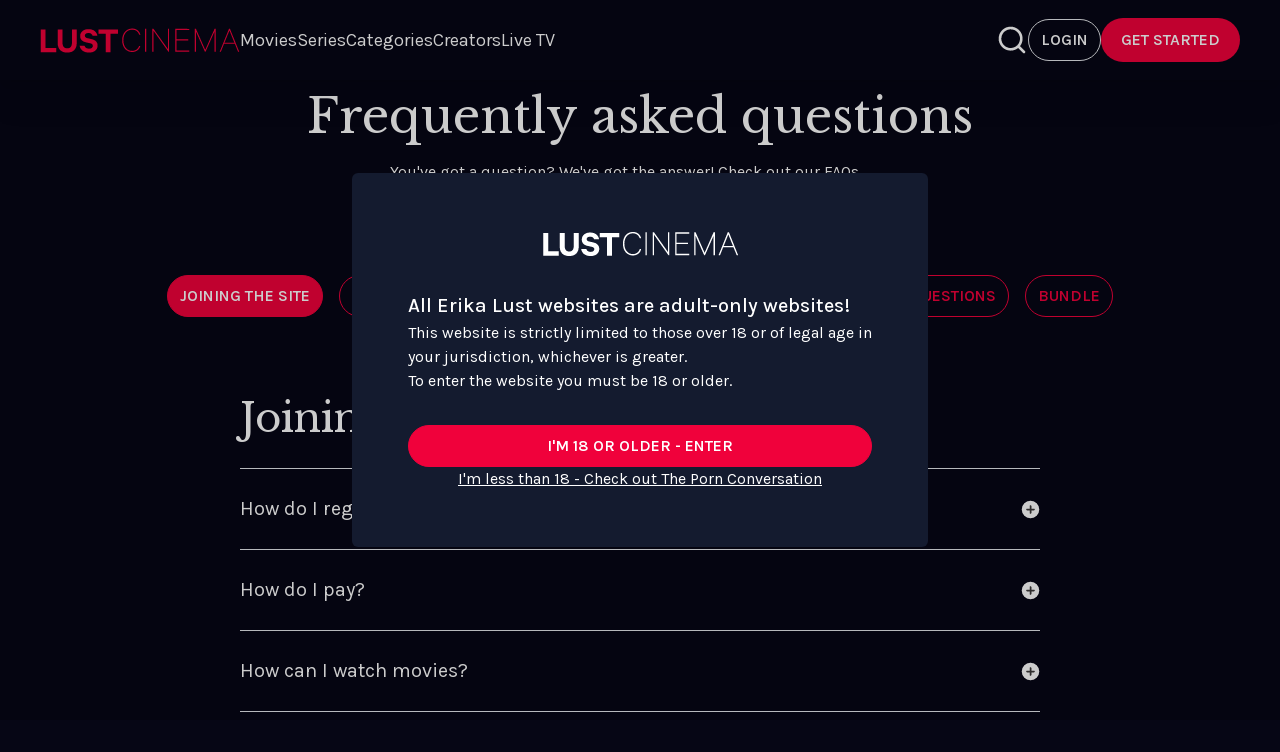

--- FILE ---
content_type: text/html; charset=utf-8
request_url: https://lustcinema.com/help
body_size: 32182
content:
<!doctype html>
<html data-n-head-ssr lang="en" data-n-head="%7B%22lang%22:%7B%22ssr%22:%22en%22%7D%7D">
  <head >
    <title>FAQ - LustCinema</title><meta data-n-head="ssr" charset="utf-8"><meta data-n-head="ssr" name="viewport" content="width=device-width, initial-scale=1"><meta data-n-head="ssr" data-hid="description" name="description" content="Welcome to LustCinema, house of the best adult content from across the globe."><meta data-n-head="ssr" name="robots" content="index,follow, max-snippet:-1, max-image-preview:large, max-video-preview:-1"><meta data-n-head="ssr" data-hid="og:image" property="og:image" content="https://img.erikalust.com/lc/pics/LC2021RRSS.jpg"><meta data-n-head="ssr" data-hid="twitter:image" name="twitter:image" content="https://img.erikalust.com/lc/pics/LC2021RRSS.jpg"><meta data-n-head="ssr" data-hid="sentry-trace" name="sentry-trace" content="5910e19623e24f6aa92457f1e893343d-a1eedf133a49f392-1"><meta data-n-head="ssr" data-hid="sentry-baggage" name="baggage" content="sentry-environment=production,sentry-release=0.0.0,sentry-public_key=999af0c329fe83e8ff8d3e1ece4452bf,sentry-trace_id=5910e19623e24f6aa92457f1e893343d,sentry-sample_rate=1,sentry-sampled=true"><meta data-n-head="ssr" content="Read the FAQS to find the answers to all your inquiries and issues"><link data-n-head="ssr" data-hid="alternate-hreflang-x-default" rel="alternate" hreflang="x-default" href="https://lustcinema.com/help"><link data-n-head="ssr" data-hid="alternate-hreflang-en" rel="alternate" hreflang="en" href="https://lustcinema.com/help"><link data-n-head="ssr" href="https://lustcinema.com/help" rel="canonical"><script data-n-head="ssr" data-hid="gtm-script">if(!window._gtm_init){window._gtm_init=1;(function(w,n,d,m,e,p){w[d]=(w[d]==1||n[d]=='yes'||n[d]==1||n[m]==1||(w[e]&&w[e][p]&&w[e][p]()))?1:0})(window,navigator,'doNotTrack','msDoNotTrack','external','msTrackingProtectionEnabled');(function(w,d,s,l,x,y){w[x]={};w._gtm_inject=function(i){if(w.doNotTrack||w[x][i])return;w[x][i]=1;w[l]=w[l]||[];w[l].push({'gtm.start':new Date().getTime(),event:'gtm.js'});var f=d.getElementsByTagName(s)[0],j=d.createElement(s);j.defer=true;j.src='https://www.googletagmanager.com/gtm.js?id='+i;f.parentNode.insertBefore(j,f);}})(window,document,'script','dataLayer','_gtm_ids','_gtm_inject')}</script><script data-n-head="ssr" data-hid="gf-script">(function(){var l=document.createElement('link');l.rel="stylesheet";l.href="https://fonts.googleapis.com/css2?family=Karla:wght@300;400;500;600;700&family=Libre Baskerville:wght@300;400;500;600;700&display=swap";document.querySelector("head").appendChild(l);})();</script><script data-n-head="ssr" type="application/ld+json">[{"@context":"https://schema.org/","@type":"BreadcrumbList","itemListElement":[{"@type":"ListItem","position":1,"name":"help","item":"https://lustcinema.co/help"}]}]</script><noscript data-n-head="ssr" data-hid="gf-noscript"><link rel="stylesheet" href="https://fonts.googleapis.com/css2?family=Karla:wght@300;400;500;600;700&family=Libre Baskerville:wght@300;400;500;600;700&display=swap"></noscript><link rel="preload" href="/_nuxt/13371d7.js" as="script"><link rel="preload" href="/_nuxt/43.31dae9719d0e400492bc.js" as="script"><link rel="preload" href="/_nuxt/86.bb82d78fd9f0d7eec39e.js" as="script"><link rel="preload" href="/_nuxt/42.a5ad3d91a998fc44a9cb.js" as="script"><link rel="preload" href="/_nuxt/23.8f91e466fdc9a38644c5.js" as="script"><link rel="preload" href="/_nuxt/112.d2d738a6adbe65877580.js" as="script"><link rel="preload" href="/_nuxt/186.a44facc89aa9a330424b.js" as="script"><link rel="preload" href="/_nuxt/187.1fd17bff1bd723abc772.js" as="script"><link rel="preload" href="/_nuxt/153.62ad61c66f453d69b685.js" as="script"><link rel="preload" href="/_nuxt/58.0b6e888abc7b48abc1ae.js" as="script"><link rel="preload" href="/_nuxt/203.3c7ce3d99100a1789445.js" as="script"><link rel="preload" href="/_nuxt/174.d595245a73c6904bb55a.js" as="script"><link rel="preload" href="/_nuxt/102.396b0f00080170e14edd.js" as="script"><link rel="preload" href="/_nuxt/164.329afbf22be0ff7cc4ca.js" as="script"><link rel="preload" href="/_nuxt/207.1869d37b4965e0ac3ae3.js" as="script"><link rel="preload" href="/_nuxt/206.c3a2969e0dc60cd1ac2d.js" as="script"><link rel="preload" href="/_nuxt/106.4f5e7cccd8111ee8ed5b.js" as="script"><style data-vue-ssr-id="382a115c:0 43f07ca6:0 0b721bb1:0 796ec2d9:0 6c05cdb4:0 b335b186:0 141c386d:0 7bed984c:0 07f443d8:0 02933e81:0">/*! tailwindcss v3.3.5 | MIT License | https://tailwindcss.com*//*
1. Prevent padding and border from affecting element width. (https://github.com/mozdevs/cssremedy/issues/4)
2. Allow adding a border to an element by just adding a border-width. (https://github.com/tailwindcss/tailwindcss/pull/116)
*/

*,
::before,
::after {
  box-sizing: border-box; /* 1 */
  border-width: 0; /* 2 */
  border-style: solid; /* 2 */
  border-color: #e5e7eb; /* 2 */
}

::before,
::after {
  --tw-content: '';
}

/*
1. Use a consistent sensible line-height in all browsers.
2. Prevent adjustments of font size after orientation changes in iOS.
3. Use a more readable tab size.
4. Use the user's configured `sans` font-family by default.
5. Use the user's configured `sans` font-feature-settings by default.
6. Use the user's configured `sans` font-variation-settings by default.
*/

html {
  line-height: 1.5; /* 1 */
  -webkit-text-size-adjust: 100%; /* 2 */
  -moz-tab-size: 4; /* 3 */
  -o-tab-size: 4;
     tab-size: 4; /* 3 */
  font-family: ui-sans-serif, system-ui, -apple-system, BlinkMacSystemFont, "Segoe UI", Roboto, "Helvetica Neue", Arial, "Noto Sans", sans-serif, "Apple Color Emoji", "Segoe UI Emoji", "Segoe UI Symbol", "Noto Color Emoji"; /* 4 */
  font-feature-settings: normal; /* 5 */
  font-variation-settings: normal; /* 6 */
}

/*
1. Remove the margin in all browsers.
2. Inherit line-height from `html` so users can set them as a class directly on the `html` element.
*/

body {
  margin: 0; /* 1 */
  line-height: inherit; /* 2 */
}

/*
1. Add the correct height in Firefox.
2. Correct the inheritance of border color in Firefox. (https://bugzilla.mozilla.org/show_bug.cgi?id=190655)
3. Ensure horizontal rules are visible by default.
*/

hr {
  height: 0; /* 1 */
  color: inherit; /* 2 */
  border-top-width: 1px; /* 3 */
}

/*
Add the correct text decoration in Chrome, Edge, and Safari.
*/

abbr:where([title]) {
  -webkit-text-decoration: underline dotted;
          text-decoration: underline dotted;
}

/*
Remove the default font size and weight for headings.
*/

h1,
h2,
h3,
h4,
h5,
h6 {
  font-size: inherit;
  font-weight: inherit;
}

/*
Reset links to optimize for opt-in styling instead of opt-out.
*/

a {
  color: inherit;
  text-decoration: inherit;
}

/*
Add the correct font weight in Edge and Safari.
*/

b,
strong {
  font-weight: bolder;
}

/*
1. Use the user's configured `mono` font family by default.
2. Correct the odd `em` font sizing in all browsers.
*/

code,
kbd,
samp,
pre {
  font-family: ui-monospace, SFMono-Regular, Menlo, Monaco, Consolas, "Liberation Mono", "Courier New", monospace; /* 1 */
  font-size: 1em; /* 2 */
}

/*
Add the correct font size in all browsers.
*/

small {
  font-size: 80%;
}

/*
Prevent `sub` and `sup` elements from affecting the line height in all browsers.
*/

sub,
sup {
  font-size: 75%;
  line-height: 0;
  position: relative;
  vertical-align: baseline;
}

sub {
  bottom: -0.25em;
}

sup {
  top: -0.5em;
}

/*
1. Remove text indentation from table contents in Chrome and Safari. (https://bugs.chromium.org/p/chromium/issues/detail?id=999088, https://bugs.webkit.org/show_bug.cgi?id=201297)
2. Correct table border color inheritance in all Chrome and Safari. (https://bugs.chromium.org/p/chromium/issues/detail?id=935729, https://bugs.webkit.org/show_bug.cgi?id=195016)
3. Remove gaps between table borders by default.
*/

table {
  text-indent: 0; /* 1 */
  border-color: inherit; /* 2 */
  border-collapse: collapse; /* 3 */
}

/*
1. Change the font styles in all browsers.
2. Remove the margin in Firefox and Safari.
3. Remove default padding in all browsers.
*/

button,
input,
optgroup,
select,
textarea {
  font-family: inherit; /* 1 */
  font-feature-settings: inherit; /* 1 */
  font-variation-settings: inherit; /* 1 */
  font-size: 100%; /* 1 */
  font-weight: inherit; /* 1 */
  line-height: inherit; /* 1 */
  color: inherit; /* 1 */
  margin: 0; /* 2 */
  padding: 0; /* 3 */
}

/*
Remove the inheritance of text transform in Edge and Firefox.
*/

button,
select {
  text-transform: none;
}

/*
1. Correct the inability to style clickable types in iOS and Safari.
2. Remove default button styles.
*/

button,
[type='button'],
[type='reset'],
[type='submit'] {
  -webkit-appearance: button; /* 1 */
  background-color: transparent; /* 2 */
  background-image: none; /* 2 */
}

/*
Use the modern Firefox focus style for all focusable elements.
*/

:-moz-focusring {
  outline: auto;
}

/*
Remove the additional `:invalid` styles in Firefox. (https://github.com/mozilla/gecko-dev/blob/2f9eacd9d3d995c937b4251a5557d95d494c9be1/layout/style/res/forms.css#L728-L737)
*/

:-moz-ui-invalid {
  box-shadow: none;
}

/*
Add the correct vertical alignment in Chrome and Firefox.
*/

progress {
  vertical-align: baseline;
}

/*
Correct the cursor style of increment and decrement buttons in Safari.
*/

::-webkit-inner-spin-button,
::-webkit-outer-spin-button {
  height: auto;
}

/*
1. Correct the odd appearance in Chrome and Safari.
2. Correct the outline style in Safari.
*/

[type='search'] {
  -webkit-appearance: textfield; /* 1 */
  outline-offset: -2px; /* 2 */
}

/*
Remove the inner padding in Chrome and Safari on macOS.
*/

::-webkit-search-decoration {
  -webkit-appearance: none;
}

/*
1. Correct the inability to style clickable types in iOS and Safari.
2. Change font properties to `inherit` in Safari.
*/

::-webkit-file-upload-button {
  -webkit-appearance: button; /* 1 */
  font: inherit; /* 2 */
}

/*
Add the correct display in Chrome and Safari.
*/

summary {
  display: list-item;
}

/*
Removes the default spacing and border for appropriate elements.
*/

blockquote,
dl,
dd,
h1,
h2,
h3,
h4,
h5,
h6,
hr,
figure,
p,
pre {
  margin: 0;
}

fieldset {
  margin: 0;
  padding: 0;
}

legend {
  padding: 0;
}

ol,
ul,
menu {
  list-style: none;
  margin: 0;
  padding: 0;
}

/*
Reset default styling for dialogs.
*/
dialog {
  padding: 0;
}

/*
Prevent resizing textareas horizontally by default.
*/

textarea {
  resize: vertical;
}

/*
1. Reset the default placeholder opacity in Firefox. (https://github.com/tailwindlabs/tailwindcss/issues/3300)
2. Set the default placeholder color to the user's configured gray 400 color.
*/

input::-moz-placeholder, textarea::-moz-placeholder {
  opacity: 1; /* 1 */
  color: #9ca3af; /* 2 */
}

input:-ms-input-placeholder, textarea:-ms-input-placeholder {
  opacity: 1; /* 1 */
  color: #9ca3af; /* 2 */
}

input::placeholder,
textarea::placeholder {
  opacity: 1; /* 1 */
  color: #9ca3af; /* 2 */
}

/*
Set the default cursor for buttons.
*/

button,
[role="button"] {
  cursor: pointer;
}

/*
Make sure disabled buttons don't get the pointer cursor.
*/
:disabled {
  cursor: default;
}

/*
1. Make replaced elements `display: block` by default. (https://github.com/mozdevs/cssremedy/issues/14)
2. Add `vertical-align: middle` to align replaced elements more sensibly by default. (https://github.com/jensimmons/cssremedy/issues/14#issuecomment-634934210)
   This can trigger a poorly considered lint error in some tools but is included by design.
*/

img,
svg,
video,
canvas,
audio,
iframe,
embed,
object {
  display: block; /* 1 */
  vertical-align: middle; /* 2 */
}

/*
Constrain images and videos to the parent width and preserve their intrinsic aspect ratio. (https://github.com/mozdevs/cssremedy/issues/14)
*/

img,
video {
  max-width: 100%;
  height: auto;
}

/* Make elements with the HTML hidden attribute stay hidden by default */
[hidden] {
  display: none;
}[type='text'],[type='email'],[type='url'],[type='password'],[type='number'],[type='date'],[type='datetime-local'],[type='month'],[type='search'],[type='tel'],[type='time'],[type='week'],[multiple],textarea,select{-webkit-appearance:none;-moz-appearance:none;appearance:none;background-color:#fff;border-color:#6b7280;border-width:1px;border-radius:0px;padding-top:0.5rem;padding-right:0.75rem;padding-bottom:0.5rem;padding-left:0.75rem;font-size:1rem;line-height:1.5rem;--tw-shadow:0 0 #0000;}[type='text']:focus, [type='email']:focus, [type='url']:focus, [type='password']:focus, [type='number']:focus, [type='date']:focus, [type='datetime-local']:focus, [type='month']:focus, [type='search']:focus, [type='tel']:focus, [type='time']:focus, [type='week']:focus, [multiple]:focus, textarea:focus, select:focus{outline:2px solid transparent;outline-offset:2px;--tw-ring-inset:var(--tw-empty,/*!*/ /*!*/);--tw-ring-offset-width:0px;--tw-ring-offset-color:#fff;--tw-ring-color:#2563eb;--tw-ring-offset-shadow:var(--tw-ring-inset) 0 0 0 var(--tw-ring-offset-width) var(--tw-ring-offset-color);--tw-ring-shadow:var(--tw-ring-inset) 0 0 0 calc(1px + var(--tw-ring-offset-width)) var(--tw-ring-color);box-shadow:var(--tw-ring-offset-shadow), var(--tw-ring-shadow), var(--tw-shadow);border-color:#2563eb;}input::-moz-placeholder, textarea::-moz-placeholder{color:#6b7280;opacity:1;}input:-ms-input-placeholder, textarea:-ms-input-placeholder{color:#6b7280;opacity:1;}input::placeholder,textarea::placeholder{color:#6b7280;opacity:1;}::-webkit-datetime-edit-fields-wrapper{padding:0;}::-webkit-date-and-time-value{min-height:1.5em;}::-webkit-datetime-edit,::-webkit-datetime-edit-year-field,::-webkit-datetime-edit-month-field,::-webkit-datetime-edit-day-field,::-webkit-datetime-edit-hour-field,::-webkit-datetime-edit-minute-field,::-webkit-datetime-edit-second-field,::-webkit-datetime-edit-millisecond-field,::-webkit-datetime-edit-meridiem-field{padding-top:0;padding-bottom:0;}select{background-image:url("data:image/svg+xml,%3csvg xmlns='http://www.w3.org/2000/svg' fill='none' viewBox='0 0 20 20'%3e%3cpath stroke='%236b7280' stroke-linecap='round' stroke-linejoin='round' stroke-width='1.5' d='M6 8l4 4 4-4'/%3e%3c/svg%3e");background-position:right 0.5rem center;background-repeat:no-repeat;background-size:1.5em 1.5em;padding-right:2.5rem;-webkit-print-color-adjust:exact;color-adjust:exact;}[multiple]{background-image:initial;background-position:initial;background-repeat:unset;background-size:initial;padding-right:0.75rem;-webkit-print-color-adjust:unset;color-adjust:unset;}[type='checkbox'],[type='radio']{-webkit-appearance:none;-moz-appearance:none;appearance:none;padding:0;-webkit-print-color-adjust:exact;color-adjust:exact;display:inline-block;vertical-align:middle;background-origin:border-box;-webkit-user-select:none;-moz-user-select:none;-ms-user-select:none;user-select:none;flex-shrink:0;height:1rem;width:1rem;color:#2563eb;background-color:#fff;border-color:#6b7280;border-width:1px;--tw-shadow:0 0 #0000;}[type='checkbox']{border-radius:0px;}[type='radio']{border-radius:100%;}[type='checkbox']:focus,[type='radio']:focus{outline:2px solid transparent;outline-offset:2px;--tw-ring-inset:var(--tw-empty,/*!*/ /*!*/);--tw-ring-offset-width:2px;--tw-ring-offset-color:#fff;--tw-ring-color:#2563eb;--tw-ring-offset-shadow:var(--tw-ring-inset) 0 0 0 var(--tw-ring-offset-width) var(--tw-ring-offset-color);--tw-ring-shadow:var(--tw-ring-inset) 0 0 0 calc(2px + var(--tw-ring-offset-width)) var(--tw-ring-color);box-shadow:var(--tw-ring-offset-shadow), var(--tw-ring-shadow), var(--tw-shadow);}[type='checkbox']:checked,[type='radio']:checked{border-color:transparent;background-color:currentColor;background-size:100% 100%;background-position:center;background-repeat:no-repeat;}[type='checkbox']:checked{background-image:url("data:image/svg+xml,%3csvg viewBox='0 0 16 16' fill='white' xmlns='http://www.w3.org/2000/svg'%3e%3cpath d='M12.207 4.793a1 1 0 010 1.414l-5 5a1 1 0 01-1.414 0l-2-2a1 1 0 011.414-1.414L6.5 9.086l4.293-4.293a1 1 0 011.414 0z'/%3e%3c/svg%3e");}[type='radio']:checked{background-image:url("data:image/svg+xml,%3csvg viewBox='0 0 16 16' fill='white' xmlns='http://www.w3.org/2000/svg'%3e%3ccircle cx='8' cy='8' r='3'/%3e%3c/svg%3e");}[type='checkbox']:checked:hover,[type='checkbox']:checked:focus,[type='radio']:checked:hover,[type='radio']:checked:focus{border-color:transparent;background-color:currentColor;}[type='checkbox']:indeterminate{background-image:url("data:image/svg+xml,%3csvg xmlns='http://www.w3.org/2000/svg' fill='none' viewBox='0 0 16 16'%3e%3cpath stroke='white' stroke-linecap='round' stroke-linejoin='round' stroke-width='2' d='M4 8h8'/%3e%3c/svg%3e");border-color:transparent;background-color:currentColor;background-size:100% 100%;background-position:center;background-repeat:no-repeat;}[type='checkbox']:indeterminate:hover,[type='checkbox']:indeterminate:focus{border-color:transparent;background-color:currentColor;}[type='file']{background:unset;border-color:inherit;border-width:0;border-radius:0;padding:0;font-size:unset;line-height:inherit;}[type='file']:focus{outline:1px auto -webkit-focus-ring-color;}#__layout,#__nuxt,body,html{height:100%}body,html{font-family:Karla;color:#fff;background-color:#060615}h1{margin:0px;font-size:2rem;line-height:1.5;font-weight:700;}@media (min-width: 640px){h1{font-size:3rem;line-height:1.5;}}h2{font-size:1.875rem;line-height:1.5;}h3,h4{font-size:1.5rem;line-height:1.5;}h5{font-size:1.125rem;line-height:1.5;}a{-webkit-text-decoration-line:none;text-decoration-line:none;}.secondary-heading{font-family:Libre Baskerville;font-weight:400;--tw-text-opacity:1;color:rgb(255 255 255 / var(--tw-text-opacity))}.page-description{--tw-text-opacity:1;color:rgb(232 232 234 / var(--tw-text-opacity));}*, ::before, ::after{--tw-border-spacing-x:0;--tw-border-spacing-y:0;--tw-translate-x:0;--tw-translate-y:0;--tw-rotate:0;--tw-skew-x:0;--tw-skew-y:0;--tw-scale-x:1;--tw-scale-y:1;--tw-pan-x: ;--tw-pan-y: ;--tw-pinch-zoom: ;--tw-scroll-snap-strictness:proximity;--tw-gradient-from-position: ;--tw-gradient-via-position: ;--tw-gradient-to-position: ;--tw-ordinal: ;--tw-slashed-zero: ;--tw-numeric-figure: ;--tw-numeric-spacing: ;--tw-numeric-fraction: ;--tw-ring-inset: ;--tw-ring-offset-width:0px;--tw-ring-offset-color:#fff;--tw-ring-color:rgb(59 130 246 / 0.5);--tw-ring-offset-shadow:0 0 #0000;--tw-ring-shadow:0 0 #0000;--tw-shadow:0 0 #0000;--tw-shadow-colored:0 0 #0000;--tw-blur: ;--tw-brightness: ;--tw-contrast: ;--tw-grayscale: ;--tw-hue-rotate: ;--tw-invert: ;--tw-saturate: ;--tw-sepia: ;--tw-drop-shadow: ;--tw-backdrop-blur: ;--tw-backdrop-brightness: ;--tw-backdrop-contrast: ;--tw-backdrop-grayscale: ;--tw-backdrop-hue-rotate: ;--tw-backdrop-invert: ;--tw-backdrop-opacity: ;--tw-backdrop-saturate: ;--tw-backdrop-sepia: ;}::-webkit-backdrop{--tw-border-spacing-x:0;--tw-border-spacing-y:0;--tw-translate-x:0;--tw-translate-y:0;--tw-rotate:0;--tw-skew-x:0;--tw-skew-y:0;--tw-scale-x:1;--tw-scale-y:1;--tw-pan-x: ;--tw-pan-y: ;--tw-pinch-zoom: ;--tw-scroll-snap-strictness:proximity;--tw-gradient-from-position: ;--tw-gradient-via-position: ;--tw-gradient-to-position: ;--tw-ordinal: ;--tw-slashed-zero: ;--tw-numeric-figure: ;--tw-numeric-spacing: ;--tw-numeric-fraction: ;--tw-ring-inset: ;--tw-ring-offset-width:0px;--tw-ring-offset-color:#fff;--tw-ring-color:rgb(59 130 246 / 0.5);--tw-ring-offset-shadow:0 0 #0000;--tw-ring-shadow:0 0 #0000;--tw-shadow:0 0 #0000;--tw-shadow-colored:0 0 #0000;--tw-blur: ;--tw-brightness: ;--tw-contrast: ;--tw-grayscale: ;--tw-hue-rotate: ;--tw-invert: ;--tw-saturate: ;--tw-sepia: ;--tw-drop-shadow: ;--tw-backdrop-blur: ;--tw-backdrop-brightness: ;--tw-backdrop-contrast: ;--tw-backdrop-grayscale: ;--tw-backdrop-hue-rotate: ;--tw-backdrop-invert: ;--tw-backdrop-opacity: ;--tw-backdrop-saturate: ;--tw-backdrop-sepia: ;}::backdrop{--tw-border-spacing-x:0;--tw-border-spacing-y:0;--tw-translate-x:0;--tw-translate-y:0;--tw-rotate:0;--tw-skew-x:0;--tw-skew-y:0;--tw-scale-x:1;--tw-scale-y:1;--tw-pan-x: ;--tw-pan-y: ;--tw-pinch-zoom: ;--tw-scroll-snap-strictness:proximity;--tw-gradient-from-position: ;--tw-gradient-via-position: ;--tw-gradient-to-position: ;--tw-ordinal: ;--tw-slashed-zero: ;--tw-numeric-figure: ;--tw-numeric-spacing: ;--tw-numeric-fraction: ;--tw-ring-inset: ;--tw-ring-offset-width:0px;--tw-ring-offset-color:#fff;--tw-ring-color:rgb(59 130 246 / 0.5);--tw-ring-offset-shadow:0 0 #0000;--tw-ring-shadow:0 0 #0000;--tw-shadow:0 0 #0000;--tw-shadow-colored:0 0 #0000;--tw-blur: ;--tw-brightness: ;--tw-contrast: ;--tw-grayscale: ;--tw-hue-rotate: ;--tw-invert: ;--tw-saturate: ;--tw-sepia: ;--tw-drop-shadow: ;--tw-backdrop-blur: ;--tw-backdrop-brightness: ;--tw-backdrop-contrast: ;--tw-backdrop-grayscale: ;--tw-backdrop-hue-rotate: ;--tw-backdrop-invert: ;--tw-backdrop-opacity: ;--tw-backdrop-saturate: ;--tw-backdrop-sepia: ;}.container{width:100%;}@media (min-width: 320px){.container{max-width:320px;}}@media (min-width: 500px){.container{max-width:500px;}}@media (min-width: 640px){.container{max-width:640px;}}@media (min-width: 680px){.container{max-width:680px;}}@media (min-width: 700px){.container{max-width:700px;}}@media (min-width: 768px){.container{max-width:768px;}}@media (min-width: 820px){.container{max-width:820px;}}@media (min-width: 1024px){.container{max-width:1024px;}}@media (min-width: 1280px){.container{max-width:1280px;}}@media (min-width: 1536px){.container{max-width:1536px;}}@media (min-width: 1680px){.container{max-width:1680px;}}@media (min-width: 1920px){.container{max-width:1920px;}}.form-input,.form-textarea,.form-select,.form-multiselect{-webkit-appearance:none;-moz-appearance:none;appearance:none;background-color:#fff;border-color:#6b7280;border-width:1px;border-radius:0px;padding-top:0.5rem;padding-right:0.75rem;padding-bottom:0.5rem;padding-left:0.75rem;font-size:1rem;line-height:1.5rem;--tw-shadow:0 0 #0000;}.form-input:focus, .form-textarea:focus, .form-select:focus, .form-multiselect:focus{outline:2px solid transparent;outline-offset:2px;--tw-ring-inset:var(--tw-empty,/*!*/ /*!*/);--tw-ring-offset-width:0px;--tw-ring-offset-color:#fff;--tw-ring-color:#2563eb;--tw-ring-offset-shadow:var(--tw-ring-inset) 0 0 0 var(--tw-ring-offset-width) var(--tw-ring-offset-color);--tw-ring-shadow:var(--tw-ring-inset) 0 0 0 calc(1px + var(--tw-ring-offset-width)) var(--tw-ring-color);box-shadow:var(--tw-ring-offset-shadow), var(--tw-ring-shadow), var(--tw-shadow);border-color:#2563eb;}.form-input::-moz-placeholder, .form-textarea::-moz-placeholder{color:#6b7280;opacity:1;}.form-input:-ms-input-placeholder, .form-textarea:-ms-input-placeholder{color:#6b7280;opacity:1;}.form-input::placeholder,.form-textarea::placeholder{color:#6b7280;opacity:1;}.form-input::-webkit-datetime-edit-fields-wrapper{padding:0;}.form-input::-webkit-date-and-time-value{min-height:1.5em;}.form-input::-webkit-datetime-edit,.form-input::-webkit-datetime-edit-year-field,.form-input::-webkit-datetime-edit-month-field,.form-input::-webkit-datetime-edit-day-field,.form-input::-webkit-datetime-edit-hour-field,.form-input::-webkit-datetime-edit-minute-field,.form-input::-webkit-datetime-edit-second-field,.form-input::-webkit-datetime-edit-millisecond-field,.form-input::-webkit-datetime-edit-meridiem-field{padding-top:0;padding-bottom:0;}.cta-button{background-color:#F0013B;}.side-bar-user-menu .user-info .bubble{background-color:#F0013B;}.side-bar-user-menu .user-info .user-name{color:#F0013B;}.side-bar-user-menu .side-bar-section-link{font-size:1rem;}.navigation-bar-user-menu .bubble{background-color:#F0013B;}.sfw-content .sfw-hero h1{font-family:Libre Baskerville, Georgia;letter-spacing:-5px;}.sfw-content .sfw-hero .claim{font-family:ui-sans-serif, system-ui, -apple-system, BlinkMacSystemFont, "Segoe UI", Roboto, "Helvetica Neue", Arial, "Noto Sans", sans-serif, "Apple Color Emoji", "Segoe UI Emoji", "Segoe UI Symbol", "Noto Color Emoji";font-weight:500;}.sfw-content .sfw-hero .features h3{font-family:Libre Baskerville, Georgia;}.sfw-content .sfw-quote .quote-text{font-family:Libre Baskerville, Georgia;}@media (min-width: 1024px){.sfw-content .sfw-quote .quote-text{font-size:40px;}}.sfw-content .sfw-reviews .review-quote{font-family:Libre Baskerville, Georgia;}.sfw-content .sfw-own-pleasure-tagline h1{font-family:Libre Baskerville, Georgia;}.sfw-content .sfw-tagline-text{font-size:11.4vw;}.sfw-content .sfw-footer .footer-title{font-family:ui-sans-serif, system-ui, -apple-system, BlinkMacSystemFont, "Segoe UI", Roboto, "Helvetica Neue", Arial, "Noto Sans", sans-serif, "Apple Color Emoji", "Segoe UI Emoji", "Segoe UI Symbol", "Noto Color Emoji";}.complete-account-modal-header h2{color:#fff;font-family:ui-sans-serif, system-ui, -apple-system, BlinkMacSystemFont, "Segoe UI", Roboto, "Helvetica Neue", Arial, "Noto Sans", sans-serif, "Apple Color Emoji", "Segoe UI Emoji", "Segoe UI Symbol", "Noto Color Emoji";font-weight:600;}.complete-account-modal-body{color:#fff;font-family:ui-sans-serif, system-ui, -apple-system, BlinkMacSystemFont, "Segoe UI", Roboto, "Helvetica Neue", Arial, "Noto Sans", sans-serif, "Apple Color Emoji", "Segoe UI Emoji", "Segoe UI Symbol", "Noto Color Emoji";}.complete-account-modal-body label{color:#fff;}.complete-account-modal-body .error{color:#B42318;}.sr-only{position:absolute;width:1px;height:1px;padding:0;margin:-1px;overflow:hidden;clip:rect(0, 0, 0, 0);white-space:nowrap;border-width:0;}.pointer-events-none{pointer-events:none;}.pointer-events-auto{pointer-events:auto;}.visible{visibility:visible;}.collapse{visibility:collapse;}.static{position:static;}.fixed{position:fixed;}.absolute{position:absolute;}.relative{position:relative;}.sticky{position:-webkit-sticky;position:sticky;}.inset-0{inset:0px;}.bottom-0{bottom:0px;}.bottom-1{bottom:0.25rem;}.bottom-16{bottom:4rem;}.bottom-4{bottom:1rem;}.bottom-5{bottom:1.25rem;}.bottom-\[-1px\]{bottom:-1px;}.bottom-\[-20\%\]{bottom:-20%;}.left-0{left:0px;}.left-1\/2{left:50%;}.left-1\/4{left:25%;}.left-4{left:1rem;}.left-6{left:1.5rem;}.left-\[-0\.5rem\]{left:-0.5rem;}.left-\[-10\%\]{left:-10%;}.left-\[-1px\]{left:-1px;}.left-\[-1rem\]{left:-1rem;}.left-\[-40\%\]{left:-40%;}.right-0{right:0px;}.right-1{right:0.25rem;}.right-1\/4{right:25%;}.right-4{right:1rem;}.right-\[-10\%\]{right:-10%;}.right-\[-1px\]{right:-1px;}.right-\[-40\%\]{right:-40%;}.top-0{top:0px;}.top-1\/2{top:50%;}.top-1\/4{top:25%;}.top-4{top:1rem;}.top-\[--mobile-header-height\]{top:var(--mobile-header-height);}.top-\[-1\.5rem\]{top:-1.5rem;}.top-\[-15\%\]{top:-15%;}.top-\[-1rem\]{top:-1rem;}.top-\[23\%\]{top:23%;}.top-\[25\%\]{top:25%;}.top-\[4rem\]{top:4rem;}.top-auto{top:auto;}.top-full{top:100%;}.-z-10{z-index:-10;}.z-0{z-index:0;}.z-10{z-index:10;}.z-20{z-index:20;}.z-30{z-index:30;}.z-40{z-index:40;}.z-50{z-index:50;}.z-\[-1\]{z-index:-1;}.z-\[1\]{z-index:1;}.z-\[60\]{z-index:60;}.z-\[999\]{z-index:999;}.z-\[99\]{z-index:99;}.order-1{order:1;}.order-2{order:2;}.order-first{order:-9999;}.order-last{order:9999;}.col-span-1{grid-column:span 1 / span 1;}.col-span-2{grid-column:span 2 / span 2;}.float-right{float:right;}.m-0{margin:0px;}.m-1{margin:0.25rem;}.m-2{margin:0.5rem;}.m-3{margin:0.75rem;}.m-6{margin:1.5rem;}.m-auto{margin:auto;}.-mx-10{margin-left:-2.5rem;margin-right:-2.5rem;}.-mx-4{margin-left:-1rem;margin-right:-1rem;}.-mx-5{margin-left:-1.25rem;margin-right:-1.25rem;}.mx-0{margin-left:0px;margin-right:0px;}.mx-0\.5{margin-left:0.125rem;margin-right:0.125rem;}.mx-1{margin-left:0.25rem;margin-right:0.25rem;}.mx-2{margin-left:0.5rem;margin-right:0.5rem;}.mx-3{margin-left:0.75rem;margin-right:0.75rem;}.mx-4{margin-left:1rem;margin-right:1rem;}.mx-5{margin-left:1.25rem;margin-right:1.25rem;}.mx-6{margin-left:1.5rem;margin-right:1.5rem;}.mx-8{margin-left:2rem;margin-right:2rem;}.mx-auto{margin-left:auto;margin-right:auto;}.my-0{margin-top:0px;margin-bottom:0px;}.my-1{margin-top:0.25rem;margin-bottom:0.25rem;}.my-10{margin-top:2.5rem;margin-bottom:2.5rem;}.my-12{margin-top:3rem;margin-bottom:3rem;}.my-15{margin-top:3.75rem;margin-bottom:3.75rem;}.my-2{margin-top:0.5rem;margin-bottom:0.5rem;}.my-20{margin-top:5rem;margin-bottom:5rem;}.my-24{margin-top:6rem;margin-bottom:6rem;}.my-3{margin-top:0.75rem;margin-bottom:0.75rem;}.my-4{margin-top:1rem;margin-bottom:1rem;}.my-5{margin-top:1.25rem;margin-bottom:1.25rem;}.my-6{margin-top:1.5rem;margin-bottom:1.5rem;}.my-8{margin-top:2rem;margin-bottom:2rem;}.my-auto{margin-top:auto;margin-bottom:auto;}.-mb-2{margin-bottom:-0.5rem;}.-mb-4{margin-bottom:-1rem;}.-ml-10{margin-left:-2.5rem;}.-ml-3{margin-left:-0.75rem;}.-ml-4{margin-left:-1rem;}.-ml-6{margin-left:-1.5rem;}.-ml-8{margin-left:-2rem;}.-mr-4{margin-right:-1rem;}.-mt-5{margin-top:-1.25rem;}.-mt-xs{margin-top:-0.125rem;}.mb-0{margin-bottom:0px;}.mb-1{margin-bottom:0.25rem;}.mb-10{margin-bottom:2.5rem;}.mb-12{margin-bottom:3rem;}.mb-14{margin-bottom:3.5rem;}.mb-16{margin-bottom:4rem;}.mb-2{margin-bottom:0.5rem;}.mb-2\.5{margin-bottom:0.625rem;}.mb-20{margin-bottom:5rem;}.mb-24{margin-bottom:6rem;}.mb-3{margin-bottom:0.75rem;}.mb-4{margin-bottom:1rem;}.mb-5{margin-bottom:1.25rem;}.mb-6{margin-bottom:1.5rem;}.mb-7{margin-bottom:1.75rem;}.mb-8{margin-bottom:2rem;}.ml-0{margin-left:0px;}.ml-1{margin-left:0.25rem;}.ml-10{margin-left:2.5rem;}.ml-2{margin-left:0.5rem;}.ml-2\.5{margin-left:0.625rem;}.ml-3{margin-left:0.75rem;}.ml-4{margin-left:1rem;}.ml-5{margin-left:1.25rem;}.ml-6{margin-left:1.5rem;}.ml-9{margin-left:2.25rem;}.ml-\[-5rem\]{margin-left:-5rem;}.ml-\[5rem\]{margin-left:5rem;}.ml-auto{margin-left:auto;}.mr-0{margin-right:0px;}.mr-1{margin-right:0.25rem;}.mr-1\.5{margin-right:0.375rem;}.mr-15{margin-right:3.75rem;}.mr-2{margin-right:0.5rem;}.mr-2\.5{margin-right:0.625rem;}.mr-3{margin-right:0.75rem;}.mr-4{margin-right:1rem;}.mr-5{margin-right:1.25rem;}.mr-8{margin-right:2rem;}.mr-auto{margin-right:auto;}.ms-4{-webkit-margin-start:1rem;margin-inline-start:1rem;}.mt-0{margin-top:0px;}.mt-1{margin-top:0.25rem;}.mt-10{margin-top:2.5rem;}.mt-12{margin-top:3rem;}.mt-14{margin-top:3.5rem;}.mt-16{margin-top:4rem;}.mt-2{margin-top:0.5rem;}.mt-20{margin-top:5rem;}.mt-3{margin-top:0.75rem;}.mt-3\.5{margin-top:0.875rem;}.mt-4{margin-top:1rem;}.mt-5{margin-top:1.25rem;}.mt-6{margin-top:1.5rem;}.mt-8{margin-top:2rem;}.mt-\[10px\]{margin-top:10px;}.mt-auto{margin-top:auto;}.block{display:block;}.inline-block{display:inline-block;}.inline{display:inline;}.flex{display:flex;}.inline-flex{display:inline-flex;}.table{display:table;}.grid{display:grid;}.hidden{display:none;}.aspect-\[170\/96\]{aspect-ratio:170/96;}.aspect-\[4\/1\.3\]{aspect-ratio:4/1.3;}.aspect-\[6\/9\]{aspect-ratio:6/9;}.aspect-square{aspect-ratio:1 / 1;}.aspect-video{aspect-ratio:16 / 9;}.\!h-auto{height:auto !important;}.h-0{height:0px;}.h-1{height:0.25rem;}.h-1\.5{height:0.375rem;}.h-1\/2{height:50%;}.h-1\/5{height:20%;}.h-10{height:2.5rem;}.h-12{height:3rem;}.h-15{height:3.75rem;}.h-16{height:4rem;}.h-2{height:0.5rem;}.h-2\/3{height:66.666667%;}.h-20{height:5rem;}.h-24{height:6rem;}.h-26{height:6.5rem;}.h-3{height:0.75rem;}.h-32{height:8rem;}.h-4{height:1rem;}.h-44{height:11rem;}.h-48{height:12rem;}.h-5{height:1.25rem;}.h-6{height:1.5rem;}.h-60{height:15rem;}.h-8{height:2rem;}.h-9{height:2.25rem;}.h-\[240px\]{height:240px;}.h-\[2px\]{height:2px;}.h-\[80vh\]{height:80vh;}.h-auto{height:auto;}.h-full{height:100%;}.h-max{height:-webkit-max-content;height:-moz-max-content;height:max-content;}.h-screen{height:100vh;}.max-h-0{max-height:0;}.max-h-1100{max-height:1100px;}.max-h-380{max-height:380px;}.max-h-4\/5{max-height:80vh;}.max-h-6{max-height:1.5rem;}.max-h-\[20rem\]{max-height:20rem;}.max-h-\[90vh\]{max-height:90vh;}.max-h-\[min-content\]{max-height:-webkit-min-content;max-height:-moz-min-content;max-height:min-content;}.max-h-full{max-height:100%;}.max-h-screen{max-height:100vh;}.min-h-\[3rem\]{min-height:3rem;}.min-h-full{min-height:100%;}.min-h-screen{min-height:100vh;}.w-0{width:0px;}.w-1\/2{width:50%;}.w-1\/3{width:33.333333%;}.w-1\/4{width:25%;}.w-1\/5{width:20%;}.w-10{width:2.5rem;}.w-10\/12{width:83.333333%;}.w-11{width:2.75rem;}.w-11\/12{width:91.666667%;}.w-12{width:3rem;}.w-14{width:3.5rem;}.w-2{width:0.5rem;}.w-2\.5{width:0.625rem;}.w-2\/3{width:66.666667%;}.w-2\/5{width:40%;}.w-200{width:50rem;}.w-24{width:6rem;}.w-28{width:7rem;}.w-3{width:0.75rem;}.w-3\/12{width:25%;}.w-3\/4{width:75%;}.w-3\/5{width:60%;}.w-32{width:8rem;}.w-36{width:9rem;}.w-4{width:1rem;}.w-4\/12{width:33.333333%;}.w-4\/5{width:80%;}.w-40{width:10rem;}.w-48{width:12rem;}.w-5{width:1.25rem;}.w-6{width:1.5rem;}.w-6\/12{width:50%;}.w-64{width:16rem;}.w-72{width:18rem;}.w-8{width:2rem;}.w-8\/12{width:66.666667%;}.w-9\/12{width:75%;}.w-\[14rem\]{width:14rem;}.w-\[16\.5rem\]{width:16.5rem;}.w-\[16rem\]{width:16rem;}.w-\[350px\]{width:350px;}.w-auto{width:auto;}.w-fit{width:-webkit-fit-content;width:-moz-fit-content;width:fit-content;}.w-full{width:100%;}.w-max{width:-webkit-max-content;width:-moz-max-content;width:max-content;}.w-min{width:-webkit-min-content;width:-moz-min-content;width:min-content;}.w-screen{width:100vw;}.min-w-\[10rem\]{min-width:10rem;}.min-w-\[170px\]{min-width:170px;}.min-w-\[2rem\]{min-width:2rem;}.min-w-\[44px\]{min-width:44px;}.min-w-\[8rem\]{min-width:8rem;}.min-w-fit{min-width:-webkit-fit-content;min-width:-moz-fit-content;min-width:fit-content;}.min-w-full{min-width:100%;}.min-w-max{min-width:-webkit-max-content;min-width:-moz-max-content;min-width:max-content;}.max-w-2xl{max-width:42rem;}.max-w-3xl{max-width:48rem;}.max-w-4xl{max-width:56rem;}.max-w-5xl{max-width:64rem;}.max-w-6xl{max-width:72rem;}.max-w-\[136px\]{max-width:136px;}.max-w-\[140px\]{max-width:140px;}.max-w-\[200px\]{max-width:200px;}.max-w-\[250px\]{max-width:250px;}.max-w-\[264px\]{max-width:264px;}.max-w-\[450px\]{max-width:450px;}.max-w-\[458px\]{max-width:458px;}.max-w-\[70vw\]{max-width:70vw;}.max-w-\[834px\]{max-width:834px;}.max-w-\[8rem\]{max-width:8rem;}.max-w-full{max-width:100%;}.max-w-lg{max-width:32rem;}.max-w-max{max-width:-webkit-max-content;max-width:-moz-max-content;max-width:max-content;}.max-w-md{max-width:28rem;}.max-w-screen-lg{max-width:1024px;}.max-w-screen-mobile{max-width:320px;}.max-w-sm{max-width:24rem;}.max-w-xl{max-width:36rem;}.max-w-xs{max-width:20rem;}.flex-1{flex:1 1 0%;}.flex-shrink-0{flex-shrink:0;}.shrink-0{flex-shrink:0;}.flex-grow{flex-grow:1;}.grow{flex-grow:1;}.basis-\[92\.59\%\]{flex-basis:92.59%;}.border-collapse{border-collapse:collapse;}.-translate-x-1\/2{--tw-translate-x:-50%;transform:translate(var(--tw-translate-x), var(--tw-translate-y)) rotate(var(--tw-rotate)) skewX(var(--tw-skew-x)) skewY(var(--tw-skew-y)) scaleX(var(--tw-scale-x)) scaleY(var(--tw-scale-y));}.-translate-y-1\/2{--tw-translate-y:-50%;transform:translate(var(--tw-translate-x), var(--tw-translate-y)) rotate(var(--tw-rotate)) skewX(var(--tw-skew-x)) skewY(var(--tw-skew-y)) scaleX(var(--tw-scale-x)) scaleY(var(--tw-scale-y));}.-translate-y-4{--tw-translate-y:-1rem;transform:translate(var(--tw-translate-x), var(--tw-translate-y)) rotate(var(--tw-rotate)) skewX(var(--tw-skew-x)) skewY(var(--tw-skew-y)) scaleX(var(--tw-scale-x)) scaleY(var(--tw-scale-y));}.translate-x-0{--tw-translate-x:0px;transform:translate(var(--tw-translate-x), var(--tw-translate-y)) rotate(var(--tw-rotate)) skewX(var(--tw-skew-x)) skewY(var(--tw-skew-y)) scaleX(var(--tw-scale-x)) scaleY(var(--tw-scale-y));}.translate-x-\[-15\%\]{--tw-translate-x:-15%;transform:translate(var(--tw-translate-x), var(--tw-translate-y)) rotate(var(--tw-rotate)) skewX(var(--tw-skew-x)) skewY(var(--tw-skew-y)) scaleX(var(--tw-scale-x)) scaleY(var(--tw-scale-y));}.translate-x-\[-5\%\]{--tw-translate-x:-5%;transform:translate(var(--tw-translate-x), var(--tw-translate-y)) rotate(var(--tw-rotate)) skewX(var(--tw-skew-x)) skewY(var(--tw-skew-y)) scaleX(var(--tw-scale-x)) scaleY(var(--tw-scale-y));}.translate-x-\[1\.35rem\]{--tw-translate-x:1.35rem;transform:translate(var(--tw-translate-x), var(--tw-translate-y)) rotate(var(--tw-rotate)) skewX(var(--tw-skew-x)) skewY(var(--tw-skew-y)) scaleX(var(--tw-scale-x)) scaleY(var(--tw-scale-y));}.translate-x-\[15\%\]{--tw-translate-x:15%;transform:translate(var(--tw-translate-x), var(--tw-translate-y)) rotate(var(--tw-rotate)) skewX(var(--tw-skew-x)) skewY(var(--tw-skew-y)) scaleX(var(--tw-scale-x)) scaleY(var(--tw-scale-y));}.translate-x-\[5\%\]{--tw-translate-x:5%;transform:translate(var(--tw-translate-x), var(--tw-translate-y)) rotate(var(--tw-rotate)) skewX(var(--tw-skew-x)) skewY(var(--tw-skew-y)) scaleX(var(--tw-scale-x)) scaleY(var(--tw-scale-y));}.translate-y-3{--tw-translate-y:0.75rem;transform:translate(var(--tw-translate-x), var(--tw-translate-y)) rotate(var(--tw-rotate)) skewX(var(--tw-skew-x)) skewY(var(--tw-skew-y)) scaleX(var(--tw-scale-x)) scaleY(var(--tw-scale-y));}.translate-y-4{--tw-translate-y:1rem;transform:translate(var(--tw-translate-x), var(--tw-translate-y)) rotate(var(--tw-rotate)) skewX(var(--tw-skew-x)) skewY(var(--tw-skew-y)) scaleX(var(--tw-scale-x)) scaleY(var(--tw-scale-y));}.-rotate-12{--tw-rotate:-12deg;transform:translate(var(--tw-translate-x), var(--tw-translate-y)) rotate(var(--tw-rotate)) skewX(var(--tw-skew-x)) skewY(var(--tw-skew-y)) scaleX(var(--tw-scale-x)) scaleY(var(--tw-scale-y));}.-rotate-180{--tw-rotate:-180deg;transform:translate(var(--tw-translate-x), var(--tw-translate-y)) rotate(var(--tw-rotate)) skewX(var(--tw-skew-x)) skewY(var(--tw-skew-y)) scaleX(var(--tw-scale-x)) scaleY(var(--tw-scale-y));}.-rotate-20{--tw-rotate:-20deg;transform:translate(var(--tw-translate-x), var(--tw-translate-y)) rotate(var(--tw-rotate)) skewX(var(--tw-skew-x)) skewY(var(--tw-skew-y)) scaleX(var(--tw-scale-x)) scaleY(var(--tw-scale-y));}.-rotate-\[20deg\]{--tw-rotate:-20deg;transform:translate(var(--tw-translate-x), var(--tw-translate-y)) rotate(var(--tw-rotate)) skewX(var(--tw-skew-x)) skewY(var(--tw-skew-y)) scaleX(var(--tw-scale-x)) scaleY(var(--tw-scale-y));}.rotate-180{--tw-rotate:180deg;transform:translate(var(--tw-translate-x), var(--tw-translate-y)) rotate(var(--tw-rotate)) skewX(var(--tw-skew-x)) skewY(var(--tw-skew-y)) scaleX(var(--tw-scale-x)) scaleY(var(--tw-scale-y));}.scale-100{--tw-scale-x:1;--tw-scale-y:1;transform:translate(var(--tw-translate-x), var(--tw-translate-y)) rotate(var(--tw-rotate)) skewX(var(--tw-skew-x)) skewY(var(--tw-skew-y)) scaleX(var(--tw-scale-x)) scaleY(var(--tw-scale-y));}.scale-105{--tw-scale-x:1.05;--tw-scale-y:1.05;transform:translate(var(--tw-translate-x), var(--tw-translate-y)) rotate(var(--tw-rotate)) skewX(var(--tw-skew-x)) skewY(var(--tw-skew-y)) scaleX(var(--tw-scale-x)) scaleY(var(--tw-scale-y));}.scale-110{--tw-scale-x:1.1;--tw-scale-y:1.1;transform:translate(var(--tw-translate-x), var(--tw-translate-y)) rotate(var(--tw-rotate)) skewX(var(--tw-skew-x)) skewY(var(--tw-skew-y)) scaleX(var(--tw-scale-x)) scaleY(var(--tw-scale-y));}.scale-125{--tw-scale-x:1.25;--tw-scale-y:1.25;transform:translate(var(--tw-translate-x), var(--tw-translate-y)) rotate(var(--tw-rotate)) skewX(var(--tw-skew-x)) skewY(var(--tw-skew-y)) scaleX(var(--tw-scale-x)) scaleY(var(--tw-scale-y));}.scale-150{--tw-scale-x:1.5;--tw-scale-y:1.5;transform:translate(var(--tw-translate-x), var(--tw-translate-y)) rotate(var(--tw-rotate)) skewX(var(--tw-skew-x)) skewY(var(--tw-skew-y)) scaleX(var(--tw-scale-x)) scaleY(var(--tw-scale-y));}.scale-50{--tw-scale-x:.5;--tw-scale-y:.5;transform:translate(var(--tw-translate-x), var(--tw-translate-y)) rotate(var(--tw-rotate)) skewX(var(--tw-skew-x)) skewY(var(--tw-skew-y)) scaleX(var(--tw-scale-x)) scaleY(var(--tw-scale-y));}.scale-75{--tw-scale-x:.75;--tw-scale-y:.75;transform:translate(var(--tw-translate-x), var(--tw-translate-y)) rotate(var(--tw-rotate)) skewX(var(--tw-skew-x)) skewY(var(--tw-skew-y)) scaleX(var(--tw-scale-x)) scaleY(var(--tw-scale-y));}.scale-90{--tw-scale-x:.9;--tw-scale-y:.9;transform:translate(var(--tw-translate-x), var(--tw-translate-y)) rotate(var(--tw-rotate)) skewX(var(--tw-skew-x)) skewY(var(--tw-skew-y)) scaleX(var(--tw-scale-x)) scaleY(var(--tw-scale-y));}.scale-\[\.55\]{--tw-scale-x:.55;--tw-scale-y:.55;transform:translate(var(--tw-translate-x), var(--tw-translate-y)) rotate(var(--tw-rotate)) skewX(var(--tw-skew-x)) skewY(var(--tw-skew-y)) scaleX(var(--tw-scale-x)) scaleY(var(--tw-scale-y));}.scale-\[1\.01\]{--tw-scale-x:1.01;--tw-scale-y:1.01;transform:translate(var(--tw-translate-x), var(--tw-translate-y)) rotate(var(--tw-rotate)) skewX(var(--tw-skew-x)) skewY(var(--tw-skew-y)) scaleX(var(--tw-scale-x)) scaleY(var(--tw-scale-y));}.transform{transform:translate(var(--tw-translate-x), var(--tw-translate-y)) rotate(var(--tw-rotate)) skewX(var(--tw-skew-x)) skewY(var(--tw-skew-y)) scaleX(var(--tw-scale-x)) scaleY(var(--tw-scale-y));}.animate-\[slide-right_20s_linear_infinite\]{-webkit-animation:slide-right 20s linear infinite;animation:slide-right 20s linear infinite;}@-webkit-keyframes bounce{0%, 100%{transform:translateY(-25%);-webkit-animation-timing-function:cubic-bezier(0.8,0,1,1);animation-timing-function:cubic-bezier(0.8,0,1,1);}50%{transform:none;-webkit-animation-timing-function:cubic-bezier(0,0,0.2,1);animation-timing-function:cubic-bezier(0,0,0.2,1);}}@keyframes bounce{0%, 100%{transform:translateY(-25%);-webkit-animation-timing-function:cubic-bezier(0.8,0,1,1);animation-timing-function:cubic-bezier(0.8,0,1,1);}50%{transform:none;-webkit-animation-timing-function:cubic-bezier(0,0,0.2,1);animation-timing-function:cubic-bezier(0,0,0.2,1);}}.animate-bounce{-webkit-animation:bounce 1s infinite;animation:bounce 1s infinite;}@-webkit-keyframes pulse{50%{opacity:.5;}}@keyframes pulse{50%{opacity:.5;}}.animate-pulse{-webkit-animation:pulse 2s cubic-bezier(0.4, 0, 0.6, 1) infinite;animation:pulse 2s cubic-bezier(0.4, 0, 0.6, 1) infinite;}.cursor-default{cursor:default;}.cursor-grab{cursor:-webkit-grab;cursor:grab;}.cursor-pointer{cursor:pointer;}.select-none{-webkit-user-select:none;-moz-user-select:none;-ms-user-select:none;user-select:none;}.resize-none{resize:none;}.resize{resize:both;}.list-disc{list-style-type:disc;}.list-none{list-style-type:none;}.auto-cols-fr{grid-auto-columns:minmax(0, 1fr);}.grid-cols-1{grid-template-columns:repeat(1, minmax(0, 1fr));}.grid-cols-2{grid-template-columns:repeat(2, minmax(0, 1fr));}.grid-cols-3{grid-template-columns:repeat(3, minmax(0, 1fr));}.grid-rows-2{grid-template-rows:repeat(2, minmax(0, 1fr));}.grid-rows-3{grid-template-rows:repeat(3, minmax(0, 1fr));}.flex-row{flex-direction:row;}.flex-row-reverse{flex-direction:row-reverse;}.flex-col{flex-direction:column;}.flex-col-reverse{flex-direction:column-reverse;}.flex-wrap{flex-wrap:wrap;}.flex-nowrap{flex-wrap:nowrap;}.content-center{align-content:center;}.items-start{align-items:flex-start;}.items-end{align-items:flex-end;}.items-center{align-items:center;}.items-baseline{align-items:baseline;}.items-stretch{align-items:stretch;}.justify-start{justify-content:flex-start;}.justify-end{justify-content:flex-end;}.justify-center{justify-content:center;}.justify-between{justify-content:space-between;}.justify-around{justify-content:space-around;}.justify-evenly{justify-content:space-evenly;}.justify-items-start{justify-items:start;}.gap-1{gap:0.25rem;}.gap-2{gap:0.5rem;}.gap-2\.5{gap:0.625rem;}.gap-3{gap:0.75rem;}.gap-4{gap:1rem;}.gap-6{gap:1.5rem;}.gap-8{gap:2rem;}.gap-\[6px\]{gap:6px;}.gap-x-1{-moz-column-gap:0.25rem;column-gap:0.25rem;}.gap-x-10{-moz-column-gap:2.5rem;column-gap:2.5rem;}.gap-x-12{-moz-column-gap:3rem;column-gap:3rem;}.gap-x-14{-moz-column-gap:3.5rem;column-gap:3.5rem;}.gap-x-2{-moz-column-gap:0.5rem;column-gap:0.5rem;}.gap-x-2\.5{-moz-column-gap:0.625rem;column-gap:0.625rem;}.gap-x-20{-moz-column-gap:5rem;column-gap:5rem;}.gap-x-3{-moz-column-gap:0.75rem;column-gap:0.75rem;}.gap-x-4{-moz-column-gap:1rem;column-gap:1rem;}.gap-x-5{-moz-column-gap:1.25rem;column-gap:1.25rem;}.gap-x-6{-moz-column-gap:1.5rem;column-gap:1.5rem;}.gap-x-7{-moz-column-gap:1.75rem;column-gap:1.75rem;}.gap-x-8{-moz-column-gap:2rem;column-gap:2rem;}.gap-x-\[3\.75rem\]{-moz-column-gap:3.75rem;column-gap:3.75rem;}.gap-x-\[5px\]{-moz-column-gap:5px;column-gap:5px;}.gap-y-1{row-gap:0.25rem;}.gap-y-1\.5{row-gap:0.375rem;}.gap-y-10{row-gap:2.5rem;}.gap-y-14{row-gap:3.5rem;}.gap-y-2{row-gap:0.5rem;}.gap-y-2\.5{row-gap:0.625rem;}.gap-y-3{row-gap:0.75rem;}.gap-y-4{row-gap:1rem;}.gap-y-6{row-gap:1.5rem;}.gap-y-7{row-gap:1.75rem;}.gap-y-8{row-gap:2rem;}.space-x-2 > :not([hidden]) ~ :not([hidden]){--tw-space-x-reverse:0;margin-right:calc(0.5rem * var(--tw-space-x-reverse));margin-left:calc(0.5rem * calc(1 - var(--tw-space-x-reverse)));}.space-x-4 > :not([hidden]) ~ :not([hidden]){--tw-space-x-reverse:0;margin-right:calc(1rem * var(--tw-space-x-reverse));margin-left:calc(1rem * calc(1 - var(--tw-space-x-reverse)));}.space-x-6 > :not([hidden]) ~ :not([hidden]){--tw-space-x-reverse:0;margin-right:calc(1.5rem * var(--tw-space-x-reverse));margin-left:calc(1.5rem * calc(1 - var(--tw-space-x-reverse)));}.space-y-2 > :not([hidden]) ~ :not([hidden]){--tw-space-y-reverse:0;margin-top:calc(0.5rem * calc(1 - var(--tw-space-y-reverse)));margin-bottom:calc(0.5rem * var(--tw-space-y-reverse));}.space-y-6 > :not([hidden]) ~ :not([hidden]){--tw-space-y-reverse:0;margin-top:calc(1.5rem * calc(1 - var(--tw-space-y-reverse)));margin-bottom:calc(1.5rem * var(--tw-space-y-reverse));}.divide-x > :not([hidden]) ~ :not([hidden]){--tw-divide-x-reverse:0;border-right-width:calc(1px * var(--tw-divide-x-reverse));border-left-width:calc(1px * calc(1 - var(--tw-divide-x-reverse)));}.divide-gray-400 > :not([hidden]) ~ :not([hidden]){--tw-divide-opacity:1;border-color:rgb(156 163 175 / var(--tw-divide-opacity));}.self-start{align-self:flex-start;}.self-end{align-self:flex-end;}.self-center{align-self:center;}.justify-self-end{justify-self:end;}.overflow-hidden{overflow:hidden;}.overflow-scroll{overflow:scroll;}.overflow-x-auto{overflow-x:auto;}.overflow-y-auto{overflow-y:auto;}.overflow-x-hidden{overflow-x:hidden;}.overflow-y-hidden{overflow-y:hidden;}.overflow-x-scroll{overflow-x:scroll;}.overflow-y-scroll{overflow-y:scroll;}.overscroll-auto{-ms-scroll-chaining:chained;overscroll-behavior:auto;}.scroll-smooth{scroll-behavior:smooth;}.truncate{overflow:hidden;text-overflow:ellipsis;white-space:nowrap;}.text-ellipsis{text-overflow:ellipsis;}.whitespace-nowrap{white-space:nowrap;}.whitespace-pre-wrap{white-space:pre-wrap;}.break-all{word-break:break-all;}.rounded{border-radius:0.25rem;}.rounded-2xl{border-radius:1rem;}.rounded-\[1\.25rem\]{border-radius:1.25rem;}.rounded-\[32px\]{border-radius:32px;}.rounded-\[4px\]{border-radius:4px;}.rounded-full{border-radius:9999px;}.rounded-lg{border-radius:0.5rem;}.rounded-md{border-radius:0.375rem;}.rounded-none{border-radius:0px;}.rounded-xl{border-radius:0.75rem;}.rounded-b{border-bottom-right-radius:0.25rem;border-bottom-left-radius:0.25rem;}.rounded-b-2xl{border-bottom-right-radius:1rem;border-bottom-left-radius:1rem;}.rounded-b-\[4px\]{border-bottom-right-radius:4px;border-bottom-left-radius:4px;}.rounded-b-lg{border-bottom-right-radius:0.5rem;border-bottom-left-radius:0.5rem;}.rounded-b-xl{border-bottom-right-radius:0.75rem;border-bottom-left-radius:0.75rem;}.rounded-l-full{border-top-left-radius:9999px;border-bottom-left-radius:9999px;}.rounded-r-full{border-top-right-radius:9999px;border-bottom-right-radius:9999px;}.rounded-t{border-top-left-radius:0.25rem;border-top-right-radius:0.25rem;}.rounded-t-lg{border-top-left-radius:0.5rem;border-top-right-radius:0.5rem;}.rounded-t-xl{border-top-left-radius:0.75rem;border-top-right-radius:0.75rem;}.border{border-width:1px;}.border-0{border-width:0px;}.border-2{border-width:2px;}.border-4{border-width:4px;}.border-minus{border-width:0.8px;}.border-b{border-bottom-width:1px;}.border-b-0{border-bottom-width:0px;}.border-b-2{border-bottom-width:2px;}.border-r{border-right-width:1px;}.border-t{border-top-width:1px;}.border-t-4{border-top-width:4px;}.border-none{border-style:none;}.\!border-green-500{--tw-border-opacity:1 !important;border-color:rgb(34 197 94 / var(--tw-border-opacity)) !important;}.\!border-input-error{--tw-border-opacity:1 !important;border-color:rgb(180 35 24 / var(--tw-border-opacity)) !important;}.border-\[\#696D7A\]{--tw-border-opacity:1;border-color:rgb(105 109 122 / var(--tw-border-opacity));}.border-\[\#FF0054\]{--tw-border-opacity:1;border-color:rgb(255 0 84 / var(--tw-border-opacity));}.border-\[rgba\(126\2c 130\2c 141\2c 1\)\]{border-color:rgba(126,130,141,1);}.border-background{--tw-border-opacity:1;border-color:rgb(0 0 0 / var(--tw-border-opacity));}.border-black{--tw-border-opacity:1;border-color:rgb(0 0 0 / var(--tw-border-opacity));}.border-btn-neutral{--tw-border-opacity:1;border-color:rgb(62 68 84 / var(--tw-border-opacity));}.border-current{border-color:currentColor;}.border-gray-100{--tw-border-opacity:1;border-color:rgb(243 244 246 / var(--tw-border-opacity));}.border-gray-500{--tw-border-opacity:1;border-color:rgb(107 114 128 / var(--tw-border-opacity));}.border-gray-800{--tw-border-opacity:1;border-color:rgb(31 41 55 / var(--tw-border-opacity));}.border-gray-9B{--tw-border-opacity:1;border-color:rgb(155 155 155 / var(--tw-border-opacity));}.border-input-border{--tw-border-opacity:1;border-color:rgb(105 109 122 / var(--tw-border-opacity));}.border-input-error{--tw-border-opacity:1;border-color:rgb(180 35 24 / var(--tw-border-opacity));}.border-link{--tw-border-opacity:1;border-color:rgb(240 1 59 / var(--tw-border-opacity));}.border-neutral-20{--tw-border-opacity:1;border-color:rgb(210 212 216 / var(--tw-border-opacity));}.border-neutral-30{--tw-border-opacity:1;border-color:rgb(189 191 197 / var(--tw-border-opacity));}.border-neutral-60{--tw-border-opacity:1;border-color:rgb(126 130 141 / var(--tw-border-opacity));}.border-neutral-80{--tw-border-opacity:1;border-color:rgb(83 89 103 / var(--tw-border-opacity));}.border-neutral-90{--tw-border-opacity:1;border-color:rgb(62 68 84 / var(--tw-border-opacity));}.border-orange-500{--tw-border-opacity:1;border-color:rgb(249 115 22 / var(--tw-border-opacity));}.border-outstanding{--tw-border-opacity:1;border-color:rgb(240 1 59 / var(--tw-border-opacity));}.border-primary-100{--tw-border-opacity:1;border-color:rgb(240 1 59 / var(--tw-border-opacity));}.border-primary-brand{--tw-border-opacity:1;border-color:rgb(240 1 59 / var(--tw-border-opacity));}.border-transparent{border-color:transparent;}.border-white{--tw-border-opacity:1;border-color:rgb(255 255 255 / var(--tw-border-opacity));}.\!bg-black\/60{background-color:rgb(0 0 0 / 0.6) !important;}.\!bg-gray-736\/50{background-color:rgb(115 106 106 / 0.5) !important;}.bg-\[\#120E00\]{--tw-bg-opacity:1;background-color:rgb(18 14 0 / var(--tw-bg-opacity));}.bg-\[\#120e00\]{--tw-bg-opacity:1;background-color:rgb(18 14 0 / var(--tw-bg-opacity));}.bg-\[\#131826\]{--tw-bg-opacity:1;background-color:rgb(19 24 38 / var(--tw-bg-opacity));}.bg-\[\#29C780\]{--tw-bg-opacity:1;background-color:rgb(41 199 128 / var(--tw-bg-opacity));}.bg-\[\#394050\]{--tw-bg-opacity:1;background-color:rgb(57 64 80 / var(--tw-bg-opacity));}.bg-\[\#3A4052\]{--tw-bg-opacity:1;background-color:rgb(58 64 82 / var(--tw-bg-opacity));}.bg-\[\#3E4454\]{--tw-bg-opacity:1;background-color:rgb(62 68 84 / var(--tw-bg-opacity));}.bg-\[\#669BBC\]{--tw-bg-opacity:1;background-color:rgb(102 155 188 / var(--tw-bg-opacity));}.bg-\[\#669bbc\]{--tw-bg-opacity:1;background-color:rgb(102 155 188 / var(--tw-bg-opacity));}.bg-\[\#E4B7FF\]{--tw-bg-opacity:1;background-color:rgb(228 183 255 / var(--tw-bg-opacity));}.bg-\[\#FF0054\]{--tw-bg-opacity:1;background-color:rgb(255 0 84 / var(--tw-bg-opacity));}.bg-\[\#FFFBF4\]{--tw-bg-opacity:1;background-color:rgb(255 251 244 / var(--tw-bg-opacity));}.bg-\[\#eed2ff\]{--tw-bg-opacity:1;background-color:rgb(238 210 255 / var(--tw-bg-opacity));}.bg-\[\#fff9c4\]{--tw-bg-opacity:1;background-color:rgb(255 249 196 / var(--tw-bg-opacity));}.bg-\[rgba\(20\2c 27\2c 47\2c 1\)\]{background-color:rgba(20,27,47,1);}.bg-background{--tw-bg-opacity:1;background-color:rgb(0 0 0 / var(--tw-bg-opacity));}.bg-black{--tw-bg-opacity:1;background-color:rgb(0 0 0 / var(--tw-bg-opacity));}.bg-black-3{background-color:rgba(0, 0, 0, 0.3);}.bg-black-7{background-color:rgba(0, 0, 0, 0.7);}.bg-black\/10{background-color:rgb(0 0 0 / 0.1);}.bg-black\/60{background-color:rgb(0 0 0 / 0.6);}.bg-blue-500{--tw-bg-opacity:1;background-color:rgb(59 130 246 / var(--tw-bg-opacity));}.bg-btn-highlight{--tw-bg-opacity:1;background-color:rgb(255 255 255 / var(--tw-bg-opacity));}.bg-btn-neutral{--tw-bg-opacity:1;background-color:rgb(62 68 84 / var(--tw-bg-opacity));}.bg-dropdown-background{--tw-bg-opacity:1;background-color:rgb(20 27 47 / var(--tw-bg-opacity));}.bg-gray-100{--tw-bg-opacity:1;background-color:rgb(243 244 246 / var(--tw-bg-opacity));}.bg-gray-200{--tw-bg-opacity:1;background-color:rgb(229 231 235 / var(--tw-bg-opacity));}.bg-gray-28{--tw-bg-opacity:1;background-color:rgb(40 40 40 / var(--tw-bg-opacity));}.bg-gray-300{--tw-bg-opacity:1;background-color:rgb(209 213 219 / var(--tw-bg-opacity));}.bg-gray-600{--tw-bg-opacity:1;background-color:rgb(75 85 99 / var(--tw-bg-opacity));}.bg-gray-D8{--tw-bg-opacity:1;background-color:rgb(216 216 216 / var(--tw-bg-opacity));}.bg-gray-EE{--tw-bg-opacity:1;background-color:rgb(238 238 238 / var(--tw-bg-opacity));}.bg-input-background{--tw-bg-opacity:1;background-color:rgb(20 27 47 / var(--tw-bg-opacity));}.bg-link{--tw-bg-opacity:1;background-color:rgb(240 1 59 / var(--tw-bg-opacity));}.bg-modal-background{--tw-bg-opacity:1;background-color:rgb(20 27 47 / var(--tw-bg-opacity));}.bg-modal-blur{--tw-bg-opacity:1;background-color:rgb(39 42 52 / var(--tw-bg-opacity));}.bg-neutral-100{--tw-bg-opacity:1;background-color:rgb(20 27 47 / var(--tw-bg-opacity));}.bg-neutral-20{--tw-bg-opacity:1;background-color:rgb(210 212 216 / var(--tw-bg-opacity));}.bg-neutral-3{--tw-bg-opacity:1;background-color:rgb(31 41 55 / var(--tw-bg-opacity));}.bg-neutral-30{--tw-bg-opacity:1;background-color:rgb(189 191 197 / var(--tw-bg-opacity));}.bg-neutral-90{--tw-bg-opacity:1;background-color:rgb(62 68 84 / var(--tw-bg-opacity));}.bg-new-background{--tw-bg-opacity:1;background-color:rgb(6 6 21 / var(--tw-bg-opacity));}.bg-outstanding{--tw-bg-opacity:1;background-color:rgb(240 1 59 / var(--tw-bg-opacity));}.bg-plans-balloon{--tw-bg-opacity:1;background-color:rgb(255 255 255 / var(--tw-bg-opacity));}.bg-plans\/70{background-color:rgb(20 27 47 / 0.7);}.bg-primary-100{--tw-bg-opacity:1;background-color:rgb(240 1 59 / var(--tw-bg-opacity));}.bg-primary-brand{--tw-bg-opacity:1;background-color:rgb(240 1 59 / var(--tw-bg-opacity));}.bg-promo-background{--tw-bg-opacity:1;background-color:rgb(62 68 84 / var(--tw-bg-opacity));}.bg-red-100{--tw-bg-opacity:1;background-color:rgb(254 226 226 / var(--tw-bg-opacity));}.bg-red-600{--tw-bg-opacity:1;background-color:rgb(220 38 38 / var(--tw-bg-opacity));}.bg-red-900{--tw-bg-opacity:1;background-color:rgb(127 29 29 / var(--tw-bg-opacity));}.bg-transparent{background-color:transparent;}.bg-white{--tw-bg-opacity:1;background-color:rgb(255 255 255 / var(--tw-bg-opacity));}.bg-white\/30{background-color:rgb(255 255 255 / 0.3);}.bg-opacity-25{--tw-bg-opacity:0.25;}.bg-opacity-40{--tw-bg-opacity:0.4;}.bg-opacity-50{--tw-bg-opacity:0.5;}.bg-opacity-60{--tw-bg-opacity:0.6;}.bg-opacity-70{--tw-bg-opacity:0.7;}.bg-opacity-75{--tw-bg-opacity:0.75;}.bg-opacity-\[0\.9\]{--tw-bg-opacity:0.9;}.bg-gradient-to-b{background-image:linear-gradient(to bottom, var(--tw-gradient-stops));}.bg-gradient-to-t{background-image:linear-gradient(to top, var(--tw-gradient-stops));}.from-\[\#120E00\]{--tw-gradient-from:#120E00 var(--tw-gradient-from-position);--tw-gradient-to:rgb(18 14 0 / 0) var(--tw-gradient-to-position);--tw-gradient-stops:var(--tw-gradient-from), var(--tw-gradient-to);}.from-black{--tw-gradient-from:#000 var(--tw-gradient-from-position);--tw-gradient-to:rgb(0 0 0 / 0) var(--tw-gradient-to-position);--tw-gradient-stops:var(--tw-gradient-from), var(--tw-gradient-to);}.from-transparent{--tw-gradient-from:transparent var(--tw-gradient-from-position);--tw-gradient-to:rgb(0 0 0 / 0) var(--tw-gradient-to-position);--tw-gradient-stops:var(--tw-gradient-from), var(--tw-gradient-to);}.via-black{--tw-gradient-to:rgb(0 0 0 / 0)  var(--tw-gradient-to-position);--tw-gradient-stops:var(--tw-gradient-from), #000 var(--tw-gradient-via-position), var(--tw-gradient-to);}.to-\[\#060615\]{--tw-gradient-to:#060615 var(--tw-gradient-to-position);}.to-black{--tw-gradient-to:#000 var(--tw-gradient-to-position);}.to-transparent{--tw-gradient-to:transparent var(--tw-gradient-to-position);}.bg-cover{background-size:cover;}.fill-current{fill:currentColor;}.fill-red-600{fill:#dc2626;}.object-contain{-o-object-fit:contain;object-fit:contain;}.object-cover{-o-object-fit:cover;object-fit:cover;}.object-fill{-o-object-fit:fill;object-fit:fill;}.p-0{padding:0px;}.p-0\.5{padding:0.125rem;}.p-1{padding:0.25rem;}.p-10{padding:2.5rem;}.p-2{padding:0.5rem;}.p-2\.5{padding:0.625rem;}.p-3{padding:0.75rem;}.p-4{padding:1rem;}.p-5{padding:1.25rem;}.p-6{padding:1.5rem;}.px-0{padding-left:0px;padding-right:0px;}.px-1{padding-left:0.25rem;padding-right:0.25rem;}.px-10{padding-left:2.5rem;padding-right:2.5rem;}.px-2{padding-left:0.5rem;padding-right:0.5rem;}.px-2\.5{padding-left:0.625rem;padding-right:0.625rem;}.px-3{padding-left:0.75rem;padding-right:0.75rem;}.px-32{padding-left:8rem;padding-right:8rem;}.px-4{padding-left:1rem;padding-right:1rem;}.px-5{padding-left:1.25rem;padding-right:1.25rem;}.px-6{padding-left:1.5rem;padding-right:1.5rem;}.px-8{padding-left:2rem;padding-right:2rem;}.px-\[inherit\]{padding-left:inherit;padding-right:inherit;}.py-0{padding-top:0px;padding-bottom:0px;}.py-1{padding-top:0.25rem;padding-bottom:0.25rem;}.py-1\.5{padding-top:0.375rem;padding-bottom:0.375rem;}.py-10{padding-top:2.5rem;padding-bottom:2.5rem;}.py-12{padding-top:3rem;padding-bottom:3rem;}.py-16{padding-top:4rem;padding-bottom:4rem;}.py-2{padding-top:0.5rem;padding-bottom:0.5rem;}.py-2\.5{padding-top:0.625rem;padding-bottom:0.625rem;}.py-20{padding-top:5rem;padding-bottom:5rem;}.py-3{padding-top:0.75rem;padding-bottom:0.75rem;}.py-3\.5{padding-top:0.875rem;padding-bottom:0.875rem;}.py-4{padding-top:1rem;padding-bottom:1rem;}.py-5{padding-top:1.25rem;padding-bottom:1.25rem;}.py-6{padding-top:1.5rem;padding-bottom:1.5rem;}.py-7{padding-top:1.75rem;padding-bottom:1.75rem;}.py-8{padding-top:2rem;padding-bottom:2rem;}.py-px{padding-top:1px;padding-bottom:1px;}.pb-1{padding-bottom:0.25rem;}.pb-10{padding-bottom:2.5rem;}.pb-12{padding-bottom:3rem;}.pb-14{padding-bottom:3.5rem;}.pb-2{padding-bottom:0.5rem;}.pb-2\.5{padding-bottom:0.625rem;}.pb-20{padding-bottom:5rem;}.pb-24{padding-bottom:6rem;}.pb-28{padding-bottom:7rem;}.pb-3{padding-bottom:0.75rem;}.pb-4{padding-bottom:1rem;}.pb-5{padding-bottom:1.25rem;}.pb-6{padding-bottom:1.5rem;}.pb-8{padding-bottom:2rem;}.pb-9{padding-bottom:2.25rem;}.pl-1{padding-left:0.25rem;}.pl-2{padding-left:0.5rem;}.pl-4{padding-left:1rem;}.pl-5{padding-left:1.25rem;}.pl-6{padding-left:1.5rem;}.pr-0{padding-right:0px;}.pr-1{padding-right:0.25rem;}.pr-10{padding-right:2.5rem;}.pr-14{padding-right:3.5rem;}.pr-2{padding-right:0.5rem;}.pr-3{padding-right:0.75rem;}.pr-4{padding-right:1rem;}.pr-6{padding-right:1.5rem;}.pt-0{padding-top:0px;}.pt-1{padding-top:0.25rem;}.pt-10{padding-top:2.5rem;}.pt-15{padding-top:3.75rem;}.pt-2{padding-top:0.5rem;}.pt-3{padding-top:0.75rem;}.pt-3\.5{padding-top:0.875rem;}.pt-4{padding-top:1rem;}.pt-5{padding-top:1.25rem;}.pt-6{padding-top:1.5rem;}.pt-7{padding-top:1.75rem;}.pt-8{padding-top:2rem;}.pt-80{padding-top:20rem;}.text-left{text-align:left;}.text-center{text-align:center;}.text-right{text-align:right;}.text-start{text-align:start;}.align-middle{vertical-align:middle;}.\!font-sans{font-family:ui-sans-serif, system-ui, -apple-system, BlinkMacSystemFont, "Segoe UI", Roboto, "Helvetica Neue", Arial, "Noto Sans", sans-serif, "Apple Color Emoji", "Segoe UI Emoji", "Segoe UI Symbol", "Noto Color Emoji" !important;}.font-baskerville{font-family:Libre Baskerville, Georgia;}.font-sans{font-family:ui-sans-serif, system-ui, -apple-system, BlinkMacSystemFont, "Segoe UI", Roboto, "Helvetica Neue", Arial, "Noto Sans", sans-serif, "Apple Color Emoji", "Segoe UI Emoji", "Segoe UI Symbol", "Noto Color Emoji";}.text-2xl{font-size:1.5rem;line-height:1.5;}.text-2xs{font-size:0.625rem;line-height:1.5;}.text-3\.5xl{font-size:2rem;line-height:1.5;}.text-3xl{font-size:1.875rem;line-height:1.5;}.text-3xs{font-size:0.5rem;line-height:1.5;}.text-4\.5xl{font-size:2.5rem;line-height:1.5;}.text-4xl{font-size:2.25rem;line-height:1.5;}.text-5xl{font-size:3rem;line-height:1.5;}.text-6xl{font-size:4rem;line-height:1.5;}.text-8xl{font-size:6rem;line-height:1.5;}.text-\[18px\]{font-size:18px;}.text-\[24px\]{font-size:24px;}.text-\[32px\]{font-size:32px;}.text-\[40px\]{font-size:40px;}.text-base{font-size:1rem;line-height:1.5;}.text-lg{font-size:1.125rem;line-height:1.5;}.text-sm{font-size:0.875rem;line-height:1.5;}.text-xl{font-size:1.25rem;line-height:1.5;}.text-xs{font-size:0.75rem;line-height:1.5;}.font-bold{font-weight:700;}.font-extralight{font-weight:200;}.font-light{font-weight:300;}.font-medium{font-weight:500;}.font-normal{font-weight:400;}.font-semibold{font-weight:600;}.font-thin{font-weight:100;}.uppercase{text-transform:uppercase;}.lowercase{text-transform:lowercase;}.capitalize{text-transform:capitalize;}.normal-case{text-transform:none;}.italic{font-style:italic;}.not-italic{font-style:normal;}.\!leading-none{line-height:1 !important;}.\!leading-tight{line-height:1.25 !important;}.leading-10{line-height:2.5rem;}.leading-3{line-height:.75rem;}.leading-4{line-height:1rem;}.leading-5{line-height:1.25rem;}.leading-6{line-height:1.5rem;}.leading-7{line-height:1.75rem;}.leading-8{line-height:2rem;}.leading-\[1\.2\]{line-height:1.2;}.leading-\[18px\]{line-height:18px;}.leading-\[22px\]{line-height:22px;}.leading-\[25\.3px\]{line-height:25.3px;}.leading-\[26px\]{line-height:26px;}.leading-none{line-height:1;}.leading-normal{line-height:1.5;}.leading-snug{line-height:1.375;}.leading-tight{line-height:1.25;}.tracking-\[0\.02em\]{letter-spacing:0.02em;}.tracking-\[0px\]{letter-spacing:0px;}.tracking-normal{letter-spacing:0em;}.tracking-wide{letter-spacing:0.025em;}.tracking-wider{letter-spacing:0.05em;}.text-\[\#120E00\]{--tw-text-opacity:1;color:rgb(18 14 0 / var(--tw-text-opacity));}.text-\[\#4B5563\]{--tw-text-opacity:1;color:rgb(75 85 99 / var(--tw-text-opacity));}.text-\[\#666666\]{--tw-text-opacity:1;color:rgb(102 102 102 / var(--tw-text-opacity));}.text-\[\#9CA3AF\]{--tw-text-opacity:1;color:rgb(156 163 175 / var(--tw-text-opacity));}.text-\[\#FF0054\]{--tw-text-opacity:1;color:rgb(255 0 84 / var(--tw-text-opacity));}.text-\[rgba\(168\2c 171\2c 178\2c 1\)\]{color:rgba(168,171,178,1);}.text-accent-100{--tw-text-opacity:1;color:rgb(240 1 59 / var(--tw-text-opacity));}.text-background{--tw-text-opacity:1;color:rgb(0 0 0 / var(--tw-text-opacity));}.text-black{--tw-text-opacity:1;color:rgb(0 0 0 / var(--tw-text-opacity));}.text-btn-highlight-text{--tw-text-opacity:1;color:rgb(6 6 19 / var(--tw-text-opacity));}.text-btn-neutral-text{--tw-text-opacity:1;color:rgb(255 255 255 / var(--tw-text-opacity));}.text-contrast{--tw-text-opacity:1;color:rgb(255 255 255 / var(--tw-text-opacity));}.text-current{color:currentColor;}.text-gray-100{--tw-text-opacity:1;color:rgb(243 244 246 / var(--tw-text-opacity));}.text-gray-300{--tw-text-opacity:1;color:rgb(209 213 219 / var(--tw-text-opacity));}.text-gray-400{--tw-text-opacity:1;color:rgb(156 163 175 / var(--tw-text-opacity));}.text-gray-500{--tw-text-opacity:1;color:rgb(107 114 128 / var(--tw-text-opacity));}.text-gray-58{--tw-text-opacity:1;color:rgb(88 88 88 / var(--tw-text-opacity));}.text-gray-600{--tw-text-opacity:1;color:rgb(75 85 99 / var(--tw-text-opacity));}.text-gray-700{--tw-text-opacity:1;color:rgb(55 65 81 / var(--tw-text-opacity));}.text-gray-800{--tw-text-opacity:1;color:rgb(31 41 55 / var(--tw-text-opacity));}.text-gray-9B{--tw-text-opacity:1;color:rgb(155 155 155 / var(--tw-text-opacity));}.text-gray-D8{--tw-text-opacity:1;color:rgb(216 216 216 / var(--tw-text-opacity));}.text-gray-DB{--tw-text-opacity:1;color:rgb(189 189 189 / var(--tw-text-opacity));}.text-gray-inactive{--tw-text-opacity:1;color:rgb(128 129 138 / var(--tw-text-opacity));}.text-input-text{--tw-text-opacity:1;color:rgb(255 255 255 / var(--tw-text-opacity));}.text-link{--tw-text-opacity:1;color:rgb(240 1 59 / var(--tw-text-opacity));}.text-modal-text-secondary{--tw-text-opacity:1;color:rgb(168 171 178 / var(--tw-text-opacity));}.text-neutral-2{--tw-text-opacity:1;color:rgb(242 239 235 / var(--tw-text-opacity));}.text-neutral-3{--tw-text-opacity:1;color:rgb(31 41 55 / var(--tw-text-opacity));}.text-neutral-30{--tw-text-opacity:1;color:rgb(189 191 197 / var(--tw-text-opacity));}.text-neutral-50{--tw-text-opacity:1;color:rgb(147 150 159 / var(--tw-text-opacity));}.text-neutral-60{--tw-text-opacity:1;color:rgb(126 130 141 / var(--tw-text-opacity));}.text-neutral-700{--tw-text-opacity:1;color:rgb(168 171 178 / var(--tw-text-opacity));}.text-orange-500{--tw-text-opacity:1;color:rgb(249 115 22 / var(--tw-text-opacity));}.text-outstanding{--tw-text-opacity:1;color:rgb(240 1 59 / var(--tw-text-opacity));}.text-pink-soft{--tw-text-opacity:1;color:rgb(255 105 107 / var(--tw-text-opacity));}.text-plans-balloon-text{--tw-text-opacity:1;color:rgb(6 6 19 / var(--tw-text-opacity));}.text-plans-text{--tw-text-opacity:1;color:rgb(255 255 255 / var(--tw-text-opacity));}.text-plans-text-active{--tw-text-opacity:1;color:rgb(255 255 255 / var(--tw-text-opacity));}.text-primary-brand{--tw-text-opacity:1;color:rgb(240 1 59 / var(--tw-text-opacity));}.text-promo-text{--tw-text-opacity:1;color:rgb(255 255 255 / var(--tw-text-opacity));}.text-red-300{--tw-text-opacity:1;color:rgb(252 165 165 / var(--tw-text-opacity));}.text-red-400{--tw-text-opacity:1;color:rgb(248 113 113 / var(--tw-text-opacity));}.text-red-500{--tw-text-opacity:1;color:rgb(239 68 68 / var(--tw-text-opacity));}.text-red-900{--tw-text-opacity:1;color:rgb(127 29 29 / var(--tw-text-opacity));}.text-transparent{color:transparent;}.text-white{--tw-text-opacity:1;color:rgb(255 255 255 / var(--tw-text-opacity));}.text-white\/60{color:rgb(255 255 255 / 0.6);}.text-white\/70{color:rgb(255 255 255 / 0.7);}.underline{-webkit-text-decoration-line:underline;text-decoration-line:underline;}.line-through{-webkit-text-decoration-line:line-through;text-decoration-line:line-through;}.no-underline{-webkit-text-decoration-line:none;text-decoration-line:none;}.opacity-0{opacity:0;}.opacity-100{opacity:1;}.opacity-50{opacity:0.5;}.opacity-75{opacity:0.75;}.shadow{--tw-shadow:0 1px 3px 0 rgb(0 0 0 / 0.1), 0 1px 2px -1px rgb(0 0 0 / 0.1);--tw-shadow-colored:0 1px 3px 0 var(--tw-shadow-color), 0 1px 2px -1px var(--tw-shadow-color);box-shadow:var(--tw-ring-offset-shadow, 0 0 #0000), var(--tw-ring-shadow, 0 0 #0000), var(--tw-shadow);}.shadow-\[0_0_20px_0_rgba\(255\2c 255\2c 255\2c \.2\)\]{--tw-shadow:0 0 20px 0 rgba(255,255,255,.2);--tw-shadow-colored:0 0 20px 0 var(--tw-shadow-color);box-shadow:var(--tw-ring-offset-shadow, 0 0 #0000), var(--tw-ring-shadow, 0 0 #0000), var(--tw-shadow);}.shadow-\[inset_0px_-250px_143px_-96px_rgba\(0\2c 0\2c 0\2c 0\.8\)\]{--tw-shadow:inset 0px -250px 143px -96px rgba(0,0,0,0.8);--tw-shadow-colored:inset 0px -250px 143px -96px var(--tw-shadow-color);box-shadow:var(--tw-ring-offset-shadow, 0 0 #0000), var(--tw-ring-shadow, 0 0 #0000), var(--tw-shadow);}.shadow-hover-details{--tw-shadow:0px 0px 20px 10px rgb(0 0 0);--tw-shadow-colored:0px 0px 20px 10px var(--tw-shadow-color);box-shadow:var(--tw-ring-offset-shadow, 0 0 #0000), var(--tw-ring-shadow, 0 0 #0000), var(--tw-shadow);}.shadow-lg{--tw-shadow:0 10px 15px -3px rgb(0 0 0 / 0.1), 0 4px 6px -4px rgb(0 0 0 / 0.1);--tw-shadow-colored:0 10px 15px -3px var(--tw-shadow-color), 0 4px 6px -4px var(--tw-shadow-color);box-shadow:var(--tw-ring-offset-shadow, 0 0 #0000), var(--tw-ring-shadow, 0 0 #0000), var(--tw-shadow);}.shadow-md{--tw-shadow:0 4px 6px -1px rgb(0 0 0 / 0.1), 0 2px 4px -2px rgb(0 0 0 / 0.1);--tw-shadow-colored:0 4px 6px -1px var(--tw-shadow-color), 0 2px 4px -2px var(--tw-shadow-color);box-shadow:var(--tw-ring-offset-shadow, 0 0 #0000), var(--tw-ring-shadow, 0 0 #0000), var(--tw-shadow);}.shadow-primary-brand{--tw-shadow:0 4px 7px 0 #C80132;--tw-shadow-colored:0 4px 7px 0 var(--tw-shadow-color);box-shadow:var(--tw-ring-offset-shadow, 0 0 #0000), var(--tw-ring-shadow, 0 0 #0000), var(--tw-shadow);}.shadow-primary-brand-lg{--tw-shadow:0 0px 15px 2px #C80132;--tw-shadow-colored:0 0px 15px 2px var(--tw-shadow-color);box-shadow:var(--tw-ring-offset-shadow, 0 0 #0000), var(--tw-ring-shadow, 0 0 #0000), var(--tw-shadow);}.shadow-primary-nl{--tw-shadow:4px 4px 30px 0 #C80132;--tw-shadow-colored:4px 4px 30px 0 var(--tw-shadow-color);box-shadow:var(--tw-ring-offset-shadow, 0 0 #0000), var(--tw-ring-shadow, 0 0 #0000), var(--tw-shadow);}.shadow-xl{--tw-shadow:0 20px 25px -5px rgb(0 0 0 / 0.1), 0 8px 10px -6px rgb(0 0 0 / 0.1);--tw-shadow-colored:0 20px 25px -5px var(--tw-shadow-color), 0 8px 10px -6px var(--tw-shadow-color);box-shadow:var(--tw-ring-offset-shadow, 0 0 #0000), var(--tw-ring-shadow, 0 0 #0000), var(--tw-shadow);}.shadow-primary-brand{--tw-shadow-color:#F0013B;--tw-shadow:var(--tw-shadow-colored);}.outline-none{outline:2px solid transparent;outline-offset:2px;}.outline{outline-style:solid;}.ring-0{--tw-ring-offset-shadow:var(--tw-ring-inset) 0 0 0 var(--tw-ring-offset-width) var(--tw-ring-offset-color);--tw-ring-shadow:var(--tw-ring-inset) 0 0 0 calc(0px + var(--tw-ring-offset-width)) var(--tw-ring-color);box-shadow:var(--tw-ring-offset-shadow), var(--tw-ring-shadow), var(--tw-shadow, 0 0 #0000);}.ring-1{--tw-ring-offset-shadow:var(--tw-ring-inset) 0 0 0 var(--tw-ring-offset-width) var(--tw-ring-offset-color);--tw-ring-shadow:var(--tw-ring-inset) 0 0 0 calc(1px + var(--tw-ring-offset-width)) var(--tw-ring-color);box-shadow:var(--tw-ring-offset-shadow), var(--tw-ring-shadow), var(--tw-shadow, 0 0 #0000);}.\!ring-green-500{--tw-ring-opacity:1 !important;--tw-ring-color:rgb(34 197 94 / var(--tw-ring-opacity)) !important;}.\!ring-input-error{--tw-ring-opacity:1 !important;--tw-ring-color:rgb(180 35 24 / var(--tw-ring-opacity)) !important;}.ring-input-error{--tw-ring-opacity:1;--tw-ring-color:rgb(180 35 24 / var(--tw-ring-opacity));}.blur{--tw-blur:blur(8px);filter:var(--tw-blur) var(--tw-brightness) var(--tw-contrast) var(--tw-grayscale) var(--tw-hue-rotate) var(--tw-invert) var(--tw-saturate) var(--tw-sepia) var(--tw-drop-shadow);}.blur-sm{--tw-blur:blur(4px);filter:var(--tw-blur) var(--tw-brightness) var(--tw-contrast) var(--tw-grayscale) var(--tw-hue-rotate) var(--tw-invert) var(--tw-saturate) var(--tw-sepia) var(--tw-drop-shadow);}.brightness-0{--tw-brightness:brightness(0);filter:var(--tw-blur) var(--tw-brightness) var(--tw-contrast) var(--tw-grayscale) var(--tw-hue-rotate) var(--tw-invert) var(--tw-saturate) var(--tw-sepia) var(--tw-drop-shadow);}.brightness-75{--tw-brightness:brightness(.75);filter:var(--tw-blur) var(--tw-brightness) var(--tw-contrast) var(--tw-grayscale) var(--tw-hue-rotate) var(--tw-invert) var(--tw-saturate) var(--tw-sepia) var(--tw-drop-shadow);}.drop-shadow{--tw-drop-shadow:drop-shadow(0 1px 2px rgb(0 0 0 / 0.1)) drop-shadow(0 1px 1px rgb(0 0 0 / 0.06));filter:var(--tw-blur) var(--tw-brightness) var(--tw-contrast) var(--tw-grayscale) var(--tw-hue-rotate) var(--tw-invert) var(--tw-saturate) var(--tw-sepia) var(--tw-drop-shadow);}.drop-shadow-xl{--tw-drop-shadow:drop-shadow(0 20px 13px rgb(0 0 0 / 0.03)) drop-shadow(0 8px 5px rgb(0 0 0 / 0.08));filter:var(--tw-blur) var(--tw-brightness) var(--tw-contrast) var(--tw-grayscale) var(--tw-hue-rotate) var(--tw-invert) var(--tw-saturate) var(--tw-sepia) var(--tw-drop-shadow);}.invert{--tw-invert:invert(100%);filter:var(--tw-blur) var(--tw-brightness) var(--tw-contrast) var(--tw-grayscale) var(--tw-hue-rotate) var(--tw-invert) var(--tw-saturate) var(--tw-sepia) var(--tw-drop-shadow);}.filter{filter:var(--tw-blur) var(--tw-brightness) var(--tw-contrast) var(--tw-grayscale) var(--tw-hue-rotate) var(--tw-invert) var(--tw-saturate) var(--tw-sepia) var(--tw-drop-shadow);}.backdrop-blur-sm{--tw-backdrop-blur:blur(4px);-webkit-backdrop-filter:var(--tw-backdrop-blur) var(--tw-backdrop-brightness) var(--tw-backdrop-contrast) var(--tw-backdrop-grayscale) var(--tw-backdrop-hue-rotate) var(--tw-backdrop-invert) var(--tw-backdrop-opacity) var(--tw-backdrop-saturate) var(--tw-backdrop-sepia);backdrop-filter:var(--tw-backdrop-blur) var(--tw-backdrop-brightness) var(--tw-backdrop-contrast) var(--tw-backdrop-grayscale) var(--tw-backdrop-hue-rotate) var(--tw-backdrop-invert) var(--tw-backdrop-opacity) var(--tw-backdrop-saturate) var(--tw-backdrop-sepia);}.backdrop-filter{-webkit-backdrop-filter:var(--tw-backdrop-blur) var(--tw-backdrop-brightness) var(--tw-backdrop-contrast) var(--tw-backdrop-grayscale) var(--tw-backdrop-hue-rotate) var(--tw-backdrop-invert) var(--tw-backdrop-opacity) var(--tw-backdrop-saturate) var(--tw-backdrop-sepia);backdrop-filter:var(--tw-backdrop-blur) var(--tw-backdrop-brightness) var(--tw-backdrop-contrast) var(--tw-backdrop-grayscale) var(--tw-backdrop-hue-rotate) var(--tw-backdrop-invert) var(--tw-backdrop-opacity) var(--tw-backdrop-saturate) var(--tw-backdrop-sepia);}.transition{transition-property:color, background-color, border-color, fill, stroke, opacity, box-shadow, transform, filter, -webkit-text-decoration-color, -webkit-backdrop-filter;transition-property:color, background-color, border-color, text-decoration-color, fill, stroke, opacity, box-shadow, transform, filter, backdrop-filter;transition-property:color, background-color, border-color, text-decoration-color, fill, stroke, opacity, box-shadow, transform, filter, backdrop-filter, -webkit-text-decoration-color, -webkit-backdrop-filter;transition-timing-function:cubic-bezier(0.4, 0, 0.2, 1);transition-duration:150ms;}.transition-all{transition-property:all;transition-timing-function:cubic-bezier(0.4, 0, 0.2, 1);transition-duration:150ms;}.transition-colors{transition-property:color, background-color, border-color, fill, stroke, -webkit-text-decoration-color;transition-property:color, background-color, border-color, text-decoration-color, fill, stroke;transition-property:color, background-color, border-color, text-decoration-color, fill, stroke, -webkit-text-decoration-color;transition-timing-function:cubic-bezier(0.4, 0, 0.2, 1);transition-duration:150ms;}.transition-opacity{transition-property:opacity;transition-timing-function:cubic-bezier(0.4, 0, 0.2, 1);transition-duration:150ms;}.transition-transform{transition-property:transform;transition-timing-function:cubic-bezier(0.4, 0, 0.2, 1);transition-duration:150ms;}.delay-75{transition-delay:75ms;}.duration-100{transition-duration:100ms;}.duration-1000{transition-duration:1000ms;}.duration-150{transition-duration:150ms;}.duration-200{transition-duration:200ms;}.duration-300{transition-duration:300ms;}.duration-500{transition-duration:500ms;}.duration-700{transition-duration:700ms;}.ease-in{transition-timing-function:cubic-bezier(0.4, 0, 1, 1);}.ease-in-out{transition-timing-function:cubic-bezier(0.4, 0, 0.2, 1);}.ease-linear{transition-timing-function:linear;}.ease-out{transition-timing-function:cubic-bezier(0, 0, 0.2, 1);}.\[text-wrap\:balance\]{text-wrap:balance;}.first-letter\:uppercase::first-letter{text-transform:uppercase;}.placeholder\:text-gray-400::-moz-placeholder{--tw-text-opacity:1;color:rgb(156 163 175 / var(--tw-text-opacity));}.placeholder\:text-gray-400:-ms-input-placeholder{--tw-text-opacity:1;color:rgb(156 163 175 / var(--tw-text-opacity));}.placeholder\:text-gray-400::placeholder{--tw-text-opacity:1;color:rgb(156 163 175 / var(--tw-text-opacity));}.placeholder\:text-input-placeholder::-moz-placeholder{--tw-text-opacity:1;color:rgb(168 171 178 / var(--tw-text-opacity));}.placeholder\:text-input-placeholder:-ms-input-placeholder{--tw-text-opacity:1;color:rgb(168 171 178 / var(--tw-text-opacity));}.placeholder\:text-input-placeholder::placeholder{--tw-text-opacity:1;color:rgb(168 171 178 / var(--tw-text-opacity));}.placeholder\:text-neutral-30::-moz-placeholder{--tw-text-opacity:1;color:rgb(189 191 197 / var(--tw-text-opacity));}.placeholder\:text-neutral-30:-ms-input-placeholder{--tw-text-opacity:1;color:rgb(189 191 197 / var(--tw-text-opacity));}.placeholder\:text-neutral-30::placeholder{--tw-text-opacity:1;color:rgb(189 191 197 / var(--tw-text-opacity));}.placeholder\:text-neutral-60::-moz-placeholder{--tw-text-opacity:1;color:rgb(126 130 141 / var(--tw-text-opacity));}.placeholder\:text-neutral-60:-ms-input-placeholder{--tw-text-opacity:1;color:rgb(126 130 141 / var(--tw-text-opacity));}.placeholder\:text-neutral-60::placeholder{--tw-text-opacity:1;color:rgb(126 130 141 / var(--tw-text-opacity));}.placeholder\:text-neutral-70::-moz-placeholder{--tw-text-opacity:1;color:rgb(105 109 122 / var(--tw-text-opacity));}.placeholder\:text-neutral-70:-ms-input-placeholder{--tw-text-opacity:1;color:rgb(105 109 122 / var(--tw-text-opacity));}.placeholder\:text-neutral-70::placeholder{--tw-text-opacity:1;color:rgb(105 109 122 / var(--tw-text-opacity));}.placeholder\:text-white::-moz-placeholder{--tw-text-opacity:1;color:rgb(255 255 255 / var(--tw-text-opacity));}.placeholder\:text-white:-ms-input-placeholder{--tw-text-opacity:1;color:rgb(255 255 255 / var(--tw-text-opacity));}.placeholder\:text-white::placeholder{--tw-text-opacity:1;color:rgb(255 255 255 / var(--tw-text-opacity));}.after\:absolute::after{content:var(--tw-content);position:absolute;}.after\:inset-0::after{content:var(--tw-content);inset:0px;}.after\:start-\[2px\]::after{content:var(--tw-content);inset-inline-start:2px;}.after\:top-\[2px\]::after{content:var(--tw-content);top:2px;}.after\:h-5::after{content:var(--tw-content);height:1.25rem;}.after\:w-5::after{content:var(--tw-content);width:1.25rem;}.after\:rounded-full::after{content:var(--tw-content);border-radius:9999px;}.after\:border::after{content:var(--tw-content);border-width:1px;}.after\:border-none::after{content:var(--tw-content);border-style:none;}.after\:border-gray-300::after{content:var(--tw-content);--tw-border-opacity:1;border-color:rgb(209 213 219 / var(--tw-border-opacity));}.after\:bg-white::after{content:var(--tw-content);--tw-bg-opacity:1;background-color:rgb(255 255 255 / var(--tw-bg-opacity));}.after\:shadow-\[inset_0_-100px_120px_\#000\]::after{content:var(--tw-content);--tw-shadow:inset 0 -100px 120px #000;--tw-shadow-colored:inset 0 -100px 120px var(--tw-shadow-color);box-shadow:var(--tw-ring-offset-shadow, 0 0 #0000), var(--tw-ring-shadow, 0 0 #0000), var(--tw-shadow);}.after\:transition-all::after{content:var(--tw-content);transition-property:all;transition-timing-function:cubic-bezier(0.4, 0, 0.2, 1);transition-duration:150ms;}.after\:content-\[\'\'\]::after{--tw-content:'';content:var(--tw-content);}.after\:content-\[\'\2c \'\]::after{--tw-content:',';content:var(--tw-content);}.last\:border:last-child{border-width:1px;}.last\:border-b-0:last-child{border-bottom-width:0px;}.last\:pb-0:last-child{padding-bottom:0px;}.last\:after\:content-\[\'\'\]:last-child::after{--tw-content:'';content:var(--tw-content);}.odd\:bg-gray-EE:nth-child(odd){--tw-bg-opacity:1;background-color:rgb(238 238 238 / var(--tw-bg-opacity));}.invalid\:border-input-error:invalid{--tw-border-opacity:1;border-color:rgb(180 35 24 / var(--tw-border-opacity));}.invalid\:text-input-placeholder:invalid{--tw-text-opacity:1;color:rgb(168 171 178 / var(--tw-text-opacity));}.invalid\:ring-1:invalid{--tw-ring-offset-shadow:var(--tw-ring-inset) 0 0 0 var(--tw-ring-offset-width) var(--tw-ring-offset-color);--tw-ring-shadow:var(--tw-ring-inset) 0 0 0 calc(1px + var(--tw-ring-offset-width)) var(--tw-ring-color);box-shadow:var(--tw-ring-offset-shadow), var(--tw-ring-shadow), var(--tw-shadow, 0 0 #0000);}.invalid\:ring-input-error:invalid{--tw-ring-opacity:1;--tw-ring-color:rgb(180 35 24 / var(--tw-ring-opacity));}.hover\:scale-105:hover{--tw-scale-x:1.05;--tw-scale-y:1.05;transform:translate(var(--tw-translate-x), var(--tw-translate-y)) rotate(var(--tw-rotate)) skewX(var(--tw-skew-x)) skewY(var(--tw-skew-y)) scaleX(var(--tw-scale-x)) scaleY(var(--tw-scale-y));}.hover\:border-\[\#ff6094\]:hover{--tw-border-opacity:1;border-color:rgb(255 96 148 / var(--tw-border-opacity));}.hover\:border-neutral-10:hover{--tw-border-opacity:1;border-color:rgb(232 232 234 / var(--tw-border-opacity));}.hover\:border-neutral-50:hover{--tw-border-opacity:1;border-color:rgb(147 150 159 / var(--tw-border-opacity));}.hover\:border-outstanding:hover{--tw-border-opacity:1;border-color:rgb(240 1 59 / var(--tw-border-opacity));}.hover\:border-primary-brand:hover{--tw-border-opacity:1;border-color:rgb(240 1 59 / var(--tw-border-opacity));}.hover\:border-transparent:hover{border-color:transparent;}.hover\:bg-\[\#120e00\]\/90:hover{background-color:rgb(18 14 0 / 0.9);}.hover\:bg-\[\#ff6094\]:hover{--tw-bg-opacity:1;background-color:rgb(255 96 148 / var(--tw-bg-opacity));}.hover\:bg-background:hover{--tw-bg-opacity:1;background-color:rgb(0 0 0 / var(--tw-bg-opacity));}.hover\:bg-black\/20:hover{background-color:rgb(0 0 0 / 0.2);}.hover\:bg-btn-highlight\/80:hover{background-color:rgb(255 255 255 / 0.8);}.hover\:bg-btn-neutral:hover{--tw-bg-opacity:1;background-color:rgb(62 68 84 / var(--tw-bg-opacity));}.hover\:bg-btn-neutral-hover:hover{--tw-bg-opacity:1;background-color:rgb(126 130 141 / var(--tw-bg-opacity));}.hover\:bg-gray-EE:hover{--tw-bg-opacity:1;background-color:rgb(238 238 238 / var(--tw-bg-opacity));}.hover\:bg-neutral-10:hover{--tw-bg-opacity:1;background-color:rgb(232 232 234 / var(--tw-bg-opacity));}.hover\:bg-neutral-40:hover{--tw-bg-opacity:1;background-color:rgb(168 171 178 / var(--tw-bg-opacity));}.hover\:bg-primary-brand:hover{--tw-bg-opacity:1;background-color:rgb(240 1 59 / var(--tw-bg-opacity));}.hover\:bg-white:hover{--tw-bg-opacity:1;background-color:rgb(255 255 255 / var(--tw-bg-opacity));}.hover\:bg-white\/40:hover{background-color:rgb(255 255 255 / 0.4);}.hover\:bg-opacity-95:hover{--tw-bg-opacity:0.95;}.hover\:text-black:hover{--tw-text-opacity:1;color:rgb(0 0 0 / var(--tw-text-opacity));}.hover\:text-gray-600:hover{--tw-text-opacity:1;color:rgb(75 85 99 / var(--tw-text-opacity));}.hover\:text-new-background:hover{--tw-text-opacity:1;color:rgb(6 6 21 / var(--tw-text-opacity));}.hover\:text-outstanding:hover{--tw-text-opacity:1;color:rgb(240 1 59 / var(--tw-text-opacity));}.hover\:text-primary-brand:hover{--tw-text-opacity:1;color:rgb(240 1 59 / var(--tw-text-opacity));}.hover\:text-white:hover{--tw-text-opacity:1;color:rgb(255 255 255 / var(--tw-text-opacity));}.hover\:underline:hover{-webkit-text-decoration-line:underline;text-decoration-line:underline;}.hover\:opacity-0:hover{opacity:0;}.hover\:opacity-100:hover{opacity:1;}.hover\:brightness-\[1\.4\]:hover{--tw-brightness:brightness(1.4);filter:var(--tw-blur) var(--tw-brightness) var(--tw-contrast) var(--tw-grayscale) var(--tw-hue-rotate) var(--tw-invert) var(--tw-saturate) var(--tw-sepia) var(--tw-drop-shadow);}.focus\:\!border-input-error:focus{--tw-border-opacity:1 !important;border-color:rgb(180 35 24 / var(--tw-border-opacity)) !important;}.focus\:border-input-error:focus{--tw-border-opacity:1;border-color:rgb(180 35 24 / var(--tw-border-opacity));}.focus\:border-input-focus:focus{border-color:;}.focus\:outline-none:focus{outline:2px solid transparent;outline-offset:2px;}.focus\:\!ring-1:focus{--tw-ring-offset-shadow:var(--tw-ring-inset) 0 0 0 var(--tw-ring-offset-width) var(--tw-ring-offset-color) !important;--tw-ring-shadow:var(--tw-ring-inset) 0 0 0 calc(1px + var(--tw-ring-offset-width)) var(--tw-ring-color) !important;box-shadow:var(--tw-ring-offset-shadow), var(--tw-ring-shadow), var(--tw-shadow, 0 0 #0000) !important;}.focus\:ring-0:focus{--tw-ring-offset-shadow:var(--tw-ring-inset) 0 0 0 var(--tw-ring-offset-width) var(--tw-ring-offset-color);--tw-ring-shadow:var(--tw-ring-inset) 0 0 0 calc(0px + var(--tw-ring-offset-width)) var(--tw-ring-color);box-shadow:var(--tw-ring-offset-shadow), var(--tw-ring-shadow), var(--tw-shadow, 0 0 #0000);}.focus\:ring-1:focus{--tw-ring-offset-shadow:var(--tw-ring-inset) 0 0 0 var(--tw-ring-offset-width) var(--tw-ring-offset-color);--tw-ring-shadow:var(--tw-ring-inset) 0 0 0 calc(1px + var(--tw-ring-offset-width)) var(--tw-ring-color);box-shadow:var(--tw-ring-offset-shadow), var(--tw-ring-shadow), var(--tw-shadow, 0 0 #0000);}.focus\:ring-2:focus{--tw-ring-offset-shadow:var(--tw-ring-inset) 0 0 0 var(--tw-ring-offset-width) var(--tw-ring-offset-color);--tw-ring-shadow:var(--tw-ring-inset) 0 0 0 calc(2px + var(--tw-ring-offset-width)) var(--tw-ring-color);box-shadow:var(--tw-ring-offset-shadow), var(--tw-ring-shadow), var(--tw-shadow, 0 0 #0000);}.focus\:\!ring-input-error:focus{--tw-ring-opacity:1 !important;--tw-ring-color:rgb(180 35 24 / var(--tw-ring-opacity)) !important;}.focus\:ring-input-error:focus{--tw-ring-opacity:1;--tw-ring-color:rgb(180 35 24 / var(--tw-ring-opacity));}.focus\:ring-input-focus:focus{--tw-ring-color:;}.focus\:ring-neutral-3:focus{--tw-ring-opacity:1;--tw-ring-color:rgb(31 41 55 / var(--tw-ring-opacity));}.focus\:ring-neutral-30:focus{--tw-ring-opacity:1;--tw-ring-color:rgb(189 191 197 / var(--tw-ring-opacity));}.focus\:ring-primary-brand:focus{--tw-ring-opacity:1;--tw-ring-color:rgb(240 1 59 / var(--tw-ring-opacity));}.focus\:ring-transparent:focus{--tw-ring-color:transparent;}.focus\:ring-offset-0:focus{--tw-ring-offset-width:0px;}.focus\:ring-offset-2:focus{--tw-ring-offset-width:2px;}.active\:cursor-grabbing:active{cursor:-webkit-grabbing;cursor:grabbing;}.active\:border-neutral-100:active{--tw-border-opacity:1;border-color:rgb(20 27 47 / var(--tw-border-opacity));}.active\:bg-btn-neutral\/40:active{background-color:rgb(62 68 84 / 0.4);}.active\:bg-neutral-100:active{--tw-bg-opacity:1;background-color:rgb(20 27 47 / var(--tw-bg-opacity));}.active\:bg-neutral-80:active{--tw-bg-opacity:1;background-color:rgb(83 89 103 / var(--tw-bg-opacity));}.active\:text-black:active{--tw-text-opacity:1;color:rgb(0 0 0 / var(--tw-text-opacity));}.active\:text-white:active{--tw-text-opacity:1;color:rgb(255 255 255 / var(--tw-text-opacity));}.disabled\:brightness-\[1\.8\]:disabled{--tw-brightness:brightness(1.8);filter:var(--tw-blur) var(--tw-brightness) var(--tw-contrast) var(--tw-grayscale) var(--tw-hue-rotate) var(--tw-invert) var(--tw-saturate) var(--tw-sepia) var(--tw-drop-shadow);}.group:hover .group-hover\:block{display:block;}.group:hover .group-hover\:max-h-26{max-height:6.5rem;}.group:hover .group-hover\:translate-y-0{--tw-translate-y:0px;transform:translate(var(--tw-translate-x), var(--tw-translate-y)) rotate(var(--tw-rotate)) skewX(var(--tw-skew-x)) skewY(var(--tw-skew-y)) scaleX(var(--tw-scale-x)) scaleY(var(--tw-scale-y));}.group:hover .group-hover\:pt-3{padding-top:0.75rem;}.group:hover .group-hover\:opacity-100{opacity:1;}.peer:checked ~ .peer-checked\:bg-primary-brand{--tw-bg-opacity:1;background-color:rgb(240 1 59 / var(--tw-bg-opacity));}.peer:checked ~ .peer-checked\:after\:translate-x-full::after{content:var(--tw-content);--tw-translate-x:100%;transform:translate(var(--tw-translate-x), var(--tw-translate-y)) rotate(var(--tw-rotate)) skewX(var(--tw-skew-x)) skewY(var(--tw-skew-y)) scaleX(var(--tw-scale-x)) scaleY(var(--tw-scale-y));}.peer:checked ~ .peer-checked\:after\:border-white::after{content:var(--tw-content);--tw-border-opacity:1;border-color:rgb(255 255 255 / var(--tw-border-opacity));}.peer:focus ~ .peer-focus\:outline-none{outline:2px solid transparent;outline-offset:2px;}.peer:focus ~ .peer-focus\:ring-2{--tw-ring-offset-shadow:var(--tw-ring-inset) 0 0 0 var(--tw-ring-offset-width) var(--tw-ring-offset-color);--tw-ring-shadow:var(--tw-ring-inset) 0 0 0 calc(2px + var(--tw-ring-offset-width)) var(--tw-ring-color);box-shadow:var(--tw-ring-offset-shadow), var(--tw-ring-shadow), var(--tw-shadow, 0 0 #0000);}:is([dir="rtl"] .peer:checked ~ .rtl\:peer-checked\:after\:-translate-x-full)::after{content:var(--tw-content);--tw-translate-x:-100%;transform:translate(var(--tw-translate-x), var(--tw-translate-y)) rotate(var(--tw-rotate)) skewX(var(--tw-skew-x)) skewY(var(--tw-skew-y)) scaleX(var(--tw-scale-x)) scaleY(var(--tw-scale-y));}@media (prefers-color-scheme: dark){.dark\:border-gray-600{--tw-border-opacity:1;border-color:rgb(75 85 99 / var(--tw-border-opacity));}}@media (min-width: 320px){.mobile\:mr-0{margin-right:0px;}.mobile\:block{display:block;}.mobile\:hidden{display:none;}.mobile\:h-24{height:6rem;}.mobile\:w-24{width:6rem;}.mobile\:w-9\/12{width:75%;}.mobile\:w-full{width:100%;}.mobile\:flex-col{flex-direction:column;}.mobile\:text-center{text-align:center;}.mobile\:text-outstanding{--tw-text-opacity:1;color:rgb(240 1 59 / var(--tw-text-opacity));}}@media (min-width: 640px){.sm\:right-5{right:1.25rem;}.sm\:top-\[--tablet-header-height\]{top:var(--tablet-header-height);}.sm\:mb-10{margin-bottom:2.5rem;}.sm\:mb-4{margin-bottom:1rem;}.sm\:mb-6{margin-bottom:1.5rem;}.sm\:mb-auto{margin-bottom:auto;}.sm\:mt-4{margin-top:1rem;}.sm\:mt-8{margin-top:2rem;}.sm\:mt-auto{margin-top:auto;}.sm\:block{display:block;}.sm\:flex{display:flex;}.sm\:hidden{display:none;}.sm\:\!h-full{height:100% !important;}.sm\:h-14{height:3.5rem;}.sm\:h-auto{height:auto;}.sm\:w-14{width:3.5rem;}.sm\:max-w-\[150px\]{max-width:150px;}.sm\:basis-\[31\.2\%\]{flex-basis:31.2%;}.sm\:grid-cols-2{grid-template-columns:repeat(2, minmax(0, 1fr));}.sm\:grid-cols-3{grid-template-columns:repeat(3, minmax(0, 1fr));}.sm\:gap-2{gap:0.5rem;}.sm\:gap-x-4{-moz-column-gap:1rem;column-gap:1rem;}.sm\:rounded-t-2xl{border-top-left-radius:1rem;border-top-right-radius:1rem;}.sm\:p-8{padding:2rem;}.sm\:px-10{padding-left:2.5rem;padding-right:2.5rem;}.sm\:px-6{padding-left:1.5rem;padding-right:1.5rem;}.sm\:py-3{padding-top:0.75rem;padding-bottom:0.75rem;}.sm\:py-6{padding-top:1.5rem;padding-bottom:1.5rem;}.sm\:pt-8{padding-top:2rem;}.sm\:text-2xl{font-size:1.5rem;line-height:1.5;}.sm\:text-3xl{font-size:1.875rem;line-height:1.5;}.sm\:text-base{font-size:1rem;line-height:1.5;}.sm\:text-sm{font-size:0.875rem;line-height:1.5;}.tablet\:absolute{position:absolute;}.tablet\:relative{position:relative;}.tablet\:bottom-0{bottom:0px;}.tablet\:bottom-16{bottom:4rem;}.tablet\:bottom-auto{bottom:auto;}.tablet\:left-1\/10{left:10%;}.tablet\:left-16{left:4rem;}.tablet\:right-0{right:0px;}.tablet\:right-10{right:2.5rem;}.tablet\:order-1{order:1;}.tablet\:order-2{order:2;}.tablet\:order-last{order:9999;}.tablet\:m-0{margin:0px;}.tablet\:m-3{margin:0.75rem;}.tablet\:m-4{margin:1rem;}.tablet\:m-auto{margin:auto;}.tablet\:-mx-10{margin-left:-2.5rem;margin-right:-2.5rem;}.tablet\:mx-10{margin-left:2.5rem;margin-right:2.5rem;}.tablet\:mx-12{margin-left:3rem;margin-right:3rem;}.tablet\:mx-16{margin-left:4rem;margin-right:4rem;}.tablet\:mx-2{margin-left:0.5rem;margin-right:0.5rem;}.tablet\:mx-3{margin-left:0.75rem;margin-right:0.75rem;}.tablet\:mx-32{margin-left:8rem;margin-right:8rem;}.tablet\:mx-5{margin-left:1.25rem;margin-right:1.25rem;}.tablet\:mx-auto{margin-left:auto;margin-right:auto;}.tablet\:my-0{margin-top:0px;margin-bottom:0px;}.tablet\:my-15{margin-top:3.75rem;margin-bottom:3.75rem;}.tablet\:my-2{margin-top:0.5rem;margin-bottom:0.5rem;}.tablet\:my-3{margin-top:0.75rem;margin-bottom:0.75rem;}.tablet\:my-4{margin-top:1rem;margin-bottom:1rem;}.tablet\:my-6{margin-top:1.5rem;margin-bottom:1.5rem;}.tablet\:-ml-10{margin-left:-2.5rem;}.tablet\:-mr-10{margin-right:-2.5rem;}.tablet\:mb-0{margin-bottom:0px;}.tablet\:mb-1{margin-bottom:0.25rem;}.tablet\:mb-10{margin-bottom:2.5rem;}.tablet\:mb-4{margin-bottom:1rem;}.tablet\:ml-0{margin-left:0px;}.tablet\:ml-16{margin-left:4rem;}.tablet\:ml-2{margin-left:0.5rem;}.tablet\:ml-3{margin-left:0.75rem;}.tablet\:mr-16{margin-right:4rem;}.tablet\:mr-2{margin-right:0.5rem;}.tablet\:mr-5{margin-right:1.25rem;}.tablet\:mr-6{margin-right:1.5rem;}.tablet\:mt-0{margin-top:0px;}.tablet\:mt-10{margin-top:2.5rem;}.tablet\:mt-4{margin-top:1rem;}.tablet\:mt-5{margin-top:1.25rem;}.tablet\:block{display:block;}.tablet\:inline-block{display:inline-block;}.tablet\:inline{display:inline;}.tablet\:flex{display:flex;}.tablet\:table{display:table;}.tablet\:hidden{display:none;}.tablet\:aspect-square{aspect-ratio:1 / 1;}.tablet\:h-12{height:3rem;}.tablet\:h-15{height:3.75rem;}.tablet\:h-20{height:5rem;}.tablet\:h-24{height:6rem;}.tablet\:h-32{height:8rem;}.tablet\:h-auto{height:auto;}.tablet\:max-h-xs{max-height:0.125rem;}.tablet\:w-1\/2{width:50%;}.tablet\:w-1\/3{width:33.333333%;}.tablet\:w-1\/4{width:25%;}.tablet\:w-1\/6{width:16.666667%;}.tablet\:w-10\/12{width:83.333333%;}.tablet\:w-11\/12{width:91.666667%;}.tablet\:w-112{width:28rem;}.tablet\:w-120{width:30rem;}.tablet\:w-152{width:38rem;}.tablet\:w-2\/3{width:66.666667%;}.tablet\:w-2\/5{width:40%;}.tablet\:w-2\/6{width:33.333333%;}.tablet\:w-3\/4{width:75%;}.tablet\:w-3\/5{width:60%;}.tablet\:w-32{width:8rem;}.tablet\:w-4\/5{width:80%;}.tablet\:w-44{width:11rem;}.tablet\:w-48{width:12rem;}.tablet\:w-6\/12{width:50%;}.tablet\:w-64{width:16rem;}.tablet\:w-80{width:20rem;}.tablet\:w-\[390px\]{width:390px;}.tablet\:w-\[450px\]{width:450px;}.tablet\:w-\[674px\]{width:674px;}.tablet\:w-\[fit-content\]{width:-webkit-fit-content;width:-moz-fit-content;width:fit-content;}.tablet\:w-auto{width:auto;}.tablet\:w-fit{width:-webkit-fit-content;width:-moz-fit-content;width:fit-content;}.tablet\:w-max{width:-webkit-max-content;width:-moz-max-content;width:max-content;}.tablet\:min-w-\[240px\]{min-width:240px;}.tablet\:max-w-5xl{max-width:64rem;}.tablet\:max-w-\[1020px\]{max-width:1020px;}.tablet\:max-w-\[12\.5rem\]{max-width:12.5rem;}.tablet\:max-w-\[145px\]{max-width:145px;}.tablet\:max-w-\[612px\]{max-width:612px;}.tablet\:max-w-md{max-width:28rem;}.tablet\:max-w-none{max-width:none;}.tablet\:max-w-sm{max-width:24rem;}.tablet\:max-w-xl{max-width:36rem;}.tablet\:scale-100{--tw-scale-x:1;--tw-scale-y:1;transform:translate(var(--tw-translate-x), var(--tw-translate-y)) rotate(var(--tw-rotate)) skewX(var(--tw-skew-x)) skewY(var(--tw-skew-y)) scaleX(var(--tw-scale-x)) scaleY(var(--tw-scale-y));}.tablet\:scale-125{--tw-scale-x:1.25;--tw-scale-y:1.25;transform:translate(var(--tw-translate-x), var(--tw-translate-y)) rotate(var(--tw-rotate)) skewX(var(--tw-skew-x)) skewY(var(--tw-skew-y)) scaleX(var(--tw-scale-x)) scaleY(var(--tw-scale-y));}.tablet\:scale-75{--tw-scale-x:.75;--tw-scale-y:.75;transform:translate(var(--tw-translate-x), var(--tw-translate-y)) rotate(var(--tw-rotate)) skewX(var(--tw-skew-x)) skewY(var(--tw-skew-y)) scaleX(var(--tw-scale-x)) scaleY(var(--tw-scale-y));}.tablet\:scale-90{--tw-scale-x:.9;--tw-scale-y:.9;transform:translate(var(--tw-translate-x), var(--tw-translate-y)) rotate(var(--tw-rotate)) skewX(var(--tw-skew-x)) skewY(var(--tw-skew-y)) scaleX(var(--tw-scale-x)) scaleY(var(--tw-scale-y));}.tablet\:grid-cols-2{grid-template-columns:repeat(2, minmax(0, 1fr));}.tablet\:grid-cols-3{grid-template-columns:repeat(3, minmax(0, 1fr));}.tablet\:grid-cols-5{grid-template-columns:repeat(5, minmax(0, 1fr));}.tablet\:grid-cols-6{grid-template-columns:repeat(6, minmax(0, 1fr));}.tablet\:grid-rows-2{grid-template-rows:repeat(2, minmax(0, 1fr));}.tablet\:flex-row{flex-direction:row;}.tablet\:flex-col{flex-direction:column;}.tablet\:flex-wrap{flex-wrap:wrap;}.tablet\:items-start{align-items:flex-start;}.tablet\:items-end{align-items:flex-end;}.tablet\:items-center{align-items:center;}.tablet\:justify-start{justify-content:flex-start;}.tablet\:justify-end{justify-content:flex-end;}.tablet\:justify-center{justify-content:center;}.tablet\:justify-between{justify-content:space-between;}.tablet\:justify-evenly{justify-content:space-evenly;}.tablet\:gap-2{gap:0.5rem;}.tablet\:gap-4{gap:1rem;}.tablet\:gap-x-4{-moz-column-gap:1rem;column-gap:1rem;}.tablet\:gap-y-10{row-gap:2.5rem;}.tablet\:gap-y-8{row-gap:2rem;}.tablet\:self-center{align-self:center;}.tablet\:border{border-width:1px;}.tablet\:border-primary-brand{--tw-border-opacity:1;border-color:rgb(240 1 59 / var(--tw-border-opacity));}.tablet\:bg-neutral-3{--tw-bg-opacity:1;background-color:rgb(31 41 55 / var(--tw-bg-opacity));}.tablet\:p-0{padding:0px;}.tablet\:p-12{padding:3rem;}.tablet\:p-14{padding:3.5rem;}.tablet\:p-8{padding:2rem;}.tablet\:px-0{padding-left:0px;padding-right:0px;}.tablet\:px-10{padding-left:2.5rem;padding-right:2.5rem;}.tablet\:px-14{padding-left:3.5rem;padding-right:3.5rem;}.tablet\:px-16{padding-left:4rem;padding-right:4rem;}.tablet\:px-2{padding-left:0.5rem;padding-right:0.5rem;}.tablet\:px-28{padding-left:7rem;padding-right:7rem;}.tablet\:px-3{padding-left:0.75rem;padding-right:0.75rem;}.tablet\:px-4{padding-left:1rem;padding-right:1rem;}.tablet\:px-6{padding-left:1.5rem;padding-right:1.5rem;}.tablet\:px-7{padding-left:1.75rem;padding-right:1.75rem;}.tablet\:px-8{padding-left:2rem;padding-right:2rem;}.tablet\:py-10{padding-top:2.5rem;padding-bottom:2.5rem;}.tablet\:py-11{padding-top:2.75rem;padding-bottom:2.75rem;}.tablet\:py-6{padding-top:1.5rem;padding-bottom:1.5rem;}.tablet\:pb-14{padding-bottom:3.5rem;}.tablet\:pb-3{padding-bottom:0.75rem;}.tablet\:pb-8{padding-bottom:2rem;}.tablet\:pl-0{padding-left:0px;}.tablet\:pl-3{padding-left:0.75rem;}.tablet\:pl-4{padding-left:1rem;}.tablet\:pr-0{padding-right:0px;}.tablet\:pr-3{padding-right:0.75rem;}.tablet\:pt-14{padding-top:3.5rem;}.tablet\:pt-4{padding-top:1rem;}.tablet\:pt-6{padding-top:1.5rem;}.tablet\:text-left{text-align:left;}.tablet\:text-center{text-align:center;}.tablet\:text-right{text-align:right;}.tablet\:text-11xl{font-size:9rem;line-height:1.5;}.tablet\:text-12xl{font-size:10rem;line-height:1.5;}.tablet\:text-2xl{font-size:1.5rem;line-height:1.5;}.tablet\:text-3\.5xl{font-size:2rem;line-height:1.5;}.tablet\:text-3xl{font-size:1.875rem;line-height:1.5;}.tablet\:text-4\.5xl{font-size:2.5rem;line-height:1.5;}.tablet\:text-4xl{font-size:2.25rem;line-height:1.5;}.tablet\:text-5xl{font-size:3rem;line-height:1.5;}.tablet\:text-6xl{font-size:4rem;line-height:1.5;}.tablet\:text-\[20px\]{font-size:20px;}.tablet\:text-\[32px\]{font-size:32px;}.tablet\:text-\[40px\]{font-size:40px;}.tablet\:text-\[48px\]{font-size:48px;}.tablet\:text-base{font-size:1rem;line-height:1.5;}.tablet\:text-lg{font-size:1.125rem;line-height:1.5;}.tablet\:text-sm{font-size:0.875rem;line-height:1.5;}.tablet\:text-xl{font-size:1.25rem;line-height:1.5;}.tablet\:text-xs{font-size:0.75rem;line-height:1.5;}.tablet\:leading-15{line-height:3.75rem;}.tablet\:leading-4{line-height:1rem;}.tablet\:leading-5{line-height:1.25rem;}.tablet\:leading-9{line-height:2.25rem;}.tablet\:leading-\[56px\]{line-height:56px;}.tablet\:shadow-\[inset_450px_0px_200px_-140px_rgba\(0\2c 0\2c 0\2c 0\.8\)\]{--tw-shadow:inset 450px 0px 200px -140px rgba(0,0,0,0.8);--tw-shadow-colored:inset 450px 0px 200px -140px var(--tw-shadow-color);box-shadow:var(--tw-ring-offset-shadow, 0 0 #0000), var(--tw-ring-shadow, 0 0 #0000), var(--tw-shadow);}}@media (min-width: 680px){.tabletM\:my-2{margin-top:0.5rem;margin-bottom:0.5rem;}.tabletM\:flex{display:flex;}.tabletM\:hidden{display:none;}.tabletM\:w-auto{width:auto;}.tabletM\:w-full{width:100%;}.tabletM\:max-w-none{max-width:none;}.tabletM\:flex-row{flex-direction:row;}.tabletM\:flex-col{flex-direction:column;}.tabletM\:self-end{align-self:flex-end;}.tabletM\:pr-3{padding-right:0.75rem;}}@media (min-width: 700px){.tabletL\:mr-4{margin-right:1rem;}.tabletL\:w-2\/5{width:40%;}.tabletL\:w-3\/5{width:60%;}.tabletL\:flex-row{flex-direction:row;}}@media (min-width: 768px){.md\:mx-10{margin-left:2.5rem;margin-right:2.5rem;}.md\:mx-auto{margin-left:auto;margin-right:auto;}.md\:mb-0{margin-bottom:0px;}.md\:mb-12{margin-bottom:3rem;}.md\:mb-14{margin-bottom:3.5rem;}.md\:mb-36{margin-bottom:9rem;}.md\:mb-7{margin-bottom:1.75rem;}.md\:ml-0{margin-left:0px;}.md\:ml-auto{margin-left:auto;}.md\:mr-auto{margin-right:auto;}.md\:mt-24{margin-top:6rem;}.md\:block{display:block;}.md\:inline-block{display:inline-block;}.md\:flex{display:flex;}.md\:hidden{display:none;}.md\:aspect-auto{aspect-ratio:auto;}.md\:h-20{height:5rem;}.md\:h-\[320px\]{height:320px;}.md\:w-10{width:2.5rem;}.md\:w-72{width:18rem;}.md\:w-\[150px\]{width:150px;}.md\:w-max{width:-webkit-max-content;width:-moz-max-content;width:max-content;}.md\:max-w-3xl{max-width:48rem;}.md\:flex-none{flex:none;}.md\:basis-\[31\.2\%\]{flex-basis:31.2%;}.md\:grid-cols-2{grid-template-columns:repeat(2, minmax(0, 1fr));}.md\:grid-cols-3{grid-template-columns:repeat(3, minmax(0, 1fr));}.md\:grid-rows-1{grid-template-rows:repeat(1, minmax(0, 1fr));}.md\:flex-row{flex-direction:row;}.md\:flex-col{flex-direction:column;}.md\:items-start{align-items:flex-start;}.md\:justify-start{justify-content:flex-start;}.md\:justify-end{justify-content:flex-end;}.md\:gap-0{gap:0px;}.md\:justify-self-end{justify-self:end;}.md\:p-12{padding:3rem;}.md\:p-8{padding:2rem;}.md\:px-0{padding-left:0px;padding-right:0px;}.md\:px-10{padding-left:2.5rem;padding-right:2.5rem;}.md\:py-12{padding-top:3rem;padding-bottom:3rem;}.md\:py-20{padding-top:5rem;padding-bottom:5rem;}.md\:text-2xl{font-size:1.5rem;line-height:1.5;}.md\:text-4xl{font-size:2.25rem;line-height:1.5;}.md\:text-5xl{font-size:3rem;line-height:1.5;}.md\:text-\[28px\]{font-size:28px;}.md\:text-base{font-size:1rem;line-height:1.5;}.md\:text-lg{font-size:1.125rem;line-height:1.5;}.md\:leading-\[52px\]{line-height:52px;}}@media (min-width: 820px){.tabletXL\:order-last{order:9999;}.tabletXL\:flex-row{flex-direction:row;}}@media (min-width: 1024px){.lg\:mb-20{margin-bottom:5rem;}.lg\:mb-8{margin-bottom:2rem;}.lg\:block{display:block;}.lg\:h-12{height:3rem;}.lg\:h-\[397px\]{height:397px;}.lg\:h-full{height:100%;}.lg\:min-h-screen{min-height:100vh;}.lg\:w-16{width:4rem;}.lg\:w-80{width:20rem;}.lg\:max-w-none{max-width:none;}.lg\:basis-\[23\.6\%\]{flex-basis:23.6%;}.lg\:grid-cols-3{grid-template-columns:repeat(3, minmax(0, 1fr));}.lg\:grid-cols-4{grid-template-columns:repeat(4, minmax(0, 1fr));}.lg\:grid-cols-7{grid-template-columns:repeat(7, minmax(0, 1fr));}.lg\:gap-x-5{-moz-column-gap:1.25rem;column-gap:1.25rem;}.lg\:border{border-width:1px;}.lg\:px-16{padding-left:4rem;padding-right:4rem;}.lg\:py-24{padding-top:6rem;padding-bottom:6rem;}.lg\:py-6{padding-top:1.5rem;padding-bottom:1.5rem;}.lg\:pt-40{padding-top:10rem;}.lg\:text-2xl{font-size:1.5rem;line-height:1.5;}.lg\:text-3xl{font-size:1.875rem;line-height:1.5;}.lg\:text-7xl{font-size:5rem;line-height:1;}.lg\:text-\[48px\]{font-size:48px;}.lg\:leading-\[52px\]{line-height:52px;}.laptop\:pointer-events-auto{pointer-events:auto;}.laptop\:absolute{position:absolute;}.laptop\:relative{position:relative;}.laptop\:bottom-8{bottom:2rem;}.laptop\:left-\[-1\.5rem\]{left:-1.5rem;}.laptop\:right-15{right:3.75rem;}.laptop\:right-\[16\.5rem\]{right:16.5rem;}.laptop\:top-6{top:1.5rem;}.laptop\:order-1{order:1;}.laptop\:order-2{order:2;}.laptop\:col-span-2{grid-column:span 2 / span 2;}.laptop\:col-span-3{grid-column:span 3 / span 3;}.laptop\:-mx-15{margin-left:-3.75rem;margin-right:-3.75rem;}.laptop\:mx-12{margin-left:3rem;margin-right:3rem;}.laptop\:mx-16{margin-left:4rem;margin-right:4rem;}.laptop\:mx-3{margin-left:0.75rem;margin-right:0.75rem;}.laptop\:mx-3\.5{margin-left:0.875rem;margin-right:0.875rem;}.laptop\:mx-auto{margin-left:auto;margin-right:auto;}.laptop\:my-3{margin-top:0.75rem;margin-bottom:0.75rem;}.laptop\:mb-0{margin-bottom:0px;}.laptop\:mb-5{margin-bottom:1.25rem;}.laptop\:mb-auto{margin-bottom:auto;}.laptop\:mr-3{margin-right:0.75rem;}.laptop\:mr-4{margin-right:1rem;}.laptop\:mt-0{margin-top:0px;}.laptop\:mt-16{margin-top:4rem;}.laptop\:mt-2{margin-top:0.5rem;}.laptop\:mt-3{margin-top:0.75rem;}.laptop\:mt-5{margin-top:1.25rem;}.laptop\:block{display:block;}.laptop\:inline{display:inline;}.laptop\:flex{display:flex;}.laptop\:grid{display:grid;}.laptop\:hidden{display:none;}.laptop\:h-20{height:5rem;}.laptop\:h-auto{height:auto;}.laptop\:w-1\/2{width:50%;}.laptop\:w-1\/3{width:33.333333%;}.laptop\:w-1\/4{width:25%;}.laptop\:w-1\/6{width:16.666667%;}.laptop\:w-18{width:4.5rem;}.laptop\:w-2\/3{width:66.666667%;}.laptop\:w-200{width:50rem;}.laptop\:w-3\/4{width:75%;}.laptop\:w-4\/5{width:80%;}.laptop\:w-5\/12{width:41.666667%;}.laptop\:w-8\/12{width:66.666667%;}.laptop\:w-\[650px\]{width:650px;}.laptop\:w-auto{width:auto;}.laptop\:w-full{width:100%;}.laptop\:w-max{width:-webkit-max-content;width:-moz-max-content;width:max-content;}.laptop\:max-w-4xl{max-width:56rem;}.laptop\:max-w-5xl{max-width:64rem;}.laptop\:max-w-\[200px\]{max-width:200px;}.laptop\:max-w-\[436px\]{max-width:436px;}.laptop\:max-w-full{max-width:100%;}.laptop\:max-w-max{max-width:-webkit-max-content;max-width:-moz-max-content;max-width:max-content;}.laptop\:max-w-md{max-width:28rem;}.laptop\:flex-1{flex:1 1 0%;}.laptop\:scale-100{--tw-scale-x:1;--tw-scale-y:1;transform:translate(var(--tw-translate-x), var(--tw-translate-y)) rotate(var(--tw-rotate)) skewX(var(--tw-skew-x)) skewY(var(--tw-skew-y)) scaleX(var(--tw-scale-x)) scaleY(var(--tw-scale-y));}.laptop\:scale-\[1\.05\]{--tw-scale-x:1.05;--tw-scale-y:1.05;transform:translate(var(--tw-translate-x), var(--tw-translate-y)) rotate(var(--tw-rotate)) skewX(var(--tw-skew-x)) skewY(var(--tw-skew-y)) scaleX(var(--tw-scale-x)) scaleY(var(--tw-scale-y));}.laptop\:grid-cols-2{grid-template-columns:repeat(2, minmax(0, 1fr));}.laptop\:grid-cols-4{grid-template-columns:repeat(4, minmax(0, 1fr));}.laptop\:grid-cols-5{grid-template-columns:repeat(5, minmax(0, 1fr));}.laptop\:flex-row{flex-direction:row;}.laptop\:flex-col{flex-direction:column;}.laptop\:items-start{align-items:flex-start;}.laptop\:items-end{align-items:flex-end;}.laptop\:items-center{align-items:center;}.laptop\:justify-start{justify-content:flex-start;}.laptop\:justify-end{justify-content:flex-end;}.laptop\:justify-center{justify-content:center;}.laptop\:justify-between{justify-content:space-between;}.laptop\:gap-4{gap:1rem;}.laptop\:gap-x-4{-moz-column-gap:1rem;column-gap:1rem;}.laptop\:gap-x-7{-moz-column-gap:1.75rem;column-gap:1.75rem;}.laptop\:self-auto{align-self:auto;}.laptop\:p-14{padding:3.5rem;}.laptop\:p-8{padding:2rem;}.laptop\:px-10{padding-left:2.5rem;padding-right:2.5rem;}.laptop\:px-12{padding-left:3rem;padding-right:3rem;}.laptop\:px-14{padding-left:3.5rem;padding-right:3.5rem;}.laptop\:px-16{padding-left:4rem;padding-right:4rem;}.laptop\:px-3{padding-left:0.75rem;padding-right:0.75rem;}.laptop\:px-4{padding-left:1rem;padding-right:1rem;}.laptop\:px-8{padding-left:2rem;padding-right:2rem;}.laptop\:py-12{padding-top:3rem;padding-bottom:3rem;}.laptop\:py-2{padding-top:0.5rem;padding-bottom:0.5rem;}.laptop\:pb-12{padding-bottom:3rem;}.laptop\:pr-3{padding-right:0.75rem;}.laptop\:text-left{text-align:left;}.laptop\:text-center{text-align:center;}.laptop\:text-right{text-align:right;}.laptop\:text-2xl{font-size:1.5rem;line-height:1.5;}.laptop\:text-3\.5xl{font-size:2rem;line-height:1.5;}.laptop\:text-3xl{font-size:1.875rem;line-height:1.5;}.laptop\:text-4\.5xl{font-size:2.5rem;line-height:1.5;}.laptop\:text-4xl{font-size:2.25rem;line-height:1.5;}.laptop\:text-5xl{font-size:3rem;line-height:1.5;}.laptop\:text-6\.5xl{font-size:4.5rem;line-height:1.5;}.laptop\:text-6xl{font-size:4rem;line-height:1.5;}.laptop\:text-7xl{font-size:5rem;line-height:1;}.laptop\:text-\[56px\]{font-size:56px;}.laptop\:text-\[80px\]{font-size:80px;}.laptop\:text-base{font-size:1rem;line-height:1.5;}.laptop\:text-sm{font-size:0.875rem;line-height:1.5;}.laptop\:text-xl{font-size:1.25rem;line-height:1.5;}.laptop\:font-medium{font-weight:500;}.laptop\:leading-7{line-height:1.75rem;}.laptop\:leading-\[60px\]{line-height:60px;}}@media (min-width: 1280px){.xl\:block{display:block;}.xl\:flex{display:flex;}.xl\:hidden{display:none;}.xl\:basis-\[24\%\]{flex-basis:24%;}.xl\:gap-x-12{-moz-column-gap:3rem;column-gap:3rem;}.xl\:gap-x-4{-moz-column-gap:1rem;column-gap:1rem;}.xl\:px-5{padding-left:1.25rem;padding-right:1.25rem;}.xl\:py-2{padding-top:0.5rem;padding-bottom:0.5rem;}.xl\:py-2\.5{padding-top:0.625rem;padding-bottom:0.625rem;}.desktop\:absolute{position:absolute;}.desktop\:bottom-8{bottom:2rem;}.desktop\:left-full{left:100%;}.desktop\:top-0{top:0px;}.desktop\:mx-14{margin-left:3.5rem;margin-right:3.5rem;}.desktop\:mx-16{margin-left:4rem;margin-right:4rem;}.desktop\:mx-auto{margin-left:auto;margin-right:auto;}.desktop\:mb-12{margin-bottom:3rem;}.desktop\:mb-20{margin-bottom:5rem;}.desktop\:ml-0{margin-left:0px;}.desktop\:ml-4{margin-left:1rem;}.desktop\:mr-2{margin-right:0.5rem;}.desktop\:mr-2\.5{margin-right:0.625rem;}.desktop\:mt-1{margin-top:0.25rem;}.desktop\:mt-10{margin-top:2.5rem;}.desktop\:mt-36{margin-top:9rem;}.desktop\:mt-40{margin-top:10rem;}.desktop\:block{display:block;}.desktop\:inline{display:inline;}.desktop\:flex{display:flex;}.desktop\:hidden{display:none;}.desktop\:w-1\/12{width:8.333333%;}.desktop\:w-1\/2{width:50%;}.desktop\:w-1\/4{width:25%;}.desktop\:w-1\/5{width:20%;}.desktop\:w-1\/8{width:12.5%;}.desktop\:w-3\/4{width:75%;}.desktop\:w-7\/12{width:58.333333%;}.desktop\:min-w-\[316px\]{min-width:316px;}.desktop\:max-w-4xl{max-width:56rem;}.desktop\:max-w-5xl{max-width:64rem;}.desktop\:max-w-\[300px\]{max-width:300px;}.desktop\:max-w-\[787px\]{max-width:787px;}.desktop\:max-w-max{max-width:-webkit-max-content;max-width:-moz-max-content;max-width:max-content;}.desktop\:max-w-xl{max-width:36rem;}.desktop\:translate-x-\[-5\%\]{--tw-translate-x:-5%;transform:translate(var(--tw-translate-x), var(--tw-translate-y)) rotate(var(--tw-rotate)) skewX(var(--tw-skew-x)) skewY(var(--tw-skew-y)) scaleX(var(--tw-scale-x)) scaleY(var(--tw-scale-y));}.desktop\:translate-x-\[5\%\]{--tw-translate-x:5%;transform:translate(var(--tw-translate-x), var(--tw-translate-y)) rotate(var(--tw-rotate)) skewX(var(--tw-skew-x)) skewY(var(--tw-skew-y)) scaleX(var(--tw-scale-x)) scaleY(var(--tw-scale-y));}.desktop\:scale-100{--tw-scale-x:1;--tw-scale-y:1;transform:translate(var(--tw-translate-x), var(--tw-translate-y)) rotate(var(--tw-rotate)) skewX(var(--tw-skew-x)) skewY(var(--tw-skew-y)) scaleX(var(--tw-scale-x)) scaleY(var(--tw-scale-y));}.desktop\:scale-\[1\.05\]{--tw-scale-x:1.05;--tw-scale-y:1.05;transform:translate(var(--tw-translate-x), var(--tw-translate-y)) rotate(var(--tw-rotate)) skewX(var(--tw-skew-x)) skewY(var(--tw-skew-y)) scaleX(var(--tw-scale-x)) scaleY(var(--tw-scale-y));}.desktop\:grid-cols-4{grid-template-columns:repeat(4, minmax(0, 1fr));}.desktop\:grid-cols-6{grid-template-columns:repeat(6, minmax(0, 1fr));}.desktop\:grid-cols-8{grid-template-columns:repeat(8, minmax(0, 1fr));}.desktop\:grid-rows-1{grid-template-rows:repeat(1, minmax(0, 1fr));}.desktop\:flex-row{flex-direction:row;}.desktop\:items-end{align-items:flex-end;}.desktop\:items-center{align-items:center;}.desktop\:justify-center{justify-content:center;}.desktop\:px-0{padding-left:0px;padding-right:0px;}.desktop\:px-10{padding-left:2.5rem;padding-right:2.5rem;}.desktop\:px-16{padding-left:4rem;padding-right:4rem;}.desktop\:px-8{padding-left:2rem;padding-right:2rem;}.desktop\:py-6{padding-top:1.5rem;padding-bottom:1.5rem;}.desktop\:pr-12{padding-right:3rem;}.desktop\:pt-10{padding-top:2.5rem;}.desktop\:text-2xl{font-size:1.5rem;line-height:1.5;}.desktop\:text-3\.5xl{font-size:2rem;line-height:1.5;}.desktop\:text-3xl{font-size:1.875rem;line-height:1.5;}.desktop\:text-4xl{font-size:2.25rem;line-height:1.5;}.desktop\:text-5xl{font-size:3rem;line-height:1.5;}.desktop\:text-7xl{font-size:5rem;line-height:1;}.desktop\:text-\[32px\]{font-size:32px;}.desktop\:text-base{font-size:1rem;line-height:1.5;}.desktop\:hover\:text-primary-brand:hover{--tw-text-opacity:1;color:rgb(240 1 59 / var(--tw-text-opacity));}}@media (min-width: 1680px){.desktopL\:mb-16{margin-bottom:4rem;}.desktopL\:inline{display:inline;}.desktopL\:hidden{display:none;}.desktopL\:max-w-6xl{max-width:72rem;}.desktopL\:translate-x-\[-10\%\]{--tw-translate-x:-10%;transform:translate(var(--tw-translate-x), var(--tw-translate-y)) rotate(var(--tw-rotate)) skewX(var(--tw-skew-x)) skewY(var(--tw-skew-y)) scaleX(var(--tw-scale-x)) scaleY(var(--tw-scale-y));}.desktopL\:translate-x-\[-20\%\]{--tw-translate-x:-20%;transform:translate(var(--tw-translate-x), var(--tw-translate-y)) rotate(var(--tw-rotate)) skewX(var(--tw-skew-x)) skewY(var(--tw-skew-y)) scaleX(var(--tw-scale-x)) scaleY(var(--tw-scale-y));}.desktopL\:translate-x-\[-3\%\]{--tw-translate-x:-3%;transform:translate(var(--tw-translate-x), var(--tw-translate-y)) rotate(var(--tw-rotate)) skewX(var(--tw-skew-x)) skewY(var(--tw-skew-y)) scaleX(var(--tw-scale-x)) scaleY(var(--tw-scale-y));}.desktopL\:translate-x-\[10\%\]{--tw-translate-x:10%;transform:translate(var(--tw-translate-x), var(--tw-translate-y)) rotate(var(--tw-rotate)) skewX(var(--tw-skew-x)) skewY(var(--tw-skew-y)) scaleX(var(--tw-scale-x)) scaleY(var(--tw-scale-y));}.desktopL\:translate-x-\[20\%\]{--tw-translate-x:20%;transform:translate(var(--tw-translate-x), var(--tw-translate-y)) rotate(var(--tw-rotate)) skewX(var(--tw-skew-x)) skewY(var(--tw-skew-y)) scaleX(var(--tw-scale-x)) scaleY(var(--tw-scale-y));}.desktopL\:translate-x-\[3\%\]{--tw-translate-x:3%;transform:translate(var(--tw-translate-x), var(--tw-translate-y)) rotate(var(--tw-rotate)) skewX(var(--tw-skew-x)) skewY(var(--tw-skew-y)) scaleX(var(--tw-scale-x)) scaleY(var(--tw-scale-y));}.desktopL\:gap-x-24{-moz-column-gap:6rem;column-gap:6rem;}.desktopL\:px-10{padding-left:2.5rem;padding-right:2.5rem;}.desktopL\:text-2xl{font-size:1.5rem;line-height:1.5;}.desktopL\:text-lg{font-size:1.125rem;line-height:1.5;}.desktopL\:text-sm{font-size:0.875rem;line-height:1.5;}.desktopL\:text-xl{font-size:1.25rem;line-height:1.5;}}@media (min-width: 1920px){.desktopXL\:bottom-0{bottom:0px;}.desktopXL\:max-w-3xl{max-width:48rem;}.desktopXL\:gap-x-28{-moz-column-gap:7rem;column-gap:7rem;}}.\[\&\.collapsed\>div\>\.onCollapseHide\]\:hidden.collapsed>div>.onCollapseHide{display:none;}.\[\&\.notCollapsed\>div\>\.onCollapseShow\]\:hidden.notCollapsed>div>.onCollapseShow{display:none;}
/*!
 * Toastify js 1.11.2
 * https://github.com/apvarun/toastify-js
 * @license MIT licensed
 *
 * Copyright (C) 2018 Varun A P
 */.toastify{padding:12px 20px;color:#fff;display:inline-block;box-shadow:0 3px 6px -1px rgba(0,0,0,.12),0 10px 36px -4px rgba(77,96,232,.3);background:linear-gradient(135deg,#73a5ff,#5477f5);position:fixed;opacity:0;transition:all .4s cubic-bezier(.215,.61,.355,1);border-radius:2px;cursor:pointer;text-decoration:none;max-width:calc(50% - 20px);z-index:2147483647}.toastify.on{opacity:1}.toast-close{opacity:.4;padding:0 5px}.toastify-right{right:15px}.toastify-left{left:15px}.toastify-top{top:-150px}.toastify-bottom{bottom:-150px}.toastify-rounded{border-radius:25px}.toastify-avatar{width:1.5em;height:1.5em;margin:-7px 5px;border-radius:2px}.toastify-center{margin-left:auto;margin-right:auto;left:0;right:0;max-width:-webkit-fit-content;max-width:fit-content;max-width:-moz-fit-content}@media only screen and (max-width:360px){.toastify-left,.toastify-right{margin-left:auto;margin-right:auto;left:0;right:0;max-width:-webkit-fit-content;max-width:-moz-fit-content;max-width:fit-content}}
.nuxt-progress{position:fixed;top:0;left:0;right:0;height:5px;width:0;opacity:1;transition:width .1s,opacity .4s;background-color:#c80132;z-index:999999}.nuxt-progress.nuxt-progress-notransition{transition:none}.nuxt-progress-failed{background-color:red}
.fade-enter[data-v-3ec7e499],.fade-leave-to[data-v-3ec7e499]{opacity:0}.fade-enter-active[data-v-3ec7e499],.fade-leave-active[data-v-3ec7e499]{transition:opacity .3s}
.fade-enter[data-v-33be8bcc],.fade-leave-to[data-v-33be8bcc]{opacity:0}.fade-enter-active[data-v-33be8bcc],.fade-leave-active[data-v-33be8bcc]{transition:opacity .3s}
[data-v-4a8e6549] svg{width:100%}
.hideScroll[data-v-2fe13abe]::-webkit-scrollbar{display:none}.hideScroll[data-v-2fe13abe]{-ms-overflow-style:none;scrollbar-width:none}
.fadeText-enter-active[data-v-659e5e36]{transition:opacity .25s}.fadeText-leave-active[data-v-659e5e36]{transition:opacity .15s}.fadeText-enter[data-v-659e5e36],.fadeText-leave-to[data-v-659e5e36]{opacity:0}
.disabled[data-v-4c9ffcd3]{opacity:.5;pointer-events:none}.current-page[data-v-4c9ffcd3]{position:relative;pointer-events:none;z-index:1;min-width:1.5rem;display:flex;justify-content:center;color:var(--current-page-text-color);background:var(--current-page-circle-color)}
#newsletter_footer_form_id input[data-v-f6e31e36]::-moz-placeholder{color:#fff}#newsletter_footer_form_id input[data-v-f6e31e36]:-ms-input-placeholder{color:#fff}#newsletter_footer_form_id input[data-v-f6e31e36]::placeholder{color:#fff}</style>
  </head>
  <body >
    <noscript data-n-head="ssr" data-hid="gtm-noscript" data-pbody="true"></noscript><div data-server-rendered="true" id="__nuxt"><!----><div id="__layout"><div><!----><!----><!----> <!----> <!----> <header id="theHeader" class="sticky top-0 z-50 flex flex-col w-full tablet:items-end laptop:items-center" data-v-3ec7e499><!----> <!----> <div class="relative flex items-center w-full px-5 drop-shadow-xl laptop:px-10 bg-new-background border-[#696D7A]" data-v-33be8bcc data-v-3ec7e499><div class="flex items-center justify-between w-full h-16 py-0 m-auto tablet:h-20 xl:gap-x-12" data-v-33be8bcc><div class="w-full mr-auto min-w-[8rem] max-w-[140px] tablet:max-w-[12.5rem]" data-v-33be8bcc data-v-3ec7e499><a href="/" aria-label="link to home page" class="nuxt-link-active" data-v-4a8e6549 data-v-3ec7e499><img src="https://img.lustcinema.com/X0Cjz6F28R1656926956.svg" alt="logo" width="200" height="40" class="object-contain" data-v-4a8e6549></a></div> <div class="hidden w-full my-auto xl:flex gap-x-12" data-v-33be8bcc><ul class="relative flex flex-row items-center w-full text-lg gap-x-14 desktopXL:gap-x-28" data-v-c3924c72 data-v-33be8bcc><li class="relative list-none" data-v-c3924c72><a href="/movies" data-tracking-type="desktop_header_menu" data-tracking-position="general_menu" class="flex gap-2 text-white desktop:hover:text-primary-brand" data-v-c3924c72><span class="navigation-bar-section-link" data-v-c3924c72>Movies</span> <!----></a> <section class="absolute left-0 w-[16rem] px-3 top-[4rem] rounded-md bg-dropdown-background text-white" style="opacity:0;visibility:hidden;transition:opacity 0.15s;" data-v-c3924c72><!----></section></li><li class="relative list-none" data-v-c3924c72><a href="/series" data-tracking-type="desktop_header_menu" data-tracking-position="general_menu" class="flex gap-2 text-white desktop:hover:text-primary-brand" data-v-c3924c72><span class="navigation-bar-section-link" data-v-c3924c72>Series</span> <!----></a> <section class="absolute left-0 w-[16rem] px-3 top-[4rem] rounded-md bg-dropdown-background text-white" style="opacity:0;visibility:hidden;transition:opacity 0.15s;" data-v-c3924c72><!----></section></li><li class="relative list-none" data-v-c3924c72><a href="/categories" data-tracking-type="desktop_header_menu" data-tracking-position="general_menu" class="flex gap-2 text-white desktop:hover:text-primary-brand" data-v-c3924c72><span class="navigation-bar-section-link" data-v-c3924c72>Categories</span> <!----></a> <section class="absolute left-0 w-[16rem] px-3 top-[4rem] rounded-md bg-dropdown-background text-white" style="opacity:0;visibility:hidden;transition:opacity 0.15s;" data-v-c3924c72><!----></section></li><li class="relative list-none" data-v-c3924c72><a href="/collaborators" data-tracking-type="desktop_header_menu" data-tracking-position="general_menu" class="flex gap-2 text-white desktop:hover:text-primary-brand" data-v-c3924c72><span class="navigation-bar-section-link" data-v-c3924c72>Creators</span> <!----></a> <section class="absolute left-0 w-[16rem] px-3 top-[4rem] rounded-md bg-dropdown-background text-white" style="opacity:0;visibility:hidden;transition:opacity 0.15s;" data-v-c3924c72><!----></section></li><li class="relative list-none" data-v-c3924c72><a href="/live-tv-preview" data-test="navigationLink-liveTV" data-tracking-type="desktop_header_menu" data-tracking-position="general_menu" class="flex gap-2 text-white desktop:hover:text-primary-brand" data-v-c3924c72><span class="navigation-bar-section-link" data-v-c3924c72>Live TV</span> <!----></a> <section class="absolute left-0 w-[16rem] px-3 top-[4rem] rounded-md bg-dropdown-background text-white" style="opacity:0;visibility:hidden;transition:opacity 0.15s;" data-v-c3924c72><!----></section></li></ul></div> <div class="flex items-center h-full xl:gap-x-4" data-v-33be8bcc><button data-tracking="search" title="Search" data-tracking-position="general_menu" data-tracking-type="desktop_header_menu" data-tracking-id="search" class="hidden h-full text-2xl cursor-pointer xl:block text-white desktop:hover:text-primary-brand" data-v-33be8bcc><svg width="32" height="32" viewBox="0 0 32 32" fill="currentColor" xmlns="http://www.w3.org/2000/svg" class="h-full" data-v-33be8bcc><path d="M28.9465 27.0532L23.9999 22.1465C25.92 19.7524 26.8499 16.7136 26.5983 13.6549C26.3467 10.5963 24.9328 7.75025 22.6472 5.70206C20.3617 3.65388 17.3783 2.55922 14.3104 2.64317C11.2426 2.72711 8.3235 3.98329 6.15339 6.15339C3.98329 8.3235 2.72711 11.2426 2.64317 14.3104C2.55922 17.3783 3.65388 20.3617 5.70206 22.6472C7.75025 24.9328 10.5963 26.3467 13.6549 26.5983C16.7136 26.8499 19.7524 25.92 22.1465 23.9999L27.0532 28.9065C27.1772 29.0315 27.3246 29.1307 27.4871 29.1984C27.6496 29.2661 27.8239 29.3009 27.9999 29.3009C28.1759 29.3009 28.3502 29.2661 28.5126 29.1984C28.6751 29.1307 28.8226 29.0315 28.9465 28.9065C29.1869 28.6579 29.3212 28.3257 29.3212 27.9799C29.3212 27.6341 29.1869 27.3018 28.9465 27.0532ZM14.6665 23.9999C12.8206 23.9999 11.0161 23.4525 9.48122 22.4269C7.94636 21.4014 6.75008 19.9437 6.04366 18.2383C5.33725 16.5328 5.15241 14.6562 5.51254 12.8457C5.87267 11.0352 6.76159 9.37217 8.06688 8.06688C9.37217 6.76159 11.0352 5.87267 12.8457 5.51254C14.6562 5.15241 16.5328 5.33725 18.2383 6.04366C19.9437 6.75008 21.4014 7.94636 22.4269 9.48122C23.4525 11.0161 23.9999 12.8206 23.9999 14.6665C23.9999 17.1419 23.0165 19.5159 21.2662 21.2662C19.5159 23.0165 17.1419 23.9999 14.6665 23.9999Z"></path></svg></button> <div class="flex items-center sm:gap-x-4 w-max" data-v-33be8bcc><span class="hidden h-full sm:block" style="display:;" data-v-33be8bcc><a href="/login" data-cy="base-button" data-tracking="login" data-tracking-position="general_menu" data-tracking-type="desktop_header_menu" class="flex items-center justify-center text-center uppercase transition-all duration-150 btn py-1.5 xl:py-2 py-2 px-3 text-base font-semibold border rounded-full" data-v-98979a78 data-v-33be8bcc><span data-v-33be8bcc>Login</span></a></span> <div class="relative flex items-center justify-center shrink-0 navigation-bar-user-menu hidden cursor-pointer xl:flex" style="display:none;" data-v-8979d9f2 data-v-33be8bcc><button data-tracking="userIcon" title="User menu" data-tracking-position="general_menu" data-tracking-type="user_menu" data-tracking-id="my_account" class="flex items-center justify-center h-8 rounded-full min-w-[2rem] bubble" data-v-8979d9f2>
    
  </button> <!----></div> <button to="/" data-cy="base-button" data-tracking="premium" data-tracking-position="general_menu" data-tracking-type="desktop_header_menu" class="flex items-center justify-center text-center uppercase transition-all duration-150 btn border-0 px-2.5 py-2 xl:px-5 xl:py-2.5 text-white bg-primary-brand border-primary-brand hover:text-new-background py-2 px-3 text-base font-semibold border rounded-full" data-v-98979a78 data-v-33be8bcc><span data-v-98979a78 data-v-33be8bcc>Get Started</span></button></div> <button data-tracking-position="general_menu" data-tracking-type="mobile_header_menu" data-tracking-id="burger" class="ml-4 xl:hidden text-white" data-v-33be8bcc><svg width="32" height="32" viewBox="0 0 32 32" xmlns="http://www.w3.org/2000/svg" data-tracking="burgerMenu" data-v-08952163 data-v-33be8bcc><path d="M4.00033 10.6667H28.0003C28.3539 10.6667 28.6931 10.5262 28.9431 10.2761C29.1932 10.0261 29.3337 9.68696 29.3337 9.33333C29.3337 8.97971 29.1932 8.64057 28.9431 8.39052C28.6931 8.14048 28.3539 8 28.0003 8H4.00033C3.6467 8 3.30756 8.14048 3.05752 8.39052C2.80747 8.64057 2.66699 8.97971 2.66699 9.33333C2.66699 9.68696 2.80747 10.0261 3.05752 10.2761C3.30756 10.5262 3.6467 10.6667 4.00033 10.6667ZM28.0003 21.3333H4.00033C3.6467 21.3333 3.30756 21.4738 3.05752 21.7239C2.80747 21.9739 2.66699 22.313 2.66699 22.6667C2.66699 23.0203 2.80747 23.3594 3.05752 23.6095C3.30756 23.8595 3.6467 24 4.00033 24H28.0003C28.3539 24 28.6931 23.8595 28.9431 23.6095C29.1932 23.3594 29.3337 23.0203 29.3337 22.6667C29.3337 22.313 29.1932 21.9739 28.9431 21.7239C28.6931 21.4738 28.3539 21.3333 28.0003 21.3333ZM28.0003 14.6667H4.00033C3.6467 14.6667 3.30756 14.8071 3.05752 15.0572C2.80747 15.3072 2.66699 15.6464 2.66699 16C2.66699 16.3536 2.80747 16.6928 3.05752 16.9428C3.30756 17.1929 3.6467 17.3333 4.00033 17.3333H28.0003C28.3539 17.3333 28.6931 17.1929 28.9431 16.9428C29.1932 16.6928 29.3337 16.3536 29.3337 16C29.3337 15.6464 29.1932 15.3072 28.9431 15.0572C28.6931 14.8071 28.3539 14.6667 28.0003 14.6667Z" fill="currentColor" data-v-08952163></path></svg></button></div></div> <!----></div> <!----> <!----></header> <div class="mx-5 tablet:mx-10"><div class="mt-4 flex flex-col items-center" data-v-714f8138><h1 class="mb-6 font-normal leading-10 text-center text-white secondary-heading text-[32px] tablet:text-[48px]" data-v-714f8138>
    Frequently asked questions
  </h1> <div class="w-9/12 laptop:w-5/12 mb-8" data-v-714f8138><p data-v-714f8138>
      You've got a question? We've got the answer! Check out our FAQs below &amp; if you still haven't found your answer you can contact our customer happiness team on <span class="font-bold" data-v-714f8138>support@lustcinema.com.</span></p></div> <nav class="w-full h-16 items-center justify-center overflow-x-scroll hideScroll" data-v-2fe13abe data-v-714f8138><ul class="w-full h-full flex items-center laptop:justify-center justify-items-start" data-v-2fe13abe><button to="/" data-cy="base-button" class="flex items-center justify-center text-center uppercase transition-all duration-150 btn py-2 uppercase mx-2 cursor-pointer whitespace-nowrap text-white bg-primary-brand border-primary-brand py-2 px-3 text-base font-semibold border rounded-full" data-v-98979a78 data-v-fdbcc486 data-v-2fe13abe>
  Joining the site
</button><button to="/" data-cy="base-button" class="flex items-center justify-center text-center uppercase transition-all duration-150 btn py-2 uppercase mx-2 cursor-pointer whitespace-nowrap text-primary-brand border-primary-brand py-2 px-3 text-base font-semibold border rounded-full" data-v-98979a78 data-v-fdbcc486 data-v-2fe13abe>
  My account
</button><button to="/" data-cy="base-button" class="flex items-center justify-center text-center uppercase transition-all duration-150 btn py-2 uppercase mx-2 cursor-pointer whitespace-nowrap text-primary-brand border-primary-brand py-2 px-3 text-base font-semibold border rounded-full" data-v-98979a78 data-v-fdbcc486 data-v-2fe13abe>
  Technical issues
</button><button to="/" data-cy="base-button" class="flex items-center justify-center text-center uppercase transition-all duration-150 btn py-2 uppercase mx-2 cursor-pointer whitespace-nowrap text-primary-brand border-primary-brand py-2 px-3 text-base font-semibold border rounded-full" data-v-98979a78 data-v-fdbcc486 data-v-2fe13abe>
  Billing issues
</button><button to="/" data-cy="base-button" class="flex items-center justify-center text-center uppercase transition-all duration-150 btn py-2 uppercase mx-2 cursor-pointer whitespace-nowrap text-primary-brand border-primary-brand py-2 px-3 text-base font-semibold border rounded-full" data-v-98979a78 data-v-fdbcc486 data-v-2fe13abe>
  General questions
</button><button to="/" data-cy="base-button" class="flex items-center justify-center text-center uppercase transition-all duration-150 btn py-2 uppercase mx-2 cursor-pointer whitespace-nowrap text-primary-brand border-primary-brand py-2 px-3 text-base font-semibold border rounded-full" data-v-98979a78 data-v-fdbcc486 data-v-2fe13abe>
  Bundle
</button></ul></nav> <section class="w-11/12 laptop:w-8/12 my-8 tablet:my-15" data-v-08f093b4 data-v-714f8138><h2 class="text-2xl tablet:text-[40px] mb-5 whitespace-nowrap secondary-heading" data-v-08f093b4>
    Joining the site
  </h2> <hr data-v-08f093b4> <article data-v-659e5e36 data-v-08f093b4><div class="flex justify-between items-center h-20 cursor-pointer" data-v-659e5e36><div class="w-10/12" data-v-659e5e36><h3 class="text-base tablet:text-[20px]" data-v-659e5e36>
        How do I register?
      </h3></div> <div class="w-5" data-v-659e5e36><svg width="21" height="21" viewBox="0 0 24 24" fill="none" xmlns="http://www.w3.org/2000/svg" class="cursor-pointer" data-v-9e90dcb0 data-v-659e5e36><circle cx="12" cy="12" r="10" fill="white" data-v-9e90dcb0></circle> <path d="M16 11H13V8C13 7.73478 12.8946 7.48043 12.7071 7.29289C12.5196 7.10536 12.2652 7 12 7C11.7348 7 11.4804 7.10536 11.2929 7.29289C11.1054 7.48043 11 7.73478 11 8V11H8C7.73478 11 7.48043 11.1054 7.29289 11.2929C7.10536 11.4804 7 11.7348 7 12C7 12.2652 7.10536 12.5196 7.29289 12.7071C7.48043 12.8946 7.73478 13 8 13H11V16C11 16.2652 11.1054 16.5196 11.2929 16.7071C11.4804 16.8946 11.7348 17 12 17C12.2652 17 12.5196 16.8946 12.7071 16.7071C12.8946 16.5196 13 16.2652 13 16V13H16C16.2652 13 16.5196 12.8946 16.7071 12.7071C16.8946 12.5196 17 12.2652 17 12C17 11.7348 16.8946 11.4804 16.7071 11.2929C16.5196 11.1054 16.2652 11 16 11Z" fill="#3B3838" data-v-9e90dcb0></path></svg></div></div> <p class="mb-3 text-sm tablet:text-base px-5" style="display:none;" data-v-659e5e36 data-v-659e5e36>To create an account at LustCinema please click on “sign up”, choose a payment plan and then fill in your payment details. We will need your email address and you need to create a password. Please be aware of your correct and active email address since this email address is going to be your access to your account and subscription.</p> <hr data-v-659e5e36></article><article data-v-659e5e36 data-v-08f093b4><div class="flex justify-between items-center h-20 cursor-pointer" data-v-659e5e36><div class="w-10/12" data-v-659e5e36><h3 class="text-base tablet:text-[20px]" data-v-659e5e36>
        How do I pay?
      </h3></div> <div class="w-5" data-v-659e5e36><svg width="21" height="21" viewBox="0 0 24 24" fill="none" xmlns="http://www.w3.org/2000/svg" class="cursor-pointer" data-v-9e90dcb0 data-v-659e5e36><circle cx="12" cy="12" r="10" fill="white" data-v-9e90dcb0></circle> <path d="M16 11H13V8C13 7.73478 12.8946 7.48043 12.7071 7.29289C12.5196 7.10536 12.2652 7 12 7C11.7348 7 11.4804 7.10536 11.2929 7.29289C11.1054 7.48043 11 7.73478 11 8V11H8C7.73478 11 7.48043 11.1054 7.29289 11.2929C7.10536 11.4804 7 11.7348 7 12C7 12.2652 7.10536 12.5196 7.29289 12.7071C7.48043 12.8946 7.73478 13 8 13H11V16C11 16.2652 11.1054 16.5196 11.2929 16.7071C11.4804 16.8946 11.7348 17 12 17C12.2652 17 12.5196 16.8946 12.7071 16.7071C12.8946 16.5196 13 16.2652 13 16V13H16C16.2652 13 16.5196 12.8946 16.7071 12.7071C16.8946 12.5196 17 12.2652 17 12C17 11.7348 16.8946 11.4804 16.7071 11.2929C16.5196 11.1054 16.2652 11 16 11Z" fill="#3B3838" data-v-9e90dcb0></path></svg></div></div> <p class="mb-3 text-sm tablet:text-base px-5" style="display:none;" data-v-659e5e36 data-v-659e5e36>We offer different payment methods: Credit Card, Maestro Debit Card.<br/>Our admitted credit cards are Visa, Mastercard, Discover, Diners Club and JCB.</p> <hr data-v-659e5e36></article><article data-v-659e5e36 data-v-08f093b4><div class="flex justify-between items-center h-20 cursor-pointer" data-v-659e5e36><div class="w-10/12" data-v-659e5e36><h3 class="text-base tablet:text-[20px]" data-v-659e5e36>
        How can I watch movies?
      </h3></div> <div class="w-5" data-v-659e5e36><svg width="21" height="21" viewBox="0 0 24 24" fill="none" xmlns="http://www.w3.org/2000/svg" class="cursor-pointer" data-v-9e90dcb0 data-v-659e5e36><circle cx="12" cy="12" r="10" fill="white" data-v-9e90dcb0></circle> <path d="M16 11H13V8C13 7.73478 12.8946 7.48043 12.7071 7.29289C12.5196 7.10536 12.2652 7 12 7C11.7348 7 11.4804 7.10536 11.2929 7.29289C11.1054 7.48043 11 7.73478 11 8V11H8C7.73478 11 7.48043 11.1054 7.29289 11.2929C7.10536 11.4804 7 11.7348 7 12C7 12.2652 7.10536 12.5196 7.29289 12.7071C7.48043 12.8946 7.73478 13 8 13H11V16C11 16.2652 11.1054 16.5196 11.2929 16.7071C11.4804 16.8946 11.7348 17 12 17C12.2652 17 12.5196 16.8946 12.7071 16.7071C12.8946 16.5196 13 16.2652 13 16V13H16C16.2652 13 16.5196 12.8946 16.7071 12.7071C16.8946 12.5196 17 12.2652 17 12C17 11.7348 16.8946 11.4804 16.7071 11.2929C16.5196 11.1054 16.2652 11 16 11Z" fill="#3B3838" data-v-9e90dcb0></path></svg></div></div> <p class="mb-3 text-sm tablet:text-base px-5" style="display:none;" data-v-659e5e36 data-v-659e5e36>Once you purchase a subscription your account is activated and you have unlimited streaming for every movie and 10 downloads per month. We also offer subtitles for some of our movies in Spanish, French, German and/or English.</p> <hr data-v-659e5e36></article></section></div></div> <div><div class="flex flex-col justify-between mx-4 laptop:my-3 laptop:mx-12 desktop:px-0 tabletXL:flex-row"><nav aria-label="breadcrumbs" class="h-full py-3 mx-2 leading-8 uppercase align-middle text-2xs tablet:text-sm tablet:leading-5 desktop:mx-16 new-background"><ul class="flex flex-wrap items-center h-full text-center tablet:text-left"><li class="inline-flex mr-2 align-middle text-primary-brand"><a href="/" class="hover:underline nuxt-link-active">
        lustCinema
      </a></li> <li class="max-w-full text-primary-brand"><div class="flex items-center mr-2 max-h-6"><span class="pb-1 mr-2 text-2xl pointer-events-none text-white"> › </span> <p class="truncate">help</p></div></li></ul></nav> <!----></div> <footer id="footer" data-v-616337e6><div class="w-full" data-v-a2a4bfb4 data-v-616337e6><div class="flex flex-col w-full border-t laptop:flex-row border-primary-brand" data-v-a2a4bfb4><div class="order-2 w-full p-4 laptop:p-8 border-primary-brand laptop:w-2/3 laptop:order-1" data-v-a2a4bfb4><div class="flex flex-row justify-between w-full tabletM:flex tabletM:flex-row" data-v-a2a4bfb4><div class="w-full tabletM:flex tablet:justify-between" data-v-a2a4bfb4><div class="tabletM:my-2 w-full tabletM:w-auto flex flex-wrap flex-col tabletM:flex-row laptop:mx-3.5" data-v-a2a4bfb4><div class="w-full tabletM:w-auto" data-v-3bbf4f6b data-v-a2a4bfb4><div class="hidden tabletM:flex tabletM:flex-col" data-v-3bbf4f6b><h6 class="text-primary-brand text-sm desktopL:text-lg pb-1 font-bold" data-v-3bbf4f6b>
      Lust Cinema
    </h6> <ul data-v-3bbf4f6b><li data-v-3bbf4f6b><a href="/about" rel="nofollow" class="text-neutral hover:text-primary-brand text-xs desktopL:text-sm" data-v-3bbf4f6b>
          About
        </a></li><li data-v-3bbf4f6b><a href="https://erikalust.com/affiliates/" target="_blank" rel="nofollow noopener noreferrer" class="text-neutral hover:text-primary-brand text-xs desktopL:text-sm" data-v-3bbf4f6b>
          Affiliates
        </a></li><li data-v-3bbf4f6b><a href="/app" rel="nofollow" class="text-neutral hover:text-primary-brand text-xs desktopL:text-sm" data-v-3bbf4f6b>
          App
        </a></li><li data-v-3bbf4f6b><a href="/team" rel="nofollow" class="text-neutral hover:text-primary-brand text-xs desktopL:text-sm" data-v-3bbf4f6b>
          Our Team
        </a></li></ul></div> <div class="tabletM:hidden w-full flex flex-col my-3" data-v-3bbf4f6b><div class="flex justify-between cursor-pointer items-center text-gray-9B w-full" data-v-3bbf4f6b><strong class="text-primary-brand text-sm" data-v-3bbf4f6b>
        Lust Cinema
      </strong> <!----></div> <!----></div></div> <hr class="w-full border-primary-brand tabletM:hidden" data-v-a2a4bfb4></div><div class="tabletM:my-2 w-full tabletM:w-auto flex flex-wrap flex-col tabletM:flex-row laptop:mx-3.5" data-v-a2a4bfb4><div class="w-full tabletM:w-auto" data-v-3bbf4f6b data-v-a2a4bfb4><div class="hidden tabletM:flex tabletM:flex-col" data-v-3bbf4f6b><h6 class="text-primary-brand text-sm desktopL:text-lg pb-1 font-bold" data-v-3bbf4f6b>
      100% Safe
    </h6> <ul data-v-3bbf4f6b><li data-v-3bbf4f6b><a href="https://lustcinema.com/legal" target="_blank" rel="nofollow noopener noreferrer" class="text-neutral hover:text-primary-brand text-xs desktopL:text-sm" data-v-3bbf4f6b>
          Terms &amp; Conditions
        </a></li><li data-v-3bbf4f6b><a href="https://lustcinema.com/legal?tab=cookies" target="_blank" rel="nofollow noopener noreferrer" class="text-neutral hover:text-primary-brand text-xs desktopL:text-sm" data-v-3bbf4f6b>
          Cookie Policy
        </a></li><li data-v-3bbf4f6b><a href="https://lustcinema.com/legal" target="_blank" rel="nofollow noopener noreferrer" class="text-neutral hover:text-primary-brand text-xs desktopL:text-sm" data-v-3bbf4f6b>
          Privacy Policy
        </a></li><li data-v-3bbf4f6b><a href="https://lustcinema.com/legal?tab=compliance-notice" target="_blank" rel="nofollow noopener noreferrer" class="text-neutral hover:text-primary-brand text-xs desktopL:text-sm" data-v-3bbf4f6b>
          Compliance Notice
        </a></li><li data-v-3bbf4f6b><a href="https://forms.gle/HcPy2UMMxtTXY8kq5" target="_blank" rel="nofollow noopener noreferrer" class="text-neutral hover:text-primary-brand text-xs desktopL:text-sm" data-v-3bbf4f6b>
          Complaints &amp; Content Removal
        </a></li></ul></div> <div class="tabletM:hidden w-full flex flex-col my-3" data-v-3bbf4f6b><div class="flex justify-between cursor-pointer items-center text-gray-9B w-full" data-v-3bbf4f6b><strong class="text-primary-brand text-sm" data-v-3bbf4f6b>
        100% Safe
      </strong> <!----></div> <!----></div></div> <hr class="w-full border-primary-brand tabletM:hidden" data-v-a2a4bfb4></div><div class="tabletM:my-2 w-full tabletM:w-auto flex flex-wrap flex-col tabletM:flex-row laptop:mx-3.5" data-v-a2a4bfb4><div class="w-full tabletM:w-auto" data-v-3bbf4f6b data-v-a2a4bfb4><div class="hidden tabletM:flex tabletM:flex-col" data-v-3bbf4f6b><h6 class="text-primary-brand text-sm desktopL:text-lg pb-1 font-bold" data-v-3bbf4f6b>
      Customer Support
    </h6> <ul data-v-3bbf4f6b><li data-v-3bbf4f6b><a href="https://community.erikalust.com/en/support/home" target="_blank" rel="nofollow noopener noreferrer" class="text-neutral hover:text-primary-brand text-xs desktopL:text-sm" data-v-3bbf4f6b>
          Help Center &amp; Community
        </a></li><li data-v-3bbf4f6b><a href="/contact-us" rel="nofollow" class="text-neutral hover:text-primary-brand text-xs desktopL:text-sm" data-v-3bbf4f6b>
          Contact Us
        </a></li><li data-v-3bbf4f6b><a href="https://epoch.com/billing_support" target="_blank" rel="nofollow noopener noreferrer" class="text-neutral hover:text-primary-brand text-xs desktopL:text-sm" data-v-3bbf4f6b>
          Billing Support
        </a></li><li data-v-3bbf4f6b><a href="https://cs.segpay.com/" target="_blank" rel="nofollow noopener noreferrer" class="text-neutral hover:text-primary-brand text-xs desktopL:text-sm" data-v-3bbf4f6b>
          Segpay Support
        </a></li></ul></div> <div class="tabletM:hidden w-full flex flex-col my-3" data-v-3bbf4f6b><div class="flex justify-between cursor-pointer items-center text-gray-9B w-full" data-v-3bbf4f6b><strong class="text-primary-brand text-sm" data-v-3bbf4f6b>
        Customer Support
      </strong> <!----></div> <!----></div></div> <hr class="w-full border-primary-brand tabletM:hidden" data-v-a2a4bfb4></div> <div class="tabletM:self-end tabletM:w-auto" data-v-a2a4bfb4><div class="flex flex-col tabletM:w-full my-2 mb-4" data-v-a2a4bfb4><strong class="text-primary-brand mb-1 text-sm desktopL:text-lg">Our Sites</strong> <ul class="grid grid-cols-2 max-w-xxs tabletM:max-w-none"><li class="w-40 tabletM:w-auto my-auto"><div class="text-neutral text-xs desktopL:text-sm tabletM:pr-3 my-auto"></div></li><li class="w-40 tabletM:w-auto my-auto"><a href="https://store.erikalust.com" target="_blank" rel="noopener noreferrer" class="hover:text-primary-brand text-neutral text-xs desktopL:text-sm">The Store
      </a></li><li class="w-40 tabletM:w-auto my-auto"><a href="https://xconfessions.com" target="_blank" rel="noopener noreferrer" class="hover:text-primary-brand text-neutral text-xs desktopL:text-sm">XConfessions
      </a></li><li class="w-40 tabletM:w-auto my-auto"><a href="https://thepornconversation.org" target="_blank" rel="noopener noreferrer" class="hover:text-primary-brand text-neutral text-xs desktopL:text-sm">The Porn Conversation
      </a></li><li class="w-40 tabletM:w-auto my-auto"><a href="https://elsecinema.com" target="_blank" rel="noopener noreferrer" class="hover:text-primary-brand text-neutral text-xs desktopL:text-sm">Else Cinema
      </a></li><li class="w-40 tabletM:w-auto my-auto"><a href="https://guidetogoodporn.com" target="_blank" rel="noopener noreferrer" class="hover:text-primary-brand text-neutral text-xs desktopL:text-sm">A Guide To Good Porn
      </a></li></ul></div> <ul class="flex items-center gap-x-2 mb-6" data-v-202479e8 data-v-a2a4bfb4><li class="flex items-center text-neutral hover:text-primary-brand" data-v-202479e8><a href="https://linktr.ee/erika_lust" target="_blank" rel="noopener noreferrer" aria-label="Link to erikalust undefined account" class="flex items-center" data-v-202479e8><!----></a></li><li class="flex items-center text-neutral hover:text-primary-brand" data-v-202479e8><a href="https://linktr.ee/erika_lust" target="_blank" rel="noopener noreferrer" aria-label="Link to erikalust undefined account" class="flex items-center" data-v-202479e8><!----></a></li><li class="flex items-center text-neutral hover:text-primary-brand" data-v-202479e8><a href="https://linktr.ee/erika_lust" target="_blank" rel="noopener noreferrer" aria-label="Link to erikalust undefined account" class="flex items-center" data-v-202479e8><!----></a></li></ul></div></div></div> <div class="text-xs text-neutral desktopL:text-sm" data-v-a2a4bfb4><span data-v-a2a4bfb4>Erika Lust SLU. Diputació 185 Pral 08011 </span> <br class="tabletM:hidden" data-v-a2a4bfb4> <span data-v-a2a4bfb4>Barcelona - Spain Tel <a href="tel:+34931596969" data-v-a2a4bfb4>+34 931 59 69 69</a></span> <br data-v-a2a4bfb4> <a href="/legal?tab=compliance-notice" target="_blank" rel="noopener noreferrer" data-v-a2a4bfb4>18 U.S.C. 2257 Record-Keeping Requirements Compliance Statement</a></div></div> <div class="bg-primary-brand w-full order-1 w-full laptop:w-1/3 laptop:order-2" data-v-395e1383 data-v-a2a4bfb4><div class="flex flex-col justify-between my-8 px-8" data-v-395e1383><div class="text-white text-xs w-full" data-v-395e1383><p class="tablet:block" data-v-395e1383></p> <p class="tablet:block font-medium secondary-heading text-xl desktopL:text-2xl" data-v-395e1383></p> <p class="desktop:block text-base" data-v-395e1383></p></div> <!----></div></div></div></div></footer> <section class="relative z-[60]"><!----><!----><!----><!----><!----><!----><!----><!----><!----><!----><!----><!----><!----></section> <!----><!----><!----><!----><!----></div></div></div></div><script>window.__NUXT__=(function(a,b,c,d,e,f,g,h,i,j,k,l,m,n,o,p,q,r,s,t,u,v,w,x,y,z,A,B,C,D,E,F,G,H,I,J,K,L,M,N,O,P,Q,R){D[0]={id:2076,subscription_id:680,subscription_name:"LC_1m_34.95_USD_no-promo",image_url:"https:\u002F\u002Fimg.lustcinema.com\u002FzfaI7QIZUHIGEmVAOMf14Vp400llg9MrvKzzLzjc.jpg?auto=compress%2Cformat",cross_selling_image_url:a,price:g,price_per_month:g,price_per_month_raw:g,original_price:g,price_per_day:1.17,price_per_day_raw:r,recurring_months:l,original_daily_price:r,original_monthly_price:g,strike_price_replace:a,free_days_period:d,alternative_plan_text:"1 MONTH",balloon_text:a,banner_image:a,banner_image_mobile:a,discount_percentage_period:d,has_trial:c,trial_days:d,trial_months:d,trial_cost:d,trial_cost_per_month:d,trial_cost_per_month_raw:d,is_best_offer:c,first_month_for_free:c,is_one_time:c,currency:j,currency_symbol:k,alternative_plan:{id:2078,subscription_id:683,subscription_name:"LC&XC_1m_38.9_USD_no-promo",image_url:a,cross_selling_image_url:"https:\u002F\u002Fimg.lustcinema.com\u002F696b60ba-8b49-481e-a3c0-2c81060ab213.jpeg?auto=compress%2Cformat",price:s,price_per_month:s,price_per_month_raw:s,original_price:g,price_per_day:1.3,price_per_day_raw:1.2966666666666666,recurring_months:l,original_daily_price:r,original_monthly_price:g,strike_price_replace:a,free_days_period:m,alternative_plan_text:a,balloon_text:a,banner_image:a,banner_image_mobile:a,discount_percentage_period:-10,has_trial:c,trial_days:d,trial_months:d,trial_cost:d,trial_cost_per_month:d,trial_cost_per_month_raw:d,is_best_offer:c,first_month_for_free:c,is_one_time:c,currency:j,currency_symbol:k,alternative_plan:[],is_cross_selling_plan:e,cross_selling_channel_ids:[f,t],type:f,alternative_plan_price_per_month_difference:E,alternative_plan_price_per_day_difference:F},is_cross_selling_plan:c,cross_selling_channel_ids:[],type:f};D[1]={id:2077,subscription_id:768,subscription_name:"LC_3m_59.85_USD_no-promo",image_url:"https:\u002F\u002Fimg.lustcinema.com\u002F0KceUGSqpgrPy2BdL5wiJuuyp1yhZFfApFdkd3He.jpg?auto=compress%2Cformat",cross_selling_image_url:a,price:59.85,price_per_month:G,price_per_month_raw:G,original_price:H,price_per_day:.67,price_per_day_raw:.6649999999999999,recurring_months:I,original_daily_price:J,original_monthly_price:K,strike_price_replace:a,free_days_period:m,alternative_plan_text:"3 MONTHS",balloon_text:"MOST POPULAR - SAVE 40%",banner_image:a,banner_image_mobile:a,discount_percentage_period:15,has_trial:c,trial_days:d,trial_months:d,trial_cost:d,trial_cost_per_month:d,trial_cost_per_month_raw:d,is_best_offer:e,first_month_for_free:c,is_one_time:c,currency:j,currency_symbol:k,alternative_plan:{id:2079,subscription_id:684,subscription_name:"LC&XC_3m_71.7_USD_no-promo",image_url:a,cross_selling_image_url:"https:\u002F\u002Fimg.lustcinema.com\u002F1db15eb0-cdd1-4e5c-8292-40e3e86af7ff.jpeg?auto=compress%2Cformat",price:71.7,price_per_month:23.95,price_per_month_raw:23.900000000000002,original_price:H,price_per_day:.8,price_per_day_raw:.7966666666666667,recurring_months:I,original_daily_price:J,original_monthly_price:K,strike_price_replace:a,free_days_period:m,alternative_plan_text:a,balloon_text:a,banner_image:a,banner_image_mobile:a,discount_percentage_period:L,has_trial:c,trial_days:d,trial_months:d,trial_cost:d,trial_cost_per_month:d,trial_cost_per_month_raw:d,is_best_offer:c,first_month_for_free:c,is_one_time:c,currency:j,currency_symbol:k,alternative_plan:[],is_cross_selling_plan:e,cross_selling_channel_ids:[f,t],type:f,alternative_plan_price_per_month_difference:E,alternative_plan_price_per_day_difference:F},is_cross_selling_plan:c,cross_selling_channel_ids:[],type:f};D[2]={id:2080,subscription_id:682,subscription_name:"LC_12m_143.4_USD_no-promo",image_url:a,cross_selling_image_url:a,price:143.4,price_per_month:11.95,price_per_month_raw:11.950000000000001,original_price:M,price_per_day:.4,price_per_day_raw:.3983333333333334,recurring_months:N,original_daily_price:O,original_monthly_price:P,strike_price_replace:a,free_days_period:m,alternative_plan_text:a,balloon_text:"SAVE 66% MONTHLY",banner_image:a,banner_image_mobile:a,discount_percentage_period:L,has_trial:c,trial_days:d,trial_months:d,trial_cost:d,trial_cost_per_month:d,trial_cost_per_month_raw:d,is_best_offer:c,first_month_for_free:c,is_one_time:c,currency:j,currency_symbol:k,alternative_plan:{id:2081,subscription_id:685,subscription_name:"LC&XC_12m_166.8_USD_no-promo",image_url:a,cross_selling_image_url:"https:\u002F\u002Fimg.lustcinema.com\u002F1443dafd-5c8f-479d-b874-df2bfc5c05f3.jpeg?auto=compress%2Cformat",price:166.8,price_per_month:13.95,price_per_month_raw:13.9,original_price:M,price_per_day:.46,price_per_day_raw:.4633333333333333,recurring_months:N,original_daily_price:O,original_monthly_price:P,strike_price_replace:a,free_days_period:m,alternative_plan_text:a,balloon_text:a,banner_image:a,banner_image_mobile:a,discount_percentage_period:-20,has_trial:c,trial_days:d,trial_months:d,trial_cost:d,trial_cost_per_month:d,trial_cost_per_month_raw:d,is_best_offer:e,first_month_for_free:c,is_one_time:c,currency:j,currency_symbol:k,alternative_plan:[],is_cross_selling_plan:e,cross_selling_channel_ids:[f,t],type:f,alternative_plan_price_per_month_difference:1.95,alternative_plan_price_per_day_difference:.07},is_cross_selling_plan:c,cross_selling_channel_ids:[],type:f};R.token_type="Bearer";R.expires_in=5184000;R.access_token="eyJ0eXAiOiJKV1QiLCJhbGciOiJSUzI1NiJ9.[base64].[base64]";R.expires_at=1773411248839;return {layout:"default",data:[{}],fetch:{},error:a,state:{tags:{loadingNew:{prev:c,next:c},tagsNew:{data:[],fetchedPages:[],totalPages:d},tagsList:[],featuredCollections:[],currentTag:{id:d,title:b,slug:b,order:d,featured:c,hidden:c,banner_image:a,banner_image_mobile:a,tag_icon:a,outstanding_text:a,description:a,category_type:b,products:[]},specificTags:[],featuredCategories:[],types:{}},series:{seriesNew:{data:[],fetchedPages:[],totalPages:d,totalItems:d},serie:{model_type:b,id:d,title:b,slug:b,outstanding_text:b,release_date:b,is_original:c,cover_picture:b,synopsis:b,short_synopsis:b,poster_picture:b,cover_title_picture:b,info_title_picture:b,banner_image:b,banner_image_mobile:b,series_detail_picture:b,mobile_detail_picture:b,tags:[],trailer_path:a,behind_scenes_path:a,episodes:[],performers:[]},selectedSeason:l,loadingNew:{prev:c,next:c},episodesProgress:[],playing:{path:{rtmp:b,ahls:b,dash:b},poster:b,id:d,cc:[]},types:{}},search:{searchTerm:a,searchScreenType:h,routePath:n,isUserSearching:c,currentSerieId:a,currentMovieId:a,analyticsCategory:a,movieLabelSlug:a,markerLabelSlug:a,labels:{labelName:a,labelPage:c,moviePage:c,moviePlayPage:c,completed:c},types:{}},related:{relatedContent:[],relatedItem:{id:a,model_type:b,model_id:a,type:b,channels:c,video_path:a,short_desc:b,show_after_trailer:d,desc:b,poster_image:b,mobile_poster_image:b,after_video_img:b,order_column:a,created_at:b,updated_at:b,people:[]},types:{}},promos:{countdown:h,promoBar:{id:327,name:"LC | Blue Monday_OPEN DAY_20250119",content:"\u003Cp\u003E💙 Blue Monday Special: \u003Cstrong\u003E24h of free access on ERIKALUST\u003C\u002Fstrong\u003E 💙\u003C\u002Fp\u003E",background_color:"#D7AAFF",text_color:"#060613",link:"https:\u002F\u002Fwatch.erikalust.com\u002Flp\u002Fblue-monday-open-day?utm_medium=referral&utm_source=lustcinema&utm_campaign=ol_zz_lea_platform_202601_blue-monday-open-day",device:"ALL",position:["index","movies","series","categories","performers","directors"]},types:{}},products:{products:[],paginatedProductsInfo:{data:[],fetchedPages:[],totalPages:d,totalItems:d},loadingNew:{prev:c,next:c},soon:[],inProduction:[],banners:[],logos:[],show_plan:c,marketingForm:{id:d,name:b,form_key:b,movie_id:d,redirect_url:b,ometria_segment_id:b},landing:{id:d,group_plan:{id:d,channel_id:d,promo_url:b,layout:d,info_title:b,after_trailer:b,after_trailer_title:b,after_trailer_text:b,banner_image:b,banner_image_mobile:b,background_color:b,button_color:b,outstanding_text:b,is_default:e,show_monthly_price_strike:e,show_pricing:e,created_at:b,updated_at:b,deleted_at:b},button_default_color:b,items:[{id:d,type:b,title:b,text_position:b,text_position_mobile:b,text_width:b,text:b,thank_you_text:b,text_color:b,button_text:b,button_color:b,button_custom_link:b,background_color:b,poster_image:b,poster_mobile_image:b}]},types:{}},persons:{persons:[],loadingNew:{prev:c,next:c},selectedPerson:b,director:{model_type:b,id:a,name:b,last_name:b,slug:b,gender:a,cover_photo:b,cover_photo_mobile:b,banner_image:b,banner_image_mobile:b,vip_person:c,links:[],photographer:c,interview:a,bio:b,directed:[],performed:[]},producer:{model_type:b,id:a,name:b,last_name:b,slug:b,gender:a,cover_photo:b,cover_photo_mobile:b,banner_image:b,banner_image_mobile:b,vip_person:c,links:[],photographer:c,interview:a,bio:b,directed:[],performed:[]},infoPerson:{id:a,birthday:b,birthplace:b,movies:b,awards:b,years_active:b,gender:b,hobbies:b,location:b},performer:{model_type:b,id:a,name:b,last_name:b,slug:b,gender:a,cover_photo:b,cover_photo_mobile:b,banner_image:b,banner_image_mobile:b,vip_person:c,links:[],photographer:c,interview:a,bio:b,directed:[],performed:[]},photographer:{model_type:b,id:a,name:b,last_name:b,slug:b,gender:a,cover_photo:b,cover_photo_mobile:b,banner_image:b,banner_image_mobile:b,vip_person:c,links:[],photographer:c,interview:a,bio:b,directed:[],performed:[]},artist:{model_type:b,id:a,name:b,last_name:b,slug:b,gender:a,cover_photo:b,cover_photo_mobile:b,banner_image:b,banner_image_mobile:b,vip_person:c,links:[],photographer:c,interview:a,bio:b,directed:[],performed:[]},directorsNew:{data:[],fetchedPages:[],totalPages:d},producersNew:{data:[],fetchedPages:[],totalPages:d},performersNew:{data:[],fetchedPages:[],totalPages:d},ambassadors:[],randomAmbassador:{model_type:b,id:a,name:b,last_name:b,slug:b,gender:a,cover_photo:b,cover_photo_mobile:b,banner_image:b,banner_image_mobile:b,vip_person:c,links:[],photographer:c,interview:a,bio:b,directed:[],performed:[]},photographersNew:{data:[],fetchedPages:[],totalPages:d},guestStarsNew:{data:[],fetchedPages:[],totalPages:d},couplesNew:{data:[],fetchedPages:[],totalPages:d},artistsNew:{data:[],fetchedPages:[],totalPages:d},types:{}},movies:{loading:c,loadingNew:{prev:c,next:c},selectedMovie:b,selectedDownloadMovie:a,moviesNew:{data:[],fetchedPages:[],totalPages:d,totalItems:d},bhsMoviesNew:{data:[],fetchedPages:[],totalPages:d,totalItems:d},movie:{model_type:b,id:a,release_date:b,production_date:b,director_id:a,length:a,featured:a,cover_picture:a,poster_picture:a,slug:a,trailer_path:a,behind_scenes_path:a,cover_title_picture:a,info_title_picture:a,mobile_detail_picture:a,bts_poster_picture:a,title:a,synopsis:a,short_synopsis:a,is_free:c,user_level:d,director:{model_type:b,id:a,name:a,last_name:a,slug:b,gender:a,poster_image:a,cover_photo:b,cover_photo_mobile:b,banner_image:b,banner_image_mobile:b,vip_person:c},photographer:a,producer:a,performers:[],tags:[],album:[],confession:a,is_compilation:c,labels:[]},movieComments:[],featuredMovies:[],originalProducts:[],bestSellingMovies:[],mostSoldMovies:[],wishlistNew:{data:[],fetchedPages:[],totalPages:d,totalItems:d},continue_watchingNew:{data:[],fetchedPages:[],totalPages:d,totalItems:d},watch_again_new:{data:[],fetchedPages:[],totalPages:d,totalItems:d},historyNew:{data:[],fetchedPages:[],totalPages:d,totalItems:d},playing:{path:{rtmp:b,ahls:b,dash:b},poster:b,id:d,cc:[]},isPageOneShowing:c,page:d,prevPages:{movies:i,bhs:i,continue_watching:i,history:i,wishlist:i},pageChecker:d,introVideo:a,elVideoIntro:a,performersIntro:a,aboutVideo:a,freeVideo:a,appVideo:a,affiliatesVideo:a,displayedPages:[],seduceBoostMovies:[],types:{}},logic:{token:b,error:d,message:{type:b,message:b,duration:20000,className:a},searchText:b,showError:e,videoType:"movie",isHeader:c,serverDate:new Date(1768906297847),showHeader:e,isFooterVisible:c,isUnregisteredMoviePlayAttempt:c,hoveredMovie:{movieId:a,isMovieHovering:c,isTrailerPlaying:c},paymentProvider:"dimoco",navigationItem:a,isBottomBarVisible:e,isSideBarOpen:c,pagination:{isEnabled:c,currentPage:d,totalPages:d},audioItem:{isCurrentlyPlaying:c,image:a,path:a,url:a,title:a,talents:a},isUnregisteredAudioPlayAttempt:c,siteName:"lustCinema",settings:{"ab-918":"0","age-restriction-enabled":e,"allow-movies-download":e,"consent-countries":[u,v,w,o,"ca",x,"nl","br","se","ch","pl",y,z,"at","au","ar","pt","fi",A,"za",B,C,"hu","ro","jp","kr","hk","sk","ae","lu","bg","lt","is","cy","si"],"consent-enabled":e,"cover-images-rotation-channels":[],"cover-images-rotation-frequency":"7200","enable-subscription-coupons":c,"live-tv-minimum-membership":"subscribed","movie-filters-enabled":c,"opt-in-checkbox-countries":[z],paypal_payment_gateways:"[\"18\"]","reject-cookies-countries":[u,o,w,x,v,"dk",A,y,B,C],requires_age_verification_countries:[o,"us"],requires_age_verification_us_states:["FL"],search_categories_limit:f,search_movies_limit:p,search_person_limit:p,search_remaining_limit:q,search_series_limit:p,"signup-modal-enabled":f,skyflow_payment_gateways:"{\"vendo\":100,\"segpay\":null}",smart_enabled:c,smart_minimum_recommended_results:"5",smart_minimum_results:"15","sunset-modal-enabled":c,thumbnail_new_days_limit:90,"use-no-email-cancellation-flow":e,use_cf_header_for_ip_detection:"1","user-level-override":i,"sniperlink-sender-email":b,"age-verification-background-url":a,"age-verification-background-url-mobile":a,smart_minimum_similar_results:4,date:"Tue, 20 Jan 2026 10:23:30 GMT"},experiments:[],testSegment:d,headerHeight:d,showCTAButton:e,types:{}},comments:{comments:[],loading:e,isReviewedByUser:c,ratingReviewType:{modelType:a,productId:a},types:{}},breadcrumbs:{breadcrumbs:[{title:"help",path:n}],types:{}},account:{loggedIn:c,user:{id:a,email:a,username:a,name:a,last_name:a,role:a,picture:a,status:a,birth_date_day:a,birth_date_month:a,birth_date_year:a,address:a,zip_code:a,city:a,locale:b,is_email_verified:c,is_cross_selling_unified_account:c,is_verification_email_sent:c,is_legacy_user:a,accepted_mailing:c,transactions:[],is_subscribed:c,is_nc_trial:c,is_trialing_free:c,active_subscription:a,subscriptions:[],cont_watching_counter:d,userSession:a},plans:D,groupPlans:{id:501,name:"New prices defaultt",channel_id:f,promo_url:"np-default",is_default:e,active:e,discount_display_type:d,layout:Q,sub_layout:q,layout_background:"https:\u002F\u002Fimg.lustcinema.com\u002F49a212db-f287-4f34-a73c-95b6a9828ffa.jpeg?auto=compress%2Cformat",layout_desktop:Q,sub_layout_desktop:q,layout_background_desktop:"https:\u002F\u002Fimg.lustcinema.com\u002F10d6cb72-f56f-455a-844f-0bec51e3cc54.jpeg?auto=compress%2Cformat",display_countdown:c,show_pricing:e,show_plans_pricing_in:d,info_title:a,after_trailer:"https:\u002F\u002Fimg.lustcinema.com\u002FD93OnnQpBXatp2IndgQMKToUUtNO0qGIZu0aIMNX.jpg?auto=compress%2Cformat",after_trailer_title:a,after_trailer_text:a,button_text:a,banner_image:"https:\u002F\u002Fimg.lustcinema.com\u002Ffa48ff46-a5b7-4dd4-b16a-84e15208b358.jpeg?auto=compress%2Cformat",banner_image_mobile:"https:\u002F\u002Fimg.lustcinema.com\u002F0295cbc3-5730-4c6e-ba2a-665e4a82f750.jpeg?auto=compress%2Cformat",secondary_banner_image:a,secondary_banner_image_mobile:a,tick_image:a,info_image:a,outstanding_text:a,for_only_override:a,join_us_image:"https:\u002F\u002Fimg.lustcinema.com\u002Fa06d50e1-5633-42d7-9d6c-28780497d716.jpg?auto=compress%2Cformat",promo_logo_url:"https:\u002F\u002Fimg.lustcinema.com\u002FX0Cjz6F28R1656926956.svg",promo_logo_mobile_url:"https:\u002F\u002Fimg.lustcinema.com\u002FNkzA0dUFDm1656926963.svg",join_us_mobile_text:a,button_color:a,degraded_white_color:d,background_color:a,start_at:a,end_at:a,show_monthly_price_strike:e,marketing_form_key:a,plans:D},oauth:R,backupOauth:R,emailRecover:b,impersonateMode:c,country:"US",country_state:"OH",userAgent:a,postVerifyDetails:a,locale:"en",ownedMovies:[],ownedMovie:a,ownedMoviesIds:[],newsletterSubscribed:c,newsletterEmail:b,ratedItems:[],currentRating:d,userConsent:{analyticsConsent:h,marketingConsent:h,preferencesConsent:h},prePaymentOptions:{skyflow:a,operationId:a},ageRestrictionAccepted:c,originDiscountPlanGroup:{slug:b,contentKey:"layout.header.promoBar.discount.content"},types:{}}},serverRendered:e,routePath:n,config:{sfw:{redirect:"false",redirectPath:"\u002Fsfw",cookieName:"sfw_visited",cookieMaxAge:315360000},apiBaseUrl:"https:\u002F\u002Flustcinema.com\u002Fapi",apiBaseUrlServer:"http:\u002F\u002Fbackend\u002Fapi",sentry:{erikalust:{platform:"lustcinema",profilingSampleRate:l,tracesSampleRate:l}},legal:{termsAndConditions:"https:\u002F\u002Flegal.erikalust.com\u002Fstreaming\u002Fterms-conditions.pdf",privacyPolicy:"https:\u002F\u002Flegal.erikalust.com\u002Fstreaming\u002Fprivacy-policy.pdf",notice:"https:\u002F\u002Flegal.erikalust.com\u002Fstreaming\u002Flegal-notice.pdf"},liveTVRegisteredUsersPermission:h,_app:{basePath:"\u002F",assetsPath:"\u002F_nuxt\u002F",cdnURL:a}}}}(null,"",false,0,true,2,34.95,void 0,-1,"USD","$",1,30,"\u002Fhelp","gb",8,16,1.165,38.9,5,"es","fr","de","it","be","no","gr","ie","cz",Array(3),3.95,.13,19.95,69.93,3,.777,23.5,-5,139.68,12,.388,11.5,13,{}));</script><script src="/_nuxt/13371d7.js" defer></script><script src="/_nuxt/23.8f91e466fdc9a38644c5.js" defer></script><script src="/_nuxt/112.d2d738a6adbe65877580.js" defer></script><script src="/_nuxt/186.a44facc89aa9a330424b.js" defer></script><script src="/_nuxt/187.1fd17bff1bd723abc772.js" defer></script><script src="/_nuxt/153.62ad61c66f453d69b685.js" defer></script><script src="/_nuxt/58.0b6e888abc7b48abc1ae.js" defer></script><script src="/_nuxt/203.3c7ce3d99100a1789445.js" defer></script><script src="/_nuxt/174.d595245a73c6904bb55a.js" defer></script><script src="/_nuxt/102.396b0f00080170e14edd.js" defer></script><script src="/_nuxt/164.329afbf22be0ff7cc4ca.js" defer></script><script src="/_nuxt/207.1869d37b4965e0ac3ae3.js" defer></script><script src="/_nuxt/206.c3a2969e0dc60cd1ac2d.js" defer></script><script src="/_nuxt/106.4f5e7cccd8111ee8ed5b.js" defer></script><script src="/_nuxt/43.31dae9719d0e400492bc.js" defer></script><script src="/_nuxt/86.bb82d78fd9f0d7eec39e.js" defer></script><script src="/_nuxt/42.a5ad3d91a998fc44a9cb.js" defer></script><script data-n-head="ssr" src="//cdn.ometria.com/tags/b87241270aed3eef.js" type="text/javascript" data-body="true"></script><script data-n-head="ssr" src="https://script.tapfiliate.com/tapfiliate.js" type="text/javascript" data-body="true" defer></script>
  </body>
</html>


--- FILE ---
content_type: application/javascript; charset=UTF-8
request_url: https://lustcinema.com/_nuxt/2.3f5bbd18f621e0f2f14c.js
body_size: 3522
content:
(window.webpackJsonp=window.webpackJsonp||[]).push([[2,142],{596:function(e,t,n){var content=n(623);content.__esModule&&(content=content.default),"string"==typeof content&&(content=[[e.i,content,""]]),content.locals&&(e.exports=content.locals);(0,n(45).default)("3c7a45a2",content,!0,{sourceMap:!1})},603:function(e,t,n){"use strict";n.r(t);n(12);var o=n(14),r=n(13),l=n(16),c=n(17),f=n(7),d=n(10),v=(n(18),n(0));function h(e){var t=function(){if("undefined"==typeof Reflect||!Reflect.construct)return!1;if(Reflect.construct.sham)return!1;if("function"==typeof Proxy)return!0;try{return Boolean.prototype.valueOf.call(Reflect.construct(Boolean,[],(function(){}))),!0}catch(e){return!1}}();return function(){var n,o=Object(f.a)(e);if(t){var r=Object(f.a)(this).constructor;n=Reflect.construct(o,arguments,r)}else n=o.apply(this,arguments);return Object(c.a)(this,n)}}var m=function(e,t,n,desc){var o,r=arguments.length,l=r<3?t:null===desc?desc=Object.getOwnPropertyDescriptor(t,n):desc;if("object"===("undefined"==typeof Reflect?"undefined":Object(d.a)(Reflect))&&"function"==typeof Reflect.decorate)l=Reflect.decorate(e,t,n,desc);else for(var i=e.length-1;i>=0;i--)(o=e[i])&&(l=(r<3?o(l):r>3?o(t,n,l):o(t,n))||l);return r>3&&l&&Object.defineProperty(t,n,l),l},y=function(e){Object(l.a)(n,e);var t=h(n);function n(){return Object(r.a)(this,n),t.apply(this,arguments)}return Object(o.a)(n)}(v.Vue),_=y=m([Object(v.Component)({name:"ContinueWatchingIcon"})],y),C=n(3),component=Object(C.a)(_,(function(){var e=this.$createElement,t=this._self._c||e;return t("svg",{attrs:{width:"14",height:"14",viewBox:"0 0 14 14",fill:"none",xmlns:"http://www.w3.org/2000/svg"}},[t("path",{attrs:{d:"M11.9049 4.75002L4.65992 0.59502C4.26788 0.368639 3.82291 0.250048 3.37021 0.251291C2.91751 0.252535 2.4732 0.373568 2.08241 0.602099C1.69162 0.830629 1.36828 1.15852 1.14523 1.55245C0.922169 1.94639 0.807345 2.39234 0.812417 2.84502V11.185C0.812417 11.8653 1.08266 12.5177 1.56369 12.9987C2.04472 13.4798 2.69714 13.75 3.37742 13.75C3.82774 13.7493 4.26998 13.6303 4.65992 13.405L11.9049 9.25002C12.2942 9.02471 12.6174 8.701 12.8421 8.31135C13.0668 7.9217 13.1851 7.47981 13.1851 7.03002C13.1851 6.58023 13.0668 6.13834 12.8421 5.74869C12.6174 5.35904 12.2942 5.03533 11.9049 4.81002V4.75002ZM11.1549 7.89252L3.90992 12.1075C3.74753 12.1995 3.56407 12.2479 3.37742 12.2479C3.19077 12.2479 3.0073 12.1995 2.84492 12.1075C2.68299 12.014 2.54853 11.8796 2.45505 11.7176C2.36158 11.5557 2.31238 11.372 2.31242 11.185V2.81502C2.31238 2.62804 2.36158 2.44435 2.45505 2.28242C2.54853 2.12048 2.68299 1.98601 2.84492 1.89252C3.00797 1.80189 3.19089 1.75294 3.37742 1.75002C3.56382 1.75385 3.74652 1.80274 3.90992 1.89252L11.1549 6.07752C11.3169 6.17097 11.4514 6.30542 11.545 6.46736C11.6385 6.6293 11.6877 6.81301 11.6877 7.00002C11.6877 7.18703 11.6385 7.37074 11.545 7.53268C11.4514 7.69462 11.3169 7.82907 11.1549 7.92252V7.89252Z",fill:"currentColor"}})])}),[],!1,null,"3dc75124",null);t.default=component.exports},622:function(e,t,n){"use strict";n(596)},623:function(e,t,n){var o=n(44)((function(i){return i[1]}));o.push([e.i,"ul[data-v-02b749b2]{list-style-type:none;padding:0;margin:0}.quality[data-v-02b749b2]{border:1px solid #c80132;background-color:#000}.quality__element[data-v-02b749b2]{padding:5px;font-size:18px;color:#fff}.quality__element[data-v-02b749b2]:hover{cursor:pointer;color:#c80132}.quality__element-serie[data-v-02b749b2]{font-size:18px;margin-left:10px;color:#fff}.quality__element-serie[data-v-02b749b2]:hover{cursor:pointer;color:#c80132}",""]),o.locals={},e.exports=o},645:function(e,t,n){"use strict";n(12);var o=n(13),r=n(14),l=n(16),c=n(17),f=n(7),d=n(10),v=(n(18),n(0));function h(e){var t=function(){if("undefined"==typeof Reflect||!Reflect.construct)return!1;if(Reflect.construct.sham)return!1;if("function"==typeof Proxy)return!0;try{return Boolean.prototype.valueOf.call(Reflect.construct(Boolean,[],(function(){}))),!0}catch(e){return!1}}();return function(){var n,o=Object(f.a)(e);if(t){var r=Object(f.a)(this).constructor;n=Reflect.construct(o,arguments,r)}else n=o.apply(this,arguments);return Object(c.a)(this,n)}}var m=function(e,t,n,desc){var o,r=arguments.length,l=r<3?t:null===desc?desc=Object.getOwnPropertyDescriptor(t,n):desc;if("object"===("undefined"==typeof Reflect?"undefined":Object(d.a)(Reflect))&&"function"==typeof Reflect.decorate)l=Reflect.decorate(e,t,n,desc);else for(var i=e.length-1;i>=0;i--)(o=e[i])&&(l=(r<3?o(l):r>3?o(t,n,l):o(t,n))||l);return r>3&&l&&Object.defineProperty(t,n,l),l},y=function(e){Object(l.a)(n,e);var t=h(n);function n(){var e;return Object(o.a)(this,n),(e=t.apply(this,arguments)).showQuality=!1,e.id=0,e.qualities=[{text:"Low (270p)",quality:270},{text:"High SD (406p)",quality:406},{text:"High HD (720p)",quality:720},{text:"High Full HD (1080p)",quality:1080}],e}return Object(r.a)(n,[{key:"selected",value:function(e){this.isPremium?this.$emit("selected",e):this.$router.push("/sign-up")}}]),n}(v.Vue);m([Object(v.Getter)("account/isPremium")],y.prototype,"isPremium",void 0);var _=y=m([Object(v.Component)({components:{}})],y),C=(n(622),n(3)),component=Object(C.a)(_,(function(){var e=this,t=e.$createElement,n=e._self._c||t;return n("div",{staticClass:"quality"},[e._l(e.qualities,(function(t,o){return n("ul",{key:o,staticClass:"quality__element",on:{click:function(n){return e.selected(t.quality)}}},[n("li",[e._v(e._s(t.text))])])}))],2)}),[],!1,null,"02b749b2",null);t.a=component.exports},646:function(e,t,n){"use strict";n(12);var o=n(14),r=n(13),l=n(16),c=n(17),f=n(7),d=n(10),v=(n(18),n(0));function h(e){var t=function(){if("undefined"==typeof Reflect||!Reflect.construct)return!1;if(Reflect.construct.sham)return!1;if("function"==typeof Proxy)return!0;try{return Boolean.prototype.valueOf.call(Reflect.construct(Boolean,[],(function(){}))),!0}catch(e){return!1}}();return function(){var n,o=Object(f.a)(e);if(t){var r=Object(f.a)(this).constructor;n=Reflect.construct(o,arguments,r)}else n=o.apply(this,arguments);return Object(c.a)(this,n)}}var m=function(e,t,n,desc){var o,r=arguments.length,l=r<3?t:null===desc?desc=Object.getOwnPropertyDescriptor(t,n):desc;if("object"===("undefined"==typeof Reflect?"undefined":Object(d.a)(Reflect))&&"function"==typeof Reflect.decorate)l=Reflect.decorate(e,t,n,desc);else for(var i=e.length-1;i>=0;i--)(o=e[i])&&(l=(r<3?o(l):r>3?o(t,n,l):o(t,n))||l);return r>3&&l&&Object.defineProperty(t,n,l),l},y=function(e){Object(l.a)(n,e);var t=h(n);function n(){return Object(r.a)(this,n),t.apply(this,arguments)}return Object(o.a)(n)}(v.Vue);m([Object(v.Prop)({default:"text-white"})],y.prototype,"currentColor",void 0);var _=y=m([Object(v.Component)({name:"MobilePlayIcon"})],y),C=n(3),component=Object(C.a)(_,(function(){var e=this,t=e.$createElement,n=e._self._c||t;return n("svg",{attrs:{width:"60",height:"60",viewBox:"0 0 60 60",fill:"none",xmlns:"http://www.w3.org/2000/svg"}},[n("path",{attrs:{d:"M30 60C46.5685 60 60 46.5685 60 30C60 13.4315 46.5685 0 30 0C13.4315 0 0 13.4315 0 30C0 46.5685 13.4315 60 30 60Z",fill:"#C80132"}}),e._v(" "),n("g",{attrs:{filter:"url(#filter0_d_721_6914)"}},[n("path",{attrs:{d:"M42 30L24 42.9904L24 17.0096L42 30Z",fill:"white"}})]),e._v(" "),n("defs",[n("filter",{attrs:{id:"filter0_d_721_6914",x:"18",y:"11.0096",width:"30",height:"37.9807",filterUnits:"userSpaceOnUse","color-interpolation-filters":"sRGB"}},[n("feFlood",{attrs:{"flood-opacity":"0",result:"BackgroundImageFix"}}),e._v(" "),n("feColorMatrix",{attrs:{in:"SourceAlpha",type:"matrix",values:"0 0 0 0 0 0 0 0 0 0 0 0 0 0 0 0 0 0 127 0",result:"hardAlpha"}}),e._v(" "),n("feOffset"),e._v(" "),n("feGaussianBlur",{attrs:{stdDeviation:"3"}}),e._v(" "),n("feColorMatrix",{attrs:{type:"matrix",values:"0 0 0 0 0 0 0 0 0 0 0 0 0 0 0 0 0 0 0.25 0"}}),e._v(" "),n("feBlend",{attrs:{mode:"normal",in2:"BackgroundImageFix",result:"effect1_dropShadow_721_6914"}}),e._v(" "),n("feBlend",{attrs:{mode:"normal",in:"SourceGraphic",in2:"effect1_dropShadow_721_6914",result:"shape"}})],1)])])}),[],!1,null,"c1d91ef0",null);t.a=component.exports},730:function(e,t,n){var content=n(850);content.__esModule&&(content=content.default),"string"==typeof content&&(content=[[e.i,content,""]]),content.locals&&(e.exports=content.locals);(0,n(45).default)("1a01d1bc",content,!0,{sourceMap:!1})},790:function(e,t,n){"use strict";n.r(t);n(12);var o=n(13),r=n(14),l=n(16),c=n(17),f=n(7),d=n(10),v=(n(18),n(0)),h=n(645),m=n(94),y=n(129),_=n(128),C=n(603),O=n(646);function w(e){var t=function(){if("undefined"==typeof Reflect||!Reflect.construct)return!1;if(Reflect.construct.sham)return!1;if("function"==typeof Proxy)return!0;try{return Boolean.prototype.valueOf.call(Reflect.construct(Boolean,[],(function(){}))),!0}catch(e){return!1}}();return function(){var n,o=Object(f.a)(e);if(t){var r=Object(f.a)(this).constructor;n=Reflect.construct(o,arguments,r)}else n=o.apply(this,arguments);return Object(c.a)(this,n)}}var x=function(e,t,n,desc){var o,r=arguments.length,l=r<3?t:null===desc?desc=Object.getOwnPropertyDescriptor(t,n):desc;if("object"===("undefined"==typeof Reflect?"undefined":Object(d.a)(Reflect))&&"function"==typeof Reflect.decorate)l=Reflect.decorate(e,t,n,desc);else for(var i=e.length-1;i>=0;i--)(o=e[i])&&(l=(r<3?o(l):r>3?o(t,n,l):o(t,n))||l);return r>3&&l&&Object.defineProperty(t,n,l),l},j=function(e){Object(l.a)(n,e);var t=w(n);function n(){var e;return Object(o.a)(this,n),(e=t.apply(this,arguments)).isClicked=!1,e}return Object(r.a)(n,[{key:"clickDownload",value:function(){this.isClicked=!this.isClicked}},{key:"isContinueWatching",get:function(){return this.findMovieOnContinueWatching({movieId:this.$get(this.movie,"id")})}},{key:"openDownloadModal",value:function(){this.setSelectedDownloadMovie({movie:this.movie}),this.$modal.show("download-movie-modal")}}]),n}(v.Vue);x([Object(v.Action)("movies/getDownloadLink")],j.prototype,"getDownloadLink",void 0),x([Object(v.Action)("movies/setSelectedDownloadMovie")],j.prototype,"setSelectedDownloadMovie",void 0),x([Object(v.Getter)("account/loggedIn")],j.prototype,"loggedIn",void 0),x([Object(v.Getter)("logic/getVideoType")],j.prototype,"videoType",void 0),x([Object(v.Getter)("movies/findMovieOnContinueWatching")],j.prototype,"findMovieOnContinueWatching",void 0),x([Object(v.Prop)({default:function(){}})],j.prototype,"movie",void 0),x([Object(v.Prop)({default:!1})],j.prototype,"trailer",void 0),x([Object(v.Prop)({default:""})],j.prototype,"redText",void 0),x([Object(v.Prop)({default:""})],j.prototype,"titleImage",void 0),x([Object(v.Prop)({default:!0})],j.prototype,"show",void 0);var $=j=x([Object(v.Component)({components:{GeneralImageBanner:m.default,QualityDownloadSelector:h.a,BaseButton:_.default,ContinueWatchingIcon:C.default,MobilePlayIcon:O.a,MovieProgressBar:function(){return n.e(13).then(n.bind(null,795))},DownloadIcon:function(){return Promise.resolve().then(n.bind(null,163))}},mixins:[y.a]})],j),R=(n(849),n(3)),component=Object(R.a)($,(function(){var e=this,t=e.$createElement,n=e._self._c||t;return n("div",{staticClass:"relative flex flex-col text-white lc__negativex"},[e.$device.isDesktop?n("GeneralImageBanner",{key:e.$get(e.movie,"title"),attrs:{name:e.$get(e.movie,"title"),width:4,height:1,"use-max-width":!0,option:e.$get(e.movie,"cover_picture")+"&crop=top&bottom",alt:e.$get(e.movie,"title"),title:e.$get(e.movie,"title")||e.$get(e.movie,"name"),preloadLargestContent:!0}}):e._e(),e._v(" "),e.$device.isTablet?n("GeneralImageBanner",{key:e.$get(e.movie,"title"),attrs:{name:e.$get(e.movie,"title"),width:8,height:4,"use-max-width":!0,option:e.$get(e.movie,"cover_picture")+"&crop=top&bottom",alt:e.$get(e.movie,"title"),title:e.$get(e.movie,"title")||e.$get(e.movie,"name"),preloadLargestContent:!0}}):e._e(),e._v(" "),e.$device.isMobile?n("GeneralImageBanner",{key:e.$get(e.movie,"title"),attrs:{name:e.$get(e.movie,"title"),width:8,"use-max-width":!0,height:9,option:e.$get(e.movie,"mobile_detail_picture")+"&crop=top&bottom",alt:e.$get(e.movie,"title"),title:e.$get(e.movie,"title")||e.$get(e.movie,"name"),preloadLargestContent:!0,responsiveWidth:{320:340,450:570,660:810}}}):e._e(),e._v(" "),n("div",{staticClass:"bg-gradient-to-b from-transparent to-[#060615] flex flex-col justify-end tablet:justify-start tablet:flex-row absolute top-0 right-0 w-full h-full z-10"},[n("div",{staticClass:"ml-0 mb-5 tablet:ml-16 tablet:mb-0 flex flex-col items-end justify-end tablet:items-center tablet:justify-center"},[e.redText?n("div",{staticClass:"flex justify-center uppercase text-white bg-primary-brand rounded-full text-sm py-2 px-3"},[e._v("\n        "+e._s(e.redText)+"\n      ")]):e._e(),e._v(" "),n("div",{staticClass:"my-3 hidden tablet:flex"},[e.$get(e.movie,"info_title_picture")?n("img",{attrs:{name:e.$get(e.movie,"title"),src:e.$device.isMobile?e.$get(e.movie,"info_title_picture")+"&w=250":e.$get(e.movie,"info_title_picture")}}):n("div",{staticClass:"text-4xl"},[e._v("\n          "+e._s(e.$get(e.movie,"title"))+"\n        ")])]),e._v(" "),n("div",{staticClass:"flex flex-row justify-between mt-3"},[n("client-only",[e.show&&"App\\Models\\Series"!==e.$get(e.movie,"model_type")?n("MobilePlayIcon",{staticClass:"tablet:hidden mr-8 scale-125",nativeOn:{click:function(t){return t.preventDefault(),e.showMovie({movie:e.movie,type:e.videoType})}}}):e._e(),e._v(" "),e.show&&"App\\Models\\Series"!==e.$get(e.movie,"model_type")?n("BaseButton",{staticClass:"hidden tablet:flex mr-3",attrs:{theme:"primary"},nativeOn:{click:function(t){return t.preventDefault(),e.showMovie({movie:e.movie,type:e.videoType})}}},[e._v("\n            "+e._s(e.isContinueWatching&&e.loggedIn?e.$device.isDesktop?"Continue Watching":"Continue":"Play Movie")+"\n            "),n("ContinueWatchingIcon",{staticClass:"ml-2"})],1):e.show&&"App\\Models\\Series"===e.$get(e.movie,"model_type")&&e.isContinueWatching&&e.loggedIn?n("BaseButton",{staticClass:"hidden tablet:flex mr-3",attrs:{theme:"accent"},nativeOn:{click:function(t){return t.preventDefault(),e.showMovie({movie:e.isContinueWatching,type:e.videoType})}}},[e._v("\n            "+e._s(e.isContinueWatching&&e.loggedIn?e.$device.isDesktop?"Continue Watching":"Continue":"Play Movie")+"\n            "),n("ContinueWatchingIcon",{staticClass:"ml-2"})],1):e._e(),e._v(" "),e.show&&e.$get(e.movie,"trailer_path")?n("BaseButton",{staticClass:"hidden tablet:flex mr-3",attrs:{tag:"nuxt-link",theme:"accent",to:("App\\Models\\Series"===e.$get(e.movie,"model_type")?"/series":"/movies")+"/"+e.$get(e.movie,"slug")+"/watch/trailer/"+e.$get(e.movie,"id")}},[e._v("Trailer")]):e._e()],1),e._v(" "),n("div",{staticClass:"relative"},[!e.trailer&&e.loggedIn&&e.show&&!e.$get(e.movie,"episodes")?n("BaseButton",{staticClass:"hidden tablet:flex text-center p-2",attrs:{theme:"accent",size:"squared-lg"},nativeOn:{click:function(t){return t.preventDefault(),e.openDownloadModal.apply(null,arguments)}}},[n("DownloadIcon",{staticClass:"h-5 w-5"})],1):e._e()],1)],1)])]),e._v(" "),e.isContinueWatching&&"App\\Models\\Series"!==e.$get(e.movie,"model_type")?n("MovieProgressBar",{key:e.isContinueWatching.current_percent,staticClass:"absolute bottom-0 z-10",attrs:{percentage:e.isContinueWatching.current_percent}}):e._e()],1)}),[],!1,null,"90083130",null);t.default=component.exports},849:function(e,t,n){"use strict";n(730)},850:function(e,t,n){var o=n(44)((function(i){return i[1]}));o.push([e.i,".gradient[data-v-90083130]{background:linear-gradient(90deg,#000 0,#000 15%,rgba(255,166,166,0))}@media (max-width:900px){.gradient[data-v-90083130]{background:linear-gradient(0deg,#000 0,#000 15%,rgba(255,166,166,0))}}",""]),o.locals={},e.exports=o}}]);

--- FILE ---
content_type: application/javascript; charset=UTF-8
request_url: https://lustcinema.com/_nuxt/23.8f91e466fdc9a38644c5.js
body_size: 2745
content:
(window.webpackJsonp=window.webpackJsonp||[]).push([[23],{1054:function(e,t,n){"use strict";n.r(t);n(30),n(26),n(18),n(37);var r=n(35),o=(n(24),n(46),n(38),n(31),n(56),n(1)),c=n(19);function l(object,e){var t=Object.keys(object);if(Object.getOwnPropertySymbols){var n=Object.getOwnPropertySymbols(object);e&&(n=n.filter((function(e){return Object.getOwnPropertyDescriptor(object,e).enumerable}))),t.push.apply(t,n)}return t}function d(e){for(var i=1;i<arguments.length;i++){var source=null!=arguments[i]?arguments[i]:{};i%2?l(Object(source),!0).forEach((function(t){Object(r.a)(e,t,source[t])})):Object.getOwnPropertyDescriptors?Object.defineProperties(e,Object.getOwnPropertyDescriptors(source)):l(Object(source)).forEach((function(t){Object.defineProperty(e,t,Object.getOwnPropertyDescriptor(source,t))}))}return e}var h,f={backgroundColor:"bg-new-background",userMenuBackgroundColor:"bg-dropdown-background",textColor:"text-white",iconColor:"#fff",hoverSectionColor:"desktop:hover:text-primary-brand",clickSectionIconColor:"#fff",clickSectionTextColor:"text-primary-brand",dividerColor:"border-[#696D7A]"},m=d(d({},f),{},{backgroundColor:"bg-neutral-100"});!function(e){e[e.MOVIES=0]="MOVIES",e[e.SERIES=1]="SERIES",e[e.CATEGORIES=2]="CATEGORIES",e[e.CREATORS=3]="CREATORS",e[e.LIVE_TV=4]="LIVE_TV"}(h||(h={}));var S=o.default.extend({name:"TheHeader",components:{BaseNavigationBar:function(){return n.e(112).then(n.bind(null,1104))},NavigationBarPremium:function(){return n.e(190).then(n.bind(null,1105))},BaseSideBar:function(){return n.e(188).then(n.bind(null,1106))},BaseSideBarSections:function(){return n.e(189).then(n.bind(null,1107))},SearchBar:function(){return Promise.resolve().then(n.bind(null,376))},HeaderLogo:function(){return Promise.resolve().then(n.bind(null,103))},SearchIcon:function(){return Promise.resolve().then(n.bind(null,381))},VerifyAccountDisclaimer:function(){return n.e(204).then(n.bind(null,1108))},CrossSellingNavigationBar:function(){return n.e(38).then(n.bind(null,1098))},BaseButton:function(){return Promise.resolve().then(n.bind(null,128))}},props:{showVerifyAccountDisclaimer:{type:Boolean,default:!1},showCrossSellingNavBar:{type:Boolean,default:!1},isLoggedIn:{type:Boolean,default:!1},user:{type:Object,default:function(){return{}}},isPremiumUser:{type:Boolean,default:!1}},data:function(){return{isSearchOpen:!1,isUserSideBarOpen:!1,isMenuSideBarOpen:!1,navigationBarTheme:f,sideBarTheme:m}},computed:{isSideBarShown:function(){return this.isUserSideBarOpen||this.isMenuSideBarOpen},sectionItems:function(){return[{id:h.MOVIES,name:"Movies",url:"/movies",rel:"cannonical",icon:{unicon:"clapper-board"},isA:!1},{id:h.SERIES,name:"Series",url:"/series",rel:"cannonical",icon:{customIcon:"SeriesIcon"},isA:!1},{id:h.CATEGORIES,name:"Categories",url:"/categories",rel:"cannonical",icon:{unicon:"apps"},isA:!1},{id:h.CREATORS,name:"Creators",url:"/collaborators",icon:{unicon:"users-alt"},isA:!1},{id:h.LIVE_TV,name:"Live TV",url:"/live-tv-preview",icon:{unicon:"tv-retro"},isA:!1,dataTest:"navigationLink-liveTV"}]},userMenuSubsectionItems:function(){return[{id:0,name:"My account",url:"/profile"},{id:1,name:"My list",url:"/my-space?tab=my-list"},{id:2,name:"Log out",url:"#"}]},userLoggedSideBarSections:function(){return[{id:0,name:"My account",icon:{unicon:"user-circle"},url:"/profile"},{id:1,name:"My Recently Watched",url:"/my-space?tab=continue-watching"},{id:2,name:"My list",url:"/my-space?tab=my-list"}]},userAccessButtons:function(){return[{id:0,name:"Login",url:"/login"},{id:1,name:"Get Started",url:"/sign-up"}]},premiumMenuSections:function(){var e=[h.MOVIES,h.CATEGORIES,h.LIVE_TV];return this.sectionItems.filter((function(section){return e.includes(section.id)}))},userNickName:function(){var e,t,n,r,o;return(null===(e=this.user)||void 0===e?void 0:e.name)?"".concat(null===(t=this.user)||void 0===t?void 0:t.name," ").concat((null===(n=this.user)||void 0===n?void 0:n.last_name)||""):null===(r=this.user)||void 0===r?void 0:r.email.slice(0,null===(o=this.user)||void 0===o?void 0:o.email.indexOf("@"))}},watch:{$route:function(){this.closeSearch()}},created:function(){var e=this.createEscapeEventListener();window.addEventListener("keyup",e),this.$once("hook:beforeDestroy",(function(){window.removeEventListener("keyup",e)}))},beforeDestroy:function(){Object(c.u)()},methods:{createEscapeEventListener:function(){var e=this;return function(t){"Escape"===t.key&&e.closeSearch(t)}},onSearchClick:function(){this.isMenuSideBarOpen&&this.closeSideBar(),this.isSearchOpen=!0},closeSearch:function(){var e=arguments.length>0&&void 0!==arguments[0]?arguments[0]:null;e&&(this.$store.dispatch("search/setIsUserSearching",!1),this.$store.dispatch("search/setSearchTerm",null)),this.isSearchOpen=!1},closeSideBar:function(){this.isUserSideBarOpen=!1,this.isMenuSideBarOpen=!1,Object(c.u)()},sideBarLogout:function(){this.$emit("logOutUser"),this.$router.push("/"),this.closeSideBar()},toggleMenuSideBar:function(){this.isUserSideBarOpen=!1,this.isMenuSideBarOpen=!this.isMenuSideBarOpen,this.isMenuSideBarOpen?Object(c.b)():Object(c.u)()},displayUserSideBar:function(){this.isMenuSideBarOpen=!1,this.isUserSideBarOpen=!this.isUserSideBarOpen,this.isUserSideBarOpen?Object(c.b)():Object(c.u)()},displaySunsetModal:function(){this.$emit("displaySunsetModal")}}}),B=S,v=(n(856),n(3)),component=Object(v.a)(B,(function(){var e=this,t=e.$createElement,n=e._self._c||t;return n("header",{staticClass:"sticky top-0 z-50 flex flex-col w-full tablet:items-end laptop:items-center",attrs:{id:"theHeader"}},[e.showVerifyAccountDisclaimer?n("VerifyAccountDisclaimer",{key:"VerifyAccountDisclaimer-"+e.showVerifyAccountDisclaimer}):e._e(),e._v(" "),e.showCrossSellingNavBar?n("CrossSellingNavigationBar"):e._e(),e._v(" "),n("BaseNavigationBar",{attrs:{showLoginMenu:e.isLoggedIn,showSubscriptionButton:!e.user.is_subscribed,showSearchBar:e.isSearchOpen,user:e.user,sectionItems:e.sectionItems,isMenuSideBarOpen:e.isMenuSideBarOpen,isUserSideBarOpen:e.isUserSideBarOpen,userMenuSubsectionItems:e.userMenuSubsectionItems,userAccessButtons:e.userAccessButtons,navigationBarTheme:e.navigationBarTheme,loginButtonTheme:"clear"},on:{onSearchClick:e.onSearchClick,displayUserSideBar:e.displayUserSideBar,displayMenuSideBar:e.toggleMenuSideBar,signUpButtonClick:e.displaySunsetModal},scopedSlots:e._u([{key:"siteLogo",fn:function(){return[n("div",{staticClass:"w-full mr-auto min-w-[8rem] max-w-[140px] tablet:max-w-[12.5rem]"},[n("HeaderLogo")],1)]},proxy:!0},{key:"searchBar",fn:function(){return[n("div",{staticClass:"text-primary-brand"},[n("SearchIcon")],1),e._v(" "),n("div",{staticClass:"flex items-center w-full ml-3"},[n("SearchBar",{on:{closeSearch:e.closeSearch}}),e._v(" "),n("button",{staticClass:"text-primary-brand",on:{click:e.closeSearch}},[n("client-only",[n("unicon",{attrs:{name:"times",fill:"currentColor"}})],1)],1)],1)]},proxy:!0}])}),e._v(" "),e.isPremiumUser?n("NavigationBarPremium",{directives:[{name:"show",rawName:"v-show",value:!e.isSideBarShown&&!e.isSearchOpen,expression:"!isSideBarShown && !isSearchOpen"}],staticClass:"block tablet:hidden",attrs:{navigationBarTheme:e.navigationBarTheme,sectionItems:e.premiumMenuSections}}):e._e(),e._v(" "),n("transition",{attrs:{name:"fade"}},[e.isSideBarShown?n("BaseSideBar",{attrs:{isSideBarShown:e.isSideBarShown,showSideBarHeader:!0,showSideBarFooter:!0,sideBarTheme:e.sideBarTheme},scopedSlots:e._u([{key:"header",fn:function(){return[n("header",{staticClass:"flex items-center justify-between w-full h-16 py-0 m-auto tablet:h-20 bg-neutral-100"},[n("HeaderLogo",{staticClass:"tablet:hidden min-w-[8rem] max-w-[140px] tablet:max-w-[12.5rem]",on:{handleClick:e.closeSideBar}}),e._v(" "),n("button",{staticClass:"flex items-center justify-center",on:{click:e.closeSideBar}},[n("unicon",{attrs:{name:"times",fill:"currentColor",width:"32",height:"32"}})],1)],1)]},proxy:!0},{key:"body",fn:function(){return[n("div",{staticClass:"flex flex-col sm:pt-8"},[n("button",{staticClass:"flex items-center justify-between w-full py-3 pl-5 pr-3 text-base border border-none rounded-full outline-none text-input-text placeholder:text-input-placeholder bg-neutral-90 focus:border-input-focus focus:ring-1 focus:ring-input-focus",on:{click:e.onSearchClick}},[n("span",{staticClass:"inline-block"},[e._v("Search by keyword, category, ...")]),e._v(" "),n("span",{staticClass:"inline-block p-2 rounded-full bg-primary-brand",attrs:{type:"submit"}},[n("SearchIcon",{staticClass:"w-6 h-6"})],1)]),e._v(" "),n("BaseSideBarSections",{staticClass:"py-8",attrs:{sectionItems:e.sectionItems,sideBarTheme:e.sideBarTheme},on:{clickSideBarElement:e.closeSideBar}})],1)]},proxy:!0},{key:"footer",fn:function(){return[n("section",{staticClass:"flex flex-col side-bar-user-menu gap-y-8"},[e.isLoggedIn?n("div",{staticClass:"pt-8 border-t border-neutral-90"},[n("section",{staticClass:"flex items-center justify-between mb-6"},[n("div",{staticClass:"flex items-center w-full uppercase gap-x-2 user-info max-w-[70vw]"},[n("span",{staticClass:"flex items-center justify-center h-8 rounded-full min-w-[2rem] bubble"},[e._v("\n                  "+e._s(e.userNickName.charAt(0))+"\n                ")]),e._v(" "),n("span",{staticClass:"overflow-hidden text-lg font-semibold user-name text-ellipsis"},[e._v(e._s(e.userNickName))])]),e._v(" "),n("button",{staticClass:"text-neutral-30 w-max",on:{click:e.sideBarLogout}},[n("span",{staticClass:"inline-block w-max"},[e._v("Log out")])])]),e._v(" "),n("BaseSideBarSections",{attrs:{sectionItems:e.userLoggedSideBarSections,sideBarTheme:e.sideBarTheme},on:{clickSideBarElement:e.closeSideBar,CTAButtonEventCallback:function(t){return e.$emit("CTAEventCallback")}}})],1):e._e(),e._v(" "),e.isPremiumUser?e._e():n("div",{staticClass:"flex flex-col gap-y-4"},[e.isLoggedIn?e._e():n("BaseButton",{staticClass:"w-full",attrs:{theme:"ghost",tag:"nuxt-link",to:e.userAccessButtons[0].url}},[n("span",[e._v(e._s(e.userAccessButtons[0].name))])]),e._v(" "),n("BaseButton",{staticClass:"w-full",attrs:{tag:"nuxt-link",to:e.userAccessButtons[1].url}},[n("span",[e._v(e._s(e.userAccessButtons[1].name))])])],1)])]},proxy:!0}],null,!1,3151172900)}):e._e()],1)],1)}),[],!1,null,"3ec7e499",null);t.default=component.exports},732:function(e,t,n){var content=n(857);content.__esModule&&(content=content.default),"string"==typeof content&&(content=[[e.i,content,""]]),content.locals&&(e.exports=content.locals);(0,n(45).default)("796ec2d9",content,!0,{sourceMap:!1})},856:function(e,t,n){"use strict";n(732)},857:function(e,t,n){var r=n(44)((function(i){return i[1]}));r.push([e.i,".fade-enter[data-v-3ec7e499],.fade-leave-to[data-v-3ec7e499]{opacity:0}.fade-enter-active[data-v-3ec7e499],.fade-leave-active[data-v-3ec7e499]{transition:opacity .3s}",""]),r.locals={},e.exports=r}}]);

--- FILE ---
content_type: application/javascript; charset=UTF-8
request_url: https://lustcinema.com/_nuxt/174.d595245a73c6904bb55a.js
body_size: 108
content:
(window.webpackJsonp=window.webpackJsonp||[]).push([[174],{1067:function(e,t,n){"use strict";n.r(t);var c=n(1).default.extend({name:"BaseAccordion",components:{AccordionSection:function(){return n.e(102).then(n.bind(null,1111))}},props:{accordionSections:{type:Array,default:{}},sectionTitle:{type:String,default:""}},data:function(){return{themeClasses:{lustCinema:{size:"",selected:"secondary-heading"}}}},computed:{getThemedClass:function(){return this.$isLustCinema()?this.themeClasses[this.$siteName()].selected:null}}}),o=n(3),component=Object(o.a)(c,(function(){var e=this,t=e.$createElement,n=e._self._c||t;return n("section",{staticClass:"w-11/12 laptop:w-8/12"},[n("h2",{staticClass:"text-2xl tablet:text-[40px] mb-5 whitespace-nowrap",class:e.getThemedClass},[e._v("\n    "+e._s(e.sectionTitle)+"\n  ")]),e._v(" "),n("hr"),e._v(" "),e._l(e.accordionSections,(function(section){return n("AccordionSection",{key:section.question,attrs:{sectionContent:section}})}))],2)}),[],!1,null,"08f093b4",null);t.default=component.exports}}]);

--- FILE ---
content_type: application/javascript; charset=UTF-8
request_url: https://lustcinema.com/_nuxt/68.85cee55779fdb0f06245.js
body_size: 2143
content:
(window.webpackJsonp=window.webpackJsonp||[]).push([[68],{1035:function(e,t,n){"use strict";n.r(t);n(12);var r=n(22),o=n(13),l=n(14),c=n(16),d=n(17),f=n(7),m=n(10),v=(n(51),n(18),n(31),n(63),n(27),n(62),n(0)),h=n(700);function y(e){var t=function(){if("undefined"==typeof Reflect||!Reflect.construct)return!1;if(Reflect.construct.sham)return!1;if("function"==typeof Proxy)return!0;try{return Boolean.prototype.valueOf.call(Reflect.construct(Boolean,[],(function(){}))),!0}catch(e){return!1}}();return function(){var n,r=Object(f.a)(e);if(t){var o=Object(f.a)(this).constructor;n=Reflect.construct(r,arguments,o)}else n=r.apply(this,arguments);return Object(d.a)(this,n)}}var P=function(e,t,n,desc){var r,o=arguments.length,l=o<3?t:null===desc?desc=Object.getOwnPropertyDescriptor(t,n):desc;if("object"===("undefined"==typeof Reflect?"undefined":Object(m.a)(Reflect))&&"function"==typeof Reflect.decorate)l=Reflect.decorate(e,t,n,desc);else for(var i=e.length-1;i>=0;i--)(r=e[i])&&(l=(o<3?r(l):o>3?r(t,n,l):r(t,n))||l);return o>3&&l&&Object.defineProperty(t,n,l),l},w={bannerButtons:{playMovie:"Play Movie",premium:"Premium",trailer:"Trailer",moreInfo:"More Info"},bannerInformation:{released:"Released",length:"Length",minutes:"mins",minute:"min",director:"Director",performers:"Performers"}},O=function(e){Object(c.a)(d,e);var t,n=y(d);function d(){var e;return Object(o.a)(this,d),(e=n.apply(this,arguments)).dataTrackingType="moviespage-banner",e.pageDescription="Welcome to the home of the best adult movies around. Here you`ll find Lust Cinema Original feature-length, plot-driven films made by both Erika Lust and top adult filmmakers. No matter what you`re craving – kink, a threesome porn movie, or a taboo sex movie – expect to find it here starring your favourite adult film performers. Our extensive catalogue of adult movies are from some of the hottest porn studios from across the globe, plus our Lust Cinema Originals that challenge the adult industry by prioritising cinematic value and relatable storylines is what makes Lust Cinema the go-to place for all your adult film needs. These adult movies will intrigue, arouse and bring you all sorts of pleasure. When you’re ready, we welcome you to our Lust Cinema adult films – for lovers of cinema & sex.",e.apiProp="getMovies",e.vuexModuleProp=["movies","moviesNew"],e}return Object(l.a)(d,[{key:"rightTextBanner",value:function(e){var text="";return e&&(text="".concat(e.name,"\n").concat(e.last_name)),text}},{key:"loadingNew",get:function(){return this.$store.state.movies.loadingNew}},{key:"totalPages",get:function(){return this.$store.state.movies.moviesNew.totalPages}},{key:"asyncData",value:(t=Object(r.a)(regeneratorRuntime.mark((function e(t){var n,r;return regeneratorRuntime.wrap((function(e){for(;;)switch(e.prev=e.next){case 0:return n=t.store,r=t.route,e.next=3,Promise.all([!n.state.products.products.length&&n.dispatch("products/fetchProducts"),!n.state.products.banners.length&&n.dispatch("products/fetchBanner"),!n.state.account.plans.length&&n.dispatch("account/getSubscriptionPlans"),n.dispatch("tags/fetchTagBySlug",{slug:"movies-page-slider"}),n.dispatch("logic/fetchPaginatedContent",{page:r.query.page,apiProp:"getMovies",vuexModuleProp:["movies","moviesNew"],resetPagination:!0})]);case 3:case"end":return e.stop()}}),e)}))),function(e){return t.apply(this,arguments)})},{key:"movieBannerCopies",get:function(){return w}},{key:"mounted",value:function(){window.ometria&&"function"==typeof window.ometria.init&&window.ometria.init("listing",null,"b87241270aed3eef")}}]),d}(v.Vue);P([Object(v.Action)("logic/fetchPaginatedContent")],O.prototype,"fetchPaginatedContent",void 0),P([Object(v.Getter)("movies/getMoviesNew")],O.prototype,"movies",void 0),P([Object(v.Getter)("tags/getCurrentTag")],O.prototype,"currentCategory",void 0),P([Object(v.Getter)("products/getProducts")],O.prototype,"allProducts",void 0),P([Object(v.Getter)("products/getMoviesBanner")],O.prototype,"banner",void 0);var C=O=P([Object(v.Component)({components:{LastReleaseSlider:function(){return Promise.all([n.e(2),n.e(22)]).then(n.bind(null,789))},MoviesGridList:function(){return n.e(4).then(n.bind(null,602))},MainFullLoopCarousel:h.a,OriginalsSlider:function(){return n.e(41).then(n.bind(null,785))},ContentWrapper:function(){return n.e(5).then(n.bind(null,1065))}}})],O),k=n(3),component=Object(k.a)(C,(function(){var e=this,t=e.$createElement,n=e._self._c||t;return n("div",[e.banner&&e.banner.slides&&e.banner.slides.length?n("MainFullLoopCarousel",{key:"movies",attrs:{banner:e.banner,movieBannerCopies:e.movieBannerCopies,"data-tracking-type":e.dataTrackingType}}):e.allProducts&&e.allProducts.length?n("LastReleaseSlider",{attrs:{movies:e.allProducts.slice(0,5)}}):e._e(),e._v(" "),n("h1",{staticClass:"mt-3 text-center secondary-heading"},[e._v("Movies")]),e._v(" "),n("ContentWrapper",{staticClass:"mb-4",attrs:{loading:e.loadingNew,totalPages:e.totalPages,vuexModulesForFetch:e.vuexModuleProp,apiProp:e.apiProp,metaData:{title:"Movies —",description:"Lust adult cinema movies"},initialPage:+this.$route.query.page?+this.$route.query.page:e.movies.length},on:{fetch:e.fetchPaginatedContent},scopedSlots:e._u([{key:"default",fn:function(t){return e._l(e.movies,(function(r,o){var data=r.data,l=r.prev_page,c=r.next_page,d=r.page;return n("div",{key:"moviesContainer"+o,staticClass:"mb-4"},[1===d?n("div",[n("MoviesGridList",{key:"moviesWithOriginalInMiddlePartOne",attrs:{options:data.slice(0,12),"data-target":t.dataTarget,"data-prevPage":l,"data-nextPage":c,"data-url":"page="+d}}),e._v(" "),n("div",{staticClass:"my-4 mt-3 mb-6 mobile:hidden tablet:block"},[n("OriginalsSlider",{attrs:{options:e.currentCategory.products,showTitle:!1}})],1),e._v(" "),n("MoviesGridList",{key:"moviesWithOriginalInMiddlePartTwo",attrs:{options:data.slice(12),"data-target":t.dataTarget,"data-prevPage":l,"data-nextPage":c,"data-url":"page="+d}})],1):n("MoviesGridList",{attrs:{options:data,"data-target":t.dataTarget,"data-prevPage":l,"data-nextPage":c,"data-url":"page="+d}})],1)}))}}])}),e._v(" "),n("section",{staticClass:"max-w-4xl mx-auto"},[n("p",{staticClass:"my-6 text-lg text-center page-description"},[e._v("\n      "+e._s(e.pageDescription)+"\n    ")])])],1)}),[],!1,null,"736c8314",null);t.default=component.exports}}]);

--- FILE ---
content_type: application/javascript; charset=UTF-8
request_url: https://lustcinema.com/_nuxt/52.c012f4ed2225614f65fc.js
body_size: 867
content:
(window.webpackJsonp=window.webpackJsonp||[]).push([[52],{1003:function(e,t,r){"use strict";r.r(t);var n=r(35),o=r(22),l=(r(51),r(1)),c=l.default.extend({name:"GridContentTitle",components:{BaseButton:function(){return Promise.resolve().then(r.bind(null,128))}},props:{title:{default:"",type:String},seeAllContent:{default:{ctaText:"See All",ctaRoute:"/",theme:"clear"},type:Object},disableHoverEffect:{default:!1,type:Boolean}},computed:{seeAllRoute:function(){var e,t;return(null===(e=this.seeAllContent)||void 0===e?void 0:e.seeAllRoute)||(null===(t=this.seeAllContent)||void 0===t?void 0:t.ctaRoute)||"/"}}}),f=r(3),d=Object(f.a)(c,(function(){var e=this,t=e.$createElement,r=e._self._c||t;return r("div",{staticClass:"flex items-center justify-between"},[r("h2",[e._v(e._s(e.title))]),e._v(" "),r("BaseButton",{staticClass:"pr-0 w-max",attrs:{tag:"nuxt-link",disableHoverEffect:e.disableHoverEffect,to:e.seeAllRoute,theme:e.seeAllContent.theme}},[r("client-only",[[r("div",{staticClass:"flex items-center gap-x-1"},[r("span",{staticClass:"duration-200 transition-color grid-content-title-text"},[e._v(e._s(e.seeAllContent.ctaText))]),e._v(" "),r("unicon",{staticClass:"grid-content-title-icon",attrs:{name:"angle-right",fill:"currentColor"}})],1)]],2)],1)],1)}),[],!1,null,null,null).exports,m=l.default.extend({name:"GridContentList",components:{BaseButton:function(){return Promise.resolve().then(r.bind(null,128))},BaseImage:function(){return Promise.resolve().then(r.bind(null,258))},GridContentTitle:d},props:{gridContent:{default:function(){return[]},type:Array},title:{default:"",type:String},imageType:{default:"poster_image",type:String},seeAllContent:{default:function(){return{ctaText:"See All",ctaRoute:"/",theme:"clear"}},type:Object},disableButtonHoverEffect:{default:!1,type:Boolean}}}),v=Object(f.a)(m,(function(){var e=this,t=e.$createElement,r=e._self._c||t;return r("section",{staticClass:"flex flex-col mb-12 gap-y-4"},[r("GridContentTitle",{attrs:{title:e.title,seeAllContent:e.seeAllContent,disableHoverEffect:e.disableButtonHoverEffect}}),e._v(" "),r("article",{staticClass:"grid grid-cols-3 gap-4 tablet:grid-cols-6 desktop:grid-cols-8"},e._l(e.gridContent,(function(element){return r("nuxt-link",{key:element.id,staticClass:"flex flex-col gap-y-1",attrs:{to:e.seeAllContent.ctaRoute+"/"+element.slug}},[r("BaseImage",{attrs:{width:1,height:1,option:element.poster_image,alt:element.name+" "+element.last_name,title:element.name+" "+element.last_name,sizes:"(width>=834px) 16vw,(width>=1440px) 12vw ,33vw",quality:e.$device.isMobile?25:40}}),e._v(" "),r("p",{staticClass:"text-center"},[e._v(e._s(element.name)+" "+e._s(element.last_name))])],1)})),1)],1)}),[],!1,null,null,null).exports,C=r(19),x=l.default.extend({name:"collaborators",components:{GridContentList:v},data:function(){return{performersContent:[],directorsContent:[],performersSeeAll:{ctaText:"SEE ALL",ctaRoute:"/cast",theme:"clear"},directorsSeeAll:{ctaText:"SEE ALL",ctaRoute:"/directors",theme:"clear"},maxNumOfPerformers:this.getMaxNumOfCollaborators(C.a.PERFORMERS),maxNumOfDirectors:this.getMaxNumOfCollaborators(C.a.DIRECTORS)}},fetch:function(){var e=this;return Object(o.a)(regeneratorRuntime.mark((function t(){return regeneratorRuntime.wrap((function(t){for(;;)switch(t.prev=t.next){case 0:return t.next=2,e.getPerformers();case 2:return e.performersContent=t.sent,t.next=5,e.getDirectors();case 5:e.directorsContent=t.sent;case 6:case"end":return t.stop()}}),t)})))()},methods:{getPerformers:function(){var e=this;return Object(o.a)(regeneratorRuntime.mark((function t(){var r,data;return regeneratorRuntime.wrap((function(t){for(;;)switch(t.prev=t.next){case 0:return t.next=2,e.$api.getPerformers(1,{perPage:e.maxNumOfPerformers});case 2:return r=t.sent,data=r.data,t.abrupt("return",data);case 5:case"end":return t.stop()}}),t)})))()},getDirectors:function(){var e=this;return Object(o.a)(regeneratorRuntime.mark((function t(){var r,data;return regeneratorRuntime.wrap((function(t){for(;;)switch(t.prev=t.next){case 0:return t.next=2,e.$api.getDirectors(1,{perPage:e.maxNumOfDirectors});case 2:return r=t.sent,data=r.data,t.abrupt("return",data);case 5:case"end":return t.stop()}}),t)})))()},getMaxNumOfCollaborators:function(e){var t,r="desktop";return this.$device.isMobile&&(r="mobile"),this.$device.isTablet&&(r="tablet"),(t={},Object(n.a)(t,C.a.PERFORMERS,{desktop:16,tablet:12,mobile:9}),Object(n.a)(t,C.a.DIRECTORS,{desktop:16,tablet:12,mobile:3}),t)[e][r]}}}),h=Object(f.a)(x,(function(){var e=this,t=e.$createElement,r=e._self._c||t;return r("div",{staticClass:"py-8"},[r("GridContentList",{attrs:{title:"Performers",gridContent:e.performersContent,seeAllContent:e.performersSeeAll}}),e._v(" "),r("GridContentList",{attrs:{title:"Directors",gridContent:e.directorsContent,seeAllContent:e.directorsSeeAll}})],1)}),[],!1,null,null,null);t.default=h.exports}}]);

--- FILE ---
content_type: application/javascript; charset=UTF-8
request_url: https://lustcinema.com/_nuxt/13371d7.js
body_size: 4324
content:
!function(e){function f(data){for(var f,d,n=data[0],o=data[1],l=data[2],i=0,h=[];i<n.length;i++)d=n[i],Object.prototype.hasOwnProperty.call(r,d)&&r[d]&&h.push(r[d][0]),r[d]=0;for(f in o)Object.prototype.hasOwnProperty.call(o,f)&&(e[f]=o[f]);for(v&&v(data);h.length;)h.shift()();return t.push.apply(t,l||[]),c()}function c(){for(var e,i=0;i<t.length;i++){for(var f=t[i],c=!0,d=1;d<f.length;d++){var o=f[d];0!==r[o]&&(c=!1)}c&&(t.splice(i--,1),e=n(n.s=f[0]))}return e}var d={},r={84:0},t=[];function n(f){if(d[f])return d[f].exports;var c=d[f]={i:f,l:!1,exports:{}};return e[f].call(c.exports,c,c.exports,n),c.l=!0,c.exports}n.e=function(e){var f=[],c=r[e];if(0!==c)if(c)f.push(c[2]);else{var d=new Promise((function(f,d){c=r[e]=[f,d]}));f.push(c[2]=d);var t,script=document.createElement("script");script.charset="utf-8",script.timeout=120,n.nc&&script.setAttribute("nonce",n.nc),script.src=function(e){return n.p+""+e+"."+{0:"3c1883936ebb9a0ba333",1:"e502376af900defb953e",2:"3f5bbd18f621e0f2f14c",3:"5a9c781feb6894228339",4:"350ff667e2b6acdbde1f",5:"7d5430a2306b0843e214",6:"fc9f83d053aad77ac937",7:"3ff57aeb97b7e9b47f0d",8:"8d18e4d7f4909c9cd551",9:"4728d2c48e94762fe2fb",10:"92410c34b0b709249bf7",11:"4ceed009c1d1a2c0ace2",12:"6de3e77d38b1be31239a",13:"11cf62780252dfc0adb7",14:"f167e9eabfde8632eb3e",15:"4609a1f33a17f6a56e45",16:"8ec9bc1dab89f041da16",17:"7e805fd90cc3bc2935e6",18:"7ea77f4d9752eae471d3",19:"fe7bd1e984a75f67c064",20:"9e0eb5e8c65b8d025fc9",21:"adef4df3a76c09e58993",22:"45e4a4e4d2c32f379bb0",23:"8f91e466fdc9a38644c5",24:"247caeca946651f01cab",25:"9f6225d311decb2bf631",26:"8cf1c4baba2c5c614938",27:"3074d3bcbf84cc5623e9",28:"fca4daf9d8f5815b9707",29:"3d28bf467e03a57ee8b9",30:"2139ae4bfdb99a40c630",31:"15d3ad859310408dbaa8",32:"a4106583fcc15e701d52",33:"a25a1bc33eb121007990",34:"d41c059050ed90fdc648",35:"a35105b919873c279dda",36:"a3f05be831ab185bd9da",37:"b4d59e8bb00b8e4c6427",38:"6e0e0dec4ec11bb7132d",39:"3633e8bc4bc824b8eb58",40:"b94bf4aa731b7e832e94",41:"38e3b155321bb88fde29",44:"a0ee84dbd1a4a8153f81",45:"2a357553e697d79ecd06",46:"629ad23d90b6a82f8c8e",47:"79474520a6e1c513e73f",48:"db3d77b27771a7d4d2b6",49:"53fcb79e3b43e6e64203",50:"dca27b68aa679efb924a",51:"3da3e359aa8ee0784612",52:"c012f4ed2225614f65fc",53:"ed96e9c5e664fe1c6855",54:"ff34172455dcecebf809",55:"239ddf1c2f67c34e8677",56:"fc549837878d86195bd5",57:"c9fd70037655dad479bd",58:"0b6e888abc7b48abc1ae",59:"60e7ece15ec394c3ff5c",60:"ec3df2b8f84262fba527",61:"e1c9a6ac490f545bf167",62:"99a932e7e16b6f09868f",63:"6faa42c36186ca6571bc",64:"5befef0ba21405e54e85",65:"b0df61c76cacb9dc484b",66:"fb3d416f612984f9bb2f",67:"5035e46edc6045d681aa",68:"85cee55779fdb0f06245",69:"0d79689794baab42a239",70:"d8d7f4c1761c2a8dcb04",71:"92c59fe8757aa4134beb",72:"ee0f9e083226d2cad70e",73:"3f9994abdcf77fcb522a",74:"725856ef898406e21d61",75:"6841a3abdb25c5804e61",76:"84d385e37d2abf540f28",77:"ebf9c122303946dd3609",78:"f5298e042d31dd6e8064",79:"b46f9a23df6f9b937f11",80:"f5e2d2e4f2777af632b0",81:"18d4d7ba9173144e0a39",82:"e57edf0badddd6675682",83:"c19095c7e78e29e0e7ee",85:"9673ef71e71cb4e9936e",87:"7e486239e2c56c47f07c",88:"fd69f426ef6f98d3d104",89:"8f67ba8bc2a3a68863ed",90:"26cc83f5809b16eca0ba",91:"d9f4a82ac32a03cbb612",92:"3c6d6ff83191f1f02055",93:"f0cb667003a6facc9ef1",94:"216d15b6aaecad297f50",95:"015a52396ca6667f6587",96:"7ff679c49d8f8c372f5a",97:"be50ec69f973a4253a93",98:"f5f0ed12a106a2f75642",99:"4b20811d311be2c3306c",100:"f940c971c1692b79d231",101:"b5f7fed34afd487a7ecc",102:"396b0f00080170e14edd",103:"519a04f260fef4d180d0",104:"be43480ca073d5607c6b",105:"44a09486324fc2e9b4c8",106:"4f5e7cccd8111ee8ed5b",107:"4a4c39299c0db69d2b19",108:"4292c72fa771a782372c",109:"d43544c14a82359cbd33",110:"bf92e280281e4df0b1a4",111:"9101ad4256bcb04f5d18",112:"d2d738a6adbe65877580",113:"6dece524efe86dca19df",114:"48a584e2fab2503a69a9",115:"3d71de425e9574d4e926",116:"71e61c7f226a8808d1a4",117:"353991dafbbb7ba0f72d",118:"5943ed28a54fa7b4b8f6",119:"be504fa1b615277e2b45",120:"74a4fdc6e6cff3a9a488",121:"3db567026900f1038312",122:"81a136e5c61116dafe71",123:"bd40aba1dc482bdd2a03",124:"dc214561543a6dabfb26",125:"b2a594153c01f279535c",126:"0fbd16d9e54e01451923",127:"3c5fedb4a5ff27f0abf1",128:"c998b7fb0e0f803f48cd",129:"4eabb60b43b12674912c",130:"cbed996a9c1a7d628758",131:"5b17f23d63fd2596c376",132:"c3083ad418f2b0a49dcf",133:"638e9e3d5e92bad2ee7c",134:"7f66ace4efc27faf3be9",135:"ad917da9a06ea6aa9dc4",136:"670f03a5c0fd07560299",137:"7ea7bd1698d088872f01",138:"ac187c3f3bcb10bdd272",139:"8f097c0525c3120a9dbb",140:"658a5bf9271632a7b237",141:"cd717b21ecf038d755b1",142:"4933d382963305626dbe",143:"83a824d2042ba5ff4c5f",144:"89c37710a88eb7c0f7e7",145:"fa584a402335ddbce1b6",146:"177b0c4cef3079e40105",147:"e8a5c0bef19101856b00",148:"44bf278960017f83e799",149:"f6017de1607d41591b57",150:"ed9be25c5ae6936173b2",151:"456995138bc83a4ef1c2",152:"29ec70644cb08577202e",153:"62ad61c66f453d69b685",154:"5e6c415dd113652eae5d",155:"64ea2ccd5af7e14f2e66",156:"36c0e7be8264e7529b7b",157:"9ddf9310db47168ca578",158:"bcadec50100d70c8a22f",159:"f05919a72e58f27b6113",160:"baab02a22d328a9e0ccf",161:"eafb6e5e8bc18c14c9b1",162:"21b5a9f613e5dc4ff10d",163:"c91052a0329764df669b",164:"329afbf22be0ff7cc4ca",165:"9a57d318b00f1f022df1",166:"6cd6267f0039dc8e2115",167:"9a8d0e10be22335510a6",168:"a83f71543a02fcbf4351",169:"91e6aaecb95d8bd9fd9c",170:"ae2e62d37cac2ea30a20",171:"08a625c14553147bfc8a",172:"59732688db14dc12e671",173:"42983d541f67e26c494c",174:"d595245a73c6904bb55a",175:"35233c4c29abf236b1c0",176:"1a821fb88e0c4e5a8b4e",177:"31ab270fca9bc1cd235b",178:"d41e76810bb24402a23d",179:"43f91e4bf6c4e204361b",180:"71f7cf1164574ca71fd1",181:"22641db473d29391b80b",182:"4b8ee1bc5162bbc76939",183:"a692a6c2150f27c865cb",184:"4580030b4adcb8befcff",185:"efe999be9b03f60b0b42",186:"a44facc89aa9a330424b",187:"1fd17bff1bd723abc772",188:"b7b1e5bda67dd3284d46",189:"e87f3de3f4475a56aa09",190:"90063aef77ecb6f98260",191:"7e43eb15e746a88877d7",192:"31c975824c1578b5d0ec",193:"64c7c717e9e5f0a5bc02",194:"c4931545e6e7865cf8a6",195:"b61d607ff7978a490ef6",196:"f4494afc41f59dee3eb0",197:"d78e41f5c742aa970f1c",198:"d809e370bbf1561da733",199:"03b352b344d3e209bedb",200:"fb09265ded227cdd8f75",201:"2355f4434e7f07c4c813",202:"8549ca2dbeb8242514c7",203:"3c7ce3d99100a1789445",204:"d98e77c3afb9b407a24e",205:"dcfbae644d6c901b246f",206:"c3a2969e0dc60cd1ac2d",207:"1869d37b4965e0ac3ae3",208:"9c06fdc5a0d66e1a8d3f",209:"55546143c446af6d502b",210:"72ce3bfe7efa1c6e83c3",211:"447acb352cd3248895e2",212:"02b68492632dd2774642",213:"fa97406be9bce7bc334a",214:"d1941081c3967a963b37",215:"da72d2f79b94e3012c34",216:"91780e78ff49b3cf4426",217:"94c9ce671986728c9d86",218:"e8e6b1bd944b59dc7503",219:"cdc53bfc927cb8d8d6f4",220:"c54163d496898eea9d2a",221:"3cc80c99b18a13f9a65b",222:"b181ac5eb3221d4fbc7b",223:"4f82341a6d373b9908fd",224:"e0362906ba47b2e02efc",225:"a75f4016ade72fc9e4d7",226:"e5967972d86f86163245",227:"a815cd877712394f5862",228:"9a2fbea62f2f621309de",229:"61dfde9d1fd75f648ff1",230:"1edaafe4d0904f1e1996",231:"a2d29e9cc868f62efea6",232:"4535fa927f5eb94ac365",233:"38ab0d98df7ee352aa1c",234:"1f486d204686ed587452",235:"3983051980835db2eb01",236:"9febc449d5cc53df531f",237:"3b649695fcf71a164616",238:"d50f2eb20c90a73fdf8d",239:"ce4d660e286dee17ac65"}[e]+".js"}(e);var o=new Error;t=function(f){script.onerror=script.onload=null,clearTimeout(l);var c=r[e];if(0!==c){if(c){var d=f&&("load"===f.type?"missing":f.type),t=f&&f.target&&f.target.src;o.message="Loading chunk "+e+" failed.\n("+d+": "+t+")",o.name="ChunkLoadError",o.type=d,o.request=t,c[1](o)}r[e]=void 0}};var l=setTimeout((function(){t({type:"timeout",target:script})}),12e4);script.onerror=script.onload=t,document.head.appendChild(script)}return Promise.all(f)},n.m=e,n.c=d,n.d=function(e,f,c){n.o(e,f)||Object.defineProperty(e,f,{enumerable:!0,get:c})},n.r=function(e){"undefined"!=typeof Symbol&&Symbol.toStringTag&&Object.defineProperty(e,Symbol.toStringTag,{value:"Module"}),Object.defineProperty(e,"__esModule",{value:!0})},n.t=function(e,f){if(1&f&&(e=n(e)),8&f)return e;if(4&f&&"object"==typeof e&&e&&e.__esModule)return e;var c=Object.create(null);if(n.r(c),Object.defineProperty(c,"default",{enumerable:!0,value:e}),2&f&&"string"!=typeof e)for(var d in e)n.d(c,d,function(f){return e[f]}.bind(null,d));return c},n.n=function(e){var f=e&&e.__esModule?function(){return e.default}:function(){return e};return n.d(f,"a",f),f},n.o=function(object,e){return Object.prototype.hasOwnProperty.call(object,e)},n.p="/_nuxt/",n.oe=function(e){throw console.error(e),e};var o=window.webpackJsonp=window.webpackJsonp||[],l=o.push.bind(o);o.push=f,o=o.slice();for(var i=0;i<o.length;i++)f(o[i]);var v=l;c()}([]);

--- FILE ---
content_type: application/javascript; charset=UTF-8
request_url: https://lustcinema.com/_nuxt/164.329afbf22be0ff7cc4ca.js
body_size: 42
content:
(window.webpackJsonp=window.webpackJsonp||[]).push([[164],{1161:function(e,t,l){"use strict";l.r(t);var n=l(1).default.extend({name:"PlusCircleIcon",data:function(){return{themeClasses:{lustCinema:{circle:"white",plus:"#3B3838"},xConfessions:{circle:"#585858",plus:"white"}}}},computed:{getThemedCircleClass:function(){return this.themeClasses[this.$siteName()].circle},getThemedPlusClass:function(){return this.themeClasses[this.$siteName()].plus}}}),C=l(3),component=Object(C.a)(n,(function(){var e=this,t=e.$createElement,l=e._self._c||t;return l("svg",{attrs:{width:"21",height:"21",viewBox:"0 0 24 24",fill:"none",xmlns:"http://www.w3.org/2000/svg"}},[l("circle",{attrs:{cx:"12",cy:"12",r:"10",fill:e.getThemedCircleClass}}),e._v(" "),l("path",{attrs:{d:"M16 11H13V8C13 7.73478 12.8946 7.48043 12.7071 7.29289C12.5196 7.10536 12.2652 7 12 7C11.7348 7 11.4804 7.10536 11.2929 7.29289C11.1054 7.48043 11 7.73478 11 8V11H8C7.73478 11 7.48043 11.1054 7.29289 11.2929C7.10536 11.4804 7 11.7348 7 12C7 12.2652 7.10536 12.5196 7.29289 12.7071C7.48043 12.8946 7.73478 13 8 13H11V16C11 16.2652 11.1054 16.5196 11.2929 16.7071C11.4804 16.8946 11.7348 17 12 17C12.2652 17 12.5196 16.8946 12.7071 16.7071C12.8946 16.5196 13 16.2652 13 16V13H16C16.2652 13 16.5196 12.8946 16.7071 12.7071C16.8946 12.5196 17 12.2652 17 12C17 11.7348 16.8946 11.4804 16.7071 11.2929C16.5196 11.1054 16.2652 11 16 11Z",fill:e.getThemedPlusClass}})])}),[],!1,null,"9e90dcb0",null);t.default=component.exports}}]);

--- FILE ---
content_type: application/javascript; charset=UTF-8
request_url: https://lustcinema.com/_nuxt/179.43f91e4bf6c4e204361b.js
body_size: 619
content:
(window.webpackJsonp=window.webpackJsonp||[]).push([[179],{1055:function(t,e,n){"use strict";n.r(e);n(12);var o=n(4),l=n(5),r=n(8),c=n(11),d=n(6),f=n(23),m=(n(18),n(0)),v=n(100),y=n(128),h=n(129);function w(t){var e=function(){if("undefined"==typeof Reflect||!Reflect.construct)return!1;if(Reflect.construct.sham)return!1;if("function"==typeof Proxy)return!0;try{return Boolean.prototype.valueOf.call(Reflect.construct(Boolean,[],(function(){}))),!0}catch(t){return!1}}();return function(){var n,o=Object(d.a)(t);if(e){var l=Object(d.a)(this).constructor;n=Reflect.construct(o,arguments,l)}else n=o.apply(this,arguments);return Object(c.a)(this,n)}}var x=function(t,e,n,desc){var o,l=arguments.length,r=l<3?e:null===desc?desc=Object.getOwnPropertyDescriptor(e,n):desc;if("object"===("undefined"==typeof Reflect?"undefined":Object(f.a)(Reflect))&&"function"==typeof Reflect.decorate)r=Reflect.decorate(t,e,n,desc);else for(var i=t.length-1;i>=0;i--)(o=t[i])&&(r=(l<3?o(r):l>3?o(e,n,r):o(e,n))||r);return l>3&&r&&Object.defineProperty(e,n,r),r},B=function(t){Object(r.a)(n,t);var e=w(n);function n(){return Object(o.a)(this,n),e.apply(this,arguments)}return Object(l.a)(n,[{key:"modalTexts",get:function(){return this.$isTranslated()?{descriptionText:this.$t("pages.movieSlug.downloadModal.message"),streamingBtnText:this.$t("pages.movieSlug.downloadModal.streamingBtn"),confirmationBtnText:this.$t("pages.movieSlug.downloadModal.confirmationBtn")}:{descriptionText:"Do you want to download this? We will send a download link to your email in the next few minutes.",streamingBtnText:"No, I'll stream it",confirmationBtnText:"Yes please"}}},{key:"closeModal",value:function(){this.$modal.hide("download-movie-modal")}},{key:"sendDownloadEmail",value:function(){this.handleDownload(this.$get(this.movie,"id"))}}]),n}(m.Vue);x([Object(m.Prop)({default:{}})],B.prototype,"movie",void 0),x([Object(m.Prop)({default:"movie"})],B.prototype,"type",void 0);var O=B=x([Object(m.Component)({components:{BaseModal:v.default,BaseButton:y.default},mixins:[h.a]})],B),j=n(3),component=Object(j.a)(O,(function(){var t=this,e=t.$createElement,n=t._self._c||e;return n("div",[n("BaseModal",{attrs:{modalName:"download-movie-modal"},on:{closeModal:t.closeModal},scopedSlots:t._u([{key:"modal-body",fn:function(){return[n("p",{staticClass:"text-center"},[t._v("\n        "+t._s(t.modalTexts.descriptionText)+"\n      ")])]},proxy:!0},{key:"modal-footer",fn:function(){return[n("div",{staticClass:"flex flex-col w-full gap-y-2 justify-center items-center"},[n("BaseButton",{staticClass:"w-full",attrs:{theme:"secondary"},nativeOn:{click:function(e){return t.sendDownloadEmail.apply(null,arguments)}}},[n("span",[t._v(t._s(t.modalTexts.confirmationBtnText))])]),t._v(" "),n("BaseButton",{staticClass:"w-full",nativeOn:{click:function(e){return e.preventDefault(),t.showMovie({movie:t.movie,type:t.type})}}},[n("span",[t._v(t._s(t.modalTexts.streamingBtnText))])])],1)]},proxy:!0}])})],1)}),[],!1,null,"01e9bd07",null);e.default=component.exports}}]);

--- FILE ---
content_type: application/javascript; charset=UTF-8
request_url: https://lustcinema.com/_nuxt/153.62ad61c66f453d69b685.js
body_size: 44
content:
(window.webpackJsonp=window.webpackJsonp||[]).push([[153],{1156:function(C,t,e){"use strict";e.r(t);var n=e(1).default.extend({name:"BurguerMenu"}),r=e(3),component=Object(r.a)(n,(function(){var C=this.$createElement,t=this._self._c||C;return t("svg",{attrs:{width:"32",height:"32",viewBox:"0 0 32 32",xmlns:"http://www.w3.org/2000/svg"}},[t("path",{attrs:{d:"M4.00033 10.6667H28.0003C28.3539 10.6667 28.6931 10.5262 28.9431 10.2761C29.1932 10.0261 29.3337 9.68696 29.3337 9.33333C29.3337 8.97971 29.1932 8.64057 28.9431 8.39052C28.6931 8.14048 28.3539 8 28.0003 8H4.00033C3.6467 8 3.30756 8.14048 3.05752 8.39052C2.80747 8.64057 2.66699 8.97971 2.66699 9.33333C2.66699 9.68696 2.80747 10.0261 3.05752 10.2761C3.30756 10.5262 3.6467 10.6667 4.00033 10.6667ZM28.0003 21.3333H4.00033C3.6467 21.3333 3.30756 21.4738 3.05752 21.7239C2.80747 21.9739 2.66699 22.313 2.66699 22.6667C2.66699 23.0203 2.80747 23.3594 3.05752 23.6095C3.30756 23.8595 3.6467 24 4.00033 24H28.0003C28.3539 24 28.6931 23.8595 28.9431 23.6095C29.1932 23.3594 29.3337 23.0203 29.3337 22.6667C29.3337 22.313 29.1932 21.9739 28.9431 21.7239C28.6931 21.4738 28.3539 21.3333 28.0003 21.3333ZM28.0003 14.6667H4.00033C3.6467 14.6667 3.30756 14.8071 3.05752 15.0572C2.80747 15.3072 2.66699 15.6464 2.66699 16C2.66699 16.3536 2.80747 16.6928 3.05752 16.9428C3.30756 17.1929 3.6467 17.3333 4.00033 17.3333H28.0003C28.3539 17.3333 28.6931 17.1929 28.9431 16.9428C29.1932 16.6928 29.3337 16.3536 29.3337 16C29.3337 15.6464 29.1932 15.3072 28.9431 15.0572C28.6931 14.8071 28.3539 14.6667 28.0003 14.6667Z",fill:"currentColor"}})])}),[],!1,null,"08952163",null);t.default=component.exports}}]);

--- FILE ---
content_type: application/javascript; charset=UTF-8
request_url: https://lustcinema.com/_nuxt/58.0b6e888abc7b48abc1ae.js
body_size: 5859
content:
(window.webpackJsonp=window.webpackJsonp||[]).push([[58],{1032:function(e,t,o){"use strict";o.r(t);o(12),o(56),o(27),o(26),o(69),o(63),o(62);var n=o(13),r=o(14),c=o(16),l=o(17),d=o(7),h=o(10),f=(o(18),o(668),o(48),o(31),o(68),o(0)),m=o(584),y=o(669);function w(e,t){var o="undefined"!=typeof Symbol&&e[Symbol.iterator]||e["@@iterator"];if(!o){if(Array.isArray(e)||(o=function(e,t){if(!e)return;if("string"==typeof e)return v(e,t);var o=Object.prototype.toString.call(e).slice(8,-1);"Object"===o&&e.constructor&&(o=e.constructor.name);if("Map"===o||"Set"===o)return Array.from(e);if("Arguments"===o||/^(?:Ui|I)nt(?:8|16|32)(?:Clamped)?Array$/.test(o))return v(e,t)}(e))||t&&e&&"number"==typeof e.length){o&&(e=o);var i=0,n=function(){};return{s:n,n:function(){return i>=e.length?{done:!0}:{done:!1,value:e[i++]}},e:function(e){throw e},f:n}}throw new TypeError("Invalid attempt to iterate non-iterable instance.\nIn order to be iterable, non-array objects must have a [Symbol.iterator]() method.")}var r,c=!0,l=!1;return{s:function(){o=o.call(e)},n:function(){var e=o.next();return c=e.done,e},e:function(e){l=!0,r=e},f:function(){try{c||null==o.return||o.return()}finally{if(l)throw r}}}}function v(e,t){(null==t||t>e.length)&&(t=e.length);for(var i=0,o=new Array(t);i<t;i++)o[i]=e[i];return o}function k(e){var t=function(){if("undefined"==typeof Reflect||!Reflect.construct)return!1;if(Reflect.construct.sham)return!1;if("function"==typeof Proxy)return!0;try{return Boolean.prototype.valueOf.call(Reflect.construct(Boolean,[],(function(){}))),!0}catch(e){return!1}}();return function(){var o,n=Object(d.a)(e);if(t){var r=Object(d.a)(this).constructor;o=Reflect.construct(n,arguments,r)}else o=n.apply(this,arguments);return Object(l.a)(this,o)}}var T=function(e,t,o,desc){var n,r=arguments.length,c=r<3?t:null===desc?desc=Object.getOwnPropertyDescriptor(t,o):desc;if("object"===("undefined"==typeof Reflect?"undefined":Object(h.a)(Reflect))&&"function"==typeof Reflect.decorate)c=Reflect.decorate(e,t,o,desc);else for(var i=e.length-1;i>=0;i--)(n=e[i])&&(c=(r<3?n(c):r>3?n(t,o,c):n(t,o))||c);return r>3&&c&&Object.defineProperty(t,o,c),c},I=function(e){Object(c.a)(o,e);var t=k(o);function o(){var e;return Object(n.a)(this,o),(e=t.apply(this,arguments)).faqs=y.a,e.pageTitle="Frequently asked questions",e.pageDescriptionText="You've got a question? We've got the answer! Check out our FAQs below & if you still haven't found your answer you can contact our customer happiness team on",e.supportEmailText="support@lustcinema.com.",e.faqSections=Object.values(e.faqs.faqs),e.faqSectionTitleList=e.faqSections.map((function(section){return{name:section.name,id:section.id}})),e.selectedTab=e.faqSections[0],e.receivedTabId=0,e}return Object(r.a)(o,[{key:"head",value:function(){return{title:"FAQ -",meta:[{content:m.c.description[0]}]}}},{key:"receiveSelectedTab",value:function(e){if(this.receivedTabId=e,this.faqSectionTitleList.find((function(title){return e==title.id}))){var t,o=w(this.faqSectionTitleList);try{for(o.s();!(t=o.n()).done;){t.value.id==e&&(this.selectedTab=this.faqSections[e])}}catch(e){o.e(e)}finally{o.f()}}}}]),o}(f.Vue),C=I=T([Object(f.Component)({components:{BaseTabSelector:function(){return o.e(104).then(o.bind(null,787))},BaseAccordion:function(){return o.e(174).then(o.bind(null,1067))}}})],I),_=o(3),component=Object(_.a)(C,(function(){var e=this,t=e.$createElement,o=e._self._c||t;return o("div",{staticClass:"mt-4 flex flex-col items-center"},[o("h1",{staticClass:"mb-6 font-normal leading-10 text-center text-white secondary-heading text-[32px] tablet:text-[48px]"},[e._v("\n    "+e._s(e.pageTitle)+"\n  ")]),e._v(" "),o("div",{staticClass:"w-9/12 laptop:w-5/12 mb-8"},[o("p",[e._v("\n      "+e._s(e.pageDescriptionText)+" "),o("span",{staticClass:"font-bold"},[e._v(e._s(e.supportEmailText))])])]),e._v(" "),o("BaseTabSelector",{attrs:{tabsTitlesList:e.faqSectionTitleList,initialTabId:e.selectedTab.id,receivedTabId:e.receivedTabId},on:{selected:e.receiveSelectedTab}}),e._v(" "),o("BaseAccordion",{staticClass:"my-8 tablet:my-15",attrs:{accordionSections:e.selectedTab.content,sectionTitle:e.selectedTab.name}})],1)}),[],!1,null,"714f8138",null);t.default=component.exports},584:function(e,t,o){"use strict";o.d(t,"d",(function(){return n})),o.d(t,"g",(function(){return r})),o.d(t,"f",(function(){return c})),o.d(t,"b",(function(){return l})),o.d(t,"c",(function(){return d})),o.d(t,"e",(function(){return h})),o.d(t,"a",(function(){return f}));var n={description:["Welcome to LustCinema, house of the best adult content from across the globe."]},r={description:["Sign up to Lust Cinema to enjoy the best adult content."]},c={description:["Log in to start watching your favorite movies from Lust Cinema"]},l={description:["Here you will find the movies that are coming soon to your screen."]},d={description:["Read the FAQS to find the answers to all your inquiries and issues"]},h={description:["Read our legal section to find out how your data is treated and stored"]},f={description:["Read about Lust Cinema's mission and values"]}},668:function(e,t,o){var n=o(34),r=o(383)(!1);n(n.S,"Object",{values:function(e){return r(e)}})},669:function(e,t,o){"use strict";t.a={faqs:[{id:0,name:"Joining the site",content:[{question:"How do I register?",answer:"To create an account at LustCinema please click on “sign up”, choose a payment plan and then fill in your payment details. We will need your email address and you need to create a password. Please be aware of your correct and active email address since this email address is going to be your access to your account and subscription.",slug:"how-do-i-register",section:"joining"},{question:"How do I pay?",answer:"We offer different payment methods: Credit Card, Maestro Debit Card.<br/>Our admitted credit cards are Visa, Mastercard, Discover, Diners Club and JCB.",slug:"how-do-i-pay",section:"joining"},{question:"How can I watch movies?",answer:"Once you purchase a subscription your account is activated and you have unlimited streaming for every movie and 10 downloads per month. We also offer subtitles for some of our movies in Spanish, French, German and/or English.",slug:"how-can-i-watch-movies",section:"joining"}]},{id:1,name:"My account",content:[{question:"I forgot my password",answer:'To reset your password please go to the LustCinema login page and use the button “Forgot my Password” (<a href="https://lustcinema.com/login" class="lc__red-link">https://lustcinema.com/login</a>). In the case that it doesn’t work, please send us an email to support@lustcinema.com',slug:"i-forgot-my-password",section:"account"},{question:"Can I change my personal data like my email address, name or username?",answer:"Yes you can! Please log into your account with your email address and password.Then go to “My account” and there you can change your name, email address, password and birthday.",slug:"can-i-change-my-personal-data",section:"account"},{question:"How can I reactivate my account?",answer:"Once your subscription is expired you can reactivate your account by choosing a new payment plan. Just go to “My account” and then click on “Plan Details” - there click on “Activate” and it will lead you to choose a new subscription and payment plan to reactivate your account.",slug:"how-can-i-reactivate-my-account",section:"account"},{question:"How can I cancel my subscription?",answer:'You can cancel your active subscription going through this 2-step security process:<br><li>Log into your account and go to "My Account"</li><li>Click on "Cancel Subscription" - a popup will ask you to confirm your cancellation</li><li>If you click again on "Cancel Subscription" in the popup window it will redirect you to a short survey. Please be so kind and answer a few questions regarding your cancellation and subscription.</li><li>Once you finish this short survey a <b>verification email</b> will be sent to your email address.</li><li>Please go to your email inbox and open the verification email. Please <b>make sure to click again on "Cancel Subscription" in the email to finally confirm and cancel your active subscription with us.</b></li><br>You can now still access our content until the end of your billing date. This information will show in your account under "Plan Details".<br><br>Once cancelled, you will still be able to access your account until the end of your billing period. The end of your subscription and/or the end of your billing date is shown in your profile.<p><b>This does not apply on free trials</b> - if you cancel a free trial your access will not be granted anymore.</p>',slug:"how-can-i-cancel-my-subscription",section:"account"}]},{id:2,name:"Technical issues",content:[{question:"What can I do if my movie keeps buffering?",answer:'Please always keep in mind that sometimes, although it may sound simple, you may just need to change your browser or it may help use “incognito mode”. Also, please always be sure to have your browser history and cookies cleaned and updated, as well as the operating system on your device updated. If it still doesn\'t work, please send us an email at  <a href="mailto:support@lustcinema.com" class="lc__red-link" target="_blank" rel="noopener noreferrer">support@lustcinema.com</a>',slug:"streaming-and-download-is-slow",section:"technical"},{question:"What devices can I use to stream my movies?",answer:"You can surf and watch all content on most modern mobile and tablet devices. If you have any problems trying to play our content, first try to open our page with a different browser. If are using an iOS device like an iPhone or iPad, please remember that these devices don’t allow you to directly download video content from our site. You will need to download content from a desktop computer and then sync the videos with iTunes.",slug:"which-devices-are-possible-to-view-movies",section:"technical"}]},{id:3,name:"Billing issues",content:[{question:"My payment has been rejected - what can I do?",answer:'In the case the payment fails multiple times, it could be that your bank is rejecting payments to Vendo, as this billing system is often associated with adult sites and banks consider these activities to be "risky".<br/>The title of the site containing an adult word could also be the cause to reject the transaction. We recommend that you to request your bank to authorise payments to "Lust Productions" or "EL Store", which are the names that may appear on your credit card statement. Please contact your bank and/ or Vendo in order to clarify your issue. To contact Vendo please use the following link <a href="https://secure3.vend-o.com/user_admin.php?" class="lc__red-link">https://secure3.vend-o.com/user_admin.php?</a>. If you prefer the contact by phone, please use the following link  <a href="https://secure.vend-o.com/customers/support/phone-support" class="lc__red-link">https://secure.vend-o.com/customers/support/phone-support</a> . Or contact via e-mail  at support@vendoservices.com ',slug:"my-payment-has-been-rejected",section:"billing"},{question:"How can I update my payment method?",answer:'To update your payment details for your existing subscription, you can do this by going to the following site of our external billing provider Vendo and login with your data: <a href="https://secure.vend-o.com/customers" class="lc__red-link">https://secure.vend-o.com/customers</a> <br/> You need to enter the email address used to subscribe and the same password Vendo sent you to enter LustCinema.',slug:"how-can-i-update-my-payment-method",section:"billing"},{question:"Will you share my information with third parties?",answer:"No. We won’t share your email or any other information about you with third parties and it will not appear publicly on our website. The protection of your privacy is our number one priority!<br/> Your payment is processed in a secure environment compliant with the European Data Protection Act and encrypted so that no one has access to your payment details. Our billing provider Vendo guarantees a 100% safe, secure and confidential process. Their complex net of security systems include: data codification, automatic session closure and firewalls.<br/> We are not disclosing any user-specific information to third parties. Furthermore, Vendo Services is not sending or authorizing any marketing or commercial emails to our customers.",slug:"will-you-share-my-information-with-third-parties",section:"billing"},{question:"Cancellation and refund policies",answer:"1. You can cancel your subscription anytime, and you will still have access to our movies until the end of your current billing period. However, this does not apply to free trials. If you cancel a free trial, your premium access will automatically expire!<br><br>2. If you don't cancel your subscription before the next billing cycle, your subscription will auto-renew without prior notice, as stated when subscribing. This is also stated in the confirmation email you receive from our external billing provider!<br><br>3. Refund requests will only be accepted the first 48 hours after purchase, and you will receive a full refund. This is only possible if you didn't download or watch any content. Please be aware that you need to contact our Customer Service team to receive your refund, as they are not processed automatically upon cancellation.!<br><br>4. If you sign up for a free trial and do not wish to automatically convert your free trial into a one-month subscription, please cancel your free trial before the trial period ends. Refund requests will only be accepted the first 48 hours after your trial conversion. Please be aware that you need to contact our Customer Service team to receive a refund within the first 48 hours after your purchase!",slug:"cancelation-and-refund-policies",section:"billing"}]},{id:4,name:"General questions",content:[{question:"I want to be a performer in your films. What shall I do?",answer:'Everything you need to know about how to properly apply to become a performer is under the following link: <a href="https://erikalust.com/casting/" class="lc__red-link" target="_blank" rel="noopener noreferrer">https://erikalust.com/casting/</a>',slug:"i-want-to-be-a-performer",section:"general"},{question:"I would like to collaborate with your team - visual artist, location scout, etc.",answer:'Please send a short bio and a small sample of your work to <a href="mailto:support@lustcinema.com" class="lc__red-link" target="_blank" rel="noopener noreferrer">support@lustcinema.com</a>. We use photos and illustrations to go with every confession we publish. We always add a link to the artist\'s official site and a few words about their work.',slug:"i-would-like-to-collaborate",section:"general"},{question:"I would like to work for Erika Lust",answer:'If you are interested in working with us, please send us your CV at <a href="mailto:support@erikalust.com" class="lc__red-link" target="_blank" rel="noopener noreferrer">support@erikalust.com</a>',slug:"i-would-like-to-work-for-erika",section:"general"},{question:"I am a fan of one of your performers. Could you give me their contact?",answer:"We are very sorry but we don’t give out any of our performer's contact information because we want to respect their privacy. Nevertheless, on our performer’s page you will often find their official websites and/or social media accounts. Most of them will be delighted to hear from you through those channels as long as you compensate them for their time and treat them respectfully.",slug:"i-am-a-fan-of-one-of-your-performers",section:"general"}]},{id:5,name:"Bundle",content:[{question:"What is a Lust Cinema + XConfessions bundle",answer:"We offer you 2 sites for 1 special price. For a small extra fee you can purchase this bundle subscription and have access to both sites - LustCinema and XConfessions.",slug:"what-is-lustcinema-and-xconfessions-bundle",section:"bundle"},{question:"How do I purchase a bundle subscription?",answer:"You just need to click on the payment plan, choose a subscription plan and a pop-up with the option to add the other site will show up. Please make sure to click on “Add” in order to purchase the cross subscription for both sites.",slug:"how-do-i-purchase-a-bundle",section:"bundle"},{question:"Can I add the other site to my existing individual subscription?",answer:"No, please be aware that you need to purchase this bundle when you first start your subscription. It is not possible to get the bundle after having purchased, nor can you upgrade an existing subscription with the other site.",slug:"can-i-add-other-sites-to-my-subscription",section:"bundle"},{question:"How do I log in?",answer:"Please be aware that you need to login on each site individually with your registered email address and password.",slug:"how-do-i-log-in",section:"bundle"},{question:"How do I cancel my bundle?",answer:"You can cancel your bundle on the original site you first purchased it. It will  automatically cancel your subscription for both sites. <br/> <br/>Please be aware that the cancellation process is the same two-step process we have for an individual subscription.  For further information on how to cancel please check out our FAQs.",slug:"how-do-i-cancel-my-bundle",section:"bundle"}]}]}}}]);

--- FILE ---
content_type: application/javascript; charset=UTF-8
request_url: https://lustcinema.com/_nuxt/206.c3a2969e0dc60cd1ac2d.js
body_size: 319
content:
(window.webpackJsonp=window.webpackJsonp||[]).push([[206],{1025:function(e,t,r){"use strict";r.r(t);r(46),r(38),r(31),r(55);function n(param){if(!this.$isXconfessions())return param;switch(param){case"categories":return this.$t("layout.header.navbar.movies.subsections.categories");case"film":return this.$t("pages.categoriesSlug.secondSubtitle");case"confessions":return this.$t("layout.header.navbar.confessions.title");case"in production films":return this.$t("general.breadcrumbs.inProduction");case"behind the scenes":return this.$t("layout.header.navbar.movies.subsections.behindTheScenes");case"directors":return this.$t("layout.header.navbar.contributors.subsections.directors");case"performers":return this.$t("layout.header.navbar.contributors.subsections.performers");case"photographers":return this.$t("layout.header.navbar.contributors.subsections.photographers");case"artist gallery":return this.$t("layout.header.navbar.contributors.subsections.artistGallery");case"guest stars":return this.$t("layout.header.navbar.contributors.subsections.guestStars");case"collaborators":return this.$t("general.breadcrumbs.collaborators");default:return param}}var o=r(1).default.extend({name:"BreadcrumbItem",props:{item:{type:Object,default:null},isLink:{type:Boolean,default:!0},styles:{type:Object,default:null}},data:function(){return{translateBreadcrumbsKeyword:n}},computed:{excludedPaths:function(){return!this.excluded_path.includes(this.$route.name)}},methods:{replaceUrlSpaceCode:function(e){return(null==e?void 0:e.replace(/%20/g," "))||""}}}),c=r(3),component=Object(c.a)(o,(function(){var e=this,t=e.$createElement,r=e._self._c||t;return r("div",{staticClass:"flex items-center mr-2 max-h-6"},[e.item.title?r("span",{staticClass:"pb-1 mr-2 text-2xl pointer-events-none",class:e.styles.chevronColor},[e._v(" › ")]):e._e(),e._v(" "),e.isLink?r("n-link",{staticClass:"hover:underline",attrs:{to:e.$isTranslated()?e.localePath(e.item.path):e.item.path}},[e._v("\n    "+e._s(e.translateBreadcrumbsKeyword(e.item.title))+"\n  ")]):r("p",{staticClass:"truncate"},[e._v(e._s(e.replaceUrlSpaceCode(e.translateBreadcrumbsKeyword(e.item.title))))])],1)}),[],!1,null,null,null);t.default=component.exports}}]);

--- FILE ---
content_type: application/javascript; charset=UTF-8
request_url: https://lustcinema.com/_nuxt/104.be43480ca073d5607c6b.js
body_size: 65
content:
(window.webpackJsonp=window.webpackJsonp||[]).push([[104],{616:function(e,t,l){var content=l(672);content.__esModule&&(content=content.default),"string"==typeof content&&(content=[[e.i,content,""]]),content.locals&&(e.exports=content.locals);(0,l(45).default)("141c386d",content,!0,{sourceMap:!1})},671:function(e,t,l){"use strict";l(616)},672:function(e,t,l){var n=l(44)((function(i){return i[1]}));n.push([e.i,".hideScroll[data-v-2fe13abe]::-webkit-scrollbar{display:none}.hideScroll[data-v-2fe13abe]{-ms-overflow-style:none;scrollbar-width:none}",""]),n.locals={},e.exports=n},787:function(e,t,l){"use strict";l.r(t);l(71);var n=l(1).default.extend({name:"BaseTabSelector",components:{TabSelectorBarButton:function(){return l.e(203).then(l.bind(null,1100))}},props:{tabsTitlesList:{type:Array,default:function(){return[]}},initialTabId:{type:[Number,String],default:""},receivedTabId:{type:[Number,String],default:0}},methods:{receiveSelectedTab:function(e){this.$emit("selected",e)}}}),r=(l(671),l(3)),component=Object(r.a)(n,(function(){var e=this,t=e.$createElement,l=e._self._c||t;return l("nav",{staticClass:"w-full h-16 items-center justify-center overflow-x-scroll hideScroll"},[l("ul",{staticClass:"w-full h-full flex items-center laptop:justify-center justify-items-start"},e._l(e.tabsTitlesList,(function(t){return l("TabSelectorBarButton",{key:t.name,attrs:{buttonText:t.name,tabId:t.id,currentlySelected:t.id===e.receivedTabId},on:{selected:e.receiveSelectedTab}})})),1)])}),[],!1,null,"2fe13abe",null);t.default=component.exports}}]);

--- FILE ---
content_type: application/javascript; charset=UTF-8
request_url: https://lustcinema.com/_nuxt/207.1869d37b4965e0ac3ae3.js
body_size: 684
content:
(window.webpackJsonp=window.webpackJsonp||[]).push([[207],{1058:function(t,e,r){"use strict";r.r(e);r(30),r(26),r(24),r(18),r(37);var n=r(20),c=(r(55),r(40)),l=r(19);function o(object,t){var e=Object.keys(object);if(Object.getOwnPropertySymbols){var r=Object.getOwnPropertySymbols(object);t&&(r=r.filter((function(t){return Object.getOwnPropertyDescriptor(object,t).enumerable}))),e.push.apply(e,r)}return e}function m(t){for(var i=1;i<arguments.length;i++){var source=null!=arguments[i]?arguments[i]:{};i%2?o(Object(source),!0).forEach((function(e){Object(n.a)(t,e,source[e])})):Object.getOwnPropertyDescriptors?Object.defineProperties(t,Object.getOwnPropertyDescriptors(source)):o(Object(source)).forEach((function(e){Object.defineProperty(t,e,Object.getOwnPropertyDescriptor(source,e))}))}return t}var d=r(1).default.extend({name:"TheBreadcrumbs",components:{BreadcrumbsItem:function(){return r.e(206).then(r.bind(null,1025))}},props:{styles:{type:Object,default:null},brand:{type:String}},data:function(){return{schemaArray:[]}},computed:m({},Object(c.c)({breadcrumbsList:"breadcrumbs/getBreadcrumbs"})),head:function(){if("/"!==this.$route.path)return{script:[{type:"application/ld+json",json:[this.createBreadcrumbsHeadData()]}]}},beforeDestroy:function(){this.cleanBreadcrumbs()},methods:m({createBreadcrumbsHeadData:function(){var t=this,path="";return this.breadcrumbsList.forEach((function(param,e){var r;path="".concat(path,"/").concat(param.title),t.schemaArray.push({"@type":"ListItem",position:e+1,name:null===(r=null==param?void 0:param.title)||void 0===r?void 0:r.replace(/[\W_]+/g," "),item:t.handleUrlParameters(param.path)})})),{"@context":"https://schema.org/","@type":"BreadcrumbList",itemListElement:this.schemaArray}},excludeLanguages:function(t){return!((this.$isTheStore()||l.o)&&t===this.$i18n.locale)},isLink:function(t,e){return t<e-1},handleUrlParameters:function(param){return""!==param?"https://lustcinema.com".substr(0,"https://lustcinema.com".length-1)+param:"https://lustcinema.com".substr(0,"https://lustcinema.com".length-1)+this.$route.path}},Object(c.b)({cleanBreadcrumbs:"breadcrumbs/cleanBreadcrumbs"}))}),h=r(3),component=Object(h.a)(d,(function(){var t=this,e=t.$createElement,r=t._self._c||e;return r("nav",{staticClass:"h-full py-3 mx-2 leading-8 uppercase align-middle text-2xs tablet:text-sm tablet:leading-5 desktop:mx-16",class:t.styles.bgColor,attrs:{"aria-label":"breadcrumbs"}},[r("ul",{staticClass:"flex flex-wrap items-center h-full text-center tablet:text-left"},[t.brand?r("li",{staticClass:"inline-flex mr-2 align-middle",class:t.styles.linkColor},[r("n-link",{staticClass:"hover:underline",attrs:{to:t.$isTranslated()?t.localePath("/"):"/"}},[t._v("\n        "+t._s(t.brand)+"\n      ")])],1):t._e(),t._v(" "),t._l(t.breadcrumbsList,(function(e,n){return r("li",{key:n,staticClass:"max-w-full",class:t.styles.linkColor},[t.excludeLanguages(e.title)?r("BreadcrumbsItem",{attrs:{item:e,"is-link":t.isLink(n,t.breadcrumbsList.length),styles:t.styles}}):t._e()],1)}))],2)])}),[],!1,null,null,null);e.default=component.exports}}]);

--- FILE ---
content_type: application/javascript; charset=UTF-8
request_url: https://lustcinema.com/_nuxt/103.519a04f260fef4d180d0.js
body_size: 522
content:
(window.webpackJsonp=window.webpackJsonp||[]).push([[103],{1010:function(t,e,n){"use strict";n.r(e);var o=n(1),l={},c=function(t){var e="collapsed",n="notCollapsed";t.classList.contains(e)?(t.classList.remove(e),t.classList.add(n)):(t.classList.remove(n),t.classList.add(e))},r="click",d="_toggle_".concat(r),f=function(t){var e=t[d];t.removeEventListener(r,e)},v={bind:function(t,e){var n,o,v=e.arg;t[d]=function(t,e){return function(){l[e]||(l[e]=document.querySelector('[id="'.concat(e,'"]')));var n=l[e];n&&n.classList.toggle("hidden"),c(t)}}(t,v),f(t),o=(n=t)[d],n.addEventListener(r,o),c(t)},unbind:function(t,e){f(t),delete t[d];var n=e.arg;n&&l[n]&&delete l[n]}},h=o.default.extend({name:"BaseCollapse",props:{id:{type:String,required:!0}}}),w=(n(933),n(3)),_=Object(w.a)(h,(function(){var t=this,e=t.$createElement,n=t._self._c||e;return n("transition",{attrs:{name:"fadeText"}},[n("div",{staticClass:"hidden",attrs:{id:t.id}},[t._t("default")],2)])}),[],!1,null,"7275c1e4",null).exports,C=o.default.extend({name:"SwitchAccordion",components:{BaseCollapse:_,BaseCollapseController:function(){return n.e(175).then(n.bind(null,1170))},SwitchButton:function(){return n.e(225).then(n.bind(null,1171))}},directives:{toggle:v},props:{id:{type:String,required:!0},checked:{type:Boolean,default:!1},disableSwitchOption:{type:Boolean,default:!1},disableSwitchOptionText:{type:String}}}),m=Object(w.a)(C,(function(){var t=this,e=t.$createElement,n=t._self._c||e;return n("section",{staticClass:"py-4 border-b border-neutral-80 last:border-b-0"},[n("BaseCollapseController",{directives:[{name:"toggle",rawName:"v-toggle:[id]",arg:t.id}],scopedSlots:t._u([{key:"after",fn:function(){return[t.disableSwitchOption?t.disableSwitchOptionText?n("p",{staticClass:"text-accent-100 font-semibold"},[t._v(t._s(t.disableSwitchOptionText))]):t._e():n("SwitchButton",{attrs:{checked:t.checked,"data-test":"switch-"+t.id},on:{input:function(e){return t.$emit("onSwitch",e)}}})]},proxy:!0}])},[n("unicon",{staticClass:"pr-2 onCollapseHide",attrs:{name:"angle-up",fill:"currentColor"}}),t._v(" "),n("unicon",{staticClass:"pr-2 onCollapseShow",attrs:{name:"angle-down",fill:"currentColor"}}),t._v(" "),t._t("default")],2),t._v(" "),n("BaseCollapse",{attrs:{id:t.id}},[t._t("collapse")],2)],1)}),[],!1,null,null,null);e.default=m.exports},768:function(t,e,n){var content=n(934);content.__esModule&&(content=content.default),"string"==typeof content&&(content=[[t.i,content,""]]),content.locals&&(t.exports=content.locals);(0,n(45).default)("04c896c4",content,!0,{sourceMap:!1})},933:function(t,e,n){"use strict";n(768)},934:function(t,e,n){var o=n(44)((function(i){return i[1]}));o.push([t.i,".fadeText-enter-active[data-v-7275c1e4]{transition:opacity .25s}.fadeText-leave-active[data-v-7275c1e4]{transition:opacity .15s}.fadeText-enter[data-v-7275c1e4],.fadeText-leave-to[data-v-7275c1e4]{opacity:0}",""]),o.locals={},t.exports=o}}]);

--- FILE ---
content_type: application/javascript; charset=UTF-8
request_url: https://lustcinema.com/_nuxt/208.9c06fdc5a0d66e1a8d3f.js
body_size: 605
content:
(window.webpackJsonp=window.webpackJsonp||[]).push([[208],{1095:function(t,e,o){"use strict";o.r(e);o(30),o(26),o(24),o(18),o(37);var n=o(20),r=o(1),c=o(156),l=o(128);function f(object,t){var e=Object.keys(object);if(Object.getOwnPropertySymbols){var o=Object.getOwnPropertySymbols(object);t&&(o=o.filter((function(t){return Object.getOwnPropertyDescriptor(object,t).enumerable}))),e.push.apply(e,o)}return e}var d={title:"All Erika Lust websites are adult-only websites!",firstParagraph:"This website is strictly limited to those over 18 or of legal age in your jurisdiction, whichever is greater.",secondParagraph:"To enter the website you must be 18 or older.",buttonAcceptText:"I'm 18 or older - enter",linkDeclineText:"I'm less than 18 - Check out The Porn Conversation"},h=r.default.extend({name:"AgeRestrictionModal",components:{BaseButton:l.default,BaseCoreModal:c.default},props:{content:{type:Object,default:function(){return function(t){for(var i=1;i<arguments.length;i++){var source=null!=arguments[i]?arguments[i]:{};i%2?f(Object(source),!0).forEach((function(e){Object(n.a)(t,e,source[e])})):Object.getOwnPropertyDescriptors?Object.defineProperties(t,Object.getOwnPropertyDescriptors(source)):f(Object(source)).forEach((function(e){Object.defineProperty(t,e,Object.getOwnPropertyDescriptor(source,e))}))}return t}({},d)}},siteLogo:{type:String,default:""},logoColor:{type:String,default:"text-white"}},mounted:function(){this.$modal.show("age-restriction-modal")},methods:{acceptAgeRestricion:function(){this.$modal.hide("age-restriction-modal"),this.$emit("onAccept")}}}),m=h,w=o(3),component=Object(w.a)(m,(function(){var t=this,e=t.$createElement,o=t._self._c||e;return o("BaseCoreModal",{attrs:{name:"age-restriction-modal",disableClickOutside:!0,disableCloseButton:!0},scopedSlots:t._u([{key:"body",fn:function(){return[o("div",{staticClass:"w-full max-w-xl px-6 py-10 laptop:p-14"},[o("div",{staticClass:"flex items-center justify-center w-full mb-4"},[o("img",{class:t.logoColor,attrs:{src:t.siteLogo,width:"200",alt:"site logo"}})]),t._v(" "),o("section",{staticClass:"flex flex-col py-4 mb-4 gap-y-4"},[o("h3",{staticClass:"text-lg font-medium leading-none laptop:text-xl"},[t._v("\n          "+t._s(t.content.title)+"\n        ")]),t._v(" "),o("p",[t._v("\n          "+t._s(t.content.firstParagraph)+"\n        ")]),t._v(" "),o("p",[t._v(t._s(t.content.secondParagraph))])]),t._v(" "),o("footer",{staticClass:"flex flex-col items-center w-full gap-y-4"},[o("BaseButton",{staticClass:"w-full",attrs:{"data-test":"restrictionBarAcceptButton"},on:{click:t.acceptAgeRestricion}},[o("span",{staticClass:"max-w-full truncate"},[t._v(t._s(t.content.buttonAcceptText))])]),t._v(" "),o("a",{staticClass:"underline",attrs:{href:"https://thepconversation.org"}},[t._v(t._s(t.content.linkDeclineText))])],1)])]},proxy:!0}])})}),[],!1,null,"3d55761a",null);e.default=component.exports}}]);

--- FILE ---
content_type: application/javascript; charset=UTF-8
request_url: https://lustcinema.com/_nuxt/6.fc9f83d053aad77ac937.js
body_size: 6786
content:
(window.webpackJsonp=window.webpackJsonp||[]).push([[6],{660:function(e,t,n){"use strict";n(55);var o=n(1),r=n(19),c=(n(12),n(30),n(26),n(24),n(37),n(20)),l=n(15),d=n(4),f=n(5),h=n(8),O=n(11),v=n(6),y=n(23),m=(n(18),n(0)),P=n(59);function j(object,e){var t=Object.keys(object);if(Object.getOwnPropertySymbols){var n=Object.getOwnPropertySymbols(object);e&&(n=n.filter((function(e){return Object.getOwnPropertyDescriptor(object,e).enumerable}))),t.push.apply(t,n)}return t}function w(e){var t=function(){if("undefined"==typeof Reflect||!Reflect.construct)return!1;if(Reflect.construct.sham)return!1;if("function"==typeof Proxy)return!0;try{return Boolean.prototype.valueOf.call(Reflect.construct(Boolean,[],(function(){}))),!0}catch(e){return!1}}();return function(){var n,o=Object(v.a)(e);if(t){var r=Object(v.a)(this).constructor;n=Reflect.construct(o,arguments,r)}else n=o.apply(this,arguments);return Object(O.a)(this,n)}}var x,C,k=function(e,t,n,desc){var o,r=arguments.length,c=r<3?t:null===desc?desc=Object.getOwnPropertyDescriptor(t,n):desc;if("object"===("undefined"==typeof Reflect?"undefined":Object(y.a)(Reflect))&&"function"==typeof Reflect.decorate)c=Reflect.decorate(e,t,n,desc);else for(var i=e.length-1;i>=0;i--)(o=e[i])&&(c=(r<3?o(c):r>3?o(t,n,c):o(t,n))||c);return r>3&&c&&Object.defineProperty(t,n,c),c};!function(e){e.Inside="INSIDE",e.Outside="OUTSIDE"}(x||(x={})),function(e){e.top="TOP",e.bottom="BOTTOM"}(C||(C={}));var S=function(e){Object(h.a)(n,e);var t=w(n);function n(){var e;return Object(d.a)(this,n),(e=t.apply(this,arguments)).observer=null,e}return Object(f.a)(n,[{key:"mounted",value:function(){var e=this,t=!0,n=0;this.observer=new IntersectionObserver((function(o){var r=Object(P.a)(o,1)[0],c={id:e.id,entry:r};if(t)e.$emit("onLoad",c),t=!1,n=r.boundingClientRect.y;else{var l=r.boundingClientRect.y;r.isIntersecting?(c.position=x.Inside,c.boundry=l>n?C.top:C.bottom):(c.position=x.Outside,c.boundry=l<n?C.top:C.bottom),n=r.boundingClientRect.y,e.$emit("intersecting",c)}}),function(e){for(var i=1;i<arguments.length;i++){var source=null!=arguments[i]?arguments[i]:{};i%2?j(Object(source),!0).forEach((function(t){Object(c.a)(e,t,source[t])})):Object.getOwnPropertyDescriptors?Object.defineProperties(e,Object.getOwnPropertyDescriptors(source)):j(Object(source)).forEach((function(t){Object.defineProperty(e,t,Object.getOwnPropertyDescriptor(source,t))}))}return e}({},this.options)),this.observer.observe(this.$refs.limit)}},{key:"destroyed",value:function(){this.observer&&this.observer.disconnect()}}]),n}(m.Vue);k([Object(m.Prop)()],S.prototype,"id",void 0),k([Object(m.Prop)({default:{}})],S.prototype,"options",void 0);var _=S=k([Object(m.Component)({})],S),D=n(3),R=Object(D.a)(_,(function(){var e=this.$createElement;return(this._self._c||e)("div",{ref:"limit",staticClass:"h-1 w-full"})}),[],!1,null,null,null).exports;function M(object,e){var t=Object.keys(object);if(Object.getOwnPropertySymbols){var n=Object.getOwnPropertySymbols(object);e&&(n=n.filter((function(e){return Object.getOwnPropertyDescriptor(object,e).enumerable}))),t.push.apply(t,n)}return t}function B(e){var t=function(){if("undefined"==typeof Reflect||!Reflect.construct)return!1;if(Reflect.construct.sham)return!1;if("function"==typeof Proxy)return!0;try{return Boolean.prototype.valueOf.call(Reflect.construct(Boolean,[],(function(){}))),!0}catch(e){return!1}}();return function(){var n,o=Object(v.a)(e);if(t){var r=Object(v.a)(this).constructor;n=Reflect.construct(o,arguments,r)}else n=o.apply(this,arguments);return Object(O.a)(this,n)}}var T=function(e,t,n,desc){var o,r=arguments.length,c=r<3?t:null===desc?desc=Object.getOwnPropertyDescriptor(t,n):desc;if("object"===("undefined"==typeof Reflect?"undefined":Object(y.a)(Reflect))&&"function"==typeof Reflect.decorate)c=Reflect.decorate(e,t,n,desc);else for(var i=e.length-1;i>=0;i--)(o=e[i])&&(c=(r<3?o(c):r>3?o(t,n,c):o(t,n))||c);return r>3&&c&&Object.defineProperty(t,n,c),c},L=function(e){Object(h.a)(n,e);var t=B(n);function n(){var e;return Object(d.a)(this,n),(e=t.apply(this,arguments)).prevPageToFetch=0,e.nextPageToFetch=0,e}return Object(f.a)(n,[{key:"created",value:function(){this.bootstrapPagination(this.initialPage)}},{key:"bootstrapPagination",value:function(e){this.controlPagination("update");var t=e,n=e;if(this.itemsPerPage.length>1){var o=this.itemsPerPage.reduce((function(e,t){var n=t.page;return(!e.max||e.max<n)&&(e.max=n),(!e.min||e.min>n)&&(e.min=n),e}),{max:null,min:null}),r=o.max;t=o.min,n=r}this.decreasePrevPageToFetch(t),this.increaseNextPageToFetch(n)}},{key:"toUrl",value:function(e){var marker=this.$route.query.marker;return Object(r.k)(this.$route,{page:e,marker:marker},{})}},{key:"decreasePrevPageToFetch",value:function(e){var t=void 0===e?this.prevPageToFetch:e;t>0&&(this.prevPageToFetch=t-1)}},{key:"increaseNextPageToFetch",value:function(e){var t=void 0===e?this.nextPageToFetch:e;t<=this.totalPages&&(this.nextPageToFetch=t+1)}},{key:"fetchContent",value:function(e,t){this.isPageInValidRange(e)&&(this.$emit("fetch",{page:e,loadingType:t}),e===this.prevPageToFetch?this.decreasePrevPageToFetch():this.increaseNextPageToFetch())}},{key:"moviesUpdate",value:function(e,t){e.length<=1&&(t.length!==e.length||1===e.length&&e[0].page!==t[0].page)&&this.resetPagination(e.length?e[0].page:1)}},{key:"controlPagination",value:function(){var e,t=arguments.length>0&&void 0!==arguments[0]?arguments[0]:"update",n=arguments.length>1&&void 0!==arguments[1]?arguments[1]:{},o={isEnabled:!1,currentPage:0,totalPages:0};"update"===t&&(!n.page&&this.$route.query.page&&(e=parseInt("string"==typeof this.$route.query.page?this.$route.query.page:this.$route.query.page[0])),o.isEnabled=!0,o.currentPage=n.page||e||1,o.totalPages=this.totalPages);this.setPagination(o)}},{key:"handleIntersection",value:function(e){if("TOP"===e.boundry)"INSIDE"===e.position&&this.goToPage(+e.id),"OUTSIDE"===e.position&&this.goToPage(+e.id+1);else if("BOTTOM"===e.boundry&&"INSIDE"===e.position){var t=+e.id+1;t===this.nextPageToFetch&&this.fetchContent(t,"next")}}},{key:"handleOnLoadObvserver",value:function(e){if(1===e.entry.intersectionRatio){var t=+e.id+1;t===this.nextPageToFetch&&this.fetchContent(t,"next")}}},{key:"goToPage",value:function(e){if(this.isPageInValidRange(e)&&(e>this.prevPageToFetch&&e<this.nextPageToFetch)){var t=Object(r.k)(this.$route,{page:e},{});t!==this.$route.fullPath&&this.$router.replace({path:t}),this.controlPagination("update",{page:e})}}},{key:"isPageInValidRange",value:function(e){return e>0&&e<=this.totalPages}},{key:"resetPagination",value:function(){var e=arguments.length>0&&void 0!==arguments[0]?arguments[0]:1;this.prevPageToFetch=0,this.nextPageToFetch=0,this.bootstrapPagination(e)}},{key:"head",value:function(){var e={link:Object(l.a)(Object(r.h)({urlPath:this.$route.path,currentPage:this.initialPage,totalPages:this.totalPages,providedBaseUrl:"https://lustcinema.com"}))};return this.metaData?function(e){for(var i=1;i<arguments.length;i++){var source=null!=arguments[i]?arguments[i]:{};i%2?M(Object(source),!0).forEach((function(t){Object(c.a)(e,t,source[t])})):Object.getOwnPropertyDescriptors?Object.defineProperties(e,Object.getOwnPropertyDescriptors(source)):M(Object(source)).forEach((function(t){Object.defineProperty(e,t,Object.getOwnPropertyDescriptor(source,t))}))}return e}({title:"".concat(this.metaData.title," ").concat(this.initialPage>1?"page - ".concat(this.initialPage):""),meta:[{hid:"description",name:"description",content:this.$truncate(this.metaData.description,{length:160})}]},e):e}},{key:"beforeDestroy",value:function(){this.controlPagination("destroy")}}]),n}(m.Vue);T([Object(m.Action)("logic/setPagination")],L.prototype,"setPagination",void 0),T([Object(m.Prop)({default:!1})],L.prototype,"useLoadMoreButton",void 0),T([Object(m.Prop)({default:function(){return{prev:!1,next:!1}},required:!0})],L.prototype,"loading",void 0),T([Object(m.Prop)({required:!0})],L.prototype,"totalPages",void 0),T([Object(m.Prop)({required:!1})],L.prototype,"metaData",void 0),T([Object(m.Prop)({required:!1,default:null})],L.prototype,"initialPage",void 0),T([Object(m.Prop)({default:[]})],L.prototype,"itemsPerPage",void 0),T([Object(m.Prop)({default:function(){return{rootMargin:"-55% 0px 50% 0px"}}})],L.prototype,"intersectionOptions",void 0),T([Object(m.Watch)("itemsPerPage")],L.prototype,"moviesUpdate",null);var $=L=T([Object(m.Component)({components:{LoadMore:function(){return n.e(177).then(n.bind(null,1136))},LoadNextContent:function(){return n.e(31).then(n.bind(null,1099))},VerticalIntersectionObserver:R}})],L),F=Object(D.a)($,(function(){var e=this,t=e.$createElement,n=e._self._c||t;return n("section",[e.prevPageToFetch>0&&e.prevPageToFetch<=e.totalPages?n("LoadMore",{attrs:{isLoading:e.loading.prev,to:e.toUrl(e.prevPageToFetch),text:e.$isTranslated()?e.$t("general.loadPrev"):"Load Previous"},on:{loadMoreClick:function(t){return e.fetchContent(e.prevPageToFetch,"prev")}}}):e._e(),e._v(" "),n("div",e._l(e.itemsPerPage,(function(t,o){var data=t.data,r=t.page;return n("div",{key:"moviesContainer"+o,ref:"page",refInFor:!0},[e._t("default",null,{content:{data:data,page:r}}),e._v(" "),n("VerticalIntersectionObserver",{attrs:{id:r,options:e.intersectionOptions},on:{onLoad:e.handleOnLoadObvserver,intersecting:e.handleIntersection}})],2)})),0),e._v(" "),e.nextPageToFetch>0&&e.nextPageToFetch<=e.totalPages?n("LoadMore",{attrs:{isLoading:e.loading.next,useLoadMoreButton:e.useLoadMoreButton,to:e.toUrl(e.nextPageToFetch),text:e.$isTranslated()?e.$t("general.loadMore"):"Load More"},on:{loadMoreClick:function(t){return e.fetchContent(e.nextPageToFetch,"next")}}}):e._e()],1)}),[],!1,null,null,null).exports,E=(n(168),n(68),n(67));function I(e){var t=function(){if("undefined"==typeof Reflect||!Reflect.construct)return!1;if(Reflect.construct.sham)return!1;if("function"==typeof Proxy)return!0;try{return Boolean.prototype.valueOf.call(Reflect.construct(Boolean,[],(function(){}))),!0}catch(e){return!1}}();return function(){var n,o=Object(v.a)(e);if(t){var r=Object(v.a)(this).constructor;n=Reflect.construct(o,arguments,r)}else n=o.apply(this,arguments);return Object(O.a)(this,n)}}var G=function(e,t,n,desc){var o,r=arguments.length,c=r<3?t:null===desc?desc=Object.getOwnPropertyDescriptor(t,n):desc;if("object"===("undefined"==typeof Reflect?"undefined":Object(y.a)(Reflect))&&"function"==typeof Reflect.decorate)c=Reflect.decorate(e,t,n,desc);else for(var i=e.length-1;i>=0;i--)(o=e[i])&&(c=(r<3?o(c):r>3?o(t,n,c):o(t,n))||c);return r>3&&c&&Object.defineProperty(t,n,c),c},A={elseCinema:"bg-white border",lustCinema:"bg-white border",xConfessions:"text-white bg-modal-background",theStore:"bg-white border border-neutral-60 text-black",erikaLust:"bg-white border"},V=function(e){Object(h.a)(n,e);var t=I(n);function n(){var e;return Object(d.a)(this,n),(e=t.apply(this,arguments)).onClickOutsideMenu=function(t){e.$refs.menu===t.target&&e.$refs.menu.contains(t.target)||e.emitClose()},e}return Object(f.a)(n,[{key:"handleChange",value:function(){this.isMenuOpened?this.addClickOutsideListener():this.removeClickOutsideListener()}},{key:"select",value:function(option){this.$emit("select",option),this.emitClose()}},{key:"getDefaultClass",value:function(){return A[this.$siteName()]||""}},{key:"addClickOutsideListener",value:function(){document.body.addEventListener("click",this.onClickOutsideMenu)}},{key:"removeClickOutsideListener",value:function(){document.body.removeEventListener("click",this.onClickOutsideMenu)}},{key:"emitClose",value:function(){this.$emit("closeMenu")}},{key:"beforeDestroy",value:function(){this.removeClickOutsideListener()}}]),n}(m.Vue);G([Object(m.Prop)()],V.prototype,"options",void 0),G([Object(m.Prop)({default:!1})],V.prototype,"isMenuOpened",void 0),G([Object(m.Watch)("isMenuOpened")],V.prototype,"handleChange",null);var U=V=G([Object(m.Component)({})],V),N=(n(804),Object(D.a)(U,(function(){var e=this,t=e.$createElement,n=e._self._c||t;return n("div",{directives:[{name:"show",rawName:"v-show",value:e.isMenuOpened,expression:"isMenuOpened"}],ref:"menu",staticClass:"mt-2 z-[99] absolute right-0 w-max p-4 rounded-md flex flex-col items-start",class:e.getDefaultClass()},e._l(e.options,(function(option){return n("button",{key:option.title+"-"+option.subtitle,staticClass:"pb-2 filter-option first-letter:uppercase",on:{click:function(t){return e.select(option)}}},[e._v("\n    "+e._s(option.title+(option.subtitle?" – ":"")+(option.subtitle?option.subtitle:""))+"\n  ")])})),0)}),[],!1,null,"0ce4c574",null).exports),z=n(128);function H(e){var t=function(){if("undefined"==typeof Reflect||!Reflect.construct)return!1;if(Reflect.construct.sham)return!1;if("function"==typeof Proxy)return!0;try{return Boolean.prototype.valueOf.call(Reflect.construct(Boolean,[],(function(){}))),!0}catch(e){return!1}}();return function(){var n,o=Object(v.a)(e);if(t){var r=Object(v.a)(this).constructor;n=Reflect.construct(o,arguments,r)}else n=o.apply(this,arguments);return Object(O.a)(this,n)}}var W=function(e,t,n,desc){var o,r=arguments.length,c=r<3?t:null===desc?desc=Object.getOwnPropertyDescriptor(t,n):desc;if("object"===("undefined"==typeof Reflect?"undefined":Object(y.a)(Reflect))&&"function"==typeof Reflect.decorate)c=Reflect.decorate(e,t,n,desc);else for(var i=e.length-1;i>=0;i--)(o=e[i])&&(c=(r<3?o(c):r>3?o(t,n,c):o(t,n))||c);return r>3&&c&&Object.defineProperty(t,n,c),c},Y=function(e){Object(h.a)(n,e);var t=H(n);function n(){var e;return Object(d.a)(this,n),(e=t.apply(this,arguments)).isMenuOpened=!1,e}return Object(f.a)(n,[{key:"handleMainBtnClick",value:function(){this.isMenuOpened?this.closeMenu():this.openMenu()}},{key:"closeMenu",value:function(){this.isMenuOpened=!1}},{key:"openMenu",value:function(){this.isMenuOpened=!0}},{key:"handleOptionSelect",value:function(option){this.closeMenu(),this.$emit("selected",option)}}]),n}(m.Vue);W([Object(m.Prop)({default:"SortBy"})],Y.prototype,"title",void 0),W([Object(m.Prop)({default:[]})],Y.prototype,"options",void 0),W([Object(m.Prop)({})],Y.prototype,"selectedOption",void 0),W([Object(m.Prop)({default:"secondary"})],Y.prototype,"theme",void 0);var J=Y=W([Object(m.Component)({components:{DropdownMenuOptions:N,BaseButton:z.default}})],Y),Z=(n(806),Object(D.a)(J,(function(){var e=this,t=e.$createElement,n=e._self._c||t;return n("div",{staticClass:"relative w-full tablet:w-[fit-content]"},[n("BaseButton",{staticClass:"w-full",attrs:{theme:e.theme},on:{click:function(t){return t.stopPropagation(),e.handleMainBtnClick.apply(null,arguments)}}},[n("client-only",[n("Unicon",{attrs:{name:"sliders-v",fill:"currentColor",width:"17",height:"17"}})],1),e._v(" "),n("div",{staticClass:"whitespace-nowrap text-sm tablet:text-base initial text-transform_initial duration-150 flex"},[n("p",{staticClass:"uppercase mx-1"},[e._v(e._s(e.title))]),e._v(" "),n("p",{staticClass:"first-letter:uppercase"},[e._v("\n        "+e._s(e.selectedOption?e.selectedOption.selectedLabel||e.selectedOption.title:"")+"\n      ")])])],1),e._v(" "),n("DropdownMenuOptions",{staticClass:"min-w-full",attrs:{options:e.options,isMenuOpened:e.isMenuOpened},on:{closeMenu:e.closeMenu,select:e.handleOptionSelect}})],1)}),[],!1,null,"1ba753ca",null)),K=Z.exports;function Q(e){var t=function(){if("undefined"==typeof Reflect||!Reflect.construct)return!1;if(Reflect.construct.sham)return!1;if("function"==typeof Proxy)return!0;try{return Boolean.prototype.valueOf.call(Reflect.construct(Boolean,[],(function(){}))),!0}catch(e){return!1}}();return function(){var n,o=Object(v.a)(e);if(t){var r=Object(v.a)(this).constructor;n=Reflect.construct(o,arguments,r)}else n=o.apply(this,arguments);return Object(O.a)(this,n)}}var X=function(e,t,n,desc){var o,r=arguments.length,c=r<3?t:null===desc?desc=Object.getOwnPropertyDescriptor(t,n):desc;if("object"===("undefined"==typeof Reflect?"undefined":Object(y.a)(Reflect))&&"function"==typeof Reflect.decorate)c=Reflect.decorate(e,t,n,desc);else for(var i=e.length-1;i>=0;i--)(o=e[i])&&(c=(r<3?o(c):r>3?o(t,n,c):o(t,n))||c);return r>3&&c&&Object.defineProperty(t,n,c),c},ee=function(e){Object(h.a)(n,e);var t=Q(n);function n(){return Object(d.a)(this,n),t.apply(this,arguments)}return Object(f.a)(n,[{key:"getButtonTheme",value:function(option){return this.selectedOption&&option.id===this.selectedOption.id?"primary":"secondary"}},{key:"handleOptionSelect",value:function(option){this.$emit("selected",option)}}]),n}(m.Vue);X([Object(m.Prop)({default:[]})],ee.prototype,"options",void 0),X([Object(m.Prop)({default:null})],ee.prototype,"selectedOption",void 0);var te,ne=ee=X([Object(m.Component)({components:{BaseButton:z.default}})],ee),ie=(n(808),Object(D.a)(ne,(function(){var e=this,t=e.$createElement,n=e._self._c||t;return n("div",{staticClass:"flex overflow-x-scroll menu-container"},e._l(e.options,(function(option){return n("BaseButton",{key:option.id,staticClass:"mr-2",attrs:{theme:e.getButtonTheme(option),disableHoverEffect:!0},on:{click:function(t){return t.stopPropagation(),e.handleOptionSelect(option)}}},[n("p",{staticClass:"whitespace-nowrap text"},[e._v("\n      "+e._s(option.selectedLabel||option.title)+"\n    ")])])})),1)}),[],!1,null,"3ec5f92c",null).exports),oe=o.default.extend({name:"FiltersSortByItems",props:{options:{type:Array,required:!0,default:function(){return[]}},selectedOption:{type:Object,default:null}},methods:{isSelected:function(option){var e;return(null===(e=this.selectedOption)||void 0===e?void 0:e.id)===option.id},handleSelect:function(option){this.$emit("selected",option)}}}),re=Object(D.a)(oe,(function(){var e=this,t=e.$createElement,n=e._self._c||t;return n("div",{staticClass:"w-full"},[n("h3",{staticClass:"mb-4 text-sm tracking-wide uppercase text-neutral-60"},[e._v("SORT BY")]),e._v(" "),n("div",{staticClass:"flex flex-wrap gap-2 w-full"},e._l(e.options,(function(option){return n("button",{key:option.id,class:["flex items-center justify-between px-4 py-2 rounded-full border cursor-pointer transition-all duration-200 w-max text-black",e.isSelected(option)?"bg-highlight-brand border-highlight-brand font-medium ":"bg-white border-neutral-20 hover:border-neutral-50"],on:{click:function(t){return e.handleSelect(option)}}},[n("span",{staticClass:"capitalize"},[e._v(e._s(option.title))]),e._v(" "),e.isSelected(option)?n("svg",{staticClass:"flex-shrink-0 ml-2 w-4 h-4",attrs:{viewBox:"0 0 20 20",fill:"currentColor"}},[n("path",{attrs:{"fill-rule":"evenodd",d:"M16.707 5.293a1 1 0 010 1.414l-8 8a1 1 0 01-1.414 0l-4-4a1 1 0 011.414-1.414L8 12.586l7.293-7.293a1 1 0 011.414 0z","clip-rule":"evenodd"}})]):e._e()])})),0)])}),[],!1,null,null,null).exports,ae=(n(38),n(46),["default","neutral"]),se={default:{label:"text-white",button:"bg-white/30 backdrop-blur-sm text-white hover:bg-white hover:text-black",buttonOpen:"bg-white text-black"},neutral:{label:"text-black",button:"bg-black/10 text-black hover:bg-black/20",buttonOpen:"bg-white text-black"}},ce=o.default.extend({name:"FiltersSortByDropdown",props:{options:{type:Array,required:!0,default:function(){return[]}},selectedOption:{type:Object,default:null},theme:{type:String,default:"default",validator:function(e){return ae.includes(e)}},labelClass:{type:String,default:""}},data:function(){return{isOpen:!1}},computed:{themeStyle:function(){return se[this.theme]||se.default},buttonClass:function(){return this.isOpen?this.themeStyle.buttonOpen:this.themeStyle.button},isLabelVisuallyHidden:function(){return this.labelClass.includes("hidden")||this.labelClass.includes("sr-only")},ariaLabel:function(){return this.isLabelVisuallyHidden?"SORT BY":null},selectedOptionLabel:function(){return this.selectedOption&&(this.selectedOption.selectedLabel||this.selectedOption.title)||"Select option"}},mounted:function(){document.addEventListener("click",this.handleClickOutside)},beforeDestroy:function(){document.removeEventListener("click",this.handleClickOutside)},methods:{isSelected:function(option){var e;return(null===(e=this.selectedOption)||void 0===e?void 0:e.id)===option.id},handleSelect:function(option){this.$emit("selected",option),this.isOpen=!1},toggleDropdown:function(){this.isOpen=!this.isOpen},handleClickOutside:function(e){var t=e.target;this.$el.contains(t)||(this.isOpen=!1)}}}),le=Object(D.a)(ce,(function(){var e=this,t=e.$createElement,n=e._self._c||t;return n("div",{staticClass:"relative gap-x-2 items-center",class:e.$attrs.class},[n("span",{staticClass:"block text-sm tracking-wide uppercase whitespace-nowrap",class:[e.themeStyle.label,e.labelClass]},[e._v("\n    SORT BY\n  ")]),e._v(" "),n("button",{staticClass:"flex gap-x-2 justify-between items-center px-4 py-2 w-full rounded-full transition-colors",class:e.buttonClass,attrs:{"aria-label":e.ariaLabel},on:{click:e.toggleDropdown}},[n("span",{staticClass:"w-max font-medium"},[e._v("\n      "+e._s(e.selectedOptionLabel)+"\n    ")]),e._v(" "),n("client-only",[n("unicon",{attrs:{name:e.isOpen?"angle-up":"angle-down",fill:"currentColor",width:"24",height:"24"}})],1)],1),e._v(" "),e.isOpen?n("div",{staticClass:"overflow-hidden absolute right-0 top-full z-50 p-4 mt-4 w-max text-black bg-white rounded-lg shadow-lg"},[n("div",{staticClass:"flex flex-col gap-y-2"},e._l(e.options,(function(option){return n("button",{key:option.id,staticClass:"flex justify-between items-center px-4 py-2.5 w-full rounded-full transition-colors cursor-pointer hover:bg-highlight-brand/30",class:[e.isSelected(option)?"bg-highlight-brand font-medium":""],on:{click:function(t){return e.handleSelect(option)}}},[n("span",{staticClass:"capitalize"},[e._v(e._s(option.title))]),e._v(" "),n("client-only",[e.isSelected(option)?n("unicon",{attrs:{name:"check",fill:"currentColor",width:"24",height:"24"}}):e._e()],1)],1)})),0)]):e._e()])}),[],!1,null,null,null).exports;function ue(object,e){var t=Object.keys(object);if(Object.getOwnPropertySymbols){var n=Object.getOwnPropertySymbols(object);e&&(n=n.filter((function(e){return Object.getOwnPropertyDescriptor(object,e).enumerable}))),t.push.apply(t,n)}return t}function de(e){for(var i=1;i<arguments.length;i++){var source=null!=arguments[i]?arguments[i]:{};i%2?ue(Object(source),!0).forEach((function(t){Object(c.a)(e,t,source[t])})):Object.getOwnPropertyDescriptors?Object.defineProperties(e,Object.getOwnPropertyDescriptors(source)):ue(Object(source)).forEach((function(t){Object.defineProperty(e,t,Object.getOwnPropertyDescriptor(source,t))}))}return e}var pe=(te={},Object(c.a)(te,E.d.DefaultDesc,{sortBy:E.e.Default,direction:E.b.Desc,title:"newest releases",subtitle:"new to old",showDirOnSelected:!1,translationGroup:"newestReleases"}),Object(c.a)(te,E.d.FeaturedDesc,{sortBy:E.e.Featured,direction:E.b.Desc,title:"featured",subtitle:"",showDirOnSelected:!1,translationGroup:"featured"}),Object(c.a)(te,E.d.TitleAsc,{sortBy:E.e.Title,direction:E.b.Asc,title:"alphabetical",subtitle:"A to Z",showDirOnSelected:!1,translationGroup:"alphabetical"}),Object(c.a)(te,E.d.PriceAsc,{sortBy:E.e.Price,direction:E.b.Asc,title:"price",subtitle:"low to high",showDirOnSelected:!0,translationGroup:"price"}),Object(c.a)(te,E.d.PriceDesc,{sortBy:E.e.Price,direction:E.b.Desc,title:"price",subtitle:"high to low",showDirOnSelected:!0,translationGroup:"price"}),Object(c.a)(te,E.d.RatingAsc,{sortBy:E.e.Rating,direction:E.b.Asc,title:"rating",subtitle:"less to more",showDirOnSelected:!1,translationGroup:"rating"}),Object(c.a)(te,E.d.RatingDesc,{sortBy:E.e.Rating,direction:E.b.Desc,title:"rating",subtitle:"",showDirOnSelected:!1,translationGroup:"rating"}),Object(c.a)(te,E.d.MostSeenEverDesc,{sortBy:E.e.MostSeenEver,direction:E.b.Desc,title:"most watched",subtitle:"",showDirOnSelected:!1,translationGroup:"mostWatched"}),Object(c.a)(te,E.d.SoldDesc,{sortBy:E.e.Sold,direction:E.b.Desc,title:"best sellers",subtitle:"",showDirOnSelected:!1,translationGroup:"sold"}),Object(c.a)(te,E.d.RecommendedDesc,{sortBy:E.e.Recommended,direction:E.b.Desc,title:"recommended",subtitle:"",showDirOnSelected:!1,translationGroup:"recommended"}),Object(c.a)(te,E.d.LengthAsc,{sortBy:E.e.Length,direction:E.b.Asc,title:"length",subtitle:"",showDirOnSelected:!1,translationGroup:"length"}),Object(c.a)(te,E.d.LengthDesc,{sortBy:E.e.Length,direction:E.b.Desc,title:"length",subtitle:"",showDirOnSelected:!1,translationGroup:"length"}),te),fe=o.default.extend({name:"SortByMenu",components:{DropdownMenu:K,ScrollableMenu:ie,FiltersSortByItems:re,FiltersSortByDropdown:le},props:{defaultOption:{required:!0,type:Object},initialOption:{type:Object},options:{type:Array},translations:{type:Object},theme:{type:String,default:"secondary"},showScrollableMenu:{type:Boolean,default:!1},showFromFilters:{type:Boolean,default:!1}},data:function(){return{sortingOptions:[],selectedSortingOption:void 0}},computed:{selectedSortingFilter:function(){return this.selectedSortingOption&&pe[this.selectedSortingOption.id]},buttonLabel:function(){var e,t;return"".concat((null===(e=this.translations)||void 0===e?void 0:e.sortButton)?null===(t=this.translations)||void 0===t?void 0:t.sortButton:"Sort By",":")}},created:function(){this.setInitialOptions()},activated:function(){this.setInitialOptions()},methods:{parseIntoSelectOptions:function(e,t){return Object.entries(e).reduce((function(e,n){var o=Object(P.a)(n,2),r=o[0],filter=o[1],c=t?t.options[filter.translationGroup]:void 0;var d=c||filter,option={id:r,title:d.title,subtitle:d.subtitle||"",selectedLabel:d.title};return t&&c&&c[filter.direction]&&(option.subtitle=c[filter.direction]),filter.showDirOnSelected&&(option.selectedLabel+=" ".concat(t?t[filter.direction]:filter.direction,".")),[].concat(Object(l.a)(e),[option])}),[])},setInitialOptions:function(){var e=this.options?this.options.reduce((function(e,option){return pe[option]?de(de({},e),{},Object(c.a)({},option,pe[option])):e}),{}):pe;this.sortingOptions=this.parseIntoSelectOptions(e,this.translations||void 0);var t=this.initialOption||{},n=t.order,o=t.dir;n||(n=this.defaultOption.order),o||(o=this.defaultOption.dir);var r=this.sortingOptions.find((function(e){return e.id==="".concat(n,"-").concat(o)}));this.selectedSortingOption=r||this.sortingOptions[0],r||this.$emit("selected",this.selectedSortingFilter)},setSelected:function(filter){this.selectedSortingOption=filter,this.$emit("selected",this.selectedSortingFilter)}}}),he=Object(D.a)(fe,(function(){var e=this,t=e.$createElement,n=e._self._c||t;return n("div",{staticClass:"h-full",class:e.$device.isMobile?"mt-2 w-full":"ml-auto"},[e.showFromFilters?n("div",[n("FiltersSortByItems",{staticClass:"block laptop:hidden",attrs:{options:e.sortingOptions,selectedOption:e.selectedSortingOption},on:{selected:e.setSelected}}),e._v(" "),n("FiltersSortByDropdown",{staticClass:"hidden laptop:flex",attrs:{options:e.sortingOptions,selectedOption:e.selectedSortingOption},on:{selected:e.setSelected}})],1):e.$device.isMobile||e.showScrollableMenu?n("ScrollableMenu",{attrs:{options:e.sortingOptions,selectedOption:e.selectedSortingOption},on:{selected:e.setSelected}}):n("DropdownMenu",{attrs:{title:e.buttonLabel,options:e.sortingOptions,selectedOption:e.selectedSortingOption,theme:e.theme},on:{selected:e.setSelected}})],1)}),[],!1,null,"e9fb938a",null).exports,be=o.default.extend({name:"PaginatedSortedGrid",components:{Loader:function(){return n.e(0).then(n.bind(null,587))},PaginatedGrid:F,SortByMenu:he},props:{buttonTheme:{type:String,default:"ghostPrimary"},itemsPerPage:{type:Array,required:!0},paginationConfig:{type:Object,required:!0},sortingConfig:{type:Object,required:!1}},methods:{updateUrl:function(e){var t={page:1,order:e.sortBy,dir:e.direction,marker:e.marker},n=this.sortingConfig?{order:this.sortingConfig.default.order,dir:this.sortingConfig.default.dir}:{},o=Object(r.k)(this.$route,t,n);o!==this.$route.fullPath&&this.$router.replace({path:o})},fetchPaginatedContent:function(){for(var e=arguments.length,t=new Array(e),n=0;n<e;n++)t[n]=arguments[n];this.$emit.apply(this,["fetchMoreContent"].concat(t))}}}),ge=be,Oe=Object(D.a)(ge,(function(){var e=this,t=e.$createElement,n=e._self._c||t;return n("div",[n("div",{staticClass:"flex flex-col w-full my-3 tablet:flex-row tablet:items-end"},[e._t("title"),e._v(" "),e.sortingConfig?n("SortByMenu",{staticClass:"h-full",attrs:{options:e.sortingConfig.choices,defaultOption:e.sortingConfig.default,initialOption:e.sortingConfig.onLoad,translations:e.sortingConfig.translations,theme:e.buttonTheme},on:{selected:e.updateUrl}}):e._e()],2),e._v(" "),e.sortingConfig&&e.sortingConfig.isLoading?n("div",{staticClass:"flex items-center justify-center"},[n("Loader")],1):n("PaginatedGrid",{attrs:{itemsPerPage:e.itemsPerPage,loading:e.paginationConfig.isLoadingMovies,initialPage:e.paginationConfig.initialPage,totalPages:e.paginationConfig.totalPages},on:{fetch:e.fetchPaginatedContent},scopedSlots:e._u([{key:"default",fn:function(t){var n=t.content,data=n.data,o=n.page,marker=n.marker;return[e._t("grid",null,{data:data,page:o,marker:marker})]}}],null,!0)})],1)}),[],!1,null,null,null);t.a=Oe.exports},709:function(e,t,n){var content=n(805);content.__esModule&&(content=content.default),"string"==typeof content&&(content=[[e.i,content,""]]),content.locals&&(e.exports=content.locals);(0,n(45).default)("c2abcc8a",content,!0,{sourceMap:!1})},710:function(e,t,n){var content=n(807);content.__esModule&&(content=content.default),"string"==typeof content&&(content=[[e.i,content,""]]),content.locals&&(e.exports=content.locals);(0,n(45).default)("2ba62372",content,!0,{sourceMap:!1})},711:function(e,t,n){var content=n(809);content.__esModule&&(content=content.default),"string"==typeof content&&(content=[[e.i,content,""]]),content.locals&&(e.exports=content.locals);(0,n(45).default)("186c70e8",content,!0,{sourceMap:!1})},804:function(e,t,n){"use strict";n(709)},805:function(e,t,n){var o=n(44)((function(i){return i[1]}));o.push([e.i,".filter-option[data-v-0ce4c574]:last-child{padding-bottom:0}",""]),o.locals={},e.exports=o},806:function(e,t,n){"use strict";n(710)},807:function(e,t,n){var o=n(44)((function(i){return i[1]}));o.push([e.i,".text-transform_initial[data-v-1ba753ca]{text-transform:none}",""]),o.locals={},e.exports=o},808:function(e,t,n){"use strict";n(711)},809:function(e,t,n){var o=n(44)((function(i){return i[1]}));o.push([e.i,".menu-container[data-v-3ec5f92c]::-webkit-scrollbar{display:none}.menu-container[data-v-3ec5f92c]{-ms-overflow-style:none;scrollbar-width:none}",""]),o.locals={},e.exports=o}}]);

--- FILE ---
content_type: text/javascript
request_url: https://cdn.ometria.com/tags/b87241270aed3eef.js
body_size: 7282
content:
(function(){if(typeof window.ometria!="undefined"&&typeof ometria.init=="function"){return}if(typeof window.ometria!="undefined"){window.ometria.init=function(){}}var Q=navigator.cookieEnabled||("cookie" in document&&(document.cookie.length>0||(document.cookie="test").indexOf.call(document.cookie,"test")>-1));if(!Q){return}if(window.navigator&&window.navigator.loadPurpose==="preview"){return}if(window.location.hash=="#om_debug"){an("OMdebug","1",1)}if(window.location.hash=="#om_debug=off"){an("OMdebug","0",-1)}var az=(r("OMdebug")=="1");_log=[];var f=function(e){_log.push(e)};var m=function(e,aA){_log.push([e,aA])};var T=function(e){_log.push(e);if(az){console.log(["OMETRIA",e])}};var S={key:"b87241270aed3eef",endpoint:"//trk.ometria.com/track/",plugins:[""],callback_timeout:250,cookie_expire_days:365,session_timeout:1800,api_version:3,payment_domains:["worldpay","paypal","myshopify","pay.shopify.com"],cookie_domain:null,remove_domain_prefixes:["www.","secure."],page_types:[],external_campaign_plugins:[],extra_plugin_code:"",cart_deeplink_url:null};var ah=function(e){if(S.namespace){return S.namespace+e}if(!e){return e}return e};S.endpoint="https:"+S.endpoint;if(window.location.host.indexOf("localhost")>-1){S.endpoint="http://trk.ometria.localhost/track/"}var n=[];if(az){var t=null;var X=[];function D(){if(!document.body){return null}t=document.createElement("div");t.style.border="1px solid #000";t.style.position="absolute";t.style.top="0px";t.style.right="0px";t.style.background="#666";t.style.padding="0px";t.style.color="#333";t.style.zIndex=2147483650;t.style.width="250px";t.style.maxHeight="400px";t.style.overflow="auto";document.body.appendChild(t)}function Z(e,aB){var aA="Event: "+e;if(e=="pageview"){aA+=" ("+aB.type;if(aB.type=="product"){aA+=" #"+aB.pid}aA+=")"}if(e=="transaction"){aA+=" ("+aB.tid+")"}if(e=="checkout"){aA+=" ("+aB.stage+")"}return aA}function aq(aB,aA){if(!t){D()}if(t){if(X.length){for(var e=0;e<X.length;e++){am(X[e][0],X[e][1])}X=[]}am(aB,aA)}else{X.push([aB,aA])}}function am(aD,aC){try{var aA=document.createElement("div");aA.style.border="1px solid #000";aA.style.fontSize="11px";aA.style.padding="3px";aA.style.margin="3px";aA.style.background="#fff";aA.innerHTML=""+aD;if(aC){aA.addEventListener("click",function(e){console.log(aC)})}t.appendChild(aA);return aA}catch(aB){}}f=function(e){aq(e);console.log(["OMETRIA",e,x])};m=function(e,aA){aq(Z(e,aA),aA);console.log(["OMETRIA","Sending event",e,aA,x])};T=function(e){console.log(["OMETRIA",e])}}function F(aA){var e={};e.contains=function(aB){return(typeof aA[aB]!=="undefined")};e.get=function(aB){return aA[aB]};e.set=function(aC,aB){aA[aC]=aB};e.toObject=function(){var aC={};for(var aB in aA){if(aA.hasOwnProperty(aB)){aC[aB]=aA[aB]}}return aC};return e}function E(e,aC){aC=aC||"ABCDEFGHIJKLMNOPQRSTUVWXYZabcdefghijklmnopqrstuvwxyz0123456789";var aA="";for(var aB=0;aB<e;aB++){var aD=Math.floor(Math.random()*aC.length);aA+=aC.substring(aD,aD+1)}return aA}function p(aA,e){for(var aB in e){aA[aB]=e[aB]}return aA}function b(aA){if(typeof aA==="string"){if(!aA){return null}var e=parseFloat(aA.replace(/[^0-9\.]/g,""));if(isNaN(e)){return null}return e}return aA}function ag(e){return Math.floor(b(e))}function s(aA,e){if(aA&&aA.push){B(aA,e)}else{if(typeof aA=="object"){c(aA,e)}}}function c(aB,aA){for(var e in aB){if(aB.hasOwnProperty(e)){aA(e,aB[e])}}}function B(aB,aA){for(var e=0;e<aB.length;e++){aA(e,aB[e])}}function q(aA,e){return(aA.constructor===Array)?y(aA,e):K(aA,e)}function K(aC,aB){var aA={};for(var e in aC){if(aC.hasOwnProperty(e)){aA[e]=aB(aC[e],e)}}return aA}function y(aC,aB){var e=[];for(var aA=0;aA<aC.length;aA++){e[aA]=aB(aC[aA],aA)}return e}function g(e){if(typeof e=="undefined"){return""}return e.replace(/^\s+|\s+$/g,"")}function u(e){if(typeof e=="undefined"){e=window.location.href}e=e+"";e=e.split("#")[0];return e}function J(e){if(!e){return null}var aC=e.split("/");if(aC.length<3){return null}var aD=aC[2];for(var aA=0;aA<S.remove_domain_prefixes.length;aA++){var aB=S.remove_domain_prefixes[aA];if(aD.indexOf(aB)===0){aD=aD.replace(aB,"")}}aD=aD.split(":")[0];return aD}function k(e){var aA=/\S+@\S+\.\S+/;return aA.test(e)}function l(aA){var e=/omid:.+/;return e.test(aA)}function ad(aA){var aB=document.getElementsByTagName("head")[0];var e=document.createElement("script");e.type="text/javascript";e.src=aA;aB.appendChild(e)}function z(aA){var e=new Image();e.src=aA}function A(aA,e){return aA.indexOf(e)!==-1}var ar={_keyStr:"abcdefghijklmnopqrstuvwxyzABCDEFGHIJKLMNOPQRSTUVWXYZ0123456789+/=",encode:function(aB){var e="";var aI,aG,aE,aH,aF,aD,aC;var aA=0;aB=ar._utf8_encode(aB);while(aA<aB.length){aI=aB.charCodeAt(aA++);aG=aB.charCodeAt(aA++);aE=aB.charCodeAt(aA++);aH=aI>>2;aF=((aI&3)<<4)|(aG>>4);aD=((aG&15)<<2)|(aE>>6);aC=aE&63;if(isNaN(aG)){aD=aC=64}else{if(isNaN(aE)){aC=64}}e=e+ar._keyStr.charAt(aH)+ar._keyStr.charAt(aF)+ar._keyStr.charAt(aD)+ar._keyStr.charAt(aC)}return e},_utf8_encode:function(aA){aA=aA.replace(/\r\n/g,"\n");var e="";for(var aC=0;aC<aA.length;aC++){var aB=aA.charCodeAt(aC);if(aB<128){e+=String.fromCharCode(aB)}else{e+="\\u"+("0000"+aB.toString(16)).slice(-4)}}return e}};function ab(e){if(e.indexOf("?")==-1){return F({})}qstr=e.substring(e.indexOf("?")+1);return R(qstr)}function R(aB){if(aB.indexOf("?")==0){aB=aB.substring(aB.indexOf("?")+1)}aB=aB.replace(/&amp;/g,"&");aB=aB.replace(/\+/g,"%20");var aF={};var aC=aB.split(/\?|&/);for(var aE=0;aE<aC.length;aE++){var aA=aC[aE].split("=");try{aF[decodeURIComponent(aA[0])]=decodeURIComponent(aA[1])}catch(aG){try{aA[0]=aA[0].replace(/%[0-9A-Z][0-9A-Z]/,"");aA[1]=aA[1].replace(/%[0-9A-Z][0-9A-Z]/,"");aF[decodeURIComponent(aA[0])]=decodeURIComponent(aA[1])}catch(aD){}}}return F(aF)}function W(aB,aA,e){if(aB&&typeof aB=="object"){s(aB,function(aD,aC){W(aC,aA?aA+"["+aD+"]":aD,e)})}else{if(typeof aB!="undefined"){e.push(encodeURIComponent(aA)+"="+encodeURIComponent(aB))}}}function U(aA){var e=[];W(aA,"",e);return e.join("&")}function an(aA,aC,e,aB){var aD=new Date();var aE=aA+"=2_"+encodeURIComponent(aC);if(e){aD.setDate(aD.getDate()+e);aE+=";expires="+aD.toGMTString()}if(aB){aE+=";domain="+aB}aE+=";path=/";document.cookie=aE}function r(e){var aB=document.cookie+"";if(aB.length>0){var aC=aB.indexOf(e+"=");if(aC!=-1){aC=aC+e.length+1;c_end=aB.indexOf(";",aC);if(c_end==-1){c_end=aB.length}var aA=aB.substring(aC,c_end);if(aA.substring(0,2)=="2_"){aA=aA.substring(2);return decodeURIComponent(aA)}else{return unescape(aA)}}}return false}function al(e,aA){an(e,"",-1,aA)}function V(e,aB,aA){this.name=e;this.saveto=null;this.changed=false;this.life=aB;this.domain=aA;this.existed=false;this.data=F({});this.load()}V.prototype.get=function(e,aA){if(!this.data.contains(e)){return aA}return this.data.get(e)};V.prototype.getInt=function(e,aA){return parseInt(this.get(e,aA))};V.prototype.appendText=function(aA,aB,e){e=e||"";this.changed=true;var aC=this.data.get(aA)||"";if(aC){aC=aC+e}aC=aC+aB;this.data.set(aA,aB);this.saveSoon()};V.prototype.set=function(e,aA){this.changed=true;this.data.set(e,aA);this.saveSoon()};V.prototype.saveSoon=function(e,aB){var aA=this;if(this.saveto){clearTimeout(this.saveto)}this.saveto=setTimeout(function(){aA.saveto=null;aA.save()},5)};V.prototype.inc=function(e,aB){var aA=this.getInt(e)||0;aB=aB||1;this.set(e,aA+aB)};V.prototype.load=function(){var e=r(this.name);if(!e){return}this.existed=true;this.data=R(e)};V.prototype.save=function(){if(this.saveto){clearTimeout(this.saveto);this.saveto=null}an(this.name,U(this.data.toObject()),this.life,this.domain);this.checkforDoubleCookie();this.changed=false};V.prototype.checkforDoubleCookie=function(){var aA=document.cookie.indexOf(this.name+"=");if(aA==-1){return}var e=document.cookie.indexOf(this.name+"=",aA+1);if(e==-1){return}var aB=location.hostname;if(this.domain!=aB&&this.domain!="."+aB){f("Erase cookie");al(this.name,aB);al(this.name,"")}};V.prototype.saveIfDirty=function(){if(this.changed){this.save()}};var G=[];function H(aE,aD,e,aB){aB=aB||"system";if(!w){G.push([aE,aD,e,aB]);return}var aA={};p(aA,x);aA.d=aD;aA.type=aE;aA.channel=aB;m(aE,aD);var aC=aw(aA);au(aC);if(e){setTimeout(e,S.callback_timeout)}}function I(){for(var aA=0;aA<G.length;aA++){var e=G[aA];H(e[0],e[1],e[2],e[3])}}function aw(e){return ar.encode(U(e))}function au(aC){var e={};e.data=aC;e.rnd=E(6);e.enc=x.enc;var aD=S.endpoint;var aB=aD+"v"+S.api_version+"/"+S.key+"/event.gif?"+U(e);var aA=new Image();aA.src=aB}function ap(aC){var aD="om_"+E(5);var aE=document.createElement("iframe");aE.style.width="1px";aE.style.height="1px";aE.style.position="absolute";aE.style.top="0px";aE.style.right="0px";aE.style.visibility="hidden";document.body.appendChild(aE);aE.id=aD;var e=aE.contentDocument?aE.contentDocument:aE.contentWindow.document;e.open();e.close();var aB=e.createElement("form");aB.method="post";aB.action=S.endpoint+"v"+S.api_version+"/"+S.key+"/event.html";var aA=e.createElement("input");aA.name="data";aA.value=aC;aB.appendChild(aA);var aA=e.createElement("input");aA.name="rnd";aA.value=E(6);aB.appendChild(aA);e.body.appendChild(aB);aB.submit();setTimeout(function(){aE.parentNode.removeChild(aE)},2000)}function d(aA,e){var aB=Y(aA,e);aB=q(aB,function(aF,aE){if(aF===true){return""}if(aF===false){return""}if(aF===null){return""}return(aF+"").replace("|","")});var aC=aB.join("|");if(aC=="|||||"){return""}var aD=av();return aC+"|"+aD}function av(){var e=new Date().getTime();return Math.floor(e/(1000*60*60*24))}function Y(aC,aB){var aD=[null,null,null,null,null,null];if(aB){var aE=J(aB);aD[0]=aE;var aA=ao(aE,aB);if(aA!==false){aD[2]="search";aD[1]=aA[0];aD[4]=aA[1]}}var e=ab(aC);if(e.contains("gclid")){if(!aD[0]){aD[0]="google.com"}aD[2]="cpc";aD[4]="Google"}if(aB&&aB.indexOf("/aclk")>-1&&aB.indexOf("adurl=")>-1){aD[2]="cpc";aD[4]="Google"}if(e.contains("om_campaign")){aD[2]="email";aD[4]="ometria"}if(e.contains("utm_term")){aD[1]=e.get("utm_term")}if(e.contains("utm_medium")){aD[2]=e.get("utm_medium")}if(e.contains("utm_campaign")){aD[3]=e.get("utm_campaign")}if(e.contains("utm_source")){aD[4]=e.get("utm_source")}if(e.contains("utm_content")){aD[5]=e.get("utm_content")}return aD}function ao(aB,aD){var aH="360.cn:q|duckduckgo:q|about:terms|alice:qs|aol:q|aol:query|ask:q|avg:q|babylon:q|baidu:wd|biglobe:q|bing:q|cnn:query|comcast:q|conduit:q|daum:q|eniro:search_word|go.mail.ru:q|goo.ne:MT|google:q|images.google:q|incredimail:q|kvasir:q|live:q|lycos:q|lycos:query|mamma:q|msn:q|najdi:q|naver:query|netscape:query|onet:qt|ozu:q|pchome:q|rakuten:qt|rambler:query|search-results:q|search.centrum.cz:q|seznam:q|startsiden:q|terra:query|virgilio:qs|voila:rdata|wp:szukaj|yahoo:p|yahoo:q|yam:k|yandex:text".split("|");var aG=ab(aD);var aA="."+aB+".";for(var aF=0;aF<aH.length;aF++){var aI=aH[aF].split(":");var aE="."+aI[0]+".";var aC=aI[1];if(aA.indexOf(aE)>-1){var e=aI[0];e=e.charAt(0).toUpperCase()+e.slice(1);if(aG.contains(aC)){return[aG.get(aC)||null,e]}}}if(aA.indexOf(".google.")===0){return["NOT_SUPPLIED","Google"]}return false}function v(aB){if(!aB){return null}var e=aB.split("|");if(e.length>=7){var aA=parseInt(e[6]);return av()-aA}return null}function h(aB,aA,e){if(e.contains("om_campaign")){return e.get("om_campaign")}return""}function ac(){this.lis=[];this.total=0;this.size=0;this.id=null;this.cur="";this.p={};this.url=null}ac.prototype.setData=function(aA){for(var e in aA){this[e]=aA[e]}};ac.prototype.setProperties=function(e){this.p=e};ac.prototype.addLineItem=function(e,aC,aB,aD,aA){aB=b(aB);aC=ag(aC);if(typeof aD=="object"){aA=aD;aD=null}this.lis.push({pid:e,vid:aD,q:aC,tot:aB,p:aA||{}});this.size+=aC};ac.prototype.setTotal=function(aA,e){aA=b(aA);this.total=aA;this.cur=e};ac.prototype.setId=function(e){this.id=e};ac.prototype.setUrl=function(e){this.url=e};ac.prototype.setURL=function(e){this.url=e};ac.prototype.signature=function(){return this.size+"|"+this.total};try{document.body.addEventListener("change",function(aB){try{var aC="b";aC=aC+"x";var aA=aB.target;if(aA.type=="email"&&aA.id.startsWith(aC+"-")){if(ometria){if(!k(aA.value)){return}ometria.identify(aA.value);H(aC+":signup",{})}}}catch(aB){}},false)}catch(M){T(M)}if((typeof S.cookie_domain=="undefined")||!S.cookie_domain){S.cookie_domain="."+J(u())}var x={};var at={};var o=null;var O=new V("ometria",365,S.cookie_domain);if(az){x.debug=1}(function(){var aB=function(){var aE=r("OMud");try{return aE?JSON.parse(aE):null}catch(aD){return null}};var aC=r("OMuser");var e=aB();if(aC){O.existed=true;var aA=aC.split("|");O.set("cid",aA[0]);O.set("sid",aA[1]);O.set("slt",parseInt(aA[2]));O.set("nses",parseInt(aA[3]));O.set("src",(aA[4]||"").replace(/\*/g,"|"));al("OMuser")}if(e){O.existed=true;O.set("uiid",e.id);al("OMud")}O.saveIfDirty()})();function C(){x.cor=E(16);ai();ae();ax();ay()}function a(){var aA=E(16);O.set("cid",aA);x.cid=aA;O.set("nses",0);var e=Math.floor((new Date()).getTime()/1000);O.set("osts",e);x.cnew=1}function ai(){if(!O.get("cid")){f("NEW COOKIE ID");a()}x.cid=O.get("cid");x.uiid=O.get("uiid");if(x.uiid){f("Identified: "+x.uiid)}else{f("Not identified")}}function ay(){x.url=u()}function ae(){function e(){return !!("ontouchstart" in window)||!!("onmsgesturechange" in window)}x.dtouch=e()?1:0;x.dsize=screen.width+"x"+screen.height;x.enc=(document.characterSet||document.charset)}function ax(){var aG=u();var aF=u(document.referrer);if(aF==aG){aF=null}var aR=J(aG);var aD=J(aF);var e=R(window.location.search);if(e.contains("om_user")){window.setTimeout(function(){ometria.identify(e.get("om_user"));if(window.history&&window.history.replaceState){window.history.replaceState({},"",location.href.replace(/om_user=[^&]+&?/,""))}},100)}else{if(e.contains("om_profile")){window.setTimeout(function(){ometria.identify("omid:"+e.get("om_profile"));if(window.history&&window.history.replaceState){window.history.replaceState({},"",location.href.replace(/om_profile=[^&]+&?/,""))}},100)}else{if(e.contains("kmi")){window.setTimeout(function(){ometria.identify(e.get("kmi"))},100)}}}var aJ=h(aG,aF,e);var aI=Math.floor((new Date()).getTime()/1000);var aM=O.getInt("slt",0);var aQ=aI-aM;var aL=false;var aN=false;var aC=false;var aP=false;if(aQ>=S.session_timeout){aN=true}if(aF&&(aR!=aD)){aL=true;x.rurl=aF;if(aQ>600){aN=true}if(e.contains("utm_nooverride")){aN=false}for(var aO=0;aO<S.payment_domains.length;aO++){if(aD.indexOf(S.payment_domains[aO])>-1){aN=false}}}if(aF&&(aR==aD)){if(aQ<S.session_timeout*1.95){aN=false}}if(aQ<=600){aN=false}if(x.cnew){aN=true}if(aN){x.snew=1;var aH=S.key;var aB=E(12);var aA=((new Date().getTime())/1000)-1388534400;aA=Math.floor(aA/(24*3600*30));var aK=aH.substring(0,3)+aH.substring(aH.length-3);O.set("sid",aK+aA+aB);f("NEW SESSION: "+O.get("sid"));O.inc("nses");O.set("npv",0);O.set("tids","");if(!aF||aL||x.cnew){aP=true}}else{f("EXISTING SESSION: "+O.get("sid"))}if(aJ){aP=true}if(aP){var aE=d(aG,aF);if(aE||v(O.get("src"))>=3){f("SOURCE CHANGED: "+O.get("sid"));O.set("ecamp",aJ);O.set("src",aE);if(x.cnew){O.set("osrc",aE)}aC=true}else{f("SOURCE CONTINUED: "+O.get("sid"))}}O.set("slt",aI);x.tlast=aQ;x.sid=O.get("sid");x.nses=O.getInt("nses");x.src=O.get("src");x.osrc=O.get("osrc");x.osts=O.get("osts");x.ecamp=O.get("ecamp","");x.tids=O.get("tids")}C();O.save();var w=false;var j=false;var af=x.nses&&(x.nses<=1);var aj=null;var L={};var ak=[];var P=function(aA){var e=aA.slice(aA.indexOf("?")+1).split("&");var aB={};e.map(function(aC){var aD=aC.split("=");aB[aD[0]]=aD[1]});return aB};var N=function(e){var aB=P(e);var aA={};if(aB.prodRecInstance){aA.onsiteRecInstance=aB.prodRecInstance}if(aB.recommendationEngine){aA.onsiteRecEngine=aB.recommendationEngine}if(aB.primaryEngine){aA.onsiteRecIsPrimaryEngine=aB.primaryEngine==="true"}if(Object.keys(aA).length>0){H("rec:click",aA)}};L.Basket=ac;L.track=function(aA,aB,e){H(aA,aB,e,"custom")};L.trackAddToBasket=function(e,aA,aB){aA=aA||1;aB=aB||{};aB.pid=e;aB.q=aA;H("addtobasket",aB)};L.isNewVisitor=function(){return af};L.basket=null;L.setBasket=function(aB){var e=O.get("bskt");var aA=aB?aB.signature():"";this.basket=aB;if(e==aA){return}O.set("bskt",aA);if(!aB.url){}H("setbasket",aB)};L.getBasket=function(){return this.basket};L.trackCheckout=function(e,aA){aA=aA||{};aA.stage=e;H("checkout",aA)};L.trackTransaction=function(aA,e){e=e||{};e.tid=aA;H("transaction",e);O.appendText("tids",aA,"|");x.tids=O.get("tids")};L.pageview=function(e,aA,aB){x.url=e;if(aA=="landing"){aA="homepage"}if(e!=aj){aj=e;O.inc("npv");x.npv=O.getInt("npv")}aB.rurl=u(document.referrer);aB.type=aA;H("pageview",aB);N(e)};L.viewProducts=function(e){};L.viewProduct=function(e){H("viewproduct",{pid:e})};L.event=function(aB,e,aA){};L.identify=function(aE,aF,aA){aF=aF||{};var aD={};if(aF){aD.profile=aF}aD.uiid=aE;if(!(k(aE)||l(aE))){return}var aB=this.getIdentity();var aC=true;var e=false;if(aB&&aE==aB){aC=false}if(aC&&aB){e=true}if(aC){x.uiid=aE;if(e){f("CHANGED IDENTITY");a();x.cnew=0;O.set("osrc",O.get("src"));O.set("nses",1)}H("identify",aD,null);O.set("uiid",aE)}else{if(aF){H("identify",aD,null)}}};L.setProfileData=function(aA){aA=aA||{};var e={};if(aA){e.profile=aA}e.uiid=ometria.getIdentity();if(!e.uiid){return}H("profile",e,null)};L.getIdentity=function(){return O.get("uiid")||null};L.setPageType=function(e){o=e};L.setPageData=function(e){at=e};L.linkSession=function(e){x.lnk=e?"dsig":""};L.init=function(aA,aB,e){T("Initialize phase 1 called");if(e){x.site=e}if(document.body){L.init2(aA,aB)}else{setTimeout(function(){L.init(aA,aB)},25)}};L.init2=function(aE,aF){T("Initialize phase 2 called");o=aE||null;at=aF||{};for(var aC=0;aC<ak.length;aC++){try{T("Calling plugin: "+aC);ak[aC]();T("Done plugin: "+aC)}catch(aG){T(aG)}}var aA=u();if(S.page_types){for(var aC=0;aC<S.page_types.length;aC++){var aB=S.page_types[aC];var aD=new RegExp(aB.pattern,"g");if(aA.match(aD)){o=aB.type}}}w=true;this.pageview(aA,o,at);I();if(typeof window.onOmetriaLoaded==="function"){window.onOmetriaLoaded()}};L._debug=function(){var e={sessionId:x.sid,cookieId:x.cid,userIdentity:x.uiid,extra:x};return e};L._log=function(){return _log};L.observeEmailInputs=function(e){var aA=document.querySelectorAll(e);T("Observe email input element "+aA.length+" found "+e);for(i=0;i<aA.length;++i){aA[i].addEventListener("change",function(aB){ometria.identify(aB.target.value)})}};L.setDebugLogging=function(e){an("OMdebug","1",e?1:-1);location.reload()};var aa=function(e){return Object.keys(e).map(function(aA){return encodeURIComponent(aA)+"="+encodeURIComponent(e[aA])})};L.request=function(aD){try{var aA=aD.url;var aG=aD.body?aa(aD.body):null;var aC=aD.headers||[];var e=aD.method||"POST";var aB=aD.successCallback||function(aI){T(aI)};var aE=aD.errorCallback||function(aI){T(aI)};var aF=new XMLHttpRequest();aF.onload=function(){try{var aI=JSON.parse(aF.response);if(aF.status!==200){aE(aI);return}if(aB){aB(aI)}}catch(aJ){aE(aJ)}};aF.onerror=function(){var aI=JSON.parse(aF.response);if(aE){aE(aI)}};aF.open(e,aA);aF.setRequestHeader("Content-Type","application/x-www-form-urlencoded");aC.push({"X-Ometria-Account":S.key});aC.forEach(function(aJ){var aI=Object.keys(aJ)[0];aF.setRequestHeader(aI,aJ[aI])});aF.send(aG)}catch(aH){aE(aH)}};L.ajaxFormSubmit=function(e,aD,aA){var aC=document.querySelectorAll(e)[0];var aB="https://api.ometria.com/forms/signup/ajax";aC.addEventListener("submit",function(aG){aG.preventDefault();var aF=new XMLHttpRequest();var aE=aG.target.elements;var aH=Object.keys(aE).map(function(aI){return encodeURIComponent(aE[aI].name)+"="+encodeURIComponent(aE[aI].value)});urlEncodedData=aH.join("&").replace(/%20/g,"+");aF.onload=function(){var aI=JSON.parse(aF.response);if(aD){aD(aI)}};aF.onerror=function(){var aI=JSON.parse(aF.response);if(aA){aA(aI)}};aF.open("POST",aB);aF.setRequestHeader("Content-Type","application/x-www-form-urlencoded");aF.send(urlEncodedData)})};if(typeof window.ometria=="undefined"){window.ometria={}}p(window.ometria,L);if(j){ometria.init()}else{if(typeof ometria.onLoad=="function"){ometria.onLoad()}}})();

--- FILE ---
content_type: application/javascript; charset=UTF-8
request_url: https://lustcinema.com/_nuxt/106.4f5e7cccd8111ee8ed5b.js
body_size: 1358
content:
(window.webpackJsonp=window.webpackJsonp||[]).push([[106],{1056:function(e,t,r){"use strict";r.r(t);r(12);var n=r(4),o=r(5),l=r(8),c=r(11),f=r(6),d=r(23),C=(r(18),r(0)),h=r(19);function P(e){var t=function(){if("undefined"==typeof Reflect||!Reflect.construct)return!1;if(Reflect.construct.sham)return!1;if("function"==typeof Proxy)return!0;try{return Boolean.prototype.valueOf.call(Reflect.construct(Boolean,[],(function(){}))),!0}catch(e){return!1}}();return function(){var r,n=Object(f.a)(e);if(t){var o=Object(f.a)(this).constructor;r=Reflect.construct(n,arguments,o)}else r=n.apply(this,arguments);return Object(c.a)(this,r)}}var v=function(e,t,r,desc){var n,o=arguments.length,l=o<3?t:null===desc?desc=Object.getOwnPropertyDescriptor(t,r):desc;if("object"===("undefined"==typeof Reflect?"undefined":Object(d.a)(Reflect))&&"function"==typeof Reflect.decorate)l=Reflect.decorate(e,t,r,desc);else for(var i=e.length-1;i>=0;i--)(n=e[i])&&(l=(o<3?n(l):o>3?n(t,r,l):n(t,r))||l);return o>3&&l&&Object.defineProperty(t,r,l),l},y=function(e){Object(l.a)(r,e);var t=P(r);function r(){var e;return Object(n.a)(this,r),(e=t.apply(this,arguments)).paginationColors={elseCinema:{textColorClass:"text-primary-brand",currentPageTextColor:"white",currentPageCircleColor:"#6572FC",currentPageCircleTopOffset:"85%"},lustCinema:{textColorClass:"text-primary-brand",currentPageCircleColor:"white",currentPageCircleTopOffset:"50%"},xConfessions:{textColorClass:"text-white",currentPageCircleColor:"#9B9B9B",currentPageCircleTopOffset:"50%"},theStore:{textColorClass:"text-black",currentPageCircleColor:"#9B9B9B",currentPageCircleTopOffset:"50%"}},e.paginationArray=[],e}return Object(o.a)(r,[{key:"textColorClass",get:function(){return this.paginationColors[this.$siteName()].textColorClass}},{key:"currentPageCircleColorCssVariable",get:function(){return this.paginationColors[this.$siteName()].currentPageCircleColor}},{key:"currentPageCircleTopOffsetCssVariable",get:function(){return this.paginationColors[this.$siteName()].currentPageCircleTopOffset}},{key:"currentPageTextColor",get:function(){var e=this.paginationColors[this.$siteName()];return e.currentPageTextColor||e.textColorClass}},{key:"generatePaginatedUrl",value:function(e){return Object(h.k)(this.$route,{page:e})}},{key:"prevPageUrl",get:function(){return this.generatePaginatedUrl(this.pagination.currentPage-1)}},{key:"nextPageUrl",get:function(){return this.generatePaginatedUrl(this.pagination.currentPage+1)}},{key:"disableArrowNavigation",value:function(e){return"next"===e?this.pagination.currentPage===this.pagination.totalPages:1===this.pagination.currentPage}},{key:"generatePagination",value:function(e,t){if(1===t)return[{url:this.$route.fullPath,page:1,isCurrentPage:!0}];for(var r=[],n={start:e>5?e-4:2,end:e+4<t?e+4:t},i=n.start;i<n.end;i++)r.push({url:this.generatePaginatedUrl(i),page:i,isCurrentPage:e===i});return r.unshift({url:this.generatePaginatedUrl(1),page:1,isCurrentPage:1===e}),r.push({url:this.generatePaginatedUrl(t),page:t,isCurrentPage:e===t}),r[1].page-1!=1&&(r[1].showDots=!0),t-r[r.length-2].page!=1&&(r[r.length-2].showDots=!0),r}},{key:"created",value:function(){this.paginationArray=this.generatePagination(this.pagination.currentPage,this.pagination.totalPages)}},{key:"updatePagination",value:function(e){var t=e.currentPage,r=e.totalPages;this.paginationArray=this.generatePagination(t,r)}}]),r}(C.Vue);v([Object(C.Getter)("logic/getPagination")],y.prototype,"pagination",void 0),v([Object(C.Watch)("pagination",{immediate:!0,deep:!0})],y.prototype,"updatePagination",null);var x=y=v([Object(C.Component)({components:{}})],y),m=(r(864),r(3)),component=Object(m.a)(x,(function(){var e=this,t=e.$createElement,r=e._self._c||t;return e.pagination.isEnabled?r("div",{key:e.$route.query.tab,staticClass:"flex items-center text-sm tablet:text-base",class:e.textColorClass},[e._l(e.paginationArray,(function(t,i){var n=t.url,o=t.isCurrentPage,l=t.page,c=t.showDots;return r("a",{key:"paginationLinks"+i,staticClass:"mx-1",class:o?"current-page flex items-center h-6 w-6 rounded-full justify-center":null,style:{"--current-page-circle-color":e.currentPageCircleColorCssVariable,"--current-page-circle-top-offset":e.currentPageCircleTopOffsetCssVariable,"--current-page-text-color":e.currentPageTextColor},attrs:{href:n}},[e._v(e._s(c?"...":l))])})),e._v(" "),r(e.disableArrowNavigation("prev")?"button":"a",{tag:"component",staticClass:"order-first pr-1 tablet:pr-3",class:e.disableArrowNavigation("prev")?"disabled":null,attrs:{href:e.disableArrowNavigation("prev")?null:e.prevPageUrl,disabled:!!e.disableArrowNavigation("prev")||null,"aria-label":"previous-page"}},[r("client-only",[r("unicon",{attrs:{name:"angle-left",fill:"currentColor"}})],1)],1),e._v(" "),r(e.disableArrowNavigation("next")?"button":"a",{tag:"component",staticClass:"order-last pl-1 tablet:pl-3",class:e.disableArrowNavigation("next")?"disabled":null,attrs:{href:e.disableArrowNavigation("next")?null:e.nextPageUrl,disabled:!!e.disableArrowNavigation("next")||null,"aria-label":"next-page"}},[r("client-only",[r("unicon",{attrs:{name:"angle-right",fill:"currentColor"}})],1)],1)],2):e._e()}),[],!1,null,"4c9ffcd3",null);t.default=component.exports},736:function(e,t,r){var content=r(865);content.__esModule&&(content=content.default),"string"==typeof content&&(content=[[e.i,content,""]]),content.locals&&(e.exports=content.locals);(0,r(45).default)("07f443d8",content,!0,{sourceMap:!1})},864:function(e,t,r){"use strict";r(736)},865:function(e,t,r){var n=r(44)((function(i){return i[1]}));n.push([e.i,".disabled[data-v-4c9ffcd3]{opacity:.5;pointer-events:none}.current-page[data-v-4c9ffcd3]{position:relative;pointer-events:none;z-index:1;min-width:1.5rem;display:flex;justify-content:center;color:var(--current-page-text-color);background:var(--current-page-circle-color)}",""]),n.locals={},e.exports=n}}]);

--- FILE ---
content_type: application/javascript; charset=UTF-8
request_url: https://lustcinema.com/_nuxt/185.efe999be9b03f60b0b42.js
body_size: 1383
content:
(window.webpackJsonp=window.webpackJsonp||[]).push([[185],{1097:function(t,e,n){"use strict";n.r(e);n(30),n(26),n(24),n(18),n(37);var o=n(20),r=(n(27),n(53),n(54),n(1)),l=n(40),c=n(346);function d(object,t){var e=Object.keys(object);if(Object.getOwnPropertySymbols){var n=Object.getOwnPropertySymbols(object);t&&(n=n.filter((function(t){return Object.getOwnPropertyDescriptor(object,t).enumerable}))),e.push.apply(e,n)}return e}function m(t){for(var i=1;i<arguments.length;i++){var source=null!=arguments[i]?arguments[i]:{};i%2?d(Object(source),!0).forEach((function(e){Object(o.a)(t,e,source[e])})):Object.getOwnPropertyDescriptors?Object.defineProperties(t,Object.getOwnPropertyDescriptors(source)):d(Object(source)).forEach((function(e){Object.defineProperty(t,e,Object.getOwnPropertyDescriptor(source,e))}))}return t}var f={lustCinema:"Lust Cinema",elseCinema:"Else Cinema"},h=r.default.extend({name:"SunsetModal",components:{BaseCoreModal:function(){return Promise.resolve().then(n.bind(null,156))},BaseButton:function(){return Promise.resolve().then(n.bind(null,128))}},props:{redirectUrl:{type:String,required:!1,default:"https://watch.erikalust.com"}},data:function(){return{modalName:"sunset-modal"}},computed:m(m({},Object(l.c)({brand:"logic/brand",siteName:"logic/siteName",user:"account/currentUser"})),{},{titleText:function(){return this.$isTranslated()?this.$t("layout.modal.sunset.title").toString():"One membership. All the films."},subtitleText:function(){return this.$isTranslated()?this.$t("layout.modal.sunset.subtitle").toString():"XConfessions, Lust Cinema and more, now together on ERIKALUST."},descriptionText:function(){return this.$isTranslated()?this.$t("layout.modal.sunset.description").toString():"Why join ERIKALUST:"},goToNewSiteText:function(){return this.$isTranslated()?this.$t("layout.modal.sunset.goToNewSite").toString():"Go to ErikaLust"},stayHereText:function(){return this.$isTranslated()?this.$t("layout.modal.sunset.stayHere",{site:this.brand}).toString():"Continue in ".concat(f[this.$siteName()]||"XConfessions")},perksText:function(){return[this.$isTranslated()?this.$t("layout.modal.sunset.perk_1").toString():"🎬 <b>Cinematic adult films</b> curated for your pleasure",this.$isTranslated()?this.$t("layout.modal.sunset.perk_2").toString():"💌 One subscription. Every story. <b>New films, every week</b>",this.$isTranslated()?this.$t("layout.modal.sunset.perk_3").toString():"🌍 <b>Over 600 films</b> spanning genres, kinks and cultures",this.$isTranslated()?this.$t("layout.modal.sunset.perk_4").toString():"💜 Discover new voices in <b>ethical adult cinema</b>"]}}),methods:{onMounted:function(){this.$emit("onMounted")},closeModal:function(){this.$modal.hide(this.modalName)},redirectToEL:function(){this.sunsetModalTriggerEvent(c.a.LEAVE)},stayOnSite:function(){this.closeModal(),this.$router.push("/sign-up"),this.sunsetModalTriggerEvent(c.a.STAY)},sunsetModalTriggerEvent:function(t){var e={event:c.b,modal_type:t};this.$observable.emit(new c.c(e))}}}),x=n(3),component=Object(x.a)(h,(function(){var t=this,e=t.$createElement,n=t._self._c||e;return n("BaseCoreModal",{staticClass:"bg-[#E4B7FF]",attrs:{name:t.modalName,disableClickOutside:!1,disableCloseButton:!1,useCustomTemplate:!0},on:{close:t.closeModal,mounted:t.onMounted},scopedSlots:t._u([{key:"container",fn:function(){return[n("div",{staticClass:"w-sm h-3xl flex flex-col laptop:flex-row bg-[#E4B7FF] overflow-y-auto",on:{click:function(t){t.stopPropagation()}}},[n("div",{staticClass:"flex-1 tablet:max-w-[612px] h-60 tablet:h-auto"},[n("img",{staticClass:"hidden object-cover w-full h-full laptop:block",attrs:{src:"https://img.erikalust.com/xc/sunset-modal/sunsetModalDesktop.webp",alt:"Sunset Image"}}),t._v(" "),n("img",{staticClass:"object-cover w-full laptop:hidden",attrs:{src:"https://img.erikalust.com/xc/sunset-modal/sunsetModalMobile.webp",alt:"Sunset Image"}})]),t._v(" "),n("div",{staticClass:"flex-1 tablet:max-w-[612px] p-6 tablet:p-8 bg-[#E4B7FF] text-black"},[n("h2",{staticClass:"text-[40px] tablet:text-5xl leading-10 tablet:leading-[56px] font-karla font-bold mb-6 mt-6 laptop:mt-0"},[t._v("\n          "+t._s(t.titleText)+"\n        ")]),t._v(" "),n("h3",{staticClass:"mb-8 text-base font-semibold uppercase tablet:text-xl font-karla"},[t._v(t._s(t.subtitleText))]),t._v(" "),n("p",{staticClass:"mb-8 font-roboto",domProps:{innerHTML:t._s(t.descriptionText)}}),t._v(" "),n("div",[n("ul",{staticClass:"mb-8"},t._l(t.perksText,(function(e,o){return n("li",{key:o,staticClass:"text-sm tablet:text-base font-sans w-max mb-2 text-black bg-[#eed2ff] bg-opacity-70 rounded-[32px] py-2 px-4",domProps:{innerHTML:t._s(e)}})})),0)]),t._v(" "),n("a",{staticClass:"w-full mb-4 text-white bg-[#120e00] rounded py-3 inline-block text-center font-sans uppercase font-medium transition-colors duration-150 hover:bg-[#120e00]/90",attrs:{label:t.goToNewSiteText,href:t.redirectUrl},on:{click:t.redirectToEL}},[t._v("\n          "+t._s(t.goToNewSiteText)+"\n        ")]),t._v(" "),n("BaseButton",{staticClass:"w-full underline normal-case border-none",attrs:{label:t.stayHereText,theme:"ghost",size:"lg"},on:{click:t.stayOnSite}},[t._v("\n          "+t._s(t.stayHereText)+"\n        ")])],1)])]},proxy:!0}])})}),[],!1,null,null,null);e.default=component.exports}}]);

--- FILE ---
content_type: application/javascript; charset=UTF-8
request_url: https://lustcinema.com/_nuxt/51.3da3e359aa8ee0784612.js
body_size: 1334
content:
(window.webpackJsonp=window.webpackJsonp||[]).push([[51],{1028:function(e,t,r){"use strict";r.r(t);r(30),r(26),r(24),r(18),r(37);var n=r(22),o=r(35),c=(r(51),r(1)),l=r(40),d=r(660);function f(object,e){var t=Object.keys(object);if(Object.getOwnPropertySymbols){var r=Object.getOwnPropertySymbols(object);e&&(r=r.filter((function(e){return Object.getOwnPropertyDescriptor(object,e).enumerable}))),t.push.apply(t,r)}return t}function h(e){for(var i=1;i<arguments.length;i++){var source=null!=arguments[i]?arguments[i]:{};i%2?f(Object(source),!0).forEach((function(t){Object(o.a)(e,t,source[t])})):Object.getOwnPropertyDescriptors?Object.defineProperties(e,Object.getOwnPropertyDescriptors(source)):f(Object(source)).forEach((function(t){Object.defineProperty(e,t,Object.getOwnPropertyDescriptor(source,t))}))}return e}var m={apiProp:"getTags",vuexModuleProp:["tags","tagsNew"]},y=c.default.extend({name:"CategoriesPage",components:{PaginatedSortedGrid:d.a,CategoriesItem:function(){return r.e(35).then(r.bind(null,1066))}},data:function(){return{paginationModules:m,pageDescription:"What turns you on? Could it be the act of submission or the need for power; sensual, intimate and romantic loving, naughty desires considered taboo; LGBTQ representation; fantasy worlds of a magical kind; delicious oral sex; sex with three or more; or maybe those considered mature who know how to ensure your pleasure? Whatever your sexual desires may be, we have a large collection of adult movie categories to fulfil your every need. Each and every film a part of our extensive catalogue of adult cinema keeps pleasure as the focus – pleasure for all. From Lust Cinema Original films and series to adult films by some of the hottest studios from around the globe, this is your one-stop-shop for the best studio adult films. Get ready to binge-watch your new preferred adult movie or series, we can’t wait for you to discover what makes you tick..."}},computed:h(h({},Object(l.c)({categories:"tags/getTagsNew"})),{},{paginationConfig:function(){return{initialPage:+this.$route.query.page?+this.$route.query.page:1,totalPages:this.$store.state.tags.tagsNew.totalPages,loadingNew:this.$store.state.tags.loadingNew}}}),head:function(){return{title:"Categories -",meta:[{hid:"description",name:"description",content:"Whatever your kink, we've got you covered! Browse through our categories and find exactly what turns you on."}]}},asyncData:function(e){return Object(n.a)(regeneratorRuntime.mark((function t(){var r,n,o;return regeneratorRuntime.wrap((function(t){for(;;)switch(t.prev=t.next){case 0:return r=e.store,n=e.route,e.params,o=m,t.next=4,r.dispatch("logic/fetchPaginatedContent",h(h({page:n.query.page},o),{},{forceFetch:!0,resetPagination:!0,apiExtraArgs:[]}));case 4:return t.abrupt("return",{paginationModules:o});case 5:case"end":return t.stop()}}),t)})))()},methods:h(h({},Object(l.b)({fetchPaginatedContent:"logic/fetchPaginatedContent"})),{},{fetchMoreContent:function(e){var t=e.page,r=e.loadingType,n=e.forceFetch,o=e.resetPagination;return this.fetchPaginatedContent(h(h({page:t,loadingType:r},this.paginationModules),{},{apiExtraArgs:[],forceFetch:n,resetPagination:o}))}})}),w=r(3),component=Object(w.a)(y,(function(){var e=this,t=e.$createElement,r=e._self._c||t;return r("div",[e.banner&&e.banner.slides&&e.banner.slides.length?r("FullWidthSlider",{key:"categories",attrs:{banner:e.banner}}):e._e(),e._v(" "),r("div",{staticClass:"flex flex-col items-center justify-center mb-4 text-white"},[r("h1",{staticClass:"my-6 text-center secondary-heading"},[e._v("Categories")]),e._v(" "),r("section",[r("PaginatedSortedGrid",{attrs:{itemsPerPage:e.categories,paginationConfig:e.paginationConfig,sortingConfig:null},on:{fetchMoreContent:e.fetchMoreContent},scopedSlots:e._u([{key:"grid",fn:function(t){var data=t.data;return[r("div",{staticClass:"grid grid-cols-2 gap-4 mb-3 tablet:grid-cols-3 desktop:grid-cols-4"},e._l(data,(function(e){return r("CategoriesItem",{key:e.title,staticClass:"min-w-[170px] tablet:min-w-[240px] desktop:min-w-[316px]",attrs:{category:e,urlBasePath:"/categories"}})})),1)]}}])})],1),e._v(" "),r("section",{staticClass:"w-10/12 mx-auto desktop:max-w-4xl"},[r("p",{staticClass:"my-6 text-lg text-center page-description"},[e._v("\n        "+e._s(e.pageDescription)+"\n      ")])])])],1)}),[],!1,null,null,null);t.default=component.exports}}]);

--- FILE ---
content_type: image/svg+xml
request_url: https://img.lustcinema.com/X0Cjz6F28R1656926956.svg
body_size: 634
content:
<?xml version="1.0" encoding="utf-8"?>
<svg xmlns="http://www.w3.org/2000/svg" xmlns:xlink="http://www.w3.org/1999/xlink" version="1.1" id="Capa_1" x="0px" y="0px" viewBox="0 0 724.5 148" style="enable-background:new 0 0 724.5 148;">
<style type="text/css">
	.st0{fill:#A685FF;}
	.st1{fill:#F0013B;}
</style>
<path class="st0" d="M318.7,75.6"/>
<path class="st1" d="M210.9,50.1h26.8v68.2h17.5V50.1h26.9V34.9h-71.2L210.9,50.1L210.9,50.1z M142.4,94.6&#xA;	c2.9,15.9,16,25.1,34.6,25.1c17.7,0,31-9.8,31-26c0-12.6-8.3-20.4-21.9-23.5l-15.2-3.6c-6.2-1.5-9.4-4.3-9.4-9.1&#xA;	c0-6,5.3-9.8,13.2-9.8c8.7,0,13.4,4.3,15.3,10h17.2c-2.7-14.1-13.7-24.2-32.7-24.2c-17.5,0-30.1,10.6-30.1,25.6&#xA;	c0,13.7,9.3,20.1,21.2,22.9l15,3.4c7.2,1.6,10.2,4.3,10.2,9.4c0,6.7-5.5,10.5-14,10.5c-8.1,0-14.3-3.4-16.5-10.7H142.4z M97.4,119.7&#xA;	c21,0,34.6-12,34.6-34.9V34.9h-17.4v48.1c0,14.3-6.2,21-17.2,21s-17.2-6.8-17.2-21V34.9H62.7v49.9C62.7,107.7,76.6,119.7,97.4,119.7&#xA;	 M1.4,118.4h56.2V103H18.7V35H1.3L1.4,118.4L1.4,118.4L1.4,118.4z"/>
<path class="st1" d="M687.8,38.4l17.9,44.7h-35.9L687.8,38.4z M686,32.5l-33.6,83.9h4.2l11.6-29.3h39.1l11.8,29.3h4.2l-33.6-83.9&#xA;	H686z M600.7,116.5L633.6,42v74.5h4.1V32.5h-4.1l-33.9,77.1l-33.9-77.1h-4.3v83.9h4.1V42l32.9,74.5H600.7z M490.9,32.5v83.9h51v-4.1&#xA;	h-46.8V75.2h42.4v-4.1h-42.4V36.7h46.8v-4.1L490.9,32.5L490.9,32.5z M468.1,32.5h-4.1v74.4l-52.7-74.4h-4.1v83.9h4.1V39.2l54.4,77.3&#xA;	h2.3V32.5z M384.6,32.5h-4.2v83.9h4.2V32.5z M297.2,74.5c0,26.8,16.3,43,36.5,43c15.2,0,26.2-9,30-22.5h-4.2&#xA;	c-3.7,11.3-13,18.4-25.7,18.4c-18.4,0-32.1-14.6-32.1-39s13.8-39,32.1-39c12.7,0,22,7.1,25.7,18.4h4.2c-3.7-13.5-14.7-22.5-30-22.5&#xA;	C313.4,31.5,297.2,47.7,297.2,74.5"/>
</svg>

--- FILE ---
content_type: application/javascript; charset=UTF-8
request_url: https://lustcinema.com/_nuxt/65.b0df61c76cacb9dc484b.js
body_size: 6214
content:
(window.webpackJsonp=window.webpackJsonp||[]).push([[65,12,126,159],{1021:function(e,t,r){"use strict";r.r(t);r(12);var n=r(13),o=r(14),c=r(16),l=r(17),f=r(7),d=r(10),v=(r(18),r(0)),h=r(661),m=r(701),y=r(4),w=r(5),x=r(8),O=r(11),j=r(6),_=r(23);r(46),r(38);function C(e){var t=function(){if("undefined"==typeof Reflect||!Reflect.construct)return!1;if(Reflect.construct.sham)return!1;if("function"==typeof Proxy)return!0;try{return Boolean.prototype.valueOf.call(Reflect.construct(Boolean,[],(function(){}))),!0}catch(e){return!1}}();return function(){var r,n=Object(j.a)(e);if(t){var o=Object(j.a)(this).constructor;r=Reflect.construct(n,arguments,o)}else r=n.apply(this,arguments);return Object(O.a)(this,r)}}var P=function(e,t,r,desc){var n,o=arguments.length,c=o<3?t:null===desc?desc=Object.getOwnPropertyDescriptor(t,r):desc;if("object"===("undefined"==typeof Reflect?"undefined":Object(_.a)(Reflect))&&"function"==typeof Reflect.decorate)c=Reflect.decorate(e,t,r,desc);else for(var i=e.length-1;i>=0;i--)(n=e[i])&&(c=(o<3?n(c):o>3?n(t,r,c):n(t,r))||c);return o>3&&c&&Object.defineProperty(t,r,c),c},R=function(e){Object(x.a)(r,e);var t=C(r);function r(){var e;return Object(y.a)(this,r),(e=t.apply(this,arguments)).redirectUrl="",e}return Object(w.a)(r,[{key:"beforeRouteEnter",value:function(e,t,r){r((function(e){t.fullPath.includes("/lp/")||(e.redirectUrl=t.fullPath)}))}},{key:"mounted",value:function(){this.$route.query.migrated&&(this.redirectUrl=this.$isTranslated()?this.localePath("/welcome"):"/welcome")}}]),r}(v.Vue),k=R=P([Object(v.Component)({})],R),S=r(128),E=r(584);function L(e){var t=function(){if("undefined"==typeof Reflect||!Reflect.construct)return!1;if(Reflect.construct.sham)return!1;if("function"==typeof Proxy)return!0;try{return Boolean.prototype.valueOf.call(Reflect.construct(Boolean,[],(function(){}))),!0}catch(e){return!1}}();return function(){var r,n=Object(f.a)(e);if(t){var o=Object(f.a)(this).constructor;r=Reflect.construct(n,arguments,o)}else r=n.apply(this,arguments);return Object(l.a)(this,r)}}var B=function(e,t,r,desc){var n,o=arguments.length,c=o<3?t:null===desc?desc=Object.getOwnPropertyDescriptor(t,r):desc;if("object"===("undefined"==typeof Reflect?"undefined":Object(d.a)(Reflect))&&"function"==typeof Reflect.decorate)c=Reflect.decorate(e,t,r,desc);else for(var i=e.length-1;i>=0;i--)(n=e[i])&&(c=(o<3?n(c):o>3?n(t,r,c):n(t,r))||c);return o>3&&c&&Object.defineProperty(t,r,c),c},M=function(e){Object(c.a)(r,e);var t=L(r);function r(){var e;return Object(n.a)(this,r),(e=t.apply(this,arguments)).showLoading=!0,e}return Object(o.a)(r,[{key:"mounted",value:function(){this.showLoading=!1}},{key:"head",value:function(){return{title:"Login -",meta:[{content:E.f.description[0]}]}}}]),r}(v.Vue);B([Object(v.Action)("account/doLogin")],M.prototype,"doLogin",void 0),B([Object(v.Action)("logic/applyMessage")],M.prototype,"setMessage",void 0),B([Object(v.Getter)("account/loggedIn")],M.prototype,"loggedIn",void 0);var $=M=B([Object(v.Component)({components:{Login:h.default,Loader:m.a,BaseButton:S.default},middleware:"auth",mixins:[k],layout:"clear"})],M),D=r(3),component=Object(D.a)($,(function(){var e=this,t=e.$createElement,r=e._self._c||t;return r("div",{staticClass:"flex items-center justify-center min-h-screen"},[e.showLoading?r("Loader"):r("div",{staticClass:"grid grid-cols-1 tablet:grid-cols-2 w-full p-4 max-w-4xl mx-auto gap-x-4 gap-y-6"},[r("div",{staticClass:"flex flex-col justify-center order-2 tablet:order-1 p-6 tablet:p-8 tablet:border tablet:border-primary-brand text-white"},[r("h1",{staticClass:"secondary-heading m-0 p-0 text-2xl leading-6 text-center"},[e._v("Get Your Membership!")]),e._v(" "),r("p",{staticClass:"my-6 text-base leading-snug text-center"},[e._v("\n        Join LustCinema and enjoy our collection of the best erotic movies. Look up your favorite performers, always\n        be up-to-date about new releases and much more. All movies come with a trailer and a detailed description!\n      ")]),e._v(" "),r("BaseButton",{attrs:{tag:"nuxt-link",to:"/sign-up"}},[e._v("Create an account")])],1),e._v(" "),r("Login",{staticClass:"p-4 tablet:p-0 tablet:order-2 bg-neutral-3",attrs:{redirectUrl:e.redirectUrl}})],1)],1)}),[],!1,null,"43b5bf9b",null);t.default=component.exports},580:function(e,t,r){"use strict";r.r(t),r.d(t,"BASE_INPUT_THEMES",(function(){return C}));r(12),r(30),r(26),r(24),r(37);var n=r(20),o=r(4),c=r(5),l=r(8),f=r(11),d=r(6),v=r(23),h=(r(18),r(38),r(0));function m(object,e){var t=Object.keys(object);if(Object.getOwnPropertySymbols){var r=Object.getOwnPropertySymbols(object);e&&(r=r.filter((function(e){return Object.getOwnPropertyDescriptor(object,e).enumerable}))),t.push.apply(t,r)}return t}function y(e){for(var i=1;i<arguments.length;i++){var source=null!=arguments[i]?arguments[i]:{};i%2?m(Object(source),!0).forEach((function(t){Object(n.a)(e,t,source[t])})):Object.getOwnPropertyDescriptors?Object.defineProperties(e,Object.getOwnPropertyDescriptors(source)):m(Object(source)).forEach((function(t){Object.defineProperty(e,t,Object.getOwnPropertyDescriptor(source,t))}))}return e}function w(e){var t=function(){if("undefined"==typeof Reflect||!Reflect.construct)return!1;if(Reflect.construct.sham)return!1;if("function"==typeof Proxy)return!0;try{return Boolean.prototype.valueOf.call(Reflect.construct(Boolean,[],(function(){}))),!0}catch(e){return!1}}();return function(){var r,n=Object(d.a)(e);if(t){var o=Object(d.a)(this).constructor;r=Reflect.construct(n,arguments,o)}else r=n.apply(this,arguments);return Object(f.a)(this,r)}}var x=function(e,t,r,desc){var n,o=arguments.length,c=o<3?t:null===desc?desc=Object.getOwnPropertyDescriptor(t,r):desc;if("object"===("undefined"==typeof Reflect?"undefined":Object(v.a)(Reflect))&&"function"==typeof Reflect.decorate)c=Reflect.decorate(e,t,r,desc);else for(var i=e.length-1;i>=0;i--)(n=e[i])&&(c=(o<3?n(c):o>3?n(t,r,c):n(t,r))||c);return o>3&&c&&Object.defineProperty(t,r,c),c},O=["text","email","password","textarea","tel"],j=["primary","secondary","accent","neutral"],_=["sm","md","lg"],C={elseCinema:{primary:"bg-white text-background placeholder:text-neutral-30 border border-gray-F5 shadow-input"},lustCinema:{primary:"text-input-text placeholder:text-input-placeholder bg-input-background border border-input-border rounded outline-none focus:border-input-focus focus:ring-1 focus:ring-input-focus invalid:border-input-error invalid:ring-1 invalid:ring-input-error",secondary:"text-white placeholder:text-white bg-neutral-3 border border-white rounded"},xConfessions:{primary:"text-input-text placeholder:text-input-placeholder bg-input-background border border-input-border rounded outline-none focus:border-input-focus focus:ring-1 focus:ring-input-focus"},theStore:{primary:"text-black placeholder:text-neutral-60 bg-white border-neutral-60 rounded-md"}},P=function(e){Object(l.a)(r,e);var t=w(r);function r(){var e;return Object(o.a)(this,r),(e=t.apply(this,arguments)).showPassword=!1,e.themeClasses=C,e.labelClasses={xConfessions:"text-left mb-1 text-base"},e.inputSizes={sm:"p-2 text-sm",md:"px-5 py-4 text-base",lg:"p-6 text-lg"},e}return Object(c.a)(r,[{key:"inputListeners",get:function(){var e=this;return y(y({},this.$listeners),{input:function(t){e.$emit("input",t.target.value)}})}},{key:"errorClass",get:function(){return this.isInvalid?"border-input-error ring-1 ring-input-error":null}},{key:"inputClass",get:function(){return this.themeClasses[this.$siteName()][this.theme]}},{key:"inputSize",get:function(){return this.inputSizes[this.size]}},{key:"labelClass",get:function(){return this.labelClasses[this.$siteName()]}},{key:"inputType",get:function(){return"password"!=this.type?this.type:this.showPassword?"text":this.type}}]),r}(h.Vue);x([Object(h.Prop)({default:null})],P.prototype,"id",void 0),x([Object(h.Prop)({default:null})],P.prototype,"label",void 0),x([Object(h.Prop)({default:"text",validator:function(e){return O.includes(e)}})],P.prototype,"type",void 0),x([Object(h.Prop)({default:""})],P.prototype,"placeholder",void 0),x([Object(h.Prop)({default:""})],P.prototype,"value",void 0),x([Object(h.Prop)({default:"primary",validator:function(e){return j.includes(e)}})],P.prototype,"theme",void 0),x([Object(h.Prop)({default:"1"})],P.prototype,"rows",void 0),x([Object(h.Prop)({default:"md",validator:function(e){return _.includes(e)}})],P.prototype,"size",void 0),x([Object(h.Prop)({default:""})],P.prototype,"inputExtraClasses",void 0),x([Object(h.Prop)({default:""})],P.prototype,"labelExtraClasses",void 0),x([Object(h.Prop)({default:!1})],P.prototype,"isInvalid",void 0);var R=P=x([Object(h.Component)({inheritAttrs:!1})],P),k=r(3),component=Object(k.a)(R,(function(){var e=this,t=e.$createElement,r=e._self._c||t;return r("div",{staticClass:"flex flex-col"},[e.label?r("label",{class:[e.labelClass],attrs:{for:e.id}},[e._v("\n    "+e._s(e.label)+"\n  ")]):e._e(),e._v(" "),r("div",{staticClass:"relative"},["textarea"!=e.type?r("input",e._g(e._b({staticClass:"w-full",class:[e.errorClass,e.inputClass,e.inputSize,e.inputExtraClasses],attrs:{id:e.id,type:e.inputType,placeholder:e.placeholder,theme:e.theme},domProps:{value:e.value}},"input",e.$attrs,!1),e.inputListeners)):r("textarea",e._g(e._b({staticClass:"w-full resize-none",class:[e.errorClass,e.inputClass,e.inputSize,e.inputExtraClasses],attrs:{id:e.id,rows:e.rows,placeholder:e.placeholder,theme:e.theme},domProps:{value:e.value}},"textarea",e.$attrs,!1),e.inputListeners)),e._v(" "),"password"==e.type?r("button",{staticClass:"absolute right-0 mr-2 top-[23%] focus:ring-2 focus:ring-primary-brand rounded flex items-center",attrs:{type:"button"},on:{click:function(t){e.showPassword=!e.showPassword}}},[r("client-only",[r("unicon",{directives:[{name:"show",rawName:"v-show",value:!e.showPassword,expression:"!showPassword"}],attrs:{name:"eye",fill:"#585858"}}),e._v(" "),r("unicon",{directives:[{name:"show",rawName:"v-show",value:e.showPassword,expression:"showPassword"}],attrs:{name:"eye-slash",fill:"#585858"}})],1)],1):e._e()])])}),[],!1,null,"0134162c",null);t.default=component.exports},584:function(e,t,r){"use strict";r.d(t,"d",(function(){return n})),r.d(t,"g",(function(){return o})),r.d(t,"f",(function(){return c})),r.d(t,"b",(function(){return l})),r.d(t,"c",(function(){return f})),r.d(t,"e",(function(){return d})),r.d(t,"a",(function(){return v}));var n={description:["Welcome to LustCinema, house of the best adult content from across the globe."]},o={description:["Sign up to Lust Cinema to enjoy the best adult content."]},c={description:["Log in to start watching your favorite movies from Lust Cinema"]},l={description:["Here you will find the movies that are coming soon to your screen."]},f={description:["Read the FAQS to find the answers to all your inquiries and issues"]},d={description:["Read our legal section to find out how your data is treated and stored"]},v={description:["Read about Lust Cinema's mission and values"]}},608:function(e,t,r){"use strict";r(12);var n=r(13),o=r(14),c=r(16),l=r(17),f=r(7),d=r(10),v=(r(18),r(0));function h(e){var t=function(){if("undefined"==typeof Reflect||!Reflect.construct)return!1;if(Reflect.construct.sham)return!1;if("function"==typeof Proxy)return!0;try{return Boolean.prototype.valueOf.call(Reflect.construct(Boolean,[],(function(){}))),!0}catch(e){return!1}}();return function(){var r,n=Object(f.a)(e);if(t){var o=Object(f.a)(this).constructor;r=Reflect.construct(n,arguments,o)}else r=n.apply(this,arguments);return Object(l.a)(this,r)}}var m=function(e,t,r,desc){var n,o=arguments.length,c=o<3?t:null===desc?desc=Object.getOwnPropertyDescriptor(t,r):desc;if("object"===("undefined"==typeof Reflect?"undefined":Object(d.a)(Reflect))&&"function"==typeof Reflect.decorate)c=Reflect.decorate(e,t,r,desc);else for(var i=e.length-1;i>=0;i--)(n=e[i])&&(c=(o<3?n(c):o>3?n(t,r,c):n(t,r))||c);return o>3&&c&&Object.defineProperty(t,r,c),c},y=function(e){Object(c.a)(r,e);var t=h(r);function r(){return Object(n.a)(this,r),t.apply(this,arguments)}return Object(o.a)(r,[{key:"supportEmail",get:function(){return this.obfuscatedEmail("support","lustcinema")}},{key:"obfuscatedEmail",value:function(e,t){return'<a href="mailto:'+e+"@"+t+'.com" style="font-weight: bold; text-decoration: none;">'+e+"@"+t+".com</a>"}}]),r}(v.Vue),w=y=m([v.Component],y),x=r(3),component=Object(x.a)(w,(function(){var e=this,t=e.$createElement,r=e._self._c||t;return r("p",{staticClass:"text-white m-0 text-base text-center"},[e._v("\n  If you have any trouble please contact us at\n  "),r("span",{domProps:{innerHTML:e._s(e.supportEmail)}})])}),[],!1,null,"c5909142",null);t.a=component.exports},614:function(e,t,r){"use strict";r.r(t);r(12);var n=r(5),o=r(4),c=r(8),l=r(11),f=r(6),d=r(23),v=(r(18),r(0));function h(e){var t=function(){if("undefined"==typeof Reflect||!Reflect.construct)return!1;if(Reflect.construct.sham)return!1;if("function"==typeof Proxy)return!0;try{return Boolean.prototype.valueOf.call(Reflect.construct(Boolean,[],(function(){}))),!0}catch(e){return!1}}();return function(){var r,n=Object(f.a)(e);if(t){var o=Object(f.a)(this).constructor;r=Reflect.construct(n,arguments,o)}else r=n.apply(this,arguments);return Object(l.a)(this,r)}}var m=function(e,t,r,desc){var n,o=arguments.length,c=o<3?t:null===desc?desc=Object.getOwnPropertyDescriptor(t,r):desc;if("object"===("undefined"==typeof Reflect?"undefined":Object(d.a)(Reflect))&&"function"==typeof Reflect.decorate)c=Reflect.decorate(e,t,r,desc);else for(var i=e.length-1;i>=0;i--)(n=e[i])&&(c=(o<3?n(c):o>3?n(t,r,c):n(t,r))||c);return o>3&&c&&Object.defineProperty(t,r,c),c},y=function(e){Object(c.a)(r,e);var t=h(r);function r(){return Object(o.a)(this,r),t.apply(this,arguments)}return Object(n.a)(r)}(v.Vue);m([Object(v.Prop)({default:""})],y.prototype,"showIcon",void 0);var w=y=m([Object(v.Component)({})],y),x=r(3),component=Object(x.a)(w,(function(){var e=this,t=e.$createElement,r=e._self._c||t;return r("div",[e.showIcon?e._e():r("svg",{staticStyle:{"enable-background":"new 0 0 469.333 469.333"},attrs:{viewBox:"0 0 469.333 469.333","xml:space":"preserve"}},[r("g",[r("g",[r("g",[r("path",{attrs:{d:"M234.667,170.667c-35.307,0-64,28.693-64,64s28.693,64,64,64s64-28.693,64-64S269.973,170.667,234.667,170.667z"}}),e._v(" "),r("path",{attrs:{d:"M234.667,74.667C128,74.667,36.907,141.013,0,234.667c36.907,93.653,128,160,234.667,160\n            c106.773,0,197.76-66.347,234.667-160C432.427,141.013,341.44,74.667,234.667,74.667z M234.667,341.333\n            c-58.88,0-106.667-47.787-106.667-106.667S175.787,128,234.667,128s106.667,47.787,106.667,106.667\n            S293.547,341.333,234.667,341.333z"}})])])]),e._v(" "),r("g"),e._v(" "),r("g"),e._v(" "),r("g"),e._v(" "),r("g"),e._v(" "),r("g"),e._v(" "),r("g"),e._v(" "),r("g"),e._v(" "),r("g"),e._v(" "),r("g"),e._v(" "),r("g"),e._v(" "),r("g"),e._v(" "),r("g"),e._v(" "),r("g"),e._v(" "),r("g"),e._v(" "),r("g")]),e._v(" "),e.showIcon?r("svg",{staticStyle:{"enable-background":"new 0 0 469.44 469.44"},attrs:{viewBox:"0 0 469.44 469.44","xml:space":"preserve"}},[r("g",[r("g",[r("g",[r("path",{attrs:{d:"M231.147,160.373l67.2,67.2l0.32-3.52c0-35.307-28.693-64-64-64L231.147,160.373z"}}),e._v(" "),r("path",{attrs:{d:"M234.667,117.387c58.88,0,106.667,47.787,106.667,106.667c0,13.76-2.773,26.88-7.573,38.933l62.4,62.4\n            c32.213-26.88,57.6-61.653,73.28-101.333c-37.013-93.653-128-160-234.773-160c-29.867,0-58.453,5.333-85.013,14.933l46.08,45.973\n            C207.787,120.267,220.907,117.387,234.667,117.387z"}}),e._v(" "),r("path",{attrs:{d:"M21.333,59.253l48.64,48.64l9.707,9.707C44.48,145.12,16.64,181.707,0,224.053c36.907,93.653,128,160,234.667,160\n            c33.067,0,64.64-6.4,93.547-18.027l9.067,9.067l62.187,62.293l27.2-27.093L48.533,32.053L21.333,59.253z M139.307,177.12\n            l32.96,32.96c-0.96,4.587-1.6,9.173-1.6,13.973c0,35.307,28.693,64,64,64c4.8,0,9.387-0.64,13.867-1.6l32.96,32.96\n            c-14.187,7.04-29.973,11.307-46.827,11.307C175.787,330.72,128,282.933,128,224.053C128,207.2,132.267,191.413,139.307,177.12z"}})])])]),e._v(" "),r("g"),e._v(" "),r("g"),e._v(" "),r("g"),e._v(" "),r("g"),e._v(" "),r("g"),e._v(" "),r("g"),e._v(" "),r("g"),e._v(" "),r("g"),e._v(" "),r("g"),e._v(" "),r("g"),e._v(" "),r("g"),e._v(" "),r("g"),e._v(" "),r("g"),e._v(" "),r("g"),e._v(" "),r("g")]):e._e()])}),[],!1,null,"26d43b7c",null);t.default=component.exports},661:function(e,t,r){"use strict";r.r(t);r(12);var n=r(22),o=r(13),c=r(14),l=r(16),f=r(17),d=r(7),v=r(10),h=(r(51),r(18),r(108),r(0)),m=r(608),y=r(614),w=(r(27),r(53),r(54),r(1)),x=r(19),O=w.default.extend({name:"RecoverPasswordDisclaimer",data:function(){return{siteStyles:{lustCinema:{bgColor:"bg-transparent mt-2 p-2",textColor:"text-white text-center",fontSize:"text-lg"},xConfessions:{bgColor:"bg-transparent",textColor:null,fontSize:"text-base"},theStore:{bgColor:"bg-outstanding mt-2 p-2",textColor:"text-gray-12 text-center",fontSize:"text-lg"},elseCinema:{bgColor:"mt-2 p-2",textColor:"text-center",fontSize:""}},componentStyles:{bgColor:"bg-transparent",textColor:"text-primary-brand",fontSize:"text-base"},disclaimerText:""}},computed:{setDisclaimerText:function(){return this.$isTheStore()?this.$t("Login.recoverPwdDisclaimer").toString():x.o?this.$t("pages.lostPassword.recoverPwdDisclaimer").toString():"<p>If there's an account associated with the email address you entered, you'll receive a message with instructions to reset your password. Don’t forget to check your spam!<br/> PS: If you don't see the email right away please wait a few minutes.</p>"}},created:function(){this.$isLustCinema()&&(this.componentStyles=this.siteStyles.lustCinema),this.$isXconfessions()&&(this.componentStyles=this.siteStyles.xConfessions),this.$isElseCinema()&&(this.componentStyles=this.siteStyles.elseCinema),this.$isTheStore()&&(this.componentStyles=this.siteStyles.theStore),this.disclaimerText=this.setDisclaimerText}}),j=r(3),_=Object(j.a)(O,(function(){var e=this,t=e.$createElement;return(e._self._c||t)("div",{staticClass:"m-auto max-w-md",class:[e.componentStyles.bgColor,e.componentStyles.textColor,e.componentStyles.fontSize],domProps:{innerHTML:e._s(e.disclaimerText)}})}),[],!1,null,"5f95957f",null).exports,C=r(128),P=r(580);function R(e){var t=function(){if("undefined"==typeof Reflect||!Reflect.construct)return!1;if(Reflect.construct.sham)return!1;if("function"==typeof Proxy)return!0;try{return Boolean.prototype.valueOf.call(Reflect.construct(Boolean,[],(function(){}))),!0}catch(e){return!1}}();return function(){var r,n=Object(d.a)(e);if(t){var o=Object(d.a)(this).constructor;r=Reflect.construct(n,arguments,o)}else r=n.apply(this,arguments);return Object(f.a)(this,r)}}var k=function(e,t,r,desc){var n,o=arguments.length,c=o<3?t:null===desc?desc=Object.getOwnPropertyDescriptor(t,r):desc;if("object"===("undefined"==typeof Reflect?"undefined":Object(v.a)(Reflect))&&"function"==typeof Reflect.decorate)c=Reflect.decorate(e,t,r,desc);else for(var i=e.length-1;i>=0;i--)(n=e[i])&&(c=(o<3?n(c):o>3?n(t,r,c):n(t,r))||c);return o>3&&c&&Object.defineProperty(t,r,c),c},S=function(e){Object(l.a)(d,e);var t,r,f=R(d);function d(){var e;return Object(o.a)(this,d),(e=f.apply(this,arguments)).userEmail="",e.userPassword="",e.rememberMe=!0,e.isCreatingNewPassword=!1,e.blockButton=!1,e.errorMessage="",e.showDisclaimer=!1,e.showPassword=!1,e}return Object(c.a)(d,[{key:"formLogin",value:(r=Object(n.a)(regeneratorRuntime.mark((function e(){var t,r,n;return regeneratorRuntime.wrap((function(e){for(;;)switch(e.prev=e.next){case 0:return e.prev=0,this.blockButton=!0,this.errorMessage="",e.next=5,this.doLogin({username:this.userEmail,password:this.userPassword,remember:this.rememberMe});case 5:if(r=e.sent,this.blockButton=!1,!(this.redirect&&r&&!this.redirectUrl||this.user.is_subscribed&&this.redirect&&!this.redirectUrl)){e.next=12;break}if(this.$emit("method"),!this.$route.path.match("login")){e.next=11;break}return e.abrupt("return",this.$router.push("/"));case 11:return e.abrupt("return");case 12:this.addGtmLoginEvent(),this.$emit("method"),r&&this.redirect&&this.$router.push(this.redirectUrl),e.next=22;break;case 17:e.prev=17,e.t0=e.catch(0),console.error(e.t0),n=(null===(t=null===e.t0||void 0===e.t0?void 0:e.t0.response)||void 0===t?void 0:t.status)||500,this.errorMessage=400===n?"Invalid credentials!":"Oops!!!, something went wrong. Please try again later.";case 22:case"end":return e.stop()}}),e,this,[[0,17]])}))),function(){return r.apply(this,arguments)})},{key:"addGtmLoginEvent",value:function(){this.$gtmPush({event:"login",user_id:this.$get(this.user,"id","")})}},{key:"formPassword",value:(t=Object(n.a)(regeneratorRuntime.mark((function e(){var t;return regeneratorRuntime.wrap((function(e){for(;;)switch(e.prev=e.next){case 0:return e.next=2,this.resetPassWord(this.userEmail);case 2:t=e.sent,this.showDisclaimer=!!t;case 4:case"end":return e.stop()}}),e,this)}))),function(){return t.apply(this,arguments)})}]),d}(h.Vue);k([Object(h.Action)("account/doLogin")],S.prototype,"doLogin",void 0),k([Object(h.Action)("logic/applyMessage")],S.prototype,"setMessage",void 0),k([Object(h.Action)("account/resetUserPassword")],S.prototype,"resetPassWord",void 0),k([Object(h.Getter)("account/loggedIn")],S.prototype,"loggedIn",void 0),k([Object(h.Getter)("account/currentUser")],S.prototype,"user",void 0),k([Object(h.Prop)({default:!0})],S.prototype,"redirect",void 0),k([Object(h.Prop)({default:"/"})],S.prototype,"redirectUrl",void 0),k([Object(h.Prop)({default:""})],S.prototype,"titleModal",void 0);var E=S=k([Object(h.Component)({components:{LoginSupportInfo:m.a,Eye:y.default,RecoverPasswordDisclaimer:_,BaseButton:C.default,BaseTextInput:P.default}})],S),L=Object(j.a)(E,(function(){var e=this,t=e.$createElement,r=e._self._c||t;return r("div",[e.isCreatingNewPassword||e.showDisclaimer?r("div",{staticClass:"flex flex-col items-start py-8 tablet:p-8"},[e.showDisclaimer?r("RecoverPasswordDisclaimer"):r("ValidationObserver",{scopedSlots:e._u([{key:"default",fn:function(t){t.valid;var n=t.handleSubmit;return[r("form",{staticClass:"flex flex-col items-center justify-center text-center tablet:justify-start",on:{submit:function(t){return t.preventDefault(),n(e.formPassword)}}},[r("ValidationProvider",{ref:"provider",staticClass:"flex flex-col w-full",attrs:{rules:"required",name:"email"},scopedSlots:e._u([{key:"default",fn:function(t){var n=t.errors;return[r("BaseTextInput",{attrs:{type:"email",placeholder:"Enter your email",autocomplete:"email"},on:{keyup:function(t){e.errorMessage=""}},model:{value:e.userEmail,callback:function(t){e.userEmail=t},expression:"userEmail"}}),e._v(" "),r("div",[n.length?r("span",{staticClass:"error"},[e._v("*"+e._s(n[0]))]):e._e()])]}}],null,!0)}),e._v(" "),r("div"),e._v(" "),r("div",{staticClass:"my-5"},[r("BaseButton",{attrs:{theme:"accent"}},[e._v("Reset password")])],1),e._v(" "),r("LoginSupportInfo")],1)]}}],null,!1,3870276632)})],1):r("div",{staticClass:"flex flex-col items-center py-8 tablet:p-8"},[e.titleModal?r("h3",{staticClass:"w-full mb-2 text-center text-primary-brand"},[e._v("\n      "+e._s(e.titleModal)+"\n    ")]):e._e(),e._v(" "),e.errorMessage?r("p",{staticClass:"text-base text-center text-red-500"},[e._v("\n      "+e._s(e.errorMessage)+"\n    ")]):e._e(),e._v(" "),r("ValidationObserver",{scopedSlots:e._u([{key:"default",fn:function(t){t.valid;var n=t.handleSubmit;return[r("form",{staticClass:"flex flex-col items-center justify-center text-center tablet:justify-start",on:{submit:function(t){return t.preventDefault(),n(e.formLogin)}}},[r("ValidationProvider",{ref:"provider",staticClass:"flex flex-col w-full",attrs:{rules:"required",name:"email"},scopedSlots:e._u([{key:"default",fn:function(t){var n=t.errors;return[r("BaseTextInput",{attrs:{type:"email",placeholder:"Enter your email",autocomplete:"email","data-test":"loginEmail"},on:{keyup:function(t){e.errorMessage=""}},model:{value:e.userEmail,callback:function(t){e.userEmail=t},expression:"userEmail"}}),e._v(" "),r("div",{staticClass:"mb-3"},[n.length?r("span",{staticClass:"error"},[e._v("*"+e._s(n[0]))]):e._e()])]}}],null,!0)}),e._v(" "),r("ValidationProvider",{ref:"provider",staticClass:"relative flex flex-col w-full",attrs:{rules:"required",name:"password"},scopedSlots:e._u([{key:"default",fn:function(t){var n=t.errors;return[r("BaseTextInput",{staticClass:"relative",attrs:{type:e.showPassword?"text":"password",placeholder:"Enter your password",autocomplete:"password","data-test":"loginPassword"},on:{keyup:[function(t){e.errorMessage=""},function(t){return!t.type.indexOf("key")&&e._k(t.keyCode,"enter",13,t.key,"Enter")?null:e.formLogin.apply(null,arguments)}]},model:{value:e.userPassword,callback:function(t){e.userPassword=t},expression:"userPassword"}}),e._v(" "),r("div",{staticClass:"mb-2"},[n.length?r("span",{staticClass:"error"},[e._v("*"+e._s(n[0]))]):e._e()])]}}],null,!0)}),e._v(" "),r("div",[r("span",{staticClass:"text-white underline cursor-pointer",on:{click:function(t){e.isCreatingNewPassword=!0}}},[e._v("Forgot your password?")])]),e._v(" "),r("div",{staticClass:"my-5"},[r("BaseButton",{attrs:{theme:"accent","data-test":"loginSubmitButton"}},[e._v("Login")])],1),e._v(" "),r("LoginSupportInfo")],1)]}}],null,!1,1307031118)})],1)])}),[],!1,null,null,null);t.default=L.exports},701:function(e,t,r){"use strict";r(12);var n=r(5),o=r(4),c=r(8),l=r(11),f=r(6),d=r(23),v=(r(18),r(0));function h(e){var t=function(){if("undefined"==typeof Reflect||!Reflect.construct)return!1;if(Reflect.construct.sham)return!1;if("function"==typeof Proxy)return!0;try{return Boolean.prototype.valueOf.call(Reflect.construct(Boolean,[],(function(){}))),!0}catch(e){return!1}}();return function(){var r,n=Object(f.a)(e);if(t){var o=Object(f.a)(this).constructor;r=Reflect.construct(n,arguments,o)}else r=n.apply(this,arguments);return Object(l.a)(this,r)}}var m=function(e,t,r,desc){var n,o=arguments.length,c=o<3?t:null===desc?desc=Object.getOwnPropertyDescriptor(t,r):desc;if("object"===("undefined"==typeof Reflect?"undefined":Object(d.a)(Reflect))&&"function"==typeof Reflect.decorate)c=Reflect.decorate(e,t,r,desc);else for(var i=e.length-1;i>=0;i--)(n=e[i])&&(c=(o<3?n(c):o>3?n(t,r,c):n(t,r))||c);return o>3&&c&&Object.defineProperty(t,r,c),c},y=function(e){Object(c.a)(r,e);var t=h(r);function r(){return Object(o.a)(this,r),t.apply(this,arguments)}return Object(n.a)(r)}(v.Vue);m([Object(v.Prop)({default:"#C80131"})],y.prototype,"color",void 0);var w=y=m([Object(v.Component)({})],y),x=r(3),component=Object(x.a)(w,(function(){var e=this,t=e.$createElement,r=e._self._c||t;return r("div",[r("svg",{staticClass:"lds-rolling",staticStyle:{background:"none"},attrs:{width:"200px",height:"100px",xmlns:"http://www.w3.org/2000/svg",viewBox:"0 0 100 100",preserveAspectRatio:"xMidYMid"}},[r("circle",{attrs:{cx:"50",cy:"50",fill:"none","ng-attr-stroke":""+e.color,stroke:""+e.color,"stroke-width":"2",r:"10","stroke-dasharray":"47.12388980384689 17.707963267948966",transform:"rotate(285.206 50 50)"}},[r("animateTransform",{attrs:{attributeName:"transform",type:"rotate",calcMode:"linear",values:"0 50 50;360 50 50",keyTimes:"0;1",dur:"1.3s",begin:"0s",repeatCount:"indefinite"}})],1)])])}),[],!1,null,"b39158a0",null);t.a=component.exports}}]);

--- FILE ---
content_type: application/javascript; charset=UTF-8
request_url: https://lustcinema.com/_nuxt/186.a44facc89aa9a330424b.js
body_size: 1099
content:
(window.webpackJsonp=window.webpackJsonp||[]).push([[186],{1006:function(t,e,n){"use strict";n.r(e);var r=n(1),o=r.default.extend({name:"BaseNavigationBarSubsections",props:{items:{type:Array,required:!0},isSubsectionHovered:{type:[Boolean,String],default:!1},navigationBarTheme:{type:Object,required:!0}}}),l=n(3),c=Object(l.a)(o,(function(){var t=this,e=t.$createElement,n=t._self._c||e;return n("ul",{staticClass:"text-lg"},t._l(t.items,(function(e,i){return n("li",{key:"tablet"+i,staticClass:"my-2 no-underline w-max min-w-fit",class:[t.navigationBarTheme.hoverSectionColor,e.styles]},[n("n-link",{style:{fontWeight:300},attrs:{to:e.url,"data-tracking":e.name}},[t._v("\n      "+t._s(e.name)+"\n    ")])],1)})),0)}),[],!1,null,null,null).exports,d=r.default.extend({name:"ArrowDown"}),h=Object(l.a)(d,(function(){var t=this,e=t.$createElement,n=t._self._c||e;return n("div",[n("svg",{attrs:{height:"7px",version:"1.1",viewBox:"0 0 8 7",width:"8px",xmlns:"http://www.w3.org/2000/svg","xmlns:xlink":"http://www.w3.org/1999/xlink"}},[n("title",[t._v("Shape")]),t._v(" "),n("desc",[t._v("Created with Sketch.")]),t._v(" "),n("defs"),t._v(" "),n("g",{attrs:{"fill-rule":"evenodd",id:"Icono/User",stroke:"none","stroke-width":"1",transform:"translate(-44.000000, -39.000000)"}},[n("g",{attrs:{fill:"currentColor","fill-rule":"nonzero",id:"Group-5"}},[n("path",{attrs:{d:"M51.0934757,42.7293745 L46.0647489,46.1691406 C45.7448611,46.3880642 45.2262179,46.3880642 44.9064854,46.1691406 C44.5867271,45.9504117 44.5867271,45.5956544 44.9064854,45.3769432 L49.3561324,42.3332758 L44.9066148,39.2897146 C44.5868565,39.0708972 44.5868565,38.7161753 44.9066148,38.4974464 C45.2263732,38.278629 45.7449905,38.278629 46.0648783,38.4974464 L51.0936052,41.9372656 C51.2534843,42.0466832 51.3333333,42.1899352 51.3333333,42.3332581 C51.3333333,42.4766518 51.253329,42.62001 51.0934757,42.7293745 Z",id:"Shape",transform:"translate(48.000000, 42.333333) rotate(90.000000) translate(-48.000000, -42.333333) "}})])])])])}),[],!1,null,null,null).exports,m=r.default.extend({name:"BaseNavigationBarSections",components:{BaseNavigationBarSubsections:c,ArrowDown:h},props:{isMenuShown:{type:Boolean,default:!1},isArrowDirectionDown:{type:Boolean,default:!0},items:{type:Array,required:!0},navigationBarTheme:{type:Object,required:!0}},data:function(){return{isSubsectionHovered:!1}},methods:{isLastSection:function(t){return t+1==this.items.length},hasItemChildren:function(t){return t.children&&t.children.length>0},sectionItemColor:function(t){return this.hasItemChildren(t)&&this.isMenuShown?this.navigationBarTheme.clickSectionTextColor:this.navigationBarTheme.textColor},onSectionClick:function(t){this.hasItemChildren(t)&&this.$emit("onMouseClick")}}}),v=Object(l.a)(m,(function(){var t=this,e=t.$createElement,n=t._self._c||e;return n("ul",{staticClass:"relative flex flex-row items-center w-full text-lg gap-x-14 desktopXL:gap-x-28"},t._l(t.items,(function(e,r){return n("li",{key:"menu"+r,staticClass:"relative list-none",class:e.styles,on:{click:function(n){return t.onSectionClick(e)}}},[e.isA?n("a",{staticClass:"flex gap-2",class:[t.sectionItemColor(e),t.navigationBarTheme.hoverSectionColor],attrs:{href:e.url,"data-test":e.dataTest,"data-tracking-type":"desktop_header_menu","data-tracking-position":"general_menu","data-tracking-id":e.trackingId}},[n("span",{staticClass:"navigation-bar-section-link"},[t._v(t._s(e.name))])]):n("n-link",{staticClass:"flex gap-2",class:[t.sectionItemColor(e),t.navigationBarTheme.hoverSectionColor],attrs:{to:e.url,"data-test":e.dataTest,"data-tracking-type":"desktop_header_menu","data-tracking-position":"general_menu","data-tracking-id":e.trackingId}},[n("span",{staticClass:"navigation-bar-section-link"},[t._v(t._s(e.name))]),t._v(" "),t.hasItemChildren(e)&&t.isArrowDirectionDown?n("ArrowDown",{staticClass:"pt-3"}):t.hasItemChildren(e)&&!t.isArrowDirectionDown?n("ArrowDown",{staticClass:"pt-3 transform rotate-180"}):t._e()],1),t._v(" "),n("section",{staticClass:"absolute left-0 w-[16rem] px-3 top-[4rem] rounded-md",class:[t.navigationBarTheme.userMenuBackgroundColor,t.navigationBarTheme.textColor],style:{opacity:t.isMenuShown?"1":"0",visibility:t.isMenuShown?"visible":"hidden",transition:"opacity "+(t.isMenuShown?"0.35":"0.15")+"s"}},[e.children?n("BaseNavigationBarSubsections",{attrs:{items:e.children,isSubsectionHovered:t.isSubsectionHovered,navigationBarTheme:t.navigationBarTheme}}):t._e()],1)],1)})),0)}),[],!1,null,"c3924c72",null);e.default=v.exports}}]);

--- FILE ---
content_type: application/javascript; charset=UTF-8
request_url: https://lustcinema.com/_nuxt/128.c998b7fb0e0f803f48cd.js
body_size: 2312
content:
(window.webpackJsonp=window.webpackJsonp||[]).push([[128],{1096:function(e,t,r){"use strict";r.r(t);r(30),r(26),r(24),r(18),r(37);var o=r(20),n=r(1),l=r(40),c=r(348),d=r(619);function f(object,e){var t=Object.keys(object);if(Object.getOwnPropertySymbols){var r=Object.getOwnPropertySymbols(object);e&&(r=r.filter((function(e){return Object.getOwnPropertyDescriptor(object,e).enumerable}))),t.push.apply(t,r)}return t}function h(e){for(var i=1;i<arguments.length;i++){var source=null!=arguments[i]?arguments[i]:{};i%2?f(Object(source),!0).forEach((function(t){Object(o.a)(e,t,source[t])})):Object.getOwnPropertyDescriptors?Object.defineProperties(e,Object.getOwnPropertyDescriptors(source)):f(Object(source)).forEach((function(t){Object.defineProperty(e,t,Object.getOwnPropertyDescriptor(source,t))}))}return e}var m={checkboxLabel:{key:"layout.modal.completeAccount.checkbox.label",fallback:"Yes, keep me updated with news and offers"},birthdatePlaceholder:{key:"layout.modal.completeAccount.birthdate.placeholder",fallback:"Select your birthdate"},birthdateText:{key:"layout.modal.completeAccount.birthdate.text",fallback:"Add your birthdate (optional)"},title:{key:"layout.modal.completeAccount.title",fallback:"Complete your account"},submitButtonText:{key:"layout.modal.completeAccount.submitButtonText",fallback:"Save changes"}},v=function(e,t){var r,o,n=null===(r=null==e?void 0:e.translations)||void 0===r?void 0:r[t];if(n)return n;var l=m[t],c=l.key,d=l.fallback;return(null===(o=null==e?void 0:e.$isTranslated)||void 0===o?void 0:o.call(e))?e.$t(c):d},x=n.default.extend({name:"CompleteAccountModal",mixins:[d.a],components:{BaseCoreModal:function(){return Promise.resolve().then(r.bind(null,156))},BaseTextInput:function(){return r.e(12).then(r.bind(null,580))},BaseButton:function(){return Promise.resolve().then(r.bind(null,128))},DatePickerComponent:function(){return Promise.all([r.e(10),r.e(18)]).then(r.bind(null,794))}},props:{showEmailMarketingCheckbox:{type:Boolean,default:!1},translations:{type:Object,default:function(){return{}}}},data:function(){return{modalName:"complete-account-modal",checkboxValue:!1,userInfo:(e=this,{email:{id:"userEmail",value:""},password:{id:"userPassword",value:"",placeholder:"Password"},birthdate:{id:"userBirthdate",value:"",placeholder:v(e,"birthdatePlaceholder"),text:v(e,"birthdateText")}})};var e},computed:h(h({},Object(l.c)({brand:"logic/brand",user:"account/currentUser"})),{},{headerText:function(){return v(this,"title")},submitButtonText:function(){return v(this,"submitButtonText")},checkboxLabel:function(){return v(this,"checkboxLabel")}}),mounted:function(){var e;this.userInfo.email.value=(null===(e=this.user)||void 0===e?void 0:e.email)||""},methods:{onMounted:function(){this.$emit("onMounted")},closeModal:function(){this.$modal.hide(this.modalName),this.$emit("closeModal")},beforeSubmitForm:function(e,t){var r=this;t().then((function(t){t&&e(r.submitForm)}))},completeAccountTriggerEvent:function(){var e={event:c.a,newsletter_subscription:this.showEmailMarketingCheckbox?this.checkboxValue:null};this.$observable.emit(new c.b(e))},submitForm:function(){var e;e=!this.showEmailMarketingCheckbox||this.checkboxValue;var t={email:this.userInfo.email.value,password:this.userInfo.password.value,birthdate:this.userInfo.birthdate.value};this.userInfo.password.value&&this.$emit("onSubmit",{userInfo:t,marketingMailSubscription:e}),this.completeAccountTriggerEvent()}}}),k=r(3),component=Object(k.a)(x,(function(){var e=this,t=e.$createElement,r=e._self._c||t;return r("BaseCoreModal",{attrs:{name:e.modalName,disableClickOutside:!0,disableCloseButton:!0},on:{close:e.closeModal,mounted:e.onMounted},scopedSlots:e._u([{key:"header",fn:function(){return[r("div",{staticClass:"complete-account-modal-header flex items-center justify-between w-[350px] tablet:w-[450px] laptop:w-[650px] px-6 pt-6 mb-8 tablet:px-14 tablet:pt-14"},[r("h2",{staticClass:"text-2xl tablet:text-[32px] font-semibold normal-case"},[e._v("\n        "+e._s(e.headerText)+"\n      ")])])]},proxy:!0},{key:"body",fn:function(){return[r("div",{staticClass:"complete-account-modal-body px-6 pb-6 tablet:px-14 tablet:pb-14 w-full"},[r("ValidationObserver",{scopedSlots:e._u([{key:"default",fn:function(t){var o=t.handleSubmit,n=t.validate,l=(t.errors,t.invalid);return[r("BaseTextInput",{attrs:{id:e.userInfo.email.id,type:"text",placeholder:e.userInfo.email.value,disabled:"",inputExtraClasses:"mb-4 placeholder:text-neutral-70 w-full"}}),e._v(" "),r("ValidationProvider",{ref:"provider",staticClass:"flex flex-col mb-8 w-full",attrs:{name:e.userInfo.password.id,rules:"required|min:8"},scopedSlots:e._u([{key:"default",fn:function(t){var o=t.errors;return[r("div",{staticClass:"inline-block relative"},[r("BaseTextInput",{attrs:{id:e.userInfo.password.id,type:"password",placeholder:e.userInfo.password.placeholder,isInvalid:o.length>0},model:{value:e.userInfo.password.value,callback:function(t){e.$set(e.userInfo.password,"value",t)},expression:"userInfo.password.value"}})],1),e._v(" "),o.length?r("p",{staticClass:"mt-2 text-left error text-red-400"},[e._v("*"+e._s(o[0]))]):e._e()]}}],null,!0)}),e._v(" "),r("label",{staticClass:"mb-2 text-lg",attrs:{for:"birthdate"}},[e._v(e._s(e.userInfo.birthdate.text))]),e._v(" "),r("DatePickerComponent",{staticClass:"relative z-10 mt-2 mb-4 w-full cursor-pointer",attrs:{"data-test":"profileInputBirth",value:e.userInfo.birthdate.value,date:e.userInfo.birthdate.value,inputColor:"text-black",inputClass:"text-input-text placeholder:text-input-placeholder bg-input-background border border-input-border rounded outline-none focus:border-input-focus focus:ring-1 focus:ring-input-focus w-full h-full p-4",placeholder:e.userInfo.birthdate.placeholder},on:{"update:date":function(t){return e.$set(e.userInfo.birthdate,"value",t)}}}),e._v(" "),e.showEmailMarketingCheckbox?r("div",{staticClass:"flex flex-col justify-center items-start pt-3 pb-4"},[r("label",{staticClass:"inline-flex items-center cursor-pointer"},[r("input",{directives:[{name:"model",rawName:"v-model",value:e.checkboxValue,expression:"checkboxValue"}],staticClass:"sr-only peer",attrs:{"data-test":"newsletterSignUpTermsConditions",type:"checkbox"},domProps:{checked:Array.isArray(e.checkboxValue)?e._i(e.checkboxValue,null)>-1:e.checkboxValue},on:{change:function(t){var r=e.checkboxValue,o=t.target,n=!!o.checked;if(Array.isArray(r)){var l=e._i(r,null);o.checked?l<0&&(e.checkboxValue=r.concat([null])):l>-1&&(e.checkboxValue=r.slice(0,l).concat(r.slice(l+1)))}else e.checkboxValue=n}}}),e._v(" "),r("div",{staticClass:"relative min-w-[44px] w-11 h-6 bg-gray-300 peer-focus:outline-none peer-focus:ring-2 peer-focus:ring-primary-40 rounded-full peer peer-checked:after:translate-x-full rtl:peer-checked:after:-translate-x-full peer-checked:after:border-white after:content-[''] after:absolute after:top-[2px] after:start-[2px] after:bg-white after:border-gray-300 after:border after:rounded-full after:h-5 after:w-5 after:transition-all dark:border-gray-600 peer-checked:bg-primary-brand"}),e._v(" "),e._t("checkbox-label",(function(){return[r("span",{staticClass:"text-lg ms-4 text-modal-text-secondary"},[e._v("\n                "+e._s(e.checkboxLabel)+"\n              ")])]}))],2)]):e._e(),e._v(" "),r("BaseButton",{staticClass:"gap-x-1 mt-8 w-full",attrs:{disabled:l},on:{click:function(t){return e.beforeSubmitForm(o,n)}}},[e._v("\n          "+e._s(e.submitButtonText)+"\n        ")])]}}],null,!0)})],1)]},proxy:!0}])})}),[],!1,null,null,null);t.default=component.exports},619:function(e,t,r){"use strict";r(30),r(26),r(24),r(18),r(37);var o=r(20),n=r(1),l=r(40);function c(object,e){var t=Object.keys(object);if(Object.getOwnPropertySymbols){var r=Object.getOwnPropertySymbols(object);e&&(r=r.filter((function(e){return Object.getOwnPropertyDescriptor(object,e).enumerable}))),t.push.apply(t,r)}return t}function d(e){for(var i=1;i<arguments.length;i++){var source=null!=arguments[i]?arguments[i]:{};i%2?c(Object(source),!0).forEach((function(t){Object(o.a)(e,t,source[t])})):Object.getOwnPropertyDescriptors?Object.defineProperties(e,Object.getOwnPropertyDescriptors(source)):c(Object(source)).forEach((function(t){Object.defineProperty(e,t,Object.getOwnPropertyDescriptor(source,t))}))}return e}t.a=n.default.extend({computed:d(d({},Object(l.c)({isLoggedIn:"account/loggedIn"})),{},{userId:function(){return this.$get(this.$store.state.account.user,"id",null)},hasTapFiliateCookie:function(){return!!this.$cookies.get("tap_vid")}}),mounted:function(){this.setTapfiliateEvent()},watch:{isLoggedIn:"setTapfiliateEvent",userId:"setTapfiliateEvent"},methods:{setTapfiliateEvent:function(){var e=this;if(this.isLoggedIn&&this.hasTapFiliateCookie&&this.userId)var t=0,r=setInterval((function(){try{var o=window.tap;o&&"function"==typeof o&&(o("lead",e.userId),clearInterval(r))}catch(e){clearInterval(r)}finally{++t>10&&clearInterval(r)}}),1e3)}}})}}]);

--- FILE ---
content_type: application/javascript; charset=UTF-8
request_url: https://lustcinema.com/_nuxt/105.44a09486324fc2e9b4c8.js
body_size: 705
content:
(window.webpackJsonp=window.webpackJsonp||[]).push([[105],{1060:function(t,e,n){"use strict";n.r(e);var o=n(1),l=n(73),r=n.n(l),c=o.default.extend({name:"BottomCallToAction",props:{buttonText:{type:String,required:!0},showButton:{type:Boolean,default:!1},disableScrollAnimation:{type:Boolean,default:!1}},data:function(){return{isButtonAreaVisible:!1}},watch:{disableScrollAnimation:function(){this.disableScrollAnimation?this.isButtonAreaVisible=!0:(this.toggleIsButtonAreaVisible(),this.addScrollEventListener())}},mounted:function(){this.disableScrollAnimation?this.isButtonAreaVisible=!0:(this.toggleIsButtonAreaVisible(),this.addScrollEventListener())},beforeDestroy:function(){this.removeScrollEventListener()},methods:{handleClick:function(){this.$emit("CTAButtonEventCallback")},addScrollEventListener:function(){window.addEventListener("scroll",r()(this.toggleIsButtonAreaVisible,500),{passive:!0})},removeScrollEventListener:function(){window.removeEventListener("scroll",this.toggleIsButtonAreaVisible)},toggleIsButtonAreaVisible:function(){var t=window.pageYOffset;t<50&&(this.isButtonAreaVisible=!1),t>150&&(this.isButtonAreaVisible=!0)}}}),d=(n(866),n(3)),component=Object(d.a)(c,(function(){var t=this,e=t.$createElement,n=t._self._c||e;return n("transition",{attrs:{name:"xc__fade"}},[n("div",{directives:[{name:"show",rawName:"v-show",value:t.showButton&&t.isButtonAreaVisible,expression:"showButton && isButtonAreaVisible"}]},[n("svg",{staticClass:"absolute w-0 h-0"},[n("clipPath",{attrs:{id:"ctaButtonPath"}},[n("path",{attrs:{d:"M68.1067 0.116773C87.5802 1.38822 106.5 10.2781 116.959 26.7408C127.411 43.1899 126.746 63.8264 120.26 82.2013C113.847 100.372 101.388 116.603 83.0929 122.69C65.1894 128.646 46.1818 122.359 30.3362 112.12C14.915 102.155 2.53109 87.4433 0.348531 69.2225C-1.83765 50.9715 6.47211 33.4972 19.3458 20.3674C32.3058 7.14966 49.6276 -1.08975 68.1067 0.116773Z",fill:"url(#paint0_linear_296_172)"}})])]),t._v(" "),n("button",{staticClass:"relative w-32 h-32 ml-auto shadow-md button-path cta-button",attrs:{id:"ctaFloatingButton","data-test":"ctaFloatingButton","data-tracking":t.buttonText},on:{click:t.handleClick}},[n("p",{staticClass:"absolute left-0 right-0 w-full px-2 text-xl font-medium leading-6 text-white uppercase -translate-y-1/2 top-1/2"},[t._v("\n        "+t._s(t.buttonText)+"\n      ")])])])])}),[],!1,null,"d0020f64",null);e.default=component.exports},737:function(t,e,n){var content=n(867);content.__esModule&&(content=content.default),"string"==typeof content&&(content=[[t.i,content,""]]),content.locals&&(t.exports=content.locals);(0,n(45).default)("0d0be3e0",content,!0,{sourceMap:!1})},866:function(t,e,n){"use strict";n(737)},867:function(t,e,n){var o=n(44)((function(i){return i[1]}));o.push([t.i,".xc__fade-enter-active[data-v-d0020f64],.xc__fade-leave-active[data-v-d0020f64]{transition:opacity .35s}.xc__fade-enter[data-v-d0020f64],.xc__fade-leave-to[data-v-d0020f64]{opacity:0}.button-path[data-v-d0020f64]{-webkit-clip-path:url(#ctaButtonPath);clip-path:url(#ctaButtonPath)}",""]),o.locals={},t.exports=o}}]);

--- FILE ---
content_type: application/javascript; charset=UTF-8
request_url: https://lustcinema.com/_nuxt/102.396b0f00080170e14edd.js
body_size: 192
content:
(window.webpackJsonp=window.webpackJsonp||[]).push([[102],{1111:function(t,e,n){"use strict";n.r(e);var c=n(1).default.extend({name:"AccordionSections",props:{sectionContent:{type:Object,default:function(){}}},components:{MinusCircleIcon:function(){return n.e(163).then(n.bind(null,1160))},PlusCircleIcon:function(){return n.e(164).then(n.bind(null,1161))}},data:function(){return{currentlyActive:!1}},methods:{toggleActiveSection:function(){this.currentlyActive=!this.currentlyActive}}}),o=(n(937),n(3)),component=Object(o.a)(c,(function(){var t=this,e=t.$createElement,n=t._self._c||e;return n("article",{on:{click:t.toggleActiveSection}},[n("div",{staticClass:"flex justify-between items-center h-20 cursor-pointer"},[n("div",{staticClass:"w-10/12"},[n("h3",{staticClass:"text-base tablet:text-[20px]"},[t._v("\n        "+t._s(t.sectionContent.question)+"\n      ")])]),t._v(" "),n("div",{staticClass:"w-5"},[t.currentlyActive?n("MinusCircleIcon",{staticClass:"cursor-pointer"}):n("PlusCircleIcon",{staticClass:"cursor-pointer"})],1)]),t._v(" "),n("transition",{attrs:{name:"fadeText"}},[n("p",{directives:[{name:"show",rawName:"v-show",value:t.currentlyActive,expression:"currentlyActive"}],staticClass:"mb-3 text-sm tablet:text-base px-5",domProps:{innerHTML:t._s(t.sectionContent.answer)}})]),t._v(" "),n("hr")],1)}),[],!1,null,"659e5e36",null);e.default=component.exports},770:function(t,e,n){var content=n(938);content.__esModule&&(content=content.default),"string"==typeof content&&(content=[[t.i,content,""]]),content.locals&&(t.exports=content.locals);(0,n(45).default)("7bed984c",content,!0,{sourceMap:!1})},937:function(t,e,n){"use strict";n(770)},938:function(t,e,n){var c=n(44)((function(i){return i[1]}));c.push([t.i,".fadeText-enter-active[data-v-659e5e36]{transition:opacity .25s}.fadeText-leave-active[data-v-659e5e36]{transition:opacity .15s}.fadeText-enter[data-v-659e5e36],.fadeText-leave-to[data-v-659e5e36]{opacity:0}",""]),c.locals={},t.exports=c}}]);

--- FILE ---
content_type: application/javascript; charset=UTF-8
request_url: https://lustcinema.com/_nuxt/203.3c7ce3d99100a1789445.js
body_size: -91
content:
(window.webpackJsonp=window.webpackJsonp||[]).push([[203],{1100:function(e,t,n){"use strict";n.r(t);n(71);var r=n(1).default.extend({name:"TabSelectorBarButton",components:{BaseButton:function(){return Promise.resolve().then(n.bind(null,128))}},props:{buttonText:{type:String,default:""},tabId:{type:[Number,String]},currentlySelected:{type:Boolean,default:!1}},data:function(){return{themeClasses:{lustCinema:{size:"md",selected:"primary"},xConfessions:{size:"sm",selected:"primary"}}}},computed:{getThemedSize:function(){return this.themeClasses[this.$siteName()].size},getThemedSecondaryClass:function(){return this.themeClasses[this.$siteName()].selected}},methods:{emitSelection:function(){this.$emit("selected",this.tabId)}}}),o=n(3),component=Object(o.a)(r,(function(){var e=this,t=e.$createElement;return(e._self._c||t)("BaseButton",{staticClass:"py-2 uppercase mx-2 cursor-pointer whitespace-nowrap",attrs:{disableHoverEffect:!0,theme:e.currentlySelected?e.getThemedSecondaryClass:"secondary",size:e.getThemedSize},on:{click:e.emitSelection}},[e._v("\n  "+e._s(e.buttonText)+"\n")])}),[],!1,null,"fdbcc486",null);t.default=component.exports}}]);

--- FILE ---
content_type: application/javascript; charset=UTF-8
request_url: https://lustcinema.com/_nuxt/64.5befef0ba21405e54e85.js
body_size: 3545
content:
(window.webpackJsonp=window.webpackJsonp||[]).push([[64,0],{1002:function(e,t,r){"use strict";r.r(t);r(30),r(26),r(24),r(18),r(37);var n=r(22),o=r(35),l=(r(51),r(1)),c=r(40),d=r(67),h=r(94),v=r(587),f=(r(71),r(56),l.default.extend({name:"LiveTVMovieInfo",components:{InnerHtmlSFC:function(){return r.e(228).then(r.bind(null,1191))}},props:{movie:{type:Object,required:!0},listIndex:{type:Number,default:0},isLastMovieFromPlaylist:{type:Boolean,default:!1}},computed:{isCurrentMoviePlaying:function(){return 0==this.listIndex},isNextMovieToPlay:function(){return 1==this.listIndex},backgroundClass:function(){return this.listIndex%2!=0?"bg-[#131826]":"bg-[#394050]"},movieLength:function(){return this.movie?Number(this.movie.length.length)>4&&Number(this.movie.length.slice(3,5)):0},sanitizedMovieSynopsis:function(){var e;return(null===(e=this.movie)||void 0===e?void 0:e.synopsis)&&this.movie.synopsis.slice(this.movie.synopsis.indexOf(">")+1,280)+"..."}}})),m=r(3),y=Object(m.a)(f,(function(){var e=this,t=e.$createElement,r=e._self._c||t;return e.movie?r("article",{staticClass:"flex flex-col w-full gap-4 px-6 py-4 tablet:px-7 tablet:py-11 tablet:flex-row tablet:justify-between tablet:items-center",class:[e.backgroundClass,e.isCurrentMoviePlaying?"rounded-t-xl":null,e.isLastMovieFromPlaylist?"rounded-b-xl":null]},[r("div",{staticClass:"flex flex-col w-full gap-2 tablet:w-1/3"},[e.isCurrentMoviePlaying?r("p",{staticClass:"h-auto px-3 py-1 rounded-full bg-primary-brand w-max"},[e._v("Direct")]):e.isNextMovieToPlay?r("p",{staticClass:"mt-3 mb-0 text-2xl text-start"},[e._v("Coming up next")]):e._e(),e._v(" "),r("p",{staticClass:"text-2xl tablet:text-3xl secondary-heading"},[e._v(e._s(e.movie.title))])]),e._v(" "),r("div",{staticClass:"flex flex-col w-full gap-2 desktop:w-7/12 tablet:w-6/12"},[r("InnerHtmlSFC",{attrs:{value:e.sanitizedMovieSynopsis}}),e._v(" "),r("p",{staticClass:"text-xs font-thin text-gray-400"},e._l(e.movie.tags,(function(t){return r("span",{key:t.title},[e._v(" "+e._s(t.title)+" · ")])})),0)],1),e._v(" "),r("div",{staticClass:"flex w-full gap-2 text-lg text-right tablet:flex-col tablet:justify-center tablet:w-1/6 desktop:w-1/12"},[r("p",[e._v(e._s(e.$get(e.movie,"release_date.def",[]).slice(0,4)))]),e._v(" "),isNaN(e.movieLength)?e._e():r("p",[e._v(e._s(e.movieLength)+" min")])])]):e._e()}),[],!1,null,null,null).exports,w=r(128),x=l.default.extend({name:"LiveTVPreviewInfo",components:{MovieProgressBar:function(){return r.e(13).then(r.bind(null,795))},BaseButton:w.default,PlayIcon:function(){return r.e(142).then(r.bind(null,603))}},props:{isTitleAnImage:{type:Boolean,default:!0},isPusherDataAvailable:{type:Boolean,default:!0},title:{type:String,required:!0},percentage:{type:Number,default:1},watchNowRoute:{type:String,default:"/watch/live-tv"}}}),P=Object(m.a)(x,(function(){var e=this,t=e.$createElement,r=e._self._c||t;return r("div",{staticClass:"absolute bottom-0 z-10 mb-2 tablet:left-16 left-4 right-4"},[e.isTitleAnImage?r("img",{staticClass:"w-3/5 mb-5 mobile:w-9/12",attrs:{src:e.title,alt:e.title},on:{error:function(){return e.isTitleAnImage=!1}}}):r("p",{staticClass:"mb-5 text-4xl secondary-heading"},[e._v(e._s(e.title))]),e._v(" "),e.isPusherDataAvailable?r("MovieProgressBar",{attrs:{percentage:e.percentage,height:"0.25rem",color:"bg-black"}}):e._e(),e._v(" "),r("BaseButton",{staticClass:"w-full max-w-sm mt-4 rounded-full",attrs:{"data-test":"liveTVWatchButton",tag:"nuxt-link",to:e.watchNowRoute,theme:"primary"}},[r("div",{staticClass:"flex items-center gap-2"},[r("span",[e._v("Watch Live Tv")]),e._v(" "),r("PlayIcon")],1)])],1)}),[],!1,null,"21f3a188",null).exports,_=r(197),C=r.n(_);r(27),r(53),r(54);function M(){var e=new Date,t="",r="",n="";switch(r=e.getDate()<10?"0"+e.getDate().toString():e.getDate().toString(),e.getDay()){case 1:t="Monday";break;case 2:t="Tuesday";break;case 3:t="Wednesday";break;case 4:t="Thursday";break;case 5:t="Friday";break;case 6:t="Saturday";break;case 7:t="Sunday"}switch(e.getMonth()){case 0:n="January";break;case 1:n="February";break;case 2:n="March";break;case 3:n="April";break;case 4:n="May";break;case 5:n="June";break;case 6:n="July";break;case 7:n="August";break;case 8:n="September";break;case 9:n="October";break;case 10:n="November";break;case 11:n="December"}return"".concat(t," ").concat(r," ").concat(n)}function I(object,e){var t=Object.keys(object);if(Object.getOwnPropertySymbols){var r=Object.getOwnPropertySymbols(object);e&&(r=r.filter((function(e){return Object.getOwnPropertyDescriptor(object,e).enumerable}))),t.push.apply(t,r)}return t}function k(e){for(var i=1;i<arguments.length;i++){var source=null!=arguments[i]?arguments[i]:{};i%2?I(Object(source),!0).forEach((function(t){Object(o.a)(e,t,source[t])})):Object.getOwnPropertyDescriptors?Object.defineProperties(e,Object.getOwnPropertyDescriptors(source)):I(Object(source)).forEach((function(t){Object.defineProperty(e,t,Object.getOwnPropertyDescriptor(source,t))}))}return e}var T=l.default.extend({name:"LiveTVPreviewPage",middleware:"auth",components:{PlayIcon:function(){return r.e(11).then(r.bind(null,1068))},Player:function(){return Promise.resolve().then(r.bind(null,259))},GeneralImageBanner:h.default,SimpleLoader:v.default,MovieInfoLiveTv:y,LiveTvPreviewInfo:P},data:function(){return{pusher:void 0,pusherChannel:void 0,currentDate:M(),currentPusherMovie:void 0,currentPusherMovieInformation:void 0,cachedPusherMovieId:void 0,liveTvMinimumMembership:"",movies:[],percentage:0}},computed:k(k({},Object(c.c)({headers:"account/getHeaders",isUserLoggedIn:"account/loggedIn"})),{},{currentMovieInformation:function(){return this.isPusherDataAvailable?this.currentPusherMovieInformation:this.movies.length?this.movies[0]:null},currentMovieBannerTitle:function(){var e;return this.isCurrentMovieBannerTitleAnImage?this.currentPlayingMovieInformation.info_title_picture:(this.isPusherDataAvailable&&(null===(e=this.currentPlayingMovieInformation)||void 0===e||e.title),this.currentMovieInformation.title)},isCurrentMovieBannerTitleAnImage:function(){var e;return this.isPusherDataAvailable&&(null===(e=this.currentPlayingMovieInformation)||void 0===e?void 0:e.info_title_picture)},isPusherDataAvailable:function(){return this.isUserAllowedToWatch&&this.pusherChannel},isUserSubscribedAndLoggedIn:function(){return!!this.$store.state.account.loggedIn&&!!this.$store.state.account.user.is_subscribed&&!!this.$store.state.account.user.active_subscription},isRegisteredUserLoggedIn:function(){return!!this.$store.state.account.loggedIn&&!this.$store.state.account.user.is_subscribed&&!this.$store.state.account.user.active_subscription},isUserAllowedToWatch:function(){return this.isUserSubscribedAndLoggedIn||this.isRegisteredUserLoggedIn&&this.liveTvMinimumMembership===d.f.Registered},watchNowRoute:function(){return this.isUserAllowedToWatch?"/watch/live-tv":"/sign-up"}}),beforeRouteEnter:function(e,t,r){r((function(e){e.from=t}))},fetch:function(){var e=this;return Object(n.a)(regeneratorRuntime.mark((function t(){return regeneratorRuntime.wrap((function(t){for(;;)switch(t.prev=t.next){case 0:return e.$store.dispatch("tags/resetCurrentTag"),t.next=3,e.getPlaylist();case 3:return e.movies=t.sent,t.next=6,e.$store.dispatch("account/checkLiveTVUserAccess");case 6:e.liveTvMinimumMembership=t.sent;case 7:case"end":return t.stop()}}),t)})))()},mounted:function(){this.isUserLoggedIn&&(this.createPusherInstance(),this.subscribeToPusher())},beforeDestroy:function(){this.disconnectPusher()},methods:{getPlaylist:function(){var e=this;return Object(n.a)(regeneratorRuntime.mark((function t(){return regeneratorRuntime.wrap((function(t){for(;;)switch(t.prev=t.next){case 0:return t.next=2,e.$store.dispatch("movies/getLiveTVPlaylist");case 2:return t.abrupt("return",t.sent);case 3:case"end":return t.stop()}}),t)})))()},createPusherInstance:function(){try{this.pusher=new C.a("7c94ebc2fa17e7bd4fc6",{cluster:"eu",auth:{headers:{Authorization:"".concat(this.headers.token_type," ").concat(this.headers.access_token)}},authEndpoint:this.$config.apiBaseUrl+"/pusher/auth",activityTimeout:2e3})}catch(e){console.error(e)}},subscribeToPusher:function(){var e=this;try{this.pusherChannel=this.pusher.subscribe("private-live_tv_channel_".concat("2")),this.pusherChannel.bind("tv-event",(function(data){return e.handlePusherEventTriggered(data)})),this.pusherChannel.bind("pusher:subscription_error",(function(data){console.error("SUBSCRIPTION ERROR: ",data)}))}catch(e){console.error(e)}},disconnectPusher:function(){var e;try{null===(e=this.pusher)||void 0===e||e.disconnect()}catch(e){console.error("unable to kill pusher")}},handlePusherEventTriggered:function(e){var t=null==e?void 0:e.message;t&&this.getPlayingMovieData(t),this.currentPusherMovie.id!==this.cachedPusherMovieId&&this.updatePlayingMovieData()},getPlayingMovieData:function(e){this.currentPusherMovie=e.play,this.currentPusherMovieInformation=e.movie,this.percentage=e.position/(e.position+e.finishes_in)*100},updatePlayingMovieData:function(){var e=this;return Object(n.a)(regeneratorRuntime.mark((function t(){return regeneratorRuntime.wrap((function(t){for(;;)switch(t.prev=t.next){case 0:return t.next=2,e.getPlaylist();case 2:e.movies=t.sent,e.cachedPusherMovieId=e.currentPusherMovie.id;case 4:case"end":return t.stop()}}),t)})))()}}}),S=Object(m.a)(T,(function(){var e=this,t=e.$createElement,r=e._self._c||t;return r("div",[e.currentMovieInformation?r("section",{staticClass:"relative aspect-[4/1.3] after:absolute after:inset-0 after:shadow-[inset_0_-100px_120px_#000] -mx-5 tablet:-mx-10"},[e.$device.isMobile?r("GeneralImageBanner",{key:400,attrs:{name:"banner",width:4,height:4,"use-max-width":!0,option:e.currentMovieInformation.cover_picture,alt:"banner",title:"banner",preloadLargestContent:!0}}):r("GeneralImageBanner",{key:400,attrs:{name:"banner",width:4,height:1.3,"use-max-width":!0,option:e.currentMovieInformation.cover_picture,alt:"banner",title:"banner",preloadLargestContent:!0}}),e._v(" "),r("LiveTvPreviewInfo",{attrs:{title:e.currentMovieBannerTitle,percentage:e.percentage,isPusherDataAvailable:e.isPusherDataAvailable,isTitleAnImage:e.isCurrentMovieBannerTitleAnImage,watchNowRoute:e.watchNowRoute}})],1):r("section",{staticClass:"w-full aspect-[4/1.3] flex justify-center items-center"},[r("SimpleLoader")],1),e._v(" "),e.movies.length?r("section",{staticClass:"flex flex-col items-center mt-16 mb-3"},[r("h3",{staticClass:"w-full mb-3 text-left secondary-heading"},[e._v(e._s(e.currentDate))]),e._v(" "),e._l(e.movies,(function(t,n){return r("MovieInfoLiveTv",{key:"movieInfo-"+t.id,attrs:{movie:t,listIndex:n,isLastMovieFromPlaylist:n==e.movies.length-1}})}))],2):e._e()])}),[],!1,null,null,null);t.default=S.exports},581:function(e,t,r){var content=r(591);content.__esModule&&(content=content.default),"string"==typeof content&&(content=[[e.i,content,""]]),content.locals&&(e.exports=content.locals);(0,r(45).default)("80c47526",content,!0,{sourceMap:!1})},587:function(e,t,r){"use strict";r.r(t);var n=r(1).default.extend({name:"SimpleLoader",props:{loaderColor:{default:null},loaderSize:{default:null}},data:function(){return{buttonClasses:{elseCinema:{loaderColor:"border-outstanding",loaderSize:"border-4 h-12 w-12"},lustCinema:{loaderColor:"border-outstanding",loaderSize:"border-4 h-12 w-12"},xConfessions:{loaderColor:"border-primary-brand",loaderSize:"border-2 h-12 w-12"},theStore:{loaderColor:"border-primary-brand",loaderSize:"border-4 h-12 w-12"},erikaLust:{loaderColor:"border-outstanding",loaderSize:"border-4 h-12 w-12"}}}},computed:{loaderColorBySite:function(){return this.loaderColor?this.loaderColor:this.buttonClasses[this.$siteName()].loaderColor},loaderSizeBySite:function(){return this.loaderSize?this.loaderSize:this.buttonClasses[this.$siteName()].loaderSize}}}),o=(r(590),r(3)),component=Object(o.a)(n,(function(){var e=this,t=e.$createElement;return(e._self._c||t)("div",{staticClass:"rounded-full loader",class:[e.loaderColorBySite,e.loaderSizeBySite]})}),[],!1,null,"b6dd3714",null);t.default=component.exports},590:function(e,t,r){"use strict";r(581)},591:function(e,t,r){var n=r(44)((function(i){return i[1]}));n.push([e.i,".loader[data-v-b6dd3714]{-webkit-animation:spinner-data-v-b6dd3714 1s linear infinite;animation:spinner-data-v-b6dd3714 1s linear infinite;border-top-color:transparent}@-webkit-keyframes spinner-data-v-b6dd3714{to{transform:rotate(1turn)}}@keyframes spinner-data-v-b6dd3714{to{transform:rotate(1turn)}}",""]),n.locals={},e.exports=n}}]);

--- FILE ---
content_type: application/javascript; charset=UTF-8
request_url: https://lustcinema.com/_nuxt/78.f5298e042d31dd6e8064.js
body_size: 1890
content:
(window.webpackJsonp=window.webpackJsonp||[]).push([[78],{1040:function(e,t,r){"use strict";r.r(t);r(12);var n=r(22),o=r(13),c=r(14),l=r(16),d=r(17),f=r(7),h=r(10),v=(r(51),r(18),r(31),r(63),r(27),r(62),r(0)),y=r(700);function m(e){var t=function(){if("undefined"==typeof Reflect||!Reflect.construct)return!1;if(Reflect.construct.sham)return!1;if("function"==typeof Proxy)return!0;try{return Boolean.prototype.valueOf.call(Reflect.construct(Boolean,[],(function(){}))),!0}catch(e){return!1}}();return function(){var r,n=Object(f.a)(e);if(t){var o=Object(f.a)(this).constructor;r=Reflect.construct(n,arguments,o)}else r=n.apply(this,arguments);return Object(d.a)(this,r)}}var P=function(e,t,r,desc){var n,o=arguments.length,c=o<3?t:null===desc?desc=Object.getOwnPropertyDescriptor(t,r):desc;if("object"===("undefined"==typeof Reflect?"undefined":Object(h.a)(Reflect))&&"function"==typeof Reflect.decorate)c=Reflect.decorate(e,t,r,desc);else for(var i=e.length-1;i>=0;i--)(n=e[i])&&(c=(o<3?n(c):o>3?n(t,r,c):n(t,r))||c);return o>3&&c&&Object.defineProperty(t,r,c),c},w={bannerButtons:{playMovie:"Play Movie",premium:"Premium",trailer:"Trailer",moreInfo:"More Info"},bannerInformation:{released:"Released",length:"Length",minutes:"mins",minute:"min",director:"Director",performers:"Performers"}},C=function(e){Object(l.a)(d,e);var t,r=m(d);function d(){var e;return Object(o.a)(this,d),(e=r.apply(this,arguments)).dataTrackingType="seriespage-banner",e.pageDescription="This is the place to find all the spiciest series around! Here you’ll discover Lust Cinema Original plot-driven series created by Erika Lust and some of the most popular adult filmmakers. There’s a little something for everyone – bisexual, romantic, group sex – we’ve got exactly what you’re looking for. So, if you crave an explicit series that challenges the adult film industry by keeping cinematic value and relatable storylines at the forefront of every production, then our Lust Cinema Original series are what you need. But that’s not all, we’ve got an extensive collection of series by some of the top porn studios from around the world. So, what are you waiting for? Come on in and Lust Cinema & chill because your new favourite series is waiting for you to binge-watch.",e.apiProp="getSeries",e.vuexModuleProp=["series","seriesNew"],e}return Object(c.a)(d,[{key:"rightTextBanner",value:function(e){var text="";return e&&(text="".concat(e.name,"\n").concat(e.last_name)),text}},{key:"loadingNew",get:function(){return this.$store.state.series.loadingNew}},{key:"totalPages",get:function(){return this.$store.state.series.seriesNew.totalPages}},{key:"seriesBannerCopies",get:function(){return w}},{key:"asyncData",value:(t=Object(n.a)(regeneratorRuntime.mark((function e(t){var r,n;return regeneratorRuntime.wrap((function(e){for(;;)switch(e.prev=e.next){case 0:return r=t.store,n=t.route,e.next=3,Promise.all([r.dispatch("logic/fetchPaginatedContent",{page:n.query.page,apiProp:"getSeries",vuexModuleProp:["series","seriesNew"],resetPagination:!0}),!r.state.products.products.length&&r.dispatch("products/fetchProducts"),!r.state.products.banners.length&&r.dispatch("products/fetchBanner"),!r.state.account.plans.length&&r.dispatch("account/getSubscriptionPlans"),r.dispatch("tags/fetchTagBySlug",{slug:"series-page-slider"})]);case 3:case"end":return e.stop()}}),e)}))),function(e){return t.apply(this,arguments)})},{key:"mounted",value:function(){window.ometria&&"function"==typeof window.ometria.init&&window.ometria.init("listing",null,"b87241270aed3eef")}}]),d}(v.Vue);P([Object(v.Action)("logic/fetchPaginatedContent")],C.prototype,"fetchPaginatedContent",void 0),P([Object(v.Getter)("series/getSeriesNew")],C.prototype,"series",void 0),P([Object(v.Getter)("tags/getCurrentTag")],C.prototype,"currentCategory",void 0),P([Object(v.Getter)("products/getSeriesBanner")],C.prototype,"banner",void 0),P([Object(v.Getter)("products/getProducts")],C.prototype,"allProducts",void 0);var O=C=P([Object(v.Component)({components:{LastReleaseSlider:function(){return Promise.all([r.e(2),r.e(22)]).then(r.bind(null,789))},MoviesGridList:function(){return r.e(4).then(r.bind(null,602))},OriginalsSlider:function(){return r.e(41).then(r.bind(null,785))},ContentWrapper:function(){return r.e(5).then(r.bind(null,1065))},MainFullLoopCarousel:y.a}})],C),x=r(3),component=Object(x.a)(O,(function(){var e=this,t=e.$createElement,r=e._self._c||t;return r("div",[e.banner&&e.banner.slides&&e.banner.slides.length?r("MainFullLoopCarousel",{key:"directors",attrs:{banner:e.banner,movieBannerCopies:e.seriesBannerCopies,"data-tracking-type":e.dataTrackingType}}):r("LastReleaseSlider",{attrs:{movies:e.allProducts.slice(0,5)}}),e._v(" "),r("h1",{staticClass:"mt-3 text-center secondary-heading"},[e._v("Series")]),e._v(" "),r("ContentWrapper",{staticClass:"mb-4",attrs:{loading:e.loadingNew,totalPages:e.totalPages,vuexModulesForFetch:e.vuexModuleProp,apiProp:e.apiProp,metaData:{title:"Series —",description:"Lust adult cinema series"},initialPage:+this.$route.query.page?+this.$route.query.page:e.series.length},on:{fetch:e.fetchPaginatedContent},scopedSlots:e._u([{key:"default",fn:function(t){return e._l(e.series,(function(n,o){var data=n.data,c=n.prev_page,l=n.next_page,d=n.page;return r("div",{key:"seriesContainer"+o,staticClass:"mb-4"},[1===d?r("div",[r("MoviesGridList",{key:"seriesWithOriginalInMiddlePartOne",attrs:{options:data.slice(0,12),"data-target":t.dataTarget,"data-prevPage":c,"data-nextPage":l,"data-url":"page="+d}}),e._v(" "),r("div",{staticClass:"my-4 mt-3 mb-6 mobile:hidden tablet:block"},[r("OriginalsSlider",{attrs:{options:e.currentCategory.products,showTitle:!1}})],1),e._v(" "),r("MoviesGridList",{key:"seriesWithOriginalInMiddlePartTwo",attrs:{options:data.slice(12),"data-target":t.dataTarget,"data-prevPage":c,"data-nextPage":l,"data-url":"page="+d}})],1):r("MoviesGridList",{attrs:{options:data,"data-target":t.dataTarget,"data-prevPage":c,"data-nextPage":l,"data-url":"page="+d}})],1)}))}}])}),e._v(" "),r("section",{staticClass:"max-w-4xl mx-auto"},[r("p",{staticClass:"my-6 text-lg text-center page-description"},[e._v("\n      "+e._s(e.pageDescription)+"\n    ")])])],1)}),[],!1,null,null,null);t.default=component.exports}}]);

--- FILE ---
content_type: application/javascript; charset=UTF-8
request_url: https://lustcinema.com/_nuxt/8.8d18e4d7f4909c9cd551.js
body_size: 10482
content:
(window.webpackJsonp=window.webpackJsonp||[]).push([[8],{617:function(t,e,n){var content=n(674);content.__esModule&&(content=content.default),"string"==typeof content&&(content=[[t.i,content,""]]),content.locals&&(t.exports=content.locals);(0,n(45).default)("511ab057",content,!0,{sourceMap:!1})},618:function(t,e,n){var content=n(676);content.__esModule&&(content=content.default),"string"==typeof content&&(content=[[t.i,content,""]]),content.locals&&(t.exports=content.locals);(0,n(45).default)("1b2d03ab",content,!0,{sourceMap:!1})},662:function(t,e,n){"use strict";n(12);var o=n(4),r=n(5),l=n(8),c=n(11),d=n(6),f=n(23),h=(n(18),n(263),n(46),n(38),n(0));function m(t){var e=function(){if("undefined"==typeof Reflect||!Reflect.construct)return!1;if(Reflect.construct.sham)return!1;if("function"==typeof Proxy)return!0;try{return Boolean.prototype.valueOf.call(Reflect.construct(Boolean,[],(function(){}))),!0}catch(t){return!1}}();return function(){var n,o=Object(d.a)(t);if(e){var r=Object(d.a)(this).constructor;n=Reflect.construct(o,arguments,r)}else n=o.apply(this,arguments);return Object(c.a)(this,n)}}var v=function(t,e,n,desc){var o,r=arguments.length,l=r<3?e:null===desc?desc=Object.getOwnPropertyDescriptor(e,n):desc;if("object"===("undefined"==typeof Reflect?"undefined":Object(f.a)(Reflect))&&"function"==typeof Reflect.decorate)l=Reflect.decorate(t,e,n,desc);else for(var i=t.length-1;i>=0;i--)(o=t[i])&&(l=(r<3?o(l):r>3?o(e,n,l):o(e,n))||l);return r>3&&l&&Object.defineProperty(e,n,l),l},y=function(t){Object(l.a)(n,t);var e=m(n);function n(){return Object(o.a)(this,n),e.apply(this,arguments)}return Object(r.a)(n,[{key:"flexPosition",value:function(t){var e;return"RIGHT"===t?e="flex flex-col tablet:justify-center tablet:items-end":"CENTER"===t?e="flex flex-col tablet:justify-center tablet:items-center":"LEFT"===t&&(e="flex flex-col tablet:justify-center tablet:items-start"),e}},{key:"textStyle",value:function(t,e){var n,o;return"1/4 WIDTH"===t?n="w-full laptop:w-1/4":"1/3 WIDTH"===t?n="w-full laptop:w-1/3":"1/2 WIDTH"===t?n="w-full laptop:w-1/2":"FULL WIDTH"===t&&(n="w-full"),"RIGHT"===e?o="text-center items-end leading-tight":"CENTER"===e?o="text-center items-center leading-tight":"LEFT"===e&&(o="text-center items-start leading-tight"),n+" "+o+" "+(this.isVertical?"padding-vertical":"")}},{key:"buttonStyles",value:function(t,e,n){var o,r;return t&&!e?(o="background-color:"+t+";",r="color:".concat(n||"#FFFFFF")):t&&e||!t&&e?(o="background-color:"+e+";",r="color:".concat(n||"#FFFFFF")):(o="background-color:bg-primary-brand;",r="color:".concat(n||"#FFFFFF")),o+" "+r}},{key:"linkTo",value:function(t,e){return t&&!e?"/sign-up/".concat(t):"".concat(e)}}]),n}(h.Vue);v([Object(h.Prop)({default:function(){}})],y.prototype,"landing",void 0),v([Object(h.Prop)({default:""})],y.prototype,"groupUrl",void 0),v([Object(h.Prop)({default:!1})],y.prototype,"isVertical",void 0),v([Object(h.Prop)({default:""})],y.prototype,"defaultButton",void 0);var _=y=v([Object(h.Component)({components:{}})],y),C=(n(673),n(3)),x=Object(C.a)(_,(function(){var t=this,e=t.$createElement,n=t._self._c||e;return n("div",{staticClass:"w-full",class:t.flexPosition(t.landing.text_position)},[n("p",{class:t.textStyle(t.landing.text_width,t.landing.text_position),style:{color:t.landing.text_color?t.landing.text_color:"#FFFFFF"},attrs:{id:"customText"},domProps:{innerHTML:t._f("cleanTag")(t.$get(t.landing,"text"))}}),t._v(" "),t.landing.button_text&&0===t.landing.show_newsletter_form&&0===t.landing.show_sign_up_form?n("a",{staticClass:"lp__btn",style:t.buttonStyles(t.defaultButton,t.landing.button_color,t.landing.button_text_color),attrs:{href:t.linkTo(t.groupUrl,t.landing.button_custom_link)},domProps:{innerHTML:t._f("cleanTag")(t.$get(t.landing,"button_text"))}}):t._e()])}),[],!1,null,"706d8760",null).exports,w=n(258),k=n(19);function O(t){var e=function(){if("undefined"==typeof Reflect||!Reflect.construct)return!1;if(Reflect.construct.sham)return!1;if("function"==typeof Proxy)return!0;try{return Boolean.prototype.valueOf.call(Reflect.construct(Boolean,[],(function(){}))),!0}catch(t){return!1}}();return function(){var n,o=Object(d.a)(t);if(e){var r=Object(d.a)(this).constructor;n=Reflect.construct(o,arguments,r)}else n=o.apply(this,arguments);return Object(c.a)(this,n)}}var j=function(t,e,n,desc){var o,r=arguments.length,l=r<3?e:null===desc?desc=Object.getOwnPropertyDescriptor(e,n):desc;if("object"===("undefined"==typeof Reflect?"undefined":Object(f.a)(Reflect))&&"function"==typeof Reflect.decorate)l=Reflect.decorate(t,e,n,desc);else for(var i=t.length-1;i>=0;i--)(o=t[i])&&(l=(r<3?o(l):r>3?o(e,n,l):o(e,n))||l);return r>3&&l&&Object.defineProperty(e,n,l),l},T=function(t){Object(l.a)(n,t);var e=O(n);function n(){var t;return Object(o.a)(this,n),(t=e.apply(this,arguments)).modal=!1,t.link="",t}return Object(r.a)(n,[{key:"flexPosition",value:function(t,e,n){var o,r="justify-center";return"RIGHT"===t?o="flex flex-col tablet:justify-center tablet:items-end":"CENTER"===t?o="flex flex-col tablet:justify-center tablet:items-center":"LEFT"===t&&(o="flex flex-col tablet:justify-center tablet:items-start"),"UP"===e?r="justify-start":"CENTER"===e?r="justify-center":"END"===e&&(r="justify-end"),o+" "+r+" "+("BLACK"===n&&"RIGHT"===t?"gradient-black-right":"BLACK"===n&&"LEFT"===t?"gradient-black-left":"WHITE"===n&&"RIGHT"===t?"gradient-white-right":"WHITE"===n&&"LEFT"===t?"gradient-white-left":"no-gradient")}},{key:"textStyle",value:function(t,e){var n,o;return"1/4 WIDTH"===t?n="w-full laptop:w-1/4":"1/3 WIDTH"===t?n="w-full laptop:w-1/3":"1/2 WIDTH"===t?n="w-full laptop:w-1/2":"FULL WIDTH"===t&&(n="w-full"),"RIGHT"===e?o="text-center laptop:text-right items-end leading-tight":"CENTER"===e?o="text-center laptop:text-center items-center leading-tight":"LEFT"===e&&(o="text-center laptop:text-left items-start leading-tight"),n+" "+o+" "+(this.isVertical?"padding-vertical":"")}},{key:"linkTo",value:function(t,e){return t&&!e?"/sign-up/".concat(t):"".concat(e)}},{key:"backgroundButton",value:function(t,e,n){var o,r;return t&&!e?(o="background-color:"+t+";",r="color:".concat(n||"#FFFFFF")):t&&e||!t&&e?(o="background-color:"+e+";",r="color:".concat(n||"#FFFFFF")):(o="background-color:bg-primary-brand;",r="color:".concat(n||"#FFFFFF")),o+" "+r}},{key:"displayModal",value:function(){(this.link.query&&this.link.query.hasOwnProperty("newsletter")||"string"==typeof this.link&&this.link.includes("newsletter"))&&this.$modal.show("newsletter-modal")}},{key:"bannerTag",get:function(){return 0===this.$get(this.landing,"show_newsletter_form")&&0===this.$get(this.landing,"show_sign_up_form")&&this.$get(this.landing,"button_custom_link")?"a":"div"}},{key:"bannerLink",get:function(){return Object(k.j)(this.$get(this.landing,"button_custom_link"))}}]),n}(h.Vue);j([Object(h.Prop)({default:function(){}})],T.prototype,"landing",void 0),j([Object(h.Prop)({default:19})],T.prototype,"widthDesktop",void 0),j([Object(h.Prop)({default:6})],T.prototype,"heightDesktop",void 0),j([Object(h.Prop)({default:7})],T.prototype,"widthTablet",void 0),j([Object(h.Prop)({default:8})],T.prototype,"heightTablet",void 0),j([Object(h.Prop)({default:7})],T.prototype,"widthMobile",void 0),j([Object(h.Prop)({default:9})],T.prototype,"heightMobile",void 0),j([Object(h.Prop)({default:""})],T.prototype,"groupUrl",void 0),j([Object(h.Prop)({default:""})],T.prototype,"defaultButton",void 0),j([Object(h.Prop)({default:!1})],T.prototype,"isVertical",void 0),j([Object(h.Prop)({default:"crop"})],T.prototype,"fit",void 0),j([Object(h.Prop)({default:"edges"})],T.prototype,"crop",void 0),j([Object(h.Prop)({default:"edges"})],T.prototype,"cropTablet",void 0),j([Object(h.Prop)({default:"edges"})],T.prototype,"cropMobile",void 0),j([Object(h.Prop)({default:!1})],T.prototype,"isEmailSent",void 0);var P=T=j([Object(h.Component)({components:{CustomModulesText:x,BaseImage:w.default}})],T),B=(n(675),Object(C.a)(P,(function(){var t=this,e=t.$createElement,n=t._self._c||e;return n("div",[t.$get(t.landing,"poster_image")&&t.$get(t.landing,"poster_mobile_image")?n("div",{staticClass:"relative w-full h-full",on:{click:t.displayModal}},[n(t.bannerTag,{tag:"component",staticClass:"block",attrs:{to:t.$isTranslated()?t.localePath(t.bannerLink):t.bannerLink,href:t.$get(t.landing,"button_custom_link"),rel:"noopener noreferrer"}},[n("div",{style:{backgroundColor:""+t.$get(t.landing,"background_color")}},[t.$device.isDesktop?n("BaseImage",{staticClass:"rounded-md",attrs:{width:t.widthDesktop,height:t.heightDesktop,option:t.$get(t.landing,"poster_image"),alt:t.$get(t.landing,"title","banner image"),title:t.$get(t.landing,"title","banner image"),fit:t.fit,crop:t.crop}}):t._e(),t._v(" "),t.$device.isTablet?n("BaseImage",{staticClass:"rounded-md",attrs:{width:t.widthTablet,height:t.heightTablet,option:t.$get(t.landing,"poster_image"),"use-max-width":!0,alt:t.$get(t.landing,"title","banner image"),title:t.$get(t.landing,"title","banner image"),fit:t.fit,crop:t.cropTablet}}):t._e(),t._v(" "),t.$device.isMobile?n("BaseImage",{staticClass:"rounded-md",attrs:{width:t.widthMobile,height:t.heightMobile,option:t.$get(t.landing,"poster_mobile_image"),alt:t.$get(t.landing,"title","banner image"),title:t.$get(t.landing,"title","banner image"),fit:t.fit,crop:t.cropMobile,sizes:"\n            (width<=320px) 340px, \n            (width<=450px) 570px, \n            100vw"}}):t._e()],1),t._v(" "),n("div",{staticClass:"absolute top-0 right-0 w-full h-full px-6",class:t.flexPosition(t.$get(t.landing,"text_position"),t.$get(t.landing,"text_position_mobile"),t.$get(t.landing,"degraded_background_color"))},[n("div",{staticClass:"flex flex-col items-center tablet:w-1/2"},[t.isEmailSent?t._e():n("CustomModulesText",{attrs:{landing:t.landing,"group-url":t.groupUrl,"is-vertical":t.isVertical}}),t._v(" "),t._t("sign-form"),t._v(" "),t._t("nl-form"),t._v(" "),t._t("perks")],2)])])],1):n("div",{staticClass:"w-full",style:{backgroundColor:""+t.$get(t.landing,"background_color")}},[n("div",{staticClass:"h-full padding",class:t.flexPosition(t.$get(t.landing,"text_position"),t.$get(t.landing,"text_position_mobile"),t.$get(t.landing,"degraded_background_color"))},[t.isEmailSent?t._e():n("CustomModulesText",{attrs:{landing:t.landing,"group-url":t.groupUrl,"is-vertical":t.isVertical}}),t._v(" "),t._t("sign-form"),t._v(" "),t._t("nl-form"),t._v(" "),t._t("perks"),t._v(" "),n("div",{staticClass:"flex flex-col flex-1",class:t.textStyle(t.$get(t.landing,"text_width"),t.$get(t.landing,"text_position"))},[n("div",{style:{color:t.$get(t.landing,"text_color")?t.$get(t.landing,"text_color"):"#FFFFFF"},domProps:{innerHTML:t._f("cleanTag")(t.$get(t.landing,"text"))}}),t._v(" "),t.$get(t.landing,"button_text")&&0===t.$get(t.landing,"show_newsletter_form")&&0===t.$get(t.landing,"show_sign_up_form")?n("a",{staticClass:"lp__btn",style:t.backgroundButton(t.defaultButton,t.$get(t.landing,"button_color"),t.$get(t.landing,"button_text_color")),attrs:{href:t.linkTo(t.groupUrl,t.bannerLink)},domProps:{innerHTML:t._f("cleanTag")(t.$get(t.landing,"button_text"))}}):t._e(),t._v(" "),t._t("sign-form"),t._v(" "),t._t("nl-form"),t._v(" "),t._t("perks")],2)],2)])])}),[],!1,null,"ee37c036",null));e.a=B.exports},673:function(t,e,n){"use strict";n(617)},674:function(t,e,n){var o=n(44)((function(i){return i[1]}));o.push([t.i,".lp__btn[data-v-706d8760]{margin-top:1rem;display:inline-block;padding-left:1rem;padding-right:1rem;padding-top:0.5rem;padding-bottom:0.5rem;text-align:center;font-size:1.125rem;line-height:1.5;font-weight:700;text-transform:uppercase;letter-spacing:0.05em}",""]),o.locals={},t.exports=o},675:function(t,e,n){"use strict";n(618)},676:function(t,e,n){var o=n(44)((function(i){return i[1]}));o.push([t.i,".gradient-black-right[data-v-ee37c036]{background:linear-gradient(270deg,rgba(0,0,0,.95) 0,rgba(0,0,0,.85) 30%,rgba(255,166,166,0))}.gradient-white-right[data-v-ee37c036]{background:linear-gradient(270deg,hsla(0,0%,100%,.95) 0,rgba(0,0,0,.85) 30%,rgba(255,166,166,0))}@media screen and (max-width:1024px){.gradient-black-right[data-v-ee37c036]{background:linear-gradient(0deg,#000 0,#000 15%,rgba(255,166,166,0))}.gradient-white-right[data-v-ee37c036]{background:linear-gradient(0deg,#fff 0,#fff 15%,rgba(255,166,166,0))}}.gradient-black-left[data-v-ee37c036]{background:linear-gradient(90deg,rgba(0,0,0,.95) 0,rgba(0,0,0,.85) 30%,rgba(255,166,166,0))}.gradient-white-left[data-v-ee37c036]{background:linear-gradient(90deg,hsla(0,0%,100%,.95) 0,rgba(0,0,0,.85) 30%,rgba(255,166,166,0))}@media screen and (max-width:1024px){.gradient-black-left[data-v-ee37c036]{background:linear-gradient(0deg,#000 0,#000 15%,rgba(255,166,166,0))}.gradient-white-left[data-v-ee37c036]{background:linear-gradient(0deg,#fff 0,#fff 15%,rgba(255,166,166,0))}}",""]),o.locals={},t.exports=o},677:function(t,e,n){"use strict";n(12);var o=n(15),r=n(4),l=n(5),c=n(8),d=n(11),f=n(6),h=n(23),m=(n(18),n(24),n(46),n(38),n(0));function v(t){var e=function(){if("undefined"==typeof Reflect||!Reflect.construct)return!1;if(Reflect.construct.sham)return!1;if("function"==typeof Proxy)return!0;try{return Boolean.prototype.valueOf.call(Reflect.construct(Boolean,[],(function(){}))),!0}catch(t){return!1}}();return function(){var n,o=Object(f.a)(t);if(e){var r=Object(f.a)(this).constructor;n=Reflect.construct(o,arguments,r)}else n=o.apply(this,arguments);return Object(d.a)(this,n)}}var y=function(t,e,n,desc){var o,r=arguments.length,l=r<3?e:null===desc?desc=Object.getOwnPropertyDescriptor(e,n):desc;if("object"===("undefined"==typeof Reflect?"undefined":Object(h.a)(Reflect))&&"function"==typeof Reflect.decorate)l=Reflect.decorate(t,e,n,desc);else for(var i=t.length-1;i>=0;i--)(o=t[i])&&(l=(r<3?o(l):r>3?o(e,n,l):o(e,n))||l);return r>3&&l&&Object.defineProperty(e,n,l),l},_=function(t){Object(c.a)(n,t);var e=v(n);function n(){var t;return Object(r.a)(this,n),(t=e.apply(this,arguments)).newBanners=[],t}return Object(l.a)(n,[{key:"created",value:function(){var t,e,n=this;if(null===(e=null===(t=this.banner)||void 0===t?void 0:t.slides)||void 0===e?void 0:e.length){var r=Object(o.a)(this.banner.slides).filter((function(t){var e,o;return null===t.show_only||0===(null===(e=t.show_only)||void 0===e?void 0:e.length)||(null===(o=t.show_only)||void 0===o?void 0:o.includes(n.userType))}));if(this.plans.length&&this.banner.show_plan&&this.banner.slides.length&&!this.isPremium||this.isNoCardTrial){var l={resource:this.groupPlans,model_type:"App\\Models\\SubscriptionGroup"};this.newBanners=[l].concat(Object(o.a)(r))}else this.newBanners=Object(o.a)(r)}}},{key:"utmDetails",value:function(t){var e=this.$get(this.banner,"title","");return{medium:this.$get(this.banner,"type",""),campaign:e,content:t}}}]),n}(m.Vue);y([Object(m.Getter)("account/isPremium")],_.prototype,"isPremium",void 0),y([Object(m.Getter)("account/isNoCardTrial")],_.prototype,"isNoCardTrial",void 0),y([Object(m.Getter)("account/getUserType")],_.prototype,"userType",void 0),y([Object(m.Getter)("account/loggedIn")],_.prototype,"loggedIn",void 0),y([Object(m.Getter)("account/getPlans")],_.prototype,"plans",void 0),y([Object(m.Getter)("account/groupPlans")],_.prototype,"groupPlans",void 0),y([Object(m.Prop)({default:{}})],_.prototype,"banner",void 0),_=y([m.Component],_),e.a=_},700:function(t,e,n){"use strict";var o=n(1),r=(n(30),n(26),n(24),n(18),n(37),n(20)),l=n(94),c=n(40),d=(n(12),n(5)),f=n(4),h=n(8),m=n(11),v=n(6),y=n(23),_=n(0);function C(t){var e=function(){if("undefined"==typeof Reflect||!Reflect.construct)return!1;if(Reflect.construct.sham)return!1;if("function"==typeof Proxy)return!0;try{return Boolean.prototype.valueOf.call(Reflect.construct(Boolean,[],(function(){}))),!0}catch(t){return!1}}();return function(){var n,o=Object(v.a)(t);if(e){var r=Object(v.a)(this).constructor;n=Reflect.construct(o,arguments,r)}else n=o.apply(this,arguments);return Object(m.a)(this,n)}}var x=function(t,e,n,desc){var o,r=arguments.length,l=r<3?e:null===desc?desc=Object.getOwnPropertyDescriptor(e,n):desc;if("object"===("undefined"==typeof Reflect?"undefined":Object(y.a)(Reflect))&&"function"==typeof Reflect.decorate)l=Reflect.decorate(t,e,n,desc);else for(var i=t.length-1;i>=0;i--)(o=t[i])&&(l=(r<3?o(l):r>3?o(e,n,l):o(e,n))||l);return r>3&&l&&Object.defineProperty(e,n,l),l},w=function(t){Object(h.a)(n,t);var e=C(n);function n(){return Object(f.a)(this,n),e.apply(this,arguments)}return Object(d.a)(n)}(_.Vue),k=w=x([Object(_.Component)({name:"DownloadCloudIcon"})],w),O=n(3),j=Object(O.a)(k,(function(){var t=this.$createElement,e=this._self._c||t;return e("svg",{attrs:{width:"24",height:"24",viewBox:"0 0 24 24",fill:"currentColor",xmlns:"http://www.w3.org/2000/svg"}},[e("path",{attrs:{d:"M14.29 17.29L13 18.59V13C13 12.7348 12.8946 12.4804 12.7071 12.2929C12.5196 12.1053 12.2652 12 12 12C11.7348 12 11.4804 12.1053 11.2929 12.2929C11.1054 12.4804 11 12.7348 11 13V18.59L9.71 17.29C9.61676 17.1967 9.50607 17.1228 9.38425 17.0723C9.26242 17.0219 9.13186 16.9959 9 16.9959C8.86814 16.9959 8.73757 17.0219 8.61575 17.0723C8.49393 17.1228 8.38324 17.1967 8.29 17.29C8.19676 17.3832 8.1228 17.4939 8.07234 17.6157C8.02188 17.7376 7.99591 17.8681 7.99591 18C7.99591 18.1318 8.02188 18.2624 8.07234 18.3842C8.1228 18.5061 8.19676 18.6167 8.29 18.71L11.29 21.71C11.3851 21.801 11.4972 21.8724 11.62 21.92C11.7397 21.9729 11.8691 22.0002 12 22.0002C12.1309 22.0002 12.2603 21.9729 12.38 21.92C12.5027 21.8724 12.6149 21.801 12.71 21.71L15.71 18.71C15.8983 18.5217 16.0041 18.2663 16.0041 18C16.0041 17.7337 15.8983 17.4783 15.71 17.29C15.5217 17.1017 15.2663 16.9959 15 16.9959C14.7337 16.9959 14.4783 17.1017 14.29 17.29ZM18.42 6.21999C17.809 4.81599 16.7545 3.65106 15.4181 2.90371C14.0817 2.15636 12.5371 1.86782 11.021 2.0823C9.50487 2.29677 8.10092 3.00244 7.02425 4.09116C5.94758 5.17988 5.25759 6.5916 5.06 8.10999C4.10658 8.33831 3.27022 8.90882 2.70973 9.71318C2.14925 10.5175 1.90368 11.4997 2.01966 12.4732C2.13564 13.4467 2.60509 14.3437 3.33886 14.9938C4.07264 15.644 5.01963 16.0021 6 16C6.26521 16 6.51957 15.8946 6.7071 15.7071C6.89464 15.5196 7 15.2652 7 15C7 14.7348 6.89464 14.4804 6.7071 14.2929C6.51957 14.1053 6.26521 14 6 14C5.46956 14 4.96086 13.7893 4.58578 13.4142C4.21071 13.0391 4 12.5304 4 12C4 11.4696 4.21071 10.9608 4.58578 10.5858C4.96086 10.2107 5.46956 9.99999 6 9.99999C6.26521 9.99999 6.51957 9.89463 6.7071 9.70709C6.89464 9.51956 7 9.2652 7 8.99999C7.00255 7.81726 7.42428 6.67374 8.19027 5.77257C8.95625 4.8714 10.0169 4.27094 11.1837 4.07786C12.3506 3.88478 13.5481 4.11159 14.5636 4.71799C15.579 5.3244 16.3466 6.27113 16.73 7.38999C16.7872 7.56183 16.8899 7.71492 17.0273 7.83292C17.1647 7.95092 17.3315 8.0294 17.51 8.05999C18.1761 8.18586 18.7799 8.53359 19.223 9.04652C19.6662 9.55945 19.9226 10.2073 19.9504 10.8846C19.9782 11.5619 19.7759 12.2287 19.3763 12.7762C18.9767 13.3238 18.4035 13.7199 17.75 13.9C17.6226 13.9328 17.5029 13.9904 17.3978 14.0695C17.2927 14.1486 17.2042 14.2476 17.1373 14.3609C17.0705 14.4742 17.0266 14.5995 17.0082 14.7298C16.9897 14.86 16.9972 14.9926 17.03 15.12C17.0628 15.2474 17.1204 15.367 17.1995 15.4722C17.2786 15.5773 17.3776 15.6658 17.4909 15.7327C17.6042 15.7995 17.7295 15.8434 17.8598 15.8618C17.99 15.8802 18.1226 15.8728 18.25 15.84C19.3024 15.5619 20.2353 14.948 20.907 14.0915C21.5787 13.2349 21.9526 12.1826 21.9718 11.0943C21.9911 10.0059 21.6546 8.94103 21.0136 8.06131C20.3725 7.18158 19.4619 6.53508 18.42 6.21999Z"}})])}),[],!1,null,null,null).exports;function T(t){var e=function(){if("undefined"==typeof Reflect||!Reflect.construct)return!1;if(Reflect.construct.sham)return!1;if("function"==typeof Proxy)return!0;try{return Boolean.prototype.valueOf.call(Reflect.construct(Boolean,[],(function(){}))),!0}catch(t){return!1}}();return function(){var n,o=Object(v.a)(t);if(e){var r=Object(v.a)(this).constructor;n=Reflect.construct(o,arguments,r)}else n=o.apply(this,arguments);return Object(m.a)(this,n)}}var P=function(t,e,n,desc){var o,r=arguments.length,l=r<3?e:null===desc?desc=Object.getOwnPropertyDescriptor(e,n):desc;if("object"===("undefined"==typeof Reflect?"undefined":Object(y.a)(Reflect))&&"function"==typeof Reflect.decorate)l=Reflect.decorate(t,e,n,desc);else for(var i=t.length-1;i>=0;i--)(o=t[i])&&(l=(r<3?o(l):r>3?o(e,n,l):o(e,n))||l);return r>3&&l&&Object.defineProperty(e,n,l),l},B=function(t){Object(h.a)(n,t);var e=T(n);function n(){return Object(f.a)(this,n),e.apply(this,arguments)}return Object(d.a)(n)}(_.Vue),I=B=P([Object(_.Component)({name:"PlayIcon"})],B),$=Object(O.a)(I,(function(){var t=this.$createElement,e=this._self._c||t;return e("svg",{attrs:{width:"24",height:"24",viewBox:"0 0 24 24",fill:"currentColor",xmlns:"http://www.w3.org/2000/svg"}},[e("path",{attrs:{d:"M18.54 9L8.88 3.46C8.35729 3.15816 7.764 3.00003 7.16039 3.00169C6.55679 3.00335 5.96438 3.16473 5.44333 3.46943C4.92228 3.77414 4.49115 4.21132 4.19375 4.73657C3.89634 5.26182 3.74324 5.85643 3.75 6.46V17.58C3.75 18.487 4.11032 19.3569 4.7517 19.9983C5.39307 20.6397 6.26296 21 7.17 21C7.77044 20.999 8.36009 20.8404 8.88 20.54L18.54 15C19.0591 14.6996 19.49 14.268 19.7896 13.7484C20.0892 13.2289 20.2469 12.6397 20.2469 12.04C20.2469 11.4403 20.0892 10.8511 19.7896 10.3316C19.49 9.81203 19.0591 9.38041 18.54 9.08V9ZM17.54 13.19L7.88 18.81C7.66349 18.9327 7.41887 18.9972 7.17 18.9972C6.92113 18.9972 6.67652 18.9327 6.46 18.81C6.2441 18.6853 6.06482 18.506 5.94018 18.2901C5.81555 18.0742 5.74996 17.8293 5.75 17.58V6.42C5.74996 6.17069 5.81555 5.92577 5.94018 5.70986C6.06482 5.49394 6.2441 5.31465 6.46 5.19C6.67741 5.06915 6.9213 5.00389 7.17 5C7.41853 5.0051 7.66214 5.07029 7.88 5.19L17.54 10.77C17.756 10.8946 17.9353 11.0739 18.0601 11.2898C18.1848 11.5057 18.2504 11.7507 18.2504 12C18.2504 12.2493 18.1848 12.4943 18.0601 12.7102C17.9353 12.9261 17.756 13.1054 17.54 13.23V13.19Z"}})])}),[],!1,null,"5167efd2",null).exports,R=n(128),M=n(129),L=n(19);function F(t){var e=function(){if("undefined"==typeof Reflect||!Reflect.construct)return!1;if(Reflect.construct.sham)return!1;if("function"==typeof Proxy)return!0;try{return Boolean.prototype.valueOf.call(Reflect.construct(Boolean,[],(function(){}))),!0}catch(t){return!1}}();return function(){var n,o=Object(v.a)(t);if(e){var r=Object(v.a)(this).constructor;n=Reflect.construct(o,arguments,r)}else n=o.apply(this,arguments);return Object(m.a)(this,n)}}var S=function(t,e,n,desc){var o,r=arguments.length,l=r<3?e:null===desc?desc=Object.getOwnPropertyDescriptor(e,n):desc;if("object"===("undefined"==typeof Reflect?"undefined":Object(y.a)(Reflect))&&"function"==typeof Reflect.decorate)l=Reflect.decorate(t,e,n,desc);else for(var i=t.length-1;i>=0;i--)(o=t[i])&&(l=(r<3?o(l):r>3?o(e,n,l):o(e,n))||l);return r>3&&l&&Object.defineProperty(e,n,l),l},D=function(t){Object(h.a)(n,t);var e=F(n);function n(){return Object(f.a)(this,n),e.apply(this,arguments)}return Object(d.a)(n)}(_.Vue),A=D=S([Object(_.Component)({name:"TrolleyIcon"})],D),E=Object(O.a)(A,(function(){var t=this.$createElement,e=this._self._c||t;return e("svg",{attrs:{width:"24",height:"24",viewBox:"0 0 24 24",fill:"currentColor"}},[e("path",{attrs:{d:"M8.5,19A1.5,1.5,0,1,0,10,20.5,1.5,1.5,0,0,0,8.5,19ZM19,16H7a1,1,0,0,1,0-2h8.49121A3.0132,3.0132,0,0,0,18.376,11.82422L19.96143,6.2749A1.00009,1.00009,0,0,0,19,5H6.73907A3.00666,3.00666,0,0,0,3.92139,3H3A1,1,0,0,0,3,5h.92139a1.00459,1.00459,0,0,1,.96142.7251l.15552.54474.00024.00506L6.6792,12.01709A3.00006,3.00006,0,0,0,7,18H19a1,1,0,0,0,0-2ZM17.67432,7l-1.2212,4.27441A1.00458,1.00458,0,0,1,15.49121,12H8.75439l-.25494-.89221L7.32642,7ZM16.5,19A1.5,1.5,0,1,0,18,20.5,1.5,1.5,0,0,0,16.5,19Z"}})])}),[],!1,null,"57ad784e",null).exports;function N(t){var e=function(){if("undefined"==typeof Reflect||!Reflect.construct)return!1;if(Reflect.construct.sham)return!1;if("function"==typeof Proxy)return!0;try{return Boolean.prototype.valueOf.call(Reflect.construct(Boolean,[],(function(){}))),!0}catch(t){return!1}}();return function(){var n,o=Object(v.a)(t);if(e){var r=Object(v.a)(this).constructor;n=Reflect.construct(o,arguments,r)}else n=o.apply(this,arguments);return Object(m.a)(this,n)}}var H=function(t,e,n,desc){var o,r=arguments.length,l=r<3?e:null===desc?desc=Object.getOwnPropertyDescriptor(e,n):desc;if("object"===("undefined"==typeof Reflect?"undefined":Object(y.a)(Reflect))&&"function"==typeof Reflect.decorate)l=Reflect.decorate(t,e,n,desc);else for(var i=t.length-1;i>=0;i--)(o=t[i])&&(l=(r<3?o(l):r>3?o(e,n,l):o(e,n))||l);return r>3&&l&&Object.defineProperty(e,n,l),l},z=function(t){Object(h.a)(n,t);var e=N(n);function n(){return Object(f.a)(this,n),e.apply(this,arguments)}return Object(d.a)(n)}(_.Vue),G=z=H([Object(_.Component)({name:"CheckIcon"})],z),V=Object(O.a)(G,(function(){var t=this.$createElement,e=this._self._c||t;return e("svg",{attrs:{width:"24",height:"24",viewBox:"0 0 24 24",fill:"currentColor"}},[e("path",{attrs:{d:"M18.71,7.21a1,1,0,0,0-1.42,0L9.84,14.67,6.71,11.53A1,1,0,1,0,5.29,13l3.84,3.84a1,1,0,0,0,1.42,0l8.16-8.16A1,1,0,0,0,18.71,7.21Z"}})])}),[],!1,null,"146f361c",null).exports;function U(object,t){var e=Object.keys(object);if(Object.getOwnPropertySymbols){var n=Object.getOwnPropertySymbols(object);t&&(n=n.filter((function(t){return Object.getOwnPropertyDescriptor(object,t).enumerable}))),e.push.apply(e,n)}return e}function W(t){for(var i=1;i<arguments.length;i++){var source=null!=arguments[i]?arguments[i]:{};i%2?U(Object(source),!0).forEach((function(e){Object(r.a)(t,e,source[e])})):Object.getOwnPropertyDescriptors?Object.defineProperties(t,Object.getOwnPropertyDescriptors(source)):U(Object(source)).forEach((function(e){Object.defineProperty(t,e,Object.getOwnPropertyDescriptor(source,e))}))}return t}var Z=o.default.extend({name:"MovieBannerButtons",components:{BaseButton:R.default,PlayIcon:$,DownloadCloudIcon:j,TrolleyIcon:E,CheckIcon:V},mixins:[M.a],props:{buttonCopies:{type:Object,default:function(){return{}}},option:{type:Object,required:!0},dataTracking:{type:Object,default:function(){return{}}},showDownloadButton:{type:Boolean,default:!1},handlePlayClick:{type:Function,default:function(){}},handleAddToCartClick:{type:Function,default:null}},computed:W(W({},Object(c.c)({isLoggedIn:"account/loggedIn",isPremium:"account/isPremium",isMovieInCart:"theStore/shoppingCart/isMovieInCart"})),{},{movieRoute:function(){return this.$routeMedia({slug:this.option.slug,mediaId:this.option.id,mediaElementType:this.option.model_type})},premiumRoute:function(){return L.o?this.localePath("/sign-up"):"/sign-up"},movieDetailsPath:function(){var t,e;return this.$isXconfessions()?this.localePath("/film/"+(null===(t=this.option)||void 0===t?void 0:t.slug)):"/movies/".concat(null===(e=this.option)||void 0===e?void 0:e.slug)},displayButtonTextBasedOnUserType:function(){var t,e;return this.isPremium?null===(t=this.buttonCopies)||void 0===t?void 0:t.playMovie:null===(e=this.buttonCopies)||void 0===e?void 0:e.premium},playMovieRoute:function(){return this.isPremium?this.movieRoute:this.premiumRoute},isCartEnabled:function(){return this.$isTheStore()},isCurrentMovieInCart:function(){return!!this.isCartEnabled&&this.isMovieInCart(this.option.id)}}),methods:W(W({},Object(c.b)({setSelectedDownloadMovie:"movies/setSelectedDownloadMovie"})),{},{openDownloadModal:function(){this.setSelectedDownloadMovie({movie:this.option}),this.$modal.show("download-movie-modal")}})}),X=Object(O.a)(Z,(function(){var t=this,e=t.$createElement,n=t._self._c||e;return n("div",{staticClass:"flex items-center justify-center w-full px-2 md:justify-start md:px-0 gap-x-4"},[t.isCartEnabled&&t.handleAddToCartClick?n("BaseButton",{staticClass:"w-full md:w-max",attrs:{"data-tracking-type":t.dataTracking.type,"data-tracking-id":t.dataTracking.id,"data-tracking-position":t.dataTracking.position+"-"+t.displayButtonTextBasedOnUserType.toLocaleLowerCase()},on:{click:t.handleAddToCartClick}},[[n("span",{staticClass:"flex items-center gap-x-1"},[t._v("\n        "+t._s(t.isCurrentMovieInCart?t.buttonCopies.inCart:t.buttonCopies.addToCart)+"\n        "),t.isCurrentMovieInCart?n("CheckIcon",{staticClass:"scale-75",attrs:{currentColor:"currentColor"}}):n("TrolleyIcon",{staticClass:"scale-75",attrs:{currentColor:"currentColor"}})],1)]],2):t.handlePlayClick?n("BaseButton",{staticClass:"w-full md:w-max",attrs:{tag:"nuxt-link",to:t.playMovieRoute,"data-tracking-type":t.dataTracking.type,"data-tracking-id":t.dataTracking.id,"data-tracking-position":t.dataTracking.position+"-"+t.displayButtonTextBasedOnUserType.toLocaleLowerCase()},nativeOn:{click:function(e){return t.handlePlayClick.apply(null,arguments)}}},[[n("span",{staticClass:"flex items-center gap-x-1"},[t._v("\n        "+t._s(t.displayButtonTextBasedOnUserType)+"\n        "),t.isPremium?n("PlayIcon",{staticClass:"scale-75",attrs:{currentColor:"currentColor"}}):t._e()],1)]],2):t._e(),t._v(" "),n("BaseButton",{staticClass:"hidden md:inline-block",attrs:{theme:"ghostSecondary",tag:"nuxt-link",to:t.movieDetailsPath,"data-cy":"btn-info-"+t.option.slug,"data-tracking-type":t.dataTracking.type,"data-tracking-id":t.dataTracking.id,"data-tracking-position":t.dataTracking.position+"-"+t.buttonCopies.moreInfo.toLocaleLowerCase()}},[t._v("\n    "+t._s(t.buttonCopies.moreInfo)+"\n  ")]),t._v(" "),t.showDownloadButton?n("BaseButton",{attrs:{theme:"ghost",size:"squared-sm","data-tracking-type":t.dataTracking.type,"data-tracking-id":t.dataTracking.id,"data-tracking-position":t.dataTracking.position+"-download"},nativeOn:{click:function(e){return t.openDownloadModal.apply(null,arguments)}}},[n("DownloadCloudIcon",{staticClass:"scale-75"})],1):t._e()],1)}),[],!1,null,null,null),J=X.exports,K=(n(56),n(48),n(258)),Y=o.default.extend({name:"MovieBannerInformation",components:{BaseImage:K.default},props:{movie:{type:Object,required:!0},showInfo:{type:Boolean,default:!0}},computed:{moviePath:function(){return this.$isXconfessions()?this.localePath("/film/"+this.$get(this.movie,"slug")):"/movies/".concat(this.$get(this.movie,"slug"))},movieCategoriesTags:function(){var t,e;return(null===(e=null===(t=this.movie)||void 0===t?void 0:t.tags)||void 0===e?void 0:e.map((function(t){return t.title})).slice(0,2))||[]}}}),Q=Object(O.a)(Y,(function(){var t=this,e=t.$createElement,n=t._self._c||e;return n("div",{staticClass:"w-full"},[n("div",{staticClass:"max-w-[250px] sm:max-w-[150px] laptop:max-w-[200px] desktop:max-w-[300px] mx-auto md:mr-auto md:ml-0"},[n("nuxt-link",{attrs:{to:t.moviePath}},[n("BaseImage",{attrs:{option:t.movie.info_title_picture,width:3,height:2,alt:t.movie.title,title:t.movie.title,sizes:"(width<640px) 250px, (640px <= width<=1440px) 150px, (width<=1440px) 200px, 300px",blurredPlaceholder:!1}})],1)],1),t._v(" "),t.showInfo&&t.movieCategoriesTags.length?n("div",{staticClass:"flex justify-center mt-2 text-white gap-x-1 md:justify-start"},t._l(t.movieCategoriesTags,(function(e){return n("span",{key:"movie-banner-tag-"+e,staticClass:"after:content-[','] last:after:content-[''] capitalize text-white/60 text-sm"},[t._v(t._s(e))])})),0):t._e()])}),[],!1,null,"5b0e4f90",null).exports;function tt(object,t){var e=Object.keys(object);if(Object.getOwnPropertySymbols){var n=Object.getOwnPropertySymbols(object);t&&(n=n.filter((function(t){return Object.getOwnPropertyDescriptor(object,t).enumerable}))),e.push.apply(e,n)}return e}function et(t){for(var i=1;i<arguments.length;i++){var source=null!=arguments[i]?arguments[i]:{};i%2?tt(Object(source),!0).forEach((function(e){Object(r.a)(t,e,source[e])})):Object.getOwnPropertyDescriptors?Object.defineProperties(t,Object.getOwnPropertyDescriptors(source)):tt(Object(source)).forEach((function(e){Object.defineProperty(t,e,Object.getOwnPropertyDescriptor(source,e))}))}return t}var nt={backgroundGradient:"shadow-[inset_0px_-250px_143px_-96px_rgba(0,0,0,0.8)]"},ot=o.default.extend({name:"MovieBanner",components:{GeneralImageBanner:l.default,MovieBannerButtons:J,MovieBannerInformation:Q,BaseImage:function(){return Promise.resolve().then(n.bind(null,258))}},props:{buttonCopies:{type:Object,default:function(){return{}}},informationCopies:{type:Object,default:function(){return{}}},movie:{type:Object,required:!0},showInfo:{type:Boolean,default:!0},isLoggedIn:{type:Boolean,default:!1},preloadLargestContent:{type:Boolean,default:!1},fetchPriority:{type:String,default:"auto"},bannerStyles:{type:Object},showDownloadButton:{type:Boolean,default:!1},dataTracking:{type:Object,default:function(){return{}}},handlePlayClick:{type:Function,default:function(){}},handleAddToCartClick:{type:Function,default:null}},computed:{imageBannerInformation:function(){return this.$device.isMobile?{width:4,height:5,path:this.$get(this.movie,"mobile_detail_picture"),responsiveWidth:{320:340,450:570}}:{width:72,height:25,path:this.$get(this.movie,"cover_picture"),responsiveWidth:null}},bannerThemes:function(){return et(et({},nt),this.bannerStyles)}}}),at=Object(O.a)(ot,(function(){var t=this,e=t.$createElement,n=t._self._c||e;return n("div",{staticClass:"relative"},[n("BaseImage",{attrs:{option:t.imageBannerInformation.path,width:t.imageBannerInformation.width,height:t.imageBannerInformation.height,alt:t.movie.title,title:t.movie.title,sizes:"100vw",loading:t.preloadLargestContent?"eager":"lazy",fetchPriority:t.preloadLargestContent?"high":"auto",preloadImage:t.preloadLargestContent,quality:40}}),t._v(" "),n("div",{staticClass:"absolute top-0 flex flex-col w-full h-full",class:[t.bannerThemes.backgroundGradient]},[n("div",{ref:"movieBannerContent",staticClass:"flex flex-col items-center justify-end mx-2 mt-auto h-1/2 desktop:mx-14 md:mx-10 md:items-start gap-y-8"},[n("MovieBannerInformation",{attrs:{showInfo:t.showInfo,movie:t.movie}}),t._v(" "),n("MovieBannerButtons",{staticClass:"mb-12 md:ml-0 md:mb-7 desktop:mb-12",attrs:{buttonCopies:t.buttonCopies,option:t.movie,showDownloadButton:t.showDownloadButton,dataTracking:t.dataTracking,handlePlayClick:t.handlePlayClick,handleAddToCartClick:t.handleAddToCartClick}})],1)])],1)}),[],!1,null,null,null).exports,it=n(2),lt=(n(33),n(71),o.default.extend({name:"LoopCarousel",props:{name:{type:String,required:!0},options:{type:Array,required:!0},showArrowButtons:{type:Boolean,default:!1},showNavigationDots:{type:Boolean,default:!1},slidePosition:{type:String,default:"start"},slideExtraClasses:{type:String,default:""},autoScroll:{type:[Number,Boolean],default:!1}},data:function(){return{emblaApi:null,selectedIndex:0,scrollSnaps:[],isFirstSlide:!0,isLastSlide:!1,isClient:!1}},mounted:function(){var t=this;this.isClient=!0,this.$nextTick((function(){t.initEmbla()}))},beforeDestroy:function(){this.emblaApi&&this.emblaApi.destroy()},methods:{initEmbla:function(){var t=this;return Object(it.a)(regeneratorRuntime.mark((function e(){var o,r,l,c,d,f;return regeneratorRuntime.wrap((function(e){for(;;)switch(e.prev=e.next){case 0:if("undefined"!=typeof window){e.next=2;break}return e.abrupt("return");case 2:return e.prev=2,e.next=5,n.e(137).then(n.bind(null,995));case 5:return o=e.sent,e.next=8,n.e(136).then(n.bind(null,996));case 8:if(r=e.sent,l=r.default,c=t.$refs.emblaNode){e.next=13;break}return e.abrupt("return");case 13:d=[],t.autoScroll&&"number"==typeof t.autoScroll&&d.push(l({delay:t.autoScroll,stopOnInteraction:!1,stopOnMouseEnter:!0})),f="center"===t.slidePosition?"center":"start",t.emblaApi=o.default(c,{align:f,loop:!0,skipSnaps:!1,dragFree:!1,containScroll:"trimSnaps"},d),t.scrollSnaps=t.emblaApi.scrollSnapList(),t.updateSelection(),t.emblaApi.on("select",t.updateSelection),t.emblaApi.on("reInit",t.updateSelection),e.next=26;break;case 23:e.prev=23,e.t0=e.catch(2),console.error("Error initializing Embla Carousel:",e.t0);case 26:case"end":return e.stop()}}),e,null,[[2,23]])})))()},updateSelection:function(){this.emblaApi&&(this.selectedIndex=this.emblaApi.selectedScrollSnap(),this.isFirstSlide=!this.emblaApi.canScrollPrev(),this.isLastSlide=!this.emblaApi.canScrollNext())},scrollPrev:function(){this.emblaApi&&this.emblaApi.scrollPrev()},scrollNext:function(){this.emblaApi&&this.emblaApi.scrollNext()},scrollTo:function(t){this.emblaApi&&this.emblaApi.scrollTo(t)}}})),st=(n(814),Object(O.a)(lt,(function(){var t=this,e=t.$createElement,n=t._self._c||e;return n("div",{staticClass:"embla"},[n("div",{ref:"emblaNode",staticClass:"embla__viewport"},[n("div",{staticClass:"embla__container"},t._l(t.options,(function(e,o){return n("div",{key:t.name+"-slide-"+o,staticClass:"embla__slide",class:t.slideExtraClasses},[t._t("default",null,{item:e,index:o})],2)})),0)]),t._v(" "),t.showArrowButtons&&!t.isFirstSlide?n("button",{staticClass:"embla__button embla__button--prev",attrs:{type:"button","aria-label":"Previous slide"},on:{click:t.scrollPrev}},[n("svg",{staticClass:"embla__button__svg",attrs:{viewBox:"0 0 24 24",fill:"none",xmlns:"http://www.w3.org/2000/svg"}},[n("path",{attrs:{d:"M15 18L9 12L15 6",stroke:"currentColor","stroke-width":"2","stroke-linecap":"round","stroke-linejoin":"round"}})])]):t._e(),t._v(" "),t.showArrowButtons&&!t.isLastSlide?n("button",{staticClass:"embla__button embla__button--next",attrs:{type:"button","aria-label":"Next slide"},on:{click:t.scrollNext}},[n("svg",{staticClass:"embla__button__svg",attrs:{viewBox:"0 0 24 24",fill:"none",xmlns:"http://www.w3.org/2000/svg"}},[n("path",{attrs:{d:"M9 18L15 12L9 6",stroke:"currentColor","stroke-width":"2","stroke-linecap":"round","stroke-linejoin":"round"}})])]):t._e(),t._v(" "),t.showNavigationDots?n("div",{staticClass:"embla__dots"},t._l(t.scrollSnaps,(function(e,o){return n("button",{key:"dot-"+o,staticClass:"embla__dot",class:{"embla__dot--selected":o===t.selectedIndex},attrs:{type:"button","aria-label":"Go to slide "+(o+1)},on:{click:function(e){return t.scrollTo(o)}}})})),0):t._e()])}),[],!1,null,"7f64bdf2",null).exports),ct=n(703),ut=n(662),pt=n(677),ft=o.default.extend({name:"MainFullLoopCarousel",components:{CustomModulesBanner:ut.a,MovieBanner:at,LoopCarousel:st,InformationBanner:ct.a,BaseImage:function(){return Promise.resolve().then(n.bind(null,258))}},mixins:[pt.a],props:{dataTrackingType:{type:String},movieBannerCopies:{type:Object,default:function(){return{}}},handleItemClick:{type:Function,default:function(){}},handleAddToCartClick:{type:Function,default:function(){}},wrapperStyles:{type:String,default:"-ml-4 -mr-4 tablet:-ml-10 tablet:-mr-10"}},methods:{customBannerLink:function(t,e){return L.o?this.localePath(this.linkTo(t,e+1)):this.linkTo(t,e+1)},linkTo:function(t){return"App\\Models\\Person"===t.model_type?"/performers/".concat(this.$get(t.resource,"slug")):"App\\Models\\Tag"===t.model_type?"/categories/".concat(this.$get(t.resource,"slug")):"/sign-up"},createTrackingId:function(t){return"App\\Models\\SubscriptionGroup"===t.model_type&&"promo_url"in t.resource?t.resource.promo_url:"title"in t.resource?(t.resource.title||"").toLocaleLowerCase().replaceAll(" ","-"):""}}}),gt=Object(O.a)(ft,(function(){var t=this,e=t.$createElement,n=t._self._c||e;return t.newBanners.length?n("div",{class:[t.wrapperStyles]},[n("LoopCarousel",{attrs:{name:"mainBannerSlider",options:t.newBanners,showArrowButtons:t.$device.isDesktop,showNavigationDots:!0,slidePosition:"center",slideExtraClasses:"rounded-md overflow-hidden",autoScroll:6e3},scopedSlots:t._u([{key:"default",fn:function(e){var o=e.item,r=e.index;return["App\\Models\\Movie"===o.model_type||"SmartBanner"===o.model_type?n("MovieBanner",{attrs:{buttonCopies:t.movieBannerCopies.bannerButtons,informationCopies:t.movieBannerCopies.bannerInformation,movie:o.resource,preloadLargestContent:0===r,bannerStyles:{backgroundGradient:"shadow-[inset_0px_-250px_143px_-96px_rgba(0,0,0,0.8)] tablet:shadow-[inset_450px_0px_200px_-140px_rgba(0,0,0,0.8)]"},dataTracking:{id:t.createTrackingId(o),type:t.dataTrackingType,position:r+1},handlePlayClick:t.handleItemClick,handleAddToCartClick:function(e){return t.handleAddToCartClick(e,o.resource)}}}):"App\\Models\\InfoBanner"===o.model_type?n("InformationBanner",{attrs:{"data-tracking-type":t.dataTrackingType,"data-tracking-position":r+1,"data-tracking-id":t.createTrackingId(o),option:o.resource,"width-desktop":72,"height-desktop":25,"width-tablet":72,"height-tablet":25,"width-mobile":4,"height-mobile":5,preloadLargestContent:0===r,utmDetails:t.utmDetails(r+1)}}):n("n-link",{attrs:{"data-tracking-type":t.dataTrackingType,"data-tracking-position":r+1,"data-tracking-id":t.createTrackingId(o),to:t.customBannerLink(o,r)}},[t.$device.isMobile?n("BaseImage",{attrs:{option:t.$get(o.resource,"banner_image_mobile"),width:4,height:5,alt:o.resource.title,title:o.resource.title,sizes:"100vw",loading:0===r?"eager":"lazy",fetchPriority:0===r?"high":"auto",preloadImage:0===r,quality:40}}):n("BaseImage",{attrs:{option:t.$get(o.resource,"banner_image"),width:72,height:25,alt:o.resource.title,title:o.resource.title,sizes:"100vw",loading:0===r?"eager":"lazy",fetchPriority:0===r?"high":"auto",preloadImage:0===r,quality:40}})],1)]}}],null,!1,675258557)})],1):t._e()}),[],!1,null,"465f064d",null);e.a=gt.exports},703:function(t,e,n){"use strict";n(71);var o=n(1),r=n(19),l=n(258),c=o.default.extend({name:"InformationBanner",components:{BaseImage:l.default},props:{option:{type:Object,default:function(){return{}}},widthDesktop:{type:Number,default:19},heightDesktop:{type:Number,default:6},widthTablet:{type:Number,default:7},heightTablet:{type:Number,default:8},widthMobile:{type:Number,default:7},heightMobile:{type:Number,default:9},preloadLargestContent:{type:Boolean,default:!1}},computed:{isLinkTag:function(){return this.option.buttom_custom_link},bannerLink:function(){return Object(r.j)(this.$get(this.option,"button_custom_link"))},bannerSize:function(){return this.$device.isMobile?{width:this.widthMobile,height:this.heightMobile}:this.$device.isTablet?{width:this.widthTablet,height:this.heightTablet}:{width:this.widthDesktop,height:this.heightDesktop}},bannerPath:function(){return this.$device.isMobile?this.$get(this.option,"poster_mobile_image"):this.$get(this.option,"poster_image")}}}),d=n(3),component=Object(d.a)(c,(function(){var t=this,e=t.$createElement,n=t._self._c||e;return n("a",{attrs:{to:t.$isTranslated()?t.localePath(t.bannerLink):t.bannerLink,href:t.$get(t.option,"button_custom_link"),rel:"noopener noreferrer",event:t.isLinkTag?"click":"disabled"}},[n("BaseImage",{attrs:{width:t.bannerSize.width,height:t.bannerSize.height,option:t.bannerPath,alt:t.$get(t.option,"title","banner image"),title:t.$get(t.option,"title","banner image"),loading:t.preloadLargestContent?"eager":"lazy",fetchPriority:t.preloadLargestContent?"high":"auto",preloadImage:t.preloadLargestContent,quality:40}})],1)}),[],!1,null,"f435173a",null);e.a=component.exports},714:function(t,e,n){var content=n(815);content.__esModule&&(content=content.default),"string"==typeof content&&(content=[[t.i,content,""]]),content.locals&&(t.exports=content.locals);(0,n(45).default)("1733bb6b",content,!0,{sourceMap:!1})},814:function(t,e,n){"use strict";n(714)},815:function(t,e,n){var o=n(44)((function(i){return i[1]}));o.push([t.i,".embla[data-v-7f64bdf2]{position:relative;width:100%}.embla__viewport[data-v-7f64bdf2]{overflow:hidden;width:100%}.embla__container[data-v-7f64bdf2]{display:flex;touch-action:pan-y pinch-zoom}.embla__slide[data-v-7f64bdf2]{flex:0 0 calc(100% - 32px);min-width:0;margin-right:16px}.embla__button[data-v-7f64bdf2]{position:absolute;top:50%;transform:translateY(-50%);z-index:10;display:flex;align-items:center;justify-content:center;width:48px;height:48px;background-color:rgba(0,0,0,.2);color:#fff;border:none;border-radius:50%;cursor:pointer;transition:background-color .2s ease;-webkit-backdrop-filter:blur(4px);backdrop-filter:blur(4px)}.embla__button[data-v-7f64bdf2]:hover{background-color:rgba(0,0,0,.8)}.embla__button[data-v-7f64bdf2]:disabled{opacity:.3;cursor:default}.embla__button--prev[data-v-7f64bdf2]{left:16px}.embla__button--next[data-v-7f64bdf2]{right:16px}.embla__button__svg[data-v-7f64bdf2]{width:24px;height:24px}.embla__dots[data-v-7f64bdf2]{display:flex;justify-content:center;gap:8px;padding:6px;border-radius:99px;list-style:none;position:absolute;bottom:4px;left:50%;transform:translateX(-50%);z-index:2}.embla__dot[data-v-7f64bdf2]{width:8px;height:8px;border-radius:50%;background-color:hsla(0,0%,100%,.5);border:none;padding:0;cursor:pointer;transition:all .2s ease;box-shadow:0 0 4px 1px rgba(0,0,0,.3686274509803922)}.embla__dot[data-v-7f64bdf2]:hover{background-color:hsla(0,0%,100%,.7)}.embla__dot--selected[data-v-7f64bdf2]{background-color:hsla(0,0%,100%,.9);width:24px;border-radius:4px}@media (width > 834px){.embla__slide[data-v-7f64bdf2]{flex:0 0 calc(100% - 80px)}.embla__dots[data-v-7f64bdf2]{bottom:8px}}",""]),o.locals={},t.exports=o}}]);

--- FILE ---
content_type: application/javascript; charset=UTF-8
request_url: https://lustcinema.com/_nuxt/61.e1c9a6ac490f545bf167.js
body_size: 8262
content:
(window.webpackJsonp=window.webpackJsonp||[]).push([[61,4,22,41,183],{582:function(e,t,n){var content=n(593);content.__esModule&&(content=content.default),"string"==typeof content&&(content=[[e.i,content,""]]),content.locals&&(e.exports=content.locals);(0,n(45).default)("36397360",content,!0,{sourceMap:!1})},583:function(e,t,n){"use strict";n.r(t);n(12);var r=n(5),o=n(4),c=n(8),l=n(11),d=n(6),f=n(23),v=(n(18),n(71),n(95),n(0));function h(e){var t=function(){if("undefined"==typeof Reflect||!Reflect.construct)return!1;if(Reflect.construct.sham)return!1;if("function"==typeof Proxy)return!0;try{return Boolean.prototype.valueOf.call(Reflect.construct(Boolean,[],(function(){}))),!0}catch(e){return!1}}();return function(){var n,r=Object(d.a)(e);if(t){var o=Object(d.a)(this).constructor;n=Reflect.construct(r,arguments,o)}else n=r.apply(this,arguments);return Object(l.a)(this,n)}}var m=function(e,t,n,desc){var r,o=arguments.length,c=o<3?t:null===desc?desc=Object.getOwnPropertyDescriptor(t,n):desc;if("object"===("undefined"==typeof Reflect?"undefined":Object(f.a)(Reflect))&&"function"==typeof Reflect.decorate)c=Reflect.decorate(e,t,n,desc);else for(var i=e.length-1;i>=0;i--)(r=e[i])&&(c=(o<3?r(c):o>3?r(t,n,c):r(t,n))||c);return o>3&&c&&Object.defineProperty(t,n,c),c},y=function(e){Object(c.a)(n,e);var t=h(n);function n(){var e;return Object(o.a)(this,n),(e=t.apply(this,arguments)).mobilePadding=Number(e.mobileCol.split("/").pop()),e}return Object(r.a)(n)}(v.Vue);m([Object(v.Prop)({})],y.prototype,"items",void 0),m([Object(v.Prop)({default:"desktop:w-1/4"})],y.prototype,"columns",void 0),m([Object(v.Prop)({default:"laptop:w-1/3"})],y.prototype,"laptopCol",void 0),m([Object(v.Prop)({default:"tablet:w-1/4"})],y.prototype,"tabletCol",void 0),m([Object(v.Prop)({default:"w-full"})],y.prototype,"mobileCol",void 0),m([Object(v.Prop)({default:!0})],y.prototype,"center",void 0),m([Object(v.Prop)({default:""})],y.prototype,"slotContainerClass",void 0);var O=y=m([Object(v.Component)({components:{}})],y),j=n(3),component=Object(j.a)(O,(function(){var e=this,t=e.$createElement,n=e._self._c||t;return n("div",{staticClass:"flex flex-wrap justify-start mb-4 overflow-hidden gap-y-4"},e._l(e.items,(function(t,r){return n("div",{key:e.$get(t,"id",r)+e.$get(t,"type"),staticClass:"relative px-1 tablet:px-2",class:[e.mobileCol,e.tabletCol,e.laptopCol,e.columns]},[e._t("top",null,{item:t}),e._v(" "),n("div",{staticClass:"object-cover w-full",class:e.slotContainerClass},[e._t("content-image",null,null,{item:t,index:r})],2),e._v(" "),e._t("bottom",null,{item:t})],2)})),0)}),[],!1,null,null,null);t.default=component.exports},584:function(e,t,n){"use strict";n.d(t,"d",(function(){return r})),n.d(t,"g",(function(){return o})),n.d(t,"f",(function(){return c})),n.d(t,"b",(function(){return l})),n.d(t,"c",(function(){return d})),n.d(t,"e",(function(){return f})),n.d(t,"a",(function(){return v}));var r={description:["Welcome to LustCinema, house of the best adult content from across the globe."]},o={description:["Sign up to Lust Cinema to enjoy the best adult content."]},c={description:["Log in to start watching your favorite movies from Lust Cinema"]},l={description:["Here you will find the movies that are coming soon to your screen."]},d={description:["Read the FAQS to find the answers to all your inquiries and issues"]},f={description:["Read our legal section to find out how your data is treated and stored"]},v={description:["Read about Lust Cinema's mission and values"]}},592:function(e,t,n){"use strict";n(582)},593:function(e,t,n){var r=n(44)((function(i){return i[1]}));r.push([e.i,".disabled-link[data-v-ce3eb6ea]{pointer-events:none}.bottom[data-v-ce3eb6ea]{bottom:46px;right:10px}.title[data-v-ce3eb6ea]{text-shadow:1px 1px 14px #000}.movies-grid-container[data-v-ce3eb6ea]{display:grid;row-gap:.5rem;-moz-column-gap:.5rem;column-gap:.5rem;grid-template-columns:var(--mobile-grid-col)}@media (min-width:640px){.movies-grid-container[data-v-ce3eb6ea]{grid-template-columns:1fr 1fr 1fr}}@media (min-width:1024px){.movies-grid-container[data-v-ce3eb6ea]{grid-template-columns:1fr 1fr 1fr}}@media (min-width:1280px){.movies-grid-container[data-v-ce3eb6ea]{grid-template-columns:1fr 1fr 1fr 1fr}}",""]),r.locals={},e.exports=r},602:function(e,t,n){"use strict";n.r(t);n(12);var r=n(14),o=n(13),c=n(16),l=n(17),d=n(7),f=n(10),v=(n(18),n(0)),h=(n(46),n(38),n(129)),m=n(19),y=n(167);function O(e){var t=function(){if("undefined"==typeof Reflect||!Reflect.construct)return!1;if(Reflect.construct.sham)return!1;if("function"==typeof Proxy)return!0;try{return Boolean.prototype.valueOf.call(Reflect.construct(Boolean,[],(function(){}))),!0}catch(e){return!1}}();return function(){var n,r=Object(d.a)(e);if(t){var o=Object(d.a)(this).constructor;n=Reflect.construct(r,arguments,o)}else n=r.apply(this,arguments);return Object(l.a)(this,n)}}var j=function(e,t,n,desc){var r,o=arguments.length,c=o<3?t:null===desc?desc=Object.getOwnPropertyDescriptor(t,n):desc;if("object"===("undefined"==typeof Reflect?"undefined":Object(f.a)(Reflect))&&"function"==typeof Reflect.decorate)c=Reflect.decorate(e,t,n,desc);else for(var i=e.length-1;i>=0;i--)(r=e[i])&&(c=(o<3?r(c):o>3?r(t,n,c):r(t,n))||c);return o>3&&c&&Object.defineProperty(t,n,c),c},w=function(e){Object(c.a)(n,e);var t=O(n);function n(){var e;return Object(o.a)(this,n),(e=t.apply(this,arguments)).getNonLocaleMediaLink=m.l,e}return Object(r.a)(n,[{key:"showDownloadMovie",get:function(){return!this.isEpisodePendingRelease&&(this.isSerie&&this.isPremium)}},{key:"isSerieUrl",get:function(){return this.$route.path.includes("/series/")}},{key:"isContinueWatching",get:function(){return this.findMovieOnContinueWatching({movieId:this.$get(this.item,"id")})}},{key:"isEpisodePendingRelease",get:function(){return this.$get(this.item,"status")===y.EPISODE_PUBLISHED_STATUS.UPCOMING_RELEASE}}]),n}(v.Vue);j([Object(v.Prop)({default:function(){return[]}})],w.prototype,"item",void 0),j([Object(v.Prop)({default:!1})],w.prototype,"isSerie",void 0),j([Object(v.Prop)({default:0})],w.prototype,"percentage",void 0),j([Object(v.Prop)({default:!0})],w.prototype,"linkActive",void 0),j([Object(v.Prop)({default:!0})],w.prototype,"showModal",void 0),j([Object(v.Prop)({default:!1})],w.prototype,"hideProgress",void 0),j([Object(v.Prop)({default:{320:487,450:675,640:510,1024:356,1280:411,1540:506,1920:606,3840:706}})],w.prototype,"respWidth",void 0),j([Object(v.Getter)("account/loggedIn")],w.prototype,"loggedIn",void 0),j([Object(v.Getter)("account/isPremium")],w.prototype,"isPremium",void 0),j([Object(v.Getter)("movies/findMovieOnContinueWatching")],w.prototype,"findMovieOnContinueWatching",void 0);var P=w=j([Object(v.Component)({components:{SerieButtons:function(){return Promise.resolve().then(n.bind(null,267))},GeneralImageBanner:function(){return Promise.resolve().then(n.bind(null,94))},Play:function(){return Promise.resolve().then(n.bind(null,264))},MovieDetailsHover:function(){return n.e(108).then(n.bind(null,798))},OutstandingText:function(){return n.e(234).then(n.bind(null,799))},MovieProgressBar:function(){return n.e(13).then(n.bind(null,795))},SeriesTag:function(){return n.e(34).then(n.bind(null,1101))}},mixins:[h.a]})],w),x=n(3),_=Object(x.a)(P,(function(){var e=this,t=e.$createElement,n=e._self._c||t;return n("div",{staticClass:"flex gap-x-3 relative",class:[e.$device.isMobile?"w-full":"flex-col",e.isEpisodePendingRelease?"pointer-events-none":""]},[n("MovieDetailsHover",{staticClass:"w-full",attrs:{item:e.item,showModal:e.showModal,"hide-progress":e.hideProgress},scopedSlots:e._u([{key:"image",fn:function(){return[n("nuxt-link",{key:e.$get(e.item,"id"),attrs:{to:e.isSerie?"":e.getNonLocaleMediaLink(e.item),title:""+e.$get(e.item,"title"),event:e.$device.isDesktop&&e.showModal?"disabled":"click"},nativeOn:{click:function(t){e.isSerie&&e.showMovie({movie:e.item,type:e.$get(e.item,"model_type")})}}},[n("div",{staticClass:"relative cursor-pointer"},[n("GeneralImageBanner",{attrs:{width:7,height:4,option:e.$get(e.item,"cover_title_picture")||e.$get(e.item,"cover_picture"),alt:e.$get(e.item,"title"),"responsive-width":e.respWidth,title:e.$get(e.item,"title")}}),e._v(" "),n("div",{staticClass:"absolute top-0 left-0 right-0 bottom-0"},[n("div",{staticClass:"flex flex-col justify-end w-full gap-y-1.5"},[n("div",{staticClass:"flex flex-between"},[n("div",{staticClass:"flex flex-col justify-end w-full"},[n("OutstandingText",{attrs:{item:e.item},scopedSlots:e._u([{key:"addon",fn:function(){return[e.isContinueWatching&&e.isContinueWatching.episode&&!e.hideProgress&&!e.isSerieUrl?n("div",{staticClass:"bg-primary-brand text-white rounded-full px-2 py-1 text-xs font-thin ml-2"},[e._v("\n                        "+e._s("S"+e.isContinueWatching.season_num+" / E"+e.isContinueWatching.episode_num)+"\n                      ")]):e._e()]},proxy:!0}])})],1)])])]),e._v(" "),e.isSerie&&!e.isEpisodePendingRelease?n("div",{staticClass:"absolute top-0 flex items-center justify-center w-full h-full movie-image__middle"},[n("Play",{staticClass:"w-1/4"})],1):e._e(),e._v(" "),e.isSerie&&e.getEpisodeProgress(e.$get(e.item,"id"))&&!e.hideProgress&&e.loggedIn?n("MovieProgressBar",{key:e.getEpisodeProgress(e.$get(e.item,"id")).current_percent+" "+e.$get(e.item,"id"),staticClass:"absolute bottom-0 max-w-full",attrs:{percentage:e.getEpisodeProgress(e.$get(e.item,"id")).current_percent}}):e.isContinueWatching&&e.loggedIn&&!e.hideProgress&&!e.isSerie?n("MovieProgressBar",{key:e.isContinueWatching.current_percent+" "+e.$get(e.item,"id"),staticClass:"absolute bottom-0 max-w-full",attrs:{percentage:e.isContinueWatching.current_percent}}):e._e(),e._v(" "),n("div",{staticClass:"absolute flex items-center justify-between bottom"},[e.$get(e.item,"cover_title_picture")?e._e():n("div",{staticClass:"ml-5 font-bold text-white no-underline title"},[e._v("\n              "+e._s(e.$get(e.item,"title"))+"\n            ")]),e._v(" "),e.$get(e.item,"hd")?n("div",{staticClass:"p-1 text-white uppercase bg-black"},[e._v("hd")]):e._e()])],1)])]},proxy:!0}])}),e._v(" "),n("div",{staticClass:"flex items-end z-10"},[e.showDownloadMovie?n("SerieButtons",{attrs:{option:e.item}}):e._e()],1)],1)}),[],!1,null,null,null).exports;function C(e){var t=function(){if("undefined"==typeof Reflect||!Reflect.construct)return!1;if(Reflect.construct.sham)return!1;if("function"==typeof Proxy)return!0;try{return Boolean.prototype.valueOf.call(Reflect.construct(Boolean,[],(function(){}))),!0}catch(e){return!1}}();return function(){var n,r=Object(d.a)(e);if(t){var o=Object(d.a)(this).constructor;n=Reflect.construct(r,arguments,o)}else n=r.apply(this,arguments);return Object(l.a)(this,n)}}var R=function(e,t,n,desc){var r,o=arguments.length,c=o<3?t:null===desc?desc=Object.getOwnPropertyDescriptor(t,n):desc;if("object"===("undefined"==typeof Reflect?"undefined":Object(f.a)(Reflect))&&"function"==typeof Reflect.decorate)c=Reflect.decorate(e,t,n,desc);else for(var i=e.length-1;i>=0;i--)(r=e[i])&&(c=(o<3?r(c):o>3?r(t,n,c):r(t,n))||c);return o>3&&c&&Object.defineProperty(t,n,c),c},k=function(e){Object(c.a)(n,e);var t=C(n);function n(){var e;return Object(o.a)(this,n),(e=t.apply(this,arguments)).respWidth={320:487,450:675,640:510,1024:356,1280:411,1540:506,1920:606,3840:706},e}return Object(r.a)(n)}(v.Vue);R([Object(v.Prop)({default:function(){return[]}})],k.prototype,"options",void 0),R([Object(v.Prop)({default:!0})],k.prototype,"linkActive",void 0),R([Object(v.Prop)({default:!1})],k.prototype,"isSerie",void 0),R([Object(v.Prop)({default:!0})],k.prototype,"showModal",void 0),R([Object(v.Prop)({default:!1})],k.prototype,"hideProgress",void 0),R([Object(v.Prop)({default:"1fr"})],k.prototype,"mobileGridCol",void 0);var M=k=R([Object(v.Component)({components:{DefaultMovieItem:_}})],k),B=(n(592),Object(x.a)(M,(function(){var e=this,t=e.$createElement,n=e._self._c||t;return n("div",{staticClass:"movies-grid-container",style:"\n    --mobile-grid-col: "+e.mobileGridCol+"\n  "},e._l(e.options,(function(t){return n("DefaultMovieItem",{key:e.$get(t,"id")+e.hideProgress+!!e.$get(t,"product"),attrs:{item:e.$get(t,"product")||t,isSerie:e.isSerie,percentage:e.$get(t,"current_percent"),linkActive:e.linkActive,showModal:e.showModal,respWidth:e.respWidth,"hide-progress":e.hideProgress}})})),1)}),[],!1,null,"ce3eb6ea",null));t.default=B.exports},624:function(e,t,n){var content=n(684);content.__esModule&&(content=content.default),"string"==typeof content&&(content=[[e.i,content,""]]),content.locals&&(e.exports=content.locals);(0,n(45).default)("aae574e0",content,!0,{sourceMap:!1})},683:function(e,t,n){"use strict";n(624)},684:function(e,t,n){var r=n(44)((function(i){return i[1]}));r.push([e.i,".release-container[data-v-ff782668]{width:100vw;position:relative;margin-left:-50vw;height:100%;left:50%}",""]),r.locals={},e.exports=r},785:function(e,t,n){"use strict";n.r(t);n(12);var r=n(13),o=n(14),c=n(16),l=n(17),d=n(7),f=n(10),v=(n(18),n(0)),h=n(94),m=n(130);function y(e){var t=function(){if("undefined"==typeof Reflect||!Reflect.construct)return!1;if(Reflect.construct.sham)return!1;if("function"==typeof Proxy)return!0;try{return Boolean.prototype.valueOf.call(Reflect.construct(Boolean,[],(function(){}))),!0}catch(e){return!1}}();return function(){var n,r=Object(d.a)(e);if(t){var o=Object(d.a)(this).constructor;n=Reflect.construct(r,arguments,o)}else n=r.apply(this,arguments);return Object(l.a)(this,n)}}var O=function(e,t,n,desc){var r,o=arguments.length,c=o<3?t:null===desc?desc=Object.getOwnPropertyDescriptor(t,n):desc;if("object"===("undefined"==typeof Reflect?"undefined":Object(f.a)(Reflect))&&"function"==typeof Reflect.decorate)c=Reflect.decorate(e,t,n,desc);else for(var i=e.length-1;i>=0;i--)(r=e[i])&&(c=(o<3?r(c):o>3?r(t,n,c):r(t,n))||c);return o>3&&c&&Object.defineProperty(t,n,c),c},j=function(e){Object(c.a)(n,e);var t=y(n);function n(){return Object(r.a)(this,n),t.apply(this,arguments)}return Object(o.a)(n)}(v.Vue);O([Object(v.Prop)({default:"white"})],j.prototype,"circleColor",void 0),O([Object(v.Prop)({default:"#111827"})],j.prototype,"playColor",void 0);var w=j=O([Object(v.Component)({})],j),P=n(3),x=Object(P.a)(w,(function(){var e=this,t=e.$createElement,n=e._self._c||t;return n("svg",{attrs:{width:"40",height:"40",viewBox:"0 0 40 40",fill:"none",xmlns:"http://www.w3.org/2000/svg"}},[n("rect",{attrs:{width:"40",height:"40",rx:"20",fill:e.circleColor}}),e._v(" "),n("rect",{attrs:{width:"40",height:"40",rx:"20",fill:e.circleColor}}),e._v(" "),n("path",{attrs:{"fill-rule":"evenodd","clip-rule":"evenodd",d:"M27.2074 18.2934C28.4836 19.0733 28.4836 20.9267 27.2074 21.7066L15.0429 29.1405C13.7102 29.9549 12 28.9957 12 27.4339V12.5661C12 11.0043 13.7102 10.0451 15.0429 10.8596L27.2074 18.2934Z",fill:e.playColor}})])}),[],!1,null,"6392f560",null).exports,_=n(128),C=n(129);function R(e){var t=function(){if("undefined"==typeof Reflect||!Reflect.construct)return!1;if(Reflect.construct.sham)return!1;if("function"==typeof Proxy)return!0;try{return Boolean.prototype.valueOf.call(Reflect.construct(Boolean,[],(function(){}))),!0}catch(e){return!1}}();return function(){var n,r=Object(d.a)(e);if(t){var o=Object(d.a)(this).constructor;n=Reflect.construct(r,arguments,o)}else n=r.apply(this,arguments);return Object(l.a)(this,n)}}var k=function(e,t,n,desc){var r,o=arguments.length,c=o<3?t:null===desc?desc=Object.getOwnPropertyDescriptor(t,n):desc;if("object"===("undefined"==typeof Reflect?"undefined":Object(f.a)(Reflect))&&"function"==typeof Reflect.decorate)c=Reflect.decorate(e,t,n,desc);else for(var i=e.length-1;i>=0;i--)(r=e[i])&&(c=(o<3?r(c):o>3?r(t,n,c):r(t,n))||c);return o>3&&c&&Object.defineProperty(t,n,c),c},M=function(e){Object(c.a)(n,e);var t=R(n);function n(){var e;return Object(r.a)(this,n),(e=t.apply(this,arguments)).respWidth={320:220,450:220,640:220,1024:248,1280:291,1540:355,1920:405,3840:460},e.slidesPerView={mobile:2.5,tablet:4,laptop:6,desktop:6,desktopXL:6},e}return Object(o.a)(n,[{key:"spaceBetween",get:function(){return this.$device.isMobile?8:16}},{key:"handleRoute",value:function(e){"App\\Models\\Series"===e.model_type?this.$router.push("series/".concat(e.slug)):this.showMovie({movie:e,type:"movie"})}}]),n}(v.Vue);k([Object(v.Prop)({default:function(){return[]}})],M.prototype,"options",void 0),k([Object(v.Prop)({default:"Lust Cinema Originals"})],M.prototype,"title",void 0),k([Object(v.Prop)({default:!0})],M.prototype,"showTitle",void 0);var B=M=k([Object(v.Component)({mixins:[C.a],components:{GeneralImageBanner:h.default,BaseCarouselSimple:m.default,OriginalsPlayIcon:x,BaseButton:_.default}})],M),S=Object(P.a)(B,(function(){var e=this,t=e.$createElement,n=e._self._c||t;return e.options.length?n("div",[e.showTitle?n("h3",{staticClass:"text-primary-brand text-xl mb-3 px-2"},[e._v("\n    "+e._s(e.title)+"\n  ")]):e._e(),e._v(" "),n("BaseCarouselSimple",{staticClass:"pl-2 tablet:pl-0",attrs:{name:"originalsSlider",options:e.options,slidesPerView:e.slidesPerView,spaceBetween:e.spaceBetween,showArrowButtons:!e.$device.isMobile},scopedSlots:e._u([{key:"default",fn:function(t){var r=t.item;return[n("nuxt-link",{key:"originalsSlider"+e.$get(r,"id"),attrs:{to:"App\\Models\\Movie"===r.model_type?"movies/"+r.slug:"series/"+r.slug}},[n("div",{staticClass:"group pointer-events-none laptop:pointer-events-auto laptop:relative p-0.5 border-2 border-transparent hover:border-primary-brand transition-display duration-300"},[n("GeneralImageBanner",{staticClass:"object-cover",attrs:{height:7,width:5,"use-max-width":!0,"responsive-width":e.respWidth,option:e.$get(r,"poster_picture")}}),e._v(" "),n("BaseButton",{staticClass:"hidden group-hover:block laptop:absolute bottom-1 right-1 px-2 transition-display duration-300",attrs:{tag:"button",theme:"neutral"},nativeOn:{click:function(t){return t.preventDefault(),e.handleRoute(r)}}},[n("OriginalsPlayIcon",{staticClass:"absolute transition-opacity hover:opacity-0"}),e._v(" "),n("OriginalsPlayIcon",{attrs:{circleColor:"#C80132",playColor:"white"}})],1)],1)])]}}],null,!1,252715678)})],1):e._e()}),[],!1,null,null,null);t.default=S.exports},789:function(e,t,n){"use strict";n.r(t);n(12);var r=n(14),o=n(13),c=n(16),l=n(17),d=n(7),f=n(10),v=(n(18),n(0)),h=n(790),m=n(130);function y(e){var t=function(){if("undefined"==typeof Reflect||!Reflect.construct)return!1;if(Reflect.construct.sham)return!1;if("function"==typeof Proxy)return!0;try{return Boolean.prototype.valueOf.call(Reflect.construct(Boolean,[],(function(){}))),!0}catch(e){return!1}}();return function(){var n,r=Object(d.a)(e);if(t){var o=Object(d.a)(this).constructor;n=Reflect.construct(r,arguments,o)}else n=r.apply(this,arguments);return Object(l.a)(this,n)}}var O=function(e,t,n,desc){var r,o=arguments.length,c=o<3?t:null===desc?desc=Object.getOwnPropertyDescriptor(t,n):desc;if("object"===("undefined"==typeof Reflect?"undefined":Object(f.a)(Reflect))&&"function"==typeof Reflect.decorate)c=Reflect.decorate(e,t,n,desc);else for(var i=e.length-1;i>=0;i--)(r=e[i])&&(c=(o<3?r(c):o>3?r(t,n,c):r(t,n))||c);return o>3&&c&&Object.defineProperty(t,n,c),c},j=function(e){Object(c.a)(n,e);var t=y(n);function n(){var e;return Object(o.a)(this,n),(e=t.apply(this,arguments)).slidesPerView={mobile:1,tablet:1,laptop:1,desktop:1,desktopXL1:1},e}return Object(r.a)(n)}(v.Vue);O([Object(v.Prop)({default:function(){return[]}})],j.prototype,"movies",void 0);var w=j=O([Object(v.Component)({components:{DetailBanner:h.default,BaseCarouselSimple:m.default}})],j),P=(n(683),n(3)),component=Object(P.a)(w,(function(){var e=this,t=e.$createElement,n=e._self._c||t;return n("div",{staticClass:"release-container"},[n("BaseCarouselSimple",{attrs:{name:"lastReleaseSlider",slidesPerView:e.slidesPerView,spaceBetween:8},scopedSlots:e._u([{key:"default",fn:function(e){var t=e.item;return[n("DetailBanner",{style:{backgroundImage:t.cover_picture},attrs:{movie:t,trailer:!0}})]}}])})],1)}),[],!1,null,"ff782668",null);t.default=component.exports},999:function(e,t,n){"use strict";n.r(t);n(12);var r=n(22),o=n(13),c=n(14),l=n(16),d=n(17),f=n(7),v=n(10),h=(n(51),n(18),n(56),n(48),n(31),n(63),n(27),n(62),n(0)),m=n(583),y=n(349),O=n(128);function j(e){var t=function(){if("undefined"==typeof Reflect||!Reflect.construct)return!1;if(Reflect.construct.sham)return!1;if("function"==typeof Proxy)return!0;try{return Boolean.prototype.valueOf.call(Reflect.construct(Boolean,[],(function(){}))),!0}catch(e){return!1}}();return function(){var n,r=Object(f.a)(e);if(t){var o=Object(f.a)(this).constructor;n=Reflect.construct(r,arguments,o)}else n=r.apply(this,arguments);return Object(d.a)(this,n)}}var w=function(e,t,n,desc){var r,o=arguments.length,c=o<3?t:null===desc?desc=Object.getOwnPropertyDescriptor(t,n):desc;if("object"===("undefined"==typeof Reflect?"undefined":Object(v.a)(Reflect))&&"function"==typeof Reflect.decorate)c=Reflect.decorate(e,t,n,desc);else for(var i=e.length-1;i>=0;i--)(r=e[i])&&(c=(o<3?r(c):o>3?r(t,n,c):r(t,n))||c);return o>3&&c&&Object.defineProperty(t,n,c),c},P=function(e){Object(l.a)(n,e);var t=j(n);function n(){var e;return Object(o.a)(this,n),(e=t.apply(this,arguments)).ids=[{id:1,text:"Latest"},{id:2,text:"Movies"},{id:3,text:"Series"},{id:4,text:"Originals"}],e.isSelected=!1,e.buttonId=1,e}return Object(c.a)(n,[{key:"select",value:function(option){this.buttonId=option,this.isSelected=!this.isSelected,this.$emit("selected",option)}}]),n}(h.Vue),x=P=w([Object(h.Component)({components:{BaseButton:O.default}})],P),_=n(3),C=Object(_.a)(x,(function(){var e=this,t=e.$createElement,n=e._self._c||t;return n("div",{staticClass:"my-6 mx-1 tablet:mx-3 flex flex-row justify-between items-center"},[n("div",{staticClass:"flex flex-row w-full space-x-2"},e._l(e.ids,(function(t,r){return n("BaseButton",{key:r,staticClass:"max-w-max",attrs:{theme:e.buttonId===t.id?"primary":"secondary"},on:{click:function(n){return e.select(t.id)}}},[e._v(e._s(t.text))])})),1),e._v(" "),n("div",{staticClass:"w-full hidden tablet:flex tablet:justify-end"},[n("BaseButton",{staticClass:"max-w-max",attrs:{tag:"n-link",theme:"secondary",to:"/in-production"}},[e._v("Coming Soon")])],1)])}),[],!1,null,"3eba149d",null).exports,R=n(602),k=n(785);function M(e){var t=function(){if("undefined"==typeof Reflect||!Reflect.construct)return!1;if(Reflect.construct.sham)return!1;if("function"==typeof Proxy)return!0;try{return Boolean.prototype.valueOf.call(Reflect.construct(Boolean,[],(function(){}))),!0}catch(e){return!1}}();return function(){var n,r=Object(f.a)(e);if(t){var o=Object(f.a)(this).constructor;n=Reflect.construct(r,arguments,o)}else n=r.apply(this,arguments);return Object(d.a)(this,n)}}var B=function(e,t,n,desc){var r,o=arguments.length,c=o<3?t:null===desc?desc=Object.getOwnPropertyDescriptor(t,n):desc;if("object"===("undefined"==typeof Reflect?"undefined":Object(v.a)(Reflect))&&"function"==typeof Reflect.decorate)c=Reflect.decorate(e,t,n,desc);else for(var i=e.length-1;i>=0;i--)(r=e[i])&&(c=(o<3?r(c):o>3?r(t,n,c):r(t,n))||c);return o>3&&c&&Object.defineProperty(t,n,c),c},S=function(e){Object(l.a)(n,e);var t=M(n);function n(){var e;return Object(o.a)(this,n),(e=t.apply(this,arguments)).selection=1,e}return Object(c.a)(n,[{key:"content",get:function(){switch(this.selection){case 1:default:return this.all;case 2:return this.movies;case 3:return this.series;case 4:return this.originals}}},{key:"selected",value:function(e){this.selection=e}}]),n}(h.Vue);B([Object(h.Prop)()],S.prototype,"movies",void 0),B([Object(h.Prop)()],S.prototype,"series",void 0),B([Object(h.Prop)()],S.prototype,"all",void 0),B([Object(h.Prop)()],S.prototype,"originals",void 0),B([Object(h.Prop)({default:!1})],S.prototype,"middleOriginals",void 0),B([Object(h.Getter)("account/loggedIn")],S.prototype,"loggedIn",void 0);var $=S=B([Object(h.Component)({components:{MoviesGridList:R.default,MoviesGridMenu:C,OriginalsSlider:k.default,BaseButton:O.default}})],S),I=Object(_.a)($,(function(){var e=this,t=e.$createElement,n=e._self._c||t;return n("div",[n("MoviesGridMenu",{on:{selected:e.selected}}),e._v(" "),n("MoviesGridList",{key:e.selection+"first",staticClass:"mb-8",attrs:{options:e.content.slice(0,12)}}),e._v(" "),1===e.selection&&e.middleOriginals?n("div",{staticClass:"mb-8"},[n("OriginalsSlider",{key:"originalsSlider",attrs:{options:e.originals}})],1):e._e(),e._v(" "),n("MoviesGridList",{key:e.selection+"second",attrs:{options:e.content.slice(12)}}),e._v(" "),n("div",{staticClass:"flex flex-row justify-center items-center w-full mt-3 space-x-4"},[n("BaseButton",{directives:[{name:"show",rawName:"v-show",value:1===e.selection||2===e.selection,expression:"selection === 1 || selection === 2"}],attrs:{theme:"secondary",tag:"nuxt-link",to:"/movies",size:"lg"}},[e._v("\n      All Movies\n    ")]),e._v(" "),n("BaseButton",{directives:[{name:"show",rawName:"v-show",value:1===e.selection||3===e.selection,expression:"selection === 1 || selection === 3"}],attrs:{theme:"secondary",tag:"nuxt-link",to:"/series",size:"lg"}},[e._v("\n      All Series\n    ")])],1)],1)}),[],!1,null,"6ff30f1f",null).exports,W=n(130);function L(e){var t=function(){if("undefined"==typeof Reflect||!Reflect.construct)return!1;if(Reflect.construct.sham)return!1;if("function"==typeof Proxy)return!0;try{return Boolean.prototype.valueOf.call(Reflect.construct(Boolean,[],(function(){}))),!0}catch(e){return!1}}();return function(){var n,r=Object(f.a)(e);if(t){var o=Object(f.a)(this).constructor;n=Reflect.construct(r,arguments,o)}else n=r.apply(this,arguments);return Object(d.a)(this,n)}}var G=function(e,t,n,desc){var r,o=arguments.length,c=o<3?t:null===desc?desc=Object.getOwnPropertyDescriptor(t,n):desc;if("object"===("undefined"==typeof Reflect?"undefined":Object(v.a)(Reflect))&&"function"==typeof Reflect.decorate)c=Reflect.decorate(e,t,n,desc);else for(var i=e.length-1;i>=0;i--)(r=e[i])&&(c=(o<3?r(c):o>3?r(t,n,c):r(t,n))||c);return o>3&&c&&Object.defineProperty(t,n,c),c},D=function(e){Object(l.a)(n,e);var t=L(n);function n(){var e;return Object(o.a)(this,n),(e=t.apply(this,arguments)).respWidth={320:487,450:675,640:510,1024:356,1280:411,1540:506,1920:606,3840:706},e.slidesPerView={mobile:1.5,tablet:3,laptop:4,desktop:4,desktopXL:4},e}return Object(c.a)(n,[{key:"spaceBetween",get:function(){return this.$device.isMobile?8:16}}]),n}(h.Vue);G([Object(h.Prop)({default:function(){return[]}})],D.prototype,"options",void 0),G([Object(h.Prop)({default:!0})],D.prototype,"linkActive",void 0),G([Object(h.Prop)({default:!1})],D.prototype,"isSerie",void 0),G([Object(h.Prop)({default:"Continue Watching"})],D.prototype,"title",void 0),G([Object(h.Prop)({default:!0})],D.prototype,"showModal",void 0);var A=D=G([Object(h.Component)({components:{ImagesPlaceholder:function(){return n.e(120).then(n.bind(null,1102))},GeneralImageBanner:function(){return Promise.resolve().then(n.bind(null,94))},ContWatchingItem:function(){return n.e(97).then(n.bind(null,1103))},SeriesTag:function(){return n.e(34).then(n.bind(null,1101))},BaseCarouselSimple:W.default,BaseButton:function(){return Promise.resolve().then(n.bind(null,128))}}})],D),E=Object(_.a)(A,(function(){var e=this,t=e.$createElement,n=e._self._c||t;return n("div",{staticClass:"px-2"},[n("section",{staticClass:"flex flex-row justify-between items-end mb-5 mt-8"},[n("h3",{staticClass:"text-primary-brand text-xl px-2"},[e._v("\n      "+e._s(e.title)+"\n    ")]),e._v(" "),e.$device.isDesktop?n("BaseButton",{attrs:{tag:"nuxt-link",theme:"secondary",to:{path:"my-space",query:{tab:"continue-watching"}}}},[e._v("See All")]):e._e()],1),e._v(" "),n("BaseCarouselSimple",{attrs:{name:"continueWatchingSlider",options:e.options,slidesPerView:e.slidesPerView,spaceBetween:e.spaceBetween,showArrowButtons:!e.$device.isMobile},scopedSlots:e._u([{key:"default",fn:function(t){var r=t.item;return[n("ContWatchingItem",{key:"contWatchingSlider"+e.$get(r,"id"),attrs:{item:e.$get(r,"product"),isSerie:e.isSerie,percentage:e.$get(r,"current_percent"),linkActive:e.linkActive,showModal:e.showModal,respWidth:e.respWidth},scopedSlots:e._u([e.$get(r,"episode")?{key:"serieInHome",fn:function(){return[n("SeriesTag",{attrs:{season:e.$get(r,"season_num"),episode:e.$get(r,"episode_num")}})]},proxy:!0}:null],null,!0)})]}}])})],1)}),[],!1,null,"2743ec5d",null).exports,N=n(789);function V(e){var t=function(){if("undefined"==typeof Reflect||!Reflect.construct)return!1;if(Reflect.construct.sham)return!1;if("function"==typeof Proxy)return!0;try{return Boolean.prototype.valueOf.call(Reflect.construct(Boolean,[],(function(){}))),!0}catch(e){return!1}}();return function(){var n,r=Object(f.a)(e);if(t){var o=Object(f.a)(this).constructor;n=Reflect.construct(r,arguments,o)}else n=r.apply(this,arguments);return Object(d.a)(this,n)}}var T=function(e,t,n,desc){var r,o=arguments.length,c=o<3?t:null===desc?desc=Object.getOwnPropertyDescriptor(t,n):desc;if("object"===("undefined"==typeof Reflect?"undefined":Object(v.a)(Reflect))&&"function"==typeof Reflect.decorate)c=Reflect.decorate(e,t,n,desc);else for(var i=e.length-1;i>=0;i--)(r=e[i])&&(c=(o<3?r(c):o>3?r(t,n,c):r(t,n))||c);return o>3&&c&&Object.defineProperty(t,n,c),c},H=function(e){Object(l.a)(n,e);var t=V(n);function n(){var e;return Object(o.a)(this,n),(e=t.apply(this,arguments)).lustAbout={header:"What is Lust Cinema?",firstPar:"Lust Cinema is a premium adult studio made by acclaimed adult filmmaker Erika Lust and is home to the Lust Cinema Originals; plot-driven, feature-length adult movies & series starring popular adult performers, made by Erika Lust and industry favourite adult directors. Get up close and personal with your favourite performers and directors with video interviews and learn more about your favourite adult movies by watching exclusive behind the scenes footage. We’re proud of the adult sex movies we make and we’re proud of who makes them, which is why we want to share the process with you.",secondPar:"On Lust Cinema you will also find an extensive catalogue of porn films made by some of the top adult studios in the USA. Whether you’re craving lesbian porn or BDSM sex, expect to find it here starring some of your favourite porn performers.  ",thirdPar:"If you’re looking for porn that is feature-length or in a binge-worthy series with all-star adult performers, Lust Cinema is your answer. This is the adult studio for lovers of cinema and sex, with relatable storylines and realistic sex that’s part of a wider narrative."},e}return Object(c.a)(n)}(h.Vue);T([Object(h.Getter)("account/loggedIn")],H.prototype,"loggedIn",void 0);var F=H=T([Object(h.Component)({})],H),U=Object(_.a)(F,(function(){var e=this,t=e.$createElement,n=e._self._c||t;return n("div",{staticClass:"max-w-4xl mx-auto page-description text-center my-6"},[n("h2",{staticClass:"my-2 font-normal"},[e._v(e._s(e.lustAbout.header))]),e._v(" "),n("p",{staticClass:"mb-4"},[e._v(e._s(e.lustAbout.firstPar))]),e._v(" "),n("p",{staticClass:"mb-4"},[e._v(e._s(e.lustAbout.secondPar))]),e._v(" "),n("p",{staticClass:"mb-4"},[e._v(e._s(e.lustAbout.thirdPar))])])}),[],!1,null,"10752dbe",null).exports,z=n(2),X=n(4),J=n(5),Q=n(8),Z=n(11),K=n(6),Y=n(23);n(33);function ee(e){var t=function(){if("undefined"==typeof Reflect||!Reflect.construct)return!1;if(Reflect.construct.sham)return!1;if("function"==typeof Proxy)return!0;try{return Boolean.prototype.valueOf.call(Reflect.construct(Boolean,[],(function(){}))),!0}catch(e){return!1}}();return function(){var n,r=Object(K.a)(e);if(t){var o=Object(K.a)(this).constructor;n=Reflect.construct(r,arguments,o)}else n=r.apply(this,arguments);return Object(Z.a)(this,n)}}var te=function(e,t,n,desc){var r,o=arguments.length,c=o<3?t:null===desc?desc=Object.getOwnPropertyDescriptor(t,n):desc;if("object"===("undefined"==typeof Reflect?"undefined":Object(Y.a)(Reflect))&&"function"==typeof Reflect.decorate)c=Reflect.decorate(e,t,n,desc);else for(var i=e.length-1;i>=0;i--)(r=e[i])&&(c=(o<3?r(c):o>3?r(t,n,c):r(t,n))||c);return o>3&&c&&Object.defineProperty(t,n,c),c},ne=function(e){Object(Q.a)(r,e);var t,n=ee(r);function r(){return Object(X.a)(this,r),n.apply(this,arguments)}return Object(J.a)(r,[{key:"mounted",value:function(){this.handleDownloadLink()}},{key:"handleDownloadLink",value:(t=Object(z.a)(regeneratorRuntime.mark((function e(){var t,n,r,o,c,data;return regeneratorRuntime.wrap((function(e){for(;;)switch(e.prev=e.next){case 0:if(t=this.$route.query.download_link){e.next=3;break}return e.abrupt("return");case 3:if(n=this.$store.getters["account/loggedIn"]){e.next=7;break}return this.displayMessage("loggedInRequired"),e.abrupt("return");case 7:if(r=this.$isTheStore()||this.$store.getters["account/isPremium"]){e.next=11;break}return this.displayMessage(this.$isTheStore()?"ownMovieRequired":"premiumAccessRequired"),e.abrupt("return");case 11:if(!(t&&n&&r)){e.next=27;break}if(o=Array.isArray(t)?t[0]:t,e.prev=13,o){e.next=16;break}throw new Error("No downlad link");case 16:return e.next=18,this.$api.getDownloadLink(o);case 18:c=e.sent,data=c.data,this.displayMessage("downloading"),window.location.href=data,e.next=27;break;case 24:e.prev=24,e.t0=e.catch(13),this.displayMessage("downloadingError");case 27:case"end":return e.stop()}}),e,this,[[13,24]])}))),function(){return t.apply(this,arguments)})}]),r}(h.Vue);te([Object(h.Getter)("account/isPremium")],ne.prototype,"isPremium",void 0),te([Object(h.Action)("logic/displayMessage")],ne.prototype,"displayMessage",void 0);var re=ne=te([h.Component],ne),oe=n(584),ie=n(700);function se(e){var t=function(){if("undefined"==typeof Reflect||!Reflect.construct)return!1;if(Reflect.construct.sham)return!1;if("function"==typeof Proxy)return!0;try{return Boolean.prototype.valueOf.call(Reflect.construct(Boolean,[],(function(){}))),!0}catch(e){return!1}}();return function(){var n,r=Object(f.a)(e);if(t){var o=Object(f.a)(this).constructor;n=Reflect.construct(r,arguments,o)}else n=r.apply(this,arguments);return Object(d.a)(this,n)}}var ae=function(e,t,n,desc){var r,o=arguments.length,c=o<3?t:null===desc?desc=Object.getOwnPropertyDescriptor(t,n):desc;if("object"===("undefined"==typeof Reflect?"undefined":Object(v.a)(Reflect))&&"function"==typeof Reflect.decorate)c=Reflect.decorate(e,t,n,desc);else for(var i=e.length-1;i>=0;i--)(r=e[i])&&(c=(o<3?r(c):o>3?r(t,n,c):r(t,n))||c);return o>3&&c&&Object.defineProperty(t,n,c),c},ce={bannerButtons:{playMovie:"Play Movie",premium:"Premium",moreInfo:"More Info",addToCart:"Add to cart"},bannerInformation:{released:"Released",length:"Length",minutes:"mins",minute:"min",director:"Director",performers:"Performers"}},le=function(e){Object(l.a)(d,e);var t,n=se(d);function d(){var e;return Object(o.a)(this,d),(e=n.apply(this,arguments)).dataTrackingType="homepage-banner",e.categoriesSlidesPerView={mobile:2,tablet:3.15,laptop:4.15,desktop:4.15,desktopXL:4.15},e.respWidthTags={320:220,450:220,640:220,1024:248,1280:291,1540:355,1920:405,3840:460},e}return Object(c.a)(d,[{key:"processWishlistMovies",get:function(){return this.wishlistMoviesNew.length&&this.wishlistMoviesNew[0]&&this.wishlistMoviesNew[0].data.length&&this.wishlistMoviesNew[0].data.map((function(e){return e.product})).slice(0,10)}},{key:"movieBannerCopies",get:function(){return ce}},{key:"rightTextBanner",value:function(e){var text="";return e&&(text="".concat(e.name,"\n").concat(e.last_name)),text}},{key:"fetch",value:function(e){var t=e.store;e.route;return Promise.all([t.dispatch("tags/fetchFeaturedNotHiddenCategories"),!t.state.products.banners.length&&t.dispatch("products/fetchBanner"),!t.state.products.products.length&&t.dispatch("products/fetchProducts"),t.dispatch("logic/fetchPaginatedContent",{apiProp:"getMovies",vuexModuleProp:["movies","moviesNew"],resetPagination:!0}),!t.state.persons.ambassadors.length&&t.dispatch("persons/fetchAmbassadors"),t.dispatch("logic/fetchPaginatedContent",{apiProp:"getSeries",vuexModuleProp:["series","seriesNew"],resetPagination:!0}),!t.state.account.plans.length&&t.dispatch("account/getSubscriptionPlans"),!t.state.movies.originalProducts.length&&t.dispatch("movies/fetchOriginals",{excludeMovies:!1,excludeSeries:!1}),t.state.account.loggedIn&&t.dispatch("logic/fetchPaginatedContent",{apiProp:"getContinueWatching",vuexModuleProp:["movies","continue_watchingNew"],resetPagination:!0}),t.state.account.loggedIn&&t.dispatch("logic/fetchPaginatedContent",{apiProp:"getWishlist",vuexModuleProp:["movies","wishlistNew"],resetPagination:!0})])}},{key:"mounted",value:(t=Object(r.a)(regeneratorRuntime.mark((function e(){return regeneratorRuntime.wrap((function(e){for(;;)switch(e.prev=e.next){case 0:if(window.ometria&&"function"==typeof window.ometria.init&&window.ometria.init("homepage",null,"b87241270aed3eef"),!this.$route.query["cancel-subscription"]){e.next=6;break}return e.next=4,this.$store.dispatch("account/getCancellationToken",this.$route.query["cancel-subscription"]);case 4:return e.next=6,this.$store.dispatch("account/getUserDetails");case 6:case"end":return e.stop()}}),e,this)}))),function(){return t.apply(this,arguments)})},{key:"head",value:function(){return{meta:[{content:oe.d.description[0]}]}}}]),d}(Object(h.mixins)(re));ae([Object(h.Getter)("movies/getMoviesNew")],le.prototype,"movies",void 0),ae([Object(h.Getter)("series/getSeriesNew")],le.prototype,"series",void 0),ae([Object(h.Getter)("movies/getOriginalsProducts")],le.prototype,"originals",void 0),ae([Object(h.Getter)("products/getProducts")],le.prototype,"allProducts",void 0),ae([Object(h.Getter)("products/getHomeBanner")],le.prototype,"banner",void 0),ae([Object(h.Getter)("account/loggedIn")],le.prototype,"loggedIn",void 0),ae([Object(h.Getter)("account/isPremium")],le.prototype,"isPremium",void 0),ae([Object(h.Getter)("persons/getAmbassadors")],le.prototype,"ambassadors",void 0),ae([Object(h.Getter)("tags/getFeaturedTags")],le.prototype,"tags",void 0),ae([Object(h.Getter)("movies/getWishlistNew")],le.prototype,"wishlistMoviesNew",void 0),ae([Object(h.Getter)("movies/getContinueWatchingNew")],le.prototype,"continueWatchingMoviesNew",void 0);var ue=le=ae([Object(h.Component)({components:{WhatIsFooter:U,LastReleaseSlider:N.default,MoviesGrid:I,RoundPerformerList:y.default,ImageGrid:m.default,ContWatchingSlider:E,MyListSlider:function(){return n.e(238).then(n.bind(null,1089))},BaseCarouselSimple:function(){return Promise.resolve().then(n.bind(null,130))},CategoriesItem:function(){return n.e(35).then(n.bind(null,1066))},MainFullLoopCarousel:ie.a}})],le),de=Object(_.a)(ue,(function(){var e=this,t=e.$createElement,n=e._self._c||t;return n("div",[n("div",[e.banner&&e.banner.slides&&e.banner.slides.length?n("MainFullLoopCarousel",{key:"home",attrs:{banner:e.banner,movieBannerCopies:e.movieBannerCopies,"data-tracking-type":e.dataTrackingType}}):e._e(),e._v(" "),!e.banner||e.banner&&e.banner.slides&&!e.banner.slides.length?n("LastReleaseSlider",{attrs:{movies:e.allProducts.slice(0,5)}}):e._e(),e._v(" "),n("section",{staticClass:"my-12"},[n("article",{staticClass:"grid grid-cols-2 grid-rows-3 gap-4 tablet:grid-cols-3 tablet:grid-rows-2 desktop:grid-cols-6 desktop:grid-rows-1"},e._l(e.tags,(function(e){return n("CategoriesItem",{key:e.title,attrs:{category:e,urlBasePath:"/categories"}})})),1)]),e._v(" "),e.loggedIn&&e.$get(e.continueWatchingMoviesNew,"[0]data",[]).length?n("ContWatchingSlider",{key:"movieHover",attrs:{options:e.$get(e.continueWatchingMoviesNew,"[0]data",[]).slice(0,10)}}):e._e(),e._v(" "),e.loggedIn&&e.$get(e.wishlistMoviesNew,"[0]data",[]).length?n("MyListSlider",{key:"myList"+e.$store.state.movies.wishlistNew.totalItems,attrs:{options:e.processWishlistMovies}}):e._e(),e._v(" "),n("MoviesGrid",{attrs:{movies:e.$get(e.movies,"[0].data",[]),series:e.$get(e.series,"[0].data",[]),all:e.allProducts,originals:e.originals,"middle-originals":!0}}),e._v(" "),n("RoundPerformerList",{attrs:{performers:e.ambassadors}}),e._v(" "),n("WhatIsFooter")],1)])}),[],!1,null,"52378736",null);t.default=de.exports}}]);

--- FILE ---
content_type: application/javascript; charset=UTF-8
request_url: https://lustcinema.com/_nuxt/42.a5ad3d91a998fc44a9cb.js
body_size: 159284
content:
(window.webpackJsonp=window.webpackJsonp||[]).push([[42],[,,,,,,,,,function(e,t,r){"use strict";r.d(t,"k",(function(){return w})),r.d(t,"m",(function(){return x})),r.d(t,"l",(function(){return _})),r.d(t,"e",(function(){return k})),r.d(t,"b",(function(){return O})),r.d(t,"s",(function(){return C})),r.d(t,"g",(function(){return S})),r.d(t,"h",(function(){return E})),r.d(t,"d",(function(){return j})),r.d(t,"r",(function(){return R})),r.d(t,"j",(function(){return P})),r.d(t,"t",(function(){return I})),r.d(t,"o",(function(){return M})),r.d(t,"q",(function(){return L})),r.d(t,"f",(function(){return B})),r.d(t,"c",(function(){return $})),r.d(t,"i",(function(){return N})),r.d(t,"p",(function(){return D})),r.d(t,"a",(function(){return Y})),r.d(t,"v",(function(){return W})),r.d(t,"n",(function(){return X})),r.d(t,"u",(function(){return K}));r(26),r(69),r(18),r(37);var n=r(10),o=r(22),c=r(35),l=r(61),d=(r(51),r(24),r(168),r(27),r(31),r(48),r(30),r(63),r(62),r(56),r(55),r(109),r(132),r(134),r(53),r(54),r(415),r(46),r(38),r(1)),f=r(75);function h(object,e){var t=Object.keys(object);if(Object.getOwnPropertySymbols){var r=Object.getOwnPropertySymbols(object);e&&(r=r.filter((function(e){return Object.getOwnPropertyDescriptor(object,e).enumerable}))),t.push.apply(t,r)}return t}function m(e){for(var i=1;i<arguments.length;i++){var source=null!=arguments[i]?arguments[i]:{};i%2?h(Object(source),!0).forEach((function(t){Object(c.a)(e,t,source[t])})):Object.getOwnPropertyDescriptors?Object.defineProperties(e,Object.getOwnPropertyDescriptors(source)):h(Object(source)).forEach((function(t){Object.defineProperty(e,t,Object.getOwnPropertyDescriptor(source,t))}))}return e}function v(e,t){var r="undefined"!=typeof Symbol&&e[Symbol.iterator]||e["@@iterator"];if(!r){if(Array.isArray(e)||(r=function(e,t){if(!e)return;if("string"==typeof e)return y(e,t);var r=Object.prototype.toString.call(e).slice(8,-1);"Object"===r&&e.constructor&&(r=e.constructor.name);if("Map"===r||"Set"===r)return Array.from(e);if("Arguments"===r||/^(?:Ui|I)nt(?:8|16|32)(?:Clamped)?Array$/.test(r))return y(e,t)}(e))||t&&e&&"number"==typeof e.length){r&&(e=r);var i=0,n=function(){};return{s:n,n:function(){return i>=e.length?{done:!0}:{done:!1,value:e[i++]}},e:function(e){throw e},f:n}}throw new TypeError("Invalid attempt to iterate non-iterable instance.\nIn order to be iterable, non-array objects must have a [Symbol.iterator]() method.")}var o,c=!0,l=!1;return{s:function(){r=r.call(e)},n:function(){var e=r.next();return c=e.done,e},e:function(e){l=!0,o=e},f:function(){try{c||null==r.return||r.return()}finally{if(l)throw o}}}}function y(e,t){(null==t||t>e.length)&&(t=e.length);for(var i=0,r=new Array(t);i<t;i++)r[i]=e[i];return r}function w(e){d.default.config.errorHandler&&d.default.config.errorHandler(e)}function x(e){return e.then((function(e){return e.default||e}))}function _(e){return e.$options&&"function"==typeof e.$options.fetch&&!e.$options.fetch.length}function k(e){var t,r=arguments.length>1&&void 0!==arguments[1]?arguments[1]:[],n=e.$children||[],o=v(n);try{for(o.s();!(t=o.n()).done;){var c=t.value;c.$fetch?r.push(c):c.$children&&k(c,r)}}catch(e){o.e(e)}finally{o.f()}return r}function O(e,t){if(t||!e.options.__hasNuxtData){var r=e.options._originDataFn||e.options.data||function(){return{}};e.options._originDataFn=r,e.options.data=function(){var data=r.call(this,this);return this.$ssrContext&&(t=this.$ssrContext.asyncData[e.cid]),m(m({},data),t)},e.options.__hasNuxtData=!0,e._Ctor&&e._Ctor.options&&(e._Ctor.options.data=e.options.data)}}function C(e){return e.options&&e._Ctor===e||(e.options?(e._Ctor=e,e.extendOptions=e.options):(e=d.default.extend(e))._Ctor=e,!e.options.name&&e.options.__file&&(e.options.name=e.options.__file)),e}function S(e){var t=arguments.length>1&&void 0!==arguments[1]&&arguments[1],r=arguments.length>2&&void 0!==arguments[2]?arguments[2]:"components";return Array.prototype.concat.apply([],e.matched.map((function(e,n){return Object.keys(e[r]).map((function(o){return t&&t.push(n),e[r][o]}))})))}function E(e){var t=arguments.length>1&&void 0!==arguments[1]&&arguments[1];return S(e,t,"instances")}function j(e,t){return Array.prototype.concat.apply([],e.matched.map((function(e,r){return Object.keys(e.components).reduce((function(n,o){return e.components[o]?n.push(t(e.components[o],e.instances[o],e,o,r)):delete e.components[o],n}),[])})))}function R(e,t){return Promise.all(j(e,function(){var e=Object(o.a)(regeneratorRuntime.mark((function e(r,n,o,c){var l,d;return regeneratorRuntime.wrap((function(e){for(;;)switch(e.prev=e.next){case 0:if("function"!=typeof r||r.options){e.next=11;break}return e.prev=1,e.next=4,r();case 4:r=e.sent,e.next=11;break;case 7:throw e.prev=7,e.t0=e.catch(1),e.t0&&"ChunkLoadError"===e.t0.name&&"undefined"!=typeof window&&window.sessionStorage&&(l=Date.now(),(!(d=parseInt(window.sessionStorage.getItem("nuxt-reload")))||d+6e4<l)&&(window.sessionStorage.setItem("nuxt-reload",l),window.location.reload(!0))),e.t0;case 11:return o.components[c]=r=C(r),e.abrupt("return","function"==typeof t?t(r,n,o,c):r);case 13:case"end":return e.stop()}}),e,null,[[1,7]])})));return function(t,r,n,o){return e.apply(this,arguments)}}()))}function P(e){return T.apply(this,arguments)}function T(){return(T=Object(o.a)(regeneratorRuntime.mark((function e(t){return regeneratorRuntime.wrap((function(e){for(;;)switch(e.prev=e.next){case 0:if(t){e.next=2;break}return e.abrupt("return");case 2:return e.next=4,R(t);case 4:return e.abrupt("return",m(m({},t),{},{meta:S(t).map((function(e,r){return m(m({},e.options.meta),(t.matched[r]||{}).meta)}))}));case 5:case"end":return e.stop()}}),e)})))).apply(this,arguments)}function I(e,t){return A.apply(this,arguments)}function A(){return(A=Object(o.a)(regeneratorRuntime.mark((function e(t,r){var o,c,d,h;return regeneratorRuntime.wrap((function(e){for(;;)switch(e.prev=e.next){case 0:return t.context||(t.context={isStatic:!1,isDev:!1,isHMR:!1,app:t,store:t.store,payload:r.payload,error:r.error,base:t.router.options.base,env:{BASE_URL:"https://lustcinema.com",API_BASE_URL:"https://lustcinema.com/api",ENABLE_API_PROFILING:"true",API_CLIENT_SECRET:"dfZ1HIxEnk7sXtvU2uQWq2RQUpgkLdalk9NVtKSn",API_CLIENT_ID:"2",API_CLIENT_USER_CONNECTIONS_SECRET:"KVEET2lvMJC1SiRPd13QEVGEovu5YYMgVPdYLwnC",API_CLIENT_USER_CONNECTIONS:"6",OM_TRACKING_ID:"b87241270aed3eef",OM_ACTION_URL:"https://api.ometria.com/forms/signup",OMETRIA_REMIND_SEGMENT:"3720",ALGOLIA_APP_ID:"2RZI1CNTO2",ALGOLIA_SEARCH_API_KEY:"797e0814d00bb34f8bcb08e575e26625",ALGOLIA_PEOPLE_INDEX:"production_people",ALGOLIA_SERIES_INDEX:"production_series",ALGOLIA_MOVIES_INDEX:"production_movies",SENTRY_DSN:"https://999af0c329fe83e8ff8d3e1ece4452bf@o246264.ingest.sentry.io/4505685510782976",SENTRY_ERIKALUST_PLATFORM:"lustcinema",ENVIRONMENT:"production",GA_TRACKING_ID:"UA-475155-24",REDIS_ENABLE:"true",REDIS_CACHE_TIME:"300",REDIS_HOST:"lust-production.xl8ean.ng.0001.euw1.cache.amazonaws.com",REDIS_CLIENT_TOKEN_NAME:"LC-token",REDIS_ENABLE_COUNTRY_VARIATION:"false",RADIANT_PLAYER:"Kl8lYzgwN3lza3ZpPTJ5ZWk/cm9tNWRhc2lzMzBkYjBBJV8q",PUSHER_APP_ID:"938612",PUSHER_KEY:"7c94ebc2fa17e7bd4fc6",PUSHER_CLUSTER:"eu",CAMPAING_ID:"73",VWO_ACCOUNT_ID:"505742",VWO_REVENUE_GOAL_ID:"2",VWO_CONVERSION_GOAL_ID:"221",VWO_SUCCESSFUL_PURCHASE_GOAL_ID:"200",VWO_NEWSLETTER_CONFIRMATION_GOAL_ID:"202",VWO_FREE_MOVIE_MODAL_CONVERSION_GOAL_ID:"219",SUPPORT_EMAIL:"support@lustcinema.com",CYPRESS_BASE_URL:"https://lustcinema.com/",CYPRESS_API_BASE_URL:"https://lustcinema.com/api",DIMOCO_API_PUBLIC_KEY:"3jGT6rukrYxwHgJcjHzx",GTM_ID:"GTM-WCZTRJK",LEGAL_TERMS_AND_CONDITIONS:"",LEGAL_PRIVACY_POLICY:"",LEGAL_NOTICE:"",API_BASE_URL_SERVER:"http://erikaapp-production/api",SFW_ENABLED:"false",SFW_REDIRECT_PATH:"/sfw",SFW_COOKIE_NAME:"sfw_visited"}},r.req&&(t.context.req=r.req),r.res&&(t.context.res=r.res),r.ssrContext&&(t.context.ssrContext=r.ssrContext),t.context.redirect=function(e,path,r){if(e){t.context._redirected=!0;var o=Object(n.a)(path);if("number"==typeof e||"undefined"!==o&&"object"!==o||(r=path||{},path=e,o=Object(n.a)(path),e=302),"object"===o&&(path=t.router.resolve(path).route.fullPath),!/(^[.]{1,2}\/)|(^\/(?!\/))/.test(path))throw path=Object(f.d)(path,r),window.location.replace(path),new Error("ERR_REDIRECT");t.context.next({path:path,query:r,status:e})}},t.context.nuxtState=window.__NUXT__),e.next=3,Promise.all([P(r.route),P(r.from)]);case 3:o=e.sent,c=Object(l.a)(o,2),d=c[0],h=c[1],r.route&&(t.context.route=d),r.from&&(t.context.from=h),t.context.next=r.next,t.context._redirected=!1,t.context._errored=!1,t.context.isHMR=!1,t.context.params=t.context.route.params||{},t.context.query=t.context.route.query||{};case 15:case"end":return e.stop()}}),e)})))).apply(this,arguments)}function M(e,t){return!e.length||t._redirected||t._errored?Promise.resolve():L(e[0],t).then((function(){return M(e.slice(1),t)}))}function L(e,t){var r;return(r=2===e.length?new Promise((function(r){e(t,(function(e,data){e&&t.error(e),r(data=data||{})}))})):e(t))&&r instanceof Promise&&"function"==typeof r.then?r:Promise.resolve(r)}function B(base,e){if("hash"===e)return window.location.hash.replace(/^#\//,"");base=decodeURI(base).slice(0,-1);var path=decodeURI(window.location.pathname);base&&path.startsWith(base)&&(path=path.slice(base.length));var t=(path||"/")+window.location.search+window.location.hash;return Object(f.c)(t)}function $(e,t){return function(e,t){for(var r=new Array(e.length),i=0;i<e.length;i++)"object"===Object(n.a)(e[i])&&(r[i]=new RegExp("^(?:"+e[i].pattern+")$",H(t)));return function(t,n){for(var path="",data=t||{},o=(n||{}).pretty?F:encodeURIComponent,c=0;c<e.length;c++){var l=e[c];if("string"!=typeof l){var d=data[l.name||"pathMatch"],f=void 0;if(null==d){if(l.optional){l.partial&&(path+=l.prefix);continue}throw new TypeError('Expected "'+l.name+'" to be defined')}if(Array.isArray(d)){if(!l.repeat)throw new TypeError('Expected "'+l.name+'" to not repeat, but received `'+JSON.stringify(d)+"`");if(0===d.length){if(l.optional)continue;throw new TypeError('Expected "'+l.name+'" to not be empty')}for(var h=0;h<d.length;h++){if(f=o(d[h]),!r[c].test(f))throw new TypeError('Expected all "'+l.name+'" to match "'+l.pattern+'", but received `'+JSON.stringify(f)+"`");path+=(0===h?l.prefix:l.delimiter)+f}}else{if(f=l.asterisk?V(d):o(d),!r[c].test(f))throw new TypeError('Expected "'+l.name+'" to match "'+l.pattern+'", but received "'+f+'"');path+=l.prefix+f}}else path+=l}return path}}(function(e,t){var r,n=[],o=0,c=0,path="",l=t&&t.delimiter||"/";for(;null!=(r=U.exec(e));){var d=r[0],f=r[1],h=r.index;if(path+=e.slice(c,h),c=h+d.length,f)path+=f[1];else{var m=e[c],v=r[2],y=r[3],w=r[4],x=r[5],_=r[6],k=r[7];path&&(n.push(path),path="");var O=null!=v&&null!=m&&m!==v,C="+"===_||"*"===_,S="?"===_||"*"===_,E=r[2]||l,pattern=w||x;n.push({name:y||o++,prefix:v||"",delimiter:E,optional:S,repeat:C,partial:O,asterisk:Boolean(k),pattern:pattern?G(pattern):k?".*":"[^"+z(E)+"]+?"})}}c<e.length&&(path+=e.substr(c));path&&n.push(path);return n}(e,t),t)}function N(e,t){var r={},n=m(m({},e),t);for(var o in n)String(e[o])!==String(t[o])&&(r[o]=!0);return r}function D(e){var t;if(e.message||"string"==typeof e)t=e.message||e;else try{t=JSON.stringify(e,null,2)}catch(r){t="[".concat(e.constructor.name,"]")}return m(m({},e),{},{message:t,statusCode:e.statusCode||e.status||e.response&&e.response.status||500})}window.onNuxtReadyCbs=[],window.onNuxtReady=function(e){window.onNuxtReadyCbs.push(e)};var U=new RegExp(["(\\\\.)","([\\/.])?(?:(?:\\:(\\w+)(?:\\(((?:\\\\.|[^\\\\()])+)\\))?|\\(((?:\\\\.|[^\\\\()])+)\\))([+*?])?|(\\*))"].join("|"),"g");function F(e,t){var r=t?/[?#]/g:/[/?#]/g;return encodeURI(e).replace(r,(function(e){return"%"+e.charCodeAt(0).toString(16).toUpperCase()}))}function V(e){return F(e,!0)}function z(e){return e.replace(/([.+*?=^!:${}()[\]|/\\])/g,"\\$1")}function G(e){return e.replace(/([=!:$/()])/g,"\\$1")}function H(e){return e&&e.sensitive?"":"i"}function Y(e,t,r){e.$options[t]||(e.$options[t]=[]),e.$options[t].includes(r)||e.$options[t].push(r)}var W=f.b,X=(f.e,f.a);function K(e){try{window.history.scrollRestoration=e}catch(e){}}},,,,,,,,,,function(e,t,r){"use strict";r.d(t,"a",(function(){return c})),r.d(t,"m",(function(){return w})),r.d(t,"d",(function(){return x})),r.d(t,"g",(function(){return _})),r.d(t,"c",(function(){return k})),r.d(t,"p",(function(){return O})),r.d(t,"t",(function(){return C})),r.d(t,"o",(function(){return S})),r.d(t,"e",(function(){return E})),r.d(t,"h",(function(){return j})),r.d(t,"i",(function(){return R})),r.d(t,"k",(function(){return T})),r.d(t,"j",(function(){return I})),r.d(t,"s",(function(){return A})),r.d(t,"q",(function(){return M})),r.d(t,"b",(function(){return L})),r.d(t,"u",(function(){return B})),r.d(t,"l",(function(){return $})),r.d(t,"r",(function(){return U})),r.d(t,"n",(function(){return F})),r.d(t,"f",(function(){return V}));r(27),r(26),r(69),r(63),r(62),r(18),r(37),r(15),r(23);var n,o,c,l=r(20),d=r(59),f=(r(2),r(33),r(134),r(31),r(95),r(56),r(38),r(71),r(55),r(170),r(168),r(46),r(30),r(24),r(67));function h(object,e){var t=Object.keys(object);if(Object.getOwnPropertySymbols){var r=Object.getOwnPropertySymbols(object);e&&(r=r.filter((function(e){return Object.getOwnPropertyDescriptor(object,e).enumerable}))),t.push.apply(t,r)}return t}function m(e){for(var i=1;i<arguments.length;i++){var source=null!=arguments[i]?arguments[i]:{};i%2?h(Object(source),!0).forEach((function(t){Object(l.a)(e,t,source[t])})):Object.getOwnPropertyDescriptors?Object.defineProperties(e,Object.getOwnPropertyDescriptors(source)):h(Object(source)).forEach((function(t){Object.defineProperty(e,t,Object.getOwnPropertyDescriptor(source,t))}))}return e}function v(e,t){var r="undefined"!=typeof Symbol&&e[Symbol.iterator]||e["@@iterator"];if(!r){if(Array.isArray(e)||(r=function(e,t){if(!e)return;if("string"==typeof e)return y(e,t);var r=Object.prototype.toString.call(e).slice(8,-1);"Object"===r&&e.constructor&&(r=e.constructor.name);if("Map"===r||"Set"===r)return Array.from(e);if("Arguments"===r||/^(?:Ui|I)nt(?:8|16|32)(?:Clamped)?Array$/.test(r))return y(e,t)}(e))||t&&e&&"number"==typeof e.length){r&&(e=r);var i=0,n=function(){};return{s:n,n:function(){return i>=e.length?{done:!0}:{done:!1,value:e[i++]}},e:function(e){throw e},f:n}}throw new TypeError("Invalid attempt to iterate non-iterable instance.\nIn order to be iterable, non-array objects must have a [Symbol.iterator]() method.")}var o,c=!0,l=!1;return{s:function(){r=r.call(e)},n:function(){var e=r.next();return c=e.done,e},e:function(e){l=!0,o=e},f:function(){try{c||null==r.return||r.return()}finally{if(l)throw o}}}}function y(e,t){(null==t||t>e.length)&&(t=e.length);for(var i=0,r=new Array(t);i<t;i++)r[i]=e[i];return r}function w(e,t){return e=Math.ceil(e),t=Math.floor(t),Math.floor(Math.random()*(t-e+1))+e}function x(e){return{name:/\S/.test(e.name)?e.name:void 0,last_name:/\S/.test(e.last_name)?e.last_name:void 0,email:/\S/.test(e.email)?e.email:void 0,city:e.city&&/\S/.test(e.city)?e.city:void 0,birth_date_day:e.birth_date_day||void 0,birth_date_month:e.birth_date_month||void 0,birth_date_year:e.birth_date_year||void 0}}function _(e,t){return{finalPriceDisplay:(t.$get(e.price,"finalPriceInCents",0)/100).toFixed(2),originalPriceDisplay:(t.$get(e.price,"priceAmountInCents",0)/100).toFixed(2),discount:!!t.$get(e.price,"priceDiscountPercentage",!1),currency:t.$get(e.price,"priceCurrencySymbol","$")}}function k(e){var t,r=[],n=v(e.split(" "));try{for(n.s();!(t=n.n()).done;){var o=t.value;r.push(o[0].toUpperCase()+o.slice(1))}}catch(e){n.e(e)}finally{n.f()}return r.join(" ")}function O(link){this.$router.push(link)}!function(e){e.ORDER="order",e.PAGE="page",e.DIR="dir",e.TAB="tab",e.MARKER="marker",e.PERFORMERS="performers",e.CATEGORIES="categories",e.YEARS="years",e.ORIGINALS="originals"}(n||(n={})),function(e){e.MOVIE="App\\Models\\Movie",e.PERSON="App\\Models\\Person",e.SERIE="App\\Models\\Series",e.CATEGORY="App\\Models\\Tag",e.CONFESSION="App\\Models\\Confession"}(o||(o={})),function(e){e.DIRECTORS="directors",e.PERFORMERS="performers",e.COUPLES="couples",e.GUEST_STARS="guestStars",e.PHOTOGRAPHERS="photographers",e.ARTISTS="artists"}(c||(c={}));var C=["5","4","9"],S=C.includes("2");function E(e){var t=Math.floor(e/6e4),r=Number((e%6e4/1e3).toFixed(0));return"".concat(t,":").concat(r<10?0:"").concat(r)}function j(e){var t=e.urlPath,r=e.currentPage,n=e.totalPages,o=e.providedBaseUrl,c="".concat(o||"https://lustcinema.com").replace(/\/$/,""),l=t.endsWith("/")?t.slice(0,-1):t,d={rel:"prev",href:"".concat(c).concat(l,"?page=").concat(r-1).replace(/\/$/,"")},f={rel:"canonical",href:"".concat(c).concat(l,"?page=").concat(r).replace(/\/$/,"")},h={rel:"next",href:"".concat(c).concat(l,"?page=").concat(r+1).replace(/\/$/,"")};return 1===r?(f.href="".concat(c).concat(l),r===n?[f]:[f,h]):2===r?(d.href="".concat(c).concat(l),r===n?[d,f]:[d,f,h]):r===n?[d,f]:[d,f,h]}function R(e,t,r){var n="".concat(r||"https://lustcinema.com").replace(/\/$/,"");return t?null:{link:[{href:"".concat(n).concat(e.endsWith("/")?e.slice(0,-1):e),rel:"canonical"}]}}var P=Object.entries(n).reduce((function(e,t){var r=Object(d.a)(t,2),n=r[0],o=r[1];return m(m({},e),{},Object(l.a)({},n,o))}),{});function T(e){var t=arguments.length>1&&void 0!==arguments[1]?arguments[1]:{},r=arguments.length>2?arguments[2]:void 0,o=m(Object(l.a)({},n.PAGE,1),r),c=m(m({},e.query),t),f=Object.entries(c).reduce((function(e,t){var r=Object(d.a)(t,2),n=r[0],c=r[1],l=n.toUpperCase();if(void 0===c||!P[l]||c===o[n])return e;var f="".concat(n,"=").concat(c);return e?"".concat(e,"&").concat(f):f}),"");return f?"".concat(e.path,"?").concat(f):e.path}function I(link){if(!link)return"";var e={path:"",query:{}},t=link;link.includes("http")&&link.includes(".com")?t=link.split(".com")[1]||"":link.includes("http")&&(t=link.replace(/^https?:\/\/[^/]+/,""));var r=t.split("?"),n=Object(d.a)(r,2),path=n[0],o=n[1];return e.path=path,o&&o.split("&").forEach((function(param){var t=param.split("="),r=Object(d.a)(t,2),n=r[0],o=r[1];e.query[n]=null!=o?o:null})),e}function A(e){for(var i=e.length-1;i>0;i--){var t=Math.floor(Math.random()*(i+1)),r=e[i];e[i]=e[t],e[t]=r}return e}function M(source){return Object.entries(source).reduce((function(e,t){var r=Object(d.a)(t,2),n=r[0],o=r[1];return null==o?e:m(m({},e),{},Object(l.a)({},n,o))}),{})}function L(){null===document||void 0===document||document.body.classList.add("overflow-hidden")}function B(){null===document||void 0===document||document.body.classList.remove("overflow-hidden")}function $(e){if(Object(f.h)(e)&&"Published"===e.status)return"/movies/"+e.slug;if(Object(f.i)(e))return"/series/"+e.slug;if(Object(f.g)(e)){var t=e;return"/series/"+t.movie.slug+"/watch/movie/"+t.id}return""}function N(path){var e=arguments.length>1&&void 0!==arguments[1]?arguments[1]:1/0;return path.split("/").filter(Boolean).slice(0,e)}function D(e,t){return e.every((function(e,r){return e===t[r]}))}function U(){var e=arguments.length>0&&void 0!==arguments[0]?arguments[0]:"",t=arguments.length>1&&void 0!==arguments[1]?arguments[1]:"",r=arguments.length>2&&void 0!==arguments[2]?arguments[2]:2,n=N(e,r),o=N(t,r);return D(n,o)&&D(o,n)}function F(){var e=arguments.length>0&&void 0!==arguments[0]?arguments[0]:"",t=arguments.length>1&&void 0!==arguments[1]?arguments[1]:"",r=N(t),n=N(e);if(r.length<2)return!1;var o=Object(d.a)(r,2),c=o[0],l=o[1],f=n.includes(c),h=n.some((function(e){return e.includes(l)}));return f&&h}var V=["GBP","USD"]},,,,,,function(e,t,r){"use strict";r.d(t,"a",(function(){return c}));var n=r(4),o=r(5),c=(r(31),function(){function e(t,r){Object(n.a)(this,e),this.eventData=t,this.name=r}return Object(o.a)(e,[{key:"getName",value:function(){return this.name}},{key:"getData",value:function(){return this.eventData}}]),e}())},,,,function(e,t,r){"use strict";r.d(t,"g",(function(){return m})),r.d(t,"e",(function(){return v})),r.d(t,"d",(function(){return y})),r.d(t,"b",(function(){return w})),r.d(t,"f",(function(){return x})),r.d(t,"a",(function(){return _})),r.d(t,"c",(function(){return k})),r.d(t,"n",(function(){return C})),r.d(t,"l",(function(){return S})),r.d(t,"k",(function(){return E})),r.d(t,"i",(function(){return j})),r.d(t,"m",(function(){return R})),r.d(t,"h",(function(){return P})),r.d(t,"j",(function(){return T}));r(12);var n=r(5),o=r(4),c=r(8),l=r(11),d=r(6),f=r(25);function h(e){var t=function(){if("undefined"==typeof Reflect||!Reflect.construct)return!1;if(Reflect.construct.sham)return!1;if("function"==typeof Proxy)return!0;try{return Boolean.prototype.valueOf.call(Reflect.construct(Boolean,[],(function(){}))),!0}catch(e){return!1}}();return function(){var r,n=Object(d.a)(e);if(t){var o=Object(d.a)(this).constructor;r=Reflect.construct(n,arguments,o)}else r=n.apply(this,arguments);return Object(l.a)(this,r)}}var m="video_start",v="video_progress",y="video_pause",w="video_complete",x="video_skip",_="video_buffering",k="video_error",O=function(e){Object(c.a)(r,e);var t=h(r);function r(e,n){return Object(o.a)(this,r),t.call(this,e,n)}return Object(n.a)(r)}(f.a),C=function(e){Object(c.a)(r,e);var t=h(r);function r(e){var n=arguments.length>1&&void 0!==arguments[1]?arguments[1]:m;return Object(o.a)(this,r),t.call(this,e,n)}return Object(n.a)(r)}(O),S=function(e){Object(c.a)(r,e);var t=h(r);function r(e){var n=arguments.length>1&&void 0!==arguments[1]?arguments[1]:v;return Object(o.a)(this,r),t.call(this,e,n)}return Object(n.a)(r)}(O),E=function(e){Object(c.a)(r,e);var t=h(r);function r(e){var n=arguments.length>1&&void 0!==arguments[1]?arguments[1]:y;return Object(o.a)(this,r),t.call(this,e,n)}return Object(n.a)(r)}(O),j=function(e){Object(c.a)(r,e);var t=h(r);function r(e){var n=arguments.length>1&&void 0!==arguments[1]?arguments[1]:w;return Object(o.a)(this,r),t.call(this,e,n)}return Object(n.a)(r)}(O),R=function(e){Object(c.a)(r,e);var t=h(r);function r(e){var n=arguments.length>1&&void 0!==arguments[1]?arguments[1]:x;return Object(o.a)(this,r),t.call(this,e,n)}return Object(n.a)(r)}(f.a),P=function(e){Object(c.a)(r,e);var t=h(r);function r(e){var n=arguments.length>1&&void 0!==arguments[1]?arguments[1]:_;return Object(o.a)(this,r),t.call(this,e,n)}return Object(n.a)(r)}(f.a),T=function(e){Object(c.a)(r,e);var t=h(r);function r(e){var n=arguments.length>1&&void 0!==arguments[1]?arguments[1]:k;return Object(o.a)(this,r),t.call(this,e,n)}return Object(n.a)(r)}(f.a)},,,function(e,t,r){"use strict";r.d(t,"a",(function(){return n})),r.d(t,"b",(function(){return d}));var n,o=r(4),c=r(5),l=r(86);!function(e){e.AnalyticsCookiesConsent="analyticsConsent",e.MarketingCookiesConsent="marketingConsent",e.PreferencesCookiesConsent="preferencesConsent"}(n||(n={}));var d=function(){function e(t){Object(o.a)(this,e),this.cookies=t,this.cookies=t}return Object(c.a)(e,[{key:"getCookieConsent",value:function(){var e=this.cookies.get(l.a.Consent)||{};return{marketingConsent:e.marketingConsent,preferencesConsent:e.preferencesConsent,analyticsConsent:e.analyticsConsent}}},{key:"getCookieVisitorId",value:function(){return this.cookies.get(l.a.ConsentVisitorId)}},{key:"setCookiesConsent",value:function(e){var t=e.consent,r=(t=void 0===t?{}:t).marketingConsent,n=void 0!==r&&r,o=t.analyticsConsent,c=void 0!==o&&o,d=t.preferencesConsent,f=void 0!==d&&d,h=e.visitorId,m=63072e3;this.cookies.set(l.a.Consent,JSON.stringify({marketingConsent:n,analyticsConsent:c,preferencesConsent:f}),{maxAge:m,path:"/"}),this.cookies.set(l.a.ConsentVisitorId,h,{maxAge:m,path:"/"})}}]),e}()},,,,function(e,t,r){"use strict";r.d(t,"a",(function(){return v})),r.d(t,"c",(function(){return m})),r.d(t,"b",(function(){return y}));r(12);var n=r(5),o=r(4),c=r(8),l=r(11),d=r(6),f=r(25);function h(e){var t=function(){if("undefined"==typeof Reflect||!Reflect.construct)return!1;if(Reflect.construct.sham)return!1;if("function"==typeof Proxy)return!0;try{return Boolean.prototype.valueOf.call(Reflect.construct(Boolean,[],(function(){}))),!0}catch(e){return!1}}();return function(){var r,n=Object(d.a)(e);if(t){var o=Object(d.a)(this).constructor;r=Reflect.construct(n,arguments,o)}else r=n.apply(this,arguments);return Object(l.a)(this,r)}}var m,v="generate_lead";!function(e){e.HEADER="header",e.FOOTER="footer",e.POPUP="pop_up",e.FLOATING_BUTTON="floating_button",e.CREATE_ACCOUNT="create_account",e.LANDING_PAGE="landing_page",e.PROFILE_MENU="profile_menu"}(m||(m={}));var y=function(e){Object(c.a)(r,e);var t=h(r);function r(e){var n=arguments.length>1&&void 0!==arguments[1]?arguments[1]:v;return Object(o.a)(this,r),t.call(this,e,n)}return Object(n.a)(r)}(f.a)},,,function(e,t,r){"use strict";r.d(t,"a",(function(){return y})),r.d(t,"d",(function(){return m})),r.d(t,"c",(function(){return v})),r.d(t,"b",(function(){return x})),r.d(t,"e",(function(){return _}));r(12);var n=r(5),o=r(4),c=r(8),l=r(11),d=r(6),f=r(25);function h(e){var t=function(){if("undefined"==typeof Reflect||!Reflect.construct)return!1;if(Reflect.construct.sham)return!1;if("function"==typeof Proxy)return!0;try{return Boolean.prototype.valueOf.call(Reflect.construct(Boolean,[],(function(){}))),!0}catch(e){return!1}}();return function(){var r,n=Object(d.a)(e);if(t){var o=Object(d.a)(this).constructor;r=Reflect.construct(n,arguments,o)}else r=n.apply(this,arguments);return Object(l.a)(this,r)}}var m,v,y="modal_pop_up",w="newsletter_modal_submit";!function(e){e.NEWSLETTER="newsletter_modal",e.NEWSLETTER_SUBSCRIPTION="newsletter_subscription_modal",e.SUNSET="sunset_modal"}(m||(m={})),function(e){e.AUTO="auto",e.USER_CLICK="user_click"}(v||(v={}));var x=function(e){Object(c.a)(r,e);var t=h(r);function r(e){var n=arguments.length>1&&void 0!==arguments[1]?arguments[1]:y;return Object(o.a)(this,r),t.call(this,e,n)}return Object(n.a)(r)}(f.a),_=function(e){Object(c.a)(r,e);var t=h(r);function r(e){var n=arguments.length>1&&void 0!==arguments[1]?arguments[1]:w;return Object(o.a)(this,r),t.call(this,e,n)}return Object(n.a)(r)}(f.a)},,,,function(e,t,r){"use strict";var n,o,c,l;r.r(t),r.d(t,"TimeUnit",(function(){return n})),r.d(t,"Positions",(function(){return o})),r.d(t,"Devices",(function(){return c})),r.d(t,"PromoErrorCodes",(function(){return l})),function(e){e.DAYS="days",e.HOURS="hours",e.MINUTES="minutes",e.SECONDS="seconds"}(n||(n={})),function(e){e.INDEX="index",e.MOVIES="movies",e.FILM="film",e.SERIES="series",e.CATEGORIES="categories",e.PERFORMERS="performers",e.DIRECTORS="directors",e.COLLABORATORS="collaborators",e.CAST="cast",e.SIGN_UP="sign-up",e.CHECKOUT="checkout",e.QUICK_ORDER="quick-order",e.CART="cart"}(o||(o={})),function(e){e.ALL="ALL",e.DESKTOP="DESKTOP",e.MOBILE="MOBILE"}(c||(c={})),function(e){e.CE01="CE01",e.CE02="CE02",e.CE03="CE03",e.CE04="CE04",e.CE05="CE05"}(l||(l={}))},,,,function(e,t,r){"use strict";r.d(t,"b",(function(){return o})),r.d(t,"c",(function(){return c})),r.d(t,"a",(function(){return l}));r(266),r(71),r(46),r(38);var n=r(1);function o(e,t){var r=t.status,n=t.loadingType;e.loadingNew[n]=r}function c(e,t){var r=t.paginatedData,o=t.storeArrIndex,c=t.moduleProp,l=t.totalPages,d=void 0===l?null:l,f=t.deletePage,h=void 0===f?null:f,m=t.totalItems,v=void 0===m?null:m,y=t.filters,w=void 0===y?null:y;if(d&&(e[c].totalPages=d),v&&(e[c].totalItems=v),h)return e[c].fetchedPages.splice(e[c].fetchedPages.findIndex((function(e){return Number(e)===h})),1),void delete e[c].data[o];r&&!isNaN(r.page)&&(!e[c].fetchedPages.includes(Number(r.page))&&e[c].fetchedPages.push(Number(r.page)),w&&(e[c].filters=w),n.default.set(e[c].data,o,r))}function l(e,t){var r=t.moduleProp;e[r].data=[],e[r].fetchedPages=[]}},,,,,function(e,t,r){"use strict";r.d(t,"a",(function(){return d}));var n=r(20),o=r(4),c=r(5),l=r(32),d=function(){function e(data){Object(o.a)(this,e),this[l.a.AnalyticsCookiesConsent]=data.analyticsConsent,this[l.a.MarketingCookiesConsent]=data.marketingConsent,this[l.a.PreferencesCookiesConsent]=data.preferencesConsent}return Object(c.a)(e,[{key:"set",value:function(e,t){this[e]=t}},{key:"isAlreadyManaged",value:function(){return void 0!==this[l.a.AnalyticsCookiesConsent]&&void 0!==this[l.a.MarketingCookiesConsent]&&void 0!==this[l.a.PreferencesCookiesConsent]}},{key:"isAccepted",value:function(e){return!0===this[e]}},{key:"toObject",value:function(){var e;return e={},Object(n.a)(e,l.a.AnalyticsCookiesConsent,this[l.a.AnalyticsCookiesConsent]),Object(n.a)(e,l.a.MarketingCookiesConsent,this[l.a.MarketingCookiesConsent]),Object(n.a)(e,l.a.PreferencesCookiesConsent,this[l.a.PreferencesCookiesConsent]),e}}]),e}();l.a.AnalyticsCookiesConsent,l.a.MarketingCookiesConsent,l.a.PreferencesCookiesConsent},,,,,,,,function(e,t,r){"use strict";var n,o,c,l,d,f,h;r.r(t),r.d(t,"UserTypes",(function(){return n})),r.d(t,"SubscriptionStatus",(function(){return l})),r.d(t,"SubscriptionSourceGroup",(function(){return d})),r.d(t,"ActiveSubscriptionPlanType",(function(){return f})),r.d(t,"CancelStepsOptions",(function(){return h})),function(e){e.Guest="guest",e.Registered="registered",e.Subscribed="subscribed",e.Trial="trial",e.Premium="premium",e.CrossSelling="cross_sell"}(n||(n={})),function(e){e[e.EUR=0]="EUR",e[e.USD=1]="USD",e[e.GBP=2]="GBP"}(o||(o={})),function(e){e[e["€"]=0]="€",e[e.$=1]="$",e[e["£"]=2]="£"}(c||(c={})),function(e){e.Active="active",e.AwaitingCanceled="awaiting_canceled",e.Canceled="canceled",e.Expired="expired",e.Trial="trial",e.Unsubscribed="unsubscribed"}(l||(l={})),function(e){e[e.SOURCE_UNKNOWN=0]="SOURCE_UNKNOWN",e[e.SOURCE_SIGN_UP=1]="SOURCE_SIGN_UP",e[e.SOURCE_FREE_MOVIE=2]="SOURCE_FREE_MOVIE",e[e.SOURCE_CROSS_SELLING=3]="SOURCE_CROSS_SELLING",e[e.SOURCE_ADDS_API=4]="SOURCE_ADDS_API",e[e.SOURCE_EXTERNAL_APP=5]="SOURCE_EXTERNAL_APP",e[e.SOURCE_NO_CARD_TRIAL=6]="SOURCE_NO_CARD_TRIAL"}(d||(d={})),function(e){e[e.ONE_TIME=1]="ONE_TIME",e[e.RECURRING=2]="RECURRING",e[e.NO_CARD_TRIAL=3]="NO_CARD_TRIAL"}(f||(f={})),function(e){e.MESSAGE="message",e.FORM="form"}(h||(h={}))},,,,,,,function(e,t,r){"use strict";r.d(t,"f",(function(){return d.UserTypes})),r.d(t,"h",(function(){return f.isMovie})),r.d(t,"c",(function(){return h.MovieShowUserLevel})),r.d(t,"i",(function(){return m.isSerie})),r.d(t,"g",(function(){return m.isEpisode})),r.d(t,"b",(function(){return n})),r.d(t,"e",(function(){return o})),r.d(t,"d",(function(){return c})),r.d(t,"a",(function(){return l}));var n,o,c,l,d=r(60),f=(r(190),r(167)),h=(r(191),r(122)),m=(r(192),r(193));r(194),r(195),r(196);!function(e){e.Asc="asc",e.Desc="desc"}(n||(n={})),function(e){e.Default="default",e.Featured="featured",e.Title="title",e.Price="price",e.Rating="ratings",e.Sold="sold",e.MostSeen="most_seen",e.MostSeenEver="most_seen_ever",e.Recommended="recommended",e.Length="length"}(o||(o={})),function(e){e.DefaultDesc="default-desc",e.FeaturedDesc="featured-desc",e.TitleAsc="title-asc",e.PriceAsc="price-asc",e.PriceDesc="price-desc",e.RatingAsc="ratings-asc",e.RatingDesc="ratings-desc",e.SoldAsc="sold-asc",e.SoldDesc="sold-desc",e.MostSeenEverAsc="most_seen_ever-asc",e.MostSeenEverDesc="most_seen_ever-desc",e.RecommendedDesc="recommended-desc",e.LengthAsc="length-asc",e.LengthDesc="length-desc"}(c||(c={})),function(e){e.MOVIE="movie",e.TRAILER="trailer",e.EPISODE="episode",e.CHAPTER="chapter",e.BTS="bts",e.BHS="bhs",e.BHS_RELATED="bhs-related",e.INTERVIEW="interview",e.OTHER="other",e.LIVE_TV="live-tv"}(l||(l={}))},,,function(e,t,r){"use strict";r.d(t,"a",(function(){return f})),r.d(t,"b",(function(){return n}));var n,o=r(20),c=r(2),l=r(4),d=r(5),f=(r(33),function(){function e(t){Object(l.a)(this,e),this.api=t}var t;return Object(d.a)(e,[{key:"getUserLiveTvMinimumMembership",value:function(){return this.api.getSetting(n.LiveTVMinimumMembership)}},{key:"getExperimentAB918",value:function(){return this.api.getSetting(n.ExperimentAB918)}},{key:"getNewCancellationFlow",value:function(){return this.api.getSetting(n.cancellationFlow)}},{key:"getSniperlinkSenderEmail",value:function(){return this.api.getSetting(n.SniperlinkSenderEmail)}},{key:"getConsent",value:(t=Object(c.a)(regeneratorRuntime.mark((function e(){var t,r;return regeneratorRuntime.wrap((function(e){for(;;)switch(e.prev=e.next){case 0:return e.next=2,this.api.getSettings();case 2:return r=e.sent,e.abrupt("return",(t={},Object(o.a)(t,n.ConsentEnabled,r[n.ConsentEnabled]),Object(o.a)(t,n.ConsentCountries,r[n.ConsentCountries]),t));case 4:case"end":return e.stop()}}),e,this)}))),function(){return t.apply(this,arguments)})},{key:"getPromoCodeAvailable",value:function(){return this.api.getSetting(n.PromoCodeAvailable)}},{key:"getAgeRestrictionEnabled",value:function(){return this.api.getSetting(n.AgeRestrictionEnabled)}},{key:"getSettings",value:function(){return this.api.getSettings()}},{key:"getAgeVerificationCountryList",value:function(){return this.api.getSetting(n.AgeVerificationCountryList)}},{key:"getAgeVerificationUSStates",value:function(){return this.api.getSetting(n.AgeVerificationUSStates)}},{key:"getOptInCheckboxCountries",value:function(){return this.api.getSetting(n.OptInCheckboxCountries)}}]),e}());!function(e){e.LiveTVMinimumMembership="live-tv-minimum-membership",e.ExperimentAB918="ab-918",e.cancellationFlow="use-no-email-cancellation-flow",e.SniperlinkSenderEmail="sniperlink-sender-email",e.ConsentEnabled="consent-enabled",e.ConsentCountries="consent-countries",e.RejectCookiesCountries="reject-cookies-countries",e.OptInCheckboxCountries="opt-in-checkbox-countries",e.PromoCodeAvailable="enable-subscription-coupons",e.AgeRestrictionEnabled="age-restriction-enabled",e.SunsetModalEnabled="sunset-modal-enabled",e.AgeVerificationDesktopBackgroundUrl="age-verification-background-url",e.AgeVerificationMobileBackgroundUrl="age-verification-background-url-mobile",e.AgeVerificationCountryList="requires_age_verification_countries",e.AgeVerificationUSStates="requires_age_verification_us_states",e.MovieFiltersEnabled="movie-filters-enabled"}(n||(n={}))},,,,,,function(e,t,r){"use strict";r.d(t,"b",(function(){return bi})),r.d(t,"a",(function(){return K}));r(30),r(26),r(24),r(18),r(37);var n=r(22),o=r(35),c=(r(51),r(31),r(48),r(27),r(55),r(1)),l=r(40),d=r(358),f=r(254),h=r.n(f),m=r(105),v=r.n(m),y=r(255),w=r(75),x=r(9);"scrollRestoration"in window.history&&(Object(x.u)("manual"),window.addEventListener("beforeunload",(function(){Object(x.u)("auto")})),window.addEventListener("load",(function(){Object(x.u)("manual")})));function _(object,e){var t=Object.keys(object);if(Object.getOwnPropertySymbols){var r=Object.getOwnPropertySymbols(object);e&&(r=r.filter((function(e){return Object.getOwnPropertyDescriptor(object,e).enumerable}))),t.push.apply(t,r)}return t}function k(e){for(var i=1;i<arguments.length;i++){var source=null!=arguments[i]?arguments[i]:{};i%2?_(Object(source),!0).forEach((function(t){Object(o.a)(e,t,source[t])})):Object.getOwnPropertyDescriptors?Object.defineProperties(e,Object.getOwnPropertyDescriptors(source)):_(Object(source)).forEach((function(t){Object.defineProperty(e,t,Object.getOwnPropertyDescriptor(source,t))}))}return e}var O=function(){return Object(x.m)(r.e(98).then(r.bind(null,1020)))},C=function(){};c.default.use(y.a);var S={mode:"history",base:"/",linkActiveClass:"nuxt-link-active",linkExactActiveClass:"nuxt-link-exact-active",scrollBehavior:function(e,t,r){var n=!1,o=e!==t;r?n=r:o&&function(e){var t=Object(x.g)(e);if(1===t.length){var r=t[0].options;return!1!==(void 0===r?{}:r).scrollToTop}return t.some((function(e){var t=e.options;return t&&t.scrollToTop}))}(e)&&(n={x:0,y:0});var c=window.$nuxt;return(!o||e.path===t.path&&e.hash!==t.hash)&&c.$nextTick((function(){return c.$emit("triggerScroll")})),new Promise((function(t){c.$once("triggerScroll",(function(){if(e.hash){var r=e.hash;void 0!==window.CSS&&void 0!==window.CSS.escape&&(r="#"+window.CSS.escape(r.substr(1)));try{document.querySelector(r)&&(n={selector:r})}catch(e){console.warn("Failed to save scroll position. Please add CSS.escape() polyfill (https://github.com/mathiasbynens/CSS.escape).")}}t(n)}))}))},routes:[{path:"/about",component:function(){return Object(x.m)(r.e(44).then(r.bind(null,1026)))},name:"about"},{path:"/age-verification",component:function(){return Object(x.m)(r.e(45).then(r.bind(null,1008)))},name:"age-verification"},{path:"/app",component:function(){return Object(x.m)(r.e(47).then(r.bind(null,1011)))},name:"app"},{path:"/cast",component:function(){return Object(x.m)(r.e(49).then(r.bind(null,1027)))},name:"cast"},{path:"/categories",component:function(){return Object(x.m)(Promise.all([r.e(6),r.e(51)]).then(r.bind(null,1028)))},name:"categories"},{path:"/collaborators",component:function(){return Object(x.m)(r.e(52).then(r.bind(null,1003)))},name:"collaborators"},{path:"/contact-us",component:function(){return Object(x.m)(r.e(53).then(r.bind(null,1029)))},name:"contact-us"},{path:"/directors",component:function(){return Object(x.m)(r.e(55).then(r.bind(null,1030)))},name:"directors"},{path:"/epoch-return-url",component:function(){return Object(x.m)(r.e(56).then(r.bind(null,1031)))},name:"epoch-return-url"},{path:"/help",component:function(){return Object(x.m)(r.e(58).then(r.bind(null,1032)))},name:"help"},{path:"/in-production",component:function(){return Object(x.m)(r.e(60).then(r.bind(null,1033)))},name:"in-production"},{path:"/legal",component:function(){return Object(x.m)(r.e(62).then(r.bind(null,1189)))},name:"legal"},{path:"/lgtb-day",component:function(){return Object(x.m)(r.e(63).then(r.bind(null,1034)))},name:"lgtb-day"},{path:"/live-tv-preview",component:function(){return Object(x.m)(r.e(64).then(r.bind(null,1002)))},name:"live-tv-preview"},{path:"/login",component:function(){return Object(x.m)(r.e(65).then(r.bind(null,1021)))},name:"login"},{path:"/movies",component:function(){return Object(x.m)(Promise.all([r.e(8),r.e(68)]).then(r.bind(null,1035)))},name:"movies"},{path:"/my-space",component:function(){return Object(x.m)(r.e(69).then(r.bind(null,1036)))},name:"my-space"},{path:"/newsletter-free-film",component:function(){return Object(x.m)(r.e(70).then(r.bind(null,1037)))},name:"newsletter-free-film"},{path:"/payment-error",component:function(){return Object(x.m)(r.e(71).then(r.bind(null,1022)))},name:"payment-error"},{path:"/payment-success",component:function(){return Object(x.m)(r.e(72).then(r.bind(null,1038)))},name:"payment-success"},{path:"/profile",component:function(){return Object(x.m)(r.e(73).then(r.bind(null,1039)))},name:"profile"},{path:"/series",component:function(){return Object(x.m)(Promise.all([r.e(8),r.e(78)]).then(r.bind(null,1040)))},name:"series"},{path:"/sfw",component:function(){return Object(x.m)(r.e(79).then(r.bind(null,1041)))},name:"sfw"},{path:"/team",component:function(){return Object(x.m)(r.e(81).then(r.bind(null,1042)))},name:"team"},{path:"/welcome",component:function(){return Object(x.m)(r.e(83).then(r.bind(null,1043)))},name:"welcome"},{path:"/help/answers/:slug?",component:function(){return Object(x.m)(r.e(57).then(r.bind(null,1044)))},name:"help-answers-slug"},{path:"/profile/watch-owned/:slug?",component:function(){return Object(x.m)(r.e(74).then(r.bind(null,1045)))},name:"profile-watch-owned-slug"},{path:"/app/:slug",component:function(){return Object(x.m)(r.e(46).then(r.bind(null,1012)))},name:"app-slug"},{path:"/cast/:slug",component:function(){return Object(x.m)(Promise.all([r.e(6),r.e(48)]).then(r.bind(null,1004)))},name:"cast-slug"},{path:"/categories/:slug",component:function(){return Object(x.m)(Promise.all([r.e(6),r.e(50)]).then(r.bind(null,1046)))},name:"categories-slug"},{path:"/directors/:slug",component:function(){return Object(x.m)(Promise.all([r.e(6),r.e(54)]).then(r.bind(null,1047)))},name:"directors-slug"},{path:"/impersonate/:slug?",component:function(){return Object(x.m)(r.e(59).then(r.bind(null,1048)))},name:"impersonate-slug"},{path:"/lp/:slug?",component:function(){return Object(x.m)(r.e(66).then(r.bind(null,1049)))},name:"lp-slug"},{path:"/movies/:slug",component:function(){return Object(x.m)(r.e(67).then(r.bind(null,1019)))},name:"movies-slug"},{path:"/recover-password/:slug?",component:function(){return Object(x.m)(r.e(75).then(r.bind(null,1050)))},name:"recover-password-slug"},{path:"/seduce-boost/:slug?",component:function(){return Object(x.m)(r.e(76).then(r.bind(null,1051)))},name:"seduce-boost-slug"},{path:"/series/:slug",component:function(){return Object(x.m)(r.e(77).then(r.bind(null,1052)))},name:"series-slug"},{path:"/sign-up/:slug?",component:function(){return Object(x.m)(Promise.all([r.e(87),r.e(80)]).then(r.bind(null,1017)))},name:"sign-up-slug"},{path:"/verify-account/:slug?",component:function(){return Object(x.m)(Promise.all([r.e(10),r.e(82)]).then(r.bind(null,1009)))},name:"verify-account-slug"},{path:"/",component:function(){return Object(x.m)(Promise.all([r.e(8),r.e(2),r.e(61)]).then(r.bind(null,999)))},name:"index"},{path:"/*/watch/trailer/*",component:O,name:"movies-trailer"},{path:"/*/watch/movie/*",component:O,name:"movies-movie"},{path:"/*/watch/bhs/*",component:O,name:"movies-bhs"},{path:"/*/watch/bhs-*/*",component:O,name:"movies-bhs-related"},{path:"/*/watch/interview-*/*",component:O,name:"movies-interview"},{path:"/*/watch/chapter-*/*",component:O,name:"movies-chapter"},{path:"/watch/trailer/*",component:O,name:"root-trailer"},{path:"/watch/movie/*",component:O,name:"root-movie"},{path:"/watch/bhs/*",component:O,name:"root-bhs"},{path:"/watch/bhs-*/*",component:O,name:"root-bhs-related"},{path:"/watch/interview-*/*",component:O,name:"root-interview"},{path:"/*/watch/chapter-*/*",component:O,name:"root-chapter"},{path:"/watch/live-tv",component:function(){return Object(x.m)(r.e(181).then(r.bind(null,1053)))},name:"live-tv"}],fallback:!1};function E(e,t){var base=t._app&&t._app.basePath||S.base,r=new y.a(k(k({},S),{},{base:base})),n=r.push;r.push=function(e){var t=arguments.length>1&&void 0!==arguments[1]?arguments[1]:C,r=arguments.length>2?arguments[2]:void 0;return n.call(this,e,t,r)};var o=r.resolve.bind(r);return r.resolve=function(e,t,r){return"string"==typeof e&&(e=Object(w.c)(e)),o(e,t,r)},r}var j={name:"NuxtChild",functional:!0,props:{nuxtChildKey:{type:String,default:""},keepAlive:Boolean,keepAliveProps:{type:Object,default:void 0}},render:function(e,t){var r=t.parent,data=t.data,n=t.props,o=r.$createElement;data.nuxtChild=!0;for(var c=r,l=r.$nuxt.nuxt.transitions,d=r.$nuxt.nuxt.defaultTransition,f=0;r;)r.$vnode&&r.$vnode.data.nuxtChild&&f++,r=r.$parent;data.nuxtChildDepth=f;var h=l[f]||d,m={};R.forEach((function(e){void 0!==h[e]&&(m[e]=h[e])}));var v={};P.forEach((function(e){"function"==typeof h[e]&&(v[e]=h[e].bind(c))}));var y=v.beforeEnter;if(v.beforeEnter=function(e){if(window.$nuxt.$nextTick((function(){window.$nuxt.$emit("triggerScroll")})),y)return y.call(c,e)},!1===h.css){var w=v.leave;(!w||w.length<2)&&(v.leave=function(e,t){w&&w.call(c,e),c.$nextTick(t)})}var x=o("routerView",data);return n.keepAlive&&(x=o("keep-alive",{props:n.keepAliveProps},[x])),o("transition",{props:m,on:v},[x])}},R=["name","mode","appear","css","type","duration","enterClass","leaveClass","appearClass","enterActiveClass","enterActiveClass","leaveActiveClass","appearActiveClass","enterToClass","leaveToClass","appearToClass"],P=["beforeEnter","enter","afterEnter","enterCancelled","beforeLeave","leave","afterLeave","leaveCancelled","beforeAppear","appear","afterAppear","appearCancelled"],T=r(259),I=(r(46),r(38),r(53),r(54),r(36)),A=r(375),M=r(157).a,L=r(3),B=Object(L.a)(M,(function(){var e=this,t=e.$createElement,r=e._self._c||t;return r("div",[r("NewsletterModal",{key:"newsletterModalPLayMovie",attrs:{time:e.forceDisplay?0:6e4,"newsletter-info":e.newsletterInfo,forceDisplay:e.forceDisplay,displaySniperLink:e.displaySniperLink,modalName:e.modalName,hideOnLoad:e.hideOnLoad,showDefaultSubtitle:!e.$isXconfessions()},scopedSlots:e._u([e.$isXconfessions()?{key:"customSubtitle",fn:function(){return[r("p",{staticClass:"p-0 my-1",class:e.$isXconfessions()?"normal-case font-normal w-full text-left":"font-semibold"},[r("nuxt-link",{staticClass:"underline",attrs:{to:e.localePath("/login")}},[e._v(e._s(e.$t("layout.modal.newsletterPlayMovie.loginLink")))]),e._v("\n        "+e._s(e.newsletterInfo.modalSubtitle)+"\n      ")],1)]},proxy:!0}:null],null,!0)}),e._v(" "),e.displaySniperLink?r("NewsletterSniperLinkModal",{staticClass:"text-white",attrs:{sniperLinkConfig:e.sniperLinkConfig}}):r("NewsletterConfirmationModal",{attrs:{"newsletter-info":e.newsletterInfo}}),e._v(" "),r("NewsletterSuccessModal")],1)}),[],!1,null,"5d7882ee",null).exports,$=r(93),N=r(52),D=r(265),U=r(39);function F(object,e){var t=Object.keys(object);if(Object.getOwnPropertySymbols){var r=Object.getOwnPropertySymbols(object);e&&(r=r.filter((function(e){return Object.getOwnPropertyDescriptor(object,e).enumerable}))),t.push.apply(t,r)}return t}function V(e){for(var i=1;i<arguments.length;i++){var source=null!=arguments[i]?arguments[i]:{};i%2?F(Object(source),!0).forEach((function(t){Object(o.a)(e,t,source[t])})):Object.getOwnPropertyDescriptors?Object.defineProperties(e,Object.getOwnPropertyDescriptors(source)):F(Object(source)).forEach((function(t){Object.defineProperty(e,t,Object.getOwnPropertyDescriptor(source,t))}))}return e}var z="nw-opened",G=c.default.extend({name:"ModalsSection",components:{LeadModal:A.default,NewsletterSubscriptionPlayMovie:B,CookiesConsentBar:function(){return r.e(135).then(r.bind(null,1094))},AgeRestrictionModal:function(){return r.e(208).then(r.bind(null,1095))},CookiesConsentModal:function(){return r.e(209).then(r.bind(null,793))},CompleteAccountModal:function(){return r.e(128).then(r.bind(null,1096))},SunsetModal:function(){return r.e(185).then(r.bind(null,1097))}},props:{enableLeadModal:{type:Boolean,default:!1},enablePlayMovieModal:{type:Boolean,default:!1},enableConsentBar:{type:Boolean,default:!1},enableAgeRestrictionModal:{type:Boolean,default:!1},enableRejectCookies:{type:Boolean,default:!1},enableSunsetModal:{type:Boolean,default:!1}},data:function(){var e;return{hasModalLeadBeenClosed:!1,timeoutIDShowModalLead:void 0,cookiesFormConsent:(e={},Object(o.a)(e,$.a.Marketing,!1),Object(o.a)(e,$.a.Preferences,!1),Object(o.a)(e,$.a.Analytics,!1),e),isAutomaticTrigger:!1,hasModalLeadBeenOpenedByTimer:!1,sunsetModalUrl:"https://watch.erikalust.com/sign-up?utm_medium=referral&utm_source=lustcinema&utm_campaign=ol_zz_sal_platform_202510_sunset-modal"}},computed:V(V(V({},Object(l.e)({country:function(e){return e.account.country}})),Object(l.c)({isUnregisteredMoviePlayAttempt:"logic/getIsUnregisteredMoviePlayAttempt",isLoggedIn:"account/loggedIn",user:"account/currentUser",isOptInCheckboxEnabledCurrentCountry:"logic/isOptInCheckboxEnabledCurrentCountry"})),{},{showConsentBar:function(){return!this.enableAgeRestrictionModal&&this.enableConsentBar},showConsentBackground:function(){return this.enableConsentBar||this.enableAgeRestrictionModal},siteLogo:function(){return Object(D.a)({siteName:this.$siteName()}).logo},isNewsletterModalExcluded:function(){var e=this;return["/age-verification"].some((function(path){return e.$route.path.includes(path)}))},isCompleteAccountModalIncluded:function(){var e=this;return!["/login","/sign-up","/age-verification"].some((function(path){return e.$route.path.includes(path)}))},shouldShowSignupModal:function(){return"1"===this.$route.query.showSignupModal},completeAccountModalTexts:function(){return{checkboxLabel:"Yes, keep me updated with LustCinema news and offers",birthdatePlaceholder:"Select your birthdate",birthdateText:"Add your birthdate (optional)",title:"Complete your account",submitButtonText:"Save changes"}}}),destroyed:function(){this.timeoutIDShowModalLead&&clearTimeout(this.timeoutIDShowModalLead)},watch:{"$route.query.newsletter":function(){var e;if(!this.isNewsletterModalExcluded&&void 0!==this.$route.query.newsletter){var t=(null===(e=this.$route.query.lead_position)||void 0===e?void 0:e.toString())||I.c.POPUP;this.$modal.show("lead-modal",{leadPosition:t,isAutoTriggered:this.isAutomaticTrigger}),this.isAutomaticTrigger=!1}},"$route.query.showSignupModal":function(){this.isLoggedIn&&this.shouldShowSignupModal&&this.isCompleteAccountModalIncluded&&this.showCompleteAccountModal()}},methods:V(V({},Object(l.b)({postNewsletterSubscriber:"account/postNewsletterSubscriber",postUser:"account/postUserDetails"})),{},{acceptOrRejectCookies:function(e){this.$dataPrivacy.save(new N.a({marketingConsent:e[$.a.Marketing],analyticsConsent:e[$.a.Analytics],preferencesConsent:e[$.a.Preferences]}),{countryCode:this.country})},displayPreferencesModal:function(){this.$modal.show("cookies-consent")},handleCookiesSwitchChange:function(e){var section=e.section,t=e.value;this.cookiesFormConsent=V(V({},this.cookiesFormConsent),{},Object(o.a)({},section.id,t))},onAcceptAll:function(){var e=this;Object.keys(this.cookiesFormConsent).forEach((function(t){e.cookiesFormConsent[t]=!0})),this.onAcceptOrRejectSelection(V({},this.cookiesFormConsent))},onRejectAll:function(){var e=this;Object.keys(this.cookiesFormConsent).forEach((function(t){e.cookiesFormConsent[t]=!1})),this.onAcceptOrRejectSelection(V({},this.cookiesFormConsent))},onAcceptOrRejectSelection:function(e){this.$modal.hide("cookies-consent"),this.acceptOrRejectCookies(e)},onLeadCaptionMounted:function(){var e=this;if(!this.isNewsletterModalExcluded){var t=this.$cookies.get("nw-closed"),r=sessionStorage.getItem(z);void 0!==this.$route.query.newsletter?this.showModalLeadCaption():!t||t.displayed&&t.displayed<3&&t.displayTime+864e5<Date.now()&&!r?this.timeoutIDShowModalLead=setTimeout((function(){e.hasModalLeadBeenOpenedByTimer=!0,e.showModalLeadCaption(),sessionStorage.setItem(z,"true")}),6e4):this.hasModalLeadBeenClosed=!0}},onLeadCaptionOpened:function(){this.timeoutIDShowModalLead&&clearTimeout(this.timeoutIDShowModalLead)},onLeadCaptionClose:function(){var e=this;return Object(n.a)(regeneratorRuntime.mark((function t(){var r;return regeneratorRuntime.wrap((function(t){for(;;)switch(t.prev=t.next){case 0:return void 0!==e.$route.query.newsletter&&e.$router.replace({query:{newsletter:void 0}}),t.next=3,e.$cookies.get("newsletter_close");case 3:r=t.sent,e.$cookies.set("nw-closed",{displayTime:Date.now(),displayed:r&&++r.displayed||1},{path:"/",maxAge:31536e3}),e.hasModalLeadBeenOpenedByTimer=!1,sessionStorage.removeItem(z);case 7:case"end":return t.stop()}}),t)})))()},showModalLeadCaption:function(){this.isAutomaticTrigger=this.hasModalLeadBeenOpenedByTimer,this.$router.replace({query:{newsletter:""}}),this.hasModalLeadBeenOpenedByTimer&&this.modalPopUpTriggerEvent()},modalPopUpTriggerEvent:function(){var e={event:U.a,modal_type:U.d.NEWSLETTER,display_time_seconds:60,trigger_method:U.c.AUTO};this.$observable.emit(new U.b(e))},submitLead:function(e,t){var r=this;return Object(n.a)(regeneratorRuntime.mark((function n(){var o,c,l,d,f,h;return regeneratorRuntime.wrap((function(n){for(;;)switch(n.prev=n.next){case 0:return o=e.email,c=e.marketingFormKey,l=e.context,n.prev=1,f={email:o,marketing_form_key:c,leadPosition:l.leadPosition,leadText:l.submitText,legalConsent:l.legalConsent,accepted_mailing:null!==(d=l.marketingMailSubscription)&&void 0!==d&&d},n.next=5,r.postNewsletterSubscriber(f);case 5:"success"===(null==(h=n.sent)?void 0:h.status)&&(t(o),r.gtmEvent({event:"initiateEmailOptin","gtm.element.dataset.gtmnewsletterformid":c,"gtm.element.dataset.gtmitemposition":"popup modal"})),n.next=12;break;case 9:n.prev=9,n.t0=n.catch(1),r.$store.dispatch("logic/handleError",n.t0);case 12:case"end":return n.stop()}}),n,null,[[1,9]])})))()},confirmAgeRestriction:function(){this.$ageRestriction.save()},gtmEvent:function(e){this.$gtmPush&&this.$gtmPush(e)},showCompleteAccountModal:function(){this.$modal.show("complete-account-modal")},onCompleteAccountModalMounted:function(){this.isCompleteAccountModalIncluded&&this.isLoggedIn&&this.shouldShowSignupModal&&this.showCompleteAccountModal()},onCompleteAccountModalClose:function(){void 0!==this.$route.query.showSignupModal&&this.$router.replace({query:{showSignupModal:void 0}})},submitCompleteAccountModal:function(e){var t=this,r=e.userInfo,n=e.marketingMailSubscription,o={birth_date_day:void 0,birth_date_month:void 0,birth_date_year:void 0,password:r.password,accepted_mailing:n};r.birthdate&&(o.birth_date_day=r.birthdate.getDate(),o.birth_date_month=r.birthdate.getMonth()+1,o.birth_date_year=r.birthdate.getFullYear()),this.postUser(o).then((function(){t.$router.replace({query:{showSignupModal:void 0}}),t.$modal.hide("complete-account-modal")})).catch((function(e){t.$store.dispatch("logic/handleError",e)}))}})}),H=Object(L.a)(G,(function(){var e=this,t=e.$createElement,r=e._self._c||t;return r("section",{staticClass:"relative z-[60]"},[r("client-only",[e.enablePlayMovieModal&&e.isUnregisteredMoviePlayAttempt?r("NewsletterSubscriptionPlayMovie",{key:"isUnregisteredMoviePlayAttempt",staticClass:"relative z-10",attrs:{title:"Wanna watch this film for free?",subtitle:"Subscribe or login to enjoy our content",modalName:"moviePlayModal",forceDisplay:!0}}):e.enableLeadModal&&!e.isLoggedIn?r("LeadModal",{staticClass:"relative z-10",attrs:{"data-test":"newsletter-modal"},on:{opened:e.onLeadCaptionOpened,onMounted:e.onLeadCaptionMounted,onClose:e.onLeadCaptionClose,onSubmit:function(t,r){var n=t.email,o=t.context;return e.submitLead({email:n,context:o,marketingFormKey:"Lead_Generation_Modal_New_Flow_No_image_2023"},r)}}}):e._e(),e._v(" "),r("div",{directives:[{name:"show",rawName:"v-show",value:e.showConsentBackground,expression:"showConsentBackground"}],staticClass:"fixed inset-0 z-20 bg-black/60 backdrop-blur-sm"}),e._v(" "),e.showConsentBar?r("CookiesConsentBar",{staticClass:"fixed w-full bottom-0 z-[999]",attrs:{enableRejectCookies:e.enableRejectCookies},on:{onAcceptOrReject:e.acceptOrRejectCookies,acceptAll:e.onAcceptAll,rejectAll:e.onRejectAll,managePreferences:e.displayPreferencesModal}}):e._e(),e._v(" "),e.enableAgeRestrictionModal?r("AgeRestrictionModal",{staticClass:"relative z-10",attrs:{siteLogo:e.siteLogo},on:{onAccept:e.confirmAgeRestriction}}):e._e(),e._v(" "),r("CookiesConsentModal",{attrs:{defaultConsentForm:e.cookiesFormConsent,enableRejectCookies:e.enableRejectCookies},on:{onSwitchChange:e.handleCookiesSwitchChange,onAcceptAll:e.onAcceptAll,onRejectAll:e.onRejectAll,onAcceptSelection:function(t){return e.onAcceptOrRejectSelection(e.cookiesFormConsent)}}}),e._v(" "),r("CompleteAccountModal",{attrs:{showEmailMarketingCheckbox:!e.user.accepted_mailing&&e.isOptInCheckboxEnabledCurrentCountry,translations:e.completeAccountModalTexts},on:{onMounted:e.onCompleteAccountModalMounted,onClose:e.onCompleteAccountModalClose,onSubmit:e.submitCompleteAccountModal}}),e._v(" "),r("SunsetModal",{attrs:{redirectUrl:e.sunsetModalUrl}})],1)],1)}),[],!1,null,null,null).exports;function Y(object,e){var t=Object.keys(object);if(Object.getOwnPropertySymbols){var r=Object.getOwnPropertySymbols(object);e&&(r=r.filter((function(e){return Object.getOwnPropertyDescriptor(object,e).enumerable}))),t.push.apply(t,r)}return t}var W={components:{ModalsSection:H,Player:T.default,BaseButton:function(){return Promise.resolve().then(r.bind(null,128))}},props:["error"],layout:"default",head:function(){return{title:"404 - Page not found"}},computed:function(e){for(var i=1;i<arguments.length;i++){var source=null!=arguments[i]?arguments[i]:{};i%2?Y(Object(source),!0).forEach((function(t){Object(o.a)(e,t,source[t])})):Object.getOwnPropertyDescriptors?Object.defineProperties(e,Object.getOwnPropertyDescriptors(source)):Y(Object(source)).forEach((function(t){Object.defineProperty(e,t,Object.getOwnPropertyDescriptor(source,t))}))}return e}({},Object(l.c)({isConsentBarEnabled:"logic/isConsentBarEnabled",isAgeRestrictionModalEnabled:"logic/isAgeRestrictionModalEnabled"}))},X=W,K=Object(L.a)(X,(function(){var e=this,t=e.$createElement,r=e._self._c||t;return r("div",{staticClass:"flex flex-col items-center justify-center mb-5"},[r("p",{staticClass:"mb-5 text-xl font-normal text-center text-white uppercase"},[e._v("Oops... it looks like you're lost!")]),e._v(" "),r("div",{staticClass:"w-full max-w-xs tablet:max-w-xl"},[r("Player",{attrs:{url:"https://cloudflarestream.com/aec665f91a0666c6f786b6786b9ba523/manifest/video.m3u8",width:"100%",muted:!0,hideControls:!0,autoPlay:!0,loop:!0,poster:e.$device.isMobile?"https://img.erikalust.com/static/about/LC_about--mobile.jpg":"https://img.erikalust.com/static/about/LC_about--desktop.jpg",dusk:"error-video-loop","poster-frame-fill-mode":"fill",id:2,type:"static","no-analytics":!0}})],1),e._v(" "),r("p",{staticClass:"my-5 text-xl font-normal text-center text-white uppercase"},[e._v("\n    Don't panic, just click on the button below to get back to the sexy stuff.\n  ")]),e._v(" "),r("BaseButton",{staticClass:"my-2",attrs:{tag:"nuxt-link",to:"/series"}},[e._v("watch our shows ")]),e._v(" "),r("ModalsSection",{attrs:{enableConsentBar:e.isConsentBarEnabled,enableAgeRestrictionModal:e.isAgeRestrictionModalEnabled}})],1)}),[],!1,null,"358c34d4",null).exports,J=r(61),Z={name:"Nuxt",components:{NuxtChild:j,NuxtError:K},props:{nuxtChildKey:{type:String,default:void 0},keepAlive:Boolean,keepAliveProps:{type:Object,default:void 0},name:{type:String,default:"default"}},errorCaptured:function(e){this.displayingNuxtError&&(this.errorFromNuxtError=e,this.$forceUpdate())},computed:{routerViewKey:function(){if(void 0!==this.nuxtChildKey||this.$route.matched.length>1)return this.nuxtChildKey||Object(x.c)(this.$route.matched[0].path)(this.$route.params);var e=Object(J.a)(this.$route.matched,1)[0];if(!e)return this.$route.path;var t=e.components.default;if(t&&t.options){var r=t.options;if(r.key)return"function"==typeof r.key?r.key(this.$route):r.key}return/\/$/.test(e.path)?this.$route.path:this.$route.path.replace(/\/$/,"")}},beforeCreate:function(){c.default.util.defineReactive(this,"nuxt",this.$root.$options.nuxt)},render:function(e){var t=this;return this.nuxt.err?this.errorFromNuxtError?(this.$nextTick((function(){return t.errorFromNuxtError=!1})),e("div",{},[e("h2","An error occurred while showing the error page"),e("p","Unfortunately an error occurred and while showing the error page another error occurred"),e("p","Error details: ".concat(this.errorFromNuxtError.toString())),e("nuxt-link",{props:{to:"/"}},"Go back to home")])):(this.displayingNuxtError=!0,this.$nextTick((function(){return t.displayingNuxtError=!1})),e(K,{props:{error:this.nuxt.err}})):e("NuxtChild",{key:this.routerViewKey,props:this.$props})}},Q=(r(56),r(69),r(63),r(62),{name:"NuxtLoading",data:function(){return{percent:0,show:!1,canSucceed:!0,reversed:!1,skipTimerCount:0,rtl:!1,throttle:200,duration:5e3,continuous:!1}},computed:{left:function(){return!(!this.continuous&&!this.rtl)&&(this.rtl?this.reversed?"0px":"auto":this.reversed?"auto":"0px")}},beforeDestroy:function(){this.clear()},methods:{clear:function(){clearInterval(this._timer),clearTimeout(this._throttle),this._timer=null},start:function(){var e=this;return this.clear(),this.percent=0,this.reversed=!1,this.skipTimerCount=0,this.canSucceed=!0,this.throttle?this._throttle=setTimeout((function(){return e.startTimer()}),this.throttle):this.startTimer(),this},set:function(e){return this.show=!0,this.canSucceed=!0,this.percent=Math.min(100,Math.max(0,Math.floor(e))),this},get:function(){return this.percent},increase:function(e){return this.percent=Math.min(100,Math.floor(this.percent+e)),this},decrease:function(e){return this.percent=Math.max(0,Math.floor(this.percent-e)),this},pause:function(){return clearInterval(this._timer),this},resume:function(){return this.startTimer(),this},finish:function(){return this.percent=this.reversed?0:100,this.hide(),this},hide:function(){var e=this;return this.clear(),setTimeout((function(){e.show=!1,e.$nextTick((function(){e.percent=0,e.reversed=!1}))}),500),this},fail:function(e){return this.canSucceed=!1,this},startTimer:function(){var e=this;this.show||(this.show=!0),void 0===this._cut&&(this._cut=1e4/Math.floor(this.duration)),this._timer=setInterval((function(){e.skipTimerCount>0?e.skipTimerCount--:(e.reversed?e.decrease(e._cut):e.increase(e._cut),e.continuous&&(e.percent>=100||e.percent<=0)&&(e.skipTimerCount=1,e.reversed=!e.reversed))}),100)}},render:function(e){var t=e(!1);return this.show&&(t=e("div",{staticClass:"nuxt-progress",class:{"nuxt-progress-notransition":this.skipTimerCount>0,"nuxt-progress-failed":!this.canSucceed},style:{width:this.percent+"%",left:this.left}})),t}}),ee=(r(432),Object(L.a)(Q,undefined,undefined,!1,null,null,null).exports),te=(r(434),r(12),r(13)),re=r(14),ne=r(16),oe=r(17),ae=r(7),ie=r(10),se=r(0),ce=r(296);function le(e){var t=function(){if("undefined"==typeof Reflect||!Reflect.construct)return!1;if(Reflect.construct.sham)return!1;if("function"==typeof Proxy)return!0;try{return Boolean.prototype.valueOf.call(Reflect.construct(Boolean,[],(function(){}))),!0}catch(e){return!1}}();return function(){var r,n=Object(ae.a)(e);if(t){var o=Object(ae.a)(this).constructor;r=Reflect.construct(n,arguments,o)}else r=n.apply(this,arguments);return Object(oe.a)(this,r)}}var ue=function(e,t,r,desc){var n,o=arguments.length,c=o<3?t:null===desc?desc=Object.getOwnPropertyDescriptor(t,r):desc;if("object"===("undefined"==typeof Reflect?"undefined":Object(ie.a)(Reflect))&&"function"==typeof Reflect.decorate)c=Reflect.decorate(e,t,r,desc);else for(var i=e.length-1;i>=0;i--)(n=e[i])&&(c=(o<3?n(c):o>3?n(t,r,c):n(t,r))||c);return o>3&&c&&Object.defineProperty(t,r,c),c},de=function(e){Object(ne.a)(r,e);var t=le(r);function r(){var e;return Object(te.a)(this,r),(e=t.apply(this,arguments)).isSearchOpen=!1,e.promo=!1,e.isMenuShown=!1,e.watchFreeBtnText="WATCH FREE",e}return Object(re.a)(r,[{key:"changeSearch",value:function(){this.isSearchOpen=!1,this.leave()}},{key:"changeManuItems",value:function(){this.loggedIn||this.removeMySpaceFromNoLoggedUsersMenu()}},{key:"created",value:function(){this.menuSections=Object(ce.a)({seduceBoostItems:this.seduceBoostItems}),this.loggedIn||this.removeMySpaceFromNoLoggedUsersMenu()}},{key:"removeMySpaceFromNoLoggedUsersMenu",value:function(){this.menuSections=this.menuSections.filter((function(section){return"mySpace"!=section.name}))}},{key:"enter",value:function(){(window.innerWidth||document.documentElement.clientWidth||document.body.clientWidth)>1280&&this.showHeader&&(this.isMenuShown=!0)}},{key:"leave",value:function(){this.isMenuShown=!1}},{key:"toggleSearchBar",value:function(){this.isSearchOpen=!this.isSearchOpen}},{key:"showModal",value:function(){this.$modal.show("newsletter-modal",{leadPosition:I.c.HEADER})}},{key:"navigationBarMaxWidth",get:function(){return this.loggedIn?"max-w-xl desktopXL:max-w-3xl":"max-w-lg desktopL:max-w-6xl"}}]),r}(se.Vue);ue([Object(se.Getter)("account/loggedIn")],de.prototype,"loggedIn",void 0),ue([Object(se.Getter)("logic/getShowHeader")],de.prototype,"showHeader",void 0),ue([Object(se.Action)("logic/setHeaderState")],de.prototype,"setHeaderState",void 0),ue([Object(se.Getter)("movies/getSeduceBoostItems")],de.prototype,"seduceBoostItems",void 0),ue([Object(se.Prop)({default:{}})],de.prototype,"crossSellingUser",void 0),ue([Object(se.Watch)("$route")],de.prototype,"changeSearch",null),ue([Object(se.Watch)("loggedIn")],de.prototype,"changeManuItems",null);var pe=de=ue([Object(se.Component)({components:{SearchBar:function(){return Promise.resolve().then(r.bind(null,376))},HeaderLogo:function(){return Promise.resolve().then(r.bind(null,103))},CrossSellingNavigationBar:function(){return r.e(38).then(r.bind(null,1098))},NavItemsSections:function(){return r.e(122).then(r.bind(null,1016))},NavItemsUser:function(){return Promise.resolve().then(r.bind(null,380))},SearchIcon:function(){return Promise.resolve().then(r.bind(null,381))},BaseButton:function(){return Promise.resolve().then(r.bind(null,128))}}})],de),fe=(r(436),Object(L.a)(pe,(function(){var e=this,t=e.$createElement,r=e._self._c||t;return r("div",{staticClass:"relative flex flex-col items-center w-full px-4 m-0 bg-new-background desktop:px-8 desktopL:px-10",class:e.isMenuShown&&!e.isSearchOpen?"pb-28":null,style:{transition:"all 0.25s",transform:e.showHeader?"translateY(0px)":"translateY(-80px)"},attrs:{"data-cy":"header"},on:{mouseenter:function(t){return e.enter()},mouseleave:function(t){return e.leave()}}},[e.crossSellingUser.is_cross_selling_unified_account&&e.$device.isDesktop?r("CrossSellingNavigationBar"):e._e(),e._v(" "),r("transition",{attrs:{name:"lc__logoFade",mode:"out-in"}},[e.isSearchOpen?r("div",{key:"searchBarOpen",staticClass:"flex items-center justify-between w-full h-20",attrs:{"data-cy":"searchBar"}},[r("button",{on:{click:e.toggleSearchBar}},[r("SearchIcon",{staticClass:"mx-2 cursor-pointer",attrs:{"data-cy":"searchIcon"}})],1),e._v(" "),r("SearchBar",{on:{closeSearch:e.toggleSearchBar}}),e._v(" "),r("div",{attrs:{"data-cy":"closeSearchBar"},on:{click:e.toggleSearchBar}},[r("unicon",{staticClass:"mx-2 cursor-pointer",attrs:{name:"times",fill:"#FFFF"}})],1)],1):r("div",{key:e.loggedIn+"searchBarClosed",staticClass:"flex items-center justify-between w-full h-20 m-auto gap-x-12",attrs:{"data-cy":"navigationBar"}},[r("div",{staticClass:"flex items-center gap-x-10 desktopL:gap-x-24"},[r("HeaderLogo"),e._v(" "),e.loggedIn?e._e():r("div",{staticClass:"items-center hidden laptop:flex",attrs:{id:"watchFreeABTest"}},[r("BaseButton",{attrs:{"data-test":"navbarWatchFree"},on:{click:e.showModal}},[r("span",[e._v(e._s(e.watchFreeBtnText))])])],1),e._v(" "),r("div",{staticClass:"flex-1 hidden my-auto desktop:flex",class:[e.navigationBarMaxWidth]},[r("NavItemsSections",{attrs:{items:e.menuSections,isMenuShown:e.isMenuShown},on:{enter:e.enter}})],1)],1),e._v(" "),r("div",{staticClass:"flex flex-row items-center justify-between"},[r("div",{staticClass:"flex flex-row items-end justify-between ml-2 text-white",on:{click:e.toggleSearchBar}},[r("SearchIcon",{staticClass:"cursor-pointer",attrs:{"data-cy":"searchIcon"}})],1),e._v(" "),r("NavItemsUser")],1)])])],1)}),[],!1,null,"a4bc28ac",null).exports),he=r(376),me=r(103);function ge(e){var t=function(){if("undefined"==typeof Reflect||!Reflect.construct)return!1;if(Reflect.construct.sham)return!1;if("function"==typeof Proxy)return!0;try{return Boolean.prototype.valueOf.call(Reflect.construct(Boolean,[],(function(){}))),!0}catch(e){return!1}}();return function(){var r,n=Object(ae.a)(e);if(t){var o=Object(ae.a)(this).constructor;r=Reflect.construct(n,arguments,o)}else r=n.apply(this,arguments);return Object(oe.a)(this,r)}}var be=function(e,t,r,desc){var n,o=arguments.length,c=o<3?t:null===desc?desc=Object.getOwnPropertyDescriptor(t,r):desc;if("object"===("undefined"==typeof Reflect?"undefined":Object(ie.a)(Reflect))&&"function"==typeof Reflect.decorate)c=Reflect.decorate(e,t,r,desc);else for(var i=e.length-1;i>=0;i--)(n=e[i])&&(c=(o<3?n(c):o>3?n(t,r,c):n(t,r))||c);return o>3&&c&&Object.defineProperty(t,r,c),c},ve=function(e){Object(ne.a)(r,e);var t=ge(r);function r(){return Object(te.a)(this,r),t.apply(this,arguments)}return Object(re.a)(r)}(se.Vue);be([Object(se.Prop)({default:"text-white"})],ve.prototype,"currentColor",void 0);var ye=ve=be([se.Component],ve),we=Object(L.a)(ye,(function(){var e=this,t=e.$createElement,r=e._self._c||t;return r("svg",{attrs:{width:"30px",height:"30px",viewBox:"0 0 30 30",version:"1.1",xmlns:"http://www.w3.org/2000/svg","xmlns:xlink":"http://www.w3.org/1999/xlink"}},[r("title",[e._v("User menu")]),e._v(" "),r("defs",[r("filter",{attrs:{id:"filter-1"}},[r("feColorMatrix",{attrs:{in:"SourceGraphic",type:"matrix",values:"0 0 0 0 0.784314 0 0 0 0 0.003922 0 0 0 0 0.196078 0 0 0 1.000000 0"}})],1)]),e._v(" "),r("g",{attrs:{id:"LC2021-—-Menu-/-Sidebar",stroke:"none","stroke-width":"1",fill:"none","fill-rule":"evenodd"}},[r("g",{attrs:{id:"icon/-categories",transform:"translate(-710.000000, -28.000000)"}},[r("g",{attrs:{transform:"translate(710.000000, 28.000000)"}},[r("path",{staticClass:"fill-current",class:e.currentColor,attrs:{d:"M19.7215854,15.8797258 C22.2460288,13.904465 23.2343082,10.5550873 22.1833954,7.53640569 C21.1324826,4.51772413 18.2733284,2.49313033 15.0612249,2.49313033 C11.8491215,2.49313033 8.98996727,4.51772413 7.93905449,7.53640569 C6.88814171,10.5550873 7.87642112,13.904465 10.4008644,15.8797258 C6.10114411,17.5929135 3.09831432,21.5203205 2.58753771,26.0987911 C2.51122421,26.7887464 3.01176272,27.4095907 3.70552176,27.4854858 C4.39928079,27.5613809 5.02354792,27.0635868 5.09986142,26.3736315 C5.67095171,21.3174946 9.97036134,17.4950734 15.0863482,17.4950734 C20.202335,17.4950734 24.5017446,21.3174946 25.0728349,26.3736315 C25.1435758,27.0094309 25.685802,27.4893664 26.3289968,27.4854858 L26.4671746,27.4854858 C27.1525881,27.4070538 27.6461128,26.7935304 27.572597,26.1112839 C27.0593513,21.5193372 24.0396599,17.5840294 19.7215854,15.8797258 L19.7215854,15.8797258 Z M15.0612249,14.9927409 C12.2861888,14.9927409 10.0365775,12.7554639 10.0365775,9.99564295 C10.0365775,7.23582196 12.2861888,4.99854499 15.0612249,4.99854499 C17.8362611,4.99854499 20.0858724,7.23582196 20.0858724,9.99564295 C20.0858724,11.3209557 19.5564914,12.5919872 18.6141872,13.5291248 C17.671883,14.4662625 16.3938443,14.9927409 15.0612249,14.9927409 Z",id:"Shape","fill-rule":"nonzero"}})])])])])}),[],!1,null,"2edb7c0c",null).exports;function xe(e){var t=function(){if("undefined"==typeof Reflect||!Reflect.construct)return!1;if(Reflect.construct.sham)return!1;if("function"==typeof Proxy)return!0;try{return Boolean.prototype.valueOf.call(Reflect.construct(Boolean,[],(function(){}))),!0}catch(e){return!1}}();return function(){var r,n=Object(ae.a)(e);if(t){var o=Object(ae.a)(this).constructor;r=Reflect.construct(n,arguments,o)}else r=n.apply(this,arguments);return Object(oe.a)(this,r)}}var _e=function(e,t,r,desc){var n,o=arguments.length,c=o<3?t:null===desc?desc=Object.getOwnPropertyDescriptor(t,r):desc;if("object"===("undefined"==typeof Reflect?"undefined":Object(ie.a)(Reflect))&&"function"==typeof Reflect.decorate)c=Reflect.decorate(e,t,r,desc);else for(var i=e.length-1;i>=0;i--)(n=e[i])&&(c=(o<3?n(c):o>3?n(t,r,c):n(t,r))||c);return o>3&&c&&Object.defineProperty(t,r,c),c},ke=function(e){Object(ne.a)(r,e);var t=xe(r);function r(){return Object(te.a)(this,r),t.apply(this,arguments)}return Object(re.a)(r)}(se.Vue),Oe=ke=_e([se.Component],ke),Ce=Object(L.a)(Oe,(function(){var e=this,t=e.$createElement,r=e._self._c||t;return r("div",{staticClass:"flex flex-row w-full text-white uppercase text-center h-9"},[r("n-link",{staticClass:"py-2 px-6 w-6/12",attrs:{to:"/login"}},[e._v("Login")]),e._v(" "),r("n-link",{staticClass:"py-2 px-6 w-6/12 bg-primary-brand",attrs:{to:"/sign-up"},nativeOn:{click:function(t){return e.$emit("signUpEvent")}}},[e._v("Join now")])],1)}),[],!1,null,"5e25a7f6",null).exports;function Se(e){var t=function(){if("undefined"==typeof Reflect||!Reflect.construct)return!1;if(Reflect.construct.sham)return!1;if("function"==typeof Proxy)return!0;try{return Boolean.prototype.valueOf.call(Reflect.construct(Boolean,[],(function(){}))),!0}catch(e){return!1}}();return function(){var r,n=Object(ae.a)(e);if(t){var o=Object(ae.a)(this).constructor;r=Reflect.construct(n,arguments,o)}else r=n.apply(this,arguments);return Object(oe.a)(this,r)}}var Ee=function(e,t,r,desc){var n,o=arguments.length,c=o<3?t:null===desc?desc=Object.getOwnPropertyDescriptor(t,r):desc;if("object"===("undefined"==typeof Reflect?"undefined":Object(ie.a)(Reflect))&&"function"==typeof Reflect.decorate)c=Reflect.decorate(e,t,r,desc);else for(var i=e.length-1;i>=0;i--)(n=e[i])&&(c=(o<3?n(c):o>3?n(t,r,c):n(t,r))||c);return o>3&&c&&Object.defineProperty(t,r,c),c},je=function(e){Object(ne.a)(r,e);var t=Se(r);function r(){return Object(te.a)(this,r),t.apply(this,arguments)}return Object(re.a)(r)}(se.Vue);Ee([Object(se.Prop)({default:"text-white"})],je.prototype,"currentColor",void 0);var Re=je=Ee([se.Component],je),Pe=Object(L.a)(Re,(function(){var e=this,t=e.$createElement,r=e._self._c||t;return r("svg",{attrs:{width:"30px",height:"30px",viewBox:"0 0 30 30",version:"1.1",xmlns:"http://www.w3.org/2000/svg","xmlns:xlink":"http://www.w3.org/1999/xlink"}},[r("title",[e._v("Logout")]),e._v(" "),r("g",{attrs:{id:"LC2021-—-Menu-/-Sidebar",stroke:"none","stroke-width":"1",fill:"none","fill-rule":"evenodd"}},[r("g",{staticClass:"fill-current",class:e.currentColor,attrs:{id:"LC2021-HEADER-—-Tablet-LOGGED---User",transform:"translate(-708.000000, -163.000000)"}},[r("g",{attrs:{id:"element-/-movies",transform:"translate(631.000000, 153.000000)"}},[r("g",{attrs:{id:"icon/-coming-soon",transform:"translate(77.000000, 10.000000)"}},[r("path",{attrs:{d:"M15.4986044,3 C10.7328865,2.97887728 6.3708736,5.6698268 4.24986044,9.93685034 C3.93864519,10.558031 4.191117,11.3129467 4.81229763,11.6241619 C5.43347827,11.9341273 6.18839397,11.6829054 6.49960922,11.0617247 C8.95058554,6.11352726 14.9486658,4.08750349 19.8981131,6.53847981 C24.8463106,8.98945612 26.8710845,14.9875364 24.421358,19.9357338 C22.7402957,23.3303548 19.2856815,25.4826145 15.4986044,25.4976128 C11.6952791,25.513861 8.21816732,23.3528523 6.54960364,19.9357338 C6.23838839,19.3145532 5.48347269,19.0633312 4.86229205,19.3732966 C4.24111141,19.6845119 3.98988947,20.4394276 4.29985485,21.0606082 C7.37201181,27.2424179 14.8736742,29.7633864 21.054234,26.6912295 C27.2372936,23.6203224 29.7570122,16.1186601 26.6848553,9.93685034 C24.5750909,5.68857471 20.2418247,3.00262463 15.4986044,3 L15.4986044,3 Z M16.236022,16.7485897 L13.361343,19.6107701 C12.8713977,20.0969658 12.868898,20.8893773 13.3538439,21.3780728 L13.361343,21.3855719 C13.8475387,21.8767671 14.6387004,21.878017 15.1286457,21.3930711 L15.1361448,21.3855719 L20.1355866,16.3861302 C20.2493239,16.2673934 20.338064,16.1274091 20.3980573,15.9736762 C20.5230433,15.6699602 20.5230433,15.3274984 20.3980573,15.0237823 C20.338064,14.8700495 20.2493239,14.7300651 20.1355866,14.6113284 L15.1361448,9.61188662 C14.6461996,9.12194133 13.8512883,9.12194133 13.361343,9.61188662 C12.8713977,10.1018319 12.8713977,10.8967432 13.361343,11.3866884 L16.236022,14.2488688 L4.24986044,14.2488688 C3.55993748,14.2488688 3,14.8088063 3,15.4987293 C3,16.1886522 3.55993748,16.7485897 4.24986044,16.7485897 L16.236022,16.7485897 Z",id:"Fill-1"}})])])])])])}),[],!1,null,"4a544904",null).exports;function Te(e){var t=function(){if("undefined"==typeof Reflect||!Reflect.construct)return!1;if(Reflect.construct.sham)return!1;if("function"==typeof Proxy)return!0;try{return Boolean.prototype.valueOf.call(Reflect.construct(Boolean,[],(function(){}))),!0}catch(e){return!1}}();return function(){var r,n=Object(ae.a)(e);if(t){var o=Object(ae.a)(this).constructor;r=Reflect.construct(n,arguments,o)}else r=n.apply(this,arguments);return Object(oe.a)(this,r)}}var Ie=function(e,t,r,desc){var n,o=arguments.length,c=o<3?t:null===desc?desc=Object.getOwnPropertyDescriptor(t,r):desc;if("object"===("undefined"==typeof Reflect?"undefined":Object(ie.a)(Reflect))&&"function"==typeof Reflect.decorate)c=Reflect.decorate(e,t,r,desc);else for(var i=e.length-1;i>=0;i--)(n=e[i])&&(c=(o<3?n(c):o>3?n(t,r,c):n(t,r))||c);return o>3&&c&&Object.defineProperty(t,r,c),c},Ae=function(e){Object(ne.a)(r,e);var t=Te(r);function r(){return Object(te.a)(this,r),t.apply(this,arguments)}return Object(re.a)(r)}(se.Vue);Ie([Object(se.Prop)({default:"text-white"})],Ae.prototype,"currentColor",void 0);var Me=Ae=Ie([Object(se.Component)({name:"MyAccountIcon"})],Ae),Le=Object(L.a)(Me,(function(){var e=this,t=e.$createElement,r=e._self._c||t;return r("svg",{attrs:{width:"30px",height:"30px",viewBox:"0 0 30 30",version:"1.1",xmlns:"http://www.w3.org/2000/svg","xmlns:xlink":"http://www.w3.org/1999/xlink"}},[r("title",[e._v("My Account")]),e._v(" "),r("g",{attrs:{id:"LC2021-—-Menu-/-Sidebar",stroke:"none","stroke-width":"1",fill:"none","fill-rule":"evenodd"}},[r("g",{staticClass:"fill-current",class:e.currentColor,attrs:{id:"LC2021-HEADER-—-Tablet-LOGGED---User",transform:"translate(-708.000000, -105.000000)"}},[r("g",{attrs:{id:"element-/-categories",transform:"translate(603.000000, 95.000000)"}},[r("g",{attrs:{id:"Group-2",transform:"translate(95.000000, 0.000000)"}},[r("g",{attrs:{id:"icon/-coming-soon",transform:"translate(10.000000, 10.000000)"}},[r("path",{attrs:{d:"M21.5955082,10.6590323 L18.3410082,7.40453227 L19.9740082,5.78303227 L23.2170082,9.02603227 L21.5955082,10.6590323 Z M8.55450822,23.7000323 L5.30000822,23.7000323 L5.30000822,20.4455323 L16.7195082,9.02603227 L19.9740082,12.2805323 L8.55450822,23.7000323 Z M26.0000408,9.02603227 C26.0023082,8.72013227 25.8827082,8.42688227 25.6665082,8.20953227 L20.7905082,3.33353227 C20.5731582,3.11848227 20.2787582,2.99773227 19.9740082,3 C19.6681082,2.99773227 19.3737082,3.11848227 19.1575082,3.33353227 L15.9030082,6.58803227 L3.33350822,19.1575323 C3.11845822,19.3737323 2.99885822,19.6681323 3,19.9740323 L3,24.8500323 C3,25.4859823 3.51520822,26.0000323 4.15000822,26.0000323 L9.02600822,26.0000323 C9.35145822,26.0172823 9.66885822,25.8965323 9.90000822,25.6665323 L22.4005082,13.0970323 L25.6665082,9.90003227 C25.7723082,9.78848227 25.8574082,9.65968227 25.9195082,9.52053227 C25.9310082,9.42853227 25.9310082,9.33653227 25.9195082,9.24453227 C25.9252582,9.19048227 25.9252582,9.13643227 25.9195082,9.08353227 L26.0000408,9.02603227 Z",id:"Fill-1"}})])])])])])])}),[],!1,null,"01ab678f",null).exports;function Be(e){var t=function(){if("undefined"==typeof Reflect||!Reflect.construct)return!1;if(Reflect.construct.sham)return!1;if("function"==typeof Proxy)return!0;try{return Boolean.prototype.valueOf.call(Reflect.construct(Boolean,[],(function(){}))),!0}catch(e){return!1}}();return function(){var r,n=Object(ae.a)(e);if(t){var o=Object(ae.a)(this).constructor;r=Reflect.construct(n,arguments,o)}else r=n.apply(this,arguments);return Object(oe.a)(this,r)}}var $e=function(e,t,r,desc){var n,o=arguments.length,c=o<3?t:null===desc?desc=Object.getOwnPropertyDescriptor(t,r):desc;if("object"===("undefined"==typeof Reflect?"undefined":Object(ie.a)(Reflect))&&"function"==typeof Reflect.decorate)c=Reflect.decorate(e,t,r,desc);else for(var i=e.length-1;i>=0;i--)(n=e[i])&&(c=(o<3?n(c):o>3?n(t,r,c):n(t,r))||c);return o>3&&c&&Object.defineProperty(t,r,c),c},Ne=function(e){Object(ne.a)(r,e);var t=Be(r);function r(){return Object(te.a)(this,r),t.apply(this,arguments)}return Object(re.a)(r)}(se.Vue);$e([Object(se.Prop)({default:"text-white"})],Ne.prototype,"currentColor",void 0);var De=Ne=$e([se.Component],Ne),Ue=Object(L.a)(De,(function(){var e=this,t=e.$createElement,r=e._self._c||t;return r("svg",{attrs:{width:"30px",height:"30px",viewBox:"0 0 21 18",fill:"none",xmlns:"http://www.w3.org/2000/svg"}},[r("path",{class:e.currentColor,attrs:{d:"M19.16 2C18.0999 0.937205 16.6948 0.288538 15.1983 0.171168C13.7018 0.0537975 12.2127 0.475464 11 1.36C9.72763 0.413635 8.14396 -0.0154912 6.56789 0.159035C4.99182 0.333561 3.54041 1.09878 2.50594 2.30058C1.47148 3.50239 0.930793 5.05152 0.992771 6.63601C1.05475 8.2205 1.71479 9.72267 2.83997 10.84L9.04997 17.06C9.56999 17.5718 10.2704 17.8586 11 17.8586C11.7296 17.8586 12.43 17.5718 12.95 17.06L19.16 10.84C20.3275 9.66526 20.9829 8.07627 20.9829 6.42C20.9829 4.76372 20.3275 3.17473 19.16 2ZM17.75 9.46L11.54 15.67C11.4693 15.7414 11.3852 15.798 11.2925 15.8366C11.1998 15.8753 11.1004 15.8952 11 15.8952C10.8995 15.8952 10.8001 15.8753 10.7074 15.8366C10.6147 15.798 10.5306 15.7414 10.46 15.67L4.24997 9.43C3.46573 8.62834 3.02658 7.55146 3.02658 6.43C3.02658 5.30853 3.46573 4.23165 4.24997 3.43C5.04913 2.64099 6.12694 2.19857 7.24997 2.19857C8.373 2.19857 9.45082 2.64099 10.25 3.43C10.3429 3.52373 10.4535 3.59812 10.5754 3.64889C10.6973 3.69966 10.828 3.7258 10.96 3.7258C11.092 3.7258 11.2227 3.69966 11.3445 3.64889C11.4664 3.59812 11.577 3.52373 11.67 3.43C12.4691 2.64099 13.5469 2.19857 14.67 2.19857C15.793 2.19857 16.8708 2.64099 17.67 3.43C18.465 4.22115 18.9186 5.29219 18.9335 6.41368C18.9485 7.53518 18.5236 8.61793 17.75 9.43V9.46Z",fill:"white"}})])}),[],!1,null,"5fdc3ce2",null).exports,Fe=r(355),Ve=r(356);function ze(e){var t=function(){if("undefined"==typeof Reflect||!Reflect.construct)return!1;if(Reflect.construct.sham)return!1;if("function"==typeof Proxy)return!0;try{return Boolean.prototype.valueOf.call(Reflect.construct(Boolean,[],(function(){}))),!0}catch(e){return!1}}();return function(){var r,n=Object(ae.a)(e);if(t){var o=Object(ae.a)(this).constructor;r=Reflect.construct(n,arguments,o)}else r=n.apply(this,arguments);return Object(oe.a)(this,r)}}var Ge=function(e,t,r,desc){var n,o=arguments.length,c=o<3?t:null===desc?desc=Object.getOwnPropertyDescriptor(t,r):desc;if("object"===("undefined"==typeof Reflect?"undefined":Object(ie.a)(Reflect))&&"function"==typeof Reflect.decorate)c=Reflect.decorate(e,t,r,desc);else for(var i=e.length-1;i>=0;i--)(n=e[i])&&(c=(o<3?n(c):o>3?n(t,r,c):n(t,r))||c);return o>3&&c&&Object.defineProperty(t,r,c),c},He=function(e){Object(ne.a)(o,e);var t,r=ze(o);function o(){var e;return Object(te.a)(this,o),(e=r.apply(this,arguments)).element="user",e}return Object(re.a)(o,[{key:"isItemSelected",get:function(){return this.selectedItem==this.element}},{key:"buttonColor",get:function(){return this.isItemSelected?"text-primary-brand":"text-white"}},{key:"handleToggleDropdown",value:function(){this.isItemSelected?this.resetNavigationItem():this.setNavigationItem(this.element)}},{key:"logOut",value:(t=Object(n.a)(regeneratorRuntime.mark((function e(){return regeneratorRuntime.wrap((function(e){for(;;)switch(e.prev=e.next){case 0:return this.resetNavigationItem(),e.next=3,this.logOutUser();case 3:this.$router.push("/");case 4:case"end":return e.stop()}}),e,this)}))),function(){return t.apply(this,arguments)})}]),o}(se.Vue);Ge([Object(se.Getter)("logic/getNavigationItem")],He.prototype,"selectedItem",void 0),Ge([Object(se.Action)("logic/setNavigationItem")],He.prototype,"setNavigationItem",void 0),Ge([Object(se.Action)("logic/resetNavigationItem")],He.prototype,"resetNavigationItem",void 0),Ge([Object(se.Action)("account/logOut")],He.prototype,"logOutUser",void 0);var Ye=He=Ge([Object(se.Component)({components:{LogOutIcon:Pe,MyAccountIcon:Le,LCUser:we,BarItemsDropdown:Fe.a,NavDropdownItem:Ve.a,MySpaceIcon:Ue}})],He),We=(r(455),Object(L.a)(Ye,(function(){var e=this,t=e.$createElement,r=e._self._c||t;return r("BarItemsDropdown",{attrs:{elementInfo:e.element,"data-cy":"userDropdown"},scopedSlots:e._u([{key:"bar-button",fn:function(){return[r("LCUser",{staticClass:"relative cursor-pointer mx-2",attrs:{currentColor:e.buttonColor,"data-cy":"userDropdownBtn"},nativeOn:{click:function(t){return e.handleToggleDropdown.apply(null,arguments)}}})]},proxy:!0},{key:"sections-buttons",fn:function(){return[r("nuxt-link",{attrs:{to:"/my-space","data-cy":"mySpaceDropdownBtn"},nativeOn:{click:function(t){return e.resetNavigationItem.apply(null,arguments)}}},[r("NavDropdownItem",{attrs:{itemText:"My Space"}},[r("MySpaceIcon")],1)],1),e._v(" "),r("nuxt-link",{attrs:{to:"/profile","data-cy":"myAccountDropdownBtn"},nativeOn:{click:function(t){return e.resetNavigationItem.apply(null,arguments)}}},[r("NavDropdownItem",{attrs:{itemText:"My Account"}},[r("MyAccountIcon")],1)],1),e._v(" "),r("button",{on:{click:e.logOut}},[r("NavDropdownItem",{attrs:{itemText:"Log Out"}},[r("LogOutIcon")],1)],1)]},proxy:!0}])})}),[],!1,null,"219e3c4a",null)),qe=We.exports,Xe=r(380),Ke=r(381);function Je(e){var t=function(){if("undefined"==typeof Reflect||!Reflect.construct)return!1;if(Reflect.construct.sham)return!1;if("function"==typeof Proxy)return!0;try{return Boolean.prototype.valueOf.call(Reflect.construct(Boolean,[],(function(){}))),!0}catch(e){return!1}}();return function(){var r,n=Object(ae.a)(e);if(t){var o=Object(ae.a)(this).constructor;r=Reflect.construct(n,arguments,o)}else r=n.apply(this,arguments);return Object(oe.a)(this,r)}}var Ze=function(e,t,r,desc){var n,o=arguments.length,c=o<3?t:null===desc?desc=Object.getOwnPropertyDescriptor(t,r):desc;if("object"===("undefined"==typeof Reflect?"undefined":Object(ie.a)(Reflect))&&"function"==typeof Reflect.decorate)c=Reflect.decorate(e,t,r,desc);else for(var i=e.length-1;i>=0;i--)(n=e[i])&&(c=(o<3?n(c):o>3?n(t,r,c):n(t,r))||c);return o>3&&c&&Object.defineProperty(t,r,c),c},Qe=function(e){Object(ne.a)(r,e);var t=Je(r);function r(){var e;return Object(te.a)(this,r),(e=t.apply(this,arguments)).isSearchOpen=!1,e}return Object(re.a)(r,[{key:"changeSearch",value:function(){this.isSearchOpen=!1}},{key:"toggleSearchBar",value:function(){this.isSearchOpen=!this.isSearchOpen}},{key:"isLoginPage",get:function(){return"login"==this.$route.name}},{key:"prevent",value:function(e){e.preventDefault(),e.stopPropagation()}},{key:"signUpEvent",value:function(){this.setEvent("views","click","join header & mobile menu")}},{key:"setEvent",value:function(e,t,label){this.$ga.event("send","event",{eventCategory:e,eventAction:t,eventLabel:label,transport:"beacon"})}}]),r}(se.Vue);Ze([Object(se.Getter)("account/loggedIn")],Qe.prototype,"loggedIn",void 0),Ze([Object(se.Watch)("$route")],Qe.prototype,"changeSearch",null);var et=Qe=Ze([Object(se.Component)({components:{SearchBar:he.default,HeaderLogo:me.default,LCUser:we,NavItemsUserMobile:Ce,UserDropdown:qe,NavItemsUser:Xe.default,SearchIcon:Ke.default}})],Qe),tt=(r(457),Object(L.a)(et,(function(){var e=this,t=e.$createElement,r=e._self._c||t;return r("div",{staticClass:"relative bg-new-background"},[e.loggedIn||e.isLoginPage?e._e():r("NavItemsUserMobile",{key:"itemsUserMobile",staticClass:"tablet:hidden",on:{signUpEvent:e.signUpEvent}}),e._v(" "),r("div",{staticClass:"w-full py-3 mx-auto"},[r("transition",{attrs:{name:"lc__logoFade",mode:"out-in"}},[e.isSearchOpen?r("div",{key:"searchBarOpen",staticClass:"flex items-center justify-between w-full px-2 h-9 tablet:h-12",attrs:{"data-cy":"searchBarMobile"}},[r("div",{staticClass:"pt-1",on:{click:e.toggleSearchBar}},[r("SearchIcon",{staticClass:"mx-2 cursor-pointer"})],1),e._v(" "),r("SearchBar",{on:{closeSearch:e.toggleSearchBar}}),e._v(" "),r("div",{on:{click:e.toggleSearchBar}},[r("unicon",{staticClass:"mx-2 cursor-pointer",attrs:{name:"times",fill:"#FFFF","data-cy":"closeSearchBarMobile"}})],1)],1):r("div",{key:"lustLogo",staticClass:"flex items-center justify-between px-2 h-9 tablet:h-12",attrs:{"data-cy":"navigationBarMobile"}},[r("HeaderLogo",{staticClass:"cursor-pointer tablet:ml-3"}),e._v(" "),r("div",{staticClass:"flex items-center"},[r("button",{on:{click:e.toggleSearchBar}},[r("SearchIcon",{staticClass:"mx-2 cursor-pointer",attrs:{"data-cy":"searchIconMobile"}})],1),e._v(" "),e.loggedIn?r("UserDropdown",{key:"toggleUserOpen"}):e._e(),e._v(" "),r("NavItemsUser",{key:"navItemsUser",staticClass:"hidden tablet:block",attrs:{showWhenLogged:!1}})],1)],1)])],1)],1)}),[],!1,null,"771baa40",null).exports),nt=r(5),ot=r(4),at=r(8),it=r(11),st=r(6),ct=r(23);function lt(e){var t=function(){if("undefined"==typeof Reflect||!Reflect.construct)return!1;if(Reflect.construct.sham)return!1;if("function"==typeof Proxy)return!0;try{return Boolean.prototype.valueOf.call(Reflect.construct(Boolean,[],(function(){}))),!0}catch(e){return!1}}();return function(){var r,n=Object(st.a)(e);if(t){var o=Object(st.a)(this).constructor;r=Reflect.construct(n,arguments,o)}else r=n.apply(this,arguments);return Object(it.a)(this,r)}}var ut=function(e,t,r,desc){var n,o=arguments.length,c=o<3?t:null===desc?desc=Object.getOwnPropertyDescriptor(t,r):desc;if("object"===("undefined"==typeof Reflect?"undefined":Object(ct.a)(Reflect))&&"function"==typeof Reflect.decorate)c=Reflect.decorate(e,t,r,desc);else for(var i=e.length-1;i>=0;i--)(n=e[i])&&(c=(o<3?n(c):o>3?n(t,r,c):n(t,r))||c);return o>3&&c&&Object.defineProperty(t,r,c),c},pt=function(e){Object(at.a)(r,e);var t=lt(r);function r(){return Object(ot.a)(this,r),t.apply(this,arguments)}return Object(nt.a)(r)}(se.Vue);ut([Object(se.Prop)({required:!0})],pt.prototype,"footerClasses",void 0),ut([Object(se.Prop)({required:!0})],pt.prototype,"containerClasses",void 0),ut([Object(se.Prop)({required:!0})],pt.prototype,"linksContainerClasses",void 0),ut([Object(se.Prop)({required:!0})],pt.prototype,"linkClasses",void 0),ut([Object(se.Prop)({required:!0})],pt.prototype,"complianceClasses",void 0),ut([Object(se.Prop)({required:!0})],pt.prototype,"cookiesUrl",void 0),ut([Object(se.Prop)({required:!0})],pt.prototype,"complianceUrl",void 0),ut([Object(se.Prop)({required:!0})],pt.prototype,"separatorClasses",void 0),ut([Object(se.Prop)({required:!0})],pt.prototype,"complianceContainerClasses",void 0);var ft=pt=ut([Object(se.Component)({components:{}})],pt),ht=Object(L.a)(ft,(function(){var e=this,t=e.$createElement,r=e._self._c||t;return r("footer",{class:e.footerClasses},[r("div",{class:e.containerClasses},[r("div",{class:e.linksContainerClasses},[r("a",{class:e.linkClasses,attrs:{href:"mailto:support@erikalust.com"}},[e._v("\n        Contact Us\n      ")]),e._v(" "),r("span",{class:e.separatorClasses},[e._v("|")]),e._v(" "),r("nuxt-link",{class:e.linkClasses,attrs:{to:"/legal"}},[e._v("\n        Legal Notice\n      ")]),e._v(" "),r("span",{class:e.separatorClasses},[e._v("|")]),e._v(" "),r("nuxt-link",{class:e.linkClasses,attrs:{to:"/legal"}},[e._v("\n        Privacy Policy\n      ")]),e._v(" "),r("span",{class:e.separatorClasses},[e._v("|")]),e._v(" "),r("nuxt-link",{class:e.linkClasses,attrs:{to:e.cookiesUrl}},[e._v("\n        Cookies Policy\n      ")]),e._v(" "),r("span",{class:e.separatorClasses},[e._v("|")]),e._v(" "),r("a",{class:e.linkClasses,attrs:{href:"https://epoch.com",target:"_blank",rel:"noopener noreferrer"}},[e._v("\n        Billing Support\n      ")])],1),e._v(" "),r("div",{class:e.complianceContainerClasses},[r("nuxt-link",{class:e.complianceClasses,attrs:{to:e.complianceUrl,target:"_blank",rel:"noopener noreferrer"}},[e._v("\n        18 U.S.C. 2257 Record-Keeping Requirements Compliance Statement\n      ")])],1)])])}),[],!1,null,"a336eb10",null).exports,mt=r(19);function gt(e){var t=function(){if("undefined"==typeof Reflect||!Reflect.construct)return!1;if(Reflect.construct.sham)return!1;if("function"==typeof Proxy)return!0;try{return Boolean.prototype.valueOf.call(Reflect.construct(Boolean,[],(function(){}))),!0}catch(e){return!1}}();return function(){var r,n=Object(ae.a)(e);if(t){var o=Object(ae.a)(this).constructor;r=Reflect.construct(n,arguments,o)}else r=n.apply(this,arguments);return Object(oe.a)(this,r)}}var bt=function(e,t,r,desc){var n,o=arguments.length,c=o<3?t:null===desc?desc=Object.getOwnPropertyDescriptor(t,r):desc;if("object"===("undefined"==typeof Reflect?"undefined":Object(ie.a)(Reflect))&&"function"==typeof Reflect.decorate)c=Reflect.decorate(e,t,r,desc);else for(var i=e.length-1;i>=0;i--)(n=e[i])&&(c=(o<3?n(c):o>3?n(t,r,c):n(t,r))||c);return o>3&&c&&Object.defineProperty(t,r,c),c},vt=function(e){Object(ne.a)(r,e);var t=gt(r);function r(){return Object(te.a)(this,r),t.apply(this,arguments)}return Object(re.a)(r,[{key:"showCrossSellingNavBar",get:function(){var e;return(null===(e=this.user)||void 0===e?void 0:e.is_cross_selling_unified_account)&&this.$device.isDesktop}},{key:"isPremiumUser",get:function(){return this.$store.state.account.user.is_subscribed||this.$store.state.account.user.active_subscription}},{key:"mounted",value:function(){var e=this;Object(mt.u)(),this.$nextTick((function(){e.$nuxt.$loading.start(),setTimeout((function(){return e.$nuxt.$loading.finish()}),500)}))}},{key:"CTAEventCallback",value:function(){var e=arguments.length>0&&void 0!==arguments[0]?arguments[0]:{leadPosition:I.c.FLOATING_BUTTON};"login"!==this.$route.name&&this.$modal.show("newsletter-modal",{leadPosition:(null==e?void 0:e.leadPosition)||I.c.FLOATING_BUTTON})}}]),r}(se.Vue);bt([Object(se.Getter)("account/loggedIn")],vt.prototype,"isLoggedIn",void 0),bt([Object(se.Getter)("account/currentUser")],vt.prototype,"user",void 0),bt([Object(se.Getter)("logic/isConsentBarEnabled")],vt.prototype,"isConsentBarEnabled",void 0),bt([Object(se.Getter)("logic/isAgeRestrictionModalEnabled")],vt.prototype,"isAgeRestrictionModalEnabled",void 0),bt([Object(se.Action)("account/logOut")],vt.prototype,"logOutUser",void 0);var yt=vt=bt([Object(se.Component)({components:{ModalsSection:H,MinimalistFooter:ht,NavigationBar:fe,NavigationBarMobile:tt,ShowMessage:function(){return Promise.resolve().then(r.bind(null,379))},TheHeader:function(){return r.e(23).then(r.bind(null,1054))}}})],vt),wt=Object(L.a)(yt,(function(){var e=this,t=e.$createElement,r=e._self._c||t;return r("div",[r("client-only",[r("ShowMessage")],1),e._v(" "),r("TheHeader",{attrs:{showCrossSellingNavBar:e.showCrossSellingNavBar,isLoggedIn:e.isLoggedIn,user:e.user,isPremiumUser:e.isPremiumUser},on:{CTAEventCallback:e.CTAEventCallback,logOutUser:e.logOutUser}}),e._v(" "),r("div",{staticClass:"overflow-x-hidden",style:{marginTop:e.$screen.width<1200&&!e.isLoggedIn?"110px":"75px"}},[r("nuxt")],1),e._v(" "),r("div",[r("MinimalistFooter",{attrs:{footerClasses:"text-gray-9B border-t border-gray-9B mt-auto",containerClasses:"flex flex-col items-center px-10 my-10 w-full",linksContainerClasses:"flex flex-wrap justify-center items-center gap-x-4 gap-y-2",linkClasses:"text-white lc__primary-hover text-xs leading-normal",complianceClasses:"text-white lc__primary-hover text-sm leading-normal",cookiesUrl:"/legal?tab=cookies",complianceUrl:"/legal?tab=compliance-notice",separatorClasses:"text-white",complianceContainerClasses:"text-center mb-8"}})],1),e._v(" "),r("ModalsSection",{attrs:{enableConsentBar:e.isConsentBarEnabled,enableAgeRestrictionModal:e.isAgeRestrictionModalEnabled}})],1)}),[],!1,null,null,null).exports,xt=r(98),_t=r(43);function kt(object,e){var t=Object.keys(object);if(Object.getOwnPropertySymbols){var r=Object.getOwnPropertySymbols(object);e&&(r=r.filter((function(e){return Object.getOwnPropertyDescriptor(object,e).enumerable}))),t.push.apply(t,r)}return t}function Ot(e){var t=function(){if("undefined"==typeof Reflect||!Reflect.construct)return!1;if(Reflect.construct.sham)return!1;if("function"==typeof Proxy)return!0;try{return Boolean.prototype.valueOf.call(Reflect.construct(Boolean,[],(function(){}))),!0}catch(e){return!1}}();return function(){var r,n=Object(ae.a)(e);if(t){var o=Object(ae.a)(this).constructor;r=Reflect.construct(n,arguments,o)}else r=n.apply(this,arguments);return Object(oe.a)(this,r)}}var Ct=function(e,t,r,desc){var n,o=arguments.length,c=o<3?t:null===desc?desc=Object.getOwnPropertyDescriptor(t,r):desc;if("object"===("undefined"==typeof Reflect?"undefined":Object(ie.a)(Reflect))&&"function"==typeof Reflect.decorate)c=Reflect.decorate(e,t,r,desc);else for(var i=e.length-1;i>=0;i--)(n=e[i])&&(c=(o<3?n(c):o>3?n(t,r,c):n(t,r))||c);return o>3&&c&&Object.defineProperty(t,r,c),c},St=["live-tv"],Et=function(e){Object(ne.a)(r,e);var t=Ot(r);function r(){var e;return Object(te.a)(this,r),(e=t.apply(this,arguments)).ShowStagingMessage="production",e.excludedBreadCrumbsPages=["index___","recover-password-slug___","recover-password-slug"],e.isIndex=!1,e.styles={bgColor:"new-background",linkColor:"text-primary-brand",chevronColor:"text-white"},e.isVerifyAccountDisplayed=!1,e.promo=e.$store.state.promos.promoBar||null,e}return Object(re.a)(r,[{key:"isPremiumUser",get:function(){return this.$store.state.account.user.is_subscribed||this.$store.state.account.user.active_subscription}},{key:"selectedDownloadMovie",get:function(){return this.$store.state.movies.selectedDownloadMovie}},{key:"showCTAButton",get:function(){if(!this.$route.name)return!1;var e=this.$route.name.slice(0,this.$route.name.indexOf("_"));return!St.includes(e)&&!this.navigationItemSelected&&!this.isPremiumUser}},{key:"CTAButtonText",get:function(){return this.isLoggedIn?"premium":"watch free"}},{key:"changeVerifyDisplay",value:function(){this.isVerifyVisible()}},{key:"isVerifyVisible",value:function(){this.isVerifyAccountDisplayed=this.isLoggedIn&&!this.user.is_email_verified||this.isNewsletterSubscribed}},{key:"created",value:function(){this.isVerifyVisible()}},{key:"updated",value:function(){this.isVerifyVisible()}},{key:"head",value:function(){return function(e){for(var i=1;i<arguments.length;i++){var source=null!=arguments[i]?arguments[i]:{};i%2?kt(Object(source),!0).forEach((function(t){Object(o.a)(e,t,source[t])})):Object.getOwnPropertyDescriptors?Object.defineProperties(e,Object.getOwnPropertyDescriptors(source)):kt(Object(source)).forEach((function(t){Object.defineProperty(e,t,Object.getOwnPropertyDescriptor(source,t))}))}return e}({},Object(mt.i)(this.$route.path,this.pagination.isEnabled))}},{key:"mounted",value:function(){if(Object(mt.u)(),this.isLoggedIn)try{var e=this.$get(this.$nuxt.$store.state.account.user.active_subscription.data.plan,"name");e&&(window.VWO=window.VWO||[],window.VWO.push(["tag","PlanType",e,"user"]))}catch(e){}}},{key:"showCrossSellingNavBar",get:function(){var e;return(null===(e=this.user)||void 0===e?void 0:e.is_cross_selling_unified_account)&&this.$device.isDesktop}},{key:"showTheBreadcrumbs",get:function(){var e=this;return!!this.$route.name&&("/"!==this.$route.name&&!this.excludedBreadCrumbsPages.some((function(t){return e.$route.name.includes(t)})))}},{key:"CTAEventCallback",value:function(){var e=arguments.length>0&&void 0!==arguments[0]?arguments[0]:{leadPosition:I.c.FLOATING_BUTTON};this.isLoggedIn?this.$router.push("/sign-up"):this.$modal.show("lead-modal",{leadPosition:(null==e?void 0:e.leadPosition)||I.c.FLOATING_BUTTON})}},{key:"onManagePreferences",value:function(){this.$refs.modalsSection.displayPreferencesModal()}},{key:"displaySunsetModal",value:function(){this.isSunsetModeEnabled?(this.$modal.show("sunset-modal"),this.modalPopUpTriggerEvent()):this.$router.push("/sign-up")}},{key:"modalPopUpTriggerEvent",value:function(){var e={event:U.a,modal_type:U.d.SUNSET,display_time_seconds:null,trigger_method:U.c.USER_CLICK};this.$observable.emit(new U.b(e))}},{key:"showElementByRoute",value:function(element){var e,t=this;if(element&&element.id&&(null===(e=this.$route)||void 0===e?void 0:e.name)){var r={index:_t.Positions.INDEX,movies:_t.Positions.MOVIES,series:_t.Positions.SERIES,categories:_t.Positions.CATEGORIES,performers:_t.Positions.CAST,directors:_t.Positions.DIRECTORS,collaborators:_t.Positions.COLLABORATORS},n=Object(xt.a)(element.position);return n.includes(_t.Positions.DIRECTORS)&&n.includes(_t.Positions.PERFORMERS)&&n.push(_t.Positions.COLLABORATORS),n.some((function(e){var n=r[e];return t.$route.name.includes(n)}))}return!1}}]),r}(se.Vue);Ct([Object(se.Getter)("account/currentUser")],Et.prototype,"user",void 0),Ct([Object(se.Getter)("account/loggedIn")],Et.prototype,"isLoggedIn",void 0),Ct([Object(se.Getter)("account/isNewsletterSubscribed")],Et.prototype,"isNewsletterSubscribed",void 0),Ct([Object(se.Getter)("logic/getPagination")],Et.prototype,"pagination",void 0),Ct([Object(se.Getter)("logic/getNavigationItem")],Et.prototype,"navigationItemSelected",void 0),Ct([Object(se.Getter)("logic/getFooterVisibility")],Et.prototype,"isFooterVisible",void 0),Ct([Object(se.Getter)("logic/isConsentBarEnabled")],Et.prototype,"isConsentBarEnabled",void 0),Ct([Object(se.Getter)("logic/isRejectCookiesEnabled")],Et.prototype,"isRejectCookiesEnabled",void 0),Ct([Object(se.Getter)("logic/isAgeRestrictionModalEnabled")],Et.prototype,"isAgeRestrictionModalEnabled",void 0),Ct([Object(se.Getter)("promos/getCountdowns")],Et.prototype,"countdown",void 0),Ct([Object(se.Getter)("logic/isConsentEnabledCurrentCountry")],Et.prototype,"isConsentEnabledCurrentCountry",void 0),Ct([Object(se.Getter)("logic/isSunsetModeEnabled")],Et.prototype,"isSunsetModeEnabled",void 0),Ct([Object(se.Action)("account/logOut")],Et.prototype,"logOutUser",void 0),Ct([Object(se.Watch)("isNewsletterSubscribed")],Et.prototype,"changeVerifyDisplay",null);var jt=Et=Ct([Object(se.Component)({components:{ModalsSection:H,LeadModal:function(){return Promise.resolve().then(r.bind(null,375))},BottomBar:function(){return r.e(121).then(r.bind(null,1013))},Footer:function(){return Promise.resolve().then(r.bind(null,374))},DownloadMovieModal:function(){return r.e(179).then(r.bind(null,1055))},NewsletterSubscription:function(){return r.e(129).then(r.bind(null,1190))},PaginationNew:function(){return r.e(106).then(r.bind(null,1056))},ShowMessage:function(){return Promise.resolve().then(r.bind(null,379))},ShowStagingMessage:function(){return r.e(182).then(r.bind(null,1057))},TheBreadcrumbs:function(){return r.e(207).then(r.bind(null,1058))},VerifyAccountModal:function(){return r.e(205).then(r.bind(null,1059))},BottomCallToAction:function(){return r.e(105).then(r.bind(null,1060))},TheHeader:function(){return r.e(23).then(r.bind(null,1054))},PromoBar:function(){return r.e(37).then(r.bind(null,1061))},CountdownBar:function(){return r.e(36).then(r.bind(null,1062))}}})],Et),Rt=Object(L.a)(jt,(function(){var e=this,t=e.$createElement,r=e._self._c||t;return r("div",[r("client-only",[r("ShowMessage"),e._v(" "),"development"===e.ShowStagingMessage?r("ShowStagingMessage"):e._e()],1),e._v(" "),e.showElementByRoute(e.promo)?r("PromoBar",{attrs:{promo:e.promo}}):e._e(),e._v(" "),e.showElementByRoute(e.countdown)?r("CountdownBar",{attrs:{countdown:e.countdown}}):e._e(),e._v(" "),r("TheHeader",{attrs:{showVerifyAccountDisclaimer:e.isVerifyAccountDisplayed,showCrossSellingNavBar:e.showCrossSellingNavBar,isLoggedIn:e.isLoggedIn,user:e.user,isPremiumUser:e.isPremiumUser},on:{CTAEventCallback:e.CTAEventCallback,logOutUser:e.logOutUser,displaySunsetModal:e.displaySunsetModal}}),e._v(" "),r("div",{staticClass:"mx-5 tablet:mx-10"},[r("nuxt")],1),e._v(" "),r("div",[r("div",{staticClass:"flex flex-col justify-between mx-4 laptop:my-3 laptop:mx-12 desktop:px-0 tabletXL:flex-row"},[e.showTheBreadcrumbs?r("TheBreadcrumbs",{attrs:{styles:e.styles,brand:e.$siteName()}}):e._e(),e._v(" "),r("PaginationNew",{staticClass:"justify-center order-first pt-2 laptop:pr-3 desktop:pr-12 tabletXl:pt-0 tabletXL:order-last"})],1),e._v(" "),r("Footer",{attrs:{isConsentEnabledCurrentCountry:e.isConsentEnabledCurrentCountry},on:{managePreferences:e.onManagePreferences}}),e._v(" "),r("ModalsSection",{ref:"modalsSection",attrs:{enableLeadModal:!0,enablePlayMovieModal:!0,enableConsentBar:e.isConsentBarEnabled,enableAgeRestrictionModal:e.isAgeRestrictionModalEnabled,enableRejectCookies:e.isRejectCookiesEnabled}}),e._v(" "),r("client-only",[r("DownloadMovieModal",{attrs:{movie:e.$get(e.selectedDownloadMovie,"movie"),type:e.$get(e.selectedDownloadMovie,"type")}}),e._v(" "),e.isLoggedIn?r("VerifyAccountModal"):e._e(),e._v(" "),e.showCTAButton?r("div",{staticClass:"fixed z-40 transition-transform duration-300 right-4 laptop:right-15 bottom-5 laptop:bottom-8 w-max"},[r("BottomCallToAction",{attrs:{buttonText:e.CTAButtonText,showButton:!e.isFooterVisible,buttonBackground:"cta-button"},on:{CTAButtonEventCallback:e.CTAEventCallback}})],1):e._e()],1)],1)],1)}),[],!1,null,null,null).exports,Pt=r(374);function Tt(e){var t=function(){if("undefined"==typeof Reflect||!Reflect.construct)return!1;if(Reflect.construct.sham)return!1;if("function"==typeof Proxy)return!0;try{return Boolean.prototype.valueOf.call(Reflect.construct(Boolean,[],(function(){}))),!0}catch(e){return!1}}();return function(){var r,n=Object(ae.a)(e);if(t){var o=Object(ae.a)(this).constructor;r=Reflect.construct(n,arguments,o)}else r=n.apply(this,arguments);return Object(oe.a)(this,r)}}var It=function(e,t,r,desc){var n,o=arguments.length,c=o<3?t:null===desc?desc=Object.getOwnPropertyDescriptor(t,r):desc;if("object"===("undefined"==typeof Reflect?"undefined":Object(ie.a)(Reflect))&&"function"==typeof Reflect.decorate)c=Reflect.decorate(e,t,r,desc);else for(var i=e.length-1;i>=0;i--)(n=e[i])&&(c=(o<3?n(c):o>3?n(t,r,c):n(t,r))||c);return o>3&&c&&Object.defineProperty(t,r,c),c},At=function(e){Object(ne.a)(r,e);var t=Tt(r);function r(){return Object(te.a)(this,r),t.apply(this,arguments)}return Object(re.a)(r,[{key:"mounted",value:function(){var e=this;this.$nextTick((function(){e.$nuxt.$loading.start(),setTimeout((function(){return e.$nuxt.$loading.finish()}),500)}))}}]),r}(se.Vue);It([Object(se.Getter)("account/loggedIn")],At.prototype,"loggedIn",void 0),It([Object(se.Getter)("logic/isConsentBarEnabled")],At.prototype,"isConsentBarEnabled",void 0),It([Object(se.Getter)("logic/isAgeRestrictionModalEnabled")],At.prototype,"isAgeRestrictionModalEnabled",void 0);var Mt=At=It([Object(se.Component)({components:{ModalsSection:H,Footer:Pt.default,NavigationBar:fe,NavigationBarMobile:tt,ShowMessage:function(){return Promise.resolve().then(r.bind(null,379))}}})],At),Lt=Object(L.a)(Mt,(function(){var e=this,t=e.$createElement,r=e._self._c||t;return r("div",[r("client-only",[r("ShowMessage")],1),e._v(" "),r("NavigationBar",{staticClass:"fixed hidden desktop:inline"}),e._v(" "),r("NavigationBarMobile",{staticClass:"fixed inline desktop:hidden"}),e._v(" "),r("div",{staticClass:"overflow-x-hidden",style:{marginTop:e.$screen.width<1200&&!e.loggedIn?"110px":"75px"}},[r("nuxt")],1),e._v(" "),r("div",[r("Footer")],1),e._v(" "),r("ModalsSection",{attrs:{enableConsentBar:e.isConsentBarEnabled,enableAgeRestrictionModal:e.isAgeRestrictionModalEnabled}})],1)}),[],!1,null,null,null).exports,Bt=r(104),$t=r(379);function Nt(e){var t=function(){if("undefined"==typeof Reflect||!Reflect.construct)return!1;if(Reflect.construct.sham)return!1;if("function"==typeof Proxy)return!0;try{return Boolean.prototype.valueOf.call(Reflect.construct(Boolean,[],(function(){}))),!0}catch(e){return!1}}();return function(){var r,n=Object(ae.a)(e);if(t){var o=Object(ae.a)(this).constructor;r=Reflect.construct(n,arguments,o)}else r=n.apply(this,arguments);return Object(oe.a)(this,r)}}var Dt=function(e,t,r,desc){var n,o=arguments.length,c=o<3?t:null===desc?desc=Object.getOwnPropertyDescriptor(t,r):desc;if("object"===("undefined"==typeof Reflect?"undefined":Object(ie.a)(Reflect))&&"function"==typeof Reflect.decorate)c=Reflect.decorate(e,t,r,desc);else for(var i=e.length-1;i>=0;i--)(n=e[i])&&(c=(o<3?n(c):o>3?n(t,r,c):n(t,r))||c);return o>3&&c&&Object.defineProperty(t,r,c),c},Ut=function(e){Object(ne.a)(r,e);var t=Nt(r);function r(){var e;return Object(te.a)(this,r),(e=t.apply(this,arguments)).currentYear=(new Date).getFullYear().toString(),e}return Object(re.a)(r)}(se.Vue),Ft=Ut=Dt([Object(se.Component)({})],Ut),Vt=Object(L.a)(Ft,(function(){var e=this,t=e.$createElement,r=e._self._c||t;return r("footer",{staticClass:"border-t border-gray-9B m-0 text-gray-9B text-center flex flex-col justify-center items-center mt-auto"},[r("div",{staticClass:"m-3 leading-tight whitespace-pre-wrap"},[r("n-link",{attrs:{target:"_blank",rel:"noopener noreferrer",to:"/about"}},[e._v("About | ")]),e._v(" "),r("n-link",{attrs:{target:"_blank",rel:"noopener noreferrer",to:"/legal"}},[e._v("Terms & Conditions | ")]),e._v(" "),r("n-link",{attrs:{target:"_blank",rel:"noopener noreferrer",to:"/legal?tab=cookies"}},[e._v("Cookie Policy | ")]),e._v(" "),r("n-link",{attrs:{target:"_blank",rel:"noopener noreferrer",to:"/legal"}},[e._v("Privacy Policy | ")]),e._v(" "),r("n-link",{attrs:{to:"/help"}},[e._v("FAQs | ")]),e._v(" "),r("a",{attrs:{href:"https://secure.vend-o.com/customers/profile/login/"}},[e._v("Vendo Billing Support 18 ")]),e._v(" "),r("n-link",{attrs:{target:"_blank",rel:"noopener noreferrer",to:"/legal"}},[e._v("U.S.C. 2257 Record-Keeping Requirements Compliance Statements")])],1),e._v(" "),r("div",{staticClass:"text-xs leading-none"},[r("p",{staticClass:"m-0 p-0"},[e._v("© "+e._s(e.currentYear)+" Lust Films & Publications of Barcelona.")]),e._v(" "),r("p",{staticClass:"m-0 p-0"},[e._v("All rights reserved. Models were at least 18 years old when photographed.")])])])}),[],!1,null,"9438adf2",null).exports;function zt(e){var t=function(){if("undefined"==typeof Reflect||!Reflect.construct)return!1;if(Reflect.construct.sham)return!1;if("function"==typeof Proxy)return!0;try{return Boolean.prototype.valueOf.call(Reflect.construct(Boolean,[],(function(){}))),!0}catch(e){return!1}}();return function(){var r,n=Object(ae.a)(e);if(t){var o=Object(ae.a)(this).constructor;r=Reflect.construct(n,arguments,o)}else r=n.apply(this,arguments);return Object(oe.a)(this,r)}}var Gt=function(e,t,r,desc){var n,o=arguments.length,c=o<3?t:null===desc?desc=Object.getOwnPropertyDescriptor(t,r):desc;if("object"===("undefined"==typeof Reflect?"undefined":Object(ie.a)(Reflect))&&"function"==typeof Reflect.decorate)c=Reflect.decorate(e,t,r,desc);else for(var i=e.length-1;i>=0;i--)(n=e[i])&&(c=(o<3?n(c):o>3?n(t,r,c):n(t,r))||c);return o>3&&c&&Object.defineProperty(t,r,c),c},Ht=function(e){Object(ne.a)(r,e);var t=zt(r);function r(){var e;return Object(te.a)(this,r),(e=t.apply(this,arguments)).links=[{section:"About | ",url:"/about"},{section:"Terms & Conditions | ",url:"/legal"},{section:"Cookie Policy | ",url:"/legal?tab=cookies"},{section:"Privacy Policy | ",url:"/legal"},{section:"FAQs | ",url:"/help"},{section:"Vendo Billing Support 18",url:"https://secure.vend-o.com/customers/profile/login/",isA:!0},{section:"U.S.C. 2257 Record- Keeping Requirements Compliance Statements",url:"/legal?tab=compliance-notice"}],e.currentYear=(new Date).getFullYear().toString(),e}return Object(re.a)(r)}(se.Vue),Yt=Ht=Gt([Object(se.Component)({components:{}})],Ht),Wt=Object(L.a)(Yt,(function(){var e=this,t=e.$createElement,r=e._self._c||t;return r("footer",{staticClass:"text-gray-9B border-t border-gray-9B mt-auto"},[r("div",{staticClass:"flex flex-row justify-between items-start px-10 my-10 w-full"},[r("div",{staticClass:"mr-5"},[r("ul",{staticClass:"flex flex-row items-start justify-between"},e._l(e.links.slice(0,6),(function(link,t){return r("li",{key:t,staticClass:"lc__primary-hover p-0 list-none whitespace-pre-wrap text-xs leading-normal"},[link.isA?r("a",{attrs:{target:"_blank",rel:"noopener noreferrer",href:link.url}},[e._v(e._s(link.section))]):r("n-link",{attrs:{target:"_blank",rel:"noopener noreferrer",to:link.url}},[e._v(e._s(link.section)+" ")])],1)})),0),e._v(" "),r("ul",e._l(e.links.slice(6,7),(function(link,t){return r("li",{key:t,staticClass:"lc__primary-hover p-0 list-none whitespace-pre-wrap text-xs leading-normal"},[r("n-link",{attrs:{target:"_blank",rel:"noopener noreferrer",to:link.url}},[e._v(e._s(link.section))])],1)})),0)]),e._v(" "),r("div",[r("p",{staticClass:"text-3xs text-right"},[e._v("© "+e._s(e.currentYear)+" Lust Films & Publications of Barcelona.")]),e._v(" "),r("p",{staticClass:"text-3xs text-right"},[e._v("All rights reserved. Models were at least 18 years old when photographed.")])])])])}),[],!1,null,"b2a92890",null).exports;function qt(e){var t=function(){if("undefined"==typeof Reflect||!Reflect.construct)return!1;if(Reflect.construct.sham)return!1;if("function"==typeof Proxy)return!0;try{return Boolean.prototype.valueOf.call(Reflect.construct(Boolean,[],(function(){}))),!0}catch(e){return!1}}();return function(){var r,n=Object(ae.a)(e);if(t){var o=Object(ae.a)(this).constructor;r=Reflect.construct(n,arguments,o)}else r=n.apply(this,arguments);return Object(oe.a)(this,r)}}var Xt=function(e,t,r,desc){var n,o=arguments.length,c=o<3?t:null===desc?desc=Object.getOwnPropertyDescriptor(t,r):desc;if("object"===("undefined"==typeof Reflect?"undefined":Object(ie.a)(Reflect))&&"function"==typeof Reflect.decorate)c=Reflect.decorate(e,t,r,desc);else for(var i=e.length-1;i>=0;i--)(n=e[i])&&(c=(o<3?n(c):o>3?n(t,r,c):n(t,r))||c);return o>3&&c&&Object.defineProperty(t,r,c),c},Kt=function(e){Object(ne.a)(r,e);var t=qt(r);function r(){var e;return Object(te.a)(this,r),(e=t.apply(this,arguments)).email="",e.accountId="b87241270aed3eef",e.formId="4acbcfd9d0342dfb18fa2143b3856f07",e.segmentId="3364",e}return Object(re.a)(r,[{key:"backgroundButton",value:function(e){return e?"background-color:"+e:"background-color:lc__btn-primary"}}]),r}(se.Vue);Xt([Object(se.Getter)("products/getLanding")],Kt.prototype,"landing",void 0),Xt([Object(se.Getter)("logic/isConsentBarEnabled")],Kt.prototype,"isConsentBarEnabled",void 0),Xt([Object(se.Getter)("logic/isAgeRestrictionModalEnabled")],Kt.prototype,"isAgeRestrictionModalEnabled",void 0);var Jt=Kt=Xt([Object(se.Component)({components:{ModalsSection:H,ShowUserMessage:$t.default,SubscribeFooter:Bt.a,SignUpFooterMobile:Vt,SignUpFooter:Wt,HeaderLogo:me.default}})],Kt),Zt=Object(L.a)(Jt,(function(){var e=this,t=e.$createElement,r=e._self._c||t;return r("div",{staticClass:"h-full"},[r("client-only",[r("ShowUserMessage")],1),e._v(" "),r("div",{staticClass:"absolute top-0 z-50 flex flex-col-reverse items-center justify-between w-full px-0 bg-transparent tablet:px-10 tablet:flex-row"},[r("HeaderLogo",{staticClass:"my-2",attrs:{fromLanding:!0}}),e._v(" "),e.$get(e.landing,"show_header")?r("div",{staticClass:"flex flex-row w-full tablet:w-auto"},[r("n-link",{staticClass:"w-1/2 mx-0 my-0 text-white tablet:w-auto lc__btn lc__btn-primary tablet:mx-2 tablet:my-2",attrs:{to:"/login"}},[e._v("\n        Login\n      ")]),e._v(" "),e.$get(e.landing,"promo_url")?r("n-link",{staticClass:"w-1/2 my-0 text-white tablet:w-auto lc__btn tablet:my-2",style:e.backgroundButton(e.landing.button_default_color),attrs:{to:e.landing.group_plan?"/sign-up/"+e.landing.group_plan.promo_url:"/sign-up"},domProps:{innerHTML:e._f("cleanTag")(e.landing.button_header_text)}}):e._e()],1):e._e()],1),e._v(" "),r("div",[r("nuxt")],1),e._v(" "),e.$get(e.landing,"show_footer")?r("div",[r("SubscribeFooter"),e._v(" "),r("SignUpFooter",{staticClass:"hidden tablet:inline"}),e._v(" "),r("SignUpFooterMobile",{staticClass:"inline tablet:hidden"})],1):e._e(),e._v(" "),r("ModalsSection",{attrs:{enableConsentBar:e.isConsentBarEnabled,enableAgeRestrictionModal:e.isAgeRestrictionModalEnabled}})],1)}),[],!1,null,"3e78734e",null).exports;function Qt(e){var t=function(){if("undefined"==typeof Reflect||!Reflect.construct)return!1;if(Reflect.construct.sham)return!1;if("function"==typeof Proxy)return!0;try{return Boolean.prototype.valueOf.call(Reflect.construct(Boolean,[],(function(){}))),!0}catch(e){return!1}}();return function(){var r,n=Object(ae.a)(e);if(t){var o=Object(ae.a)(this).constructor;r=Reflect.construct(n,arguments,o)}else r=n.apply(this,arguments);return Object(oe.a)(this,r)}}var er=function(e,t,r,desc){var n,o=arguments.length,c=o<3?t:null===desc?desc=Object.getOwnPropertyDescriptor(t,r):desc;if("object"===("undefined"==typeof Reflect?"undefined":Object(ie.a)(Reflect))&&"function"==typeof Reflect.decorate)c=Reflect.decorate(e,t,r,desc);else for(var i=e.length-1;i>=0;i--)(n=e[i])&&(c=(o<3?n(c):o>3?n(t,r,c):n(t,r))||c);return o>3&&c&&Object.defineProperty(t,r,c),c},rr=function(e){Object(ne.a)(r,e);var t=Qt(r);function r(){return Object(te.a)(this,r),t.apply(this,arguments)}return Object(re.a)(r)}(se.Vue);er([Object(se.Getter)("logic/isConsentBarEnabled")],rr.prototype,"isConsentBarEnabled",void 0),er([Object(se.Getter)("logic/isAgeRestrictionModalEnabled")],rr.prototype,"isAgeRestrictionModalEnabled",void 0);var nr=rr=er([Object(se.Component)({components:{ModalsSection:H,SignUpFooterMobile:Vt,SignUpFooter:Wt,NavigationBar:fe,NavigationBarMobile:tt}})],rr),or=Object(L.a)(nr,(function(){var e=this,t=e.$createElement,r=e._self._c||t;return r("div",[r("div",[r("nuxt")],1),e._v(" "),r("SignUpFooter",{staticClass:"hidden tablet:inline"}),e._v(" "),r("SignUpFooterMobile",{staticClass:"inline tablet:hidden"}),e._v(" "),r("ModalsSection",{attrs:{enableConsentBar:e.isConsentBarEnabled,enableAgeRestrictionModal:e.isAgeRestrictionModalEnabled}})],1)}),[],!1,null,"2740b38f",null).exports;function ar(e){var t=function(){if("undefined"==typeof Reflect||!Reflect.construct)return!1;if(Reflect.construct.sham)return!1;if("function"==typeof Proxy)return!0;try{return Boolean.prototype.valueOf.call(Reflect.construct(Boolean,[],(function(){}))),!0}catch(e){return!1}}();return function(){var r,n=Object(ae.a)(e);if(t){var o=Object(ae.a)(this).constructor;r=Reflect.construct(n,arguments,o)}else r=n.apply(this,arguments);return Object(oe.a)(this,r)}}var ir=function(e,t,r,desc){var n,o=arguments.length,c=o<3?t:null===desc?desc=Object.getOwnPropertyDescriptor(t,r):desc;if("object"===("undefined"==typeof Reflect?"undefined":Object(ie.a)(Reflect))&&"function"==typeof Reflect.decorate)c=Reflect.decorate(e,t,r,desc);else for(var i=e.length-1;i>=0;i--)(n=e[i])&&(c=(o<3?n(c):o>3?n(t,r,c):n(t,r))||c);return o>3&&c&&Object.defineProperty(t,r,c),c},sr=function(e){Object(ne.a)(r,e);var t=ar(r);function r(){return Object(te.a)(this,r),t.apply(this,arguments)}return Object(re.a)(r)}(se.Vue);ir([Object(se.Getter)("logic/isConsentBarEnabled")],sr.prototype,"isConsentBarEnabled",void 0),ir([Object(se.Getter)("logic/isAgeRestrictionModalEnabled")],sr.prototype,"isAgeRestrictionModalEnabled",void 0);var cr=sr=ir([Object(se.Component)({middleware:"auth",components:{ModalsSection:H}})],sr),lr=(r(463),Object(L.a)(cr,(function(){var e=this,t=e.$createElement,r=e._self._c||t;return r("div",{staticClass:"default"},[r("nuxt"),e._v(" "),r("ModalsSection",{attrs:{enableConsentBar:e.isConsentBarEnabled,enableAgeRestrictionModal:e.isAgeRestrictionModalEnabled}})],1)}),[],!1,null,null,null).exports),ur=c.default.extend({name:"SFWLayout"}),dr=Object(L.a)(ur,(function(){var e=this.$createElement,t=this._self._c||e;return t("main",[t("nuxt")],1)}),[],!1,null,null,null).exports;function pr(object,e){var t=Object.keys(object);if(Object.getOwnPropertySymbols){var r=Object.getOwnPropertySymbols(object);e&&(r=r.filter((function(e){return Object.getOwnPropertyDescriptor(object,e).enumerable}))),t.push.apply(t,r)}return t}function fr(e){for(var i=1;i<arguments.length;i++){var source=null!=arguments[i]?arguments[i]:{};i%2?pr(Object(source),!0).forEach((function(t){Object(o.a)(e,t,source[t])})):Object.getOwnPropertyDescriptors?Object.defineProperties(e,Object.getOwnPropertyDescriptors(source)):pr(Object(source)).forEach((function(t){Object.defineProperty(e,t,Object.getOwnPropertyDescriptor(source,t))}))}return e}var mr=c.default.extend({name:"LayoutSignUp",components:{ModalsSection:H,ShowMessage:function(){return Promise.resolve().then(r.bind(null,379))},SubscriptionBackgroundImage:function(){return r.e(221).then(r.bind(null,1063))},TheSignUpFooter:function(){return r.e(226).then(r.bind(null,1064))},HeaderLogo:me.default,SignUpFooterMobile:Vt,SignUpFooter:Wt,PromoBar:function(){return r.e(37).then(r.bind(null,1061))},CountdownBar:function(){return r.e(36).then(r.bind(null,1062))}},data:function(){return{layoutByDevice:this.$device.isDesktop?"layoutDesktop":"layout",layoutLandingID:3,layoutStepsV2BackgroundId:13,backgroundDefaultLayoutImages:{desktop:"https://img.erikalust.com/static/SIGNUP_AB/XC2022WEB-SignUp5.jpeg?auto=compress&format",tablet:"https://img.erikalust.com/static/SIGNUP_AB/XC2022WEB-SignUp6.jpeg?auto=compress&format",mobile:"https://img.erikalust.com/static/SIGNUP_AB/XC2022WEB-SignUpM2.jpeg?auto=compress&format"}}},computed:fr(fr({},Object(l.c)({groupPlan:"account/groupPlans",isConsentBarEnabled:"logic/isConsentBarEnabled",isAgeRestrictionModalEnabled:"logic/isAgeRestrictionModalEnabled",countdown:"promos/getCountdowns"})),{},{promo:function(){return this.$store.state.promos.promoBar||null},layoutBackgroundImage:function(){return{desktop:this.$get(this.groupPlan,"layout_background_desktop",this.backgroundDefaultLayoutImages.desktop),tablet:this.$get(this.groupPlan,"layout_background",this.backgroundDefaultLayoutImages.tablet),mobile:this.$get(this.groupPlan,"layout_background",this.backgroundDefaultLayoutImages.mobile)}},slimGroupPlan:function(){return this.$store.state.account.slimGroupPlan},footerInfo:function(){return{subsection_0:{url:"/legal",text:"Legal Conditions"},subsection_1:{url:"/legal",text:"Privacy policy"},subsection_2:{url:"/legal?tab=cookies",text:"Cookies Policy"},subsection_3:{url:"https://epoch.com/billing_support",text:"Billing Support"},subsection_4:{url:"/legal?tab=compliance",text:"Requirements Compliance Statement"},subsection_5:{url:"mailto:support@lustcinema.com",text:"Contact"}}}}),methods:{showElementByRoute:function(element){var e,t=this;if(element&&element.id&&(null===(e=this.$route)||void 0===e?void 0:e.name)){var r={index:_t.Positions.INDEX,movies:_t.Positions.MOVIES,series:_t.Positions.SERIES,categories:_t.Positions.CATEGORIES,performers:_t.Positions.PERFORMERS,directors:_t.Positions.DIRECTORS,"sign-up":_t.Positions.SIGN_UP};return Object(xt.a)(element.position).some((function(e){var n=r[e];return t.$route.name.includes(n)}))}return!1}}}),gr=Object(L.a)(mr,(function(){var e=this,t=e.$createElement,r=e._self._c||t;return r("div",{staticClass:"flex flex-col min-h-full"},[r("client-only",[r("ShowMessage")],1),e._v(" "),e.showElementByRoute(e.promo)?r("PromoBar",{attrs:{promo:e.promo,"custom-class":["z-10"]}}):e._e(),e._v(" "),e.showElementByRoute(e.countdown)?r("CountdownBar",{attrs:{countdown:e.countdown}}):e._e(),e._v(" "),e.$get(e.slimGroupPlan,e.layoutByDevice)!==e.layoutLandingID?[r("header",{staticClass:"z-10 flex justify-center w-full p-6"},[r("HeaderLogo")],1),e._v(" "),e.layoutBackgroundImage?r("SubscriptionBackgroundImage",{attrs:{backgroundImage:e.layoutBackgroundImage}}):e._e(),e._v(" "),r("main",{staticClass:"z-10 px-4 mb-6n"},[r("nuxt")],1),e._v(" "),e.$get(e.groupPlan,"layout")!==e.layoutLandingID?r("TheSignUpFooter",{staticClass:"max-w-sm mx-auto laptop:max-w-full",attrs:{textColor:"text-neutral-60",footerInfo:e.footerInfo}}):e._e()]:r("div",{staticClass:"absolute top-0 z-10 m-6"},[r("HeaderLogo"),e._v(" "),r("nuxt")],1),e._v(" "),r("ModalsSection",{attrs:{enableConsentBar:e.isConsentBarEnabled,enableAgeRestrictionModal:e.isAgeRestrictionModalEnabled}})],2)}),[],!1,null,"1b8ef006",null).exports;function vr(e,t){var r="undefined"!=typeof Symbol&&e[Symbol.iterator]||e["@@iterator"];if(!r){if(Array.isArray(e)||(r=function(e,t){if(!e)return;if("string"==typeof e)return yr(e,t);var r=Object.prototype.toString.call(e).slice(8,-1);"Object"===r&&e.constructor&&(r=e.constructor.name);if("Map"===r||"Set"===r)return Array.from(e);if("Arguments"===r||/^(?:Ui|I)nt(?:8|16|32)(?:Clamped)?Array$/.test(r))return yr(e,t)}(e))||t&&e&&"number"==typeof e.length){r&&(e=r);var i=0,n=function(){};return{s:n,n:function(){return i>=e.length?{done:!0}:{done:!1,value:e[i++]}},e:function(e){throw e},f:n}}throw new TypeError("Invalid attempt to iterate non-iterable instance.\nIn order to be iterable, non-array objects must have a [Symbol.iterator]() method.")}var o,c=!0,l=!1;return{s:function(){r=r.call(e)},n:function(){var e=r.next();return c=e.done,e},e:function(e){l=!0,o=e},f:function(){try{c||null==r.return||r.return()}finally{if(l)throw o}}}}function yr(e,t){(null==t||t>e.length)&&(t=e.length);for(var i=0,r=new Array(t);i<t;i++)r[i]=e[i];return r}var wr={_clear:Object(x.s)(wt),_default:Object(x.s)(Rt),"_free-movie":Object(x.s)(Lt),"_landing-slug":Object(x.s)(Zt),_landing:Object(x.s)(or),"_playing-movie":Object(x.s)(lr),_sfw:Object(x.s)(dr),"_sign-up":Object(x.s)(gr)},xr={render:function(e,t){var r=e("NuxtLoading",{ref:"loading"}),n=e(this.layout||"nuxt"),o=e("div",{domProps:{id:"__layout"},key:this.layoutName},[n]),c=e("transition",{props:{name:"layout",mode:"out-in"},on:{beforeEnter:function(e){window.$nuxt.$nextTick((function(){window.$nuxt.$emit("triggerScroll")}))}}},[o]);return e("div",{domProps:{id:"__nuxt"}},[r,c])},data:function(){return{isOnline:!0,layout:null,layoutName:"",nbFetching:0}},beforeCreate:function(){c.default.util.defineReactive(this,"nuxt",this.$options.nuxt)},created:function(){this.$root.$options.$nuxt=this,window.$nuxt=this,this.refreshOnlineStatus(),window.addEventListener("online",this.refreshOnlineStatus),window.addEventListener("offline",this.refreshOnlineStatus),this.error=this.nuxt.error,this.context=this.$options.context},mounted:function(){var e=this;return Object(n.a)(regeneratorRuntime.mark((function t(){return regeneratorRuntime.wrap((function(t){for(;;)switch(t.prev=t.next){case 0:e.$loading=e.$refs.loading;case 1:case"end":return t.stop()}}),t)})))()},watch:{"nuxt.err":"errorChanged"},computed:{isOffline:function(){return!this.isOnline},isFetching:function(){return this.nbFetching>0}},methods:{refreshOnlineStatus:function(){void 0===window.navigator.onLine?this.isOnline=!0:this.isOnline=window.navigator.onLine},refresh:function(){var e=this;return Object(n.a)(regeneratorRuntime.mark((function t(){var r,n;return regeneratorRuntime.wrap((function(t){for(;;)switch(t.prev=t.next){case 0:if((r=Object(x.h)(e.$route)).length){t.next=3;break}return t.abrupt("return");case 3:return e.$loading.start(),n=r.map((function(t){var p=[];if(t.$options.fetch&&t.$options.fetch.length&&p.push(Object(x.q)(t.$options.fetch,e.context)),t.$fetch)p.push(t.$fetch());else{var r,n=vr(Object(x.e)(t.$vnode.componentInstance));try{for(n.s();!(r=n.n()).done;){var component=r.value;p.push(component.$fetch())}}catch(e){n.e(e)}finally{n.f()}}return t.$options.asyncData&&p.push(Object(x.q)(t.$options.asyncData,e.context).then((function(e){for(var r in e)c.default.set(t.$data,r,e[r])}))),Promise.all(p)})),t.prev=5,t.next=8,Promise.all(n);case 8:t.next=15;break;case 10:t.prev=10,t.t0=t.catch(5),e.$loading.fail(t.t0),Object(x.k)(t.t0),e.error(t.t0);case 15:e.$loading.finish();case 16:case"end":return t.stop()}}),t,null,[[5,10]])})))()},errorChanged:function(){if(this.nuxt.err){this.$loading&&(this.$loading.fail&&this.$loading.fail(this.nuxt.err),this.$loading.finish&&this.$loading.finish());var e=(K.options||K).layout;"function"==typeof e&&(e=e(this.context)),this.setLayout(e)}},setLayout:function(e){return e&&wr["_"+e]||(e="default"),this.layoutName=e,this.layout=wr["_"+e],this.layout},loadLayout:function(e){return e&&wr["_"+e]||(e="default"),Promise.resolve(wr["_"+e])}},components:{NuxtLoading:ee}};r(95);function _r(e,t){var r="undefined"!=typeof Symbol&&e[Symbol.iterator]||e["@@iterator"];if(!r){if(Array.isArray(e)||(r=function(e,t){if(!e)return;if("string"==typeof e)return kr(e,t);var r=Object.prototype.toString.call(e).slice(8,-1);"Object"===r&&e.constructor&&(r=e.constructor.name);if("Map"===r||"Set"===r)return Array.from(e);if("Arguments"===r||/^(?:Ui|I)nt(?:8|16|32)(?:Clamped)?Array$/.test(r))return kr(e,t)}(e))||t&&e&&"number"==typeof e.length){r&&(e=r);var i=0,n=function(){};return{s:n,n:function(){return i>=e.length?{done:!0}:{done:!1,value:e[i++]}},e:function(e){throw e},f:n}}throw new TypeError("Invalid attempt to iterate non-iterable instance.\nIn order to be iterable, non-array objects must have a [Symbol.iterator]() method.")}var o,c=!0,l=!1;return{s:function(){r=r.call(e)},n:function(){var e=r.next();return c=e.done,e},e:function(e){l=!0,o=e},f:function(){try{c||null==r.return||r.return()}finally{if(l)throw o}}}}function kr(e,t){(null==t||t>e.length)&&(t=e.length);for(var i=0,r=new Array(t);i<t;i++)r[i]=e[i];return r}c.default.use(l.a);var Or=["state","getters","actions","mutations"],Cr={};(Cr=function(e,t){if((e=e.default||e).commit)throw new Error("[nuxt] ".concat(t," should export a method that returns a Vuex instance."));return"function"!=typeof e&&(e=Object.assign({},e)),Er(e,t)}(r(465),"common/store/index.ts")).modules=Cr.modules||{},jr(r(466),"tags/index.ts"),jr(r(467),"series/index.ts"),jr(r(468),"search/index.ts"),jr(r(469),"related/index.ts"),jr(r(470),"promos/index.ts"),jr(r(471),"products/index.ts"),jr(r(507),"persons/index.ts"),jr(r(509),"movies/index.ts"),jr(r(510),"logic/index.ts"),jr(r(511),"comments/index.ts"),jr(r(512),"breadcrumbs/index.ts"),jr(r(513),"account/index.ts"),jr(r(246),"account/actions.ts"),jr(r(247),"account/getters.ts"),jr(r(248),"account/mutations.ts"),jr(r(60),"account/types.ts"),jr(r(243),"breadcrumbs/actions.ts"),jr(r(244),"breadcrumbs/getters.ts"),jr(r(245),"breadcrumbs/mutations.ts"),jr(r(190),"breadcrumbs/types.ts"),jr(r(240),"comments/actions.ts"),jr(r(241),"comments/getters.ts"),jr(r(242),"comments/mutations.ts"),jr(r(195),"comments/types.ts"),jr(r(252),"logic/actions.ts"),jr(r(238),"logic/getters.ts"),jr(r(239),"logic/mutations.ts"),jr(r(122),"logic/types.ts"),jr(r(235),"movies/actions.ts"),jr(r(236),"movies/getters.ts"),jr(r(237),"movies/mutations.ts"),jr(r(167),"movies/types.ts"),jr(r(251),"persons/actions.ts"),jr(r(233),"persons/getters.ts"),jr(r(234),"persons/mutations.ts"),jr(r(191),"persons/types.ts"),jr(r(230),"products/actions.ts"),jr(r(231),"products/getters.ts"),jr(r(232),"products/mutations.ts"),jr(r(192),"products/types.ts"),jr(r(227),"promos/actions.ts"),jr(r(228),"promos/getters.ts"),jr(r(229),"promos/mutations.ts"),jr(r(43),"promos/types.ts"),jr(r(224),"related/actions.ts"),jr(r(225),"related/getters.ts"),jr(r(226),"related/mutations.ts"),jr(r(196),"related/types.ts"),jr(r(221),"search/actions.ts"),jr(r(222),"search/getters.ts"),jr(r(223),"search/mutations.ts"),jr(r(92),"search/types.ts"),jr(r(218),"series/actions.ts"),jr(r(219),"series/getters.ts"),jr(r(220),"series/mutations.ts"),jr(r(193),"series/types.ts"),jr(r(215),"tags/actions.ts"),jr(r(216),"tags/getters.ts"),jr(r(217),"tags/mutations.ts"),jr(r(194),"tags/types.ts");var Sr=Cr instanceof Function?Cr:function(){return new l.a.Store(Object.assign({strict:!1},Cr))};function Er(e,t){if(e.state&&"function"!=typeof e.state){console.warn("'state' should be a method that returns an object in ".concat(t));var r=Object.assign({},e.state);e=Object.assign({},e,{state:function(){return r}})}return e}function jr(e,t){e=e.default||e;var r=t.replace(/\.(js|mjs|ts)$/,"").split("/"),n=r[r.length-1],o="common/store/".concat(t);if(e="state"===n?function(e,t){if("function"!=typeof e){console.warn("".concat(t," should export a method that returns an object"));var r=Object.assign({},e);return function(){return r}}return Er(e,t)}(e,o):Er(e,o),Or.includes(n)){var c=n;Pr(Rr(Cr,r,{isProperty:!0}),e,c)}else{"index"===n&&(r.pop(),n=r[r.length-1]);var l,d=Rr(Cr,r),f=_r(Or);try{for(f.s();!(l=f.n()).done;){var h=l.value;Pr(d,e[h],h)}}catch(e){f.e(e)}finally{f.f()}!1===e.namespaced&&delete d.namespaced}}function Rr(e,t){var r=arguments.length>2&&void 0!==arguments[2]?arguments[2]:{},n=r.isProperty,o=void 0!==n&&n;if(!t.length||o&&1===t.length)return e;var c=t.shift();return e.modules[c]=e.modules[c]||{},e.modules[c].namespaced=!0,e.modules[c].modules=e.modules[c].modules||{},Rr(e.modules[c],t,{isProperty:o})}function Pr(e,t,r){t&&("state"===r?e.state=t||e.state:e[r]=Object.assign({},e[r],t))}r(360);function Tr(e,t){var r="undefined"!=typeof Symbol&&e[Symbol.iterator]||e["@@iterator"];if(!r){if(Array.isArray(e)||(r=function(e,t){if(!e)return;if("string"==typeof e)return Ir(e,t);var r=Object.prototype.toString.call(e).slice(8,-1);"Object"===r&&e.constructor&&(r=e.constructor.name);if("Map"===r||"Set"===r)return Array.from(e);if("Arguments"===r||/^(?:Ui|I)nt(?:8|16|32)(?:Clamped)?Array$/.test(r))return Ir(e,t)}(e))||t&&e&&"number"==typeof e.length){r&&(e=r);var i=0,n=function(){};return{s:n,n:function(){return i>=e.length?{done:!0}:{done:!1,value:e[i++]}},e:function(e){throw e},f:n}}throw new TypeError("Invalid attempt to iterate non-iterable instance.\nIn order to be iterable, non-array objects must have a [Symbol.iterator]() method.")}var o,c=!0,l=!1;return{s:function(){r=r.call(e)},n:function(){var e=r.next();return c=e.done,e},e:function(e){l=!0,o=e},f:function(){try{c||null==r.return||r.return()}finally{if(l)throw o}}}}function Ir(e,t){(null==t||t>e.length)&&(t=e.length);for(var i=0,r=new Array(t);i<t;i++)r[i]=e[i];return r}function Ar(object,e){var t=Object.keys(object);if(Object.getOwnPropertySymbols){var r=Object.getOwnPropertySymbols(object);e&&(r=r.filter((function(e){return Object.getOwnPropertyDescriptor(object,e).enumerable}))),t.push.apply(t,r)}return t}function Mr(e){for(var i=1;i<arguments.length;i++){var source=null!=arguments[i]?arguments[i]:{};i%2?Ar(Object(source),!0).forEach((function(t){Object(o.a)(e,t,source[t])})):Object.getOwnPropertyDescriptors?Object.defineProperties(e,Object.getOwnPropertyDescriptors(source)):Ar(Object(source)).forEach((function(t){Object.defineProperty(e,t,Object.getOwnPropertyDescriptor(source,t))}))}return e}var Lr,Br=[],$r={},Nr=!1,Dr=!1,Ur=[],Fr=[],Vr=function(e){Ur.push([e.message,e.filename,e.lineno,e.colno,e.error])},zr=function(e){Fr.push("reason"in e?e.reason:"detail"in e&&"reason"in e.detail?e.detail.reason:e)},Gr=c.default.config.errorHandler;function Hr(e,t){["attachErrorHandler","createTracingMixins","init","vueRouterInstrumentation","attachErrorHandler","createTracingMixins","FunctionToString","Hub","InboundFilters","ModuleMetadata","Scope","addBreadcrumb","addGlobalEventProcessor","addTracingExtensions","captureEvent","captureException","captureMessage","close","configureScope","createTransport","extractTraceparentData","flush","getActiveTransaction","getCurrentHub","getHubFromCarrier","lastEventId","makeMain","makeMultiplexedTransport","setContext","setExtra","setExtras","setTag","setTags","setUser","spanStatusfromHttpCode","startTransaction","trace","withScope","BrowserClient","makeFetchTransport","makeXHRTransport","defaultStackParser","eventFromException","eventFromMessage","exceptionFromError","createUserFeedbackEnvelope","captureUserFeedback","forceLoad","onLoad","showReportDialog","wrap","Replay","BrowserTracing","instrumentOutgoingRequests","makeBrowserOfflineTransport","onProfilingStartRouteTransaction","BrowserProfilingIntegration","GlobalHandlers","TryCatch","Breadcrumbs","LinkedErrors","HttpContext","Dedupe","init","vueRouterInstrumentation"].forEach((function(e){$r[e]=function(){for(var t=arguments.length,r=new Array(t),n=0;n<t;n++)r[n]=arguments[n];return Br.push([e,r])}})),window.addEventListener("error",Vr),window.addEventListener("unhandledrejection",zr),t("sentry",$r),e.$sentry=$r;window.onNuxtReady((function(){return function(e,t){return Yr.apply(this,arguments)}(e,t)}));var r=new Promise((function(e){Lr=e})),n=function(){return r};t("sentryReady",n),e.$sentryReady=n}function Yr(){return(Yr=Object(n.a)(regeneratorRuntime.mark((function e(t,r){return regeneratorRuntime.wrap((function(e){for(;;)switch(e.prev=e.next){case 0:if(!Nr){e.next=2;break}return e.abrupt("return");case 2:if(Nr=!0,window.$nuxt){e.next=5;break}return e.abrupt("return");case 5:return e.next=7,Wr(t,r);case 7:case"end":return e.stop()}}),e)})))).apply(this,arguments)}function Wr(e,t){return qr.apply(this,arguments)}function qr(){return(qr=Object(n.a)(regeneratorRuntime.mark((function e(t,n){var o,l,d,f,h,m,v,y,w,x,_;return regeneratorRuntime.wrap((function(e){for(;;)switch(e.prev=e.next){case 0:if(!Dr){e.next=2;break}return e.abrupt("return");case 2:return e.next=4,Promise.all([r.e(88),r.e(85)]).then(r.bind(null,988));case 4:return o=e.sent,l=o.getConfig,d=o.init,f=o.SentrySdk,e.next=10,l(t);case 10:if(h=e.sent,d(Mr({Vue:c.default},h)),Dr=!0,window.removeEventListener("error",Vr),window.removeEventListener("unhandledrejection",zr),Ur.length){if(window.onerror){console.info("Reposting global errors after Sentry has loaded"),m=Tr(Ur);try{for(m.s();!(v=m.n()).done;)y=v.value,window.onerror.apply(window,y)}catch(e){m.e(e)}finally{m.f()}}Ur=[]}if(Fr.length){if(window.onunhandledrejection){console.info("Reposting unhandled promise rejection errors after Sentry has loaded"),w=Tr(Fr);try{for(w.s();!(x=w.n()).done;)_=x.value,window.onunhandledrejection(_)}catch(e){w.e(e)}finally{w.f()}}Fr=[]}Br.forEach((function(e){var t=Object(J.a)(e,2),r=t[0],n=t[1];return f[r].apply(f,n)})),Xr(t,n,"sentry",f),Lr(f),Br=void 0,$r=void 0,Lr=void 0;case 23:case"end":return e.stop()}}),e)})))).apply(this,arguments)}function Xr(e,t,r,n){t(r,n);var o="$"+r;e[o]=n,window.$nuxt.$options[o]=n}c.default.config.errorHandler=function(e,t,r){if(Dr||(t&&t.$sentry.captureException(e),c.default.util&&c.default.util.warn("Error in ".concat(r,': "').concat(e.toString(),'"'),t),console.error(e)),Gr)return Gr(e,t,r)};var Kr=function(){if(!("scrollBehavior"in window.document.documentElement.style))return new Promise((function(e,t){r.e(139).then(function(t){r(993);e()}.bind(null,r)).catch(r.oe)}))},Jr=function(){if(!("loading"in window.HTMLImageElement.prototype))return new Promise((function(e,t){r.e(138).then(function(t){r(994);e()}.bind(null,r)).catch(r.oe)}))};r(68);var Zr="dataLayer";var Qr=function(e,t){(e.$config&&e.$config.gtm||{}).id;var r=function(e,t){return{init:function(){var e=arguments.length>0&&void 0!==arguments[0]?arguments[0]:"";!t[e]&&window._gtm_inject&&(window._gtm_inject(e),t[e]=!0)},push:function(e){window[Zr]||(window[Zr]=[]),window[Zr].push(e)}}}(0,{});e.$gtm=r,t("gtm",e.$gtm)},en=r(361),tn=r.n(en),rn=function(e,t){var r=e.req,n=e.res,o=!0;t("cookies",tn()(r,n,o))},nn=r(106),on=r.n(nn),an=r(362),sn=r.n(an),cn=r(363),ln=r.n(cn);on.a.extend(sn.a),on.a.extend(ln.a),on.a.locale("en");var un=function(e,t){e.$dayjs=on.a,t("dayjs",on.a)};function dn(e,t){var r="undefined"!=typeof Symbol&&e[Symbol.iterator]||e["@@iterator"];if(!r){if(Array.isArray(e)||(r=function(e,t){if(!e)return;if("string"==typeof e)return pn(e,t);var r=Object.prototype.toString.call(e).slice(8,-1);"Object"===r&&e.constructor&&(r=e.constructor.name);if("Map"===r||"Set"===r)return Array.from(e);if("Arguments"===r||/^(?:Ui|I)nt(?:8|16|32)(?:Clamped)?Array$/.test(r))return pn(e,t)}(e))||t&&e&&"number"==typeof e.length){r&&(e=r);var i=0,n=function(){};return{s:n,n:function(){return i>=e.length?{done:!0}:{done:!1,value:e[i++]}},e:function(e){throw e},f:n}}throw new TypeError("Invalid attempt to iterate non-iterable instance.\nIn order to be iterable, non-array objects must have a [Symbol.iterator]() method.")}var o,c=!0,l=!1;return{s:function(){r=r.call(e)},n:function(){var e=r.next();return c=e.done,e},e:function(e){l=!0,o=e},f:function(){try{c||null==r.return||r.return()}finally{if(l)throw o}}}}function pn(e,t){(null==t||t>e.length)&&(t=e.length);for(var i=0,r=new Array(t);i<t;i++)r[i]=e[i];return r}var fn=/(android|bb\d+|meego).+mobile|avantgo|bada\/|blackberry|blazer|compal|elaine|FBAN|FBAV|fennec|hiptop|iemobile|ip(hone|od)|Instagram|iris|kindle|lge |maemo|midp|mmp|mobile.+firefox|netfront|opera m(ob|in)i|palm( os)?|phone|p(ixi|re)\/|plucker|pocket|psp|series(4|6)0|symbian|treo|up\.(browser|link)|vodafone|wap|windows ce|xda|xiino/i,hn=/1207|6310|6590|3gso|4thp|50[1-6]i|770s|802s|a wa|abac|ac(er|oo|s\-)|ai(ko|rn)|al(av|ca|co)|amoi|an(ex|ny|yw)|aptu|ar(ch|go)|as(te|us)|attw|au(di|\-m|r |s )|avan|be(ck|ll|nq)|bi(lb|rd)|bl(ac|az)|br(e|v)w|bumb|bw\-(n|u)|c55\/|capi|ccwa|cdm\-|cell|chtm|cldc|cmd\-|co(mp|nd)|craw|da(it|ll|ng)|dbte|dc\-s|devi|dica|dmob|do(c|p)o|ds(12|\-d)|el(49|ai)|em(l2|ul)|er(ic|k0)|esl8|ez([4-7]0|os|wa|ze)|fetc|fly(\-|_)|g1 u|g560|gene|gf\-5|g\-mo|go(\.w|od)|gr(ad|un)|haie|hcit|hd\-(m|p|t)|hei\-|hi(pt|ta)|hp( i|ip)|hs\-c|ht(c(\-| |_|a|g|p|s|t)|tp)|hu(aw|tc)|i\-(20|go|ma)|i230|iac( |\-|\/)|ibro|idea|ig01|ikom|im1k|inno|ipaq|iris|ja(t|v)a|jbro|jemu|jigs|kddi|keji|kgt( |\/)|klon|kpt |kwc\-|kyo(c|k)|le(no|xi)|lg( g|\/(k|l|u)|50|54|\-[a-w])|libw|lynx|m1\-w|m3ga|m50\/|ma(te|ui|xo)|mc(01|21|ca)|m\-cr|me(rc|ri)|mi(o8|oa|ts)|mmef|mo(01|02|bi|de|do|t(\-| |o|v)|zz)|mt(50|p1|v )|mwbp|mywa|n10[0-2]|n20[2-3]|n30(0|2)|n50(0|2|5)|n7(0(0|1)|10)|ne((c|m)\-|on|tf|wf|wg|wt)|nok(6|i)|nzph|o2im|op(ti|wv)|oran|owg1|p800|pan(a|d|t)|pdxg|pg(13|\-([1-8]|c))|phil|pire|pl(ay|uc)|pn\-2|po(ck|rt|se)|prox|psio|pt\-g|qa\-a|qc(07|12|21|32|60|\-[2-7]|i\-)|qtek|r380|r600|raks|rim9|ro(ve|zo)|s55\/|sa(ge|ma|mm|ms|ny|va)|sc(01|h\-|oo|p\-)|sdk\/|se(c(\-|0|1)|47|mc|nd|ri)|sgh\-|shar|sie(\-|m)|sk\-0|sl(45|id)|sm(al|ar|b3|it|t5)|so(ft|ny)|sp(01|h\-|v\-|v )|sy(01|mb)|t2(18|50)|t6(00|10|18)|ta(gt|lk)|tcl\-|tdg\-|tel(i|m)|tim\-|t\-mo|to(pl|sh)|ts(70|m\-|m3|m5)|tx\-9|up(\.b|g1|si)|utst|v400|v750|veri|vi(rg|te)|vk(40|5[0-3]|\-v)|vm40|voda|vulc|vx(52|53|60|61|70|80|81|83|85|98)|w3c(\-| )|webc|whit|wi(g |nc|nw)|wmlb|wonu|x700|yas\-|your|zeto|zte\-/i;function mn(a){return fn.test(a)||hn.test(a.substr(0,4))}var gn=/(android|bb\d+|meego).+mobile|avantgo|bada\/|blackberry|blazer|compal|elaine|FBAN|FBAV|fennec|hiptop|iemobile|ip(hone|od)|Instagram|iris|kindle|lge |maemo|midp|mmp|mobile.+firefox|netfront|opera m(ob|in)i|palm( os)?|phone|p(ixi|re)\/|plucker|pocket|psp|series(4|6)0|symbian|treo|up\.(browser|link)|vodafone|wap|windows ce|xda|xiino|android|ipad|playbook|silk/i,bn=/1207|6310|6590|3gso|4thp|50[1-6]i|770s|802s|a wa|abac|ac(er|oo|s\-)|ai(ko|rn)|al(av|ca|co)|amoi|an(ex|ny|yw)|aptu|ar(ch|go)|as(te|us)|attw|au(di|\-m|r |s )|avan|be(ck|ll|nq)|bi(lb|rd)|bl(ac|az)|br(e|v)w|bumb|bw\-(n|u)|c55\/|capi|ccwa|cdm\-|cell|chtm|cldc|cmd\-|co(mp|nd)|craw|da(it|ll|ng)|dbte|dc\-s|devi|dica|dmob|do(c|p)o|ds(12|\-d)|el(49|ai)|em(l2|ul)|er(ic|k0)|esl8|ez([4-7]0|os|wa|ze)|fetc|fly(\-|_)|g1 u|g560|gene|gf\-5|g\-mo|go(\.w|od)|gr(ad|un)|haie|hcit|hd\-(m|p|t)|hei\-|hi(pt|ta)|hp( i|ip)|hs\-c|ht(c(\-| |_|a|g|p|s|t)|tp)|hu(aw|tc)|i\-(20|go|ma)|i230|iac( |\-|\/)|ibro|idea|ig01|ikom|im1k|inno|ipaq|iris|ja(t|v)a|jbro|jemu|jigs|kddi|keji|kgt( |\/)|klon|kpt |kwc\-|kyo(c|k)|le(no|xi)|lg( g|\/(k|l|u)|50|54|\-[a-w])|libw|lynx|m1\-w|m3ga|m50\/|ma(te|ui|xo)|mc(01|21|ca)|m\-cr|me(rc|ri)|mi(o8|oa|ts)|mmef|mo(01|02|bi|de|do|t(\-| |o|v)|zz)|mt(50|p1|v )|mwbp|mywa|n10[0-2]|n20[2-3]|n30(0|2)|n50(0|2|5)|n7(0(0|1)|10)|ne((c|m)\-|on|tf|wf|wg|wt)|nok(6|i)|nzph|o2im|op(ti|wv)|oran|owg1|p800|pan(a|d|t)|pdxg|pg(13|\-([1-8]|c))|phil|pire|pl(ay|uc)|pn\-2|po(ck|rt|se)|prox|psio|pt\-g|qa\-a|qc(07|12|21|32|60|\-[2-7]|i\-)|qtek|r380|r600|raks|rim9|ro(ve|zo)|s55\/|sa(ge|ma|mm|ms|ny|va)|sc(01|h\-|oo|p\-)|sdk\/|se(c(\-|0|1)|47|mc|nd|ri)|sgh\-|shar|sie(\-|m)|sk\-0|sl(45|id)|sm(al|ar|b3|it|t5)|so(ft|ny)|sp(01|h\-|v\-|v )|sy(01|mb)|t2(18|50)|t6(00|10|18)|ta(gt|lk)|tcl\-|tdg\-|tel(i|m)|tim\-|t\-mo|to(pl|sh)|ts(70|m\-|m3|m5)|tx\-9|up(\.b|g1|si)|utst|v400|v750|veri|vi(rg|te)|vk(40|5[0-3]|\-v)|vm40|voda|vulc|vx(52|53|60|61|70|80|81|83|85|98)|w3c(\-| )|webc|whit|wi(g |nc|nw)|wmlb|wonu|x700|yas\-|your|zeto|zte\-/i,vn=/Googlebot\/|Googlebot-Mobile|Googlebot-Image|Googlebot-News|Googlebot-Video|AdsBot-Google([^-]|$)|AdsBot-Google-Mobile|Feedfetcher-Google|Mediapartners-Google|Mediapartners \(Googlebot\)|APIs-Google|bingbot|Slurp|[wW]get|LinkedInBot|Python-urllib|python-requests|aiohttp|httpx|libwww-perl|httpunit|nutch|Go-http-client|phpcrawl|msnbot|jyxobot|FAST-WebCrawler|FAST Enterprise Crawler|BIGLOTRON|Teoma|convera|seekbot|Gigabot|Gigablast|exabot|ia_archiver|GingerCrawler|webmon |HTTrack|grub.org|UsineNouvelleCrawler|antibot|netresearchserver|speedy|fluffy|findlink|msrbot|panscient|yacybot|AISearchBot|ips-agent|tagoobot|MJ12bot|woriobot|yanga|buzzbot|mlbot|YandexBot|YandexImages|YandexAccessibilityBot|YandexMobileBot|YandexMetrika|YandexTurbo|YandexImageResizer|YandexVideo|YandexAdNet|YandexBlogs|YandexCalendar|YandexDirect|YandexFavicons|YaDirectFetcher|YandexForDomain|YandexMarket|YandexMedia|YandexMobileScreenShotBot|YandexNews|YandexOntoDB|YandexPagechecker|YandexPartner|YandexRCA|YandexSearchShop|YandexSitelinks|YandexSpravBot|YandexTracker|YandexVertis|YandexVerticals|YandexWebmaster|YandexScreenshotBot|purebot|Linguee Bot|CyberPatrol|voilabot|Baiduspider|citeseerxbot|spbot|twengabot|postrank|TurnitinBot|scribdbot|page2rss|sitebot|linkdex|Adidxbot|ezooms|dotbot|Mail.RU_Bot|discobot|heritrix|findthatfile|europarchive.org|NerdByNature.Bot|sistrix crawler|Ahrefs(Bot|SiteAudit)|fuelbot|CrunchBot|IndeedBot|mappydata|woobot|ZoominfoBot|PrivacyAwareBot|Multiviewbot|SWIMGBot|Grobbot|eright|Apercite|semanticbot|Aboundex|domaincrawler|wbsearchbot|summify|CCBot|edisterbot|seznambot|ec2linkfinder|gslfbot|aiHitBot|intelium_bot|facebookexternalhit|Yeti|RetrevoPageAnalyzer|lb-spider|Sogou|lssbot|careerbot|wotbox|wocbot|ichiro|DuckDuckBot|lssrocketcrawler|drupact|webcompanycrawler|acoonbot|openindexspider|gnam gnam spider|web-archive-net.com.bot|backlinkcrawler|coccoc|integromedb|content crawler spider|toplistbot|it2media-domain-crawler|ip-web-crawler.com|siteexplorer.info|elisabot|proximic|changedetection|arabot|WeSEE:Search|niki-bot|CrystalSemanticsBot|rogerbot|360Spider|psbot|InterfaxScanBot|CC Metadata Scaper|g00g1e.net|GrapeshotCrawler|urlappendbot|brainobot|fr-crawler|binlar|SimpleCrawler|Twitterbot|cXensebot|smtbot|bnf.fr_bot|A6-Indexer|ADmantX|Facebot|OrangeBot\/|memorybot|AdvBot|MegaIndex|SemanticScholarBot|ltx71|nerdybot|xovibot|BUbiNG|Qwantify|archive.org_bot|Applebot|TweetmemeBot|crawler4j|findxbot|S[eE][mM]rushBot|yoozBot|lipperhey|Y!J|Domain Re-Animator Bot|AddThis|Screaming Frog SEO Spider|MetaURI|Scrapy|Livelap[bB]ot|OpenHoseBot|CapsuleChecker|collection@infegy.com|IstellaBot|DeuSu\/|betaBot|Cliqzbot\/|MojeekBot\/|netEstate NE Crawler|SafeSearch microdata crawler|Gluten Free Crawler\/|Sonic|Sysomos|Trove|deadlinkchecker|Slack-ImgProxy|Embedly|RankActiveLinkBot|iskanie|SafeDNSBot|SkypeUriPreview|Veoozbot|Slackbot|redditbot|datagnionbot|Google-Adwords-Instant|adbeat_bot|WhatsApp|contxbot|pinterest.com.bot|electricmonk|GarlikCrawler|BingPreview\/|vebidoobot|FemtosearchBot|Yahoo Link Preview|MetaJobBot|DomainStatsBot|mindUpBot|Daum\/|Jugendschutzprogramm-Crawler|Xenu Link Sleuth|Pcore-HTTP|moatbot|KosmioBot|pingdom|AppInsights|PhantomJS|Gowikibot|PiplBot|Discordbot|TelegramBot|Jetslide|newsharecounts|James BOT|Bark[rR]owler|TinEye|SocialRankIOBot|trendictionbot|Ocarinabot|epicbot|Primalbot|DuckDuckGo-Favicons-Bot|GnowitNewsbot|Leikibot|LinkArchiver|YaK\/|PaperLiBot|Digg Deeper|dcrawl|Snacktory|AndersPinkBot|Fyrebot|EveryoneSocialBot|Mediatoolkitbot|Luminator-robots|ExtLinksBot|SurveyBot|NING\/|okhttp|Nuzzel|omgili|PocketParser|YisouSpider|um-LN|ToutiaoSpider|MuckRack|Jamie's Spider|AHC\/|NetcraftSurveyAgent|Laserlikebot|^Apache-HttpClient|AppEngine-Google|Jetty|Upflow|Thinklab|Traackr.com|Twurly|Mastodon|http_get|DnyzBot|botify|007ac9 Crawler|BehloolBot|BrandVerity|check_http|BDCbot|ZumBot|EZID|ICC-Crawler|ArchiveBot|^LCC |filterdb.iss.net\/crawler|BLP_bbot|BomboraBot|Buck\/|Companybook-Crawler|Genieo|magpie-crawler|MeltwaterNews|Moreover|newspaper\/|ScoutJet|(^| )sentry\/|StorygizeBot|UptimeRobot|OutclicksBot|seoscanners|Hatena|Google Web Preview|MauiBot|AlphaBot|SBL-BOT|IAS crawler|adscanner|Netvibes|acapbot|Baidu-YunGuanCe|bitlybot|blogmuraBot|Bot.AraTurka.com|bot-pge.chlooe.com|BoxcarBot|BTWebClient|ContextAd Bot|Digincore bot|Disqus|Feedly|Fetch\/|Fever|Flamingo_SearchEngine|FlipboardProxy|g2reader-bot|G2 Web Services|imrbot|K7MLWCBot|Kemvibot|Landau-Media-Spider|linkapediabot|vkShare|Siteimprove.com|BLEXBot\/|DareBoost|ZuperlistBot\/|Miniflux\/|Feedspot|Diffbot\/|SEOkicks|tracemyfile|Nimbostratus-Bot|zgrab|PR-CY.RU|AdsTxtCrawler|Datafeedwatch|Zabbix|TangibleeBot|google-xrawler|axios|Amazon CloudFront|Pulsepoint|CloudFlare-AlwaysOnline|Google-Structured-Data-Testing-Tool|WordupInfoSearch|WebDataStats|HttpUrlConnection|Seekport Crawler|ZoomBot|VelenPublicWebCrawler|MoodleBot|jpg-newsbot|outbrain|W3C_Validator|Validator\.nu|W3C-checklink|W3C-mobileOK|W3C_I18n-Checker|FeedValidator|W3C_CSS_Validator|W3C_Unicorn|Google-PhysicalWeb|Blackboard|ICBot\/|BazQux|Twingly|Rivva|Experibot|awesomecrawler|Dataprovider.com|GroupHigh\/|theoldreader.com|AnyEvent|Uptimebot\.org|Nmap Scripting Engine|2ip.ru|Clickagy|Caliperbot|MBCrawler|online-webceo-bot|B2B Bot|AddSearchBot|Google Favicon|HubSpot|Chrome-Lighthouse|HeadlessChrome|CheckMarkNetwork\/|www\.uptime\.com|Streamline3Bot\/|serpstatbot\/|MixnodeCache\/|^curl|SimpleScraper|RSSingBot|Jooblebot|fedoraplanet|Friendica|NextCloud|Tiny Tiny RSS|RegionStuttgartBot|Bytespider|Datanyze|Google-Site-Verification|TrendsmapResolver|tweetedtimes|NTENTbot|Gwene|SimplePie|SearchAtlas|Superfeedr|feedbot|UT-Dorkbot|Amazonbot|SerendeputyBot|Eyeotabot|officestorebot|Neticle Crawler|SurdotlyBot|LinkisBot|AwarioSmartBot|AwarioRssBot|RyteBot|FreeWebMonitoring SiteChecker|AspiegelBot|NAVER Blog Rssbot|zenback bot|SentiBot|Domains Project\/|Pandalytics|VKRobot|bidswitchbot|tigerbot|NIXStatsbot|Atom Feed Robot|Curebot|PagePeeker\/|Vigil\/|rssbot\/|startmebot\/|JobboerseBot|seewithkids|NINJA bot|Cutbot|BublupBot|BrandONbot|RidderBot|Taboolabot|Dubbotbot|FindITAnswersbot|infoobot|Refindbot|BlogTraffic\/\d\.\d+ Feed-Fetcher|SeobilityBot|Cincraw|Dragonbot|VoluumDSP-content-bot|FreshRSS|BitBot|^PHP-Curl-Class|Google-Certificates-Bridge/;function yn(a){return gn.test(a)||bn.test(a.substr(0,4))}function wn(a){return/iPad|iPhone|iPod/.test(a)}function xn(a){return/android/i.test(a)}function _n(a){return/Windows/.test(a)}function kn(a){return/Mac OS X/.test(a)}var On=[{name:"Samsung",test:/SamsungBrowser/i},{name:"Edge",test:/edg([ea]|ios|)\//i},{name:"Firefox",test:/firefox|iceweasel|fxios/i},{name:"Chrome",test:/chrome|crios|crmo/i},{name:"Safari",test:/safari|applewebkit/i}];function Cn(a){var e,t=dn(On);try{for(t.s();!(e=t.n()).done;){var b=e.value;if(b.test.test(a))return b.name}}catch(e){t.e(e)}finally{t.f()}return null}var Sn="Mozilla/5.0 (Macintosh; Intel Mac OS X 10_13_2) AppleWebKit/537.36 (KHTML, like Gecko) Chrome/64.0.3282.39 Safari/537.36";function En(e){var t=arguments.length>1&&void 0!==arguments[1]?arguments[1]:Sn,r=null,n=null,o=null,c=null;if("Amazon CloudFront"===t)"true"===e.req.headers["cloudfront-is-mobile-viewer"]&&(r=!0,n=!0),"true"===e.req.headers["cloudfront-is-tablet-viewer"]&&(r=!1,n=!0);else if(e.req&&e.req.headers["cf-device-type"])switch(e.req.headers["cf-device-type"]){case"mobile":r=!0,n=!0;break;case"tablet":r=!1,n=!0;break;case"desktop":r=!1,n=!1}else r=mn(t),n=yn(t),o=wn(t),c=xn(t);var l=_n(t),d=kn(t),f=Cn(t),h="Safari"===f,m="Firefox"===f,v="Edge"===f,y="Chrome"===f,w="Samsung"===f,x=vn.test(t);return{mobile:r,mobileOrTablet:n,ios:o,android:c,windows:l,macOS:d,isSafari:h,isFirefox:m,isEdge:v,isChrome:y,isSamsung:w,isCrawler:x}}var jn=function(e,t){return Rn.apply(this,arguments)};function Rn(){return(Rn=Object(n.a)(regeneratorRuntime.mark((function e(t,r){var n;return regeneratorRuntime.wrap((function(e){for(;;)switch(e.prev=e.next){case 0:n=function(){var e="";void 0!==t.req?e=t.req.headers["user-agent"]:"undefined"!=typeof navigator&&(e=navigator.userAgent);var r=En(t,e),n=r.mobile,o=r.mobileOrTablet;return{userAgent:e,isMobile:n,isMobileOrTablet:o,isTablet:!n&&o,isDesktop:!o,isIos:r.ios,isAndroid:r.android,isWindows:r.windows,isMacOS:r.macOS,isDesktopOrTablet:!n,isSafari:r.isSafari,isFirefox:r.isFirefox,isEdge:r.isEdge,isChrome:r.isChrome,isSamsung:r.isSamsung,isCrawler:r.isCrawler}}(),r("device",n);case 3:case"end":return e.stop()}}),e)})))).apply(this,arguments)}var Pn=r(364),Tn=r.n(Pn);c.default.use(Tn.a,{});var In=void 0;In&&In.forEach((function(e){c.default.toasted.register(e.name,e.message,e.options)}));var An=function(e,t){t("toast",c.default.toasted)},Mn=function(e){var t=e.app,r=e.$config;t.$sentry.setTag("erikalust.platform",r.sentry.erikalust.platform)},Ln=function(e,t){var r=["4","5","9"],n="lustCinema";c.default.prototype.$isLustCinema=function(){return!0},e.$isLustCinema=function(){return!0},t("isLustCinema",(function(){return!0})),c.default.prototype.$isXconfessions=function(){return!1},e.$isXconfessions=function(){return!1},t("isXconfessions",(function(){return!1})),c.default.prototype.$isErikaLust=function(){return!1},e.$isErikaLust=function(){return!1},t("isErikaLust",(function(){return!1})),c.default.prototype.$isElseCinema=function(){return!1},e.$isElseCinema=function(){return!1},t("isElseCinema",(function(){return!1})),c.default.prototype.$isTheStore=function(){return!1},e.$isTheStore=function(){return!1},t("isTheStore",(function(){return!1}));var o=function(){return n};c.default.prototype.$siteName=o,e.$siteName=o,t("siteName",o);var l=o()||"";e.$isErikaLust()||e.store.dispatch("logic/setSiteName",l),c.default.prototype.$isTranslated=function(){return r.includes("2")},e.$isTranslated=function(){return r.includes("2")},t("isTranslated",(function(){return r.includes("2")}))},Bn=function(){function e(t){Object(ot.a)(this,e),this.vwoCode=t,this.vwoCode=t}return Object(nt.a)(e,[{key:"injectAndInitVwoScript",value:function(){if(!document.getElementById("vwoCode")){var head=document.getElementsByTagName("head")[0],e=document.createElement("link");e.rel="preconnect",e.href="https://dev.visualwebsiteoptimizer.com",head.appendChild(e);var script=document.createElement("script");script.type="text/javascript",script.id="vwoCode",script.innerHTML="\n        window._vwo_code || (function() {\n          var account_id=".concat("505742",",\n          version=2.1,\n          settings_tolerance=2000,\n          hide_element='body',\n          hide_element_style = 'opacity:0 !important;filter:alpha(opacity=0) !important;background:none !important',\n          /* DO NOT EDIT BELOW THIS LINE */\n          f=false,w=window,d=document,v=d.querySelector('#vwoCode'),cK='_vwo_'+account_id+'_settings',cc={};try{var c=JSON.parse(localStorage.getItem('_vwo_'+account_id+'_config'));cc=c&&typeof c==='object'?c:{}}catch(e){}var stT=cc.stT==='session'?w.sessionStorage:w.localStorage;code={use_existing_jquery:function(){return typeof use_existing_jquery!=='undefined'?use_existing_jquery:undefined},library_tolerance:function(){return typeof library_tolerance!=='undefined'?library_tolerance:undefined},settings_tolerance:function(){return cc.sT||settings_tolerance},hide_element_style:function(){return'{'+(cc.hES||hide_element_style)+'}'},hide_element:function(){if(performance.getEntriesByName('first-contentful-paint')[0]){return''}return typeof cc.hE==='string'?cc.hE:hide_element},getVersion:function(){return version},finish:function(e){if(!f){f=true;var t=d.getElementById('_vis_opt_path_hides');if(t)t.parentNode.removeChild(t);if(e)(new Image).src='https://dev.visualwebsiteoptimizer.com/ee.gif?a='+account_id+e}},finished:function(){return f},addScript:function(e){var t=d.createElement('script');t.type='text/javascript';if(e.src){t.src=e.src}else{t.text=e.text}d.getElementsByTagName('head')[0].appendChild(t)},load:function(e,t){var i=this.getSettings(),n=d.createElement('script'),r=this;t=t||{};if(i){n.textContent=i;d.getElementsByTagName('head')[0].appendChild(n);if(!w.VWO||VWO.caE){stT.removeItem(cK);r.load(e)}}else{var o=new XMLHttpRequest;o.open('GET',e,true);o.withCredentials=!t.dSC;o.responseType=t.responseType||'text';o.onload=function(){if(t.onloadCb){return t.onloadCb(o,e)}if(o.status===200){_vwo_code.addScript({text:o.responseText})}else{_vwo_code.finish('&e=loading_failure:'+e)}};o.onerror=function(){if(t.onerrorCb){return t.onerrorCb(e)}_vwo_code.finish('&e=loading_failure:'+e)};o.send()}},getSettings:function(){try{var e=stT.getItem(cK);if(!e){return}e=JSON.parse(e);if(Date.now()>e.e){stT.removeItem(cK);return}return e.s}catch(e){return}},init:function(){if(d.URL.indexOf('__vwo_disable__')>-1)return;var e=this.settings_tolerance();w._vwo_settings_timer=setTimeout(function(){_vwo_code.finish();stT.removeItem(cK)},e);var t;if(this.hide_element()!=='body'){t=d.createElement('style');var i=this.hide_element(),n=i?i+this.hide_element_style():'',r=d.getElementsByTagName('head')[0];t.setAttribute('id','_vis_opt_path_hides');v&&t.setAttribute('nonce',v.nonce);t.setAttribute('type','text/css');if(t.styleSheet)t.styleSheet.cssText=n;else t.appendChild(d.createTextNode(n));r.appendChild(t)}else{t=d.getElementsByTagName('head')[0];var n=d.createElement('div');n.style.cssText='z-index: 2147483647 !important;position: fixed !important;left: 0 !important;top: 0 !important;width: 100% !important;height: 100% !important;background: white !important;';n.setAttribute('id','_vis_opt_path_hides');n.classList.add('_vis_hide_layer');t.parentNode.insertBefore(n,t.nextSibling)}var o='https://dev.visualwebsiteoptimizer.com/j.php?a='+account_id+'&u='+encodeURIComponent(d.URL)+'&vn='+version;if(w.location.search.indexOf('_vwo_xhr')!==-1){this.addScript({src:o})}else{this.load(o+'&x=true')}}};w._vwo_code=code;code.init();\n      })();\n      "),head.appendChild(script)}}}]),e}(),$n=function(e,t){e.app;t("vwo",new Bn(window._vwo_code))};var Nn=function(){function e(){Object(ot.a)(this,e)}return Object(nt.a)(e,[{key:"routeMedia",value:function(e){var t=e.slug,r=e.mediaId,n=e.mediaElementType,o=e.seriesId,c=e.episodeId,l=e.isTrailer,d=e.selectedScene;return function(e){var t=e.slug,r=e.mediaId,n=e.mediaElementType,o=e.seriesId,c=e.episodeId,l=e.isTrailer,d=e.selectedScene,f=void 0===d?0:d,h=function(e,t,r){return"App\\Models\\Movie"===e?"/film":function(e,t){return"/series/".concat(e,"/").concat(t)}(t,r)}(n,o,c),m=function(e){return e?"trailer":"movie"}(l),v=f?"?scene=".concat(f):"";return"".concat(h,"/").concat(t,"/watch/").concat(m,"/").concat(r).concat(v)}({slug:t,mediaId:r,mediaElementType:n,seriesId:o,episodeId:c,isTrailer:l,selectedScene:void 0===d?0:d})}}]),e}(),Dn=function(e,t){t("routeMedia",(new Nn).routeMedia)},Un=r(365),Fn=r.n(Un);function Vn(e){return function(){for(var t=arguments.length,r=new Array(t),n=0;n<t;n++)r[n]=arguments[n];e.push(arguments)}}c.default.use(Fn.a);var zn=function(e){var t=e.$gtm;Vn(t)("consent","default",{ad_storage:"denied",ad_personalization:"denied",ad_user_data:"denied",analytics_storage:"denied",functionality_storage:"granted",personalization_storage:"denied",security_storage:"granted"}),t.init("GTM-WCZTRJK")},Gn=r(127);c.default.component("ValidationProvider",Gn.ValidationProvider),c.default.component("ValidationObserver",Gn.ValidationObserver),Object(Gn.extend)("required",{validate:function(e){return!!e},message:function(){return"This field is required"}}),Object(Gn.extend)("password",{params:["target"],validate:function(e,t){return e===t.target},message:"Password confirmation does not match"});var Hn=r(20),Yn=r(366);function Wn(object,e){var t=Object.keys(object);if(Object.getOwnPropertySymbols){var r=Object.getOwnPropertySymbols(object);e&&(r=r.filter((function(e){return Object.getOwnPropertyDescriptor(object,e).enumerable}))),t.push.apply(t,r)}return t}c.default.prototype.$getScreenSizeBreakpoint=320,c.default.prototype._setScreenBreakPointExecuted=!1,c.default.prototype.$setScreenSizeBreakpoint=function(){c.default.prototype._setScreenBreakPointExecuted||(Xn(c.default.prototype.$screen.width),c.default.prototype._setScreenBreakPointExecuted=!0)};var qn={mobile:320,mobileM:400,tabletS:500,tablet:640,tabletM:680,tabletL:700,tabletXl:834,laptop:1024,desktop:1280,desktopL:1680,desktopXL:1920};c.default.prototype.$lessThan=function(param){return{tablet:c.default.prototype.$screen.width<qn.tablet,tabletXl:c.default.prototype.$screen.width<qn.tabletXl,laptop:c.default.prototype.$screen.width<qn.laptop,desktop:c.default.prototype.$screen.width<qn.desktop}[param]};var Xn=function(e){for(var t=0,r=[320,450,640,1024,1280,1540,1920,3840];t<r.length;t++){var n=r[t];if(!(e>=n))break;c.default.prototype.$getScreenSizeBreakpoint=n}};c.default.use(Yn.a,function(e){for(var i=1;i<arguments.length;i++){var source=null!=arguments[i]?arguments[i]:{};i%2?Wn(Object(source),!0).forEach((function(t){Object(Hn.a)(e,t,source[t])})):Object.getOwnPropertyDescriptors?Object.defineProperties(e,Object.getOwnPropertyDescriptors(source)):Wn(Object(source)).forEach((function(t){Object.defineProperty(e,t,Object.getOwnPropertyDescriptor(source,t))}))}return e}({},qn)),new c.default({data:function(){return{screenResizee:c.default.prototype.$screen}},watch:{screenResizee:{handler:function(e){var t=e.width;Xn(t)},deep:!0}}});var Kn=function(e){e.app;var t=0;setTimeout((function e(){var r,a;void 0!==window.tap?(r=window,a="tap",r.TapfiliateObject=a,r[a]=r[a]||function(){(r[a].q=r[a].q||[]).push(arguments)},tap("create","2570-cd97f3",{integration:"javascript"}),tap("detect")):t<10&&(t++,setTimeout(e,200))}),100)},Jn=r(367),Zn=r.n(Jn);c.default.use(Zn.a,{allowedTags:["p","a","br","strong","h3"],allowedAttributes:{p:["class"],a:["href","class"]},selfClosing:["br"]});var Qn=function(e){e.$gtm;var t,r=e.query,n=e.store,o=r.u_id;o&&window.localStorage.setItem("userId",o);var c=null===(t=null==n?void 0:n.getters["account/currentUser"])||void 0===t?void 0:t.id;c&&(window.dataLayer=window.dataLayer||[],window.dataLayer.push({user_id:c}))};r(134);var eo={limitString:function(e,t){var r=e;return"string"==typeof r&&r.length>t&&(r=r.slice(0,t)+"..."),r},cleanTag:function(e){var t=arguments.length>1&&void 0!==arguments[1]?arguments[1]:"div",r=e,n="</?(".concat(t,')s*[w=#"s;:]*/?>'),o=new RegExp(n,"g");return r&&r.replace(o,""),r||""}},to=eo;Object.keys(eo).forEach((function(e){c.default.filter(e,eo[e])}));var ro=r(256),no=r.n(ro),oo=r(87),ao=r.n(oo),io=function(e,t){t("get",(function(e,path){var t=arguments.length>2&&void 0!==arguments[2]?arguments[2]:"";return e?ao()(e,path,t):t})),e.$get=function(e,path){var t=arguments.length>2&&void 0!==arguments[2]?arguments[2]:"";return e?ao()(e,path,t):t},t("truncate",(function(e,option){return no()(e,option)})),e.$truncate=function(e,option){return no()(e,option)}},so=r(2),co=(r(108),r(33),r(59)),lo=(r(168),r(368)),uo=r.n(lo),po=r(369);function fo(object,e){var t=Object.keys(object);if(Object.getOwnPropertySymbols){var r=Object.getOwnPropertySymbols(object);e&&(r=r.filter((function(e){return Object.getOwnPropertyDescriptor(object,e).enumerable}))),t.push.apply(t,r)}return t}function ho(e){for(var i=1;i<arguments.length;i++){var source=null!=arguments[i]?arguments[i]:{};i%2?fo(Object(source),!0).forEach((function(t){Object(Hn.a)(e,t,source[t])})):Object.getOwnPropertyDescriptors?Object.defineProperties(e,Object.getOwnPropertyDescriptors(source)):fo(Object(source)).forEach((function(t){Object.defineProperty(e,t,Object.getOwnPropertyDescriptor(source,t))}))}return e}var mo=function(){function e(t,r,n,o){var c=arguments.length>4&&void 0!==arguments[4]?arguments[4]:"http://local.xconfessions.com/api",l=arguments.length>8&&void 0!==arguments[8]?arguments[8]:0,d=arguments.length>9?arguments[9]:void 0;if(Object(ot.a)(this,e),this.redisClient=null,this.testSegment=0,this.clientRedisReady=!1,this.redisCacheTime=parseInt("300"),this.logCachedQueries=!1,this.redisEnabled=!0,this.enableRedisByCountry=!1,!r)throw Error("Wrong API Key");this.redisEnabled,this.$axios=uo.a.create({baseURL:c}),this.$axios.defaults.headers.common["X-Requested-With"]="XMLHttpRequest",this.$axios.defaults.headers.post["Content-Type"]="application/x-www-form-urlencoded",this.clientSecret=t,this.clientId=r,this.apiUserSecret=n,this.apiUserId=o,this.testSegment=l,this.$config=d,this.interceptors=this.$axios.interceptors,Object(po.a)(this.$axios,{retries:2})}var t,r,n,o,c,l,d,f,h,m,v,y;return Object(nt.a)(e,[{key:"setHeader",value:function(e,t){this.$axios.defaults.headers.common[e]=t}},{key:"setToken",value:function(e){var t=arguments.length>1&&void 0!==arguments[1]?arguments[1]:"Bearer";this.$axios.defaults.headers.common.Authorization="".concat(t," ").concat(e)}},{key:"getToken",value:function(){return this.setBaseUrl(),this.$axios.post("/oauth/token",{client_id:this.clientId,client_secret:this.clientSecret,grant_type:"client_credentials"})}},{key:"postLogin",value:function(e){return this.setBaseUrl(),this.$axios.post("/login",{client_id:this.apiUserId,grant_type:"password",username:e.username,password:e.password,scope:""})}},{key:"postTokenLogin",value:function(details){return this.setBaseUrl(),this.$axios.post("/token_login",details)}},{key:"postSignUp",value:function(e){return this.setBaseUrl(),this.$axios.post("/sign-up",e)}},{key:"postCrossSellingCheck",value:function(e){return this.setBaseUrl(),this.$axios.post("/cross_selling/check_user_status",e)}},{key:"postCancelSubscription",value:function(e){var t=arguments.length>1&&void 0!==arguments[1]?arguments[1]:{reason:[]};return this.setBaseUrl(),this.$axios.post("/cancel_subscription",{subscription_data_id:e,cancel_reason:t.reason},{"axios-retry":{retries:2}})}},{key:"getLogos",value:function(){return this.$axios.get("/logos")}},{key:"getUserDetails",value:function(){return this.setBaseUrl(),this.$axios.get("/me",{"axios-retry":{retries:2}})}},{key:"getUserSession",value:function(e){this.setBaseUrl();var data=e?{country_code:e}:{};return this.$axios.post("/age-verification/session",data)}},{key:"getSessionStatus",value:function(e){return this.setBaseUrl(),this.$axios.get("/age-verification/session/".concat(e))}},{key:"createAgeVerificationToken",value:function(e){return this.setBaseUrl(),this.$axios.post("/age-verification/session/".concat(e,"/verification-url"))}},{key:"postUserDetails",value:function(e){return this.setBaseUrl(),this.$axios.post("/me/update",e,{"axios-retry":{retries:2}})}},{key:"postChangePassword",value:function(details){return this.setBaseUrl(),this.$axios.post("/me/password",details)}},{key:"postOmetriaSegment",value:function(){this.setBaseUrl(),this.$axios.post("add-to-segment",{add_to_lists:["3720"]})}},{key:"getOwnedFilms",value:function(){return this.setBaseUrl(),this.$axios.get("/me/owned")}},{key:"getContinueWatching",value:(y=Object(so.a)(regeneratorRuntime.mark((function e(){var t,r,n,o,c,data,l=arguments;return regeneratorRuntime.wrap((function(e){for(;;)switch(e.prev=e.next){case 0:return t=l.length>0&&void 0!==l[0]?l[0]:1,r=l.length>1&&void 0!==l[1]?l[1]:{},n=r.perPage,o=void 0===n?24:n,this.setBaseUrl(),e.prev=3,e.next=6,this.$axios.get("/me/continue-watching?page=".concat(t,"&perPage=").concat(o));case 6:return c=e.sent,data=c.data,e.abrupt("return",data);case 11:throw e.prev=11,e.t0=e.catch(3),new Error(e.t0);case 14:case"end":return e.stop()}}),e,this,[[3,11]])}))),function(){return y.apply(this,arguments)})},{key:"getHistory",value:(v=Object(so.a)(regeneratorRuntime.mark((function e(){var t,r,data,n=arguments;return regeneratorRuntime.wrap((function(e){for(;;)switch(e.prev=e.next){case 0:return t=n.length>0&&void 0!==n[0]?n[0]:1,this.setBaseUrl(),e.prev=2,e.next=5,this.$axios.get("/me/history-movies?page=".concat(t,"&perPage=24"));case 5:return r=e.sent,data=r.data,e.abrupt("return",data);case 10:throw e.prev=10,e.t0=e.catch(2),new Error(e.t0);case 13:case"end":return e.stop()}}),e,this,[[2,10]])}))),function(){return v.apply(this,arguments)})},{key:"getEpisodesHistory",value:function(){var e=arguments.length>0&&void 0!==arguments[0]?arguments[0]:1,t=arguments.length>1?arguments[1]:void 0;return this.setBaseUrl(),this.$axios.get("/me/history-movies?page=".concat(e,"&series_id=").concat(t))}},{key:"getWishlist",value:(m=Object(so.a)(regeneratorRuntime.mark((function e(){var t,r,data,n=arguments;return regeneratorRuntime.wrap((function(e){for(;;)switch(e.prev=e.next){case 0:return t=n.length>0&&void 0!==n[0]?n[0]:1,this.setBaseUrl(),e.prev=2,e.next=5,this.$axios.get("/me/wish-product?page=".concat(t,"&perPage=24"));case 5:return r=e.sent,data=r.data,e.abrupt("return",data);case 10:throw e.prev=10,e.t0=e.catch(2),new Error(e.t0);case 13:case"end":return e.stop()}}),e,this,[[2,10]])}))),function(){return m.apply(this,arguments)})},{key:"postAddToWishlist",value:function(details){return this.setBaseUrl(),this.$axios.post("/me/wish-product",details)}},{key:"saveItemForLater",value:function(details){return this.setBaseUrl(),this.$axios.post("/me/wish-product/from-cart",details)}},{key:"deleteFromWishlist",value:function(e){var t=arguments.length>1&&void 0!==arguments[1]?arguments[1]:1;return this.setBaseUrl(),this.$axios.delete("/me/wish-product?page=".concat(t),{data:{wish_product_id:e}})}},{key:"deleteFromWatchAgain",value:function(e){return this.setBaseUrl(),this.$axios.delete("/me/visualization",{data:{visualization_id:e}})}},{key:"getRated",value:function(){return this.setBaseUrl(),this.$axios.get("/me/rated")}},{key:"postNewsletterSubscriber",value:function(details){return this.setBaseUrl(),this.$axios.post("/newsletter_subscriber",details)}},{key:"postVerifyAccount",value:function(details){return this.setBaseUrl(),this.$axios.post("/user_verify",details)}},{key:"postVerifyUserEmail",value:function(){return this.setBaseUrl(),this.$axios.post("/user_verification_email")}},{key:"postCancellationEmail",value:function(e){return this.setBaseUrl(),this.$axios.post("/cancel_subscription/create",{subscription_data_id:e})}},{key:"getCancellationToken",value:function(e){return this.setBaseUrl(),this.$axios.get("/cancel_subscription/find-and-cancel/".concat(e))}},{key:"postMigrateToChannel",value:function(e){return this.setBaseUrl(),this.$axios.post("/me/migrate",{channel_id:e})}},{key:"postLogOut",value:function(){return this.setBaseUrl(),this.$axios.post("/logout",{"axios-retry":{retries:2}})}},{key:"getExperimentByID",value:function(e){return this.setBaseUrl(),this.$axios.get("/experiment/".concat(e))}},{key:"getMovies",value:function(){var e=arguments.length>0&&void 0!==arguments[0]?arguments[0]:1,t=arguments.length>1&&void 0!==arguments[1]?arguments[1]:{},r=t.sortBy,n=void 0===r?"default":r,o=t.direction,c=void 0===o?"desc":o,l=t.perPage,d=t.filters,f=void 0===d?{}:d,h="&sortBy=".concat(n,"&direction=").concat(c),m=l?"&perPage=".concat(l):"",v=["optimized"],y=Object.entries(f).map((function(e){var t=Object(co.a)(e,2),r=t[0],n=t[1];return v.includes(r)?"&".concat(r,"=").concat(n):"&".concat(r,"[]=").concat(n)})).join("");return this.redisMiddleWare("/movies?page=".concat(e).concat(h).concat(y).concat(m))}},{key:"getMoviesFiltered",value:function(){var e=arguments.length>0&&void 0!==arguments[0]?arguments[0]:1,t=arguments.length>1&&void 0!==arguments[1]?arguments[1]:{},r=t.sortBy,n=void 0===r?"default":r,o=t.direction,c=void 0===o?"desc":o,l=t.perPage,d=t.filters,f=void 0===d?{}:d;try{var h="&sortBy=".concat(n,"&direction=").concat(c),m=l?"&perPage=".concat(l):"",v={performers:"performers",categories:"tags",years:"exactYears",originals:"is-original"},y=Object.entries(f).map((function(e){var t=Object(co.a)(e,2),r=t[0],n=t[1];if(n)return"&".concat(v[r]||r,"=").concat(n)})).join("");return this.redisMiddleWare("/movies/filtered?page=".concat(e).concat(h).concat(y).concat(m))}catch(e){throw e}}},{key:"getBestSellingMovies",value:function(){var e=arguments.length>0&&void 0!==arguments[0]?arguments[0]:1;return this.redisMiddleWare("/movies/most-seen?page=".concat(e))}},{key:"getMostSoldMovies",value:function(){var e=arguments.length>0&&void 0!==arguments[0]?arguments[0]:1;return this.redisMiddleWare("/movies/most-sold?page=".concat(e,"&perPage=10"))}},{key:"getMovieById",value:function(e){return this.redisMiddleWare("/movies/".concat(e))}},{key:"getRandomMovie",value:function(){return this.redisMiddleWare("/movies/random")}},{key:"getMovieBySlug",value:function(e){return this.redisMiddleWare("/movies/slug/".concat(e))}},{key:"getFeaturedMovies",value:function(){var e=arguments.length>0&&void 0!==arguments[0]?arguments[0]:5;return this.redisMiddleWare("/movies/featured?count=".concat(e))}},{key:"getPlayMovie",value:function(e){return this.setBaseUrl(),this.$axios.get("/movies/".concat(e,"/play"))}},{key:"getOwnPlayMovie",value:function(e){return this.setBaseUrl(),this.$axios.get("/me/owned/play/".concat(e))}},{key:"getMovieComments",value:function(e){return this.redisMiddleWare("/movies/".concat(e,"/comments"))}},{key:"getBhsMovies",value:function(){var e=arguments.length>0&&void 0!==arguments[0]?arguments[0]:1;return this.redisMiddleWare("/movies/bts?page=".concat(e))}},{key:"getOriginals",value:function(){var e=arguments.length>0&&void 0!==arguments[0]&&arguments[0],t=arguments.length>1&&void 0!==arguments[1]&&arguments[1];return e?this.redisMiddleWare("/originals?exclude_movies=true"):t?this.redisMiddleWare("/originals?exclude_series=true"):this.redisMiddleWare("/originals")}},{key:"getSimilarMovies",value:function(e){var t=arguments.length>1&&void 0!==arguments[1]?arguments[1]:{},r=t.optimized,n=void 0===r?0:r,o=new URLSearchParams({optimized:n.toString()});return this.redisMiddleWare("/movies/".concat(e,"/similar?").concat(o))}},{key:"getLiveTVPlaylist",value:function(){var e=arguments.length>0&&void 0!==arguments[0]?arguments[0]:{},t=e.categoryId;this.setBaseUrl();var r=new URLSearchParams;return void 0!==t&&r.append("tag_id",t.toString()),this.$axios.get("/live-tv/next-movies".concat(r.toString()?"?".concat(r):""))}},{key:"getLiveTVCategories",value:function(){return this.setBaseUrl(),this.$axios.get("/live-tv/categories")}},{key:"getProducts",value:(h=Object(so.a)(regeneratorRuntime.mark((function e(){var t,r,n,o,c,l,d,f,h,m,v,y=arguments;return regeneratorRuntime.wrap((function(e){for(;;)switch(e.prev=e.next){case 0:return t=y.length>0&&void 0!==y[0]?y[0]:1,r=y.length>1&&void 0!==y[1]?y[1]:{},n=r.sortBy,o=void 0===n?"default":n,c=r.direction,l=void 0===c?"desc":c,d=r.perPage,f=r.filters,h=void 0===f?{}:f,m=new URLSearchParams({page:t.toString(),sortBy:o,direction:l,perPage:(null==d?void 0:d.toString())||""}),v=Object.entries(h).map((function(e){var t=Object(co.a)(e,2),r=t[0],n=t[1];return"&".concat(r,"[]=").concat(n)})).join(""),e.abrupt("return",this.redisMiddleWare("/products?".concat(m).concat(v)));case 5:case"end":return e.stop()}}),e,this)}))),function(){return h.apply(this,arguments)})},{key:"getProductsWatchAgain",value:(f=Object(so.a)(regeneratorRuntime.mark((function e(){var t,r,n,o,c,data,l=arguments;return regeneratorRuntime.wrap((function(e){for(;;)switch(e.prev=e.next){case 0:return t=l.length>0&&void 0!==l[0]?l[0]:1,r=l.length>1&&void 0!==l[1]?l[1]:{},n=r.perPage,o=void 0===n?10:n,this.setBaseUrl(),e.prev=3,e.next=6,this.$axios.get("/me/seen?page=".concat(t,"&perPage=").concat(o));case 6:return c=e.sent,data=c.data,e.abrupt("return",data);case 11:throw e.prev=11,e.t0=e.catch(3),new Error(e.t0);case 14:case"end":return e.stop()}}),e,this,[[3,11]])}))),function(){return f.apply(this,arguments)})},{key:"getPerformers",value:function(){var e=arguments.length>0&&void 0!==arguments[0]?arguments[0]:1,t=arguments.length>1&&void 0!==arguments[1]?arguments[1]:{},r=t.perPage,n=r?"&perPage=".concat(r):"";return this.redisMiddleWare("/persons/performers?page=".concat(e).concat(n))}},{key:"getPersonBySlug",value:function(e){var t=e.slug,r=e.type,n=e.load_movies,o=Object(mt.q)({load_movies:n}),c=new URLSearchParams(o).toLocaleString();return this.redisMiddleWare("/persons/".concat(r,"/slug/").concat(t).concat(c.length?"?".concat(c):""))}},{key:"getPersonById",value:function(e){return this.redisMiddleWare("/persons/".concat(e))}},{key:"getInfoPersonBySlug",value:function(e){var t=e.slug;return this.redisMiddleWare("/persons/".concat(t,"/people-info"))}},{key:"getDirectors",value:function(){var e=arguments.length>0&&void 0!==arguments[0]?arguments[0]:1,t=arguments.length>1&&void 0!==arguments[1]?arguments[1]:{},r=t.perPage,n=r?"&perPage=".concat(r):"";return this.redisMiddleWare("/persons/directors?page=".concat(e).concat(n))}},{key:"getProducers",value:function(){var e=arguments.length>0&&void 0!==arguments[0]?arguments[0]:1;return this.redisMiddleWare("/persons/producers?page=".concat(e))}},{key:"getPhotographers",value:function(){var e=arguments.length>0&&void 0!==arguments[0]?arguments[0]:1,t=arguments.length>1&&void 0!==arguments[1]?arguments[1]:{},r=t.perPage,n=r?"&perPage=".concat(r):"";return this.redisMiddleWare("/persons/photographers?page=".concat(e).concat(n))}},{key:"getAmbassadors",value:function(){return this.redisMiddleWare("/persons/ambassadors")}},{key:"getGuestStars",value:function(){var e=arguments.length>0&&void 0!==arguments[0]?arguments[0]:1,t=arguments.length>1&&void 0!==arguments[1]?arguments[1]:{},r=t.perPage,n=r?"&perPage=".concat(r):"";return this.redisMiddleWare("persons/guest-stars?page=".concat(e).concat(n))}},{key:"getCouples",value:function(){var e=arguments.length>0&&void 0!==arguments[0]?arguments[0]:1,t=arguments.length>1&&void 0!==arguments[1]?arguments[1]:{},r=t.perPage,n=r?"&perPage=".concat(r):"";return this.redisMiddleWare("persons/couples?page=".concat(e).concat(n))}},{key:"getArtists",value:function(){var e=arguments.length>0&&void 0!==arguments[0]?arguments[0]:1,t=arguments.length>1&&void 0!==arguments[1]?arguments[1]:{},r=t.perPage,n=r?"&perPage=".concat(r):"";return this.redisMiddleWare("persons/artists?page=".concat(e).concat(n))}},{key:"getTags",value:function(){var e=arguments.length>0&&void 0!==arguments[0]?arguments[0]:1,t=arguments.length>1&&void 0!==arguments[1]?arguments[1]:0,r=arguments.length>2&&void 0!==arguments[2]?arguments[2]:1,n=arguments.length>3&&void 0!==arguments[3]?arguments[3]:"";return this.redisMiddleWare("/tags?page=".concat(e,"&hidden=").concat(t,"&featured=").concat(r,"&category_type=").concat(n))}},{key:"getTagsList",value:function(e){return this.redisMiddleWare("/tags/list/"+e)}},{key:"getTagById",value:function(e){return this.redisMiddleWare("/tags/".concat(e))}},{key:"getTagBySlug",value:function(e){var t=arguments.length>1&&void 0!==arguments[1]?arguments[1]:{},r=t.load_products,n=Object(mt.q)({load_products:r}),o=new URLSearchParams(n),c=o.toLocaleString();return this.redisMiddleWare("/tags/slug/".concat(e).concat(c.length?"?".concat(c):""))}},{key:"getProductsComingSoon",value:function(){return this.redisMiddleWare("/products/soon")}},{key:"getProductsInProduction",value:function(){return this.redisMiddleWare("/products/in-production")}},{key:"getMarketingForm",value:function(){return this.setBaseUrl(),this.$axios("/marketing_forms")}},{key:"getSeries",value:function(){var e=arguments.length>0&&void 0!==arguments[0]?arguments[0]:1,t=arguments.length>1&&void 0!==arguments[1]?arguments[1]:{},r=t.sortBy,n=void 0===r?"default":r,o=t.direction,c=void 0===o?"desc":o,l=t.filters,d=void 0===l?{}:l,f="&sortBy=".concat(n,"&direction=").concat(c),h=Object.entries(d).map((function(e){var t=Object(co.a)(e,2),r=t[0],n=t[1];return"&".concat(r,"[]=").concat(n)})).join("");return this.redisMiddleWare("/series?page=".concat(e).concat(f).concat(h))}},{key:"getSerieById",value:function(e){return this.redisMiddleWare("/series/".concat(e))}},{key:"getSerieBySlug",value:function(e){return this.redisMiddleWare("/series/slug/".concat(e))}},{key:"getSubscriptionPlans",value:function(){var e=arguments.length>0&&void 0!==arguments[0]?arguments[0]:"",t=arguments.length>1&&void 0!==arguments[1]?arguments[1]:{};this.setBaseUrl();var r=new URLSearchParams;e&&r.append("promo_url",e),t.cacheIgnore&&r.append("cacheIgnore",t.cacheIgnore.toString()),t.promoCode&&r.append("coupon",t.promoCode);var n="/plans?".concat(r.toLocaleString());return t.cacheIgnore?this.$axios.get(n):this.redisMiddleWare(n,!0)}},{key:"getPaymentProviders",value:function(e,t,r){return this.setBaseUrl(),this.$axios.get("/payment/provider",{params:{user_id:e,channel_id:t,subscription_group_id:r}})}},{key:"getPaymentUrl",value:function(e,t,r,n,o,c){return this.setBaseUrl(),this.$axios.get("/payment_url?subscription_id=".concat(e,"&plan_group_id=").concat(t).concat(r?"&excluded_gateway=".concat(r):"").concat(n?"&gateway_id=".concat(n):"").concat(o?"&uses_paypal=1":"","\n      ").concat(c?"&coupon_key=".concat(c):""),{"axios-retry":{retries:2}})}},{key:"postSkyflowCardId",value:function(e){var t=e.userId,r=e.skyflowId,n=e.operationId,o=e.couponKey,c=e.provider;this.setBaseUrl();var l={channel_user_id:t,skyflow_id:r,operation_id:n,provider:c};return this.$axios.post("/skyflow/charge",o?ho(ho({},l),{},{coupon_key:o}):l)}},{key:"verifySkyflowPayment",value:function(e){return this.setBaseUrl(),this.$axios.post("/skyflow/verify",{instance_id:e})}},{key:"verifySkyflowCartPayment",value:function(e){return this.setBaseUrl(),this.$axios.post("/skyflow/verify-cart",{instance_id:e})}},{key:"postSkyflowCartCharge",value:function(e){var t=e.userId,r=e.skyflowId,n=e.operationId,o=e.couponKey,c=e.provider;this.setBaseUrl();var l={channel_user_id:t,skyflow_id:r,operation_id:n,provider:c};return this.$axios.post("/skyflow/charge-cart",o?ho(ho({},l),{},{coupon_key:o}):l)}},{key:"postStats",value:function(e){return this.setBaseUrl(),this.$axios.post("/stats",e)}},{key:"postDownload",value:function(e){var t=arguments.length>1&&void 0!==arguments[1]&&arguments[1];return this.setBaseUrl(),this.$axios.post("/movies/".concat(e,"/download"),{trailer:t})}},{key:"getDownloadLink",value:function(e){return this.setBaseUrl(),this.$axios.get("/download_link/".concat(e))}},{key:"getEpochOrder",value:function(e){return this.setBaseUrl(),this.$axios.post("/epoch_transaction_status",e)}},{key:"postTranslation",value:function(e){return this.setBaseUrl(),this.$axios.post("/translate",e)}},{key:"getBanner",value:function(){return this.redisMiddleWare("/cta-banner")}},{key:"getSmallBanners",value:function(){return this.redisMiddleWare("/small-banners")}},{key:"getCountdown",value:function(){return this.redisMiddleWare("/countdown-promos")}},{key:"getHeaderPromoBar",value:function(){return this.redisMiddleWare("/top-header-promos")}},{key:"getLanding",value:function(e){return this.redisMiddleWare("/landings/slug/".concat(e))}},{key:"getStatic",value:function(){var e=arguments.length>0&&void 0!==arguments[0]?arguments[0]:null;return this.redisMiddleWare("/static-videos/".concat(e))}},{key:"getStaticVideos",value:function(){return this.$axios.get("/static-video-pages")}},{key:"getPublicVideo",value:function(){var e=arguments.length>0&&void 0!==arguments[0]?arguments[0]:null;return this.redisMiddleWare("/public-videos/".concat(e))}},{key:"getAudio",value:function(path){return this.setBaseUrl(),this.$axios.get("audio/".concat(path))}},{key:"postResetUserPassword",value:function(e){return this.setBaseUrl(),this.$axios.post("/password/reset/create",{email:e},{"axios-retry":{retries:3}})}},{key:"postNewPassword",value:function(e){var t=e.email,r=e.token,n=e.password,o=e.password_confirmation;return this.setBaseUrl(),this.$axios.post("/password/reset",{email:t,token:r,password:n,password_confirmation:o},{"axios-retry":{retries:3}})}},{key:"getFindToken",value:function(e){return this.setBaseUrl(),this.$axios.get("/password/reset/find/".concat(e))}},{key:"getConfessions",value:function(){var e=arguments.length>0&&void 0!==arguments[0]?arguments[0]:1;return this.redisMiddleWare("/confessions?page=".concat(e))}},{key:"getConfessionBySlug",value:function(e){return this.redisMiddleWare("/confessions/slug/".concat(e))}},{key:"getNextConfession",value:function(e){return this.redisMiddleWare("/confessions/slug/next/".concat(e))}},{key:"getPrevConfession",value:function(e){return this.redisMiddleWare("/confessions/slug/prev/".concat(e))}},{key:"getConfessionById",value:function(e){return this.redisMiddleWare("/confessions/".concat(e))}},{key:"getConfessionComments",value:function(e){return this.redisMiddleWare("/confessions/".concat(e,"/comments"))}},{key:"postConfessionsFilter",value:function(){var e=arguments.length>0&&void 0!==arguments[0]?arguments[0]:1,t=arguments.length>1?arguments[1]:void 0;return this.setBaseUrl(),this.$axios.post("/confessions/filtered?page=".concat(e),t,{"axios-retry":{retries:1}})}},{key:"postConfession",value:function(e){return this.setBaseUrl(),this.$axios.post("/confessions/confess",e,{"axios-retry":{retries:2}})}},{key:"getRelatedContent",value:function(e,t){return this.redisMiddleWare("/".concat(t,"/").concat(e,"/related-content"))}},{key:"getRelatedContentById",value:function(e){return this.redisMiddleWare("/related-content/".concat(e))}},{key:"getComments",value:function(e){var t=arguments.length>1&&void 0!==arguments[1]?arguments[1]:"movies",r=arguments.length>2?arguments[2]:void 0;this.setBaseUrl();var n=new URLSearchParams;r&&n.append("sortBy",r);var o=n.toString();return this.redisMiddleWare("/".concat(t,"/").concat(e,"/comments").concat(o?"?".concat(o):""))}},{key:"postComment",value:function(e){var t=arguments.length>1&&void 0!==arguments[1]?arguments[1]:"movies",r=arguments.length>2?arguments[2]:void 0;return this.setBaseUrl(),this.$axios.post("/".concat(t,"/").concat(e,"/comments"),r,{"axios-retry":{retries:2}})}},{key:"postUpdateRating",value:function(e,t){return this.setBaseUrl(),this.$axios[e]("/rate",t,{"axios-retry":{retries:2}})}},{key:"postSearch",value:function(e){return this.setBaseUrl(),this.$axios.post("/search",{query:e})}},{key:"postPaymentSubscription",value:function(e){var t=arguments.length>1&&void 0!==arguments[1]?arguments[1]:{};return this.setBaseUrl(),this.$axios.post("/pay_subscription".concat((null==t?void 0:t.coupon)?"?coupon=".concat(null==t?void 0:t.coupon):""),e)}},{key:"postPaymentCart",value:function(e){var t=arguments.length>1&&void 0!==arguments[1]?arguments[1]:{};return this.setBaseUrl(),this.$axios.post("/cart/".concat(e.cart_id,"/pay").concat((null==t?void 0:t.coupon)?"?coupon=".concat(null==t?void 0:t.coupon):""),e)}},{key:"postNewCart",value:function(){var e=arguments.length>0&&void 0!==arguments[0]?arguments[0]:{};this.setBaseUrl();var t=new URLSearchParams(ho({},e.experiment&&{experiment:e.experiment})),r=t.toLocaleString();return this.$axios.post("/cart".concat(r.length?"?".concat(r):""))}},{key:"getLatestUserCartAction",value:function(){var e=arguments.length>0&&void 0!==arguments[0]?arguments[0]:{};this.setBaseUrl();var t=new URLSearchParams(ho({},e.experiment&&{experiment:e.experiment})),r=t.toLocaleString();return this.$axios.get("/cart/latestUserCartAction".concat(r.length?"?".concat(r):""))}},{key:"getCurrentCart",value:function(e){var t=arguments.length>1&&void 0!==arguments[1]?arguments[1]:{};this.setBaseUrl();var r=new URLSearchParams(ho(ho({},t.coupon&&{coupon:t.coupon}),t.experiment&&{experiment:t.experiment})),n=r.toLocaleString();return this.$axios.get("/cart/".concat(e).concat(n.length?"?".concat(n):""))}},{key:"putCurrentCart",value:function(e,t){var r=arguments.length>2&&void 0!==arguments[2]?arguments[2]:{};this.setBaseUrl();var n=new URLSearchParams(ho(ho({},r.coupon&&{coupon:r.coupon}),r.experiment&&{experiment:r.experiment})),o=n.toLocaleString();return this.$axios.put("/cart/".concat(e).concat(o.length?"?".concat(o):""),t)}},{key:"postPayCart",value:function(e){}},{key:"postRequestCartPaymentUrl",value:function(e){var t=arguments.length>1&&void 0!==arguments[1]?arguments[1]:{};void 0!==t.coupon&&null!==t.coupon||(t.coupon=""),this.setBaseUrl();var r=new URLSearchParams(ho(ho(ho({},t.coupon&&{coupon:t.coupon}),t.experiment&&{experiment:t.experiment}),t.uses_paypal&&{uses_paypal:t.uses_paypal.toString()})),n=r.toLocaleString();return this.$axios.post("/cart/".concat(e,"/request-payment-url").concat(n.length?"?".concat(n):""))}},{key:"postLustView",value:function(e){return this.setBaseUrl(),this.$axios.post("lust-view",e)}},{key:"deleteGdprAccount",value:function(){return this.setBaseUrl(),this.$axios.delete("/me/gdpr")}},{key:"redisMiddleWare",value:(d=Object(so.a)(regeneratorRuntime.mark((function e(path){var t,r,n,o,c,l,d,f,h,m,v,data,y,w,x=arguments;return regeneratorRuntime.wrap((function(e){for(;;)switch(e.prev=e.next){case 0:if(t=x.length>1&&void 0!==x[1]?x[1]:this.enableRedisByCountry||!1,r=x.length>2&&void 0!==x[2]?x[2]:this.redisEnabled||!1,x.length>3&&void 0!==x[3]?x[3]:this.redisCacheTime,this.redisEnabled=!0,o=this._userTypeCacheKey||"",c=this.testSegment?"-testSegment=".concat(this.testSegment):"",l="-X-User-Segment=".concat(this.$axios.defaults.headers.common["X-User-Segment"]||null),this.setBaseUrl(),d=path.includes("?")?"&":"?",f="".concat("2").concat(this.$config.apiBaseUrl).concat(path).concat(d,"locale=").concat(this.$axios.defaults.headers.common.locale).concat(t&&"&country=".concat(this.$axios.defaults.headers.common["x-el-country"])||"").concat(o).concat(c).concat(l),h=Date.now(),!r||!this.clientRedisReady){e.next=21;break}return e.next=14,this.returnRedisResult(f);case 14:if(!(m=e.sent)){e.next=19;break}return this.logCachedQueries&&console.log("cached: true, query: ".concat(f," ")),this.logDate("Local Redis: ".concat(this.$axios.defaults.baseURL," ").concat(f," ").concat(Date.now()-h," ms")),e.abrupt("return",m);case 19:e.next=27;break;case 21:return e.next=23,this.$axios.get(path);case 23:return v=e.sent,data=v.data,this.logDate("Local: ".concat(this.$axios.defaults.baseURL," ").concat(f," ").concat(Date.now()-h," ms")),e.abrupt("return",data);case 27:return e.prev=27,this.logDate("Before_request"),e.next=31,this.$axios.get(path);case 31:return y=e.sent,this.logDate("AfterRequest"),w=y.data,(null===(n=y.headers)||void 0===n?void 0:n.date)&&(w.date=y.headers.date),this.logDate("".concat(this.$axios.defaults.baseURL," ").concat(f," ").concat(Date.now()-h," ms")),this.logDate("End_time",!0),e.abrupt("return",w);case 41:throw e.prev=41,e.t0=e.catch(27),new Error(e.t0);case 44:case"end":return e.stop()}}),e,this,[[27,41]])}))),function(e){return d.apply(this,arguments)})},{key:"setUserCacheKey",value:function(e){this._userTypeCacheKey="-userType=".concat(e)}},{key:"logDate",value:function(title){}},{key:"setBaseUrl",value:function(){this.$axios.defaults.baseURL=this.$config.apiBaseUrl}},{key:"returnRedisResult",value:(l=Object(so.a)(regeneratorRuntime.mark((function e(path){var data;return regeneratorRuntime.wrap((function(e){for(;;)switch(e.prev=e.next){case 0:e.next=6;break;case 3:if(!(data=e.sent)){e.next=6;break}return e.abrupt("return",JSON.parse(data));case 6:return e.abrupt("return",void 0);case 7:case"end":return e.stop()}}),e,this)}))),function(e){return l.apply(this,arguments)})},{key:"setRedisResult",value:function(path,data){var e=arguments.length>2&&void 0!==arguments[2]?arguments[2]:this.redisCacheTime;path&&data&&this.setAsync(path,JSON.stringify(data),"EX",e)}},{key:"getSettings",value:function(){return this.setBaseUrl(),this.redisMiddleWare("/settings")}},{key:"getSetting",value:(c=Object(so.a)(regeneratorRuntime.mark((function e(t){var r;return regeneratorRuntime.wrap((function(e){for(;;)switch(e.prev=e.next){case 0:return e.next=2,this.getSettings();case 2:return r=e.sent,e.abrupt("return",r[t]);case 4:case"end":return e.stop()}}),e,this)}))),function(e){return c.apply(this,arguments)})},{key:"getSmartSegment",value:(o=Object(so.a)(regeneratorRuntime.mark((function e(){var t,r,n=arguments;return regeneratorRuntime.wrap((function(e){for(;;)switch(e.prev=e.next){case 0:return t=n.length>0&&void 0!==n[0]?n[0]:0,r=n.length>1&&void 0!==n[1]?n[1]:"",this.setBaseUrl(),e.abrupt("return",this.redisMiddleWare("/smart/user-segment?".concat(r,"=").concat(t)));case 4:case"end":return e.stop()}}),e,this)}))),function(){return o.apply(this,arguments)})},{key:"getSmartSearchLabels",value:(n=Object(so.a)(regeneratorRuntime.mark((function e(t){return regeneratorRuntime.wrap((function(e){for(;;)switch(e.prev=e.next){case 0:return this.setBaseUrl(),e.abrupt("return",this.redisMiddleWare("/smart/search-labels".concat(t?"?segment_id=".concat(t):"")));case 2:case"end":return e.stop()}}),e,this)}))),function(e){return n.apply(this,arguments)})},{key:"getLabel",value:(r=Object(so.a)(regeneratorRuntime.mark((function e(t){return regeneratorRuntime.wrap((function(e){for(;;)switch(e.prev=e.next){case 0:return this.setBaseUrl(),e.abrupt("return",this.redisMiddleWare("/labels/slug/".concat(t)));case 2:case"end":return e.stop()}}),e,this)}))),function(e){return r.apply(this,arguments)})},{key:"getSceneMarkerMovies",value:(t=Object(so.a)(regeneratorRuntime.mark((function e(t){return regeneratorRuntime.wrap((function(e){for(;;)switch(e.prev=e.next){case 0:return this.setBaseUrl(),e.abrupt("return",this.redisMiddleWare("/scene-markers/slug/".concat(t)));case 2:case"end":return e.stop()}}),e,this)}))),function(e){return t.apply(this,arguments)})},{key:"postCookiesConsent",value:function(e){var t=e.visitorId,r=e.countryCode,n=e.consent;return this.setBaseUrl(),this.$axios.post("/cookies-consent",{visitor_id:t,country_code:r,cookie_type:JSON.stringify({marketing:n.marketingConsent,statistics:n.analyticsConsent,preferences:n.preferencesConsent,strictly_necessary:!0})})}},{key:"deleteContinueWatchingMovie",value:function(e){return this.setBaseUrl(),this.$axios.delete("/me/visualization",{data:{visualization_id:e}})}}]),e}();function go(object,e){var t=Object.keys(object);if(Object.getOwnPropertySymbols){var r=Object.getOwnPropertySymbols(object);e&&(r=r.filter((function(e){return Object.getOwnPropertyDescriptor(object,e).enumerable}))),t.push.apply(t,r)}return t}function bo(e){for(var i=1;i<arguments.length;i++){var source=null!=arguments[i]?arguments[i]:{};i%2?go(Object(source),!0).forEach((function(t){Object(Hn.a)(e,t,source[t])})):Object.getOwnPropertyDescriptors?Object.defineProperties(e,Object.getOwnPropertyDescriptors(source)):go(Object(source)).forEach((function(t){Object.defineProperty(e,t,Object.getOwnPropertyDescriptor(source,t))}))}return e}var vo=function(){var e=Object(so.a)(regeneratorRuntime.mark((function e(t,r){var n,o,c,l,d,f,h,m,v,y,w,data,x,_,k;return regeneratorRuntime.wrap((function(e){for(;;)switch(e.prev=e.next){case 0:n=t.app,o=t.store,c=t.route,l=t.req,d=t.redirect,f=t.$config,t.ssrContext,null,h=void 0,m=void 0,v=new mo(f.client_secret,"2","KVEET2lvMJC1SiRPd13QEVGEovu5YYMgVPdYLwnC","6",f.apiBaseUrlServer||f.apiBaseUrl,null,h,m,o.state.logic.testSegment,f),{access_token:"",token_type:"",expires_in:0,refresh_token:""},"LC-token",r("api",v),y=n.$cookies.get("Authorization"),v.$axios.interceptors.request.use(function(){var e=Object(so.a)(regeneratorRuntime.mark((function e(t){var r,n,data;return regeneratorRuntime.wrap((function(e){for(;;)switch(e.prev=e.next){case 0:r=o.getters["account/getUserType"],v.setUserCacheKey(r),e.next=10;break;case 5:return n=e.sent,data=n.data,e.next=9,v.setToken(data.access_token,data.token_type);case 9:return e.abrupt("return",bo(bo({},t),{},{headers:bo(bo({},t.headers),{},{Authorization:"".concat(data.token_type," ").concat(data.access_token)})}));case 10:return e.abrupt("return",t);case 11:case"end":return e.stop()}}),e)})));return function(t){return e.apply(this,arguments)}}()),c.path.match(/impersonate/gi)&&(w=c.path.split("/").pop())&&(data={token_type:"Bearer",expires_in:12e5,access_token:w})&&(y=data,o.dispatch("account/removeCookies",!1),o.dispatch("account/setImpersonateMode",!0)),e.next=42;break;case 15:if(x=e.sent,(_=l.headers["cf-ipcountry"]||null)&&v.setHeader("x-el-country",_),(k=l.headers["cf-region-code"]||null)&&v.setHeader("x-el-us-state",k),void 0===y){e.next=34;break}if(!(y.expires_at<=Date.now())){e.next=26;break}return e.next=24,o.dispatch("account/removeCookies");case 24:e.next=32;break;case 26:return e.next=28,o.dispatch("account/setOauth",y);case 28:return e.next=30,o.dispatch("account/setHeaders");case 30:return e.next=32,o.dispatch("account/getUserDetails");case 32:e.next=38;break;case 34:return e.next=36,o.dispatch("account/setOauth",x);case 36:return e.next=38,o.dispatch("account/setHeaders");case 38:return e.next=40,o.dispatch("account/setBackupOauth",x);case 40:return e.next=42,yo(n,o,c,d);case 42:if(void 0===y){e.next=47;break}return e.next=45,o.dispatch("account/setOauth",y);case 45:return e.next=47,o.dispatch("account/setHeaders");case 47:return o.state.logic.testSegment&&v.setHeader("X-TEST-SEGMENT",o.state.logic.testSegment),e.next=50,o.dispatch("account/setHeaders");case 50:case"end":return e.stop()}}),e)})));return function(t,r){return e.apply(this,arguments)}}();function yo(e,t,r,n){return wo.apply(this,arguments)}function wo(){return(wo=Object(so.a)(regeneratorRuntime.mark((function e(t,r,n,o){var c,l,d,f,h,m,v,y,w,x;return regeneratorRuntime.wrap((function(e){for(;;)switch(e.prev=e.next){case 0:if(!mt.o){e.next=17;break}if(n.name){e.next=3;break}return e.abrupt("return");case 3:return c=t.i18n.defaultLocale,l=t.i18n.defaultLocale,d=void 0,f="/"===n.path,h=!!n.name.match(/___[a-z][a-z]/),m=h&&n.name.substr(-2),v=r.state.account.user.locale,y=n.path.substr(1,2),m!==y&&m!==c||f||(d=m),v?(v!==l&&m!==v&&(w=v+n.fullPath.replace("/".concat(m),""),o("/".concat(w))),l=v):d?l=d:((x=t.i18n.getLocaleCookie()||t.i18n.getBrowserLocale()||t.i18n.defaultLocale)!==l&&o("/".concat(x).concat(n.fullPath)),l=x),e.next=15,r.dispatch("account/setLocale",l);case 15:e.next=18;break;case 17:t.$api.setHeader("locale","en");case 18:case"end":return e.stop()}}),e)})))).apply(this,arguments)}var xo=r(148),_o=function(e,t){var r=e.$api,n=e.$cookies;t("smart",new xo.b(r,n))},ko=r(70),Oo=function(e,t){var r=e.$api;t("settings",new ko.a(r))},Co=r(15);r(263),r(109),r(170);var So=function(e){var t=e.app;if(void 0!==t.router){var r,n={supported:["en"],defaultLocale:"en"};void 0!==t.i18n&&((r=t.i18n.locales).length>0&&"string"!=typeof r[0]&&"string"==typeof r[0].code?n.supported=t.i18n.locales.map((function(e){return e.iso||e.code})):t.i18n.locales&&"string"==typeof t.i18n.locales[0]&&(n.supported=t.i18n.locales),n.defaultLocale=t.i18n.defaultLocale),t.router.afterEach((function(){var e;if(void 0!==t.head&&"function"!=typeof t.head){var r=function(){var path=arguments.length>0&&void 0!==arguments[0]?arguments[0]:"/",e=new RegExp("^/(".concat((arguments.length>1?arguments[1]:void 0).join("|"),")(/|$)"));return e.test(path)?path.replace(e,"/"):path}(null===(e=t.router)||void 0===e?void 0:e.currentRoute.path,n.supported),o=function(e){var t=e.currentPath,r=e.baseURL,n=e.supportedLanguages,link=e.link,o=e.defaultLocale,c=void 0===link?[]:Object(Co.a)(link),l="alternate-hreflang-";return c=c.filter((function(link){!link.hid||link.hid.startsWith(l)})),n.forEach((function(e){var n=r;if(n.endsWith("/")&&(n=n.slice(0,-1)),e===o){n+="".concat(t);var d={hid:"".concat(l,"x-default"),rel:"alternate",hreflang:"x-default",href:n};c.push(d)}else n+="/".concat(e).concat(t);var link={hid:"".concat(l).concat(e),rel:"alternate",hreflang:e,href:n};c.push(link)})),{link:c}}({currentPath:r,baseURL:"https://lustcinema.com",supportedLanguages:n.supported,defaultLocale:n.defaultLocale,link:t.head.link}),link=o.link;t.head.link=link}}))}},Eo=r(257),jo=r.n(Eo),Ro=r(21);jo.a.add([Ro.f,Ro.c,Ro.d,Ro.e,Ro.s,Ro.t,Ro.o,Ro.p,Ro.L,Ro.k,Ro.E,Ro.n,Ro.z,Ro.G,Ro.j,Ro.A,Ro.l,Ro.g,Ro.a,Ro.M,Ro.q,Ro.r,Ro.B,Ro.u,Ro.P,Ro.N,Ro.x,Ro.S,Ro.y,Ro.K,Ro.J,Ro.H,Ro.I,Ro.C,Ro.Q,Ro.m,Ro.i,Ro.O,Ro.w,Ro.R,Ro.v,Ro.b,Ro.h,Ro.F,Ro.D]),c.default.use(jo.a);var Po=function(e,t){var r=e.$gtm;t("gtmPush",(function(e){null==r||r.push(e)}))},To=function(){function e(t){Object(ot.a)(this,e),this.emitter=t}return Object(nt.a)(e,[{key:"on",value:function(e,t){return this.emitter.on(e.getName(),(function(data){return t.callback(data)}))}},{key:"emit",value:function(e){return this.emitter.emit(e.getName(),e.getData())}}]),e}(),Io=r(371),Ao=function(e,t){var r=Object(Io.a)();t("observable",new To(r))},Mo=r(85),Lo=r(372),Bo=function(e,t){Object(Mo.a)(e),t("uuid",Lo.v4)},$o=r(25);function No(e){var t=function(){if("undefined"==typeof Reflect||!Reflect.construct)return!1;if(Reflect.construct.sham)return!1;if("function"==typeof Proxy)return!0;try{return Boolean.prototype.valueOf.call(Reflect.construct(Boolean,[],(function(){}))),!0}catch(e){return!1}}();return function(){var r,n=Object(st.a)(e);if(t){var o=Object(st.a)(this).constructor;r=Reflect.construct(n,arguments,o)}else r=n.apply(this,arguments);return Object(it.a)(this,r)}}var Do="add_to_cart",Uo=function(e){Object(at.a)(r,e);var t=No(r);function r(e){var n=arguments.length>1&&void 0!==arguments[1]?arguments[1]:Do;return Object(ot.a)(this,r),t.call(this,e,n)}return Object(nt.a)(r)}($o.a),Fo=function(){function e(t){Object(ot.a)(this,e),this.gtm=t}return Object(nt.a)(e,[{key:"callback",value:function(e){}},{key:"init",value:function(e){return this.gtm.init(e)}},{key:"push",value:function(e){return this.gtm.push(e)}}]),e}();function Vo(e){var t=function(){if("undefined"==typeof Reflect||!Reflect.construct)return!1;if(Reflect.construct.sham)return!1;if("function"==typeof Proxy)return!0;try{return Boolean.prototype.valueOf.call(Reflect.construct(Boolean,[],(function(){}))),!0}catch(e){return!1}}();return function(){var r,n=Object(st.a)(e);if(t){var o=Object(st.a)(this).constructor;r=Reflect.construct(n,arguments,o)}else r=n.apply(this,arguments);return Object(it.a)(this,r)}}var zo=function(e){Object(at.a)(r,e);var t=Vo(r);function r(){return Object(ot.a)(this,r),t.apply(this,arguments)}return Object(nt.a)(r,[{key:"callback",value:function(e){return this.push(e)}}]),r}(Fo),Go=r(169);function Ho(e){var t=function(){if("undefined"==typeof Reflect||!Reflect.construct)return!1;if(Reflect.construct.sham)return!1;if("function"==typeof Proxy)return!0;try{return Boolean.prototype.valueOf.call(Reflect.construct(Boolean,[],(function(){}))),!0}catch(e){return!1}}();return function(){var r,n=Object(st.a)(e);if(t){var o=Object(st.a)(this).constructor;r=Reflect.construct(n,arguments,o)}else r=n.apply(this,arguments);return Object(it.a)(this,r)}}var Yo=function(e){Object(at.a)(r,e);var t=Ho(r);function r(){return Object(ot.a)(this,r),t.apply(this,arguments)}return Object(nt.a)(r,[{key:"callback",value:function(e){return this.push(e)}}]),r}(Fo),Wo=function(e){Object(at.a)(r,e);var t=Ho(r);function r(){return Object(ot.a)(this,r),t.apply(this,arguments)}return Object(nt.a)(r,[{key:"callback",value:function(e){return this.push(e)}}]),r}(Fo);function qo(e){var t=function(){if("undefined"==typeof Reflect||!Reflect.construct)return!1;if(Reflect.construct.sham)return!1;if("function"==typeof Proxy)return!0;try{return Boolean.prototype.valueOf.call(Reflect.construct(Boolean,[],(function(){}))),!0}catch(e){return!1}}();return function(){var r,n=Object(st.a)(e);if(t){var o=Object(st.a)(this).constructor;r=Reflect.construct(n,arguments,o)}else r=n.apply(this,arguments);return Object(it.a)(this,r)}}var Xo=function(e){Object(at.a)(r,e);var t=qo(r);function r(){return Object(ot.a)(this,r),t.apply(this,arguments)}return Object(nt.a)(r,[{key:"callback",value:function(e){return this.push(e)}}]),r}(Fo),Ko=function(e){Object(at.a)(r,e);var t=qo(r);function r(){return Object(ot.a)(this,r),t.apply(this,arguments)}return Object(nt.a)(r,[{key:"callback",value:function(e){return this.push(e)}}]),r}(Fo),Jo=r(346);function Zo(e){var t=function(){if("undefined"==typeof Reflect||!Reflect.construct)return!1;if(Reflect.construct.sham)return!1;if("function"==typeof Proxy)return!0;try{return Boolean.prototype.valueOf.call(Reflect.construct(Boolean,[],(function(){}))),!0}catch(e){return!1}}();return function(){var r,n=Object(st.a)(e);if(t){var o=Object(st.a)(this).constructor;r=Reflect.construct(n,arguments,o)}else r=n.apply(this,arguments);return Object(it.a)(this,r)}}var Qo=function(e){Object(at.a)(r,e);var t=Zo(r);function r(){return Object(ot.a)(this,r),t.apply(this,arguments)}return Object(nt.a)(r,[{key:"callback",value:function(e){return this.push(e)}}]),r}(Fo),ea=r(249);function ta(e){var t=function(){if("undefined"==typeof Reflect||!Reflect.construct)return!1;if(Reflect.construct.sham)return!1;if("function"==typeof Proxy)return!0;try{return Boolean.prototype.valueOf.call(Reflect.construct(Boolean,[],(function(){}))),!0}catch(e){return!1}}();return function(){var r,n=Object(st.a)(e);if(t){var o=Object(st.a)(this).constructor;r=Reflect.construct(n,arguments,o)}else r=n.apply(this,arguments);return Object(it.a)(this,r)}}var ra=function(e){Object(at.a)(r,e);var t=ta(r);function r(){return Object(ot.a)(this,r),t.apply(this,arguments)}return Object(nt.a)(r,[{key:"callback",value:function(e){return this.push(e)}}]),r}(Fo),na=function(e){Object(at.a)(r,e);var t=ta(r);function r(){return Object(ot.a)(this,r),t.apply(this,arguments)}return Object(nt.a)(r,[{key:"callback",value:function(e){return this.push(e)}}]),r}(Fo),oa=r(347);function aa(e){var t=function(){if("undefined"==typeof Reflect||!Reflect.construct)return!1;if(Reflect.construct.sham)return!1;if("function"==typeof Proxy)return!0;try{return Boolean.prototype.valueOf.call(Reflect.construct(Boolean,[],(function(){}))),!0}catch(e){return!1}}();return function(){var r,n=Object(st.a)(e);if(t){var o=Object(st.a)(this).constructor;r=Reflect.construct(n,arguments,o)}else r=n.apply(this,arguments);return Object(it.a)(this,r)}}var ia=function(e){Object(at.a)(r,e);var t=aa(r);function r(){return Object(ot.a)(this,r),t.apply(this,arguments)}return Object(nt.a)(r,[{key:"callback",value:function(e){return this.push(e)}}]),r}(Fo),sa=r(133);function ca(e){var t=function(){if("undefined"==typeof Reflect||!Reflect.construct)return!1;if(Reflect.construct.sham)return!1;if("function"==typeof Proxy)return!0;try{return Boolean.prototype.valueOf.call(Reflect.construct(Boolean,[],(function(){}))),!0}catch(e){return!1}}();return function(){var r,n=Object(st.a)(e);if(t){var o=Object(st.a)(this).constructor;r=Reflect.construct(n,arguments,o)}else r=n.apply(this,arguments);return Object(it.a)(this,r)}}var la=function(e){Object(at.a)(r,e);var t=ca(r);function r(){return Object(ot.a)(this,r),t.apply(this,arguments)}return Object(nt.a)(r,[{key:"callback",value:function(e){return this.push(e)}}]),r}(Fo),ua=function(e){Object(at.a)(r,e);var t=ca(r);function r(){return Object(ot.a)(this,r),t.apply(this,arguments)}return Object(nt.a)(r,[{key:"callback",value:function(e){return this.push(e)}}]),r}(Fo),da=function(e){Object(at.a)(r,e);var t=ca(r);function r(){return Object(ot.a)(this,r),t.apply(this,arguments)}return Object(nt.a)(r,[{key:"callback",value:function(e){return this.push(e)}}]),r}(Fo);function pa(e){var t=function(){if("undefined"==typeof Reflect||!Reflect.construct)return!1;if(Reflect.construct.sham)return!1;if("function"==typeof Proxy)return!0;try{return Boolean.prototype.valueOf.call(Reflect.construct(Boolean,[],(function(){}))),!0}catch(e){return!1}}();return function(){var r,n=Object(st.a)(e);if(t){var o=Object(st.a)(this).constructor;r=Reflect.construct(n,arguments,o)}else r=n.apply(this,arguments);return Object(it.a)(this,r)}}var fa=function(e){Object(at.a)(r,e);var t=pa(r);function r(){return Object(ot.a)(this,r),t.apply(this,arguments)}return Object(nt.a)(r,[{key:"callback",value:function(e){return this.push(e)}}]),r}(Fo),ha=r(29);function ma(e){var t=function(){if("undefined"==typeof Reflect||!Reflect.construct)return!1;if(Reflect.construct.sham)return!1;if("function"==typeof Proxy)return!0;try{return Boolean.prototype.valueOf.call(Reflect.construct(Boolean,[],(function(){}))),!0}catch(e){return!1}}();return function(){var r,n=Object(st.a)(e);if(t){var o=Object(st.a)(this).constructor;r=Reflect.construct(n,arguments,o)}else r=n.apply(this,arguments);return Object(it.a)(this,r)}}var ga=function(e){Object(at.a)(r,e);var t=ma(r);function r(){return Object(ot.a)(this,r),t.apply(this,arguments)}return Object(nt.a)(r,[{key:"callback",value:function(e){return this.push(e)}}]),r}(Fo);function ba(e){var t=function(){if("undefined"==typeof Reflect||!Reflect.construct)return!1;if(Reflect.construct.sham)return!1;if("function"==typeof Proxy)return!0;try{return Boolean.prototype.valueOf.call(Reflect.construct(Boolean,[],(function(){}))),!0}catch(e){return!1}}();return function(){var r,n=Object(st.a)(e);if(t){var o=Object(st.a)(this).constructor;r=Reflect.construct(n,arguments,o)}else r=n.apply(this,arguments);return Object(it.a)(this,r)}}var va="search",ya=function(e){Object(at.a)(r,e);var t=ba(r);function r(e){var n=arguments.length>1&&void 0!==arguments[1]?arguments[1]:va;return Object(ot.a)(this,r),t.call(this,e,n)}return Object(nt.a)(r)}($o.a);function wa(e){var t=function(){if("undefined"==typeof Reflect||!Reflect.construct)return!1;if(Reflect.construct.sham)return!1;if("function"==typeof Proxy)return!0;try{return Boolean.prototype.valueOf.call(Reflect.construct(Boolean,[],(function(){}))),!0}catch(e){return!1}}();return function(){var r,n=Object(st.a)(e);if(t){var o=Object(st.a)(this).constructor;r=Reflect.construct(n,arguments,o)}else r=n.apply(this,arguments);return Object(it.a)(this,r)}}var xa=function(e){Object(at.a)(r,e);var t=wa(r);function r(){return Object(ot.a)(this,r),t.apply(this,arguments)}return Object(nt.a)(r,[{key:"callback",value:function(e){return this.push(e)}}]),r}(Fo);function _a(e){var t=function(){if("undefined"==typeof Reflect||!Reflect.construct)return!1;if(Reflect.construct.sham)return!1;if("function"==typeof Proxy)return!0;try{return Boolean.prototype.valueOf.call(Reflect.construct(Boolean,[],(function(){}))),!0}catch(e){return!1}}();return function(){var r,n=Object(st.a)(e);if(t){var o=Object(st.a)(this).constructor;r=Reflect.construct(n,arguments,o)}else r=n.apply(this,arguments);return Object(it.a)(this,r)}}var ka,Oa="marketing_consent",Ca="analytics_consent",Sa="preferences_consent",Ea="all_consent",ja=function(e){Object(at.a)(r,e);var t=_a(r);function r(e,n){return Object(ot.a)(this,r),t.call(this,e,n)}return Object(nt.a)(r)}($o.a),Ra=function(e){Object(at.a)(r,e);var t=_a(r);function r(e){var n=arguments.length>1&&void 0!==arguments[1]?arguments[1]:Oa;return Object(ot.a)(this,r),t.call(this,e,n)}return Object(nt.a)(r)}(ja),Pa=function(e){Object(at.a)(r,e);var t=_a(r);function r(e){var n=arguments.length>1&&void 0!==arguments[1]?arguments[1]:Ca;return Object(ot.a)(this,r),t.call(this,e,n)}return Object(nt.a)(r)}(ja),Ta=function(e){Object(at.a)(r,e);var t=_a(r);function r(e){var n=arguments.length>1&&void 0!==arguments[1]?arguments[1]:Sa;return Object(ot.a)(this,r),t.call(this,e,n)}return Object(nt.a)(r)}(ja),Ia=function(e){Object(at.a)(r,e);var t=_a(r);function r(e){var n=arguments.length>1&&void 0!==arguments[1]?arguments[1]:Ea;return Object(ot.a)(this,r),t.call(this,e,n)}return Object(nt.a)(r)}($o.a);ka||(ka={});var Aa=[],Ma=r(88),La=r(125);function Ba(e,t){var r="undefined"!=typeof Symbol&&e[Symbol.iterator]||e["@@iterator"];if(!r){if(Array.isArray(e)||(r=function(e,t){if(!e)return;if("string"==typeof e)return $a(e,t);var r=Object.prototype.toString.call(e).slice(8,-1);"Object"===r&&e.constructor&&(r=e.constructor.name);if("Map"===r||"Set"===r)return Array.from(e);if("Arguments"===r||/^(?:Ui|I)nt(?:8|16|32)(?:Clamped)?Array$/.test(r))return $a(e,t)}(e))||t&&e&&"number"==typeof e.length){r&&(e=r);var i=0,n=function(){};return{s:n,n:function(){return i>=e.length?{done:!0}:{done:!1,value:e[i++]}},e:function(e){throw e},f:n}}throw new TypeError("Invalid attempt to iterate non-iterable instance.\nIn order to be iterable, non-array objects must have a [Symbol.iterator]() method.")}var o,c=!0,l=!1;return{s:function(){r=r.call(e)},n:function(){var e=r.next();return c=e.done,e},e:function(e){l=!0,o=e},f:function(){try{c||null==r.return||r.return()}finally{if(l)throw o}}}}function $a(e,t){(null==t||t>e.length)&&(t=e.length);for(var i=0,r=new Array(t);i<t;i++)r[i]=e[i];return r}function Na(e){var t=function(){if("undefined"==typeof Reflect||!Reflect.construct)return!1;if(Reflect.construct.sham)return!1;if("function"==typeof Proxy)return!0;try{return Boolean.prototype.valueOf.call(Reflect.construct(Boolean,[],(function(){}))),!0}catch(e){return!1}}();return function(){var r,n=Object(st.a)(e);if(t){var o=Object(st.a)(this).constructor;r=Reflect.construct(n,arguments,o)}else r=n.apply(this,arguments);return Object(it.a)(this,r)}}var Da=function(){function e(t){Object(ot.a)(this,e),this.cookies=t}return Object(nt.a)(e,[{key:"callback",value:function(e){}},{key:"removeCookies",value:function(e,t){return function(e,t){var r,n=Ba(e);try{for(n.s();!(r=n.n()).done;){var o=r.value;t.remove(o)}}catch(e){n.e(e)}finally{n.f()}}(e,t)}}]),e}(),Ua=function(e){Object(at.a)(r,e);var t=Na(r);function r(){return Object(ot.a)(this,r),t.apply(this,arguments)}return Object(nt.a)(r,[{key:"callback",value:function(e){return!e.consent&&this.removeCookies(Aa,this.cookies)}}]),r}(Da),Fa=function(e){Object(at.a)(r,e);var t=Na(r);function r(){return Object(ot.a)(this,r),t.apply(this,arguments)}return Object(nt.a)(r,[{key:"callback",value:function(e){return!e.consent&&this.removeCookies(Ma.b,this.cookies)}}]),r}(Da),Va=function(e){Object(at.a)(r,e);var t=Na(r);function r(){return Object(ot.a)(this,r),t.apply(this,arguments)}return Object(nt.a)(r,[{key:"callback",value:function(e){return!e.consent&&this.removeCookies(La.b,this.cookies)}}]),r}(Da);function za(e){var t=function(){if("undefined"==typeof Reflect||!Reflect.construct)return!1;if(Reflect.construct.sham)return!1;if("function"==typeof Proxy)return!0;try{return Boolean.prototype.valueOf.call(Reflect.construct(Boolean,[],(function(){}))),!0}catch(e){return!1}}();return function(){var r,n=Object(st.a)(e);if(t){var o=Object(st.a)(this).constructor;r=Reflect.construct(n,arguments,o)}else r=n.apply(this,arguments);return Object(it.a)(this,r)}}var Ga=function(e){Object(at.a)(r,e);var t=za(r);function r(){return Object(ot.a)(this,r),t.apply(this,arguments)}return Object(nt.a)(r,[{key:"callback",value:function(e){return e.consent&&this.initLibrary()}}]),r}(function(){function e(t){Object(ot.a)(this,e),this.abTestingLibrary=t,this.abTestingLibrary=t}return Object(nt.a)(e,[{key:"callback",value:function(e){}},{key:"initLibrary",value:function(){var e;null===(e=this.abTestingLibrary)||void 0===e||e.injectAndInitVwoScript()}}]),e}());function Ha(e){var t=function(){if("undefined"==typeof Reflect||!Reflect.construct)return!1;if(Reflect.construct.sham)return!1;if("function"==typeof Proxy)return!0;try{return Boolean.prototype.valueOf.call(Reflect.construct(Boolean,[],(function(){}))),!0}catch(e){return!1}}();return function(){var r,n=Object(st.a)(e);if(t){var o=Object(st.a)(this).constructor;r=Reflect.construct(n,arguments,o)}else r=n.apply(this,arguments);return Object(it.a)(this,r)}}var Ya=function(e){Object(at.a)(r,e);var t=Ha(r);function r(e,n){var o;return Object(ot.a)(this,r),(o=t.call(this,e)).store=n,o}return Object(nt.a)(r,[{key:"updateConsent",value:function(e){var t,r,n,o,c,l,d,f,h,m;return t=this.store,(null===(r=t.state.account)||void 0===r?void 0:r.loggedIn)||t.dispatch("account/setCookiesUtmInfo"),n=this.gtm,c=(o=e).marketingConsent,l=void 0!==c&&c,d=o.analyticsConsent,f=void 0!==d&&d,h=o.preferencesConsent,m=void 0!==h&&h,void Vn(n)("consent","update",{ad_storage:l?"granted":"denied",ad_personalization:l?"granted":"denied",ad_user_data:l?"granted":"denied",analytics_storage:f?"granted":"denied",personalization_storage:m?"granted":"denied"})}},{key:"callback",value:function(e){return this.updateConsent(e)}}]),r}(Fo);function Wa(e){var t=function(){if("undefined"==typeof Reflect||!Reflect.construct)return!1;if(Reflect.construct.sham)return!1;if("function"==typeof Proxy)return!0;try{return Boolean.prototype.valueOf.call(Reflect.construct(Boolean,[],(function(){}))),!0}catch(e){return!1}}();return function(){var r,n=Object(st.a)(e);if(t){var o=Object(st.a)(this).constructor;r=Reflect.construct(n,arguments,o)}else r=n.apply(this,arguments);return Object(it.a)(this,r)}}var qa=function(e){Object(at.a)(r,e);var t=Wa(r);function r(e){return Object(ot.a)(this,r),t.call(this,e)}return Object(nt.a)(r)}(Fo),Xa=function(e){Object(at.a)(r,e);var t=Wa(r);function r(){return Object(ot.a)(this,r),t.apply(this,arguments)}return Object(nt.a)(r,[{key:"callback",value:function(){return this.push({event:"cookie_consent_update"})}}]),r}(qa),Ka=function(e){Object(at.a)(r,e);var t=Wa(r);function r(){return Object(ot.a)(this,r),t.apply(this,arguments)}return Object(nt.a)(r,[{key:"callback",value:function(e){return e.consent&&this.push({event:"cookie_consent_marketing"})}}]),r}(qa),Ja=function(e){Object(at.a)(r,e);var t=Wa(r);function r(){return Object(ot.a)(this,r),t.apply(this,arguments)}return Object(nt.a)(r,[{key:"callback",value:function(e){return e.consent&&this.push({event:"cookie_consent_analytics"})}}]),r}(qa),Za=function(e){Object(at.a)(r,e);var t=Wa(r);function r(){return Object(ot.a)(this,r),t.apply(this,arguments)}return Object(nt.a)(r,[{key:"callback",value:function(e){return e.consent&&this.push({event:"cookie_consent_preference"})}}]),r}(qa),Qa=r(348);function ei(e){var t=function(){if("undefined"==typeof Reflect||!Reflect.construct)return!1;if(Reflect.construct.sham)return!1;if("function"==typeof Proxy)return!0;try{return Boolean.prototype.valueOf.call(Reflect.construct(Boolean,[],(function(){}))),!0}catch(e){return!1}}();return function(){var r,n=Object(st.a)(e);if(t){var o=Object(st.a)(this).constructor;r=Reflect.construct(n,arguments,o)}else r=n.apply(this,arguments);return Object(it.a)(this,r)}}var ti=function(e){Object(at.a)(r,e);var t=ei(r);function r(){return Object(ot.a)(this,r),t.apply(this,arguments)}return Object(nt.a)(r,[{key:"callback",value:function(e){return this.push(e)}}]),r}(Fo),ri=function(e){var t=e.$observable,r=e.$gtm,n=e.$cookies,o=e.$vwo,c=e.store;t.on(new Uo(null),new zo(r)),t.on(new Go.b(null),new Yo(r)),t.on(new Go.c(null),new Wo(r)),t.on(new U.b(null),new Xo(r)),t.on(new U.e(null),new Ko(r)),t.on(new ea.b(null),new ra(r)),t.on(new ea.c(null),new na(r)),t.on(new sa.c(null),new la(r)),t.on(new sa.d(null),new ua(r)),t.on(new I.b(null),new fa(r)),t.on(new ha.n(null),new ga(r)),t.on(new ha.l(null),new ga(r)),t.on(new ha.k(null),new ga(r)),t.on(new ha.i(null),new ga(r)),t.on(new ha.m(null),new ga(r)),t.on(new ha.h(null),new ga(r)),t.on(new ha.j(null),new ga(r)),t.on(new ya(null),new xa(r)),t.on(new Ia(null),new Xa(r)),t.on(new Ia(null),new Ya(r,c)),t.on(new Ra(null),new Ua(n)),t.on(new Ra(null),new Ka(r)),t.on(new Pa(null),new Fa(n)),t.on(new Pa(null),new Ja(r)),t.on(new Pa(null),new Ga(o)),t.on(new Ta(null),new Va(n)),t.on(new Ta(null),new Za(r)),t.on(new sa.e(null),new da(r)),t.on(new oa.b(null),new ia(r)),t.on(new Jo.c(null),new Qo(r)),t.on(new Qa.b(null),new ti(r))},ni=r(32),oi=function(){function e(t,r,n,o,c){Object(ot.a)(this,e),this.store=t,this.browserCookiesConsent=r,this.observable=n,this.api=o,this.uuid=c}var t;return Object(nt.a)(e,[{key:"save",value:(t=Object(so.a)(regeneratorRuntime.mark((function e(t,r){var n,o;return regeneratorRuntime.wrap((function(e){for(;;)switch(e.prev=e.next){case 0:return n=r.countryCode,this.commitAndNotify(t),o=this.browserCookiesConsent.getCookieVisitorId()||this.uuid(),this.browserCookiesConsent.setCookiesConsent({consent:t.toObject(),visitorId:o}),e.abrupt("return",this.api.postCookiesConsent({visitorId:o,consent:t.toObject(),countryCode:n}));case 5:case"end":return e.stop()}}),e,this)}))),function(e,r){return t.apply(this,arguments)})},{key:"commitAndNotify",value:function(e){this.store.commit("account/SET_DATA_PRIVACY",e.toObject()),this.notifyConsentEvents()}},{key:"notifyConsentEvents",value:function(){var e=new N.a(this.store.state.account.userConsent);this.observable.emit(new Ra({consent:e.isAccepted(ni.a.MarketingCookiesConsent)})),this.observable.emit(new Pa({consent:e.isAccepted(ni.a.AnalyticsCookiesConsent)})),this.observable.emit(new Ta({consent:e.isAccepted(ni.a.PreferencesCookiesConsent)})),this.observable.emit(new Ia(e.toObject()))}},{key:"initializeFromBrowserCookies",value:function(){var e=new N.a(this.browserCookiesConsent.getCookieConsent());this.commitAndNotify(e)}}]),e}(),ai=function(e,t){var r=e.store,n=e.$observable,o=e.$api,c=e.$uuid,l=e.$cookies,d=new ni.b(l),f=new oi(r,d,n,o,c);r.getters["logic/isConsentEnabledCurrentCountry"]?new N.a(r.state.account.userConsent).isAlreadyManaged()||f.initializeFromBrowserCookies():f.commitAndNotify(new N.a({marketingConsent:!0,preferencesConsent:!0,analyticsConsent:!0})),t("dataPrivacy",f)},ii=r(86),si=function(){function e(t,r){Object(ot.a)(this,e),this.cookies=t,this.store=r}return Object(nt.a)(e,[{key:"getCookie",value:function(){return this.cookies.get(ii.a.AgeRestriction)}},{key:"commit",value:function(){this.store.commit("account/SET_AGE_RESTRICTION_ACCEPTED",!0)}},{key:"save",value:function(){this.commit(),this.cookies.set(ii.a.AgeRestriction,!0,{maxAge:63072e3,path:"/"})}}]),e}(),ci=function(e,t){var r=e.store,n=e.$cookies,o=new si(n,r);r.getters["logic/isAgeRestrictionSettingEnabled"]&&o.getCookie()&&o.commit(),t("ageRestriction",o)},ui=function(e){return di.apply(this,arguments)};function di(){return(di=Object(n.a)(regeneratorRuntime.mark((function e(t){return regeneratorRuntime.wrap((function(e){for(;;)switch(e.prev=e.next){case 0:return e.next=2,t.store.dispatch("nuxtClientInit",t);case 2:case"end":return e.stop()}}),e)})))).apply(this,arguments)}function pi(object,e){var t=Object.keys(object);if(Object.getOwnPropertySymbols){var r=Object.getOwnPropertySymbols(object);e&&(r=r.filter((function(e){return Object.getOwnPropertyDescriptor(object,e).enumerable}))),t.push.apply(t,r)}return t}function fi(e){for(var i=1;i<arguments.length;i++){var source=null!=arguments[i]?arguments[i]:{};i%2?pi(Object(source),!0).forEach((function(t){Object(o.a)(e,t,source[t])})):Object.getOwnPropertyDescriptors?Object.defineProperties(e,Object.getOwnPropertyDescriptors(source)):pi(Object(source)).forEach((function(t){Object.defineProperty(e,t,Object.getOwnPropertyDescriptor(source,t))}))}return e}c.default.component(h.a.name,h.a),c.default.component(v.a.name,fi(fi({},v.a),{},{render:function(e,t){return v.a._warned||(v.a._warned=!0,console.warn("<no-ssr> has been deprecated and will be removed in Nuxt 3, please use <client-only> instead")),v.a.render(e,t)}})),c.default.component(j.name,j),c.default.component("NChild",j),c.default.component(Z.name,Z),Object.defineProperty(c.default.prototype,"$nuxt",{get:function(){var e=this.$root.$options.$nuxt;return e||"undefined"==typeof window?e:window.$nuxt},configurable:!0}),c.default.use(d.a,{keyName:"head",attribute:"data-n-head",ssrAttribute:"data-n-head-ssr",tagIDKeyName:"hid"});var hi={name:"page",mode:"out-in",appear:!1,appearClass:"appear",appearActiveClass:"appear-active",appearToClass:"appear-to"},mi=l.a.Store.prototype.registerModule;function gi(path,e){var t=arguments.length>2&&void 0!==arguments[2]?arguments[2]:{},r=Array.isArray(path)?!!path.reduce((function(e,path){return e&&e[path]}),this.state):path in this.state;return mi.call(this,path,e,fi({preserveState:r},t))}function bi(e){return vi.apply(this,arguments)}function vi(){return vi=Object(n.a)(regeneratorRuntime.mark((function e(t){var r,o,l,d,f,h,path,m,v=arguments;return regeneratorRuntime.wrap((function(e){for(;;)switch(e.prev=e.next){case 0:return m=function(e,t){if(!e)throw new Error("inject(key, value) has no key provided");if(void 0===t)throw new Error("inject('".concat(e,"', value) has no value provided"));d[e="$"+e]=t,d.context[e]||(d.context[e]=t),l[e]=d[e];var r="__nuxt_"+e+"_installed__";c.default[r]||(c.default[r]=!0,c.default.use((function(){Object.prototype.hasOwnProperty.call(c.default.prototype,e)||Object.defineProperty(c.default.prototype,e,{get:function(){return this.$root.$options[e]}})})))},r=v.length>1&&void 0!==v[1]?v[1]:{},e.next=4,E(0,r);case 4:return o=e.sent,(l=Sr(t)).$router=o,l.registerModule=gi,d=fi({head:{htmlAttrs:{lang:"en"},titleTemplate:"%s LustCinema",meta:[{charset:"utf-8"},{name:"viewport",content:"width=device-width, initial-scale=1"},{hid:"description",name:"description",content:"Welcome to LustCinema, house of the best adult content from across the globe."},{name:"robots",content:"index,follow, max-snippet:-1, max-image-preview:large, max-video-preview:-1"},{hid:"og:image",property:"og:image",content:"https://img.erikalust.com/lc/pics/LC2021RRSS.jpg"},{hid:"twitter:image",name:"twitter:image",content:"https://img.erikalust.com/lc/pics/LC2021RRSS.jpg"}],link:[{rel:"icon",type:"image/x-icon",href:"/favicon.ico"},{rel:"apple-touch-icon",href:"/apple-touch-icon.png"},{rel:"icon",type:"image/png",sizes:"32x32",href:"/favicon-32x32.png"},{rel:"icon",type:"image/png",sizes:"16x16",href:"/favicon-16x16.png"},{rel:"manifest",href:"/site.webmanifest"},{rel:"mask-icon",href:"/safari-pinned-tab.svg",color:"#5bbad5"},{name:"msapplication-TileColor",content:"da532c"},{name:"theme-color",content:"#ffffff"},{hid:"gf-prefetch",rel:"dns-prefetch",href:"https://fonts.gstatic.com/"},{hid:"gf-preconnect",rel:"preconnect",href:"https://fonts.gstatic.com/",crossorigin:""},{hid:"gf-preload",rel:"preload",as:"style",href:"https://fonts.googleapis.com/css2?family=Karla:wght@300;400;500;600;700&family=Libre Baskerville:wght@300;400;500;600;700&display=swap"}],script:[{src:"//cdn.ometria.com/tags/b87241270aed3eef.js",type:"text/javascript",body:!0},{src:"https://script.tapfiliate.com/tapfiliate.js",type:"text/javascript",body:!0,defer:!0},{hid:"gtm-script",innerHTML:"if(!window._gtm_init){window._gtm_init=1;(function(w,n,d,m,e,p){w[d]=(w[d]==1||n[d]=='yes'||n[d]==1||n[m]==1||(w[e]&&w[e][p]&&w[e][p]()))?1:0})(window,navigator,'doNotTrack','msDoNotTrack','external','msTrackingProtectionEnabled');(function(w,d,s,l,x,y){w[x]={};w._gtm_inject=function(i){if(w.doNotTrack||w[x][i])return;w[x][i]=1;w[l]=w[l]||[];w[l].push({'gtm.start':new Date().getTime(),event:'gtm.js'});var f=d.getElementsByTagName(s)[0],j=d.createElement(s);j.defer=true;j.src='https://www.googletagmanager.com/gtm.js?id='+i;f.parentNode.insertBefore(j,f);}})(window,document,'script','dataLayer','_gtm_ids','_gtm_inject')}"},{hid:"gf-script",innerHTML:'(function(){var l=document.createElement(\'link\');l.rel="stylesheet";l.href="https://fonts.googleapis.com/css2?family=Karla:wght@300;400;500;600;700&family=Libre Baskerville:wght@300;400;500;600;700&display=swap";document.querySelector("head").appendChild(l);})();'}],style:[],noscript:[{hid:"gtm-noscript",pbody:!0,innerHTML:""},{hid:"gf-noscript",innerHTML:'<link rel="stylesheet" href="https://fonts.googleapis.com/css2?family=Karla:wght@300;400;500;600;700&family=Libre Baskerville:wght@300;400;500;600;700&display=swap">'}],__dangerouslyDisableSanitizersByTagID:{"gtm-script":["innerHTML"],"gtm-noscript":["innerHTML"],"gf-script":["innerHTML"],"gf-noscript":["innerHTML"]}},store:l,router:o,nuxt:{defaultTransition:hi,transitions:[hi],setTransitions:function(e){return Array.isArray(e)||(e=[e]),e=e.map((function(e){return e=e?"string"==typeof e?Object.assign({},hi,{name:e}):Object.assign({},hi,e):hi})),this.$options.nuxt.transitions=e,e},err:null,dateErr:null,error:function(e){e=e||null,d.context._errored=Boolean(e),e=e?Object(x.p)(e):null;var r=d.nuxt;return this&&(r=this.nuxt||this.$options.nuxt),r.dateErr=Date.now(),r.err=e,t&&(t.nuxt.error=e),e}}},xr),l.app=d,f=t?t.next:function(e){return d.router.push(e)},t?h=o.resolve(t.url).route:(path=Object(x.f)(o.options.base,o.options.mode),h=o.resolve(path).route),e.next=14,Object(x.t)(d,{store:l,route:h,next:f,error:d.nuxt.error.bind(d),payload:t?t.payload:void 0,req:t?t.req:void 0,res:t?t.res:void 0,beforeRenderFns:t?t.beforeRenderFns:void 0,ssrContext:t});case 14:m("config",r),window.__NUXT__&&window.__NUXT__.state&&l.replaceState(window.__NUXT__.state),e.next=20;break;case 20:return e.next=23,Hr(d.context,m);case 23:return e.next=26,Kr(d.context);case 26:return e.next=29,Jr(d.context);case 29:return e.next=32,Qr(d.context,m);case 32:return e.next=35,rn(d.context,m);case 35:return e.next=38,un(d.context,m);case 38:return e.next=41,jn(d.context,m);case 41:return e.next=44,An(d.context,m);case 44:return e.next=47,Mn(d.context);case 47:if("function"!=typeof Ln){e.next=50;break}return e.next=50,Ln(d.context,m);case 50:return e.next=53,$n(d.context,m);case 53:return e.next=56,Dn(d.context,m);case 56:e.next=59;break;case 59:return e.next=62,zn(d.context);case 62:e.next=65;break;case 65:e.next=68;break;case 68:return e.next=71,Kn(d.context);case 71:e.next=74;break;case 74:return e.next=77,Qn(d.context);case 77:if("function"!=typeof to){e.next=80;break}return e.next=80,to(d.context,m);case 80:if("function"!=typeof io){e.next=83;break}return e.next=83,io(d.context,m);case 83:if("function"!=typeof vo){e.next=86;break}return e.next=86,vo(d.context,m);case 86:return e.next=89,_o(d.context,m);case 89:return e.next=92,Oo(d.context,m);case 92:return e.next=95,So(d.context);case 95:e.next=98;break;case 98:return e.next=101,Po(d.context,m);case 101:return e.next=104,Ao(d.context,m);case 104:return e.next=107,Bo(d.context,m);case 107:return e.next=110,ri(d.context);case 110:return e.next=113,ai(d.context,m);case 113:return e.next=116,ci(d.context,m);case 116:return e.next=119,ui(d.context,m);case 119:return e.next=122,new Promise((function(e,t){if(!o.resolve(d.context.route.fullPath).route.matched.length)return e();o.replace(d.context.route.fullPath,e,(function(r){if(!r._isRouter)return t(r);if(2!==r.type)return e();var c=o.afterEach(function(){var t=Object(n.a)(regeneratorRuntime.mark((function t(r,n){return regeneratorRuntime.wrap((function(t){for(;;)switch(t.prev=t.next){case 0:return t.next=3,Object(x.j)(r);case 3:d.context.route=t.sent,d.context.params=r.params||{},d.context.query=r.query||{},c(),e();case 8:case"end":return t.stop()}}),t)})));return function(e,r){return t.apply(this,arguments)}}())}))}));case 122:return e.abrupt("return",{store:l,app:d,router:o});case 123:case"end":return e.stop()}}),e)}))),vi.apply(this,arguments)}},,,,,,,,,,function(e,t,r){"use strict";var n;r.d(t,"a",(function(){return n})),function(e){e.LanguageClose="language_close",e.NewsletterClose="newsletter_close",e.Consent="consent",e.ConsentVisitorId="consent_visitor_id",e.Authorization="Authorization",e.CartID="cartId",e.AgeRestriction="age_restriction"}(n||(n={}))},,function(e,t,r){"use strict";var n;r.d(t,"a",(function(){return n})),r.d(t,"b",(function(){return o})),function(e){e.UtmInfo="utmInfo",e.Revenue="revenue",e.SubscriptionSales="subscription_sales",e.SubscriptionSalesCrossSelling="subscription_sales_cs"}(n||(n={}));var o=[n.UtmInfo,n.Revenue,n.SubscriptionSales,n.SubscriptionSalesCrossSelling]},,,,function(e,t,r){"use strict";var n;r.r(t),r.d(t,"SearchPagesTypes",(function(){return n})),r.d(t,"SEARCH_PAGE_TYPES",(function(){return o})),function(e){e.FILMS="films",e.SERIES="series",e.CATEGORIES="categories",e.OTHERS="others",e.LABELS="labels"}(n||(n={}));var o={FILMS:"films",SERIES:"series",CATEGORIES:"categories",OTHERS:"others",LABELS:"labels"}},function(e,t,r){"use strict";var n;r.d(t,"a",(function(){return n})),function(e){e.Necessary="Necessary",e.Marketing="Marketing",e.Analytics="Analytics",e.Preferences="Preferences"}(n||(n={}))},function(e,t,r){"use strict";r.r(t);r(12);var n=r(15),o=r(4),c=r(5),l=r(8),d=r(11),f=r(6),h=r(23),m=(r(18),r(30),r(71),r(0));function v(e){var t=function(){if("undefined"==typeof Reflect||!Reflect.construct)return!1;if(Reflect.construct.sham)return!1;if("function"==typeof Proxy)return!0;try{return Boolean.prototype.valueOf.call(Reflect.construct(Boolean,[],(function(){}))),!0}catch(e){return!1}}();return function(){var r,n=Object(f.a)(e);if(t){var o=Object(f.a)(this).constructor;r=Reflect.construct(n,arguments,o)}else r=n.apply(this,arguments);return Object(d.a)(this,r)}}var y=function(e,t,r,desc){var n,o=arguments.length,c=o<3?t:null===desc?desc=Object.getOwnPropertyDescriptor(t,r):desc;if("object"===("undefined"==typeof Reflect?"undefined":Object(h.a)(Reflect))&&"function"==typeof Reflect.decorate)c=Reflect.decorate(e,t,r,desc);else for(var i=e.length-1;i>=0;i--)(n=e[i])&&(c=(o<3?n(c):o>3?n(t,r,c):n(t,r))||c);return o>3&&c&&Object.defineProperty(t,r,c),c},w={320:500,450:790,640:1074,1024:1330,1280:1920,1540:1920,1920:1920,3840:1920},x={320:500,450:790,640:1074,1024:1330,1280:1920,1540:1920,1920:2552,3840:3850},_=function(e){Object(l.a)(r,e);var t=v(r);function r(){var e;return Object(o.a)(this,r),(e=t.apply(this,arguments)).isParallaxCalculated=!1,e.parallaxStyle={backgroundAttachment:"",backgroundSize:"",backgroundPosition:"",backgroundRepeat:"",backgroundImage:""},e.sitesImageClasses={xConfessions:{rounded:"rounded-md"},lustCinema:{rounded:null},elseCinema:{rounded:null},theStore:{rounded:null},erikaLust:{rounded:null}},e}return Object(c.a)(r,[{key:"widths",get:function(){return this.responsiveWidth||(this.$isTheStore()?w:x)}},{key:"srcset",get:function(){var e=this,image="".concat(this.option,"&ar=").concat(this.width,":").concat(this.height,"&fit=").concat(this.fit,"&crop=").concat(this.crop,"&auto=format");return Object.keys(this.widths).reduce((function(t,r){var o=e.widths[r];return[].concat(Object(n.a)(t),["".concat(image,"&width=").concat(o," ").concat(r,"w"),"".concat(image,"&width=").concat(2*o," ").concat(2*r,"w")])}),[])}},{key:"sizes",get:function(){var e=this;return Object.keys(this.widths).reduce((function(t,r){var o=e.widths[r];return[].concat(Object(n.a)(t),["(max-width: ".concat(r,"px) ").concat(o,"px"),"(max-width: ".concat(r,"px) ").concat(2*o,"px")])}),[])}},{key:"head",value:function(){if(this.preloadLargestContent)return{link:[{rel:"preload",as:"image",imagesrcset:this.srcset,imagesizes:this.sizes}]}}},{key:"siteExtraClasses",get:function(){return this.sitesImageClasses[this.$siteName()]}},{key:"calculateParallax",value:function(){var e=this;this.$nextTick((function(){var t,r=e.$refs.pictureContainer.getBoundingClientRect().width;for(var n in e.widths){if(!(r>=Number(n)))break;t=n}var o="".concat(e.option,"&ar=").concat(e.width,":").concat(e.height,"&fit=").concat(e.fit,"&crop=").concat(e.crop,"&auto=").concat(e.auto,"&").concat(e.useMaxWidth?"width="+e.widths[t]:null),c=r/(e.width/e.height);e.parallaxStyle.backgroundAttachment="fixed",e.parallaxStyle.backgroundSize="".concat(r,"px ").concat(c,"px"),e.parallaxStyle.backgroundPosition=e.parallaxPosition,e.parallaxStyle.backgroundRepeat="no-repeat",e.preloadImg(o)}))}},{key:"preloadImg",value:function(e){var t=this,r=document.createElement("img");r.src=e,r.addEventListener("load",(function(){t.parallaxStyle.backgroundImage="url(".concat(e,")"),t.isParallaxCalculated=!0,r=null}))}}]),r}(m.Vue);y([Object(m.Prop)({default:""})],_.prototype,"option",void 0),y([Object(m.Prop)({default:!1})],_.prototype,"preloadLargestContent",void 0),y([Object(m.Prop)({default:"auto"})],_.prototype,"fetchPriority",void 0),y([Object(m.Prop)({default:""})],_.prototype,"link",void 0),y([Object(m.Prop)({default:""})],_.prototype,"alt",void 0),y([Object(m.Prop)({default:""})],_.prototype,"title",void 0),y([Object(m.Prop)({default:"format"})],_.prototype,"auto",void 0),y([Object(m.Prop)({default:1})],_.prototype,"width",void 0),y([Object(m.Prop)({default:1})],_.prototype,"height",void 0),y([Object(m.Prop)({default:null})],_.prototype,"responsiveWidth",void 0),y([Object(m.Prop)({default:!1})],_.prototype,"useMaxWidth",void 0),y([Object(m.Prop)({default:"edges"})],_.prototype,"crop",void 0),y([Object(m.Prop)({default:"crop"})],_.prototype,"fit",void 0),y([Object(m.Prop)({default:""})],_.prototype,"imgClass",void 0),y([Object(m.Prop)({default:function(){}})],_.prototype,"imgStyleObj",void 0),y([Object(m.Prop)({default:!1})],_.prototype,"useParallax",void 0),y([Object(m.Prop)({default:"0px 80px"})],_.prototype,"parallaxPosition",void 0),y([Object(m.Prop)({default:!1})],_.prototype,"isBackgroundImage",void 0),y([Object(m.Prop)({default:!1})],_.prototype,"disableLazy",void 0);var k=_=y([Object(m.Component)({components:{}})],_),O=r(3),component=Object(O.a)(k,(function(){var e=this,t=e.$createElement,r=e._self._c||t;return e.option?r("div",{ref:"pictureContainer",staticClass:"relative w-full h-0 overflow-hidden",class:[!e.isBackgroundImage&&e.siteExtraClasses.rounded],style:"paddingBottom: "+e.height/e.width*100+"%;"},[e.useParallax?r("div",{staticClass:"absolute w-full h-full",style:e.parallaxStyle}):e._e(),e._v(" "),r("img",{staticClass:"absolute top-0 left-0 w-full h-full max-w-full",class:e.imgClass,style:e.imgStyleObj,attrs:{loading:e.preloadLargestContent||e.disableLazy?"eager":"lazy",fetchpriority:e.fetchPriority,src:e.option+"&ar="+e.width+":"+e.height+"&fit="+e.fit+"&crop="+e.crop+"&auto="+e.auto+"&w=1",srcset:e.srcset,sizes:e.sizes,alt:e.alt,title:e.title}})]):e._e()}),[],!1,null,null,null);t.default=component.exports},,,,,function(e,t,r){"use strict";r.d(t,"a",(function(){return n})),r.d(t,"b",(function(){return o}));var n=function(e){window._vis_opt_queue=window._vis_opt_queue||[],window._vis_opt_queue.push((function(){_vis_opt_goal_conversion(e)}))},o=function(e){window._vis_opt_queue=window._vis_opt_queue||[],window._vis_opt_queue.push((function(){_vis_opt_revenue_conversion(e)}))}},function(e,t,r){"use strict";r.r(t);r(12);var n=r(4),o=r(5),c=r(8),l=r(11),d=r(6),f=r(23),h=(r(18),r(0));function m(e){var t=function(){if("undefined"==typeof Reflect||!Reflect.construct)return!1;if(Reflect.construct.sham)return!1;if("function"==typeof Proxy)return!0;try{return Boolean.prototype.valueOf.call(Reflect.construct(Boolean,[],(function(){}))),!0}catch(e){return!1}}();return function(){var r,n=Object(d.a)(e);if(t){var o=Object(d.a)(this).constructor;r=Reflect.construct(n,arguments,o)}else r=n.apply(this,arguments);return Object(l.a)(this,r)}}var v=function(e,t,r,desc){var n,o=arguments.length,c=o<3?t:null===desc?desc=Object.getOwnPropertyDescriptor(t,r):desc;if("object"===("undefined"==typeof Reflect?"undefined":Object(f.a)(Reflect))&&"function"==typeof Reflect.decorate)c=Reflect.decorate(e,t,r,desc);else for(var i=e.length-1;i>=0;i--)(n=e[i])&&(c=(o<3?n(c):o>3?n(t,r,c):n(t,r))||c);return o>3&&c&&Object.defineProperty(t,r,c),c},y=function(e){Object(c.a)(r,e);var t=m(r);function r(){var e;return Object(n.a)(this,r),(e=t.apply(this,arguments)).newsletterSitesStyles={xConfessions:{background:"bg-black-7",modalBackground:"bg-modal-background border-0 rounded-md",closeButton:null,body:"text-white"},lustCinema:{background:"bg-modal-blur bg-opacity-40",modalBackground:"bg-new-background rounded-[1.25rem] lc-modal-shadow",closeButton:"text-white",body:"text-white justify-center tablet:px-3"},elseCinema:{background:"bg-black-7",modalBackground:"bg-background shadow-primary-nl",closeButton:"text-outstanding",body:"text-outstanding justify-center tablet:px-3 tablet:pb-3"},theStore:{background:"bg-black/60",modalBackground:"bg-white rounded-lg",closeButton:"text-primary-brand",body:""},erikaLust:{background:"bg-black bg-opacity-40",modalBackground:"bg-el-neutral-100 border-0 rounded-md tablet:max-w-md",closeButton:null,body:null}},e}return Object(o.a)(r,[{key:"created",value:function(){this.modalStyles=this.newsletterSitesStyles[this.$siteName()]}}]),r}(h.Vue);v([Object(h.Prop)({default:"base-modal"})],y.prototype,"modalName",void 0);var w=y=v([h.Component],y),x=(r(426),r(3)),component=Object(x.a)(w,(function(){var e=this,t=e.$createElement,r=e._self._c||t;return r("div",{attrs:{id:"baseModalContainer"}},[r("client-only",[r("modal",e._g(e._b({attrs:{name:e.modalName,width:0,"data-test":e.modalName},on:{"before-open":function(t){return e.$emit("beforeOpen",t)}}},"modal",e.$attrs,!1),e.$listeners),[r("div",{staticClass:"fixed top-0 left-0 z-50 flex flex-col items-center w-full h-full px-4 transition-opacity duration-1000 ease-in",class:e.modalStyles.background,on:{click:function(t){return e.$emit("closeModal")}}},[r("section",{staticClass:"flex flex-col w-full max-w-md px-5 pt-5 m-auto pb-14",class:e.modalStyles.modalBackground,on:{click:function(e){e.stopPropagation()}}},[r("article",{staticClass:"flex justify-end w-full mb-2",attrs:{id:"modalHeader"}},[r("button",{class:[e.modalStyles.closeButton],attrs:{"data-test":"modalCloseButton"},on:{click:function(t){return e.$emit("closeModal")}}},[r("unicon",{attrs:{name:"times",fill:"currentColor"}})],1)]),e._v(" "),r("article",{staticClass:"flex items-center px-2 mb-8 tablet:px-8",class:e.modalStyles.body,attrs:{id:"modalBody"}},[e._t("modal-body")],2),e._v(" "),r("article",{staticClass:"flex items-center justify-center w-full px-2 tablet:px-8",attrs:{id:"modalFooter"}},[e._t("modal-footer")],2)])])])],1)],1)}),[],!1,null,"62cb26ac",null);t.default=component.exports},,,function(e,t,r){"use strict";r.r(t);r(12);var n=r(13),o=r(14),c=r(16),l=r(17),d=r(7),f=r(10),h=(r(18),r(0)),m=r(126);function v(e){var t=function(){if("undefined"==typeof Reflect||!Reflect.construct)return!1;if(Reflect.construct.sham)return!1;if("function"==typeof Proxy)return!0;try{return Boolean.prototype.valueOf.call(Reflect.construct(Boolean,[],(function(){}))),!0}catch(e){return!1}}();return function(){var r,n=Object(d.a)(e);if(t){var o=Object(d.a)(this).constructor;r=Reflect.construct(n,arguments,o)}else r=n.apply(this,arguments);return Object(l.a)(this,r)}}var y=function(e,t,r,desc){var n,o=arguments.length,c=o<3?t:null===desc?desc=Object.getOwnPropertyDescriptor(t,r):desc;if("object"===("undefined"==typeof Reflect?"undefined":Object(f.a)(Reflect))&&"function"==typeof Reflect.decorate)c=Reflect.decorate(e,t,r,desc);else for(var i=e.length-1;i>=0;i--)(n=e[i])&&(c=(o<3?n(c):o>3?n(t,r,c):n(t,r))||c);return o>3&&c&&Object.defineProperty(t,r,c),c},w=function(e){Object(c.a)(r,e);var t=v(r);function r(){return Object(n.a)(this,r),t.apply(this,arguments)}return Object(o.a)(r)}(m.Vue);y([Object(m.Prop)({default:"text-white"})],w.prototype,"currentColor",void 0);var x=w=y([Object(m.Component)({name:"LCLogo"})],w),_=r(3),k=Object(_.a)(x,(function(){var e=this,t=e.$createElement,r=e._self._c||t;return r("svg",{attrs:{xmlns:"http://www.w3.org/2000/svg","xmlns:xlink":"http://www.w3.org/1999/xlink",width:"200px",height:"25px",viewBox:"0 0 200 25",version:"1.1"}},[r("g",{attrs:{id:"LC2019Logo",stroke:"none","stroke-width":"1",fill:"none","fill-rule":"evenodd",transform:"translate(-10.000000, -20.000000)"}},[r("g",{staticClass:"fill-current",class:e.currentColor,attrs:{id:"LogoLustCinema2019",transform:"translate(10.000000, 20.000000)"}},[r("path",{attrs:{d:"M0,24.3519191 L15.5546218,24.3519191 L15.5546218,20.049171 L4.80896359,20.049171 L4.80896359,0.971269589 L0,0.971269589 L0,24.3519191 Z M26.5254902,24.7329094 C32.3120448,24.7329094 36.1064426,21.3817851 36.1064426,14.9464002 L36.1064426,0.971269589 L31.297479,0.971269589 L31.297479,14.4512832 C31.297479,18.4496934 29.5691877,20.353509 26.5254902,20.353509 C23.4823529,20.353509 21.7540616,18.4496934 21.7540616,14.4512832 L21.7540616,0.971269589 L16.945098,0.971269589 L16.945098,14.9464002 C16.945098,21.3817851 20.7770308,24.7329094 26.5254902,24.7329094 Z M38.9988796,17.6882807 C39.7882353,22.1431978 43.432493,24.7329094 48.5798319,24.7329094 C53.4644258,24.7329094 57.1462185,21.9910288 57.1462185,17.4594595 C57.1462185,13.918124 54.8543417,11.7474449 51.0969188,10.8719055 L46.8890756,9.88167159 C45.1607843,9.46263911 44.2969188,8.66318419 44.2969188,7.33057007 C44.2969188,5.65500795 45.7619048,4.58868953 47.9411765,4.58868953 C50.3456583,4.58868953 51.6605042,5.80717692 52.1865546,7.36861231 L56.9585434,7.36861231 C56.2067227,3.40824438 53.1635854,0.590279355 47.9036415,0.590279355 C43.0565826,0.590279355 39.6,3.56041335 39.6,7.78707699 C39.6,11.6333182 42.1551821,13.423007 45.4616246,14.1844197 L49.5943978,15.1366114 C51.5854342,15.5936861 52.4123249,16.3550988 52.4123249,17.7643652 C52.4123249,19.6301385 50.8717087,20.696457 48.5422969,20.696457 C46.2879552,20.696457 44.5971989,19.7442653 43.9585434,17.6882807 L38.9988796,17.6882807 Z M57.9355742,5.23597547 L65.3372549,5.23597547 L65.3372549,24.3519191 L70.1837535,24.3519191 L70.1837535,5.23597547 L77.6229692,5.23597547 L77.6229692,0.971269589 L57.9355742,0.971269589 L57.9355742,5.23597547 Z",id:"Fill-1"}}),e._v(" "),r("path",{attrs:{d:"M81.7817367,12.0712015 C81.7817367,19.5819896 86.2808964,24.1425165 91.8769748,24.1425165 C96.0741737,24.1425165 99.1369188,21.6129911 100.157647,17.8195548 L98.9856583,17.8195548 C97.9643697,21.0003407 95.3935014,22.9927322 91.8769748,22.9927322 C86.8103081,22.9927322 82.9918207,18.8926868 82.9918207,12.0712015 C82.9918207,5.2497161 86.8103081,1.14967068 91.8769748,1.14967068 C95.3935014,1.14967068 97.9643697,3.14206223 98.9856583,6.32284806 L100.157647,6.32284806 C99.1369188,2.52941176 96.0741737,-0.000113558937 91.8769748,-0.000113558937 C86.2808964,-0.000113558937 81.7817367,4.56041335 81.7817367,12.0712015 Z M104.808067,23.8359073 L105.980056,23.8359073 L105.980056,0.306495571 L104.808067,0.306495571 L104.808067,23.8359073 Z M129.082017,0.306495571 L127.947563,0.306495571 L127.947563,21.1530774 L113.3907,0.306495571 L112.256246,0.306495571 L112.256246,23.8359073 L113.3907,23.8359073 L113.3907,2.1841926 L128.43944,23.8359073 L129.082017,23.8359073 L129.082017,0.306495571 Z M135.358207,0.306495571 L135.358207,23.8359073 L149.461289,23.8359073 L149.461289,22.6861231 L136.530196,22.6861231 L136.530196,12.2625483 L148.251765,12.2625483 L148.251765,11.1133318 L136.530196,11.1133318 L136.530196,1.45627981 L149.461289,1.45627981 L149.461289,0.306495571 L135.358207,0.306495571 Z M165.719552,23.8359073 L174.832157,2.95071542 L174.832157,23.8359073 L175.96605,23.8359073 L175.96605,0.306495571 L174.832157,0.306495571 L165.455126,21.9196003 L156.078095,0.306495571 L154.868011,0.306495571 L154.868011,23.8359073 L156.002465,23.8359073 L156.002465,2.95071542 L165.11451,23.8359073 L165.719552,23.8359073 Z M189.313389,0.306495571 L180.011989,23.8359073 L181.183978,23.8359073 L184.397983,15.6352487 L195.211989,15.6352487 L198.463529,23.8359073 L199.635518,23.8359073 L190.334118,0.306495571 L189.313389,0.306495571 Z M189.804706,1.95423575 L194.758207,14.4854645 L184.851765,14.4854645 L189.804706,1.95423575 Z",id:"Fill-4"}})])])])}),[],!1,null,"28ed8320",null).exports;function O(e){var t=function(){if("undefined"==typeof Reflect||!Reflect.construct)return!1;if(Reflect.construct.sham)return!1;if("function"==typeof Proxy)return!0;try{return Boolean.prototype.valueOf.call(Reflect.construct(Boolean,[],(function(){}))),!0}catch(e){return!1}}();return function(){var r,n=Object(d.a)(e);if(t){var o=Object(d.a)(this).constructor;r=Reflect.construct(n,arguments,o)}else r=n.apply(this,arguments);return Object(l.a)(this,r)}}var C=function(e,t,r,desc){var n,o=arguments.length,c=o<3?t:null===desc?desc=Object.getOwnPropertyDescriptor(t,r):desc;if("object"===("undefined"==typeof Reflect?"undefined":Object(f.a)(Reflect))&&"function"==typeof Reflect.decorate)c=Reflect.decorate(e,t,r,desc);else for(var i=e.length-1;i>=0;i--)(n=e[i])&&(c=(o<3?n(c):o>3?n(t,r,c):n(t,r))||c);return o>3&&c&&Object.defineProperty(t,r,c),c},S=function(e){Object(c.a)(r,e);var t=O(r);function r(){return Object(n.a)(this,r),t.apply(this,arguments)}return Object(o.a)(r,[{key:"promoLogoByDevice",get:function(){return this.$device.isDesktop?this.$get(this.groupPlans,"promo_logo_url"):this.$get(this.groupPlans,"promo_logo_mobile_url")||this.$get(this.groupPlans,"promo_logo_url")}}]),r}(h.Vue);C([Object(h.Prop)({default:!1})],S.prototype,"fromLanding",void 0),C([Object(h.Getter)("account/groupPlans")],S.prototype,"groupPlans",void 0),C([Object(h.Getter)("products/getLanding")],S.prototype,"landing",void 0);var E=S=C([Object(h.Component)({components:{LCLogo:k}})],S),j=(r(451),Object(_.a)(E,(function(){var e=this,t=e.$createElement,r=e._self._c||t;return r("nuxt-link",{attrs:{to:"/","aria-label":"link to home page"},nativeOn:{click:function(t){return e.$emit("handleClick")}}},[e.promoLogoByDevice?r("img",{staticClass:"object-contain",attrs:{src:e.promoLogoByDevice,alt:"logo",width:"200",height:"40"}}):r("LCLogo")],1)}),[],!1,null,"4a8e6549",null));t.default=j.exports},function(e,t,r){"use strict";r(12);var n=r(14),o=r(13),c=r(16),l=r(17),d=r(7),f=r(10),h=(r(18),r(0)),m=r(164);function v(e){var t=function(){if("undefined"==typeof Reflect||!Reflect.construct)return!1;if(Reflect.construct.sham)return!1;if("function"==typeof Proxy)return!0;try{return Boolean.prototype.valueOf.call(Reflect.construct(Boolean,[],(function(){}))),!0}catch(e){return!1}}();return function(){var r,n=Object(d.a)(e);if(t){var o=Object(d.a)(this).constructor;r=Reflect.construct(n,arguments,o)}else r=n.apply(this,arguments);return Object(l.a)(this,r)}}var y=function(e,t,r,desc){var n,o=arguments.length,c=o<3?t:null===desc?desc=Object.getOwnPropertyDescriptor(t,r):desc;if("object"===("undefined"==typeof Reflect?"undefined":Object(f.a)(Reflect))&&"function"==typeof Reflect.decorate)c=Reflect.decorate(e,t,r,desc);else for(var i=e.length-1;i>=0;i--)(n=e[i])&&(c=(o<3?n(c):o>3?n(t,r,c):n(t,r))||c);return o>3&&c&&Object.defineProperty(t,r,c),c},w=function(e){Object(c.a)(r,e);var t=v(r);function r(){var e;return Object(o.a)(this,r),(e=t.apply(this,arguments)).subscribeText1="Subscribe",e.subscribeText2="Want a <b>free</b> movie?",e.subscribeText3="Join our mailing list and watch a film for free",e.subscribeTextMobile="Join our mailing list and watch a film for free",e}return Object(n.a)(r)}(h.Vue);y([Object(h.Prop)({default:!0})],w.prototype,"ometria",void 0);var x=w=y([Object(h.Component)({components:{NewsletterFooterForm:m.a}})],w),_=r(3),component=Object(_.a)(x,(function(){var e=this,t=e.$createElement,r=e._self._c||t;return e.ometria?r("div",{staticClass:"bg-primary-brand w-full"},[r("div",{staticClass:"lc__default-margin py-3 flex flex-col justify-center tablet:flex-row tablet:justify-between laptop:justify-center"},[r("div",{staticClass:"mb-3 pl-4 tablet:mb-0 tablet:w-1/2 tablet:pl-4 text-white text-lg"},[r("p",{staticClass:"tablet:block text-xs",domProps:{innerHTML:e._f("cleanTag")(e.subscribeText1)}}),e._v(" "),r("p",{staticClass:"tablet:block secondary-heading text-lg",domProps:{innerHTML:e._f("cleanTag")(e.subscribeText2)}}),e._v(" "),r("p",{staticClass:"hidden tablet:block",domProps:{innerHTML:e._f("cleanTag")(e.subscribeText3)}}),e._v(" "),r("p",{staticClass:"block text-sm tablet:hidden",domProps:{innerHTML:e._f("cleanTag")(e.subscribeTextMobile)}})]),e._v(" "),r("NewsletterFooterForm",{staticClass:"tablet:w-1/2 laptop:w-1/3"})],1)]):r("div",{staticClass:"w-full text-center text-primary-brand text-xl leading-6 my-2"},[e._v("\n  Please disable adblocker to register in the newsletter!\n")])}),[],!1,null,"3cf08333",null);t.a=component.exports},,,,,,,,,,,,,,,,,,function(e,t,r){"use strict";var n;r.r(t),r.d(t,"MovieShowUserLevel",(function(){return n})),function(e){e[e.PAID=0]="PAID",e[e.REGISTERED=1]="REGISTERED",e[e.FREE=2]="FREE"}(n||(n={}))},,,function(e,t,r){"use strict";var n;r.d(t,"a",(function(){return n})),r.d(t,"b",(function(){return o})),function(e){e.SmartUserSegment="user_segment"}(n||(n={}));var o=[n.SmartUserSegment]},,,function(e,t,r){"use strict";r.r(t);r(38);var n=r(1),o=["button","submit","reset"],c=["button","a","input","nuxt-link","n-link"],l=["primary","secondary","accent","neutral","clear","ghost","ghostPrimary","ghostSecondary","highlight","textNeutral","textToPrimary","textToAccent"],d=["sm","md","lg","xl","squared-xs","squared-sm","squared-md","squared-lg"],f={elseCinema:{primary:{color:"bg-btn-primary text-btn-primary-text",hover:"hover:bg-btn-primary-hover hover:brightness-[1.4]",active:"active:bg-btn-primary/40",disabled:"disabled:bg-btn-primary-disabled disabled:brightness-[1.8] disabled:text-btn-primary-disabled-text/60"},secondary:{color:"bg-outstanding border-background text-background",hover:"hover:bg-background hover:border-outstanding hover:text-outstanding",active:null,disabled:null},accent:{color:"bg-btn-accent text-btn-accent-text ",hover:"hover:bg-btn-accent/80",active:"active:bt-btn-accent/40",disabled:"disabled:bg-btn-accent-disabled/80 disabled:text-btn-accent-disabled-text/60"},neutral:{color:"bg-btn-neutral text-btn-neutral-text",hover:"hover:bg-btn-neutral hover:brightness-[1.4]",active:"active:bg-btn-neutral/40",disabled:"disabled:bg-btn-neutral-disabled disabled:brightness-[1.8] disabled:text-btn-neutral-disabled-text/60"},highlight:{color:"bg-btn-highlight text-btn-highlight-text",hover:"hover:bg-btn-highlight/80 hover:border-transparent",active:null,disabled:null}},lustCinema:{primary:{color:"text-white bg-primary-brand border-primary-brand",hover:"hover:text-new-background",active:null,disabled:null},secondary:{color:"text-primary-brand border-primary-brand",hover:"hover:text-white hover:bg-primary-brand",active:null,disabled:null},accent:{color:"text-white border border-white",hover:"hover:text-gray-600 hover:bg-white",active:null,disabled:null},neutral:{color:"text-btn-neutral-text bg-btn-neutral border-none",hover:"hover:bg-btn-neutral-hover",active:null,disabled:null},highlight:{color:"text-btn-highlight-text bg-btn-highlight",hover:"hover:bg-btn-highlight/80 hover:border-transparent",active:null,disabled:null},clear:{color:"text-primary-brand border-none",hover:"hover:text-white",active:null,disabled:null}},xConfessions:{primary:{color:"btn-primary",hover:null,active:null,disabled:null},ghost:{color:"btn-ghost",hover:null,active:null,disabled:null},neutral:{color:"btn-neutral",hover:null,active:null,disabled:null},highlight:{color:"btn-highlight",hover:null,active:null,disabled:null},textToPrimary:{color:"btn-text-to-primary",hover:null,active:null,disabled:null},textToAccent:{color:"btn-text-to-accent",hover:null,active:null,disabled:null},textNeutral:{color:"btn-text-neutral",hover:null,active:null,disabled:null}},theStore:{primary:{color:"text-white bg-primary-100 border-2 border-primary-100",hover:"hover:bg-primary-80 hover:border-primary-80 hover:text-white",active:null,disabled:null},secondary:{color:"text-primary-brand border-2 border-primary-brand bg-white",hover:"hover:text-white hover:bg-primary-brand",active:null,disabled:null},neutral:{color:"text-gray-800 border-gray-800",hover:"hover:bg-primary-brand hover:text-white hover:border-primary-brand",active:null,disabled:null},ghostPrimary:{color:"text-black border border-neutral-20 bg-transparent",hover:"hover:bg-neutral-10 hover:border-neutral-10 hover:text-black",active:"active:bg-neutral-100 active:text-white active:border-neutral-100",disabled:null},ghostSecondary:{color:"text-white border border-white bg-transparent",hover:"hover:bg-neutral-10 hover:border-neutral-10 hover:text-black",active:"active:bg-neutral-80 active:text-black",disabled:null},accent:{color:"bg-transparent border-none text-primary-brand",hover:null,active:null,disabled:null},clear:{color:"bg-transparent border-none text-gray-800",hover:"hover:text-primary-brand",active:null,disabled:null}},erikaLust:{primary:{color:"text-white bg-primary-brand border-2 border-primary-brand",hover:"hover:bg-primary-brand-des hover:border-primary-brand-des",active:null,disabled:null},secondary:{color:"bg-white text-primary-brand border-2 border-primary-brand",hover:"hover:text-white hover:bg-primary-brand",active:null,disabled:null},neutral:{color:"bg-transparent border-2 border-white",hover:"hover:text-primary-brand-des hover:border-primary-brand-des",active:null,disabled:null},accent:{color:"bg-transparent border-0 text-white",hover:"hover:text-primary-brand",active:null,disabled:null},clear:{color:"bg-transparent border-2 border-white text-white",hover:"hover:text-primary-brand hover:border-primary-brand",active:null,disabled:null}}},h={elseCinema:{sm:"py-1 px-2 text-sm",md:"py-3 px-3 text-base",lg:"py-3 px-4 text-lg","squared-xs":"p-1 text-xs","squared-sm":"p-2 text-sm","squared-md":"p-3 text-base","squared-lg":"p-4 text-lg"},xConfessions:{sm:"btn-sm",md:"btn-md",lg:"btn-lg",xl:"btn-xl","squared-xs":"btn-squared-xs","squared-sm":"btn-squared-sm","squared-md":"btn-squared-md","squared-lg":"btn-squared-lg"},lustCinema:{sm:"py-1 px-2 text-sm",md:"py-2 px-3 text-base",lg:"py-3 px-4 text-lg","squared-xs":"p-1 text-xs","squared-sm":"p-2 text-sm","squared-md":"p-3 text-base","squared-lg":"p-4 text-lg"},theStore:{sm:"py-1 px-2 text-sm",md:"py-3 px-5 text-base",lg:"py-3 px-4 text-lg","squared-xs":"p-1 text-xs","squared-sm":"p-2 text-sm","squared-md":"p-3 text-base","squared-lg":"p-4 text-lg"},erikaLust:{sm:"py-1 px-2 text-sm",md:"py-2 px-3 text-base",lg:"py-3 px-4 text-lg","squared-xs":"p-1 text-xs","squared-sm":"p-2 text-sm","squared-md":"p-3 text-base","squared-lg":"p-4 text-lg"}},m={elseCinema:"font-semibold border-none rounded-full",xConfessions:"",lustCinema:"font-semibold border rounded-full",theStore:"font-bold border-2 rounded-full",erikaLust:"font-semibold border rounded"},v=n.default.extend({name:"BaseButton",props:{theme:{type:String,default:"primary",validator:function(e){return l.includes(e)}},tag:{type:String,default:"button",validator:function(e){return c.includes(e)}},nativeType:{type:String,default:"button",validator:function(e){return o.includes(e)}},disableHoverEffect:{type:Boolean,default:!1},size:{type:String,default:"md",validator:function(e){return d.includes(e)}},to:{type:[String,Object],default:"/"}},data:function(){return{themeClasses:f,buttonSizes:h,defaultClasses:m}},computed:{buttonClass:function(){return(this.themeClasses[this.$siteName()]||{})[this.theme]||""},sizeClass:function(){return this.buttonSizes[this.$siteName()][this.size]},defaultClass:function(){return this.defaultClasses[this.$siteName()]}}}),y=r(3),component=Object(y.a)(v,(function(){var e=this,t=e.$createElement;return(e._self._c||t)(e.tag,e._g(e._b({tag:"component",staticClass:"flex items-center justify-center text-center uppercase transition-all duration-150 btn",class:[e.buttonClass.color,!e.disableHoverEffect&&e.buttonClass.hover,e.buttonClass.active,e.buttonClass.disabled,e.sizeClass,e.defaultClass],attrs:{to:e.to,"data-cy":"base-button"}},"component",e.$attrs,!1),e.$listeners),[e._t("default")],2)}),[],!1,null,"98979a78",null);t.default=component.exports},function(e,t,r){"use strict";r.d(t,"a",(function(){return d}));var n,o=r(2),c=(r(68),r(33),r(1)),l=r(19);!function(e){e.movie="movie",e.serie="serie"}(n||(n={}));var d=c.default.extend({methods:{handleDownload:function(e){var t=this;return Object(o.a)(regeneratorRuntime.mark((function r(){var n;return regeneratorRuntime.wrap((function(r){for(;;)switch(r.prev=r.next){case 0:return r.next=2,t.$store.dispatch("movies/sendDownloadMovieEmail",{id:e});case 2:n=r.sent,201==t.$get(n,"status")&&t.$modal.hide("download-movie-modal");case 4:case"end":return r.stop()}}),r)})))()},showMovie:function(e){var t=this,r=e.movie,n=e.type;if(!this.$get(r,"status","")||"published"===this.$get(r,"status","").toLowerCase()){var o="",c="movie",d=(this.$store.getters["account/isPremium"],this.$store.getters["account/loggedIn"]),f=this.$get(r,"series_id",0),h=this.$get(r,"slug"),m=this.$get(r,"id"),v=this.$get(r,"episode_id",0);if(1===this.$get(r,"user_level",!1)&&!d)return this.$store.dispatch("logic/setIsUnregisteredMoviePlayAttempt",!0),void this.$nextTick((function(){t.$modal.show("moviePlayModal",{triggerConversion:!0})}));"movie"!==n&&(f=this.$get(r,"series_id",0)||this.$get(r,["product","id"],0),h=this.$get(r,["episode","slug"])||this.$get(r,"slug"),m=this.$get(r,"movie_id")||this.$get(r,"id"),v=this.$get(r,"episode_id",0)||this.$get(r,"episode_num",0)),o="movie"===n?"/movies":"/series/".concat(f,"/").concat(v);var y="".concat(o,"/").concat(h,"/watch/").concat(c,"/").concat(m);this.$router.push(l.o?this.localePath(y):y)}},obfuscateLink:l.p,getEpisodeProgress:function(e){var t=arguments.length>1&&void 0!==arguments[1]?arguments[1]:this;if(t.$store.getters["account/loggedIn"]&&t.$store.getters["series/getEpisodesProgress"]&&t.$store.getters["series/getEpisodesProgress"].length){var r=t.$store.getters["series/getEpisodesProgress"].find((function(t){return t.movie_id===e}));if(r)return r}return!1}}})},function(e,t,r){"use strict";r.r(t);r(12);var n=r(4),o=r(5),c=r(8),l=r(11),d=r(6),f=r(23),h=(r(18),r(0)),m=r(250),v=r(101),y=r.n(v);function w(e){var t=function(){if("undefined"==typeof Reflect||!Reflect.construct)return!1;if(Reflect.construct.sham)return!1;if("function"==typeof Proxy)return!0;try{return Boolean.prototype.valueOf.call(Reflect.construct(Boolean,[],(function(){}))),!0}catch(e){return!1}}();return function(){var r,n=Object(d.a)(e);if(t){var o=Object(d.a)(this).constructor;r=Reflect.construct(n,arguments,o)}else r=n.apply(this,arguments);return Object(l.a)(this,r)}}var x=function(e,t,r,desc){var n,o=arguments.length,c=o<3?t:null===desc?desc=Object.getOwnPropertyDescriptor(t,r):desc;if("object"===("undefined"==typeof Reflect?"undefined":Object(f.a)(Reflect))&&"function"==typeof Reflect.decorate)c=Reflect.decorate(e,t,r,desc);else for(var i=e.length-1;i>=0;i--)(n=e[i])&&(c=(o<3?n(c):o>3?n(t,r,c):n(t,r))||c);return o>3&&c&&Object.defineProperty(t,r,c),c},_=function(e){Object(c.a)(r,e);var t=w(r);function r(){var e;return Object(n.a)(this,r),(e=t.apply(this,arguments)).throttledHandleScrollOnSlider=y()(e.handleScrollOnSlider,50),e}return Object(o.a)(r,[{key:"mounted",value:function(){this.showArrowButtons&&(this.sliderContainer.addEventListener("scroll",this.throttledHandleScrollOnSlider,{passive:!0}),window.addEventListener("resize",this.throttledHandleScrollOnSlider,{passive:!0}),this.handleScrollOnSlider())}},{key:"handleScrollOnSlider",value:function(){this.showArrowButtons&&(this.showRightArrow=!this.checkLastSlideVisible(),this.showLeftArrow=!this.checkFirstSlideVisible()),!this.autoScrollInterval||this.scrollFromButton&&!this.checkLastSlideVisible()||this.stopAutoScrolling(),this.scrollFromButton=!1}},{key:"beforeDestroy",value:function(){this.sliderContainer.removeEventListener("scroll",this.throttledHandleScrollOnSlider),window.removeEventListener("resize",this.throttledHandleScrollOnSlider)}}]),r}(m.a),k=_=x([Object(h.Component)({components:{BaseCarousel:m.a}})],_),O=r(3),component=Object(O.a)(k,undefined,undefined,!1,null,"424b052c",null);t.default=component.exports},,,function(e,t,r){"use strict";r.d(t,"a",(function(){return w})),r.d(t,"f",(function(){return y})),r.d(t,"g",(function(){return x})),r.d(t,"c",(function(){return _})),r.d(t,"d",(function(){return k})),r.d(t,"b",(function(){return O})),r.d(t,"e",(function(){return C}));r(12);var n,o=r(5),c=r(4),l=r(8),d=r(11),f=r(6),h=r(20),m=r(25);function v(e){var t=function(){if("undefined"==typeof Reflect||!Reflect.construct)return!1;if(Reflect.construct.sham)return!1;if("function"==typeof Proxy)return!0;try{return Boolean.prototype.valueOf.call(Reflect.construct(Boolean,[],(function(){}))),!0}catch(e){return!1}}();return function(){var r,n=Object(f.a)(e);if(t){var o=Object(f.a)(this).constructor;r=Reflect.construct(n,arguments,o)}else r=n.apply(this,arguments);return Object(d.a)(this,r)}}var y,w="payment_error";!function(e){e.EPOCH="Epoch",e.VENDO="Vendo",e.TRUSTPAY="Trustpay",e.SEGPAY="Segpay",e.SKYFLOW="Skyflow"}(y||(y={}));var x=(n={},Object(h.a)(n,y.EPOCH,{NMYNEGDB:"Transaction Data not allowed",NBADZIP:"Invalid Postal Code",NDECLINED:"Declined by the bank",NDECLINEDCVV2:"Invalid CVV2",NDECLINEDE:"Declined due to velocity",NDECLINEDINSFUNDS:"Declined to insufficient funds",NEXPIRED:"Declined by the bank",NINVCVV2:"Invalid CVV2",NINVDATA:"Declined, Customer should contact bank for further info",NMYBLOCKEDZIP:"Postal code is not allowed by the merchant",NMYCEH:"Already have a membership",NMYCNDB:"Card is not accepted by merchant",NMYDENIED:"Declined",NMYDNVEL:"Too many denials",NMYDUPLICATE:"Duplicate",NMYINVALIDEXP:"Card expiration is invalid",NMYINVAMT:"Declined, Customer should contact bank for further info",NMYINVCARDEXPIRATION:"Card expiration is invalid",NMYINVINFO:"Declined by the bank",NMYRETRY:"Please retry",NMYSERVNOTALLOWED:"Service not allowed",NMYTESTDENIAL:"Test card denial",NMYVSNOTACCEPTED:"- Visa not accepted)"}),Object(h.a)(n,y.TRUSTPAY,{"100.100.303":"Rejected - card expired","100.100.600":"Rejected - invalid CVV","100.100.601":"Rejected - invalid CVV","100.100.700":"Rejected - invalid card number","100.380.401":"Rejected - failed 3DS authentication","100.380.501":"Rejected - failed 3DS authentication","800.100.151":"Rejected - invalid card number","800.100.153":"Rejected - invalid CVV","800.100.155":"Rejected - insufficient funds","800.100.157":"Rejected - invalid expiry date","800.100.161":"Rejected - too many invalid tries","800.100.162":"Rejected - card limit exceeded","800.100.163":"Rejected - card limit exceeded","800.120.101":"Rejected - card limit exceeded","800.120.200":"Rejected - card limit exceeded","800.120.201":"Rejected - card limit exceeded"}),Object(h.a)(n,y.VENDO,null),Object(h.a)(n,y.SEGPAY,null),Object(h.a)(n,y.SKYFLOW,null),n),_=function(e){Object(l.a)(r,e);var t=v(r);function r(e){var n=arguments.length>1&&void 0!==arguments[1]?arguments[1]:w;return Object(c.a)(this,r),t.call(this,e,n)}return Object(o.a)(r)}(m.a),k=function(e){Object(l.a)(r,e);var t=v(r);function r(e){var n=arguments.length>1&&void 0!==arguments[1]?arguments[1]:w;return Object(c.a)(this,r),t.call(this,e,n)}return Object(o.a)(r)}(m.a),O="payment_form_error",C=function(e){Object(l.a)(r,e);var t=v(r);function r(e){var n=arguments.length>1&&void 0!==arguments[1]?arguments[1]:O;return Object(c.a)(this,r),t.call(this,e,n)}return Object(o.a)(r)}(m.a)},,,,,,,,,,,,,,,function(e,t,r){"use strict";r.d(t,"a",(function(){return n})),r.d(t,"b",(function(){return f}));var n,o=r(2),c=r(4),l=r(5),d=(r(33),r(125));!function(e){e.Movie="movie_id",e.Series="series_id"}(n||(n={}));var f=function(){function e(t,r){Object(c.a)(this,e),this.api=t,this.cookies=r,this.api=t,this.cookies=r}var t,r,f,h;return Object(l.a)(e,[{key:"getUserMovieSegment",value:(h=Object(o.a)(regeneratorRuntime.mark((function e(t){var r,o;return regeneratorRuntime.wrap((function(e){for(;;)switch(e.prev=e.next){case 0:return e.next=2,this.api.getSmartSegment(t,n.Movie);case 2:return r=e.sent,o=r.user_segment_id,e.abrupt("return",o);case 5:case"end":return e.stop()}}),e,this)}))),function(e){return h.apply(this,arguments)})},{key:"setUserMovieSegment",value:(f=Object(o.a)(regeneratorRuntime.mark((function e(t){return regeneratorRuntime.wrap((function(e){for(;;)switch(e.prev=e.next){case 0:return e.t0=this,e.next=3,this.getUserMovieSegment(t);case 3:e.t1=e.sent,e.t0.setSegmentCookie.call(e.t0,e.t1);case 5:case"end":return e.stop()}}),e,this)}))),function(e){return f.apply(this,arguments)})},{key:"getUserSeriesSegment",value:(r=Object(o.a)(regeneratorRuntime.mark((function e(t){var r,o;return regeneratorRuntime.wrap((function(e){for(;;)switch(e.prev=e.next){case 0:return e.next=2,this.api.getSmartSegment(t,n.Series);case 2:return r=e.sent,o=r.user_segment_id,e.abrupt("return",o);case 5:case"end":return e.stop()}}),e,this)}))),function(e){return r.apply(this,arguments)})},{key:"setUserSeriesSegment",value:(t=Object(o.a)(regeneratorRuntime.mark((function e(t){return regeneratorRuntime.wrap((function(e){for(;;)switch(e.prev=e.next){case 0:return e.t0=this,e.next=3,this.getUserSeriesSegment(t);case 3:e.t1=e.sent,e.t0.setSegmentCookie.call(e.t0,e.t1);case 5:case"end":return e.stop()}}),e,this)}))),function(e){return t.apply(this,arguments)})},{key:"getSegmentCookie",value:function(){return this.cookies.get(d.a.SmartUserSegment)}},{key:"setSegmentCookie",value:function(e){this.cookies.set(d.a.SmartUserSegment,e)}}]),e}()},,,,,,,,function(e,t,r){"use strict";r.r(t);var n=r(1).default.extend({name:"BaseCoreModal",props:{name:{type:String,required:!0},useCustomTemplate:{type:Boolean,default:!1},disableClickOutside:{type:Boolean,default:!1},disableCloseButton:{type:Boolean,default:!1}},mounted:function(){this.$emit("mounted")},methods:{onClickOutside:function(){this.disableClickOutside||this.$emit("close")}}}),o=r(3),component=Object(o.a)(n,(function(){var e=this,t=e.$createElement,r=e._self._c||t;return r("modal",{staticClass:"overflowhidden",attrs:{name:e.name,width:0,clickToClose:!e.disableClickOutside},on:{"before-open":function(t){return e.$emit("beforeOpen",t)},opened:function(t){return e.$emit("opened",t)}}},[r("div",{staticClass:"flex fixed top-0 left-0 z-50 flex-col justify-center items-center px-2 w-full h-full",on:{click:e.onClickOutside}},[e.useCustomTemplate?e._t("container"):r("section",{staticClass:"flex flex-col items-start max-w-full rounded-md bg-modal-background w-fit",on:{click:function(e){e.stopPropagation()}}},[r("div",{staticClass:"flex relative flex-col w-full"},[e.disableCloseButton?e._e():r("button",{staticClass:"mr-2.5 mt-3.5 self-end flex items-center justify-center z-[1]",attrs:{"data-test":"modalCloseButton"},on:{click:function(t){return e.$emit("close")}}},[r("unicon",{attrs:{name:"times",fill:"currentColor"}})],1),e._v(" "),e._t("header")],2),e._v(" "),e._t("body")],2)],2)])}),[],!1,null,null,null);t.default=component.exports},function(e,t,r){"use strict";(function(e){r(12);var n=r(4),o=r(5),c=r(8),l=r(11),d=r(6),f=r(23),h=(r(18),r(0)),m=r(350),v=r(351),y=r(352),w=r(353);function x(e){var t=function(){if("undefined"==typeof Reflect||!Reflect.construct)return!1;if(Reflect.construct.sham)return!1;if("function"==typeof Proxy)return!0;try{return Boolean.prototype.valueOf.call(Reflect.construct(Boolean,[],(function(){}))),!0}catch(e){return!1}}();return function(){var r,n=Object(d.a)(e);if(t){var o=Object(d.a)(this).constructor;r=Reflect.construct(n,arguments,o)}else r=n.apply(this,arguments);return Object(l.a)(this,r)}}var _=function(e,t,r,desc){var n,o=arguments.length,c=o<3?t:null===desc?desc=Object.getOwnPropertyDescriptor(t,r):desc;if("object"===("undefined"==typeof Reflect?"undefined":Object(f.a)(Reflect))&&"function"==typeof Reflect.decorate)c=Reflect.decorate(e,t,r,desc);else for(var i=e.length-1;i>=0;i--)(n=e[i])&&(c=(o<3?n(c):o>3?n(t,r,c):n(t,r))||c);return o>3&&c&&Object.defineProperty(t,r,c),c},k=function(t){Object(c.a)(l,t);var r=x(l);function l(){return Object(n.a)(this,l),r.apply(this,arguments)}return Object(o.a)(l,[{key:"created",value:function(){this.addNewsletterInfo()}},{key:"addNewsletterInfo",value:function(){var t={};t=this.$isLustCinema()?{lustCinema:{newsletterFormId:"LC_FREE_FILM_MOVIE_PLAY",modalTitle:this.title||"Wait!</br>Want a free film?",modalSubtitle:this.subtitle||"Join the newsletter!",excludes:["/login","/the-intern","/newsletter-free-film"],buttonText:"play film"}}:{xConfessions:{newsletterFormId:e.env.MARKETING_FORM_PLAY_MOVIE_KEY,modalTitle:this.$t("layout.modal.newsletterPlayMovie.titleCustom"),modalSubtitle:this.$t("layout.modal.newsletterPlayMovie.subtitleCustom"),excludes:["/login","/the-intern"],buttonText:this.$t("layout.modal.newsletterPlayMovie.button")},elseCinema:{newsletterFormId:"EC_FREE_FILM_MOVIE_PLAY",modalTitle:this.title||this.$t("layout.modal.newsletter.title"),modalSubtitle:this.subtitle||"",excludes:["/login","/the-intern","/newsletter-free-film"],buttonText:this.$t("layout.modal.newsletter.button")},theStore:{newsletterFormId:"store_leads_MOVIE_PLAY",modalTitle:this.title,modalSubtitle:this.subtitle,excludes:["/login","/quick-order"],buttonText:this.button||"get free movie"}},this.newsletterInfo=t[this.$siteName()]}}]),l}(h.Vue);_([Object(h.Prop)({default:6e4})],k.prototype,"time",void 0),_([Object(h.Prop)({default:!1})],k.prototype,"forceDisplay",void 0),_([Object(h.Prop)({default:""})],k.prototype,"title",void 0),_([Object(h.Prop)({default:""})],k.prototype,"subtitle",void 0),_([Object(h.Prop)({default:""})],k.prototype,"button",void 0),_([Object(h.Prop)({default:!1})],k.prototype,"displaySniperLink",void 0),_([Object(h.Prop)({default:function(){}})],k.prototype,"sniperLinkConfig",void 0),_([Object(h.Prop)({default:"newsletter-modal"})],k.prototype,"modalName",void 0),_([Object(h.Prop)({default:!1})],k.prototype,"hideOnLoad",void 0),k=_([Object(h.Component)({components:{NewsletterModal:m.a,NewsletterConfirmationModal:v.a,NewsletterSuccessModal:y.a,NewsletterSniperLinkModal:w.a}})],k),t.a=k}).call(this,r(107))},,,,,function(e,t,r){"use strict";var n=r(1),o=r(39);t.a=n.default.extend({name:"newsletterModalTrackingMixin",methods:{triggerNewsletterModalPopUpEvent:function(){var e={event:o.a,modal_type:o.d.NEWSLETTER,display_time_seconds:null,trigger_method:o.c.USER_CLICK};this.$observable.emit(new o.b(e))},triggerAutoNewsletterModalPopUpEvent:function(){var e={event:o.a,modal_type:o.d.NEWSLETTER,display_time_seconds:60,trigger_method:o.c.AUTO};this.$observable.emit(new o.b(e))}}})},function(e,t,r){"use strict";r.r(t);r(12);var n=r(14),o=r(13),c=r(16),l=r(17),d=r(7),f=r(10),h=(r(18),r(0));function m(e){var t=function(){if("undefined"==typeof Reflect||!Reflect.construct)return!1;if(Reflect.construct.sham)return!1;if("function"==typeof Proxy)return!0;try{return Boolean.prototype.valueOf.call(Reflect.construct(Boolean,[],(function(){}))),!0}catch(e){return!1}}();return function(){var r,n=Object(d.a)(e);if(t){var o=Object(d.a)(this).constructor;r=Reflect.construct(n,arguments,o)}else r=n.apply(this,arguments);return Object(l.a)(this,r)}}var v=function(e,t,r,desc){var n,o=arguments.length,c=o<3?t:null===desc?desc=Object.getOwnPropertyDescriptor(t,r):desc;if("object"===("undefined"==typeof Reflect?"undefined":Object(f.a)(Reflect))&&"function"==typeof Reflect.decorate)c=Reflect.decorate(e,t,r,desc);else for(var i=e.length-1;i>=0;i--)(n=e[i])&&(c=(o<3?n(c):o>3?n(t,r,c):n(t,r))||c);return o>3&&c&&Object.defineProperty(t,r,c),c},y=function(e){Object(c.a)(r,e);var t=m(r);function r(){return Object(o.a)(this,r),t.apply(this,arguments)}return Object(n.a)(r)}(h.Vue);v([Object(h.Prop)({default:!1})],y.prototype,"isClicked",void 0);var w=y=v([Object(h.Component)({})],y),x=r(3),component=Object(x.a)(w,(function(){var e=this.$createElement,t=this._self._c||e;return t("svg",{attrs:{width:"15",height:"14",viewBox:"0 0 15 14",fill:"currentColor",xmlns:"http://www.w3.org/2000/svg"}},[t("path",{attrs:{d:"M9.01561 10.5267L8.15561 11.3933V7.66667C8.15561 7.48986 8.08537 7.32029 7.96034 7.19526C7.83532 7.07024 7.66575 7 7.48894 7C7.31213 7 7.14256 7.07024 7.01754 7.19526C6.89251 7.32029 6.82227 7.48986 6.82227 7.66667V11.3933L5.96227 10.5267C5.90011 10.4645 5.82632 10.4152 5.74511 10.3816C5.66389 10.3479 5.57685 10.3306 5.48894 10.3306C5.40103 10.3306 5.31399 10.3479 5.23277 10.3816C5.15156 10.4152 5.07777 10.4645 5.01561 10.5267C4.95345 10.5888 4.90414 10.6626 4.8705 10.7438C4.83686 10.825 4.81955 10.9121 4.81955 11C4.81955 11.0879 4.83686 11.175 4.8705 11.2562C4.90414 11.3374 4.95345 11.4112 5.01561 11.4733L7.01561 13.4733C7.07901 13.534 7.15377 13.5816 7.23561 13.6133C7.31541 13.6486 7.40169 13.6668 7.48894 13.6668C7.57619 13.6668 7.66247 13.6486 7.74227 13.6133C7.82411 13.5816 7.89887 13.534 7.96227 13.4733L9.96227 11.4733C10.0878 11.3478 10.1583 11.1775 10.1583 11C10.1583 10.8225 10.0878 10.6522 9.96227 10.5267C9.83674 10.4011 9.66647 10.3306 9.48894 10.3306C9.31141 10.3306 9.14114 10.4011 9.01561 10.5267ZM11.7689 3.14667C11.3616 2.21067 10.6586 1.43405 9.76765 0.935819C8.87671 0.437586 7.84698 0.245223 6.83625 0.388207C5.82552 0.531192 4.88956 1.00164 4.17178 1.72745C3.454 2.45327 2.994 3.39441 2.86227 4.40667C2.22666 4.55888 1.66909 4.93922 1.29543 5.47546C0.921776 6.0117 0.758063 6.66649 0.835383 7.31548C0.912703 7.96447 1.22567 8.56247 1.71485 8.99591C2.20403 9.42935 2.83536 9.66804 3.48894 9.66667C3.66575 9.66667 3.83532 9.59643 3.96034 9.47141C4.08537 9.34638 4.15561 9.17681 4.15561 9C4.15561 8.82319 4.08537 8.65362 3.96034 8.5286C3.83532 8.40357 3.66575 8.33333 3.48894 8.33333C3.13532 8.33333 2.79618 8.19286 2.54613 7.94281C2.29608 7.69276 2.15561 7.35362 2.15561 7C2.15561 6.64638 2.29608 6.30724 2.54613 6.05719C2.79618 5.80714 3.13532 5.66667 3.48894 5.66667C3.66575 5.66667 3.83532 5.59643 3.96034 5.47141C4.08537 5.34638 4.15561 5.17681 4.15561 5C4.15731 4.21152 4.43846 3.44917 4.94912 2.84839C5.45978 2.24761 6.16687 1.8473 6.94477 1.71858C7.72268 1.58987 8.52103 1.74107 9.19799 2.14534C9.87494 2.54961 10.3867 3.18076 10.6423 3.92667C10.6804 4.04123 10.7489 4.14329 10.8405 4.22196C10.932 4.30062 11.0433 4.35295 11.1623 4.37333C11.6063 4.45725 12.0089 4.68907 12.3043 5.03102C12.5997 5.37298 12.7706 5.80491 12.7892 6.25643C12.8078 6.70795 12.6729 7.15245 12.4065 7.51749C12.1401 7.88253 11.7579 8.1466 11.3223 8.26667C11.2374 8.28855 11.1576 8.32695 11.0875 8.37967C11.0174 8.43239 10.9584 8.4984 10.9138 8.57392C10.8693 8.64945 10.84 8.73301 10.8277 8.81985C10.8154 8.90668 10.8204 8.99508 10.8423 9.08C10.8642 9.16492 10.9026 9.2447 10.9553 9.31478C11.008 9.38486 11.074 9.44388 11.1495 9.48845C11.2251 9.53302 11.3086 9.56228 11.3955 9.57456C11.4823 9.58683 11.5707 9.58189 11.6556 9.56C12.3572 9.37461 12.9791 8.96533 13.4269 8.39431C13.8748 7.8233 14.124 7.12174 14.1368 6.39618C14.1497 5.67062 13.9253 4.9607 13.498 4.37421C13.0706 3.78773 12.4635 3.35673 11.7689 3.14667Z"}})])}),[],!1,null,"e54f5dd6",null);t.default=component.exports},function(e,t,r){"use strict";r(12);var n=r(22),o=r(13),c=r(14),l=r(16),d=r(17),f=r(7),h=r(10),m=(r(51),r(18),r(0)),v=r(36);function y(e){var t=function(){if("undefined"==typeof Reflect||!Reflect.construct)return!1;if(Reflect.construct.sham)return!1;if("function"==typeof Proxy)return!0;try{return Boolean.prototype.valueOf.call(Reflect.construct(Boolean,[],(function(){}))),!0}catch(e){return!1}}();return function(){var r,n=Object(f.a)(e);if(t){var o=Object(f.a)(this).constructor;r=Reflect.construct(n,arguments,o)}else r=n.apply(this,arguments);return Object(d.a)(this,r)}}var w=function(e,t,r,desc){var n,o=arguments.length,c=o<3?t:null===desc?desc=Object.getOwnPropertyDescriptor(t,r):desc;if("object"===("undefined"==typeof Reflect?"undefined":Object(h.a)(Reflect))&&"function"==typeof Reflect.decorate)c=Reflect.decorate(e,t,r,desc);else for(var i=e.length-1;i>=0;i--)(n=e[i])&&(c=(o<3?n(c):o>3?n(t,r,c):n(t,r))||c);return o>3&&c&&Object.defineProperty(t,r,c),c},x=function(e){Object(l.a)(d,e);var t,r=y(d);function d(){var e;return Object(o.a)(this,d),(e=r.apply(this,arguments)).emailFooter="",e.form_key="LC_FREE_FILM",e.termscondfooter="",e}return Object(c.a)(d,[{key:"submitFooterForm",value:(t=Object(n.a)(regeneratorRuntime.mark((function e(){var t;return regeneratorRuntime.wrap((function(e){for(;;)switch(e.prev=e.next){case 0:return e.prev=0,e.next=3,this.postNewsletterSubscriber({email:this.emailFooter,marketing_form_key:this.form_key,leadPosition:v.c.FOOTER,leadText:"WATCH FREE"});case 3:t=e.sent,this.$modal.show("modal-confirmation",{email:this.emailFooter,isUserLoggedIn:t.is_user_logged_in,leadPosition:v.c.FOOTER}),this.emailFooter="",this.termscondfooter="",t.is_user_logged_in&&this.gtmEvent(),e.next=13;break;case 10:e.prev=10,e.t0=e.catch(0),this.$store.dispatch("logic/handleError",e.t0);case 13:case"end":return e.stop()}}),e,this,[[0,10]])}))),function(){return t.apply(this,arguments)})},{key:"gtmEvent",value:function(){try{this.$gtmPush&&this.$gtmPush({event:"initiateEmailOptin","gtm.element.dataset.gtmnewsletterformid":this.form_key,"gtm.element.dataset.gtmitemposition":"footer"})}catch(e){this.$store.dispatch("logic/handleError",e)}}}]),d}(m.Vue);w([Object(m.Action)("account/postNewsletterSubscriber")],x.prototype,"postNewsletterSubscriber",void 0);var _=x=w([Object(m.Component)({components:{}})],x),k=(r(459),r(3)),component=Object(k.a)(_,(function(){var e=this,t=e.$createElement,r=e._self._c||t;return r("client-only",[r("ValidationObserver",{ref:"observer",scopedSlots:e._u([{key:"default",fn:function(t){var n=t.handleSubmit;return[r("form",{attrs:{id:"newsletter_footer_form_id"},on:{submit:function(t){return t.preventDefault(),n(e.submitFooterForm)}}},[r("div",{staticClass:"flex flex-col p-2 tablet:pl-0"},[r("ValidationProvider",{attrs:{rules:"required|email",name:"e-mail"},scopedSlots:e._u([{key:"default",fn:function(t){var n=t.errors;return[r("div",{staticClass:"flex flex-col items-start justify-center h-auto desktop:mt-1"},[r("div",{staticClass:"relative w-full h-auto"},[r("label",{staticClass:"w-full",attrs:{for:"ue"}},[r("input",{directives:[{name:"model",rawName:"v-model",value:e.emailFooter,expression:"emailFooter"}],staticClass:"w-full px-4 py-2 mb-0 text-white border border-white rounded-full h-15 bg-primary-brand focus:outline-none",attrs:{type:"text",name:"ue",placeholder:"Email address"},domProps:{value:e.emailFooter},on:{input:function(t){t.target.composing||(e.emailFooter=t.target.value)}}}),e._v(" "),r("button",{staticClass:"absolute top-0 right-0 w-32 p-1 m-0 bg-white border border-white rounded-full h-15 tablet:w-44 text-primary-brand focus:outline-none",attrs:{type:"submit"}},[r("div",{staticClass:"flex flex-row justify-center text-sm tablet:text-base"},[e._v("\n                    WATCH FREE\n                    "),r("client-only",[r("unicon",{attrs:{name:"arrow-right",fill:"#C80132"}})],1)],1)])])]),e._v(" "),r("div",{staticClass:"w-full"},[n.length?r("span",{staticClass:"text-left text-white error"},[e._v(" *"+e._s(n[0])+" ")]):e._e()])])]}}],null,!0)}),e._v(" "),r("ValidationProvider",{attrs:{rules:{required:{allowFalse:!1}}},scopedSlots:e._u([{key:"default",fn:function(t){var n=t.errors;return[r("div",{staticClass:"flex flex-col mt-2"},[r("div",[r("label",{staticClass:"relative block text-xs text-white select-none tablet:text-sm"},[r("input",{directives:[{name:"model",rawName:"v-model",value:e.termscondfooter,expression:"termscondfooter"}],staticClass:"w-4 h-4 text-black newsletter-modal-checkbox",attrs:{type:"checkbox"},domProps:{checked:Array.isArray(e.termscondfooter)?e._i(e.termscondfooter,null)>-1:e.termscondfooter},on:{change:function(t){var r=e.termscondfooter,n=t.target,o=!!n.checked;if(Array.isArray(r)){var c=e._i(r,null);n.checked?c<0&&(e.termscondfooter=r.concat([null])):c>-1&&(e.termscondfooter=r.slice(0,c).concat(r.slice(c+1)))}else e.termscondfooter=o}}}),e._v("\n                I have read and agree to the\n                "),r("n-link",{staticClass:"font-bold",attrs:{target:"_blank",rel:"noopener noreferrer",to:"/legal","no-prefetch":""}},[e._v(" terms of use")]),e._v("\n                and\n                "),r("n-link",{staticClass:"font-bold",attrs:{target:"_blank",rel:"noopener noreferrer",to:"/legal","no-prefetch":""}},[e._v("privacy")]),e._v(".\n              ")],1)]),e._v(" "),n[0]?r("div",[n.length?r("span",{staticClass:"text-left text-white error"},[e._v(" *"+e._s(n[0])+" ")]):e._e()]):e._e()])]}}],null,!0)})],1)])]}}])})],1)}),[],!1,null,"f6e31e36",null);t.a=component.exports},,function(e,t,r){"use strict";r(46),r(38),r(48),r(24),r(27),r(56),r(31),r(26),r(69),r(63),r(62);var n=r(1);function o(e,t){var r="undefined"!=typeof Symbol&&e[Symbol.iterator]||e["@@iterator"];if(!r){if(Array.isArray(e)||(r=function(e,t){if(!e)return;if("string"==typeof e)return c(e,t);var r=Object.prototype.toString.call(e).slice(8,-1);"Object"===r&&e.constructor&&(r=e.constructor.name);if("Map"===r||"Set"===r)return Array.from(e);if("Arguments"===r||/^(?:Ui|I)nt(?:8|16|32)(?:Clamped)?Array$/.test(r))return c(e,t)}(e))||t&&e&&"number"==typeof e.length){r&&(e=r);var i=0,n=function(){};return{s:n,n:function(){return i>=e.length?{done:!0}:{done:!1,value:e[i++]}},e:function(e){throw e},f:n}}throw new TypeError("Invalid attempt to iterate non-iterable instance.\nIn order to be iterable, non-array objects must have a [Symbol.iterator]() method.")}var o,l=!0,d=!1;return{s:function(){r=r.call(e)},n:function(){var e=r.next();return l=e.done,e},e:function(e){d=!0,o=e},f:function(){try{l||null==r.return||r.return()}finally{if(d)throw o}}}}function c(e,t){(null==t||t>e.length)&&(t=e.length);for(var i=0,r=new Array(t);i<t;i++)r[i]=e[i];return r}var l=window.requestIdleCallback||function(e){var t=Date.now();return setTimeout((function(){e({didTimeout:!1,timeRemaining:function(){return Math.max(0,50-(Date.now()-t))}})}),1)},d=window.cancelIdleCallback||function(e){clearTimeout(e)},f=window.IntersectionObserver&&new window.IntersectionObserver((function(e){e.forEach((function(e){var t=e.intersectionRatio,link=e.target;t<=0||!link.__prefetch||link.__prefetch()}))}));t.a={name:"NuxtLink",extends:n.default.component("RouterLink"),props:{prefetch:{type:Boolean,default:!0},noPrefetch:{type:Boolean,default:!1}},mounted:function(){this.prefetch&&!this.noPrefetch&&(this.handleId=l(this.observe,{timeout:2e3}))},beforeDestroy:function(){d(this.handleId),this.__observed&&(f.unobserve(this.$el),delete this.$el.__prefetch)},methods:{observe:function(){f&&this.shouldPrefetch()&&(this.$el.__prefetch=this.prefetchLink.bind(this),f.observe(this.$el),this.__observed=!0)},shouldPrefetch:function(){return this.getPrefetchComponents().length>0},canPrefetch:function(){var e=navigator.connection;return!(this.$nuxt.isOffline||e&&((e.effectiveType||"").includes("2g")||e.saveData))},getPrefetchComponents:function(){return this.$router.resolve(this.to,this.$route,this.append).resolved.matched.map((function(e){return e.components.default})).filter((function(e){return"function"==typeof e&&!e.options&&!e.__prefetched}))},prefetchLink:function(){if(this.canPrefetch()){f.unobserve(this.$el);var e,t=o(this.getPrefetchComponents());try{for(t.s();!(e=t.n()).done;){var r=e.value,n=r();n instanceof Promise&&n.catch((function(){})),r.__prefetched=!0}}catch(e){t.e(e)}finally{t.f()}}}}}},function(e,t,r){"use strict";function n(e){return e.model_type&&"App\\Models\\Movie"===e.model_type}var o;r.r(t),r.d(t,"isMovie",(function(){return n})),r.d(t,"EPISODE_PUBLISHED_STATUS",(function(){return o})),function(e){e.PUBLISHED="Published",e.UPCOMING_RELEASE="Upcoming Release"}(o||(o={}))},,function(e,t,r){"use strict";r.d(t,"a",(function(){return v})),r.d(t,"b",(function(){return y})),r.d(t,"c",(function(){return w}));r(12);var n=r(5),o=r(4),c=r(8),l=r(11),d=r(6),f=r(25);function h(e){var t=function(){if("undefined"==typeof Reflect||!Reflect.construct)return!1;if(Reflect.construct.sham)return!1;if("function"==typeof Proxy)return!0;try{return Boolean.prototype.valueOf.call(Reflect.construct(Boolean,[],(function(){}))),!0}catch(e){return!1}}();return function(){var r,n=Object(d.a)(e);if(t){var o=Object(d.a)(this).constructor;r=Reflect.construct(n,arguments,o)}else r=n.apply(this,arguments);return Object(l.a)(this,r)}}var m,v="begin_checkout";!function(e){e.EUR="EUR",e.USD="USD",e.GBP="GBP"}(m||(m={}));var y=function(e){Object(c.a)(r,e);var t=h(r);function r(e){var n=arguments.length>1&&void 0!==arguments[1]?arguments[1]:v;return Object(o.a)(this,r),t.call(this,e,n)}return Object(n.a)(r)}(f.a),w=function(e){Object(c.a)(r,e);var t=h(r);function r(e){var n=arguments.length>1&&void 0!==arguments[1]?arguments[1]:v;return Object(o.a)(this,r),t.call(this,e,n)}return Object(n.a)(r)}(f.a)},,,,,,,,,,,,,,,,,,,,,function(e,t,r){"use strict";r.r(t)},function(e,t,r){"use strict";r.r(t)},function(e,t,r){"use strict";r.r(t)},function(e,t,r){"use strict";function n(e){return e.model_type&&"App\\Models\\Series"===e.model_type}function o(e){return e.model_type&&"App\\Models\\SeriesMovie"===e.model_type}r.r(t),r.d(t,"isSerie",(function(){return n})),r.d(t,"isEpisode",(function(){return o}))},function(e,t,r){"use strict";var n;r.r(t),r.d(t,"ExtraCategoryTagsEnum",(function(){return n})),function(e){e.TOP_MOVIES_EVER="top_movies_ever",e.MOST_POPULAR="most_popular",e.RECOMMENDED_FOR_YOU="recommended_for_you",e.SEARCH="search",e.SEARCH_ALTERNATIVES="search_alternatives",e.HOME_PAGE_GRID="home_page_grid",e.MOVIES_PAGE_GRID="movies_page_grid",e.SERIES_PAGE_GRID="series_page_grid",e.SIMILAR_MOVIES="similar_movies",e.MY_LIST="my_list",e.CONTINUE_WATCHING="continue_watching",e.LATEST_MOVIES="latest_movies",e.BANNER="banner",e.CONFESSIONS="confessions",e.COMING_SOON="coming_soon",e.TOP_RATED_MOVIES="top_rated_movies",e.TRENDING="trending",e.TOP_PICKS="our_top_picks"}(n||(n={}))},function(e,t,r){"use strict";r.r(t)},function(e,t,r){"use strict";r.r(t)},,,,,,,,,,function(e,t){},function(e,t){},,,,,,,,function(e,t,r){"use strict";r.r(t);var n=r(2),o=(r(33),{resetCurrentTag:function(e){(0,e.commit)("SET_CURRENT_TAG",{id:0,title:"",slug:"",order:0,featured:!1,hidden:!1,banner_image:null,banner_image_mobile:null,tag_icon:null,outstanding_text:null,description:null,category_type:"",products:[]})},fetchListTags:function(e,t){var r=this;return Object(n.a)(regeneratorRuntime.mark((function n(){var o,c,l,data;return regeneratorRuntime.wrap((function(n){for(;;)switch(n.prev=n.next){case 0:return o=e.commit,c=e.dispatch,n.prev=1,n.next=4,r.$api.getTagsList(t);case 4:l=n.sent,data=l.data,o("SET_TAG_LIST",data),n.next=12;break;case 9:n.prev=9,n.t0=n.catch(1),c("logic/handleError",{error:n.t0},{root:!0});case 12:case"end":return n.stop()}}),n,null,[[1,9]])})))()},fetchTagBySlug:function(e,t){var r=this;return Object(n.a)(regeneratorRuntime.mark((function n(){var o,c,l,data;return regeneratorRuntime.wrap((function(n){for(;;)switch(n.prev=n.next){case 0:return o=e.dispatch,c=e.commit,n.prev=1,c("RESET_CURRENT_TAG"),n.next=5,r.$api.getTagBySlug(t.slug,{load_products:t.excludeProducts?"0":void 0});case 5:return l=n.sent,data=l.data,c("SET_CURRENT_TAG",data),n.abrupt("return",data);case 11:n.prev=11,n.t0=n.catch(1),o("logic/handleError",{error:n.t0},{root:!0});case 14:case"end":return n.stop()}}),n,null,[[1,11]])})))()},fetchTagById:function(e,t){var r=this;return Object(n.a)(regeneratorRuntime.mark((function n(){var o,c,data;return regeneratorRuntime.wrap((function(n){for(;;)switch(n.prev=n.next){case 0:return o=e.commit,c=e.dispatch,n.prev=1,n.next=4,r.$api.getTagById(t);case 4:return data=n.sent,o("SET_CURRENT_TAG",data.data),o("SET_SPECIFIC_TAGS",data.data),n.abrupt("return",!0);case 10:n.prev=10,n.t0=n.catch(1),c("logic/handleError",{error:n.t0},{root:!0});case 13:case"end":return n.stop()}}),n,null,[[1,10]])})))()},fetchFeaturedHiddenCollections:function(e){var t=this;return Object(n.a)(regeneratorRuntime.mark((function r(){var n,o,data;return regeneratorRuntime.wrap((function(r){for(;;)switch(r.prev=r.next){case 0:return n=e.commit,o=e.dispatch,r.prev=1,r.next=4,t.$api.getTags(1,2,2);case 4:return data=r.sent,n("SET_FEATURED_COLLECTIONS",data.data),r.abrupt("return",!0);case 9:r.prev=9,r.t0=r.catch(1),o("logic/handleError",{error:r.t0},{root:!0});case 12:case"end":return r.stop()}}),r,null,[[1,9]])})))()},fetchFeaturedNotHiddenCategories:function(e){var t=this;return Object(n.a)(regeneratorRuntime.mark((function r(){var n,o,data;return regeneratorRuntime.wrap((function(r){for(;;)switch(r.prev=r.next){case 0:return n=e.commit,o=e.dispatch,r.prev=1,r.next=4,t.$api.getTags(1,0,2);case 4:return data=r.sent,n("SET_FEATURED_CATEGORIES",data.data),r.abrupt("return",!0);case 9:r.prev=9,r.t0=r.catch(1),o("logic/handleError",{error:r.t0},{root:!0});case 12:case"end":return r.stop()}}),r,null,[[1,9]])})))()}});t.default=o},function(e,t,r){"use strict";r.r(t);var n=r(15),o=(r(24),{getTagsNew:function(e){return e.tagsNew.data.filter((function(e){return e}))},getTagsList:function(e){return e.tagsList},getSpecificTags:function(e){return e.specificTags},getAnalTag:function(e){return Object(n.a)(e.specificTags.filter((function(e){return"test-anal-selection"===e.slug})))},getTop10Tag:function(e){return Object(n.a)(e.specificTags.filter((function(e){return"test-top-10"===e.slug})))},getLesbianSelectionTag:function(e){return Object(n.a)(e.specificTags.filter((function(e){return"test-lesbian-selection"===e.slug})))},getdiscoverWickedTag:function(e){return Object(n.a)(e.specificTags.filter((function(e){return"test-discover-wicked"===e.slug})))},getgroupSexSelectionTag:function(e){return Object(n.a)(e.specificTags.filter((function(e){return"test-group-sex-selection"===e.slug})))},getCurrentTag:function(e){return e.currentTag},getFeaturedTags:function(e){return e.featuredCategories},getFeaturedHiddenCollections:function(e){return e.featuredCollections}});t.default=o},function(e,t,r){"use strict";r.r(t);var n=r(47),o={SET_LOADING_NEW:n.b,SET_PAGINATED_DATA:n.c,RESET_PAGINATION:n.a,SET_TAG_LIST:function(e,t){e.tagsList=t},SET_FEATURED_COLLECTIONS:function(e,t){e.featuredCollections=t},SET_FEATURED_CATEGORIES:function(e,t){e.featuredCategories=t},SET_SPECIFIC_TAGS:function(e,t){e.specificTags.push(t)},SET_CURRENT_TAG:function(e,t){e.currentTag=t},RESET_CURRENT_TAG:function(e){e.currentTag={id:0,title:"",slug:"",order:0,featured:!1,hidden:!1,banner_image:null,banner_image_mobile:null,tag_icon:null,outstanding_text:null,description:null,category_type:"",products:[]}}};t.default=o},function(e,t,r){"use strict";r.r(t);var n=r(2),o=(r(68),r(71),r(33),{fetchSerie:function(e,t){var r=this;return Object(n.a)(regeneratorRuntime.mark((function n(){var o,c,l,data,d;return regeneratorRuntime.wrap((function(n){for(;;)switch(n.prev=n.next){case 0:if(o=e.commit,c=e.dispatch,n.prev=1,!!isNaN(t)){n.next=9;break}return n.next=6,r.$api.getSerieById(t);case 6:n.t0=n.sent,n.next=12;break;case 9:return n.next=11,r.$api.getSerieBySlug(t);case 11:n.t0=n.sent;case 12:if(l=n.t0,data=l.data,!(d=data).id){n.next=18;break}return n.next=18,c("related/fetchRelatedContent",{id:d.id,type:"series"},{root:!0});case 18:return c("comments/setRatingReviewType",{productId:d.id,modelType:d.model_type},{root:!0}),o("SET_SERIE",d),o("logic/SET_VIDEO_TYPE","serie",{root:!0}),n.abrupt("return",d);case 24:n.prev=24,n.t1=n.catch(1),c("logic/handleError",{error:n.t1,throwError:!0},{root:!0});case 27:case"end":return n.stop()}}),n,null,[[1,24]])})))()},playSeriesContent:function(e,t){return Object(n.a)(regeneratorRuntime.mark((function r(){var n,o;return regeneratorRuntime.wrap((function(r){for(;;)switch(r.prev=r.next){case 0:n=e.commit,o=e.dispatch,r.prev=1,t.type=n("SET_PLAYING_SERIE_TRAILER",t.id),r.next=9;break;case 5:return r.prev=5,r.t0=r.catch(1),o("logic/handleError",{error:r.t0},{root:!0}),r.abrupt("return",!1);case 9:case"end":return r.stop()}}),r,null,[[1,5]])})))()},getEpisodeProgress:function(e,t){return Object(n.a)(regeneratorRuntime.mark((function r(){var n,o,c,l;return regeneratorRuntime.wrap((function(r){for(;;)switch(r.prev=r.next){case 0:return n=e.state,o=t.serieId,c=t.movieId,r.next=4,n.episodesProgress.find((function(e){return e.product.id==o&&e.movie_id==c}));case 4:if(!(l=r.sent)){r.next=7;break}return r.abrupt("return",{current_position:l.current_position,current_percent:l.current_percent});case 7:return r.abrupt("return",0);case 8:case"end":return r.stop()}}),r)})))()},fetchEpisodesHistory:function(e,t){var r=this;return Object(n.a)(regeneratorRuntime.mark((function n(){var o,c,l,d,f,h,data;return regeneratorRuntime.wrap((function(n){for(;;)switch(n.prev=n.next){case 0:if(o=e.commit,c=e.dispatch,l=e.rootState,d=t.page,f=t.seriesId,n.prev=2,l.account.loggedIn){n.next=5;break}return n.abrupt("return");case 5:return n.next=7,r.$api.getEpisodesHistory(Number(d)||1,f);case 7:h=n.sent,data=h.data,o("SET_EPISODES_HISTORY",data.data),n.next=15;break;case 12:n.prev=12,n.t0=n.catch(2),c("logic/handleError",{error:n.t0},{root:!0});case 15:case"end":return n.stop()}}),n,null,[[2,12]])})))()},playEpisode:function(e,t){var r=this;return Object(n.a)(regeneratorRuntime.mark((function n(){var o,c,l,data;return regeneratorRuntime.wrap((function(n){for(;;)switch(n.prev=n.next){case 0:return o=e.commit,c=e.dispatch,n.prev=1,n.next=4,r.$api.getPlayMovie(t.id);case 4:l=n.sent,data=l.data,o("SET_PLAYING_SERIE",{path:data.data.streaming_links,id:data.data.id,cc:data.data.subtitles,thumbnails_url:r.app.$config.apiBaseUrl+data.data.thumbnails_url,scene_markers:data.data.scene_markers||[],video_header:data.data.video_header}),n.next=13;break;case 9:return n.prev=9,n.t0=n.catch(1),c("logic/handleError",{error:n.t0},{root:!0}),n.abrupt("return",!1);case 13:case"end":return n.stop()}}),n,null,[[1,9]])})))()}});t.default=o},function(e,t,r){"use strict";r.r(t);r(24);var n={getSerie:function(e){return e.serie},getSerieId:function(e){return e.serie.id},getPlaying:function(e){return e.playing},getEpisodesBySeason:function(e){var t=[];return e.serie.episodes.forEach((function(r){if(r.season===e.selectedSeason){var n=Object.assign({},r.movie);n.season=r.season,n.episode=r.episode,t.push(n)}})),t},getSeasons:function(e){var t=[];if(e.serie.episodes.length)for(var r=e.serie.episodes.reduce((function(e,t){return e.season>t.season?e:t})).season,i=1;i<r+1;i++)t.push({text:"Season "+i,id:i});return t},getSerieInfo:function(e){var t={seasons:0,episodes:0};if(e.serie.episodes.length){var r=e.serie.episodes.reduce((function(e,t){return e.season>t.season?e:t}));t.seasons=r.season}return t.episodes=e.serie.episodes.length,t},getRecommendedSeries:function(e){var t,r=e.serie,n=e.seriesNew;return null===(t=null==n?void 0:n.data[0])||void 0===t?void 0:t.data.filter((function(e){return e.id!==r.id}))},getEpisodesProgress:function(e){return e.episodesProgress},getSeriesNew:function(e){return e.seriesNew.data.filter((function(e){return e}))}};t.default=n},function(e,t,r){"use strict";r.r(t);var n=r(15),o=(r(24),r(47)),c={SET_LOADING_NEW:o.b,SET_PAGINATED_DATA:o.c,SET_SERIE:function(e,t){e.serie=t},SET_SELECTED_SEASON:function(e,t){e.selectedSeason=t},SET_PLAYING_SERIE:function(e,data){var t={id:data.id,path:data.path,poster:e.serie.cover_picture||e.serie.poster_picture||"",cc:data.cc&&data.cc||[],thumbnails_url:data.thumbnails_url||"",scene_markers:data.scene_markers||[],video_header:data.video_header||null};e.playing=t},SET_PLAYING_SERIE_TRAILER:function(e,t){var r={poster:e.serie.cover_picture||e.serie.poster_picture||"",path:e.serie.trailer_path||void 0,id:t};e.playing=r},SET_EPISODES_HISTORY:function(e,t){var r=t.length&&t[0].product.id;if(e.episodesProgress.length&&t.length&&e.episodesProgress.some((function(e){return e.product.id===r}))){var o=e.episodesProgress.filter((function(e){return e.product.id!==r}));e.episodesProgress=[].concat(Object(n.a)(o),Object(n.a)(t))}else e.episodesProgress=[].concat(Object(n.a)(e.episodesProgress),Object(n.a)(t))}};t.default=c},function(e,t,r){"use strict";r.r(t);var n=r(2),o=(r(33),r(92)),c={setCurrentMovieId:function(e,t){return Object(n.a)(regeneratorRuntime.mark((function r(){var n,o;return regeneratorRuntime.wrap((function(r){for(;;)switch(r.prev=r.next){case 0:n=e.commit,o=e.dispatch;try{n("SET_CURRENT_MOVIE_ID",t),n("CLEAR_CURRENT_SERIE_ID")}catch(e){o("logic/handleError",{error:e,throwError:!0},{root:!0})}case 2:case"end":return r.stop()}}),r)})))()},clearCurrentMovieId:function(e){return Object(n.a)(regeneratorRuntime.mark((function t(){var r,n;return regeneratorRuntime.wrap((function(t){for(;;)switch(t.prev=t.next){case 0:r=e.commit,n=e.dispatch;try{r("CLEAR_CURRENT_MOVIE_ID")}catch(e){n("logic/handleError",{error:e,throwError:!0},{root:!0})}case 2:case"end":return t.stop()}}),t)})))()},setCurrentSerieId:function(e,t){return Object(n.a)(regeneratorRuntime.mark((function r(){var n,o;return regeneratorRuntime.wrap((function(r){for(;;)switch(r.prev=r.next){case 0:n=e.commit,o=e.dispatch;try{n("SET_CURRENT_SERIE_ID",t),n("CLEAR_CURRENT_MOVIE_ID")}catch(e){o("logic/handleError",{error:e,throwError:!0},{root:!0})}case 2:case"end":return r.stop()}}),r)})))()},clearCurrentSerieId:function(e){return Object(n.a)(regeneratorRuntime.mark((function t(){var r,n;return regeneratorRuntime.wrap((function(t){for(;;)switch(t.prev=t.next){case 0:r=e.commit,n=e.dispatch;try{r("CLEAR_CURRENT_SERIE_ID")}catch(e){n("logic/handleError",{error:e,throwError:!0},{root:!0})}case 2:case"end":return t.stop()}}),t)})))()},setIsUserSearching:function(e,t){return Object(n.a)(regeneratorRuntime.mark((function r(){var n,o;return regeneratorRuntime.wrap((function(r){for(;;)switch(r.prev=r.next){case 0:n=e.commit,o=e.dispatch;try{n("SET_IS_USER_SEARCHING",t)}catch(e){o("logic/handleError",{error:e,throwError:!0},{root:!0})}case 2:case"end":return r.stop()}}),r)})))()},setRoutePath:function(e,t){return Object(n.a)(regeneratorRuntime.mark((function r(){var n,o;return regeneratorRuntime.wrap((function(r){for(;;)switch(r.prev=r.next){case 0:n=e.commit,o=e.dispatch;try{n("SET_ROUTE_PATH",t)}catch(e){o("logic/handleError",{error:e,throwError:!0},{root:!0})}case 2:case"end":return r.stop()}}),r)})))()},clearRoutePath:function(e){return Object(n.a)(regeneratorRuntime.mark((function t(){var r,n;return regeneratorRuntime.wrap((function(t){for(;;)switch(t.prev=t.next){case 0:r=e.commit,n=e.dispatch;try{r("CLEAR_ROUTE_PATH")}catch(e){n("logic/handleError",{error:e,throwError:!0},{root:!0})}case 2:case"end":return t.stop()}}),t)})))()},setSearchPageType:function(e,t){return Object(n.a)(regeneratorRuntime.mark((function r(){var n,c;return regeneratorRuntime.wrap((function(r){for(;;)switch(r.prev=r.next){case 0:n=e.commit,c=e.dispatch;try{n("SET_SEARCH_PAGE_TYPE",t),t!==o.SearchPagesTypes.SERIES&&n("CLEAR_CURRENT_SERIE_ID")}catch(e){c("logic/handleError",{error:e,throwError:!0},{root:!0})}case 2:case"end":return r.stop()}}),r)})))()},clearSearchScreenType:function(e){return Object(n.a)(regeneratorRuntime.mark((function t(){var r,n;return regeneratorRuntime.wrap((function(t){for(;;)switch(t.prev=t.next){case 0:r=e.commit,n=e.dispatch;try{r("CLEAR_SEARCH_PAGE_TYPE")}catch(e){n("logic/handleError",{error:e,throwError:!0},{root:!0})}case 2:case"end":return t.stop()}}),t)})))()},setSearchTerm:function(e,t){return Object(n.a)(regeneratorRuntime.mark((function r(){var n,o;return regeneratorRuntime.wrap((function(r){for(;;)switch(r.prev=r.next){case 0:n=e.commit,o=e.dispatch;try{n("SET_SEARCH_TERM",t)}catch(e){o("logic/handleError",{error:e,throwError:!0},{root:!0})}case 2:case"end":return r.stop()}}),r)})))()},clearSearchTerm:function(e){return Object(n.a)(regeneratorRuntime.mark((function t(){var r,n;return regeneratorRuntime.wrap((function(t){for(;;)switch(t.prev=t.next){case 0:r=e.commit,n=e.dispatch;try{r("CLEAR_SEARCH_TERM")}catch(e){n("logic/handleError",{error:e,throwError:!0},{root:!0})}case 2:case"end":return t.stop()}}),t)})))()},setAnalyticsCategory:function(e,t){return Object(n.a)(regeneratorRuntime.mark((function r(){return regeneratorRuntime.wrap((function(r){for(;;)switch(r.prev=r.next){case 0:(0,e.commit)("SET_ANALYTICS_CATEGORY",t);case 2:case"end":return r.stop()}}),r)})))()},setMovieLabelSlug:function(e,t){return Object(n.a)(regeneratorRuntime.mark((function r(){return regeneratorRuntime.wrap((function(r){for(;;)switch(r.prev=r.next){case 0:(0,e.commit)("SET_MOVIE_LABEL_SLUG",t);case 2:case"end":return r.stop()}}),r)})))()},clearMovieLabelSlug:function(e){return Object(n.a)(regeneratorRuntime.mark((function t(){return regeneratorRuntime.wrap((function(t){for(;;)switch(t.prev=t.next){case 0:(0,e.commit)("CLEAR_MOVIE_LABEL_SLUG");case 2:case"end":return t.stop()}}),t)})))()},setMarkerLabelSlug:function(e,t){return Object(n.a)(regeneratorRuntime.mark((function r(){return regeneratorRuntime.wrap((function(r){for(;;)switch(r.prev=r.next){case 0:(0,e.commit)("SET_MARKER_LABEL_SLUG",t);case 2:case"end":return r.stop()}}),r)})))()},clearMarkerLabelSlug:function(e){return Object(n.a)(regeneratorRuntime.mark((function t(){return regeneratorRuntime.wrap((function(t){for(;;)switch(t.prev=t.next){case 0:(0,e.commit)("CLEAR_MARKER_LABEL_SLUG");case 2:case"end":return t.stop()}}),t)})))()},setAnalyticsLabelPage:function(e,t){return Object(n.a)(regeneratorRuntime.mark((function r(){return regeneratorRuntime.wrap((function(r){for(;;)switch(r.prev=r.next){case 0:(0,e.commit)("SET_ANALYTICS_LABEL_PAGE",t);case 2:case"end":return r.stop()}}),r)})))()},setAnalyticsLabelName:function(e,t){return Object(n.a)(regeneratorRuntime.mark((function r(){return regeneratorRuntime.wrap((function(r){for(;;)switch(r.prev=r.next){case 0:(0,e.commit)("SET_ANALYTICS_LABEL_NAME",t);case 2:case"end":return r.stop()}}),r)})))()},setAnalyticsMoviePage:function(e,t){return Object(n.a)(regeneratorRuntime.mark((function r(){return regeneratorRuntime.wrap((function(r){for(;;)switch(r.prev=r.next){case 0:(0,e.commit)("SET_ANALYTICS_MOVIE_PAGE",t);case 2:case"end":return r.stop()}}),r)})))()},setAnalyticsMoviePlayPage:function(e,t){return Object(n.a)(regeneratorRuntime.mark((function r(){return regeneratorRuntime.wrap((function(r){for(;;)switch(r.prev=r.next){case 0:(0,e.commit)("SET_ANALYTICS_MOVIE_PLAY_PAGE",t);case 2:case"end":return r.stop()}}),r)})))()},setAnalyticsLabelFlowCompleted:function(e,t){return Object(n.a)(regeneratorRuntime.mark((function r(){return regeneratorRuntime.wrap((function(r){for(;;)switch(r.prev=r.next){case 0:(0,e.commit)("SET_ANALYTICS_LABEL_FLOW_COMPLETED",t);case 2:case"end":return r.stop()}}),r)})))()},resetAnalyticsLabelFlow:function(e){return Object(n.a)(regeneratorRuntime.mark((function t(){return regeneratorRuntime.wrap((function(t){for(;;)switch(t.prev=t.next){case 0:(0,e.commit)("RESET_ANALYTICS_LABEL_FLOW");case 2:case"end":return t.stop()}}),t)})))()}};t.default=c},function(e,t,r){"use strict";r.r(t);t.default={}},function(e,t,r){"use strict";r.r(t);t.default={SET_CURRENT_MOVIE_ID:function(e,t){e.currentMovieId=t},CLEAR_CURRENT_MOVIE_ID:function(e){e.currentMovieId=null},SET_CURRENT_SERIE_ID:function(e,t){e.currentSerieId=t},CLEAR_CURRENT_SERIE_ID:function(e){e.currentSerieId=null},SET_IS_USER_SEARCHING:function(e,t){e.isUserSearching=t},SET_ROUTE_PATH:function(e,t){e.routePath=t},CLEAR_ROUTE_PATH:function(e){e.routePath=null},SET_SEARCH_PAGE_TYPE:function(e,t){e.searchScreenType=t},CLEAR_SEARCH_PAGE_TYPE:function(e){e.searchScreenType=null},SET_SEARCH_TERM:function(e,t){e.searchTerm=t},CLEAR_SEARCH_TERM:function(e){e.searchTerm=null},SET_ANALYTICS_CATEGORY:function(e,t){e.analyticsCategory=t},SET_MOVIE_LABEL_SLUG:function(e,t){e.movieLabelSlug=t},CLEAR_MOVIE_LABEL_SLUG:function(e){e.movieLabelSlug=null},SET_MARKER_LABEL_SLUG:function(e,t){e.markerLabelSlug=t},CLEAR_MARKER_LABEL_SLUG:function(e){e.markerLabelSlug=null},SET_ANALYTICS_LABEL_NAME:function(e,t){e.labels.labelName=t},CLEAR_ANALYTICS_LABEL_NAME:function(e){e.labels.labelName=null},SET_ANALYTICS_LABEL_PAGE:function(e,t){e.labels.labelPage=t},SET_ANALYTICS_MOVIE_PAGE:function(e,t){e.labels.moviePage=t},SET_ANALYTICS_MOVIE_PLAY_PAGE:function(e,t){e.labels.moviePlayPage=t},SET_ANALYTICS_LABEL_FLOW_COMPLETED:function(e,t){e.labels.completed=t},RESET_ANALYTICS_LABEL_FLOW:function(e){e.labels={labelPage:!1,labelName:null,moviePage:!1,moviePlayPage:!1,completed:!1}}}},function(e,t,r){"use strict";r.r(t);var n=r(2),o=(r(33),{fetchRelatedContent:function(e,t){var r=this;return Object(n.a)(regeneratorRuntime.mark((function n(){var o,c,l,d,data,content;return regeneratorRuntime.wrap((function(n){for(;;)switch(n.prev=n.next){case 0:return o=e.commit,c=e.dispatch,l=t.id,d=t.type,n.prev=2,n.next=5,r.$api.getRelatedContent(l,d);case 5:data=n.sent,content=data.data,o("SET_RELATED_CONTENT",content),n.next=13;break;case 10:n.prev=10,n.t0=n.catch(2),c("logic/handleError",{error:n.t0,throwError:!0},{root:!0});case 13:case"end":return n.stop()}}),n,null,[[2,10]])})))()},fetchRelatedContentById:function(e,t){var r=this;return Object(n.a)(regeneratorRuntime.mark((function n(){var o,c,data,content;return regeneratorRuntime.wrap((function(n){for(;;)switch(n.prev=n.next){case 0:return o=e.commit,c=e.dispatch,n.prev=1,n.next=4,r.$api.getRelatedContentById(t);case 4:data=n.sent,content=data.data,o("SET_RELATED_ITEM",content),o("movies/SET_PLAYING_RELATED",content,{root:!0}),n.next=13;break;case 10:n.prev=10,n.t0=n.catch(1),c("logic/handleError",{error:n.t0,throwError:!0},{root:!0});case 13:case"end":return n.stop()}}),n,null,[[1,10]])})))()}});t.default=o},function(e,t,r){"use strict";r.r(t);r(24),r(31),r(55);var n={getRelatedOwnedMovies:function(e){var t=[];return e.relatedContent.filter((function(e){return"movie"===e.type})).forEach((function(e){t.push({id:e.movie.id,contentId:e.movie.id,image:e.movie.cover_picture,video:e.video_path,type:e.type,title:e.movie.title,slugName:e.people.length?"".concat(e.people[0].name,"-").concat(e.people[0].last_name).toLowerCase():""})})),t},getRelatedContentMovie:function(e,t,r){return o(r.movies.movie,e.relatedContent,"movie")},getRelatedContentSerie:function(e,t,r){return o(r.series.serie,e.relatedContent,"serie")},getRelatedContentPersons:function(e,t,r){return o({},e.relatedContent,"person")},getRelatedItem:function(e){return e.relatedItem},getAfterVideoStatus:function(e){return!!e.relatedItem.show_after_trailer}};function o(e,t,section){var r=[],n=t.filter((function(content){return"interview"===content.type||"behind_the_scenes"===content.type||"chapter"===content.type||"other"===content.type}));return e.trailer_path&&r.push({id:e.id,image:e.cover_picture,video:e.trailer_path,title:"Trailer "+e.title,type:"trailer"}),e.behind_scenes_path&&r.push({id:e.episodes?e.episodes[0].movie_id:e.id,image:e.bts_poster_picture||e.cover_picture,video:e.behind_scenes_path,title:"Behind The Scenes: "+e.title,type:"bhs",people:e.performers||[]}),n.forEach((function(content){r.push({id:content.model_id,contentId:content.id,image:content.poster_image,video:content.video_path,type:content.type,title:c(content,e,section),people:content.people,slugName:content.people.length?content.people[0].slug:"",createdAt:content.created_at})})),r}function c(e,t,section){var r=e.type,title=e.title,n=e.people,o=e.short_desc,c="",l=n.length?n[0].name+" "+n[0].last_name:"",d=o&&o.replace(/<[^>]+>/g,"");switch(r){case"interview":c="Interview: ".concat(l);break;case"behind_the_scenes":c="person"===section?d:"Behind the scenes: ".concat(t.title);break;case"chapter":c=d;break;default:c=title.replace(/<[^>]+>/g,"")}return c}t.default=n},function(e,t,r){"use strict";r.r(t);t.default={SET_RELATED_CONTENT:function(e,content){e.relatedContent=content},SET_RELATED_ITEM:function(e,content){e.relatedItem=content}}},function(e,t,r){"use strict";r.r(t);var n=r(2),o=(r(33),{fetchCountdownPromo:function(e){var t=this;return Object(n.a)(regeneratorRuntime.mark((function r(){var n,o,c,data,l;return regeneratorRuntime.wrap((function(r){for(;;)switch(r.prev=r.next){case 0:return n=e.commit,o=e.dispatch,r.prev=1,r.next=4,t.$api.getCountdown();case 4:c=r.sent,data=c.data,l=data[0],n("SET_COUNTDOWN_PROMO",l),r.next=13;break;case 10:r.prev=10,r.t0=r.catch(1),o("logic/handleError",{error:r.t0,throwError:!0},{root:!0});case 13:case"end":return r.stop()}}),r,null,[[1,10]])})))()},fetchHeaderPromoBar:function(e){var t=this;return Object(n.a)(regeneratorRuntime.mark((function r(){var n,o,c,data,l;return regeneratorRuntime.wrap((function(r){for(;;)switch(r.prev=r.next){case 0:return n=e.commit,o=e.dispatch,r.prev=1,r.next=4,t.$api.getHeaderPromoBar();case 4:c=r.sent,data=c.data,l=data[0],n("SET_HEADER_PROMO_BAR",l),r.next=13;break;case 10:r.prev=10,r.t0=r.catch(1),o("logic/handleError",{error:r.t0,throwError:!0},{root:!0});case 13:case"end":return r.stop()}}),r,null,[[1,10]])})))()}});t.default=o},function(e,t,r){"use strict";r.r(t);t.default={getCountdowns:function(e){return e.countdown}}},function(e,t,r){"use strict";r.r(t);t.default={SET_COUNTDOWN_PROMO:function(e,t){e.countdown=t},SET_HEADER_PROMO_BAR:function(e,t){e.promoBar=t}}},function(e,t,r){"use strict";r.r(t);r(30),r(26),r(18),r(37);var n=r(20),o=r(2);r(48),r(24),r(33);function c(object,e){var t=Object.keys(object);if(Object.getOwnPropertySymbols){var r=Object.getOwnPropertySymbols(object);e&&(r=r.filter((function(e){return Object.getOwnPropertyDescriptor(object,e).enumerable}))),t.push.apply(t,r)}return t}function l(e){for(var i=1;i<arguments.length;i++){var source=null!=arguments[i]?arguments[i]:{};i%2?c(Object(source),!0).forEach((function(t){Object(n.a)(e,t,source[t])})):Object.getOwnPropertyDescriptors?Object.defineProperties(e,Object.getOwnPropertyDescriptors(source)):c(Object(source)).forEach((function(t){Object.defineProperty(e,t,Object.getOwnPropertyDescriptor(source,t))}))}return e}var d={fetchLogos:function(e){var t=this;return Object(o.a)(regeneratorRuntime.mark((function r(){var n,o,c,data;return regeneratorRuntime.wrap((function(r){for(;;)switch(r.prev=r.next){case 0:return n=e.commit,o=e.dispatch,r.prev=1,r.next=4,t.$api.getLogos();case 4:c=r.sent,data=c.data,n("SET_LOGOS",data),r.next=12;break;case 9:r.prev=9,r.t0=r.catch(1),o("logic/handleError",{error:r.t0},{root:!0});case 12:case"end":return r.stop()}}),r,null,[[1,9]])})))()},fetchProducts:function(e){var t=arguments,r=this;return Object(o.a)(regeneratorRuntime.mark((function n(){var o,c,l,data,d;return regeneratorRuntime.wrap((function(n){for(;;)switch(n.prev=n.next){case 0:return o=e.commit,c=e.dispatch,l=t.length>1&&void 0!==t[1]?t[1]:{},l.filters,n.prev=2,n.next=5,r.$api.getProducts();case 5:return data=n.sent,d=data.data,o("SET_PRODUCTS",d),n.abrupt("return",d);case 11:n.prev=11,n.t0=n.catch(2),c("logic/handleError",{error:n.t0},{root:!0});case 14:case"end":return n.stop()}}),n,null,[[2,11]])})))()},fetchProductsSoon:function(e){var t=this;return Object(o.a)(regeneratorRuntime.mark((function r(){var n,o,data,c;return regeneratorRuntime.wrap((function(r){for(;;)switch(r.prev=r.next){case 0:return n=e.commit,o=e.dispatch,r.prev=1,r.next=4,t.$api.getProductsComingSoon();case 4:data=r.sent,c=data.data,n("SET_PRODUCTS_SOON",c),r.next=12;break;case 9:r.prev=9,r.t0=r.catch(1),o("logic/handleError",{error:r.t0},{root:!0});case 12:case"end":return r.stop()}}),r,null,[[1,9]])})))()},fetchProductsInProduction:function(e){var t=this;return Object(o.a)(regeneratorRuntime.mark((function r(){var n,o,data,c;return regeneratorRuntime.wrap((function(r){for(;;)switch(r.prev=r.next){case 0:return n=e.commit,o=e.dispatch,r.prev=1,r.next=4,t.$api.getProductsInProduction();case 4:data=r.sent,c=data.data,n("SET_PRODUCTS_IN_PRODUCTION",c),r.next=12;break;case 9:r.prev=9,r.t0=r.catch(1),o("logic/handleError",{error:r.t0},{root:!0});case 12:case"end":return r.stop()}}),r,null,[[1,9]])})))()},fetchBanner:function(e){var t=this;return Object(o.a)(regeneratorRuntime.mark((function r(){var n,o,c,data,d;return regeneratorRuntime.wrap((function(r){for(;;)switch(r.prev=r.next){case 0:return n=e.commit,o=e.dispatch,r.prev=1,r.next=4,t.$api.getBanner();case 4:c=r.sent,data=c.data,d=data.map((function(e){return l(l({},e),{},{slides:(e.slides||[]).filter((function(e){var t,r,n,o,c,l;return(null===(t=e.resource)||void 0===t?void 0:t.banner_image)&&(null===(r=e.resource)||void 0===r?void 0:r.banner_image_mobile)||(null===(n=e.resource)||void 0===n?void 0:n.poster_image)&&(null===(o=e.resource)||void 0===o?void 0:o.poster_mobile_image)||(null===(c=e.resource)||void 0===c?void 0:c.cover_picture)&&(null===(l=e.resource)||void 0===l?void 0:l.mobile_detail_picture)}))})})),n("SET_BANNER",d),r.next=15;break;case 11:r.prev=11,r.t0=r.catch(1),console.error(r.t0),o("logic/handleError",{error:r.t0},{root:!0});case 15:case"end":return r.stop()}}),r,null,[[1,11]])})))()},fetchSmallBanners:function(e){var t=this;return Object(o.a)(regeneratorRuntime.mark((function r(){var n,o,data;return regeneratorRuntime.wrap((function(r){for(;;)switch(r.prev=r.next){case 0:return n=e.dispatch,r.prev=1,r.next=4,t.$api.getSmallBanners();case 4:return o=r.sent,data=o.data,r.abrupt("return",data);case 9:r.prev=9,r.t0=r.catch(1),n("logic/handleError",{error:r.t0},{root:!0});case 12:case"end":return r.stop()}}),r,null,[[1,9]])})))()},fetchLandingBySlug:function(e,t){var r=this;return Object(o.a)(regeneratorRuntime.mark((function n(){var o,c,l,data;return regeneratorRuntime.wrap((function(n){for(;;)switch(n.prev=n.next){case 0:if(o=e.commit,c=e.dispatch,t){n.next=3;break}return n.abrupt("return",!1);case 3:return n.prev=3,n.next=6,r.$api.getLanding(t);case 6:if(l=n.sent,data=l.data,o("SET_LANDING",data),!data||!data.group_plan){n.next=12;break}return n.next=12,c("account/getSubscriptionPlans",data.group_plan.promo_url,{root:!0});case 12:return n.abrupt("return",!0);case 15:return n.prev=15,n.t0=n.catch(3),c("logic/handleError",{error:n.t0},{root:!0}),n.abrupt("return",!1);case 19:case"end":return n.stop()}}),n,null,[[3,15]])})))()},fetchMarketingForm:function(e){var t=this;return Object(o.a)(regeneratorRuntime.mark((function r(){var n,o,c,data,l;return regeneratorRuntime.wrap((function(r){for(;;)switch(r.prev=r.next){case 0:return n=e.commit,o=e.dispatch,r.prev=1,r.next=4,t.$api.getMarketingForm();case 4:c=r.sent,data=c.data,l=data.data[0],n("SET_MARKETING_FORM",l),r.next=13;break;case 10:r.prev=10,r.t0=r.catch(1),o("logic/handleError",{error:r.t0},{root:!0});case 13:case"end":return r.stop()}}),r,null,[[1,10]])})))()}};t.default=d},function(e,t,r){"use strict";r.r(t);r(24);var n=r(87),o=r.n(n),c={getLogos:function(e){return e.logos},getProducts:function(e){return e.products},getPaginatedProducts:function(e){return e.paginatedProductsInfo.data.filter((function(e){return e}))},getProductsSoon:function(e){return e.soon},getProductsInProduction:function(e){return e.inProduction},getBanner:function(e){return function(){var t=arguments.length>0&&void 0!==arguments[0]?arguments[0]:"HOME";if(e.banners&&e.banners.length){var r=e.banners.filter((function(e){return e.type===t}))[0];if(r&&r.slides&&r.slides.length)return r}return[]}},getHomeBanner:function(e){if(e.banners&&e.banners.length){var t=e.banners.filter((function(e){return"HOME"===e.type}))[0];if(t&&t.slides&&t.slides.length)return t}return[]},getMiddleBanner:function(e){if(e.banners&&e.banners.length){var t=e.banners.filter((function(e){return"HOME_MIDDLE"===e.type}))[0];if(t&&t.slides&&t.slides.length)return t}return[]},getBottomBanner:function(e){if(e.banners&&e.banners.length){var t=e.banners.filter((function(e){return"HOME_BOTTOM"===e.type}))[0];if(t&&t.slides&&t.slides.length)return t}return[]},getMoviesBanner:function(e){if(e.banners&&e.banners.length){var t=e.banners.filter((function(e){return"MOVIES"===e.type}))[0];if(t&&t.slides&&t.slides.length)return t}return[]},getSeriesBanner:function(e){if(e.banners&&e.banners.length){var t=e.banners.filter((function(e){return"SERIES"===e.type}))[0];if(t&&t.slides&&t.slides.length)return t}return[]},getPerformersBanner:function(e){if(e.banners&&e.banners.length){var t=e.banners.filter((function(e){return"PERFORMERS"===e.type}))[0];if(t&&t.slides&&t.slides.length)return t}return[]},getDirectorsBanner:function(e){if(e.banners&&e.banners.length){var t=e.banners.filter((function(e){return"DIRECTORS"===e.type}))[0];if(t&&t.slides&&t.slides.length)return t}return[]},getCategoriesBanner:function(e){if(e.banners&&e.banners.length){var t=e.banners.filter((function(e){return"CATEGORIES"===e.type}))[0];if(t&&t.slides&&t.slides.length)return t}return[]},getConfessionsBanner:function(e){if(e.banners&&e.banners.length){var t=e.banners.filter((function(e){return"CONFESSIONS"===e.type}))[0];if(t&&t.slides&&t.slides.length)return t}return[]},getLatestRealeasesBanner:function(e){if(e.banners&&e.banners.length){var t=e.banners.filter((function(e){return"LATEST RELEASES"===e.type}))[0];if(t&&t.slides&&t.slides.length)return t}return[]},getShowPlan:function(e){var t=arguments.length>1&&void 0!==arguments[1]?arguments[1]:"HOME";if(e.banners&&e.banners.length){var r=e.banners.filter((function(e){return e.type===t}))[0];if(r)return r.show_plan}return!1},getLanding:function(e){return e.landing},getLandingItemFullImage:function(e){var t=[];if(e.landing.items.length){var r=e.landing.items.filter((function(e){return o()(e,"full_screen",!1)&&"App\\Models\\InfoBanner"===o()(e,"type","")}));r.length&&t.push(r[0])}return t[0]},getLandingItemFullVideo:function(e){var t=[];if(e.landing.items.length){var r=e.landing.items.filter((function(e){return!!o()(e,"show_full_screen")&&!!o()(e,["video_path","ahls"],!1)}));r.length&&t.push(r[0])}return t[0]}};t.default=c},function(e,t,r){"use strict";r.r(t);var n=r(47),o={SET_LOADING_NEW:n.b,SET_PAGINATED_DATA:n.c,RESET_PAGINATION:n.a,SET_LOGOS:function(e,t){e.logos=t},SET_PRODUCTS:function(e,t){e.products=t},SET_PRODUCTS_SOON:function(e,t){e.soon=t},SET_PRODUCTS_IN_PRODUCTION:function(e,t){e.inProduction=t},SET_BANNER:function(e,t){e.banners=t},SET_SHOW_PLAN:function(e,t){e.show_plan=t},SET_LANDING:function(e,t){e.landing=t},SET_MARKETING_FORM:function(e,form){e.marketingForm=form}};t.default=o},function(e,t,r){"use strict";r.r(t);r(24);t.default={getPerson:function(e){return e.persons.filter((function(t){return t.slug===e.selectedPerson}))[0]},getPerformersNew:function(e){return e.performersNew.data.filter((function(e){return e}))},getPerformer:function(e){return e.performer},getInfoPerson:function(e){return e.infoPerson},getDirectorsNew:function(e){return e.directorsNew.data.filter((function(e){return e}))},getProducersNew:function(e){return e.producersNew.data.filter((function(e){return e}))},getPhotographersNew:function(e){return e.photographersNew.data.filter((function(e){return e}))},getAmbassadors:function(e){return e.ambassadors},getGuestStarsNew:function(e){return e.guestStarsNew.data.filter((function(e){return e}))},getCouplesNew:function(e){return e.couplesNew.data.filter((function(e){return e}))},getArtistsNew:function(e){return e.artistsNew.data.filter((function(e){return e}))},getRandomAbassador:function(e){return[e.ambassadors[0]]}}},function(e,t,r){"use strict";r.r(t);var n=r(15),o=r(47),c={SET_LOADING_NEW:o.b,SET_PAGINATED_DATA:o.c,CLEAN_PERSONS:function(e){e.persons=[]},SET_SELECTED_PERSON:function(e,t){e.selectedPerson=t},SET_PERSON:function(e,t){e.persons=[].concat(Object(n.a)(e.persons),[t])},SET_INFO_PERSON:function(e,t){e.infoPerson=t},SET_PERFORMER:function(e,t){e.performer=t},SET_PHOTOGRAPHER:function(e,t){e.photographer=t},SET_ARTIST:function(e,t){e.artist=t},SET_DIRECTOR:function(e,t){e.director=t},SET_AMBASSADORS:function(e,t){e.ambassadors=t},SET_RANDOM_AMBASSADOR:function(e,t){e.randomAmbassador=t}};t.default=c},function(e,t,r){"use strict";r.r(t);var n=r(2),o=(r(33),r(67)),c=r(19),l={fetchMovieById:function(e,t){var r=this;return Object(n.a)(regeneratorRuntime.mark((function n(){var o,c,data,l;return regeneratorRuntime.wrap((function(n){for(;;)switch(n.prev=n.next){case 0:if(o=e.commit,e.state,c=e.dispatch,"number"!=typeof t){n.next=18;break}return n.prev=2,n.next=5,r.$api.getMovieById(t);case 5:if(data=n.sent,l=data.data,o("SET_SELECTED_MOVIE",l.slug),o("SET_MOVIE",l),!l.id){n.next=12;break}return n.next=12,c("related/fetchRelatedContent",{id:l.id,type:"movies"},{root:!0});case 12:return n.abrupt("return",l);case 15:n.prev=15,n.t0=n.catch(2),c("logic/handleError",{error:n.t0,throwError:!0},{root:!0});case 18:case"end":return n.stop()}}),n,null,[[2,15]])})))()},fetchRandomMovie:function(e){var t=this;return Object(n.a)(regeneratorRuntime.mark((function r(){var n,o,data,c;return regeneratorRuntime.wrap((function(r){for(;;)switch(r.prev=r.next){case 0:return n=e.commit,e.state,o=e.dispatch,r.prev=1,r.next=4,t.$api.getRandomMovie();case 4:return data=r.sent,c=data.data,n("SET_SELECTED_MOVIE",c.slug),n("SET_MOVIE",c),r.abrupt("return",c);case 11:r.prev=11,r.t0=r.catch(1),o("logic/handleError",{error:r.t0,throwError:!0},{root:!0});case 14:case"end":return r.stop()}}),r,null,[[1,11]])})))()},fetchMovieBySlug:function(e,t){var r=this;return Object(n.a)(regeneratorRuntime.mark((function n(){var o,c,l,data,d,f;return regeneratorRuntime.wrap((function(n){for(;;)switch(n.prev=n.next){case 0:return o=e.commit,c=e.dispatch,n.prev=1,n.next=4,r.$api.getMovieBySlug(t);case 4:if(l=n.sent,data=l.data,!(d=data).id){n.next=10;break}return n.next=10,c("related/fetchRelatedContent",{id:d.id,type:"movies"},{root:!0});case 10:if(c("comments/setRatingReviewType",{productId:d.id,modelType:d.model_type},{root:!0}),!r.$isTheStore()){n.next=16;break}return n.next=14,c("fetchSimilarMovies",d.id);case 14:f=n.sent,d.similar_movies=f;case 16:return o("SET_SELECTED_MOVIE",d.slug),o("SET_MOVIE",d),o("logic/SET_VIDEO_TYPE","movie",{root:!0}),n.abrupt("return",d);case 22:n.prev=22,n.t0=n.catch(1),c("logic/handleError",{error:n.t0,throwError:!0},{root:!0});case 25:case"end":return n.stop()}}),n,null,[[1,22]])})))()},fetchTopMovies:function(e){var t=arguments,r=this;return Object(n.a)(regeneratorRuntime.mark((function n(){var c,l,d,f,h,m,v,y,w,x,_,k,data;return regeneratorRuntime.wrap((function(n){for(;;)switch(n.prev=n.next){case 0:return c=e.dispatch,l=t.length>1&&void 0!==t[1]?t[1]:{},d=l.perPage,f=void 0===d?10:d,h=l.direction,m=void 0===h?o.b.Desc:h,v=l.sortBy,y=void 0===v?o.e.MostSeenEver:v,w=l.filters,x=void 0===w?{}:w,n.prev=2,1,_={sortBy:y,direction:m,perPage:f,filters:x},n.next=7,r.$api.getMovies(1,_);case 7:return k=n.sent,data=k.data,n.abrupt("return",data);case 12:n.prev=12,n.t0=n.catch(2),c("logic/handleError",{error:n.t0},{root:!0});case 15:case"end":return n.stop()}}),n,null,[[2,12]])})))()},fetchFeaturedMovies:function(e){var t=this;return Object(n.a)(regeneratorRuntime.mark((function r(){var n,o,data,c;return regeneratorRuntime.wrap((function(r){for(;;)switch(r.prev=r.next){case 0:return n=e.commit,o=e.dispatch,r.prev=1,r.next=4,t.$api.getFeaturedMovies();case 4:return data=r.sent,(c=data.data)&&n("SET_FEATURED_MOVIES",c),r.abrupt("return",c);case 10:r.prev=10,r.t0=r.catch(1),o("logic/handleError",{error:r.t0},{root:!0});case 13:case"end":return r.stop()}}),r,null,[[1,10]])})))()},fetchOriginals:function(e,t){var r=this;return Object(n.a)(regeneratorRuntime.mark((function n(){var o,c,l,d,f,h,data,m;return regeneratorRuntime.wrap((function(n){for(;;)switch(n.prev=n.next){case 0:return o=e.commit,c=e.dispatch,l=t.excludeMovies,d=void 0!==l&&l,f=t.excludeSeries,h=void 0!==f&&f,n.prev=2,n.next=5,r.$api.getOriginals(d,h);case 5:return data=n.sent,(m=data.data)&&o("SET_ORIGINALS_MOVIES",m),n.abrupt("return",m);case 11:n.prev=11,n.t0=n.catch(2),c("logic/handleError",{error:n.t0},{root:!0});case 14:case"end":return n.stop()}}),n,null,[[2,11]])})))()},fetchBestSellingMovies:function(e){var t=this;return Object(n.a)(regeneratorRuntime.mark((function r(){var n,o,data,c;return regeneratorRuntime.wrap((function(r){for(;;)switch(r.prev=r.next){case 0:return n=e.commit,o=e.dispatch,r.prev=1,r.next=4,t.$api.getBestSellingMovies(1);case 4:return data=r.sent,(c=data.data)&&n("SET_BEST_SELLING_MOVIES",c),r.abrupt("return",c);case 10:r.prev=10,r.t0=r.catch(1),o("logic/handleError",{error:r.t0},{root:!0});case 13:case"end":return r.stop()}}),r,null,[[1,10]])})))()},fetchMostSoldMovies:function(e){var t=this;return Object(n.a)(regeneratorRuntime.mark((function r(){var n,o,data,c;return regeneratorRuntime.wrap((function(r){for(;;)switch(r.prev=r.next){case 0:return n=e.commit,o=e.dispatch,r.prev=1,r.next=4,t.$api.getMostSoldMovies(1);case 4:return data=r.sent,(c=data.data)&&n("SET_MOST_SOLD_MOVIES",c),r.abrupt("return",c);case 10:r.prev=10,r.t0=r.catch(1),o("logic/handleError",{error:r.t0},{root:!0});case 13:case"end":return r.stop()}}),r,null,[[1,10]])})))()},playFilm:function(e,t){var r=this;return Object(n.a)(regeneratorRuntime.mark((function n(){var o,c,l,data;return regeneratorRuntime.wrap((function(n){for(;;)switch(n.prev=n.next){case 0:o=e.commit,c=e.dispatch,n.prev=1,n.t0=t.type,n.next="serie-trailer"===n.t0?5:"trailer"===n.t0?7:"bhs"===n.t0?9:"episode"===n.t0?11:13;break;case 5:case 7:return o("SET_PLAYING_TRAILER",t.id),n.abrupt("break",19);case 9:return o("SET_PLAYING_BHS",t.id),n.abrupt("break",19);case 11:return c("series/playEpisode",t,{root:!0}),n.abrupt("break",19);case 13:return n.next=15,r.$api.getPlayMovie(t.id);case 15:return l=n.sent,data=l.data,o("SET_PLAYING_MOVIE",{path:data.data.streaming_links,id:data.data.id,cc:data.data.subtitles,thumbnails_url:r.app.$config.apiBaseUrl+data.data.thumbnails_url,scene_markers:data.data.scene_markers||[],video_header:data.data.video_header}),n.abrupt("break",19);case 19:return n.abrupt("return",!0);case 22:return n.prev=22,n.t1=n.catch(1),c("logic/handleError",{error:n.t1},{root:!0}),n.abrupt("return",!1);case 26:case"end":return n.stop()}}),n,null,[[1,22]])})))()},playOwnFilm:function(e,t){var r=this;return Object(n.a)(regeneratorRuntime.mark((function n(){var o,c,l,data;return regeneratorRuntime.wrap((function(n){for(;;)switch(n.prev=n.next){case 0:return o=e.commit,e.rootGetters,c=e.dispatch,n.prev=1,n.next=4,r.$api.getOwnPlayMovie(t);case 4:return l=n.sent,data=l.data,o("SET_PLAYING_MOVIE",{path:data.data.streaming_links,id:t,cc:data.data.subtitles}),n.abrupt("return",!0);case 10:return n.prev=10,n.t0=n.catch(1),c("logic/handleError",{error:n.t0},{root:!0}),n.abrupt("return",!1);case 14:case"end":return n.stop()}}),n,null,[[1,10]])})))()},playExtra:function(e,t){(0,e.commit)("SET_PLAYING_MOVIE",{url:t})},playTrailer:function(e,t){(0,e.commit)("SET_PLAYING_MOVIE",{id:t})},setPlayingMovie:function(e,details){(0,e.commit)("SET_PLAYING_MOVIE",details)},resetPlaying:function(e){var t=e.commit;t("RESET_PLAYING_MOVIE"),t("RESET_PLAYING_INTRO")},sendDownloadMovieEmail:function(e,t){var r=this;return Object(n.a)(regeneratorRuntime.mark((function n(){var o,l,d,f,h,data,m;return regeneratorRuntime.wrap((function(n){for(;;)switch(n.prev=n.next){case 0:if(o=e.dispatch,l=e.commit,d=e.rootState,f=t.id,!d.account.user.is_trialing_free){n.next=6;break}return o("logic/applyMessage",{message:"Upps!! You're trialing a subscription. Only members with full access can download movies.\n        In the meantime you can stream as many movies as you want 😉",type:"error",duration:6e3},{root:!0}),n.abrupt("return",!1);case 6:return n.prev=6,n.next=9,r.$api.postDownload(f,!1);case 9:return h=n.sent,data=h.data,m=h.status,o("logic/applyMessage",{message:c.o?r.app.i18n.t("pages.movieSlug.downloadModal.toastMessage"):"Email sent successfully",type:"success",duration:6e3},{root:!0}),n.abrupt("return",{data:data,status:m});case 16:return n.prev=16,n.t0=n.catch(6),n.t0.response&&429===n.t0.response.status?(l("logic/SET_MESSAGE",{message:"Oops! You have reached the maximum of available downloads. You will indigest!\n          We remind you that you can download up to 10 movies per calendar month.\n          In the meantime you can watch as many as you want in streaming 😉",type:"error",duration:16e3},{root:!0}),setTimeout((function(){return l("logic/SET_CLEAR_MESSAGE")}),15e3)):o("logic/handleError",{error:n.t0},{root:!0}),n.abrupt("return",!1);case 20:case"end":return n.stop()}}),n,null,[[6,16]])})))()},getStaticVideo:function(e,details){var t=this;return Object(n.a)(regeneratorRuntime.mark((function r(){var n,o,data,c;return regeneratorRuntime.wrap((function(r){for(;;)switch(r.prev=r.next){case 0:return n=e.commit,o=e.dispatch,r.prev=1,r.next=4,t.$api.getStatic(details.uuid);case 4:return data=r.sent,c=details.type,n("SET_STATIC_VIDEO",{type:c,data:data}),r.abrupt("return",data);case 10:r.prev=10,r.t0=r.catch(1),o("logic/handleError",{error:r.t0},{root:!0});case 13:case"end":return r.stop()}}),r,null,[[1,10]])})))()},fetchSimilarMovies:function(e,t){var r=this;return Object(n.a)(regeneratorRuntime.mark((function n(){var o,c,l;return regeneratorRuntime.wrap((function(n){for(;;)switch(n.prev=n.next){case 0:return o=e.dispatch,n.prev=1,n.next=4,r.$api.getSimilarMovies(t,{optimized:1});case 4:return c=n.sent,l=c.data,n.abrupt("return",l);case 9:n.prev=9,n.t0=n.catch(1),o("logic/handleError",{error:n.t0},{root:!0});case 12:case"end":return n.stop()}}),n,null,[[1,9]])})))()},addItemToWishlist:function(e,details){var t=this;return Object(n.a)(regeneratorRuntime.mark((function r(){var n,o,l,d,f,h,m,data,v;return regeneratorRuntime.wrap((function(r){for(;;)switch(r.prev=r.next){case 0:if(n=e.dispatch,o=e.getters,r.prev=1,l="series"===details.type?"App\\Models\\Series":"App\\Models\\Movie",d=o.findMovieInWishlist(details.movieId,!0),f=d.movie,h=d.page,!f){r.next=6;break}return r.abrupt("return");case 6:return r.next=8,t.$api.postAddToWishlist({product_type:l,product_id:details.movieId});case 8:return m=r.sent,data=m.data,r.next=12,n("logic/fetchPaginatedContent",{apiProp:"getWishlist",vuexModuleProp:["movies","wishlistNew"],forceFetch:!0,page:h,totalPages:data.meta.last_page,totalItems:data.meta.total},{root:!0});case 12:data&&(v="Movie addded to your list",c.o?v="".concat(t.app.i18n.t("general.toastMessages.addToWishlist")):"series"==details.type&&(v="Serie added to your list"),n("logic/applyMessage",{type:"info",message:v,duration:2e3},{root:!0})),r.next=18;break;case 15:r.prev=15,r.t0=r.catch(1),n("logic/handleError",{error:r.t0,throwError:!0},{root:!0});case 18:case"end":return r.stop()}}),r,null,[[1,15]])})))()},saveItemOnWishlistForLater:function(e,details){var t=this;return Object(n.a)(regeneratorRuntime.mark((function r(){var n,o,l,d,f,h,m,data,v;return regeneratorRuntime.wrap((function(r){for(;;)switch(r.prev=r.next){case 0:if(n=e.dispatch,o=e.getters,l=e.rootState,r.prev=1,d=o.findMovieInWishlist(details.movieId,!0),f=d.movie,d.page,null!==(h=l.theStore.shoppingCart.cart.uuid)){r.next=6;break}throw new Error("Item couldn't be added, cart doesn't exist");case 6:if(!f){r.next=8;break}return r.abrupt("return");case 8:return r.next=10,t.$api.saveItemForLater({product_type:details.type,product_id:details.movieId,cart_uuid:h});case 10:return m=r.sent,data=m.data,r.next=14,n("theStore/shoppingCart/getCurrentCart",null,{root:!0});case 14:data&&(v="Movie addded to your list",c.o?v="".concat(t.app.i18n.t("general.toastMessages.addToWishlist")):"series"==details.type&&(v="Serie added to your list"),n("logic/applyMessage",{type:"info",message:v,duration:2e3},{root:!0})),r.next=20;break;case 17:r.prev=17,r.t0=r.catch(1),n("logic/handleError",{error:r.t0,throwError:!0},{root:!0});case 20:case"end":return r.stop()}}),r,null,[[1,17]])})))()},removeItemFromWishlist:function(e,t){var r=this;return Object(n.a)(regeneratorRuntime.mark((function n(){var o,l,d,f,h,m,data,v;return regeneratorRuntime.wrap((function(n){for(;;)switch(n.prev=n.next){case 0:if(o=e.dispatch,l=e.getters,n.prev=1,d=l.findMovieInWishlist(t,!0),f=d.movie,h=d.page,f){n.next=5;break}return n.abrupt("return");case 5:return n.next=7,r.$api.deleteFromWishlist(f.id,h);case 7:return m=n.sent,data=m.data,n.next=11,o("logic/fetchPaginatedContent",{apiProp:"getWishlist",vuexModuleProp:["movies","wishlistNew"],forceFetch:!0,page:h,totalPages:data.meta.last_page,totalItems:data.meta.total},{root:!0});case 11:data&&(v="Movie removed from your list",c.o&&(v="".concat(r.app.i18n.t("general.toastMessages.removedFromWishlist"))),o("logic/applyMessage",{type:"info",message:v,duration:2e3},{root:!0})),n.next=17;break;case 14:n.prev=14,n.t0=n.catch(1),o("logic/handleError",{error:n.t0,throwError:!0},{root:!0});case 17:case"end":return n.stop()}}),n,null,[[1,14]])})))()},removeItemFromWatchAgain:function(e,t){var r=this;return Object(n.a)(regeneratorRuntime.mark((function n(){var o,l,d,f,h,m,data,v;return regeneratorRuntime.wrap((function(n){for(;;)switch(n.prev=n.next){case 0:if(o=e.dispatch,l=e.getters,n.prev=1,d=l.findMovieInWatchAgain(t,!0),f=d.movie,h=d.page,f){n.next=5;break}return n.abrupt("return");case 5:return n.next=7,r.$api.deleteFromWatchAgain(f.id);case 7:m=n.sent,data=m.data,o("logic/fetchPaginatedContent",{apiProp:"getProductsWatchAgain",vuexModuleProp:["movies","watch_again_new"],page:h,forceFetch:!0},{root:!0}),data&&(v="Movie removed from your list",c.o&&(v="".concat(r.app.i18n.t("general.toastMessages.removedFromWatchAgain"))),o("logic/applyMessage",{type:"info",message:v,duration:2e3},{root:!0})),n.next=16;break;case 13:n.prev=13,n.t0=n.catch(1),o("logic/handleError",{error:n.t0,throwError:!0},{root:!0});case 16:case"end":return n.stop()}}),n,null,[[1,13]])})))()},removeItemFromContinueWatching:function(e,t){var r=this;return Object(n.a)(regeneratorRuntime.mark((function n(){var o,l,d,f,h,m;return regeneratorRuntime.wrap((function(n){for(;;)switch(n.prev=n.next){case 0:if(o=e.dispatch,l=e.getters,n.prev=1,d=l.findMovieOnContinueWatching({movieId:t})){n.next=5;break}return n.abrupt("return");case 5:return n.next=7,r.$api.deleteContinueWatchingMovie(d.id);case 7:if(f=n.sent,h=f.data,m={type:"",message:"",duration:2e3},!h){n.next=17;break}return n.next=13,o("logic/fetchPaginatedContent",{apiProp:"getContinueWatching",vuexModuleProp:["movies","continue_watchingNew"],forceFetch:!0},{root:!0});case 13:m.type="info",m.message=c.o?"".concat(r.app.i18n.t("general.toastMessages.removedFromContinueWatchinglist")):"Movie removed from continue watching list",n.next=19;break;case 17:m.type="error",m.message=c.o?"".concat(r.app.i18n.t("general.toastMessages.removedErrorFromContinueWatchinglist")):"Error while movie was removed from continue watching list";case 19:o("logic/applyMessage",m,{root:!0}),n.next=25;break;case 22:n.prev=22,n.t0=n.catch(1),o("logic/handleError",{error:n.t0,throwError:!0},{root:!0});case 25:case"end":return n.stop()}}),n,null,[[1,22]])})))()},updateUserMoviesProgress:function(e){var t=arguments,r=this;return Object(n.a)(regeneratorRuntime.mark((function n(){var o,c;return regeneratorRuntime.wrap((function(n){for(;;)switch(n.prev=n.next){case 0:if(o=e.dispatch,e.rootState,c=t.length>1&&void 0!==t[1]?t[1]:null,r.$isTheStore()||r.$isElseCinema()){n.next=7;break}return n.next=5,o("logic/fetchPaginatedContent",{apiProp:"getContinueWatching",vuexModuleProp:["movies","continue_watchingNew"],forceFetch:!0},{root:!0});case 5:setTimeout((function(){return o("logic/fetchPaginatedContent",{apiProp:"getHistory",vuexModuleProp:["movies","historyNew"],forceFetch:!0},{root:!0})}),100),c&&setTimeout((function(){return o("series/fetchEpisodesHistory",{seriesId:c},{root:!0})}),100);case 7:case"end":return n.stop()}}),n)})))()},getMovieProgress:function(e,t){return Object(n.a)(regeneratorRuntime.mark((function r(){var n,o,c;return regeneratorRuntime.wrap((function(r){for(;;)switch(r.prev=r.next){case 0:return n=e.getters,o=t.movieId,c=n.findMovieOnContinueWatching({movieId:o}),r.abrupt("return",c?c.current_position:0);case 4:case"end":return r.stop()}}),r)})))()},setSelectedDownloadMovie:function(e,t){(0,e.commit)("SET_SELECTED_DOWNLOAD_MOVIE",{movie:t.movie,type:t.type})},getSeduceBoostMovies:function(e){var t=this;return Object(n.a)(regeneratorRuntime.mark((function r(){var n,o,c,data;return regeneratorRuntime.wrap((function(r){for(;;)switch(r.prev=r.next){case 0:return n=e.commit,o=e.dispatch,r.prev=1,r.next=4,t.$api.getStaticVideos();case 4:c=r.sent,data=c.data,n("SET_SEDUCE_BOOST_VIDEOS",{movies:data.data}),r.next=12;break;case 9:r.prev=9,r.t0=r.catch(1),o("logic/handleError",{error:r.t0,throwError:!0},{root:!0});case 12:case"end":return r.stop()}}),r,null,[[1,9]])})))()},getLiveTVPlaylist:function(e){var t=arguments,r=this;return Object(n.a)(regeneratorRuntime.mark((function n(){var o,c,l,d,data;return regeneratorRuntime.wrap((function(n){for(;;)switch(n.prev=n.next){case 0:return o=e.dispatch,c=t.length>1&&void 0!==t[1]?t[1]:{},l=c.categoryId,n.prev=2,n.next=5,r.$api.getLiveTVPlaylist({categoryId:l});case 5:return d=n.sent,data=d.data,n.abrupt("return",data);case 10:n.prev=10,n.t0=n.catch(2),o("logic/handleError",{error:n.t0,throwError:!0},{root:!0});case 13:case"end":return n.stop()}}),n,null,[[2,10]])})))()}};t.default=l},function(e,t,r){"use strict";r.r(t);r(24),r(48);var n={getMoviesNew:function(e){return e.moviesNew.data.filter((function(e){return e}))},getBhsMoviesNew:function(e){return e.bhsMoviesNew.data.filter((function(e){return e}))},getFeaturedMovies:function(e){return e.featuredMovies},getOriginalsProducts:function(e){return e.originalProducts},getBestSellingMovies:function(e){return e.bestSellingMovies},getMostSoldMovies:function(e){return e.mostSoldMovies},getWatchAgainNew:function(e){return e.watch_again_new.data.filter((function(e){return e}))},getWishlistNew:function(e){return e.wishlistNew.data.filter((function(e){return e}))},findMovieInWishlist:function(e){return function(t){var r,n=arguments.length>1&&void 0!==arguments[1]&&arguments[1];return e.wishlistNew.data.some((function(e){if(e.data.some((function(o){if(o.product.id==t)return r=n?{movie:o,page:e.page}:o,!0})))return!0})),r||!1}},findMovieInWatchAgain:function(e){return function(t){var r,n=arguments.length>1&&void 0!==arguments[1]&&arguments[1];return e.watch_again_new.data.some((function(e){if(e.data.some((function(o){if(o.product.id==t)return r=n?{movie:o,page:e.page}:o,!0})))return!0})),r||!1}},getContinueWatchingNew:function(e){return e.continue_watchingNew.data.filter((function(e){return e}))},findMovieOnContinueWatching:function(e){return function(t){for(var r=t.movieId,i=0;i<e.continue_watchingNew.data.length;i++)for(var n=0;n<e.continue_watchingNew.data[i].data.length;n++)if(e.continue_watchingNew.data[i].data[n].movie_id==r||e.continue_watchingNew.data[i].data[n].product.id==r)return e.continue_watchingNew.data[i].data[n];return!1}},getHistoryNew:function(e){return e.historyNew.data.filter((function(e){return e}))},getMovie:function(e){return e.movie},getMovieComments:function(e){return e.movieComments},getMoviePerformers:function(e,t){return t.getMovie.performers},getPlaying:function(e){return e.playing},getMovieId:function(e){return e.movie.id},getIsPageOneShowing:function(e){return e.isPageOneShowing},getPrevPages:function(e){return e.prevPages},getPageChecker:function(e){return e.pageChecker},getLoading:function(e){return e.loading},getIntroVideo:function(e){return e.introVideo},getErikaLustVideo:function(e){return e.elVideoIntro},getPerformersIntroVideo:function(e){return e.performersIntro},getAboutVideo:function(e){return e.aboutVideo},getFreeVideo:function(e){return e.freeVideo},getWebAppVideo:function(e){return e.appVideo},getAffiliatesVideo:function(e){return e.affiliatesVideo},getDisplayedPages:function(e){return e.displayedPages},getSeduceBoostVideos:function(e){return e.seduceBoostMovies},getSeduceBoostItems:function(e){return e.seduceBoostMovies.map((function(e){return{name:e.title,text:e.title.trim(),slug:"/seduce-boost/".concat(e.slug),icon:e.icon}}))},getMoviesNewFilters:function(e){return e.moviesNew.filters}};t.default=n},function(e,t,r){"use strict";r.r(t);var n=r(47),o={SET_LOADING_NEW:n.b,SET_PAGINATED_DATA:n.c,RESET_PAGINATION:n.a,SET_SELECTED_MOVIE:function(e,t){e.selectedMovie=t},SET_MOVIE:function(e,t){e.movie=t},SET_MOVIE_COMMENTS:function(e,t){e.movieComments=t},SET_FEATURED_MOVIES:function(e,t){e.featuredMovies=t},SET_ORIGINALS_MOVIES:function(e,t){e.originalProducts=t},SET_BEST_SELLING_MOVIES:function(e,t){e.bestSellingMovies=t},SET_MOST_SOLD_MOVIES:function(e,t){e.mostSoldMovies=t},RESET_PLAYING_MOVIE:function(e){e.playing={path:{rtmp:"",ahls:"",dash:""},poster:"",id:0,cc:[]}},RESET_PLAYING_INTRO:function(e){e.introVideo=null},SET_PLAYING_MOVIE:function(e,data){var t={id:data.id,path:data.path,poster:e.movie.cover_picture||e.movie.poster_picture||"",cc:data.cc&&data.cc||[],thumbnails_url:data.thumbnails_url||"",scene_markers:data.scene_markers||[],video_header:data.video_header||null};e.playing=t},SET_PLAYING_TRAILER:function(e,t){var r={poster:e.movie.cover_picture||e.movie.poster_picture||"",path:e.movie.trailer_path||void 0,id:t};e.playing=r},SET_PLAYING_BHS:function(e,t){var r={poster:e.movie.cover_picture||e.movie.poster_picture||"",path:e.movie.behind_scenes_path||void 0,id:t};e.playing=r},SET_PLAYING_RELATED:function(e,t){var r=t.id,n=t.video_path,o=t.poster_image,c={poster:t.after_video_img||o,path:n||void 0,id:r};e.playing=c},SET_PREV_PAGE:function(e,t){var r=t.type,n=t.page;e.prevPages[r]=n-1},DECREMENT_PREV_PAGE:function(e,t){e.prevPages[t]--},INCREMENT_PAGE:function(e){e.page++},SET_LOADING:function(e,t){e.loading=t},SET_STATIC_VIDEO:function(e,t){var r=t.type,data=t.data;switch(r){case"intro":e.introVideo=data;break;case"el":e.elVideoIntro=data;break;case"performers":e.performersIntro=data;break;case"about-ec":case"about-lc":case"about-st":case"about":e.aboutVideo=data;break;case"app-film-xc":case"app-film-lc":case"app-film-ec":case"app-film-ef":case"app-film-st":e.appVideo=data;break;case"affiliates":e.affiliatesVideo=data;default:e.freeVideo=data}},SET_SELECTED_DOWNLOAD_MOVIE:function(e,t){var r=t.movie,n=t.type,o=void 0===n?"movie":n;e.selectedDownloadMovie={movie:r,type:o}},SET_SEDUCE_BOOST_VIDEOS:function(e,t){var r=t.movies;e.seduceBoostMovies=r}};t.default=o},function(e,t,r){"use strict";r.r(t),function(e){r(46),r(38),r(68);var n=r(70),o=r(52),c={getMessage:function(e){return e.message},getSearchText:function(e){return e.searchText},getError:function(e){return e.error},getVideoType:function(e){return e.videoType},getIsHeader:function(e){return e.isHeader},getServerDate:function(e){return e.serverDate},getShowHeader:function(e){return e.showHeader},getFooterVisibility:function(e){return e.isFooterVisible},getIsUnregisteredMoviePlayAttempt:function(e){return e.isUnregisteredMoviePlayAttempt},getIsMovieHovering:function(e){return e.hoveredMovie.isMovieHovering},getHoveredMovieId:function(e){return e.hoveredMovie.movieId},getHoveredTrailerPlaying:function(e){return e.hoveredMovie.isTrailerPlaying},getPaymentProvider:function(e){return e.paymentProvider},getNavigationItem:function(e){return e.navigationItem},getBottomBarVisibility:function(e){return e.isBottomBarVisible},getSideBarVisibility:function(e){return e.isSideBarOpen},getPagination:function(e){return e.pagination},getAudioItem:function(e){return e.audioItem},getIsUnregisteredAudioPlayAttempt:function(e){return e.isUnregisteredAudioPlayAttempt},brand:function(){var t=e.env.BRAND_NAME||"XConfessions";return t},source:function(e,t){return t.brand.toLowerCase()},metaTitleTemplateWithSuffix:function(e,t){return"%s | ".concat(t.brand)},brandSupportEmail:function(){return"support@erikalust.com"},isSettingsConsentEnabled:function(e){return e.settings[n.b.ConsentEnabled]},settingsConsentCountries:function(e){return e.settings[n.b.ConsentCountries]},isSunsetModeEnabled:function(e){return e.settings[n.b.SunsetModalEnabled]},isConsentEnabledCurrentCountry:function(e,t,r){if("bot"===(r.account.userAgent||"").toLocaleLowerCase())return!1;var n=r.account.country||"",o=t.settingsConsentCountries||[],c=!(o.length>0)||o.includes(n.toLowerCase());return t.isSettingsConsentEnabled&&c},isConsentBarEnabled:function(e,t,r){var n=new o.a(r.account.userConsent);return t.isConsentEnabledCurrentCountry&&!n.isAlreadyManaged()},settingsRejectCookiesCountries:function(e){return e.settings[n.b.RejectCookiesCountries]},isRejectCookiesEnabledCurrentCountry:function(e,t,r){if("bot"===(r.account.userAgent||"").toLocaleLowerCase())return!1;var n=r.account.country||"",o=t.settingsRejectCookiesCountries||[];return o.length>0&&o.includes(n.toLowerCase())},isRejectCookiesEnabled:function(e,t){return t.isConsentBarEnabled&&t.isRejectCookiesEnabledCurrentCountry},getIsExperimentEnabled:function(e){return function(t){var r;return null===(r=e.experiments)||void 0===r?void 0:r.find((function(e){return e.id===t&&1===e.value}))}},isAgeRestrictionSettingEnabled:function(e){return e.settings[n.b.AgeRestrictionEnabled]},settingsAgeVerificationCountries:function(e){return e.settings[n.b.AgeVerificationCountryList]},settingsAgeVerificationUSStates:function(e){return e.settings[n.b.AgeVerificationUSStates]},isAgeVerificationRequiredForCurrentLocation:function(e,t,r){var n,o,c=r.account.userAgent||"";if(/bot|crawler|spider|googlebot|bingbot|slurp|facebookexternalhit|twitterbot|linkedinbot/i.test(c))return!1;var l=(null===(n=r.account.country)||void 0===n?void 0:n.toLowerCase())||"",d=(null===(o=r.account.country_state)||void 0===o?void 0:o.toLowerCase())||"";if(!l)return!1;var f=function(e,t){return t.length>0&&t.some((function(t){return t.toLowerCase()===e.toLowerCase()}))};return!!f(l,t.settingsAgeVerificationCountries||[])&&("us"!==l||f(d,t.settingsAgeVerificationUSStates||[]))},isAgeRestrictionModalEnabled:function(e,t,r){var n=r.account.ageRestrictionAccepted;return!t.isAgeVerificationRequiredForCurrentLocation&&(t.isAgeRestrictionSettingEnabled&&!n)},settingsOptInCheckboxCountries:function(e){return e.settings[n.b.OptInCheckboxCountries]},isOptInCheckboxEnabledCurrentCountry:function(e,t,r){var n=(null==r?void 0:r.account)||{},o=n.userAgent,c=void 0===o?"":o,l=n.country,d=void 0===l?null:l;if(c&&"bot"===c.toLocaleLowerCase()||!d)return!1;var f=t.settingsOptInCheckboxCountries||[];return f.length>0&&f.includes(d.toLowerCase())}};t.default=c}.call(this,r(107))},function(e,t,r){"use strict";r.r(t);r(30),r(26),r(24),r(18),r(37);var n=r(20);function o(object,e){var t=Object.keys(object);if(Object.getOwnPropertySymbols){var r=Object.getOwnPropertySymbols(object);e&&(r=r.filter((function(e){return Object.getOwnPropertyDescriptor(object,e).enumerable}))),t.push.apply(t,r)}return t}var c={SET_TOKEN:function(e,t){e.token=t},SET_MESSAGE:function(e,t){e.message=t},SET_CLEAR_MESSAGE:function(e){e.message.type="",e.message.message="",e.message.duration=5e3,e.message.className=null},SET_ERROR:function(e,t){e.error=t},SET_CLEAR_ERROR:function(e){e.error=0},SET_SEARCH_TEXT:function(e,t){e.searchText=t},SET_SHOW_ERROR:function(e,t){e.showError=t},SET_VIDEO_TYPE:function(e,t){e.videoType=t},SET_SERVER_DATE:function(e,t){e.serverDate=t},TOGGLE_IS_HEADER:function(e){e.isHeader=!e.isHeader},SET_SHOW_HEADER_STATE:function(e,t){e.showHeader=t},SET_FOOTER_VISIBILITY:function(e,t){e.isFooterVisible=t},SET_IS_UNREGISTERED_MOVIE_PLAY_ATTEMPT:function(e,t){e.isUnregisteredMoviePlayAttempt=t},SET_MOVIE_HOVERING:function(e,t){e.hoveredMovie.movieId=t,e.hoveredMovie.isMovieHovering=!0},RESET_MOVIE_HOVERED:function(e){e.hoveredMovie.movieId=null,e.hoveredMovie.isMovieHovering=!1},SET_HOVER_TRAILER_PLAYING:function(e){e.hoveredMovie.isTrailerPlaying=!0},RESET_HOVER_TRAILER_PLAYING:function(e){e.hoveredMovie.isTrailerPlaying=!1},SET_PAYMENT_PROVIDER:function(e,t){e.paymentProvider=t},SET_NAVIGATION_ITEM:function(e,t){e.navigationItem=t},RESET_NAVIGATION_ITEM:function(e){e.navigationItem=null},SET_BOTTOMBAR_STATE:function(e,t){e.isBottomBarVisible=t},SET_SIDEBAR_STATE:function(e,t){e.isSideBarOpen=t},SET_PAGINATION:function(e,t){e.pagination=function(e){for(var i=1;i<arguments.length;i++){var source=null!=arguments[i]?arguments[i]:{};i%2?o(Object(source),!0).forEach((function(t){Object(n.a)(e,t,source[t])})):Object.getOwnPropertyDescriptors?Object.defineProperties(e,Object.getOwnPropertyDescriptors(source)):o(Object(source)).forEach((function(t){Object.defineProperty(e,t,Object.getOwnPropertyDescriptor(source,t))}))}return e}({},t)},SET_AUDIO_ITEM:function(e,t){e.audioItem=t},RESET_AUDIO_ITEM:function(e){e.audioItem={isCurrentlyPlaying:!1,image:null,path:null,url:null,title:null,talents:null}},SET_IS_UNREGISTERED_AUDIO_PLAY_ATTEMPT:function(e,t){e.isUnregisteredAudioPlayAttempt=t},RESET_EXPERIMENTS:function(e){e.experiments=[]},ADD_EXPERIMENT:function(e,t){var r;null===(r=e.experiments)||void 0===r||r.push({id:t.id,value:t.value})},SET_SITE_NAME:function(e,t){e.siteName=t},SET_TEST_SEGMENT:function(e,t){e.testSegment=t},SET_SETTINGS:function(e,t){e.settings=t},SET_HEADER_HEIGHT:function(e,t){e.headerHeight=t},SET_SHOW_CTA_BUTTON:function(e,t){e.showCTAButton=t}};t.default=c},function(e,t,r){"use strict";r.r(t);var n=r(20),o=r(2),c=(r(33),r(24),r(30),r(26),r(18),r(37),r(73)),l=r.n(c),d=r(19);function f(object,e){var t=Object.keys(object);if(Object.getOwnPropertySymbols){var r=Object.getOwnPropertySymbols(object);e&&(r=r.filter((function(e){return Object.getOwnPropertyDescriptor(object,e).enumerable}))),t.push.apply(t,r)}return t}function h(e){for(var i=1;i<arguments.length;i++){var source=null!=arguments[i]?arguments[i]:{};i%2?f(Object(source),!0).forEach((function(t){Object(n.a)(e,t,source[t])})):Object.getOwnPropertyDescriptors?Object.defineProperties(e,Object.getOwnPropertyDescriptors(source)):f(Object(source)).forEach((function(t){Object.defineProperty(e,t,Object.getOwnPropertyDescriptor(source,t))}))}return e}var m={fetchComments:function(e,t){var r=this;return Object(o.a)(regeneratorRuntime.mark((function n(){var o,c,l,d,f,h,data,m,v;return regeneratorRuntime.wrap((function(n){for(;;)switch(n.prev=n.next){case 0:if(o=e.commit,c=e.dispatch,l=e.rootGetters,d=t.id,f=t.type,h=t.sortBy,!d||!f){n.next=14;break}return n.prev=3,n.next=6,r.$api.getComments(d,f,h);case 6:data=n.sent,(r.$isLustCinema()&&l["account/isPremium"]||r.$isTheStore())&&(m=l["account/currentUserId"],v=data.filter((function(data){return m===data.commenter_id})).length>0,o("SET_REVIEWED_BY_USER",v)),o("SET_COMMENTS",data),n.next=14;break;case 11:n.prev=11,n.t0=n.catch(3),c("logic/handleError",{error:n.t0,throwError:!0},{root:!0});case 14:o("SET_LOADING",!1);case 15:case"end":return n.stop()}}),n,null,[[3,11]])})))()},postNewComment:l()(function(){var e=Object(o.a)(regeneratorRuntime.mark((function e(t,r){var n,o,c,l,f;return regeneratorRuntime.wrap((function(e){for(;;)switch(e.prev=e.next){case 0:return n=t.dispatch,o=r.newComment,c=r.message,l=void 0===c?{type:"logic",message:d.o?this.app.i18n.t("pages.confession.thankYou"):"Thank you for your comment. It has been sent for approval!",duration:5e3}:c,e.prev=2,e.next=5,this.$api.postComment(o.id,o.type,o.comment);case 5:return f=e.sent,n("logic/applyMessage",l,{root:!0}),e.abrupt("return",f);case 10:return e.prev=10,e.t0=e.catch(2),n("logic/handleError",{error:e.t0},{root:!0}),e.abrupt("return",e.t0);case 14:case"end":return e.stop()}}),e,this,[[2,10]])})));return function(t,r){return e.apply(this,arguments)}}(),1500),postRating:l()(function(){var e=Object(o.a)(regeneratorRuntime.mark((function e(t,r){var n,o,c,l,d,f,m,v,y,w;return regeneratorRuntime.wrap((function(e){for(;;)switch(e.prev=e.next){case 0:return n=t.dispatch,o=t.rootGetters,c=r.rating,l=r.postReqMsg,d=void 0===l?null:l,f=r.putReqMsg,void 0===f?"Rating has been successfully updated!":f,e.prev=2,m=o["account/getCurrentUserRating"],v="App\\Models\\Comment"==c.model?"post":m?"put":"post",e.next=7,this.$api.postUpdateRating(v,h({},c));case 7:return y=e.sent,w=y.data,d&&n("logic/applyMessage",d,{root:!0}),e.abrupt("return",w);case 13:e.prev=13,e.t0=e.catch(2),n("logic/handleError",{error:e.t0},{root:!0});case 16:case"end":return e.stop()}}),e,this,[[2,13]])})));return function(t,r){return e.apply(this,arguments)}}(),1500,{leading:!0,trailing:!1}),setRatingReviewType:function(e,t){(0,e.commit)("SET_RATING_REVIEW_TYPE",t)},resetComments:function(e){(0,e.commit)("CLEAN_COMMENTS")}};t.default=m},function(e,t,r){"use strict";r.r(t);r(30),r(26),r(24),r(18),r(37);var n=r(20);r(48),r(55);function o(object,e){var t=Object.keys(object);if(Object.getOwnPropertySymbols){var r=Object.getOwnPropertySymbols(object);e&&(r=r.filter((function(e){return Object.getOwnPropertyDescriptor(object,e).enumerable}))),t.push.apply(t,r)}return t}var c={getComments:function(e){return e.comments},getSortedCleanReviews:function(e){return e.comments.map((function(e){var t=function(e){for(var i=1;i<arguments.length;i++){var source=null!=arguments[i]?arguments[i]:{};i%2?o(Object(source),!0).forEach((function(t){Object(n.a)(e,t,source[t])})):Object.getOwnPropertyDescriptors?Object.defineProperties(e,Object.getOwnPropertyDescriptors(source)):o(Object(source)).forEach((function(t){Object.defineProperty(e,t,Object.getOwnPropertyDescriptor(source,t))}))}return e}({},e);return t.content=t.content.replace(/(<([^>]+)>)/gi,""),t}))},getLoading:function(e){return e.loading},getReviewedByUser:function(e){return e.isReviewedByUser},reviewedByUser:function(e){return e.isReviewedByUser},getRatingReviewType:function(e){return e.ratingReviewType}};t.default=c},function(e,t,r){"use strict";r.r(t);t.default={SET_COMMENTS:function(e,t){e.comments=t},CLEAN_COMMENTS:function(e){e.comments=[]},SET_LOADING:function(e,t){e.loading=t},SET_REVIEWED_BY_USER:function(e,t){e.isReviewedByUser=t},SET_RATING_REVIEW_TYPE:function(e,t){e.ratingReviewType=t}}},function(e,t,r){"use strict";r.r(t);var n=r(2),o=(r(33),r(109),r(95),r(108),r(46),r(38),r(31),r(55),{fetchBreadcrumbs:function(e,t){var r=this;return Object(n.a)(regeneratorRuntime.mark((function n(){var o,c,l,d,path;return regeneratorRuntime.wrap((function(n){for(;;)switch(n.prev=n.next){case 0:o=e.commit,c=e.dispatch;try{l=t.fullPath.startsWith("/")?t.fullPath.substring(1).split("/"):t.fullPath.split("/"),d=[],path="",l.forEach((function(param){path="".concat(path,"/").concat(param);var e=r.$router.match(path);param.includes("?")&&(param=param.split("?")[0]),null!==e.name&&d.push({title:param.replace(/-/g," "),path:e.path})})),o("SET_BREADCRUMBS",d)}catch(e){c("logic/handleError",{error:e,throwError:!0},{root:!0})}case 2:case"end":return n.stop()}}),n)})))()},overrideBreadcrumbs:function(e,t){return Object(n.a)(regeneratorRuntime.mark((function r(){var n,o;return regeneratorRuntime.wrap((function(r){for(;;)switch(r.prev=r.next){case 0:n=e.commit,o=e.dispatch;try{n("CLEAN_BREADCRUMBS"),n("SET_BREADCRUMBS",t)}catch(e){o("logic/handleError",{error:e,throwError:!0},{root:!0})}case 2:case"end":return r.stop()}}),r)})))()},cleanBreadcrumbs:function(e){return Object(n.a)(regeneratorRuntime.mark((function t(){return regeneratorRuntime.wrap((function(t){for(;;)switch(t.prev=t.next){case 0:(0,e.commit)("CLEAN_BREADCRUMBS");case 2:case"end":return t.stop()}}),t)})))()}});t.default=o},function(e,t,r){"use strict";r.r(t);t.default={getBreadcrumbs:function(e){return e.breadcrumbs}}},function(e,t,r){"use strict";r.r(t);t.default={SET_BREADCRUMBS:function(e,t){e.breadcrumbs=t},CLEAN_BREADCRUMBS:function(e){e.breadcrumbs=[]}}},function(e,t,r){"use strict";r.r(t);r(30),r(26),r(18),r(37);var n=r(15),o=r(20),c=r(85),l=r(2),d=(r(71),r(68),r(46),r(38),r(27),r(53),r(54),r(48),r(514),r(63),r(62),r(24),r(33),r(60)),f=r(73),h=r.n(f),m=r(99),v=r(36),y=r(88),w=r(148);function x(object,e){var t=Object.keys(object);if(Object.getOwnPropertySymbols){var r=Object.getOwnPropertySymbols(object);e&&(r=r.filter((function(e){return Object.getOwnPropertyDescriptor(object,e).enumerable}))),t.push.apply(t,r)}return t}function _(e){for(var i=1;i<arguments.length;i++){var source=null!=arguments[i]?arguments[i]:{};i%2?x(Object(source),!0).forEach((function(t){Object(o.a)(e,t,source[t])})):Object.getOwnPropertyDescriptors?Object.defineProperties(e,Object.getOwnPropertyDescriptors(source)):x(Object(source)).forEach((function(t){Object.defineProperty(e,t,Object.getOwnPropertyDescriptor(source,t))}))}return e}var k=700,O={doLogin:function(e,t){var r=this;return Object(l.a)(regeneratorRuntime.mark((function n(){var o,c,l,d,f,h,m,v,y,data,w;return regeneratorRuntime.wrap((function(n){for(;;)switch(n.prev=n.next){case 0:return o=e.dispatch,c=e.commit,l=e.state,d=t.username,f=t.password,t.remember,h=t.is_first_login,m=t.show_message,(v=void 0===m||m)&&o("logic/displayMessage","logginIn",{root:!0}),n.prev=3,f=f.trim(),d=d.trim(),n.next=8,r.$api.postLogin({username:d,password:f});case 8:return y=n.sent,(data=y.data).expires_at=Date.now()+1e3*data.expires_in,n.next=13,o("setOauth",data);case 13:return n.next=15,o("setHeaders");case 15:return n.next=17,o("getUserDetails");case 17:return n.next=19,o("promos/fetchHeaderPromoBar",{},{root:!0});case 19:return n.next=21,o("promos/fetchCountdownPromo",{},{root:!0});case 21:return w=l.user.id,r.$gtmPush({event:"login",user_id:w}),r.$isTheStore()&&!h&&o("updateUserCartWhenLogin"),v&&o("logic/displayMessage",h?"welcome":"welcome back",{root:!0}),n.next=27,o("setCookies");case 27:return o("setSentryOptions"),c("SET_NEWSLETTER_SUBSCRIBED",!1),r.$isLustCinema()&&o("movies/getSeduceBoostMovies",{},{root:!0}),n.abrupt("return",y);case 33:return n.prev=33,n.t0=n.catch(3),n.next=37,o("setInitialToken");case 37:throw o("logic/handleError",{error:n.t0},{root:!0}),n.t0;case 39:case"end":return n.stop()}}),n,null,[[3,33]])})))()},postTokenLogin:function(e,details){var t=this;return Object(l.a)(regeneratorRuntime.mark((function r(){var n,o,data;return regeneratorRuntime.wrap((function(r){for(;;)switch(r.prev=r.next){case 0:return n=e.dispatch,r.prev=1,r.next=4,t.$api.postTokenLogin(details);case 4:return o=r.sent,data=o.data,r.next=8,n("doLoginWithoutPassword",data);case 8:return r.abrupt("return",r.sent);case 11:return r.prev=11,r.t0=r.catch(1),n("logic/handleError",{error:r.t0},{root:!0}),r.abrupt("return",!1);case 15:case"end":return r.stop()}}),r,null,[[1,11]])})))()},doLoginWithoutPassword:function(e,t){var r=this;return Object(l.a)(regeneratorRuntime.mark((function n(){var o,c,l;return regeneratorRuntime.wrap((function(n){for(;;)switch(n.prev=n.next){case 0:return o=e.dispatch,c=e.state,n.prev=1,n.next=4,o("setOauth",t);case 4:return n.next=6,o("setHeaders");case 6:return n.next=8,o("getUserDetails");case 8:return l=c.user.id,r.$gtmPush({event:"login",user_id:l}),r.$isTheStore()&&o("updateUserCartWhenLogin"),n.next=13,o("setCookies");case 13:return o("setSentryOptions"),n.abrupt("return",!0);case 17:return n.prev=17,n.t0=n.catch(1),n.next=21,o("setInitialToken");case 21:return o("logic/handleError",{error:n.t0},{root:!0}),n.abrupt("return",!1);case 23:case"end":return n.stop()}}),n,null,[[1,17]])})))()},setSentryOptions:function(e){var t=e.state;(t.user.username||t.user.email)&&this.$sentry&&this.$sentry.configureScope&&this.$sentry.configureScope((function(e){e.setUser({id:t.user.id}),e.setExtra("is_subscribed",t.user.is_subscribed)}))},getUserDetails:function(e){var t=this;return Object(l.a)(regeneratorRuntime.mark((function r(){var n,o,c,l,data;return regeneratorRuntime.wrap((function(r){for(;;)switch(r.prev=r.next){case 0:return n=e.commit,o=e.dispatch,c=e.getters,r.prev=1,r.next=4,t.$api.getUserDetails();case 4:return l=r.sent,data=l.data,n("SET_USER_DETAILS",data.data),r.next=9,o("setIsNoCardTrial",data.data);case 9:if(n("SET_LOGGED_IN",!0),!c.loggedIn){r.next=13;break}return r.next=13,o("loggedUserGetExtraClientInformation");case 13:r.next=23;break;case 15:if(r.prev=15,r.t0=r.catch(1),401!==r.t0.response.status&&403!==r.t0.response.status){r.next=22;break}return r.next=20,o("setInitialToken");case 20:r.next=23;break;case 22:o("logic/handleError",{error:r.t0},{root:!0});case 23:case"end":return r.stop()}}),r,null,[[1,15]])})))()},getUserSession:function(e,t){var r=this;return Object(l.a)(regeneratorRuntime.mark((function n(){var o,c,data;return regeneratorRuntime.wrap((function(n){for(;;)switch(n.prev=n.next){case 0:return o=e.commit,n.prev=1,n.next=4,r.$api.getUserSession(t);case 4:return c=n.sent,data=c.data,o("SET_USER_SESSION",data),n.abrupt("return",data);case 10:n.prev=10,n.t0=n.catch(1),console.error("Error:",n.t0);case 13:case"end":return n.stop()}}),n,null,[[1,10]])})))()},getSessionStatus:function(e,t){var r=this;return Object(l.a)(regeneratorRuntime.mark((function n(){var o,data;return regeneratorRuntime.wrap((function(n){for(;;)switch(n.prev=n.next){case 0:return Object(c.a)(e),n.prev=1,n.next=4,r.$api.getSessionStatus(t);case 4:return o=n.sent,data=o.data,n.abrupt("return",data);case 9:n.prev=9,n.t0=n.catch(1),console.error("Error:",n.t0);case 12:case"end":return n.stop()}}),n,null,[[1,9]])})))()},createAgeVerificationToken:function(e,t){var r=this;return Object(l.a)(regeneratorRuntime.mark((function n(){var o,data;return regeneratorRuntime.wrap((function(n){for(;;)switch(n.prev=n.next){case 0:return Object(c.a)(e),n.prev=1,n.next=4,r.$api.createAgeVerificationToken(t);case 4:return o=n.sent,data=o.data,n.abrupt("return",data);case 9:n.prev=9,n.t0=n.catch(1),console.error("Error creating age verification token:",n.t0);case 12:case"end":return n.stop()}}),n,null,[[1,9]])})))()},loggedUserGetExtraClientInformation:function(e){var t=this;return Object(l.a)(regeneratorRuntime.mark((function r(){var n,o,c;return regeneratorRuntime.wrap((function(r){for(;;)switch(r.prev=r.next){case 0:if(n=e.dispatch,o=e.state,c=e.rootState,!t.$isTheStore()){r.next=7;break}return r.next=4,n("getOwnedMovies");case 4:return r.next=7,n("theStore/shoppingCart/getCurrentCart",null,{root:!0});case 7:return r.next=9,n("getRatedItems");case 9:if(!t.$isLustCinema()&&!t.$isXconfessions()){r.next=19;break}if(c.movies.wishlistNew.data.length){r.next=13;break}return r.next=13,n("logic/fetchPaginatedContent",{apiProp:"getWishlist",vuexModuleProp:["movies","wishlistNew"],forceFetch:!0},{root:!0});case 13:if(c.movies.historyNew.data.length){r.next=16;break}return r.next=16,n("logic/fetchPaginatedContent",{apiProp:"getHistory",vuexModuleProp:["movies","historyNew"],forceFetch:!0},{root:!0});case 16:if(!(o.user.cont_watching_counter>0)||c.movies.continue_watchingNew.data.length){r.next=19;break}return r.next=19,n("logic/fetchPaginatedContent",{apiProp:"getContinueWatching",vuexModuleProp:["movies","continue_watchingNew"],forceFetch:!0},{root:!0});case 19:case"end":return r.stop()}}),r)})))()},postUserDetails:function(e,t){var r=this;return Object(l.a)(regeneratorRuntime.mark((function n(){var o,c,l,data;return regeneratorRuntime.wrap((function(n){for(;;)switch(n.prev=n.next){case 0:return o=e.commit,c=e.dispatch,n.prev=1,c("logic/displayMessage","updating",{root:!0}),n.next=5,r.$api.postUserDetails(t);case 5:return l=n.sent,data=l.data,o("SET_USER_DETAILS",data.data),n.next=10,c("setIsNoCardTrial",data.data);case 10:return c("logic/displayMessage","successfullyUpdated",{root:!0}),n.abrupt("return",!0);case 14:return n.prev=14,n.t0=n.catch(1),c("logic/applyMessage",{type:"error",message:n.t0.response.data.message,duration:5e3},{root:!0}),n.abrupt("return",!1);case 18:case"end":return n.stop()}}),n,null,[[1,14]])})))()},postChangePassword:function(e,details){var t=this;return Object(l.a)(regeneratorRuntime.mark((function r(){var n,o;return regeneratorRuntime.wrap((function(r){for(;;)switch(r.prev=r.next){case 0:return e.commit,n=e.dispatch,r.prev=1,n("logic/applyMessage",{type:"info",message:"Updating...",duration:1e4},{root:!0}),r.next=5,t.$api.postChangePassword(details);case 5:return o=r.sent,n("logic/applyMessage",{type:"success",message:"Successfully updated!",duration:5e3},{root:!0}),r.abrupt("return",200===o.status);case 10:return r.prev=10,r.t0=r.catch(1),n("logic/handleError",{error:r.t0},{root:!0}),n("logic/applyMessage",{type:"error",message:"Current password is not correct.",duration:5e3},{root:!0}),r.abrupt("return",!1);case 15:case"end":return r.stop()}}),r,null,[[1,10]])})))()},postNewsletterSubscriber:function(e,details){var t=this;return Object(l.a)(regeneratorRuntime.mark((function r(){var n,o,c,l,d,f,h,m,w,x,k,data,O,C;return regeneratorRuntime.wrap((function(r){for(;;)switch(r.prev=r.next){case 0:return n=e.commit,o=e.dispatch,c=e.state,r.prev=1,n("SET_NEWSLETTER_SUBSCRIBED",!1),n("SET_NEWSLETTER_EMAIL",""),details.fromCart?o("logic/displayMessage","registering",{root:!0}):o("logic/displayMessage","sending",{root:!0}),f={},(h=t.app.$cookies.get(y.a.UtmInfo))&&(f={country:c.country,campaign:h.campaign,content:h.content,medium:h.medium,source:h.source,term:h.term,referral:h.referral}),m=t.app.$cookies.get("tap_a"),w=t.app.$cookies.get("tap_s"),x=t.app.$cookies.get("tap_vid"),r.next=13,t.$api.postNewsletterSubscriber(_({email:details.email,marketing_form_key:details.marketing_form_key,accepted_mailing:null===(l=details.accepted_mailing)||void 0===l||l,affiliate_asset_id:m||null,affiliate_source_id:w||null,affiliate_visitor_id:x||null},f));case 13:return k=r.sent,data=k.data,O=function(){var e,r,n,o={user_id:null===(e=null==data?void 0:data.user)||void 0===e?void 0:e.id,event:v.a,lead_position:details.leadPosition,lead_text:details.leadText,legal_consent:null===(r=details.legalConsent)||void 0===r||r,newsletter_subscription:null!==(n=details.accepted_mailing)&&void 0!==n?n:null};t.$observable.emit(new v.b(o))},C=function(){n("SET_NEWSLETTER_SUBSCRIBED",!0),n("SET_NEWSLETTER_EMAIL",details.email),o("logic/displayMessage","successfullyRegistered",{root:!0}),O()},data.is_user_logged_in?C():o("logic/displayMessage","alreadyRegistered",{root:!0}),r.abrupt("return",data);case 21:return r.prev=21,r.t0=r.catch(1),!details.fromCart&&o("logic/handleError",{error:r.t0},{root:!0}),422===(null===(d=null===r.t0||void 0===r.t0?void 0:r.t0.response)||void 0===d?void 0:d.status)&&o("logic/displayMessage","alreadyRegistered",{root:!0}),r.abrupt("return",r.t0.response);case 26:case"end":return r.stop()}}),r,null,[[1,21]])})))()},postVerifyUserEmail:function(e){var t=this;return Object(l.a)(regeneratorRuntime.mark((function r(){var n,o,c;return regeneratorRuntime.wrap((function(r){for(;;)switch(r.prev=r.next){case 0:return n=e.dispatch,r.prev=1,n("logic/displayMessage","sending"),r.next=5,t.$api.postVerifyUserEmail();case 5:return o=r.sent,c=o.data,n("logic/displayMessage","successfullySent"),r.abrupt("return",c);case 11:r.prev=11,r.t0=r.catch(1),n("logic/handleError",{error:r.t0},{root:!0});case 14:case"end":return r.stop()}}),r,null,[[1,11]])})))()},addUserToOmetriaSegment:function(e){var t=this;return Object(l.a)(regeneratorRuntime.mark((function r(){var n;return regeneratorRuntime.wrap((function(r){for(;;)switch(r.prev=r.next){case 0:return n=e.dispatch,r.prev=1,r.next=4,t.$api.postOmetriaSegment();case 4:n("logic/displayMessage","addedToOmetria",{root:!0}),r.next=10;break;case 7:r.prev=7,r.t0=r.catch(1),n("logic/handleError",{error:r.t0},{root:!0});case 10:case"end":return r.stop()}}),r,null,[[1,7]])})))()},postVerifyAccount:function(e,details){var t=this;return Object(l.a)(regeneratorRuntime.mark((function r(){var n,o,c,l;return regeneratorRuntime.wrap((function(r){for(;;)switch(r.prev=r.next){case 0:return n=e.commit,o=e.dispatch,r.prev=1,r.next=4,t.$api.postVerifyAccount(details);case 4:if(c=r.sent,"success"!==(l=c.data).status){r.next=18;break}return r.next=9,o("setOauth",l.token_data);case 9:return r.next=11,o("setHeaders");case 11:return r.next=13,o("getUserDetails");case 13:return o("logic/displayMessage","welcome",{root:!0}),r.next=16,o("setCookies");case 16:o("setSentryOptions"),n("SET_POSTVERIFY_DETAILS",l);case 18:return r.abrupt("return",l);case 21:r.prev=21,r.t0=r.catch(1),o("logic/handleError",{error:r.t0},{root:!0});case 24:case"end":return r.stop()}}),r,null,[[1,21]])})))()},logOut:h()(function(){var e=Object(l.a)(regeneratorRuntime.mark((function e(t){var r,n;return regeneratorRuntime.wrap((function(e){for(;;)switch(e.prev=e.next){case 0:return r=t.dispatch,n=t.commit,e.prev=1,this.$api.postLogOut(),e.next=5,r("setInitialToken");case 5:return e.next=7,r("setUserRatedItemsClean");case 7:return e.next=9,r("promos/fetchHeaderPromoBar",{},{root:!0});case 9:return e.next=11,r("promos/fetchCountdownPromo",{},{root:!0});case 11:if(!this.$isTheStore()){e.next=16;break}return n("EMPTY_OWNED_MOVIES"),n("theStore/shoppingCart/RESET",null,{root:!0}),e.next=16,r("theStore/shoppingCart/createCart",null,{root:!0});case 16:e.next=21;break;case 18:e.prev=18,e.t0=e.catch(1),r("logic/handleError",{error:e.t0},{root:!0});case 21:case"end":return e.stop()}}),e,this,[[1,18]])})));return function(t){return e.apply(this,arguments)}}(),k),setInitialToken:function(e){var t=this;return Object(l.a)(regeneratorRuntime.mark((function r(){var n,o;return regeneratorRuntime.wrap((function(r){for(;;)switch(r.prev=r.next){case 0:return n=e.commit,o=e.dispatch,r.prev=1,r.next=4,o("removeCookies");case 4:return t.$api.setToken("",""),t.$api.setHeader("Authorization",""),r.next=8,o("setHeaders");case 8:n("SET_LOGGED_IN",!1),n("SET_INITIAL_USER_DETAILS"),r.next=15;break;case 12:r.prev=12,r.t0=r.catch(1),console.error("Unable to set initial Token");case 15:case"end":return r.stop()}}),r,null,[[1,12]])})))()},doSignUp:h()(function(){var e=Object(l.a)(regeneratorRuntime.mark((function e(t,r){var n,o,c,l,d,f,h,m,v,w,x,_,k,O,C,S,E,j;return regeneratorRuntime.wrap((function(e){for(;;)switch(e.prev=e.next){case 0:if(n=t.dispatch,o=t.rootState,c=t.state,l=r.email,d=r.password,f=r.is_first_login,h=r.show_message,m=void 0===h||h,v=r.marketing_form_key,w=r.user_source,x=r.send_verification_email,l=l.trim(),d=d.trim(),_=c.groupPlans.id,k={username:l,password:d,remember:!0,is_first_login:f||!1,show_message:m},e.prev=6,o.loggedIn){e.next=21;break}return O={email:l,password:d,subscription_group_id:_,marketing_form_key:v,user_source:w,send_verification_email:x,medium:null,campaign:null,source:null,content:null,term:null,country:null,referral:null,affiliate_asset_id:null,affiliate_source_id:null,affiliate_visitor_id:null},(C=this.app.$cookies.get(y.a.UtmInfo))&&(O.country=c.country,O.campaign=null==C?void 0:C.campaign,O.content=null==C?void 0:C.content,O.term=null==C?void 0:C.term,O.medium=null==C?void 0:C.medium,O.source=null==C?void 0:C.source,O.referral=null==C?void 0:C.referral),S=this.app.$cookies.get("tap_a"),E=this.app.$cookies.get("tap_s"),j=this.app.$cookies.get("tap_vid"),S&&(O.affiliate_asset_id=S),E&&(O.affiliate_source_id=E),j&&(O.affiliate_visitor_id=j),e.next=19,this.$api.postSignUp(O);case 19:return e.next=21,n("doLogin",k);case 21:return e.abrupt("return",!0);case 24:return e.prev=24,e.t0=e.catch(6),n("logic/handleError",{error:e.t0},{root:!0}),e.abrupt("return",!1);case 28:case"end":return e.stop()}}),e,this,[[6,24]])})));return function(t,r){return e.apply(this,arguments)}}(),k),doCrossSellingCheck:h()(function(){var e=Object(l.a)(regeneratorRuntime.mark((function e(t,r){var n,o,c,l,d;return regeneratorRuntime.wrap((function(e){for(;;)switch(e.prev=e.next){case 0:if(n=t.dispatch,o=t.rootState,e.prev=1,!o.account.loggedIn){e.next=9;break}return c={subscription_id:r},e.next=6,this.$api.postCrossSellingCheck(c);case 6:return l=e.sent,d=l.data,e.abrupt("return",!!d.is_cross_selling_possible);case 9:return e.abrupt("return",!0);case 12:return e.prev=12,e.t0=e.catch(1),n("logic/handleError",{error:e.t0},{root:!0}),e.abrupt("return",!1);case 16:case"end":return e.stop()}}),e,this,[[1,12]])})));return function(t,r){return e.apply(this,arguments)}}(),k),doCancelSubscription:h()(function(){var e=Object(l.a)(regeneratorRuntime.mark((function e(t){var r,n,o;return regeneratorRuntime.wrap((function(e){for(;;)switch(e.prev=e.next){case 0:return r=t.state,n=t.dispatch,o=r.user.active_subscription.subscription_data_id,e.prev=2,e.next=5,this.$api.postCancelSubscription(o);case 5:return e.next=7,n("getUserDetails");case 7:return e.abrupt("return",!0);case 10:return e.prev=10,e.t0=e.catch(2),n("logic/handleError",{error:e.t0},{root:!0}),e.abrupt("return",!1);case 14:case"end":return e.stop()}}),e,this,[[2,10]])})));return function(t){return e.apply(this,arguments)}}(),k),getPaymentProviders:function(e){var t=this;return Object(l.a)(regeneratorRuntime.mark((function r(){var n,o,c,l,d,f,h;return regeneratorRuntime.wrap((function(r){for(;;)switch(r.prev=r.next){case 0:return n=e.dispatch,e.rootState,o=e.state,r.prev=1,c=o.user.id,l=Number("2"),d=o.groupPlans.id,r.next=7,t.$api.getPaymentProviders(c,l,d);case 7:return f=r.sent,h=f.data,r.abrupt("return",h);case 12:r.prev=12,r.t0=r.catch(1),n("logic/handleError",{error:r.t0},{root:!0});case 15:case"end":return r.stop()}}),r,null,[[1,12]])})))()},getPaymentUrl:function(e,t){var r=this;return Object(l.a)(regeneratorRuntime.mark((function n(){var o,c,l,d,f,h,v,w,x,_,k,O,C,S,E;return regeneratorRuntime.wrap((function(n){for(;;)switch(n.prev=n.next){case 0:return o=e.dispatch,c=e.getters,l=t.subscriptionId,d=t.planGroupId,f=t.alternativePlanSelected,h=t.excludedPayment,v=t.gatewayID,w=t.isPayPalSelected,x=t.couponKey,n.prev=2,_="200",n.next=6,r.$api.getPaymentUrl(l,d,h,v,w,x);case 6:if(k=n.sent,!((O=k.data).status<200||O.status>=300)){n.next=10;break}return n.abrupt("return",!1);case 10:if(!O.payment_url){n.next=18;break}if(C=f?c.getAlternativePlans:c.getPlans,S=C.find((function(e){return e.subscription_id==l})),E=r.$get(S,"price",0),!c.isAnalyticsCookiesConsentAccepted){n.next=17;break}return n.next=17,r.app.$cookies.set(y.a.Revenue,E);case 17:Object(m.a)(_);case 18:return n.abrupt("return",O);case 21:n.prev=21,n.t0=n.catch(2),o("logic/handleError",{error:n.t0},{root:!0});case 24:case"end":return n.stop()}}),n,null,[[2,21]])})))()},getSubscriptionPlans:function(e){var t=arguments,r=this;return Object(l.a)(regeneratorRuntime.mark((function n(){var o,c,l,d,f;return regeneratorRuntime.wrap((function(n){for(;;)switch(n.prev=n.next){case 0:return o=e.commit,c=e.dispatch,l=t.length>1&&void 0!==t[1]?t[1]:"",n.prev=2,n.next=5,r.$api.getSubscriptionPlans(l);case 5:if(d=n.sent,!((f=d.data).status<200||f.status>=300)){n.next=9;break}return n.abrupt("return",!1);case 9:return o("SET_GROUP_PLAN",f),o("SET_PLANS",r.$get(f,"plans",[])),n.abrupt("return",!0);case 14:return n.prev=14,n.t0=n.catch(2),c("logic/handleError",{error:n.t0},{root:!0}),n.abrupt("return",!1);case 18:case"end":return n.stop()}}),n,null,[[2,14]])})))()},getNCTrialSubcriptionPlans:function(e,t){var r=this;return Object(l.a)(regeneratorRuntime.mark((function n(){var o,c,l,d,f,h,m,v;return regeneratorRuntime.wrap((function(n){for(;;)switch(n.prev=n.next){case 0:return o=e.commit,c=e.dispatch,l=t.subscriptionUrl,d=void 0===l?"":l,f=t.cacheIgnore,h=void 0!==f&&f,n.prev=2,n.next=5,r.$api.getSubscriptionPlans(d,{cacheIgnore:h});case 5:if(m=n.sent,!((v=m.data).status<200||v.status>=300)){n.next=9;break}return n.abrupt("return",!1);case 9:return o("SET_GROUP_PLAN",v.data),n.abrupt("return",null==v?void 0:v.data);case 13:return n.prev=13,n.t0=n.catch(2),c("logic/handleError",{error:n.t0},{root:!0}),n.abrupt("return",!1);case 17:case"end":return n.stop()}}),n,null,[[2,13]])})))()},getSubscriptionPlansWithPromo:function(e,t){var r=this;return Object(l.a)(regeneratorRuntime.mark((function n(){var o,c,l,d,f,h,m,v;return regeneratorRuntime.wrap((function(n){for(;;)switch(n.prev=n.next){case 0:return o=e.commit,e.dispatch,c=t.subscriptionUrl,l=void 0===c?"":c,d=t.promoCode,f=void 0===d?"":d,n.prev=2,n.next=5,r.$api.getSubscriptionPlans(l,{promoCode:f,cacheIgnore:!1}).catch((function(e){return e.response}));case 5:if(h=n.sent,m=h.status,v=h.data,!(m>=400)){n.next=10;break}return n.abrupt("return",{error:v.message[0]});case 10:return o("SET_GROUP_PLAN",v),o("SET_PLANS",null==v?void 0:v.plans),n.abrupt("return",!0);case 15:return n.prev=15,n.t0=n.catch(2),n.abrupt("return",!1);case 18:case"end":return n.stop()}}),n,null,[[2,15]])})))()},setOauth:function(e,t){var r=e.commit;r("SET_OAUTH",t)},setImpersonateMode:function(e){var t=e.commit,r=e.dispatch,n=arguments.length>1&&void 0!==arguments[1]&&arguments[1];t("SET_IMPERSONATE_MODE",n),r("logic/displayMessage","impersonate",{root:!0})},setBackupOauth:function(e,t){(0,e.commit)("SET_BACKUP_OAUTH",t)},setLocale:function(e,t){(0,e.commit)("SET_LOCALE",t),this.$api.setHeader("locale",t)},setHeaders:function(e){var t=e.state,r=t.oauth.access_token,n=t.oauth.token_type,o=t.country,c=t.locale,l=t.country_state,d=new w.b(this.app.$api,this.app.$cookies).getSegmentCookie(),f=this.$cookies.get("session_id")||null;this.$api.setHeader("locale",c),void 0!==r&&(this.$api.setToken(r,n),this.$api.setHeader("Authorization","".concat(n," ").concat(r))),o&&this.$api.setHeader("x-el-country",o),l&&this.$api.setHeader("x-el-us-state",l),d&&this.$api.setHeader("X-User-Segment",d),f&&this.$api.setHeader("X-Session-Id",f)},setAnalyticsClientID:function(){try{var e=window.ga.getAll()[0].get("clientId");e&&this.$api.setHeader("x-google-client-id",e)}catch(e){}},setCookiesUtmInfo:function(e){var t=e.dispatch,r=e.state,n=e.getters;try{var o=this.app.context.route.query,c=window.document.referrer,l={medium:o.utm_medium||null,campaign:o.utm_campaign||null,country:r.country||null,referral:c||null,source:o.utm_source||c||null,term:o.utm_term||null,content:o.utm_content||null};!this.app.$cookies.get(y.a.UtmInfo)&&n.isAnalyticsCookiesConsentAccepted&&this.app.$cookies.set(y.a.UtmInfo,l,{path:"/",maxAge:604800,secure:!0})}catch(e){return t("logic/handleError",{error:e},{root:!0}),!1}},setCountry:function(e){var t=e.commit,data=arguments.length>1&&void 0!==arguments[1]?arguments[1]:null;t("SET_COUNTRY",data),data&&this.$api.setHeader("x-el-country",data)},setCountryState:function(e){var t=e.commit,data=arguments.length>1&&void 0!==arguments[1]?arguments[1]:null;t("SET_COUNTRY_STATE",data),data&&this.$api.setHeader("x-el-us-state",data)},setCookies:function(e,data){var t=e.state;this.app.$cookies.set("Authorization",JSON.stringify(t.oauth),{path:"/",maxAge:t.oauth.expires_in||void 0,secure:!0})},setPrePaymentOptions:function(e,t){(0,e.commit)("SET_PRE_PAYMENT_OPTIONS",t)},removeCookies:function(e){var t=arguments,r=this;return Object(l.a)(regeneratorRuntime.mark((function n(){var o,c,l;return regeneratorRuntime.wrap((function(n){for(;;)switch(n.prev=n.next){case 0:return o=e.commit,c=e.dispatch,l=!(t.length>1&&void 0!==t[1])||t[1],o("RESTORE_DEFAULT_OAUTH"),l&&c("setHeaders"),n.next=6,r.app.$cookies.remove("Authorization");case 6:return n.next=8,r.app.$cookies.remove("newsletter_close");case 8:return n.next=10,r.app.$cookies.remove("userSeed");case 10:case"end":return n.stop()}}),n)})))()},resetUserPassword:function(e,t){var r=this;return Object(l.a)(regeneratorRuntime.mark((function n(){var o,c;return regeneratorRuntime.wrap((function(n){for(;;)switch(n.prev=n.next){case 0:return o=e.dispatch,n.prev=1,n.next=4,r.$api.postResetUserPassword(t);case 4:return c=n.sent,o("logic/displayMessage","emailSent",{root:!0}),n.abrupt("return",c);case 9:n.prev=9,n.t0=n.catch(1),o("logic/displayMessage","emailError",{root:!0});case 12:case"end":return n.stop()}}),n,null,[[1,9]])})))()},getPasswordToken:function(e,t){var r=this;return Object(l.a)(regeneratorRuntime.mark((function n(){var o,c,l,d;return regeneratorRuntime.wrap((function(n){for(;;)switch(n.prev=n.next){case 0:return o=e.dispatch,c=e.commit,n.prev=1,n.next=4,r.$api.getFindToken(t);case 4:return l=n.sent,d=l.data,c("SET_EMAIL_RECOVER",d.email),n.abrupt("return",d);case 10:n.prev=10,n.t0=n.catch(1),o("logic/handleError",{error:n.t0},{root:!0});case 13:case"end":return n.stop()}}),n,null,[[1,10]])})))()},postNewPassword:function(e,details){var t=this;return Object(l.a)(regeneratorRuntime.mark((function r(){var n;return regeneratorRuntime.wrap((function(r){for(;;)switch(r.prev=r.next){case 0:return n=e.dispatch,r.prev=1,r.next=4,t.$api.postNewPassword(details);case 4:return r.abrupt("return",r.sent);case 7:r.prev=7,r.t0=r.catch(1),n("logic/handleError","resetPassword",{root:!0});case 10:case"end":return r.stop()}}),r,null,[[1,7]])})))()},postCancellationEmail:function(e,t){var r=this;return Object(l.a)(regeneratorRuntime.mark((function n(){var o,c,l,d;return regeneratorRuntime.wrap((function(n){for(;;)switch(n.prev=n.next){case 0:return o=e.dispatch,n.prev=1,n.next=4,r.$api.postCancellationEmail(t);case 4:if(200!==(l=n.sent).status){n.next=9;break}return o("logic/displayMessage","cancelEmailSent",{root:!0}),n.next=9,o("getUserDetails");case 9:return n.abrupt("return",l);case 12:if(n.prev=12,n.t0=n.catch(1),!n.t0.response||422!==(null===(c=n.t0.response)||void 0===c?void 0:c.status)){n.next=20;break}return d=_(_({},n.t0),{},{response:_(_({},n.t0.response),{},{status:"crossSellingCancellationError"})}),o("logic/handleError",{error:d},{root:!0}),n.abrupt("return",n.t0);case 20:o("logic/handleError",{error:n.t0},{root:!0});case 21:case"end":return n.stop()}}),n,null,[[1,12]])})))()},getCancellationToken:function(e,t){var r=this;return Object(l.a)(regeneratorRuntime.mark((function n(){var o;return regeneratorRuntime.wrap((function(n){for(;;)switch(n.prev=n.next){case 0:return o=e.dispatch,n.prev=1,n.next=4,r.$api.getCancellationToken(t);case 4:return 200===n.sent.status&&o("logic/displayMessage","subscriptionCancelled",{root:!0}),n.next=8,o("getUserDetails");case 8:n.next=13;break;case 10:n.prev=10,n.t0=n.catch(1),n.t0.toString().includes("404")?o("logic/displayMessage","subscriptionCancelledTokenNotFound",{root:!0}):o("logic/handleError",{error:n.t0},{root:!0});case 13:case"end":return n.stop()}}),n,null,[[1,10]])})))()},getEpochOrder:function(e,t){var r=this;return Object(l.a)(regeneratorRuntime.mark((function e(){return regeneratorRuntime.wrap((function(e){for(;;)switch(e.prev=e.next){case 0:return e.abrupt("return",r.$api.getEpochOrder(t));case 1:case"end":return e.stop()}}),e)})))()},getOwnedMovies:function(e){var t=this;return Object(l.a)(regeneratorRuntime.mark((function r(){var n,o,c,l,d;return regeneratorRuntime.wrap((function(r){for(;;)switch(r.prev=r.next){case 0:return n=e.commit,o=e.dispatch,r.prev=1,r.next=4,t.$api.getOwnedFilms();case 4:c=r.sent,(l=c.data).data&&(n("SET_OWNED_MOVIES",l.data),d=l.data.map((function(e){return e.id})),n("SET_OWNED_MOVIES_IDS",d)),r.next=12;break;case 9:r.prev=9,r.t0=r.catch(1),o("logic/handleError",{error:r.t0},{root:!0});case 12:case"end":return r.stop()}}),r,null,[[1,9]])})))()},updateOwnedMovieRating:function(e,t){(0,e.commit)("UPDATE_OWNED_MOVIE_RATING",{id:t.id,rating:t.rating})},getRatedItems:function(e){var t=this;return Object(l.a)(regeneratorRuntime.mark((function r(){var n,o,c,l;return regeneratorRuntime.wrap((function(r){for(;;)switch(r.prev=r.next){case 0:if(n=e.commit,o=e.dispatch,!t.$isLustCinema()&&!t.$isXconfessions()){r.next=13;break}return r.prev=2,r.next=5,t.$api.getRated();case 5:c=r.sent,l=c.data,n("SET_RATED_ITEMS",l.data),r.next=13;break;case 10:r.prev=10,r.t0=r.catch(2),o("logic/handleError",{error:r.t0},{root:!0});case 13:case"end":return r.stop()}}),r,null,[[2,10]])})))()},setCurrentRating:function(e,t){var r=e.commit,n=e.state,o=t.productId,c=t.modelType,l=n.ratedItems.find((function(e){var t=e.model_id,r=e.model_type;return t===o&&r===c}));r("SET_CURRENT_RATING",l?l.rating:0)},setIsNoCardTrial:function(e,t){var r,n,o;(0,e.commit)("SET_NC_TRIAL",(null===(o=null===(n=null===(r=null==t?void 0:t.active_subscription)||void 0===r?void 0:r.data)||void 0===n?void 0:n.plan)||void 0===o?void 0:o.type)===d.ActiveSubscriptionPlanType.NO_CARD_TRIAL)},setUserRatedItemsClean:function(e){var t=e.commit;this.$isLustCinema()&&(t("SET_RATED_DATA_CLEAN"),t("comments/SET_REVIEWED_BY_USER",!1,{root:!0}))},postMigrateUserTo:function(e,t){return this.$api.postMigrateToChannel(t)},setVerifyEmailSent:function(e,data){(0,e.commit)("SET_VERIFICATION_EMAIL",data)},postPaymentSubscription:function(e,t){return this.$api.postPaymentSubscription(t)},updateUserCartWhenLogin:function(e){return Object(l.a)(regeneratorRuntime.mark((function t(){var r,o,c,l,d,f,h,m,v;return regeneratorRuntime.wrap((function(t){for(;;)switch(t.prev=t.next){case 0:return r=e.dispatch,o=e.getters,c=e.rootGetters,t.prev=1,t.next=4,r("theStore/shoppingCart/getLatestUserCart",null,{root:!0});case 4:l=t.sent,d=o.ownedMovies,f=c["theStore/shoppingCart/getCartMovies"],h=Object(n.a)(f),l.products.length>0&&(m=new Set(f.map((function(e){return e.movie_id}))),h=[].concat(Object(n.a)(h),Object(n.a)(l.products.filter((function(e){return!m.has(e.movie_id)}))))),d.length&&h.filter((function(e){return!d.some((function(t){return t.id==e.movie_id}))})),v=h.map((function(e){return{movie_id:e.movie_id}})),r("theStore/shoppingCart/updateCurrentCart",{productsInCart:v},{root:!0}),t.next=17;break;case 14:t.prev=14,t.t0=t.catch(1),r("logic/handleError",{error:t.t0},{root:!0});case 17:case"end":return t.stop()}}),t,null,[[1,14]])})))()},checkLiveTVUserAccess:function(e){var t=this;return Object(l.a)(regeneratorRuntime.mark((function r(){var n,o;return regeneratorRuntime.wrap((function(r){for(;;)switch(r.prev=r.next){case 0:return n=e.dispatch,r.next=3,t.$settings.getUserLiveTvMinimumMembership();case 3:return o=r.sent,r.prev=4,r.abrupt("return",void 0!==o?o:"");case 8:r.prev=8,r.t0=r.catch(4),n("logic/handleError",{error:r.t0},{root:!0});case 11:case"end":return r.stop()}}),r,null,[[4,8]])})))()},setOriginDiscountPlanGroupSlug:function(e,t){(0,e.commit)("SET_ORIGIN_DISCOUNT_PLAN_GROUP_SLUG",t)},deleteGdprAccount:function(e){var t=this;return Object(l.a)(regeneratorRuntime.mark((function r(){var n,o;return regeneratorRuntime.wrap((function(r){for(;;)switch(r.prev=r.next){case 0:return n=e.dispatch,r.prev=1,n("logic/applyMessage",{type:"info",message:"Deleting account...",duration:1e4},{root:!0}),r.next=5,t.$api.deleteGdprAccount();case 5:if(o=r.sent,n("logic/applyMessage",{type:"success",message:"Account successfully deleted.",duration:5e3},{root:!0}),200!==o.status&&204!==o.status){r.next=11;break}return r.next=10,n("logOut");case 10:return r.abrupt("return",!0);case 11:return r.abrupt("return",!1);case 14:return r.prev=14,r.t0=r.catch(1),n("logic/handleError",{error:r.t0},{root:!0}),n("logic/applyMessage",{type:"error",message:"There was a problem deleting your account.",duration:5e3},{root:!0}),r.abrupt("return",!1);case 19:case"end":return r.stop()}}),r,null,[[1,14]])})))()},updateUserMarketingPreference:function(e,t){var r=this;return Object(l.a)(regeneratorRuntime.mark((function n(){var o,c,l;return regeneratorRuntime.wrap((function(n){for(;;)switch(n.prev=n.next){case 0:return o=e.commit,c=e.dispatch,l=t.accepted_mailing,n.prev=2,o("UPDATE_USER_MARKETING_PREFERENCE",{accepted_mailing:l}),n.next=6,r.$api.postUserDetails({accepted_mailing:l});case 6:return n.abrupt("return",!0);case 9:return n.prev=9,n.t0=n.catch(2),c("logic/handleError",n.t0,{root:!0}),n.abrupt("return",!1);case 13:case"end":return n.stop()}}),n,null,[[2,9]])})))()}};t.default=O},function(e,t,r){"use strict";r.r(t);r(48);var n=r(60),o=r(52),c=r(32),l={loggedIn:function(e){return e.loggedIn},activeSubscription:function(e){return e.user.active_subscription},isPremium:function(e){return!!e.user.is_subscribed},isNoCardTrial:function(e){return!!e.user.is_nc_trial},isManica:function(e){var t,r,n;return!!(null===(n=null===(r=null===(t=e.user.active_subscription)||void 0===t?void 0:t.data)||void 0===r?void 0:r.plan)||void 0===n?void 0:n.is_manica)},isVerified:function(e){return e.user.is_email_verified},isTrialUser:function(e){return e.user.is_trialing_free},currentUser:function(e){return e.user},currentUserId:function(e){return e.user.id},ownedMovies:function(e){return e.ownedMovies},getOwnedMovieIds:function(e){return e.ownedMoviesIds},getPlans:function(e){return e.plans},groupPlans:function(e){return e.groupPlans},getAlternativePlans:function(e){return e.plans.map((function(e){return!!e.alternative_plan&&e.alternative_plan}))},getRecoveryEmail:function(e){return e.emailRecover},getHeaders:function(e){return e.oauth},getPostVerifyDetails:function(e){return e.postVerifyDetails},getLocale:function(e){return e.locale},isNewsletterSubscribed:function(e){return e.newsletterSubscribed},newsletterEmail:function(e){return e.newsletterEmail},getCurrentUserRating:function(e){return e.currentRating},getUserType:function(e){var t=!e.loggedIn,r=!!e.user.is_subscribed,o=!!e.user.is_cross_selling_unified_account,c=!!e.user.is_trialing_free;return t?n.UserTypes.Guest:c?n.UserTypes.Trial:o?n.UserTypes.CrossSelling:r?n.UserTypes.Premium:n.UserTypes.Registered},slimGroupPlan:function(e){return{id:e.groupPlans.id,layout:e.groupPlans.layout,layoutDesktop:e.groupPlans.layout_desktop,subLayout:e.groupPlans.sub_layout,subLayoutDesktop:e.groupPlans.sub_layout_desktop}},isAnalyticsCookiesConsentAccepted:function(e){return new o.a(e.userConsent).isAccepted(c.a.AnalyticsCookiesConsent)},isMarketingCookiesConsentAccepted:function(e){return new o.a(e.userConsent).isAccepted(c.a.MarketingCookiesConsent)},isPreferencesCookiesConsentAccepted:function(e){return new o.a(e.userConsent).isAccepted(c.a.PreferencesCookiesConsent)}};t.default=l},function(e,t,r){"use strict";r.r(t);r(30),r(26),r(18),r(37);var n=r(15),o=r(20);r(71),r(68),r(24);function c(object,e){var t=Object.keys(object);if(Object.getOwnPropertySymbols){var r=Object.getOwnPropertySymbols(object);e&&(r=r.filter((function(e){return Object.getOwnPropertyDescriptor(object,e).enumerable}))),t.push.apply(t,r)}return t}function l(e){for(var i=1;i<arguments.length;i++){var source=null!=arguments[i]?arguments[i]:{};i%2?c(Object(source),!0).forEach((function(t){Object(o.a)(e,t,source[t])})):Object.getOwnPropertyDescriptors?Object.defineProperties(e,Object.getOwnPropertyDescriptors(source)):c(Object(source)).forEach((function(t){Object.defineProperty(e,t,Object.getOwnPropertyDescriptor(source,t))}))}return e}var d={SET_BACKUP_OAUTH:function(e,t){e.backupOauth=t},RESTORE_DEFAULT_OAUTH:function(e,t){e.oauth=e.backupOauth},SET_OAUTH:function(e,t){e.oauth=t},SET_LOCALE:function(e,t){e.locale=t},SET_IMPERSONATE_MODE:function(e,t){e.impersonateMode=t},SET_LOGGED_IN:function(e,t){e.loggedIn=t},SET_USER_DETAILS:function(e,t){var r=l(l({},t),{},{accepted_mailing:Boolean(Number(t.accepted_mailing))});e.user=r},SET_USER_SESSION:function(e,t){e.user.userSession=t},SET_NC_TRIAL:function(e,t){e.user.is_nc_trial=t},SET_OWNED_MOVIES:function(e,t){e.ownedMovies=t},SET_OWNED_MOVIES_IDS:function(e,t){e.ownedMoviesIds=t},UPDATE_OWNED_MOVIE_RATING:function(e,t){var r=t.id,o=t.rating,c=e.ownedMovies.find((function(e){return e.id===r}));c&&(c.rating=o,e.ownedMovies=[].concat(Object(n.a)(e.ownedMovies),[c]))},SET_RATED_ITEMS:function(e,t){e.ratedItems=t},SET_CURRENT_RATING:function(e,t){e.currentRating=t},EMPTY_OWNED_MOVIES:function(e){e.ownedMovies=[]},SET_INITIAL_USER_DETAILS:function(e){e.user={id:null,email:null,username:null,name:null,last_name:null,role:null,picture:null,status:null,birth_date_day:null,birth_date_month:null,birth_date_year:null,address:null,zip_code:null,city:null,locale:"",is_email_verified:!1,is_verification_email_sent:!1,is_cross_selling_unified_account:!1,is_legacy_user:null,accepted_mailing:!1,transactions:[],is_trialing_free:!1,is_subscribed:!1,is_nc_trial:!1,active_subscription:null,subscriptions:[],cont_watching_counter:0,userSession:null}},SET_PLANS:function(e,t){e.plans=t},SET_GROUP_PLAN:function(e,t){var r=t.plans||[];if(r.length){var n=r.filter((function(e){return e.banner_image&&e.banner_image_mobile}));n.length&&(t.banner_image=n[0].banner_image,t.banner_image_mobile=n[0].banner_image_mobile)}e.groupPlans=t},SET_EMAIL_RECOVER:function(e,t){e.emailRecover=t},SET_COUNTRY:function(e,t){e.country=t},SET_COUNTRY_STATE:function(e,t){e.country_state=t},SET_USER_AGENT:function(e,t){e.userAgent=t},SET_POSTVERIFY_DETAILS:function(e,data){e.postVerifyDetails=data},SET_VERIFICATION_EMAIL:function(e,data){e.user.is_verification_email_sent=data},SET_NEWSLETTER_SUBSCRIBED:function(e,data){e.newsletterSubscribed=data},SET_NEWSLETTER_EMAIL:function(e,t){e.newsletterEmail=t},SET_RATED_DATA_CLEAN:function(e){e.ratedItems=[],e.currentRating=0},SET_DATA_PRIVACY:function(e,data){e.userConsent=data},SET_PRE_PAYMENT_OPTIONS:function(e,t){e.prePaymentOptions=t},SET_AGE_RESTRICTION_ACCEPTED:function(e,t){e.ageRestrictionAccepted=t},SET_ORIGIN_DISCOUNT_PLAN_GROUP_SLUG:function(e){var t=arguments.length>1&&void 0!==arguments[1]?arguments[1]:"";e.originDiscountPlanGroup=l(l({},e.originDiscountPlanGroup),{},{slug:t})},UPDATE_USER_MARKETING_PREFERENCE:function(e,t){var r=t.accepted_mailing;e.user.accepted_mailing=r}};t.default=d},function(e,t,r){"use strict";r.d(t,"a",(function(){return m})),r.d(t,"b",(function(){return v})),r.d(t,"c",(function(){return y}));r(12);var n=r(5),o=r(4),c=r(8),l=r(11),d=r(6),f=r(25);function h(e){var t=function(){if("undefined"==typeof Reflect||!Reflect.construct)return!1;if(Reflect.construct.sham)return!1;if("function"==typeof Proxy)return!0;try{return Boolean.prototype.valueOf.call(Reflect.construct(Boolean,[],(function(){}))),!0}catch(e){return!1}}();return function(){var r,n=Object(d.a)(e);if(t){var o=Object(d.a)(this).constructor;r=Reflect.construct(n,arguments,o)}else r=n.apply(this,arguments);return Object(l.a)(this,r)}}var m="purchase",v=function(e){Object(c.a)(r,e);var t=h(r);function r(e){var n=arguments.length>1&&void 0!==arguments[1]?arguments[1]:m;return Object(o.a)(this,r),t.call(this,e,n)}return Object(n.a)(r)}(f.a),y=function(e){Object(c.a)(r,e);var t=h(r);function r(e){var n=arguments.length>1&&void 0!==arguments[1]?arguments[1]:m;return Object(o.a)(this,r),t.call(this,e,n)}return Object(n.a)(r)}(f.a)},function(e,t,r){"use strict";r(12);var n=r(4),o=r(5),c=r(8),l=r(11),d=r(6),f=r(23),h=(r(18),r(31),r(0)),m=r(73),v=r.n(m);function y(e){var t=function(){if("undefined"==typeof Reflect||!Reflect.construct)return!1;if(Reflect.construct.sham)return!1;if("function"==typeof Proxy)return!0;try{return Boolean.prototype.valueOf.call(Reflect.construct(Boolean,[],(function(){}))),!0}catch(e){return!1}}();return function(){var r,n=Object(d.a)(e);if(t){var o=Object(d.a)(this).constructor;r=Reflect.construct(n,arguments,o)}else r=n.apply(this,arguments);return Object(l.a)(this,r)}}var w=function(e,t,r,desc){var n,o=arguments.length,c=o<3?t:null===desc?desc=Object.getOwnPropertyDescriptor(t,r):desc;if("object"===("undefined"==typeof Reflect?"undefined":Object(f.a)(Reflect))&&"function"==typeof Reflect.decorate)c=Reflect.decorate(e,t,r,desc);else for(var i=e.length-1;i>=0;i--)(n=e[i])&&(c=(o<3?n(c):o>3?n(t,r,c):n(t,r))||c);return o>3&&c&&Object.defineProperty(t,r,c),c},x=function(e){Object(c.a)(r,e);var t=y(r);function r(){var e;return Object(n.a)(this,r),(e=t.apply(this,arguments)).lastSlide=null,e.firstSlide=null,e.sliderContainer=null,e.showRightArrow=!1,e.showLeftArrow=!1,e.autoScrollInterval=null,e.scrollFromButton=!1,e.selectedSlide=0,e.throttleScrollListener=v()(e.scrollListener,500),e}return Object(o.a)(r,[{key:"slideWidths",get:function(){return{mobile:this.getWidthsPercentages(this.slidesPerView.mobile),tablet:this.getWidthsPercentages(this.slidesPerView.tablet),laptop:this.getWidthsPercentages(this.slidesPerView.laptop),desktop:this.getWidthsPercentages(this.slidesPerView.desktop),desktopXL:this.getWidthsPercentages(this.slidesPerView.desktopXL)}}},{key:"slidesPadding",get:function(){return"".concat(+this.spaceBetween/2,"px")}},{key:"arrowPadding",get:function(){return 5+this.spaceBetween/2+"px"}},{key:"pictureTitlePositionClass",get:function(){return this.titleTop?"items-end":"items-start"}},{key:"mounted",value:function(){this.lastSlide=this.$refs["".concat(this.name,"-slide-").concat(this.options.length-1)][0],this.firstSlide=this.$refs["".concat(this.name,"-slide-",0)][0],this.sliderContainer=this.$refs["".concat(this.name,"-slider-container")],this.autoScroll&&(this.autoScrollInterval=setInterval(this.scrollNextSlide,this.autoScroll),this.sliderContainer.addEventListener("click",this.stopAutoScrolling,{passive:!0})),this.showNavigationDots&&this.sliderContainer.addEventListener("scroll",this.scrollListener,{passive:!0})}},{key:"findCurrentCenteredSlide",value:function(){if(this.sliderContainer)for(var e=this.sliderContainer.getBoundingClientRect(),t=this.sliderContainer.querySelectorAll(".slide"),r=0;r<t.length;r++){var element=t[r],n=element.getBoundingClientRect();if(n.left>=e.left&&n.right<=e.right){var o=element.getAttribute("data-slide-index"),c=o&&parseInt(o);if("number"==typeof c)return{element:element,index:c}}}return{}}},{key:"scrollListener",value:function(){if(this.showNavigationDots){var e=this.findCurrentCenteredSlide();void 0!==e.index&&(this.selectedSlide=e.index)}}},{key:"availableSpaceInSlider",value:function(){return this.firstSlide.getBoundingClientRect().width<this.sliderContainer.getBoundingClientRect().width-this.firstSlide.getBoundingClientRect().width*this.options.length}},{key:"checkLastSlideVisible",value:function(){return this.lastSlide.getBoundingClientRect().right-this.lastSlide.getBoundingClientRect().width/2<=this.sliderContainer.getBoundingClientRect().right}},{key:"checkFirstSlideVisible",value:function(){return this.firstSlide.getBoundingClientRect().left+this.firstSlide.getBoundingClientRect().width/2>=this.sliderContainer.getBoundingClientRect().left}},{key:"stopAutoScrolling",value:function(){clearInterval(this.autoScrollInterval),this.sliderContainer.removeEventListener("click",this.stopAutoScrolling),this.autoScrollInterval=null}},{key:"scrollNextSlide",value:function(){this.scrollFromButton=!0,this.sliderContainer.scrollBy({left:this.getScrollDistance(),behavior:"smooth"})}},{key:"scrollPrevSlide",value:function(){this.sliderContainer.scrollBy({left:-this.getScrollDistance(),behavior:"smooth"})}},{key:"scrollToIndex",value:function(e){var t,r=e-this.selectedSlide;null===(t=this.sliderContainer)||void 0===t||t.scrollBy({left:r*this.getScrollDistance(),behavior:"smooth"})}},{key:"getScrollDistance",value:function(){return this.scrollAllSlides?this.sliderContainer.getBoundingClientRect().width:this.firstSlide.getBoundingClientRect().width}},{key:"getWidthsPercentages",value:function(e){return(100/e).toFixed(2)+"%"}},{key:"beforeDestroy",value:function(){var e,t;this.autoScrollInterval&&(clearInterval(this.autoScrollInterval),null===(e=this.sliderContainer)||void 0===e||e.removeEventListener("click",this.stopAutoScrolling)),this.showNavigationDots&&(null===(t=this.sliderContainer)||void 0===t||t.removeEventListener("scroll",this.scrollListener))}}]),r}(h.Vue);w([Object(h.Prop)({default:"carousel"})],x.prototype,"name",void 0),w([Object(h.Prop)({default:[]})],x.prototype,"options",void 0),w([Object(h.Prop)({default:function(){return{mobile:1,tablet:3,laptop:6,desktop:6,desktopXL:6}}})],x.prototype,"slidesPerView",void 0),w([Object(h.Prop)({default:0})],x.prototype,"spaceBetween",void 0),w([Object(h.Prop)({default:!0})],x.prototype,"showArrowButtons",void 0),w([Object(h.Prop)({default:!1})],x.prototype,"showNavigationDots",void 0),w([Object(h.Prop)({default:!1})],x.prototype,"scrollAllSlides",void 0),w([Object(h.Prop)({default:null})],x.prototype,"autoScroll",void 0),w([Object(h.Prop)({default:!1})],x.prototype,"titleTop",void 0),w([Object(h.Prop)({default:"text-white"})],x.prototype,"arrowsColor",void 0),w([Object(h.Prop)({default:"bg-white"})],x.prototype,"navigationDotsColor",void 0),w([Object(h.Prop)({default:"start"})],x.prototype,"slidePosition",void 0),w([Object(h.Prop)({default:null})],x.prototype,"slideExtraClasses",void 0),w([Object(h.Prop)({default:null})],x.prototype,"slideWraperExtraStyles",void 0);var _=x=w([Object(h.Component)({components:{SliderLeftArrow:function(){return r.e(28).then(r.bind(null,1134))},SliderRightArrow:function(){return r.e(29).then(r.bind(null,1135))}}})],x),k=(r(443),r(3)),component=Object(k.a)(_,(function(){var e=this,t=e.$createElement,r=e._self._c||t;return e.options.length?r("div",{staticClass:"relative max-w-full my-4 slider-wrapper",attrs:{"data-cy":"base-carousel"}},[r("div",{ref:e.name+"-slider-container",staticClass:"flex w-full overflow-x-scroll overflow-y-hidden slider-container",class:[e.pictureTitlePositionClass],style:{"--slides-mobile":e.slideWidths.mobile,"--slides-tablet":e.slideWidths.tablet,"--slides-laptop":e.slideWidths.laptop,"--slides-desktop":e.slideWidths.desktop,"--slides-desktopxl":e.slideWidths.desktopXL,"--space-between":e.spaceBetween+"px","--slides-padding":e.slidesPadding},on:{"&scroll":function(t){return e.throttleScrollListener.apply(null,arguments)}}},[e._l(e.options,(function(t,n){return r("div",{key:n,ref:e.name+"-slide-"+n,refInFor:!0,staticClass:"slide",class:[e.slideWraperExtraStyles],attrs:{"data-slide-index":n}},[r("div",{staticClass:"content-wrapper-translateZ",class:[e.slideExtraClasses],style:{"scroll-snap-align":e.slidePosition}},[e._t("default",null,{item:t,index:n})],2)])})),e._v(" "),r("button",{directives:[{name:"show",rawName:"v-show",value:e.showArrowButtons,expression:"showArrowButtons"}],staticClass:"absolute top-0 bottom-0 left-0 my-auto transition-opacity duration-200 ease-in-out scale-75 bg-transparent slider-buttons tablet:scale-90 laptop:scale-100",class:[e.arrowsColor],style:{paddingLeft:e.slidesPadding,opacity:e.showLeftArrow?1:.3},attrs:{disabled:!e.showLeftArrow,"aria-label":"Previous Slide","data-cy":"base-carousel-prev-btn"},on:{click:e.scrollPrevSlide}},[r("SliderLeftArrow")],1),e._v(" "),r("button",{directives:[{name:"show",rawName:"v-show",value:e.showArrowButtons,expression:"showArrowButtons"}],staticClass:"absolute top-0 bottom-0 right-0 my-auto transition-opacity duration-200 ease-in-out scale-75 bg-transparent slider-buttons tablet:scale-90 laptop:scale-100",class:[e.arrowsColor],style:{paddingRight:e.slidesPadding,opacity:e.showRightArrow?1:.3},attrs:{disabled:!e.showRightArrow,"aria-label":"Next Slide","data-cy":"base-carousel-next-btn"},on:{click:e.scrollNextSlide}},[r("SliderRightArrow")],1),e._v(" "),e.showNavigationDots?r("ul",{staticClass:"absolute pb-2.5 flex justify-center bottom-0 gap-2 left-1/2 -translate-x-1/2"},e._l(e.options,(function(t,n){return r("label",{key:n,staticClass:"w-2 h-2 rounded-full hover:opacity-100",class:(e.selectedSlide===n?"opacity-100":"opacity-50")+" "+e.navigationDotsColor,attrs:{for:"img-"+n},on:{click:function(t){return e.scrollToIndex(n)}}})})),0):e._e()],2)]):e._e()}),[],!1,null,null,null);t.a=component.exports},function(e,t,r){"use strict";r.r(t);var n=r(2);r(33),r(24),r(108),r(266),r(263),r(19);function o(e){var t=[];return e&&e.length&&e.forEach((function(link){var e=[];link.title.match(/insta/gi)&&(e=["fab","instagram"]),link.title.match(/twit/gi)&&(e=["fab","twitter"]),link.title.match(/face/gi)&&(e=["fab","facebook"]),link.title.match(/tumblr/gi)&&(e=["fab","tumblr"]),link.title.match(/vimeo/gi)&&(e=["fab","vimeo"]),link.title.match(/youtu/gi)&&(e=["fab","youtube"]),link.title.match(/webs/gi)&&(e=["fas","globe"]),link.title.match(/wikipe/gi)&&(e=["fas","wikipedia-w"]),-1===t.findIndex((function(e){return e.link===link.url}))&&e.length&&t.push({link:link.url,icon:e})})),t}var c={fetchAmbassadors:function(e){var t=this;return Object(n.a)(regeneratorRuntime.mark((function r(){var n,o,data,c,l;return regeneratorRuntime.wrap((function(r){for(;;)switch(r.prev=r.next){case 0:return n=e.commit,o=e.dispatch,r.prev=1,r.next=4,t.$api.getAmbassadors();case 4:data=r.sent,c=t.$isTheStore()?data.data.filter((function(e){return e.vip_person})):data.data,n("SET_AMBASSADORS",c),l=c[c.length*Math.random()<<0],n("SET_RANDOM_AMBASSADOR",l),r.next=14;break;case 11:r.prev=11,r.t0=r.catch(1),o("logic/handleError",{error:r.t0},{root:!0});case 14:case"end":return r.stop()}}),r,null,[[1,11]])})))()},fetchPersonBySlug:function(e,t){var r=this;return Object(n.a)(regeneratorRuntime.mark((function n(){var c,l,d,data;return regeneratorRuntime.wrap((function(n){for(;;)switch(n.prev=n.next){case 0:return c=e.commit,l=e.dispatch,n.prev=1,n.next=4,r.$api.getPersonBySlug({slug:t.slug,type:t.type,load_movies:t.excludeMovies?"0":void 0});case 4:if(d=n.sent,!((data=d.data)&&data.links&&data.links.length)){n.next=12;break}return n.next=9,o(data.links);case 9:data.links=n.sent,n.next=13;break;case 12:data.links=[];case 13:if(t.disableRelatedContent){n.next=16;break}return n.next=16,l("related/fetchRelatedContent",{id:data.id,type:"persons"},{root:!0});case 16:c("SET_PERSON",data),c("SET_PERFORMER",data),c("SET_SELECTED_PERSON",data.slug),n.next=25;break;case 21:n.prev=21,n.t0=n.catch(1),c("CLEAN_PERSONS"),l("logic/handleError",{error:n.t0},{root:!0});case 25:case"end":return n.stop()}}),n,null,[[1,21]])})))()},fetchPersonById:function(e,t){var r=this;return Object(n.a)(regeneratorRuntime.mark((function n(){var o,c,l,data;return regeneratorRuntime.wrap((function(n){for(;;)switch(n.prev=n.next){case 0:if(o=e.commit,c=e.state,l=e.dispatch,c.persons.filter((function(e){return e.id===t})).length||"number"!=typeof t&&"string"!=typeof t){n.next=14;break}return n.prev=3,n.next=6,r.$api.getPersonById(t);case 6:data=n.sent,o("SET_PERSON",data.data),o("SET_SELECTED_PERSON",data.data.slug),n.next=14;break;case 11:n.prev=11,n.t0=n.catch(3),l("logic/handleError",{error:n.t0},{root:!0});case 14:case"end":return n.stop()}}),n,null,[[3,11]])})))()},fetchInfoPersonBySlug:function(e,t){var r=this;return Object(n.a)(regeneratorRuntime.mark((function n(){var o,c,l,data;return regeneratorRuntime.wrap((function(n){for(;;)switch(n.prev=n.next){case 0:return o=e.commit,c=e.dispatch,n.prev=1,n.next=4,r.$api.getInfoPersonBySlug(t);case 4:l=n.sent,data=l.data,o("SET_INFO_PERSON",data[0]),n.next=12;break;case 9:n.prev=9,n.t0=n.catch(1),c("logic/handleError",{error:n.t0},{root:!0});case 12:case"end":return n.stop()}}),n,null,[[1,9]])})))()},setSelectedPerson:function(e,t){(0,e.commit)("SET_SELECTED_PERSON",t)}};t.default=c},function(e,t,r){"use strict";r.r(t);r(30),r(26),r(24),r(18),r(37);var n=r(15),o=r(59),c=r(20),l=r(85),d=r(2),f=(r(46),r(38),r(71),r(55),r(33),r(19));r(68);var h=r(1);function m(object,e){var t=Object.keys(object);if(Object.getOwnPropertySymbols){var r=Object.getOwnPropertySymbols(object);e&&(r=r.filter((function(e){return Object.getOwnPropertyDescriptor(object,e).enumerable}))),t.push.apply(t,r)}return t}function v(e){for(var i=1;i<arguments.length;i++){var source=null!=arguments[i]?arguments[i]:{};i%2?m(Object(source),!0).forEach((function(t){Object(c.a)(e,t,source[t])})):Object.getOwnPropertyDescriptors?Object.defineProperties(e,Object.getOwnPropertyDescriptors(source)):m(Object(source)).forEach((function(t){Object.defineProperty(e,t,Object.getOwnPropertyDescriptor(source,t))}))}return e}function y(e){return"error"==e?"error-toast":"success"==e?"success-toast":"info"==e?"info-toast":"warning"==e?"warning-toast":void 0}var w={handleError:function(e,t){var r=e.dispatch,n=e.commit,o=t.error;t.throwError;if(o&&o.response&&o.response.status){n("SET_ERROR",o.response.status);var c=o?o.response&&o.response.status:o,l="";h.default.prototype.$isTheStore()?l=this.app.i18n.t("toastMessages."+c,""):f.o&&(l=this.app.i18n.t("general.toastMessages."+c,"")),r("applyMessage",x(c,l)),201===o.response.status&&r("account/logOut",{},{root:!0})}},cleanError:function(e){(0,e.commit)("SET_CLEAR_ERROR")},displayMessage:function(e,t){var r=e.dispatch,n="";h.default.prototype.$isTheStore()?n=this.app.i18n.t("toastMessages."+t):f.o&&(n=this.app.i18n.t("general.toastMessages."+t)),r("applyMessage",x(t,n))},setServerDate:function(e){var t=e.commit;try{t("SET_SERVER_DATE",new Date)}catch(e){console.error("unable to get date")}},applyMessage:function(e,t){var r=e.commit;e.state.showError&&t.message&&(t.className=y(t.type),r("SET_MESSAGE",t),setTimeout((function(){return r("SET_CLEAR_MESSAGE")}),t.duration||300))},setMessage:function(e,t){var r=e.commit;t.className=y(t.type),r("SET_MESSAGE",t)},setShowErrorStatus:function(e,t){(0,e.commit)("SET_SHOW_ERROR")},setIsUnregisteredMoviePlayAttempt:function(e,t){(0,e.commit)("SET_IS_UNREGISTERED_MOVIE_PLAY_ATTEMPT",t)},postViewStats:function(e,t){var r=this;return Object(d.a)(regeneratorRuntime.mark((function n(){return regeneratorRuntime.wrap((function(n){for(;;)switch(n.prev=n.next){case 0:return Object(l.a)(e),n.abrupt("return",r.$api.postLustView(v(v({},t),{},{debug_url:"".concat("https://lustcinema.com").concat(r.app.context.route.fullPath)})));case 2:case"end":return n.stop()}}),n)})))()},toggleIsHeader:function(e){(0,e.commit)("TOGGLE_IS_HEADER")},search:function(e,t){return Object(l.a)(e),this.$api.postSearch(t)},setMovieHovering:function(e,t){(0,e.commit)("SET_MOVIE_HOVERING",t)},resetMovieHovered:function(e){(0,e.commit)("RESET_MOVIE_HOVERED")},setHoverTrailerPlaying:function(e){(0,e.commit)("SET_HOVER_TRAILER_PLAYING")},resetHoverTrailerPlaying:function(e){(0,e.commit)("RESET_HOVER_TRAILER_PLAYING")},setPaymentProvider:function(e,t){(0,e.commit)("SET_PAYMENT_PROVIDER",t)},setNavigationItem:function(e,t){(0,e.commit)("SET_NAVIGATION_ITEM",t)},resetNavigationItem:function(e){(0,e.commit)("RESET_NAVIGATION_ITEM")},setBottomBarState:function(e,t){(0,e.commit)("SET_BOTTOMBAR_STATE",t)},setHeaderState:function(e,t){(0,e.commit)("SET_SHOW_HEADER_STATE",t)},setSideBarState:function(e,t){(0,e.commit)("SET_SIDEBAR_STATE",t)},setFooterVisibility:function(e,t){(0,e.commit)("SET_FOOTER_VISIBILITY",t)},setHeaderHeight:function(e,t){(0,e.commit)("SET_HEADER_HEIGHT",t)},fetchPaginatedContent:function(e,t){var r=this;return Object(d.a)(regeneratorRuntime.mark((function c(){var l,d,h,m,v,y,w,x,_,k,O,C,S,E,j,R,P,T,I,A,M,L,B,data,meta,$,N,D;return regeneratorRuntime.wrap((function(c){for(;;)switch(c.prev=c.next){case 0:if(l=e.commit,e.state,d=e.dispatch,h=e.rootState,m=t.page,v=void 0===m?1:m,y=t.loadingType,w=void 0===y?"next":y,x=t.apiProp,_=t.apiExtraArgs,k=void 0===_?[]:_,O=t.vuexModuleProp,C=t.forceFetch,S=void 0!==C&&C,E=t.resetPagination,j=void 0!==E&&E,t.totalPages,R=t.totalItems,!(v<0)){c.next=4;break}return c.abrupt("return",r.app.context.redirect(301,"".concat(r.app.context.route.path,"?page=").concat(-1*v)));case 4:if(P=v-1,T=Object(o.a)(O,2),I=T[0],A=T[1],M=h[I][A],(M.fetchedPages.includes(v)||M.fetchedPages.includes(Number(v)))&&!S){c.next=36;break}return c.prev=9,j&&l("".concat(I,"/RESET_PAGINATION"),{moduleProp:A},{root:!0}),l("".concat(I,"/SET_LOADING_NEW"),{status:!0,loadingType:w},{root:!0}),c.next=14,(L=r.$api)[x].apply(L,[v].concat(Object(n.a)(k)));case 14:if(B=c.sent,data=B.data,meta=B.meta,$=B.filters,!["0","1"].includes(r.app.context.route.query.page)){c.next=20;break}return c.abrupt("return",r.app.context.redirect(301,r.app.context.route.path));case 20:if(N=k&&k[0]&&"featured"===k[0].sortBy,v<=1&&r.$isXconfessions()&&"getMovies"===x&&N&&Object(f.s)(data),j&&l("logic/SET_PAGINATION",{currentPage:meta.current_page},{root:!0}),l("".concat(I,"/SET_PAGINATED_DATA"),{paginatedData:{page:v,data:data},storeArrIndex:P,moduleProp:A,totalPages:meta.last_page,totalItems:R||meta.total,filters:$||void 0},{root:!0}),!(v>meta.last_page)){c.next=31;break}if("wishlistNew"!==A||r.app.context.route.query.page!=meta.last_page+1){c.next=30;break}if((D=r.app.context.route.fullPath.replace(/page=[/\d+/]+/,"page=".concat(v-1)))===r.app.context.route.fullPath){c.next=30;break}return l("".concat(I,"/SET_LOADING_NEW"),{status:!1,loadingType:w},{root:!0}),c.abrupt("return",r.app.context.redirect(D));case 30:return c.abrupt("return",r.app.context.error({statusCode:404,message:"Page does not exist"}));case 31:c.next=36;break;case 33:c.prev=33,c.t0=c.catch(9),d("setMessage",{type:"error",message:"Unable to fetch data, please try again later.",duration:5e3});case 36:l("".concat(I,"/SET_LOADING_NEW"),{status:!1,loadingType:w},{root:!0});case 37:case"end":return c.stop()}}),c,null,[[9,33]])})))()},setPagination:function(e,t){(0,e.commit)("SET_PAGINATION",t)},setAudioItem:function(e,t){var r=this;return Object(d.a)(regeneratorRuntime.mark((function n(){var o,c,l,data;return regeneratorRuntime.wrap((function(n){for(;;)switch(n.prev=n.next){case 0:return o=e.commit,c=e.dispatch,n.prev=1,n.next=4,r.$api.getAudio(t.path);case 4:l=n.sent,data=l.data,t.url=data.mp3,o("SET_AUDIO_ITEM",t),n.next=14;break;case 10:n.prev=10,n.t0=n.catch(1),console.error(n.t0),c("handleError",{error:n.t0});case 14:case"end":return n.stop()}}),n,null,[[1,10]])})))()},resetAudioItem:function(e){(0,e.commit)("RESET_AUDIO_ITEM")},setIsUnregisteredAudioPlayAttempt:function(e,t){(0,e.commit)("SET_IS_UNREGISTERED_AUDIO_PLAY_ATTEMPT",t)},setSiteName:function(e,t){(0,e.commit)("SET_SITE_NAME",t)},setTestSegment:function(e,t){(0,e.commit)("SET_TEST_SEGMENT",t)},setExperiment:function(e,t){var r=this;return Object(d.a)(regeneratorRuntime.mark((function n(){var o,c,l,data,d;return regeneratorRuntime.wrap((function(n){for(;;)switch(n.prev=n.next){case 0:if(o=e.commit,c=e.dispatch,n.prev=1,null!=(l=r.$cookies.get("experiment-".concat(t)))){n.next=10;break}return n.next=6,r.$settings.getExperimentAB918();case 6:data=n.sent,f=Number(data),h=void 0,m=void 0,v=void 0,h=0,m=99,v=Math.floor(Math.random()*(m-h+1))+h,d=-1==(l=f<=0?-1:v<f?1:0)?3600:32140800,r.$cookies.set("experiment-".concat(t),l,{maxAge:d,path:"/"});case 10:o("ADD_EXPERIMENT",{id:t,value:l}),n.next=16;break;case 13:n.prev=13,n.t0=n.catch(1),c("logic/handleError",{error:n.t0,throwError:!0},{root:!0});case 16:case"end":return n.stop()}var f,h,m,v}),n,null,[[1,13]])})))()},fetchSettings:function(e){var t=this;return Object(d.a)(regeneratorRuntime.mark((function r(){var n,o;return regeneratorRuntime.wrap((function(r){for(;;)switch(r.prev=r.next){case 0:return n=e.commit,r.next=3,t.$settings.getSettings();case 3:o=r.sent,n("SET_SETTINGS",o);case 5:case"end":return r.stop()}}),r)})))()},setShowCTAButton:function(e,t){(0,e.commit)("SET_SHOW_CTA_BUTTON",t)}},x=function(e,t){var r={type:"",message:"",duration:5e3,className:null};switch(e){case 400:case 401:r.type="error",r.message=h.default.prototype.$isTheStore()||f.o?t:"Invalid credentials";break;case 402:r.type="info",r.message=h.default.prototype.$isTheStore()||f.o?t:"It seems you  need to upgrade your account";break;case 422:r.type="error",r.message=h.default.prototype.$isTheStore()||f.o?t:"This user already exists, please user another email, or log in.";break;case 404:r.type="error",r.message=h.default.prototype.$isTheStore()||f.o?t:"Not found";break;case 405:r.type="error",r.message=h.default.prototype.$isTheStore()||f.o?t:"Unknown";break;case 418:r.type="error",r.message="Please check your email, you need to reset your password.";break;case 500:r.type="error",r.message="Oops!!!, something went wrong. Please try again later.";break;case"redirecting":r.type="info",r.message=h.default.prototype.$isTheStore()||f.o?t:"Redirecting...";break;case"updating":r.type="info",r.message=h.default.prototype.$isTheStore()||f.o?t:"Updating...";break;case"sending":r.type="info",r.message=h.default.prototype.$isTheStore()||f.o?t:"Sending...";break;case"registering":r.type="info",r.message=h.default.prototype.$isTheStore()||f.o?t:"Creating account...";break;case"logginIn":r.type="info",r.message=h.default.prototype.$isTheStore()||f.o?t:"Logging in...";break;case"welcome back":r.type="success",r.message=h.default.prototype.$isTheStore()||f.o?t:"Welcome back!";break;case"welcome":r.type="success",r.message=h.default.prototype.$isTheStore()||f.o?t:"Welcome!";break;case"downloading":r.type="success",r.message=h.default.prototype.$isTheStore()||f.o?t:"Downloading!";break;case"loggedInRequired":r.type="warning",r.message=h.default.prototype.$isTheStore()||f.o?t:"You need to be logged in!";break;case"ownMovieRequired":r.type="warning",r.message=h.default.prototype.$isTheStore()||f.o?t:"You need to own this movie!";break;case"premiumAccessRequired":r.type="warning",r.message=h.default.prototype.$isTheStore()||f.o?t:"You need to be a premium member!";break;case"downloading-error":r.type="warning",r.message=h.default.prototype.$isTheStore()||f.o?t:"Too many attempts or download has expired, please start download process!";break;case"impersonate":r.type="warning",r.message=h.default.prototype.$isTheStore()||f.o?t:"You are in impersonate mode",r.duration=12e5;break;case"emailSent":r.type="success",r.message=h.default.prototype.$isTheStore()||h.default.prototype.$isXconfessions()?t:"Details sent to your email",r.duration=3e3;break;case"cancelEmailSent":r.type="success",r.message=h.default.prototype.$isTheStore()||h.default.prototype.$isXconfessions()?t:"An email for cancel confirmation has been sent!",r.duration=3e3;break;case"crossSellingCancellationError":r.type="error",r.message=f.o?t:"Hey! You have a bundle subscription. Please cancel through the platform you used to sign up";break;case"subscriptionCancelled":r.type="success",r.message=h.default.prototype.$isTheStore()||h.default.prototype.$isXconfessions()?t:"Your subscription has been cancelled!",r.duration=3e3;break;case"subscriptionCancelledTokenNotFound":r.type="error",r.message=h.default.prototype.$isTheStore()||h.default.prototype.$isXconfessions()?t:"Your subscription has already been cancelled or link has expired.",r.duration=3e3;break;case"emailError":r.type="error",r.message=h.default.prototype.$isTheStore()||h.default.prototype.$isXconfessions()?t:"We can't find an user with that e-mail address.",r.duration=3e3;break;case"resetPassword":r.type="error",r.message=h.default.prototype.$isTheStore()||h.default.prototype.$isXconfessions()?t:"Unable to process, please try reseting your password again.",r.duration=3e3;break;case"alreadyRegistered":r.type="warning",r.message=h.default.prototype.$isTheStore()||h.default.prototype.$isXconfessions()?t:"This email is already registered",r.duration=3e3;break;case"successfullySent":r.type="success",r.message=h.default.prototype.$isTheStore()||h.default.prototype.$isXconfessions()?t:"Successfully sent!",r.duration=3e3;break;case"successfullyRegistered":r.type="success",r.message=h.default.prototype.$isTheStore()||h.default.prototype.$isXconfessions()?t:"Successfully registered!",r.duration=3e3;break;case"successfullyUpdated":r.type="success",r.message=h.default.prototype.$isTheStore()||h.default.prototype.$isXconfessions()?t:"Successfully updated!",r.duration=3e3;break;case"cancellationError":r.type="error",r.message=h.default.prototype.$isTheStore()||h.default.prototype.$isXconfessions()?t:"There was an error cancelling the subscription. Please try again or contact support.",r.duration=3e3;break;case"addedToOmetria":r.type="success",r.message=h.default.prototype.$isTheStore()||h.default.prototype.$isXconfessions()?t:"You will receive a reminder by e-mail 24 hours before subscription renewal.",r.duration=5e3;break;case"movieAlreadyOwned":r.type="success",r.message=h.default.prototype.$isTheStore()||h.default.prototype.$isXconfessions()?t:'We\'ve got good news! You\'ve already purchased this title. Head to "My Account" and select "My Purchases" to watch it now!',r.duration=5e3;break;default:r.type="error",r.message=h.default.prototype.$isTheStore()||h.default.prototype.$isXconfessions()?t:"Error: Unable to process request, please try again."}return r};t.default=w},function(e,t,r){"use strict";var n={};n.ageVerification=r(573),n.ageVerification=n.ageVerification.default||n.ageVerification,n.auth=r(405),n.auth=n.auth.default||n.auth,n.breadcrumbs=r(406),n.breadcrumbs=n.breadcrumbs.default||n.breadcrumbs,n.cookiesConsent=r(407),n.cookiesConsent=n.cookiesConsent.default||n.cookiesConsent,n.search=r(408),n.search=n.search.default||n.search,t.a=n},,,,,function(e,t,r){"use strict";r.r(t);var n=r(15),o=(r(71),r(1)),c=["328","380","442","512","594","688","798","926","1074","1246","1446","1678","1946","2258","2618","3038","3524","4088","4742"],l=o.default.extend({name:"BaseImage",props:{option:{type:String,required:!0},sizes:{type:String,default:"100vw"},alt:{type:String,default:""},title:{type:String,default:""},width:{type:Number,required:!0},height:{type:Number,required:!0},loading:{type:String,default:"lazy"},fetchPriority:{type:String,default:"auto"},quality:{type:Number},preloadImage:{type:Boolean,default:!1},blurredPlaceholder:{type:Boolean,default:!0},placeholderBackground:{type:String,default:"bg-neutral-90"}},data:function(){return{showPlaceholder:this.blurredPlaceholder}},head:function(){if(this.preloadImage)return{link:[{rel:"preload",as:"image",imagesrcset:this.srcSet,imagesizes:this.sizes}]}},computed:{aspectRatio:function(){return"".concat(this.width,"/").concat(this.height)},imageQuality:function(){return this.quality?this.quality:this.$device.isMobile?30:40},srcSet:function(){var e="".concat(this.option,"&ar=").concat(this.width,":").concat(this.height,"&fit=crop&crop=faces&auto=compress,format&cs=srgb&q=").concat(this.imageQuality,"&lossless=1");return c.reduce((function(t,r){return[].concat(Object(n.a)(t),["".concat(e,"&width=").concat(r," ").concat(r,"w")])}),[])}},methods:{handleImageLoad:function(){this.showPlaceholder=!1}}}),d=r(3),component=Object(d.a)(l,(function(){var e=this,t=e.$createElement,r=e._self._c||t;return r("div",{ref:"pictureContainer-"+e.title,staticClass:"relative object-fill w-full h-0 rounded-md",style:"\n  paddingBottom: "+e.height/e.width*100+"%;\n  "},[r("span",{directives:[{name:"show",rawName:"v-show",value:e.showPlaceholder,expression:"showPlaceholder"}],staticClass:"absolute inset-0 block rounded-md -z-10 animate-pulse",class:[e.placeholderBackground]}),e._v(" "),r("img",{staticClass:"absolute top-0 left-0 z-0 w-full h-full max-w-full rounded-md",style:{aspectRatio:e.aspectRatio},attrs:{loading:e.loading,fetchpriority:e.fetchPriority,src:e.option+"&ar="+e.width+":"+e.height+"&fit=crop&crop=edges&q=60&w=1",srcset:e.srcSet,sizes:e.sizes,alt:e.alt,title:e.title},on:{load:e.handleImageLoad}})])}),[],!1,null,null,null);t.default=component.exports},function(e,t,r){"use strict";r.r(t);r(12),r(30),r(26),r(37);var n=r(15),o=r(2),c=r(4),l=r(5),d=r(8),f=r(11),h=r(6),m=r(20),v=r(23),y=(r(33),r(18),r(38),r(46),r(24),r(27),r(53),r(54),r(68),r(132),r(71),r(0)),w=r(197),x=r.n(w),_=r(19);function k(e){var t=function(){if("undefined"==typeof Reflect||!Reflect.construct)return!1;if(Reflect.construct.sham)return!1;if("function"==typeof Proxy)return!0;try{return Boolean.prototype.valueOf.call(Reflect.construct(Boolean,[],(function(){}))),!0}catch(e){return!1}}();return function(){var r,n=Object(h.a)(e);if(t){var o=Object(h.a)(this).constructor;r=Reflect.construct(n,arguments,o)}else r=n.apply(this,arguments);return Object(f.a)(this,r)}}var O,C=function(e,t,r,desc){var n,o=arguments.length,c=o<3?t:null===desc?desc=Object.getOwnPropertyDescriptor(t,r):desc;if("object"===("undefined"==typeof Reflect?"undefined":Object(v.a)(Reflect))&&"function"==typeof Reflect.decorate)c=Reflect.decorate(e,t,r,desc);else for(var i=e.length-1;i>=0;i--)(n=e[i])&&(c=(o<3?n(c):o>3?n(t,r,c):n(t,r))||c);return o>3&&c&&Object.defineProperty(t,r,c),c},S=function(e){Object(d.a)(r,e);var t=k(r);function r(){var e;return Object(c.a)(this,r),(e=t.apply(this,arguments)).strings={title:"Attention",main:"Hold up! Your account is in use on another device (or in another browser/tab) and can not be used on more than one screen at a time.",watchHereButton:"WATCH ON THIS DEVICE",goBackButton:"GO BACK"},e}return Object(l.a)(r,[{key:"created",value:function(){if(_.o)for(var e in this.strings)this.strings[e]=this.$t("pages.player.warning.".concat(e)).toString()}}]),r}(y.Vue),E=S=C([Object(y.Component)({})],S),j=(r(421),r(3)),R=Object(j.a)(E,(function(){var e=this,t=e.$createElement,r=e._self._c||t;return r("div",{staticClass:"container mx-auto max-w-screen-lg"},[r("div",{staticClass:"bg-red-100 border-t-4 border-orange-500 text-black rounded-b px-4 py-3 shadow-md",attrs:{role:"alert"}},[r("div",{staticClass:"flex"},[r("div",{staticClass:"py-1"},[r("svg",{staticClass:"fill-current h-6 w-6 text-orange-500 mr-4",attrs:{xmlns:"http://www.w3.org/2000/svg",viewBox:"0 0 20 20"}},[r("path",{attrs:{d:"M2.93 17.07A10 10 0 1 1 17.07 2.93 10 10 0 0 1 2.93 17.07zm12.73-1.41A8 8 0 1 0 4.34 4.34a8 8 0 0 0 11.32 11.32zM9 11V9h2v6H9v-4zm0-6h2v2H9V5z"}})])]),e._v(" "),r("div",{staticClass:"w-full"},[r("p",{staticClass:"font-bold text-black",attrs:{"data-cy":"warning-header"}},[e._v(e._s(e.strings.title))]),e._v(" "),r("p",{staticClass:"text-sm text-black mt-2",attrs:{"data-cy":"warning-text"}},[e._v("\n          "+e._s(e.strings.main)+"\n        ")]),e._v(" "),r("div",{staticClass:"mt-4 flex flex-col tablet:flex-row justify-between"},[r("button",{staticClass:"warning-btn warning-btn-border font-semibold w-full tablet:mr-2 tablet:w-1/2",on:{click:function(t){return e.$emit("watchHere")}}},[e._v("\n            "+e._s(e.strings.watchHereButton)+"\n          ")]),e._v(" "),r("button",{staticClass:"warning-btn warning-btn-border font-semibold w-full tablet:ml-2 tablet:w-1/2",attrs:{"data-cy":"warning-btn-back"},on:{click:function(t){return e.$router.go(-1)}}},[e._v("\n            "+e._s(e.strings.goBackButton)+"\n          ")])])])])])])}),[],!1,null,"1fe137ea",null).exports,P=r(1),T=P.default.extend({name:"PlayerIcon",props:{currentColor:{type:String,default:"text-black"}}}),I=Object(j.a)(T,(function(){var e=this,t=e.$createElement,r=e._self._c||t;return r("svg",{attrs:{xmlns:"http://www.w3.org/2000/svg","xmlns:xlink":"http://www.w3.org/1999/xlink",width:"140px",height:"140px",viewBox:"0 0 140 140",version:"1.1"}},[r("defs",[r("polygon",{attrs:{id:"path-1",points:"77 42 112 98 42 98"}}),e._v(" "),r("filter",{attrs:{x:"-12.9%",y:"-16.1%",width:"125.7%",height:"132.1%",filterUnits:"objectBoundingBox",id:"filter-2"}},[r("feOffset",{attrs:{dx:"0",dy:"0",in:"SourceAlpha",result:"shadowOffsetOuter1"}}),e._v(" "),r("feGaussianBlur",{attrs:{stdDeviation:"3",in:"shadowOffsetOuter1",result:"shadowBlurOuter1"}}),e._v(" "),r("feColorMatrix",{attrs:{values:"0 0 0 0 0   0 0 0 0 0   0 0 0 0 0  0 0 0 0.342730978 0",type:"matrix",in:"shadowBlurOuter1"}})],1)]),e._v(" "),r("g",{attrs:{id:"EF2020---5-PERFORMER-individual",stroke:"none","stroke-width":"1",fill:"none","fill-rule":"evenodd",transform:"translate(-495.000000, -190.000000)"}},[r("g",{attrs:{id:"Icono/Player",transform:"translate(495.000000, 190.000000)"}},[r("circle",{staticClass:"text-black fill-current",attrs:{id:"Oval","fill-opacity":"0.4","fill-rule":"evenodd",cx:"70",cy:"70",r:"70"}}),e._v(" "),r("g",{attrs:{id:"Triangle",transform:"translate(77.000000, 70.000000) rotate(90.000000) translate(-77.000000, -70.000000) "}},[r("use",{attrs:{fill:"black","fill-opacity":"1",filter:"url(#filter-2)","xlink:href":"#path-1"}}),e._v(" "),r("use",{attrs:{fill:"#FFFFFF","fill-rule":"evenodd","xlink:href":"#path-1"}})])])])])}),[],!1,null,null,null).exports,A=r(258),M=P.default.extend({name:"VideoPlayerPlaceholder",components:{BaseImage:A.default,PlayerIcon:I},props:{poster:{required:!0,type:String},title:{default:"videoPlayerPlaceholderImage"},aspectRatioWidth:{default:1},aspectRatioHeight:{default:1},imageRespWidth:{type:Object,default:null},preloadContent:{default:!0}}}),L=Object(j.a)(M,(function(){var e=this,t=e.$createElement,r=e._self._c||t;return r("div",{staticClass:"relative w-full h-full"},[r("PlayerIcon",{staticClass:"\n      absolute\n      top-0\n      bottom-0\n      left-0\n      right-0\n      z-10\n      m-auto\n      scale-50\n      cursor-pointer\n      tablet:scale-75\n      desktop:scale-100\n    "}),e._v(" "),r("BaseImage",{attrs:{width:e.aspectRatioWidth,height:e.aspectRatioHeight,option:e.poster,alt:e.title,title:e.title,preloadLargestContent:e.preloadContent}})],1)}),[],!1,null,"6128d559",null).exports,B=r(67),$=r(288),N=r(29),D=r(122);r(48),r(69),r(63),r(62),r(56);function U(){var e=null===document||void 0===document?void 0:document.querySelectorAll(".rmp-cue-point");(null==e?void 0:e.length)&&(function(e){e.forEach((function(e,t){var r;if(e){var n=null===document||void 0===document?void 0:document.createElement("span");n.className=e.className,n.style.cssText=e.style.cssText,n.innerHTML=e.innerHTML,null===(r=null==e?void 0:e.parentNode)||void 0===r||r.replaceChild(n,e)}}))}(e),((null===document||void 0===document?void 0:document.querySelectorAll(".rmp-cue-point"))||[]).forEach((function(e){e.addEventListener("mouseover",(function(){F(e.childNodes[0])})),e.addEventListener("mouseout",(function(){V(e.childNodes[0])}))})),function(){var e=(null===document||void 0===document?void 0:document.querySelectorAll(".rmp-cue-point"))||[],t=Array.from(e).map((function(e){return e})),r=null===document||void 0===document?void 0:document.querySelector(".rmp-seek-bar");null==r||r.addEventListener("touchmove",(function(){var e=null===document||void 0===document?void 0:document.querySelector("div.rmp-current.rmp-color-bg-button"),r=Math.floor(+(null==e?void 0:e.style.width.slice(0,-1))),n=t.find((function(e){return Math.floor(+e.style.left.slice(0,-1))===r}));n?F(n.childNodes[0]):t.forEach((function(e){V(e.childNodes[0])}))}))}())}function F(e){e.style.visibility="visible",e.style.opacity="1",e.style.top="-130px",e.style.transition="opacity 0.5s"}function V(e){e.style.visibility="hidden",e.style.opacity="0"}function z(object,e){var t=Object.keys(object);if(Object.getOwnPropertySymbols){var r=Object.getOwnPropertySymbols(object);e&&(r=r.filter((function(e){return Object.getOwnPropertyDescriptor(object,e).enumerable}))),t.push.apply(t,r)}return t}function G(e){for(var i=1;i<arguments.length;i++){var source=null!=arguments[i]?arguments[i]:{};i%2?z(Object(source),!0).forEach((function(t){Object(m.a)(e,t,source[t])})):Object.getOwnPropertyDescriptors?Object.defineProperties(e,Object.getOwnPropertyDescriptors(source)):z(Object(source)).forEach((function(t){Object.defineProperty(e,t,Object.getOwnPropertyDescriptor(source,t))}))}return e}function H(e){var t=function(){if("undefined"==typeof Reflect||!Reflect.construct)return!1;if(Reflect.construct.sham)return!1;if("function"==typeof Proxy)return!0;try{return Boolean.prototype.valueOf.call(Reflect.construct(Boolean,[],(function(){}))),!0}catch(e){return!1}}();return function(){var r,n=Object(h.a)(e);if(t){var o=Object(h.a)(this).constructor;r=Reflect.construct(n,arguments,o)}else r=n.apply(this,arguments);return Object(f.a)(this,r)}}var Y=function(e,t,r,desc){var n,o=arguments.length,c=o<3?t:null===desc?desc=Object.getOwnPropertyDescriptor(t,r):desc;if("object"===("undefined"==typeof Reflect?"undefined":Object(v.a)(Reflect))&&"function"==typeof Reflect.decorate)c=Reflect.decorate(e,t,r,desc);else for(var i=e.length-1;i>=0;i--)(n=e[i])&&(c=(o<3?n(c):o>3?n(t,r,c):n(t,r))||c);return o>3&&c&&Object.defineProperty(t,r,c),c},W=(O={},Object(m.a)(O,N.g,N.n),Object(m.a)(O,N.e,N.l),Object(m.a)(O,N.d,N.k),Object(m.a)(O,N.b,N.i),O),X="rmpVolume",K="rmpMuted",J="rmpIsFullScreen",Z="rmpSubtitleLang",Q=function(e){Object(d.a)(k,e);var t,r,f,h,m,v,y,w=H(k);function k(){var e;return Object(c.a)(this,k),(e=w.apply(this,arguments)).licenseKey="Kl8lYzgwN3lza3ZpPTJ5ZWk/cm9tNWRhc2lzMzBkYjBBJV8q",e.videoPlayerStarted=!1,e.videoBufferingStartedAt=new Date,e.mouseMove=!1,e.controls=!1,e.qualities=!1,e.videoIdentifier=null,e.errors=0,e.echo=null,e.connectedMembers=[],e.myId=0,e.iAmPlaying=!0,e.isPaused=!1,e.ccFirstLoad=!0,e.videoProgressTriggers=[10,25,50,75],e.videoProgressTriggersExceeded=[],e.videoCompleteTrigger=90,e.isVideoCompleteEventSent=!1,e.enabledPlaceHolder=!0,e.forceAutoPlay=!1,e.retryParameters={timeout:3e4,stallTimeout:5e3,connectionTimeout:1e4,maxAttempts:7,baseDelay:1e3,backoffFactor:2,fuzzFactor:.5},e.contentDuration=0,e.currentTimeBeforeSeek=0,e.isSeekBarClicked=!1,e.isQuickForwardClicked=!1,e.isQuickRewindClicked=!1,e.isSendAnalyticsAllowed=!0,e.playlistPlayerReady=!1,e.isFullscreenActive=!1,e}return Object(l.a)(k,[{key:"isStaticOrAudio",get:function(){return["static","audio"].includes(this.type)}},{key:"videoAudioSource",get:function(){var e;return this.isAudio?{mp3:this.url}:this.playlistData.length?"":{hls:this.path.ahls||this.url,dash:null===(e=this.path)||void 0===e?void 0:e.dash}}},{key:"handlePlaying",value:(y=Object(o.a)(regeneratorRuntime.mark((function e(t){return regeneratorRuntime.wrap((function(e){for(;;)switch(e.prev=e.next){case 0:if(!t){e.next=7;break}return this.isPaused=!1,e.next=4,this.rmpInstance.play();case 4:this.$modal.hide("multiple-users-block"),e.next=11;break;case 7:return this.isPaused=!0,e.next=10,this.rmpInstance.pause();case 10:this.$modal.show("multiple-users-block");case 11:case"end":return e.stop()}}),e,this)}))),function(e){return y.apply(this,arguments)})},{key:"handleUpdatePlaylist",value:(v=Object(o.a)(regeneratorRuntime.mark((function e(){return regeneratorRuntime.wrap((function(e){for(;;)switch(e.prev=e.next){case 0:if(e.prev=0,!this.updatedPlaylist||!this.updatedPlaylist.length){e.next=4;break}return e.next=4,this.rmpInstance.setPlaylistData(Object(n.a)(this.updatedPlaylist));case 4:e.next=9;break;case 6:e.prev=6,e.t0=e.catch(0),console.warn("Error setting playlist data: ",e.t0);case 9:case"end":return e.stop()}}),e,this,[[0,6]])}))),function(){return v.apply(this,arguments)})},{key:"mounted",value:function(){if("rmpGlobals"in window&&(window.rmpGlobals=void 0),"undefined"!=typeof window)try{this.isFullscreenActive="true"===localStorage.getItem(J)}catch(e){this.isFullscreenActive=!1,console.warn("Could not access localStorage for fullscreen state:",e)}this.usePlaceholder||this.loadScript()}},{key:"loadScript",value:function(){var e=this,script=document.createElement("script");script.src="https://cdn.radiantmediatechs.com/rmp/10.7.0/js/rmp.min.js",script.setAttribute("rel","dns-prefetch preconnect"),document.head.appendChild(script),script.onload=function(){e.pusherInit(),e.rmpInit()}}},{key:"pusherInit",value:function(){var e=this;try{if(![B.a.MOVIE,B.a.EPISODE,B.a.CHAPTER,B.a.LIVE_TV].includes(this.type)||this.userLevel!=D.MovieShowUserLevel.PAID)return;x.a.logToConsole=!1,this.pusher=new x.a("7c94ebc2fa17e7bd4fc6",{cluster:"eu",auth:{headers:{Authorization:"".concat(this.headers.token_type," ").concat(this.headers.access_token)}},authEndpoint:this.$config.apiBaseUrl+"/pusher/auth",activityTimeout:2e3}),this.presenceChannel=this.pusher.subscribe("presence-".concat("2",".").concat(this.currentUser.id)),this.presenceChannel.bind("pusher:subscription_succeeded",(function(t){e.myId=t.me.info.timestamp,e.connectedMembers=[],t.each((function(t){var r=t.info.timestamp;e.connectedMembers=[].concat(Object(n.a)(e.connectedMembers),[r]),e.iAmPlaying=e.checkIfIamPlaying()})),e.presenceChannel.bind("pusher:member_added",(function(t){e.connectedMembers=[].concat(Object(n.a)(e.connectedMembers),[t.info.timestamp]),e.iAmPlaying=e.checkIfIamPlaying()})),e.presenceChannel.bind("pusher:member_removed",(function(t){e.connectedMembers=Object(n.a)(e.connectedMembers.filter((function(e){return e!==t.info.timestamp}))),e.iAmPlaying=e.checkIfIamPlaying()})),e.presenceChannel.bind("client-watch_here",(function(data){e.myId!==data.id&&e.$router.push("/")}))}))}catch(e){console.error(e)}}},{key:"rmpInit",value:(m=Object(o.a)(regeneratorRuntime.mark((function e(){var t,r,o;return regeneratorRuntime.wrap((function(e){for(;;)switch(e.prev=e.next){case 0:return this.rmpInstance=new RadiantMP(this.$refs.rmpPlayer.id),r=(null===(t=null===document||void 0===document?void 0:document.getElementById(this.idPlayer))||void 0===t?void 0:t.offsetWidth)||200,o={licenseKey:this.licenseKey,playlistUpNextAutoplay:!0,playlistData:this.playlistData.length?Object(n.a)(this.playlistData):[],src:this.videoAudioSource,autoHeightMode:this.autoHeightMode,width:this.width,height:this.height,detectAutoplayCapabilities:!0,autoplay:this.forceAutoPlay||this.autoPlay,seekBarThumbnailsLoc:this.thumbnailsUrl||"",skin:this.skin,ccFiles:this.playlistData.length?[]:Object($.b)(this.cc,navigator.language),crossorigin:"anonymous",preload:"metadata",viewablePlayPause:!this.disableAutoPause,contentMetadata:{poster:this.poster&&["".concat(this.poster,"&width=").concat(r)],id:this.id.toString()},offsetStartPosition:this.offsetStartPosition,quickRewind:this.quickRewind,quickForward:this.quickForward,automaticFullscreenOnLandscape:!0,pip:this.pip,hideControls:this.hideControls,hideFullscreen:this.hideFullscreen,hideSeekBar:this.hideSeekBar,pauseContentWhenViewingAreaIsClicked:this.pauseContentWhenViewingAreaIsClicked,doubleClickForFullscreen:this.doubleClickForFullscreen,audioOnly:this.isAudio,skinBackgroundColor:this.skinBackgroundColor,skinButtonColor:this.skinButtonColor,skinAccentColor:this.skinAccentColor,hideVolume:this.hideVolume,hlsJSStopDownloadWhilePaused:!0,hlsJSMaxBufferAhead:this.maxBufferLength,hlsCustomConfig:{maxBufferLength:7,maxMaxBufferLength:100},shakaCustomConfig:{streaming:{bufferingGoal:12,rebufferingGoal:6,retryParameters:this.retryParameters},manifest:{retryParameters:this.retryParameters},drm:{retryParameters:this.retryParameters}},googleCast:this.googleCast,airplay:this.airplay,logo:{imgUri:this.playerLogo,clickUri:"https://lustcinema.com",position:"bottomright",margin:"16px"},speed:this.showSpeedButton,initialVolume:this.initialVolume,rememberVolume:this.rememberVolume,cuePoints:this.sceneMarkers},this.rmpContainer=this.$refs.rmpPlayer,e.next=6,this.rmpInstance.init(o);case 6:this.registerPlayerEvents(this.rmpInstance);case 7:case"end":return e.stop()}}),e,this)}))),function(){return m.apply(this,arguments)})},{key:"registerPlayerEvents",value:function(e){var t=this;e.on("ready",this.handleReadyListener),e.on("firstframe",this.handleFirstFrameListener),e.on("playing",this.handlePlayingListener),e.on("error",this.handleErrorListener),e.on("timeupdate",this.handleTimeUpdateEvent),e.on("play",this.handlePlayListener),e.on("pause",this.handlePauseListener),e.on("ended",this.handleEndedListener),e.on("srcchanged",this.handleSrcChangedListener),e.on("texttrackchanged",this.handleClosedCaptionListener),e.on("seeking",this.handleSeeking),e.on("seeked",this.handleSeeked),e.on("bufferstalled",this.handleBufferStalled),e.on("buffernotstalledanymore",this.handlebuffernotstalledanymore),e.on("enterfullscreen",(function(){t.persistFullscreenState(!0)})),e.on("exitfullscreen",(function(){t.persistFullscreenState(!1)}))}},{key:"persistFullscreenState",value:function(e){if(this.isFullscreenActive=e,"undefined"!=typeof window)try{localStorage.setItem(J,String(e))}catch(e){}}},{key:"emitPlayerEvent",value:function(e){var t,r=arguments.length>1&&void 0!==arguments[1]?arguments[1]:{},n={user_id:(null===(t=this.currentUser)||void 0===t?void 0:t.id)||this.$cookies.get("_ga")||"",event:e,video:this.getVideoData(r)};this.$observable.emit(new W[e](n))}},{key:"handleReadyListener",value:(h=Object(o.a)(regeneratorRuntime.mark((function e(){return regeneratorRuntime.wrap((function(e){for(;;)switch(e.prev=e.next){case 0:if(this.videoPlayerStarted=!0,this.hidePlayAndPause&&this.removePlayAndPause(),!this.rmpInstance){e.next=14;break}if(this.hasIntro&&!this.offsetStartPosition&&(this.rmpInstance.controls=!1),this.loop&&(this.rmpInstance.loopConfiguration=!0),!this.$device.isMobile||!this.fullScreen){e.next=14;break}return e.prev=6,e.next=9,this.rmpInstance.setFullscreen(!0);case 9:e.next=14;break;case 11:e.prev=11,e.t0=e.catch(6),console.error("Error setting fullscreen on mobile: ",e.t0);case 14:this.$emit("ready");case 15:case"end":return e.stop()}}),e,this,[[6,11]])}))),function(){return h.apply(this,arguments)})},{key:"handleFirstFrameListener",value:function(){this.handlePlayerSettings(),this.playlistPlayerReady=!0,this.isIntroVideo()||(this.$listeners.aboutToEnd&&void 0===this.aboutToEndIntervalId&&this.addAboutToEndListener(),this.isSendAnalyticsAllowed&&this.emitPlayerEvent(N.g),this.contentDuration=this.rmpInstance.duration,this.$emit("isFirstFrameReady"),this.addSkipElementsListeners(),this.sceneMarkers&&this.addSceneMarkersEvents&&U())}},{key:"handlePlayerSettings",value:function(){try{this.playlistData&&this.playlistData.length>0&&(this.hidePlaylistContainerControls(),this.handlePlaylistVolumeSettings(),this.handlePlaylistFullScreenSettings(),this.handlePlaylistSubtitleSettings())}catch(e){console.error("Error handling player settings: ",e)}}},{key:"handlePlaylistVolumeSettings",value:function(){var e,t;try{var r=localStorage.getItem(X),n=r&&null!==(t=null===(e=JSON.parse(r))||void 0===e?void 0:e.value)&&void 0!==t?t:null,o="true"===localStorage.getItem(K);null!==n&&(this.rmpInstance.volume=n,this.rmpInstance.mute=0==n),o&&(this.rmpInstance.volume=0,this.rmpInstance.mute=!0)}catch(e){throw console.error("Error setting volume for playlist: ",e),e}}},{key:"handlePlaylistFullScreenSettings",value:(f=Object(o.a)(regeneratorRuntime.mark((function e(){return regeneratorRuntime.wrap((function(e){for(;;)switch(e.prev=e.next){case 0:if(e.prev=0,"true"!==localStorage.getItem(J)||!this.rmpInstance){e.next=6;break}return e.next=5,this.rmpInstance.setFullscreen(!0);case 5:this.isFullscreenActive=!0;case 6:e.next=12;break;case 8:throw e.prev=8,e.t0=e.catch(0),console.error("Error handling fullscreen settings: ",e.t0),e.t0;case 12:case"end":return e.stop()}}),e,this,[[0,8]])}))),function(){return f.apply(this,arguments)})},{key:"handlePlaylistSubtitleSettings",value:function(){var e=this;try{var t=localStorage.getItem(Z);setTimeout((function(){var r=e.rmpInstance.captionsData;t&&"off"!==t&&r.length>0?r.find((function(caption){return caption.language===t}))?e.rmpInstance.showCaptions(t):r.length>0&&e.rmpInstance.showCaptions(r[0].language):"off"===t&&e.rmpInstance.showCaptions("off")}),1500)}catch(e){throw console.error("Error handling subtitle settings: ",e),e}}},{key:"handlePlayingListener",value:function(){var e,t=this;if(this.isPaused=!1,this.$emit("playing",!0),this.hideSeekBar&&(this.hideProgressBar(),this.hideTime()),this.hasIntro){var r=(null===(e=null===document||void 0===document?void 0:document.getElementById(this.idPlayer))||void 0===e?void 0:e.offsetWidth)||200;this.rmpInstance.contentMetadataConfiguration={poster:this.poster&&["".concat(this.poster,"&width=").concat(r)],id:this.id.toString()}}else setTimeout((function(){return t.handleAnalytics()}),5e3)}},{key:"handleErrorListener",value:function(){var e,t,r,n=null===(e=this.rmpInstance.errorData)||void 0===e?void 0:e.code,o=null===(t=this.rmpInstance.errorData)||void 0===t?void 0:t.message,c=G(G({},this.getVideoData({isErrorEvent:!0})),{},{video_error_code:n,video_error_message:o}),l={user_id:(null===(r=this.currentUser)||void 0===r?void 0:r.id)||this.$cookies.get("_ga")||"",event:N.c,video:c};console.warn("Player Error [".concat(n,"]: "),JSON.stringify(this.rmpInstance.errorData,null,2)),this.$sentry.captureMessage("Player Error [".concat(n,"]:  ").concat(o)),this.$observable.emit(new N.j(l))}},{key:"handleTimeUpdateEvent",value:function(){!this.iAmPlaying&&this.rmpInstance.pause(),this.sendCurrentTimeEvent(),this.sendControlsAndQualitiesVisibilityEvents()}},{key:"handlePlayListener",value:function(){this.videoProgressIntervalId=setInterval(this.handleVideoProgressInterval,this.rmpInstance.duration/125)}},{key:"handlePauseListener",value:function(){this.isSendAnalyticsAllowed&&this.emitPlayerEvent(N.d),this.destroyInfoInterval(),this.destroyVideoProgressInterval(),this.isPaused=!0}},{key:"handleEndedListener",value:function(){this.hasIntro&&(this.rmpInstance.controls=!0),this.isPaused=!0,this.handleFinish()}},{key:"handleSrcChangedListener",value:function(){var e=this;this.hasIntro&&(this.isPaused=this.rmpInstance.paused,setTimeout((function(){return e.handleAnalytics()}),5e3)),this.handleFirstFrameListener()}},{key:"handleClosedCaptionListener",value:function(){var e=this;if(this.ccFirstLoad){this.ccFirstLoad=!1;var t=this.rmpInstance.captionsData;if(t.length){var r=this.rmpInstance.ccVisibleLanguage;this.rmpInstance.showCaptions(t[0].language),localStorage.setItem(Z,r),setTimeout((function(){e.rmpInstance.showCaptions(r),localStorage.setItem(Z,r)}),1e3)}else localStorage.setItem(Z,"off")}else{var n=this.rmpInstance.ccVisibleLanguage;localStorage.setItem(Z,null!=n?n:"off")}}},{key:"getVideoData",value:function(){var e,t,r,n,o,c,l,d,f,h,m,v=arguments.length>0&&void 0!==arguments[0]?arguments[0]:{},y=null!==(t=null===(e=this.$store.state.search)||void 0===e?void 0:e.analyticsCategory)&&void 0!==t?t:null;(null===(r=this.$store.state.search)||void 0===r?void 0:r.searchTerm)&&(y="search");var w=null,x=this.$route.query||{},k=x.scene,O=this.$store.state.search||{},C=O.markerLabelSlug;k&&C&&(w="jump_to_scene_marker"),(null===(n=this.$store.state.search)||void 0===n?void 0:n.labels.labelName)&&(null===(o=this.$store.state.search)||void 0===o?void 0:o.labels.completed)&&(y="labels");var S=null,E=this.type;if("live-tv"===this.type){E="movie";var j=this.$route.query.category,R="string"==typeof j?j:null;R&&"all"!==R&&(S="live-tv_".concat(R))}return{video_id:this.getMovieId(),video_current_time:v.isErrorEvent?Object(_.e)(this.rmpInstance.currentTimeBeforeSeek):Object(_.e)(this.rmpInstance.currentTime),video_duration:Object(_.e)(this.contentDuration),video_percent:v.isErrorEvent?this.getPercentageByCurrentTime(this.rmpInstance.currentTimeBeforeSeek):v.percent||this.rmpInstance.percentViewed,video_name:this.title||(null===(l=null===(c=this.playlistData[0])||void 0===c?void 0:c.contentMetadata)||void 0===l?void 0:l.title),video_type:E,video_category:S||y||(null===(f=null===(d=this.$store.state.tags)||void 0===d?void 0:d.currentTag)||void 0===f?void 0:f.title)||null,label:(null===(h=this.$store.state.search)||void 0===h?void 0:h.labels.labelName)||null,video_subtitles:!!this.rmpInstance.ccVisibleLanguage&&"off"!==this.rmpInstance.ccVisibleLanguage,video_subtitles_language:this.rmpInstance.ccVisibleLanguage,video_quality:this.getVideoQuality(),video_sound:this.getVolume(),video_screen:this.isFullscreenActive?"fullscreen":"not_fullscreen",buffering_time:this.rmpInstance.bufferAhead,search_term:null===(m=this.$store.state.search)||void 0===m?void 0:m.searchTerm,video_entry_type:w}}},{key:"getVolume",value:function(){if(this.rmpInstance.mute||-1==+this.rmpInstance.volume)return"mute";var e=+this.rmpInstance.volume;return"".concat(100*e,"%")}},{key:"getVideoQuality",value:function(){var e=this.rmpInstance.qualities;if(!e||!e.length)return"not found";var t=e.find((function(e){return 1==e.active}));return t?"".concat(t.height,"p"):"not found"}},{key:"handleVideoProgressInterval",value:function(){var e=this;if(!this.isIntroVideo()){var t=this.rmpInstance.percentViewed;if(t>=this.videoCompleteTrigger)return this.isVideoCompleteEventSent||(this.emitPlayerEvent(N.b),this.isVideoCompleteEventSent=!0),void this.destroyVideoProgressInterval();this.checkProgressTriggersExceeded(t,(function(t){e.emitPlayerEvent(N.e,{percent:t})}))}}},{key:"checkProgressTriggersExceeded",value:function(e,t){var r=this;this.videoProgressTriggers.forEach((function(n){e>=n&&!r.videoProgressTriggersExceeded.includes(n)&&(r.videoProgressTriggersExceeded.push(n),t&&t(n))}))}},{key:"isIntroVideo",value:function(){return this.rmpInstance.duration<2e4}},{key:"handleSeeking",value:function(){this.currentTimeBeforeSeek=this.rmpInstance.currentTimeBeforeSeek}},{key:"handleSeeked",value:function(){var e;if(this.isSendAnalyticsAllowed){var t=G(G({},this.getVideoData()),{},{video_skip_method:this.getSkipElementClicked(),video_skip_start:Object(_.e)(this.currentTimeBeforeSeek),video_skip_end:Object(_.e)(this.rmpInstance.currentTime)}),r={user_id:(null===(e=this.currentUser)||void 0===e?void 0:e.id)||this.$cookies.get("_ga")||"",event:N.f,video:t};this.$observable.emit(new N.m(r))}this.resetSkipElementsStatus()}},{key:"handleBufferStalled",value:function(){this.videoBufferingStartedAt=new Date}},{key:"handlebuffernotstalledanymore",value:function(){var e,t=this.getVideoData(),r=new Date,n=(r.getTime()-this.videoBufferingStartedAt.getTime())/1e3,o=G(G({},t),{},{buffering_start_time:this.videoBufferingStartedAt.toISOString(),buffering_end_time:r.toISOString(),buffering_duration:n}),c={user_id:(null===(e=this.currentUser)||void 0===e?void 0:e.id)||this.$cookies.get("_ga")||"",event:N.a,video:o};this.$observable.emit(new N.h(c))}},{key:"addSkipElementsListeners",value:function(){var e,t,r,n=this;this.hideSeekBar||null===(e=document.querySelector(".rmp-container .rmp-seek-bar"))||void 0===e||e.addEventListener("click",(function(){return n.isSeekBarClicked=!0})),this.quickForward&&(null===(t=document.querySelector(".rmp-container .rmp-i-quick-forward-10"))||void 0===t||t.addEventListener("click",(function(){return n.isQuickForwardClicked=!0}))),this.quickRewind&&(null===(r=document.querySelector(".rmp-container .rmp-i-quick-rewind-10"))||void 0===r||r.addEventListener("click",(function(){return n.isQuickRewindClicked=!0})))}},{key:"getSkipElementClicked",value:function(){return this.isSeekBarClicked?"progress_bar":this.isQuickForwardClicked?"10s_forward":this.isQuickRewindClicked?"10s_rewind":null}},{key:"resetSkipElementsStatus",value:function(){this.isSeekBarClicked=!1,this.isQuickForwardClicked=!1,this.isQuickRewindClicked=!1}},{key:"getPercentageByCurrentTime",value:function(e){return 0===this.contentDuration?0:Number((e/this.contentDuration*100).toFixed(2))}},{key:"handleAnalytics",value:(r=Object(o.a)(regeneratorRuntime.mark((function e(){var t,r,n,c,data,l=this;return regeneratorRuntime.wrap((function(e){for(;;)switch(e.prev=e.next){case 0:if(r=this.rmpInstance.duration,n=(null==r?void 0:r.toFixed(0))||0,e.prev=2,this.isPaused||this.noAnalytics){e.next=12;break}if(!(this.errors<3&&!this.videoIdentifier&&this.rmpInstance.currentTime>0)){e.next=11;break}return this.videoIdentifier=null,e.next=8,this.postViewStats({movie_id:this.isStaticOrAudio?null:this.getMovieId(),static_id:this.staticId,type:this.type,series_id:this.serieId,visualization_id:null,visualized_time:this.getViewedTimeInSeconds(this.rmpInstance.timeViewed),movie_duration:n,current_position:null===(t=this.rmpInstance.currentTime)||void 0===t?void 0:t.toFixed(0)});case 8:c=e.sent,data=c.data,this.videoIdentifier=data.visualization_id;case 11:null===this.videoIdentifier||this.sendInfoInterval||(this.sendInfoInterval=setInterval(Object(o.a)(regeneratorRuntime.mark((function e(){var t;return regeneratorRuntime.wrap((function(e){for(;;)switch(e.prev=e.next){case 0:if(-1!==l.getViewedTimeInSeconds(l.rmpInstance.timeViewed)){e.next=3;break}return e.abrupt("return",l.destroyInfoInterval());case 3:if(e.prev=3,e.t0=l.rmpInstance.currentTime>0,!e.t0){e.next=8;break}return e.next=8,l.postViewStats({movie_id:l.isStaticOrAudio?null:l.getMovieId(),static_id:l.staticId,type:l.type,series_id:l.serieId,visualization_id:l.videoIdentifier,visualized_time:l.getViewedTimeInSeconds(l.rmpInstance.timeViewed),movie_duration:n,current_position:null===(t=l.rmpInstance.currentTime)||void 0===t?void 0:t.toFixed(0)});case 8:e.next=14;break;case 10:e.prev=10,e.t1=e.catch(3),l.errors>3&&l.destroyInfoInterval(),l.errors++;case 14:case"end":return e.stop()}}),e,null,[[3,10]])}))),15e3));case 12:e.next=19;break;case 14:e.prev=14,e.t0=e.catch(2),console.error("error",e.t0),this.errors++,console.error("Unable to send data");case 19:case"end":return e.stop()}}),e,this,[[2,14]])}))),function(){return r.apply(this,arguments)})},{key:"handlePlayPlaceHolder",value:function(){var e=this;setTimeout((function(){e.loadScript()}),100),this.enabledPlaceHolder=!1,this.forceAutoPlay=!0}},{key:"addAboutToEndListener",value:function(){var e=this,t=this.rmpInstance.duration-1e3*this.secondsAboutToEnd;this.aboutToEndIntervalId=setInterval((function(){e.rmpInstance.currentTime>=t&&(clearInterval(e.aboutToEndIntervalId),e.$emit("aboutToEnd"))}),3e3)}},{key:"sendCurrentTimeEvent",value:function(){this.$emit("currentTime",this.getViewedTimeInSeconds(this.rmpInstance.timeViewed))}},{key:"sendControlsAndQualitiesVisibilityEvents",value:function(){this.controls!==this.rmpInstance.controlsVisible&&this.$emit("controls",this.rmpInstance.controlsVisible),this.qualities!==this.rmpInstance.getModuleOverlayVisible("quality")&&this.$emit("qualities",this.rmpInstance.getModuleOverlayVisible("quality")),this.controls=this.rmpInstance.controlsVisible,this.qualities=this.rmpInstance.getModuleOverlayVisible("quality")}},{key:"getMovieId",value:function(){var e=this.rmpInstance.contentMetadataConfiguration;return Number(this.$get(e,"id",null))}},{key:"getViewedTimeInSeconds",value:function(e){return Math.round(e/1e3)}},{key:"handleFinish",value:function(){this.$emit("method",{isIntroVideo:this.isIntroVideo()}),this.$emit("handleFinishedVideo")}},{key:"checkIfIamPlaying",value:function(){return Math.min.apply(Math,Object(n.a)(this.connectedMembers))===this.myId}},{key:"sendWatchHereToPusher",value:function(){this.presenceChannel.trigger("client-watch_here",{id:this.myId})}},{key:"hideTime",value:function(){document.querySelector(".rmp-time").style.display="none"}},{key:"removePlayAndPause",value:function(){var e=document.querySelector("#".concat(this.idPlayer," > div.rmp-control-bar.rmp-color-bg > button.rmp-play-pause.rmp-button.rmp-i.rmp-i-pause")),t=document.querySelector("#".concat(this.idPlayer," > div.rmp-control-bar.rmp-color-bg > button.rmp-play-pause.rmp-button.rmp-i.rmp-i-play")),r=document.querySelector("#".concat(this.idPlayer," > button.rmp-button.rmp-overlay-button.rmp-color-bg"));null==e||e.remove(),null==t||t.remove(),null==r||r.remove()}},{key:"hideProgressBar",value:function(){var e=document.querySelector("#".concat(this.idPlayer," > div.rmp-control-bar.rmp-color-bg > div.rmp-seek-bar"));e&&(e.style.display="none")}},{key:"setControlsVisibility",value:function(e){this.rmpInstance.controls=e}},{key:"hidePlaylistContainerControls",value:function(){var e=document.querySelector(".rmp-playlist-side-menu");e&&(e.style.display="none");var t=document.querySelector(".rmp-playlist-right-arrow"),r=document.querySelector(".rmp-playlist-left-arrow");t&&(t.style.display="none"),r&&(r.style.display="none")}},{key:"destroyInfoInterval",value:function(){clearInterval(this.sendInfoInterval),this.sendInfoInterval=null}},{key:"destroyVideoProgressInterval",value:function(){clearInterval(this.videoProgressIntervalId)}},{key:"beforeDestroy",value:(t=Object(o.a)(regeneratorRuntime.mark((function e(){var t,r,n;return regeneratorRuntime.wrap((function(e){for(;;)switch(e.prev=e.next){case 0:this.destroyInfoInterval(),this.destroyVideoProgressInterval();try{this.pusher&&this.pusher.disconnect()}catch(e){console.error("unable to kill pusher")}if(e.prev=3,r=this.rmpInstance.duration,n=(null==r?void 0:r.toFixed(0))||0,!(this.rmpInstance.currentTime>0)){e.next=9;break}return e.next=9,this.postViewStats({movie_id:this.isStaticOrAudio?null:this.getMovieId(),static_id:this.staticId,type:this.type,series_id:this.serieId,visualization_id:this.videoIdentifier,visualized_time:this.getViewedTimeInSeconds(this.rmpInstance.timeViewed),movie_duration:n,current_position:null===(t=this.rmpInstance.currentTime)||void 0===t?void 0:t.toFixed(0)});case 9:e.next=14;break;case 11:e.prev=11,e.t0=e.catch(3),console.error("Unable to send analytics");case 14:if(!this.rmpInstance){e.next=17;break}return e.next=17,this.rmpInstance.destroy();case 17:case"end":return e.stop()}}),e,this,[[3,11]])}))),function(){return t.apply(this,arguments)})}]),k}(y.Vue);Y([Object(y.Action)("logic/postViewStats")],Q.prototype,"postViewStats",void 0),Y([Object(y.Getter)("account/loggedIn")],Q.prototype,"loggedIn",void 0),Y([Object(y.Getter)("account/currentUser")],Q.prototype,"currentUser",void 0),Y([Object(y.Getter)("account/getHeaders")],Q.prototype,"headers",void 0),Y([Object(y.Prop)({type:Object,default:function(){return{rtmp:"",ahls:"",dash:""}}})],Q.prototype,"path",void 0),Y([Object(y.Prop)({default:0})],Q.prototype,"userLevel",void 0),Y([Object(y.Prop)({default:""})],Q.prototype,"url",void 0),Y([Object(y.Prop)({default:"100%"})],Q.prototype,"width",void 0),Y([Object(y.Prop)({default:"100%"})],Q.prototype,"height",void 0),Y([Object(y.Prop)({default:"100%"})],Q.prototype,"maxheight",void 0),Y([Object(y.Prop)({default:""})],Q.prototype,"title",void 0),Y([Object(y.Prop)({default:""})],Q.prototype,"description",void 0),Y([Object(y.Prop)({default:!1})],Q.prototype,"autoPlay",void 0),Y([Object(y.Prop)({default:!1})],Q.prototype,"loop",void 0),Y([Object(y.Prop)({default:""})],Q.prototype,"poster",void 0),Y([Object(y.Prop)({default:"myPlayer"})],Q.prototype,"idPlayer",void 0),Y([Object(y.Prop)()],Q.prototype,"hasIntro",void 0),Y([Object(y.Prop)({default:!0})],Q.prototype,"muted",void 0),Y([Object(y.Prop)({default:0})],Q.prototype,"id",void 0),Y([Object(y.Prop)({default:""})],Q.prototype,"type",void 0),Y([Object(y.Prop)({default:null})],Q.prototype,"serieId",void 0),Y([Object(y.Prop)({default:null})],Q.prototype,"cc",void 0),Y([Object(y.Prop)({default:!1})],Q.prototype,"fullScreen",void 0),Y([Object(y.Prop)({default:!0})],Q.prototype,"isLoadScript",void 0),Y([Object(y.Prop)({default:0})],Q.prototype,"offsetStartPosition",void 0),Y([Object(y.Prop)({default:!1})],Q.prototype,"noAnalytics",void 0),Y([Object(y.Prop)({default:null})],Q.prototype,"staticId",void 0),Y([Object(y.Prop)({default:null})],Q.prototype,"thumbnailsUrl",void 0),Y([Object(y.Prop)({default:!1})],Q.prototype,"disableAutoPause",void 0),Y([Object(y.Prop)({default:function(){return[]}})],Q.prototype,"playlistData",void 0),Y([Object(y.Prop)({default:function(){return[]}})],Q.prototype,"updatedPlaylist",void 0),Y([Object(y.Prop)({default:!1})],Q.prototype,"usePlaceholder",void 0),Y([Object(y.Prop)({default:1})],Q.prototype,"aspectRatioWidth",void 0),Y([Object(y.Prop)({default:1})],Q.prototype,"aspectRatioHeight",void 0),Y([Object(y.Prop)({default:null})],Q.prototype,"imageRespWidth",void 0),Y([Object(y.Prop)({default:!0})],Q.prototype,"preloadPlaceholder",void 0),Y([Object(y.Prop)({default:""})],Q.prototype,"bgColor",void 0),Y([Object(y.Prop)({default:10})],Q.prototype,"quickForward",void 0),Y([Object(y.Prop)({default:10})],Q.prototype,"quickRewind",void 0),Y([Object(y.Prop)({default:!1})],Q.prototype,"hideControls",void 0),Y([Object(y.Prop)({default:!1})],Q.prototype,"hideSeekBar",void 0),Y([Object(y.Prop)({default:!1})],Q.prototype,"hideFullscreen",void 0),Y([Object(y.Prop)({default:!1})],Q.prototype,"hidePlayAndPause",void 0),Y([Object(y.Prop)({default:!0})],Q.prototype,"pauseContentWhenViewingAreaIsClicked",void 0),Y([Object(y.Prop)({default:!0})],Q.prototype,"doubleClickForFullscreen",void 0),Y([Object(y.Prop)({default:!0})],Q.prototype,"pip",void 0),Y([Object(y.Prop)({default:!1})],Q.prototype,"isAudio",void 0),Y([Object(y.Prop)({default:"s2"})],Q.prototype,"skin",void 0),Y([Object(y.Prop)({default:""})],Q.prototype,"skinBackgroundColor",void 0),Y([Object(y.Prop)({default:""})],Q.prototype,"skinButtonColor",void 0),Y([Object(y.Prop)({default:""})],Q.prototype,"skinAccentColor",void 0),Y([Object(y.Prop)({default:!1})],Q.prototype,"hideVolume",void 0),Y([Object(y.Prop)({default:!0})],Q.prototype,"googleCast",void 0),Y([Object(y.Prop)({default:!0})],Q.prototype,"airplay",void 0),Y([Object(y.Prop)({default:!0})],Q.prototype,"autoHeightMode",void 0),Y([Object(y.Prop)({default:""})],Q.prototype,"playerLogo",void 0),Y([Object(y.Prop)({default:!1})],Q.prototype,"showSpeedButton",void 0),Y([Object(y.Prop)({default:0})],Q.prototype,"initialVolume",void 0),Y([Object(y.Prop)({default:!1})],Q.prototype,"rememberVolume",void 0),Y([Object(y.Prop)({default:function(){return[]}})],Q.prototype,"sceneMarkers",void 0),Y([Object(y.Prop)({default:!1})],Q.prototype,"addSceneMarkersEvents",void 0),Y([Object(y.Prop)({default:35})],Q.prototype,"secondsAboutToEnd",void 0),Y([Object(y.Prop)({default:30})],Q.prototype,"maxBufferLength",void 0),Y([Object(y.Watch)("iAmPlaying")],Q.prototype,"handlePlaying",null),Y([Object(y.Watch)("updatedPlaylist")],Q.prototype,"handleUpdatePlaylist",null);var ee=Q=Y([Object(y.Component)({components:{WarningModal:R,VideoPlayerPlaceholder:L}})],Q),te=(r(424),Object(j.a)(ee,(function(){var e=this,t=e.$createElement,r=e._self._c||t;return r("div",{staticClass:"w-full h-full"},[e.usePlaceholder&&e.enabledPlaceHolder&&e.poster&&!e.videoPlayerStarted?r("div",{on:{click:e.handlePlayPlaceHolder}},[r("VideoPlayerPlaceholder",{attrs:{"bg-color":e.bgColor,poster:e.poster,"max-height":e.maxheight,aspectRatioWidth:e.aspectRatioWidth,aspectRatioHeight:e.aspectRatioHeight,imageRespWidth:e.imageRespWidth,title:e.title,preloadContent:e.preloadPlaceholder}})],1):r("div",{staticClass:"static",style:{width:e.width,height:e.height}},[e.playlistData.length?r("div",{staticClass:"rmp-playlist-container"},[r("div",{staticClass:"rmp-playlist-player-wrapper"},[r("div",{directives:[{name:"show",rawName:"v-show",value:e.playlistPlayerReady,expression:"playlistPlayerReady"}],ref:"rmpPlayer",style:{maxHeight:e.maxheight},attrs:{id:e.idPlayer}},[e._t("default")],2)])]):r("div",{ref:"rmpPlayer",style:{maxHeight:e.maxheight},attrs:{id:e.idPlayer}},[e._t("default")],2),e._v(" "),r("client-only",[r("modal",{attrs:{height:"100%",width:"100%",name:"multiple-users-block"}},[r("WarningModal",{on:{watchHere:e.sendWatchHereToPusher}})],1)],1)],1)])}),[],!1,null,null,null));t.default=te.exports},,,,,function(e,t,r){"use strict";r.r(t);r(12);var n,o=r(14),c=r(13),l=r(16),d=r(17),f=r(7),h=r(0);function m(e){var t=function(){if("undefined"==typeof Reflect||!Reflect.construct)return!1;if(Reflect.construct.sham)return!1;if("function"==typeof Proxy)return!0;try{return Boolean.prototype.valueOf.call(Reflect.construct(Boolean,[],(function(){}))),!0}catch(e){return!1}}();return function(){var r,n=Object(f.a)(e);if(t){var o=Object(f.a)(this).constructor;r=Reflect.construct(n,arguments,o)}else r=n.apply(this,arguments);return Object(d.a)(this,r)}}var v=Object(h.Component)({})(n=function(e){Object(l.a)(r,e);var t=m(r);function r(){return Object(c.a)(this,r),t.apply(this,arguments)}return Object(o.a)(r)}(h.Vue))||n,y=v,w=r(3),component=Object(w.a)(y,(function(){var e=this,t=e.$createElement,r=e._self._c||t;return r("svg",{attrs:{xmlns:"http://www.w3.org/2000/svg","xmlns:xlink":"http://www.w3.org/1999/xlink",width:"140px",height:"140px",viewBox:"0 0 140 140",version:"1.1"}},[r("title",[e._v("Icono/Player")]),e._v(" "),r("desc",[e._v("Created with Sketch.")]),e._v(" "),r("defs",[r("polygon",{attrs:{id:"path-123",points:"77 42 112 98 42 98"}}),e._v(" "),r("filter",{attrs:{x:"-12.9%",y:"-16.1%",width:"125.7%",height:"132.1%",filterUnits:"objectBoundingBox",id:"filter-2"}},[r("feOffset",{attrs:{dx:"0",dy:"0",in:"SourceAlpha",result:"shadowOffsetOuter1"}}),e._v(" "),r("feGaussianBlur",{attrs:{stdDeviation:"3",in:"shadowOffsetOuter1",result:"shadowBlurOuter1"}}),e._v(" "),r("feColorMatrix",{attrs:{values:"0 0 0 0 0   0 0 0 0 0   0 0 0 0 0  0 0 0 0.342730978 0",type:"matrix",in:"shadowBlurOuter1"}})],1)]),e._v(" "),r("g",{attrs:{id:"LC2019Play",stroke:"none","stroke-width":"1",fill:"none","fill-rule":"evenodd",transform:"translate(-442.000000, -170.000000)"}},[r("g",{attrs:{id:"Icono/Player",transform:"translate(442.000000, 170.000000)"}},[r("circle",{attrs:{id:"Oval","fill-opacity":"0.4",fill:"#000000","fill-rule":"evenodd",cx:"70",cy:"70",r:"70"}}),e._v(" "),r("g",{attrs:{id:"Triangle",transform:"translate(77.000000, 70.000000) rotate(90.000000) translate(-77.000000, -70.000000) "}},[r("use",{attrs:{fill:"black","fill-opacity":"1",filter:"url(#filter-2)","xlink:href":"#path-123"}}),e._v(" "),r("use",{attrs:{fill:"#FFFFFF","fill-rule":"evenodd","xlink:href":"#path-123"}})])])])])}),[],!1,null,"824e4d1e",null);t.default=component.exports},function(e,t,r){"use strict";var n,o,c=r(20),l="https://img.erikalust.com/player/";!function(e){e.xConfessions="xConfessions",e.lustCinema="lustCinema",e.elseCinema="elseCinema",e.erikalust="erikalust",e.theStore="theStore",e.oneLust="oneLust"}(o||(o={}));var d=(n={},Object(c.a)(n,o.xConfessions,{logo:"/xc-player-logo.png",color:"FF1E82"}),Object(c.a)(n,o.lustCinema,{logo:"/lc-player-logo.png",color:"F0013B"}),Object(c.a)(n,o.elseCinema,{logo:"/ec-player-logo.png",color:"6572FC"}),Object(c.a)(n,o.erikalust,{logo:"/new-el-player-logo.png",color:"FF1E82"}),Object(c.a)(n,o.theStore,{logo:"/ts-player-logo.png",color:"FF1E82"}),Object(c.a)(n,o.oneLust,{logo:"/new-el-player-logo.png",color:"FF0054"}),n);t.a=function(e){var t=e.logo,r=e.color,n=e.siteName;return t&&r||!n?t&&r?{logo:"".concat(l).concat(t),color:r}:(console.error("No logo or color provided for the player"),{logo:"".concat(l,"/el-player-logo.png"),color:"FF1E82"}):{logo:"".concat(l).concat(d[n].logo),color:d[n].color}}},,function(e,t,r){"use strict";r.r(t);r(12);var n=r(13),o=r(14),c=r(16),l=r(17),d=r(7),f=r(10),h=(r(18),r(0)),m=r(163),v=r(129);function y(e){var t=function(){if("undefined"==typeof Reflect||!Reflect.construct)return!1;if(Reflect.construct.sham)return!1;if("function"==typeof Proxy)return!0;try{return Boolean.prototype.valueOf.call(Reflect.construct(Boolean,[],(function(){}))),!0}catch(e){return!1}}();return function(){var r,n=Object(d.a)(e);if(t){var o=Object(d.a)(this).constructor;r=Reflect.construct(n,arguments,o)}else r=n.apply(this,arguments);return Object(l.a)(this,r)}}var w=function(e,t,r,desc){var n,o=arguments.length,c=o<3?t:null===desc?desc=Object.getOwnPropertyDescriptor(t,r):desc;if("object"===("undefined"==typeof Reflect?"undefined":Object(f.a)(Reflect))&&"function"==typeof Reflect.decorate)c=Reflect.decorate(e,t,r,desc);else for(var i=e.length-1;i>=0;i--)(n=e[i])&&(c=(o<3?n(c):o>3?n(t,r,c):n(t,r))||c);return o>3&&c&&Object.defineProperty(t,r,c),c},x=function(e){Object(c.a)(r,e);var t=y(r);function r(){return Object(n.a)(this,r),t.apply(this,arguments)}return Object(o.a)(r,[{key:"openDownloadMovieModal",value:function(){this.setSelectedDownloadMovie({movie:this.option,type:"serie"}),this.$modal.show("download-movie-modal")}}]),r}(h.Vue);w([Object(h.Prop)({})],x.prototype,"option",void 0),w([Object(h.Action)("movies/setSelectedDownloadMovie")],x.prototype,"setSelectedDownloadMovie",void 0);var _=x=w([Object(h.Component)({components:{DownloadIcon:m.default},mixins:[v.a]})],x),k=r(3),component=Object(k.a)(_,(function(){var e=this,t=e.$createElement,r=e._self._c||t;return r("div",{staticClass:"flex justify-end w-full my-2 text-neutral"},[r("button",{on:{click:e.openDownloadMovieModal}},[r("DownloadIcon")],1)])}),[],!1,null,"30c2ddfe",null);t.default=component.exports},function(e,t,r){"use strict";r(12);var n=r(4),o=r(5),c=r(8),l=r(11),d=r(6),f=r(23),h=(r(18),r(0));function m(e){var t=function(){if("undefined"==typeof Reflect||!Reflect.construct)return!1;if(Reflect.construct.sham)return!1;if("function"==typeof Proxy)return!0;try{return Boolean.prototype.valueOf.call(Reflect.construct(Boolean,[],(function(){}))),!0}catch(e){return!1}}();return function(){var r,n=Object(d.a)(e);if(t){var o=Object(d.a)(this).constructor;r=Reflect.construct(n,arguments,o)}else r=n.apply(this,arguments);return Object(l.a)(this,r)}}var v=function(e,t,r,desc){var n,o=arguments.length,c=o<3?t:null===desc?desc=Object.getOwnPropertyDescriptor(t,r):desc;if("object"===("undefined"==typeof Reflect?"undefined":Object(f.a)(Reflect))&&"function"==typeof Reflect.decorate)c=Reflect.decorate(e,t,r,desc);else for(var i=e.length-1;i>=0;i--)(n=e[i])&&(c=(o<3?n(c):o>3?n(t,r,c):n(t,r))||c);return o>3&&c&&Object.defineProperty(t,r,c),c},y=function(e){Object(c.a)(r,e);var t=m(r);function r(){return Object(n.a)(this,r),t.apply(this,arguments)}return Object(o.a)(r,[{key:"themeClasses",get:function(){return{xConfessions:{bgColorDisabled:"bg-neutral-30",bgColorEnabled:"bg-".concat(this.toggleEnabledColor),textColorDisabled:"text-neutral-30",textColorEnabled:"text-".concat(this.toggleEnabledColor),ringColorDisabled:"focus:ring-neutral-30",ringColorEnabled:"focus:ring-".concat(this.toggleEnabledColor),toggleDisabled:"translate-x-0",toggleEnabled:"translate-x-[1.35rem]",disappearingIcon:"opacity-100 ease-in duration-200",appearingIcon:"opacity-0 ease-out duration-100"},lustCinema:{bgColorDisabled:"bg-neutral-3",bgColorEnabled:"bg-primary-brand",textColorDisabled:"text-neutral-3",textColorEnabled:"text-primary-brand",ringColorDisabled:"focus:ring-neutral-3",ringColorEnabled:"focus:ring-primary-brand",toggleDisabled:"translate-x-0",toggleEnabled:"translate-x-[1.35rem]",disappearingIcon:"opacity-100 ease-in duration-200",appearingIcon:"opacity-0 ease-out duration-100"},elseCinema:{togglePosition:"",appearingIcon:"",disappearingIcon:""},theStore:{togglePosition:"",appearingIcon:"",disappearingIcon:""},erikaLust:{togglePosition:"",appearingIcon:"",disappearingIcon:""}}}},{key:"toggleThemeClass",get:function(){return this.themeClasses[this.$siteName()]}},{key:"toggleEnabledClass",get:function(){return this.toggleEnabled?{togglePosition:this.toggleThemeClass.toggleEnabled,enabledIcon:this.toggleThemeClass.appearingIcon,disabledIcon:this.toggleThemeClass.disappearingIcon,bgColor:this.toggleThemeClass.bgColorEnabled,ringColor:this.toggleThemeClass.ringColorEnabled}:{togglePosition:this.toggleThemeClass.toggleDisabled,enabledIcon:this.toggleThemeClass.disappearingIcon,disabledIcon:this.toggleThemeClass.appearingIcon,bgColor:this.toggleThemeClass.bgColorDisabled,ringColor:this.toggleThemeClass.ringColorDisabled}}}]),r}(h.Vue);v([Object(h.Prop)({default:!1})],y.prototype,"toggleEnabled",void 0),v([Object(h.Prop)({default:"[#388E3C]"})],y.prototype,"toggleEnabledColor",void 0);var w=y=v([h.Component],y),x=r(3),component=Object(x.a)(w,(function(){var e=this,t=e.$createElement,r=e._self._c||t;return r("button",{staticClass:"relative inline-flex h-6 transition-colors duration-200 ease-in-out border-2 border-transparent rounded-full cursor-pointer  shrink-0 w-11 focus:outline-none focus:ring-2 focus:ring-offset-2",class:[e.toggleEnabledClass.bgColor,e.toggleEnabledClass.ringColor],attrs:{type:"button",role:"switch","aria-checked":"false","data-cy":"base-toggle"},on:{click:function(t){return e.$emit("click")}}},[r("span",{staticClass:"sr-only"},[e._v("Use setting")]),e._v(" "),r("span",{staticClass:"relative inline-block w-5 h-5 transition duration-200 ease-in-out transform bg-white rounded-full shadow pointer-events-none  ring-0",class:e.toggleEnabledClass.togglePosition},[r("span",{staticClass:"absolute inset-0 flex items-center justify-center w-full h-full transition-opacity",class:[e.toggleEnabledClass.enabledIcon,e.toggleThemeClass.textColorDisabled],attrs:{"aria-hidden":"true"}},[r("unicon",{attrs:{fill:"currentColor",name:"times"}})],1),e._v(" "),r("span",{staticClass:"absolute inset-0 flex items-center justify-center w-full h-full transition-opacity",class:[e.toggleEnabledClass.disabledIcon,e.toggleThemeClass.textColorEnabled],attrs:{"aria-hidden":"true"}},[r("unicon",{attrs:{fill:"currentColor",name:"check"}})],1)])])}),[],!1,null,"7fc3e331",null);t.a=component.exports},,,,,,,,,,,,,,,,,,,function(e,t,r){var content=r(422);content.__esModule&&(content=content.default),"string"==typeof content&&(content=[[e.i,content,""]]),content.locals&&(e.exports=content.locals);(0,r(45).default)("e0b3dd0c",content,!0,{sourceMap:!1})},function(e,t,r){"use strict";r.d(t,"b",(function(){return o})),r.d(t,"a",(function(){return c}));var n=r(15);r(38),r(27),r(62),r(423),r(63),r(48),r(53),r(54);function o(e){var t=arguments.length>1&&void 0!==arguments[1]?arguments[1]:"en";if(!e||!e.length&&!t)return null;var caption=JSON.parse(JSON.stringify(e));if(!caption||!caption.length)return null;var r=["es","fr","de","en","def"];t=t.substr(0,2);for(var i=0;i<caption.length;i++){"def"===caption[i][0]&&caption[i].push("default");for(var n=0;n<caption[i].length;n++)caption[i][n]===t&&"en"!==t&&caption[i].push("default")}try{r.includes(t)||caption[0]&&caption[0].push("default")}catch(e){console.error(e)}return caption}function c(e){var t=e.playResource,r=e.playlist,c=void 0===r?[]:r,l=e.poster,d=void 0===l?[]:l,f=e.language,h=void 0===f?"en":f,m=e.title,title=void 0===m?"":m,v=e.description;if(!t)return[];var y=function(e,t,r,title,n){return{src:{hls:e.streaming_links.ahls},contentMetadata:{id:e.id.toString(),poster:t,title:title,description:n},ccFiles:e.subtitles&&e.subtitles.length?o(e.subtitles,r):null}}(t,d||[],h,title,void 0===v?"":v),w=[].concat(Object(n.a)(c),[y]);return Object(n.a)(new Map(w.map((function(e){return[e.src.hls,e]}))).values())}},,,function(e,t,r){var content=r(425);content.__esModule&&(content=content.default),"string"==typeof content&&(content=[[e.i,content,""]]),content.locals&&(e.exports=content.locals);(0,r(45).default)("aedf6070",content,!0,{sourceMap:!1})},function(e,t,r){var content=r(427);content.__esModule&&(content=content.default),"string"==typeof content&&(content=[[e.i,content,""]]),content.locals&&(e.exports=content.locals);(0,r(45).default)("d68b8eda",content,!0,{sourceMap:!1})},function(e,t,r){var content=r(429);content.__esModule&&(content=content.default),"string"==typeof content&&(content=[[e.i,content,""]]),content.locals&&(e.exports=content.locals);(0,r(45).default)("5754dcbc",content,!0,{sourceMap:!1})},function(e,t,r){var content=r(431);content.__esModule&&(content=content.default),"string"==typeof content&&(content=[[e.i,content,""]]),content.locals&&(e.exports=content.locals);(0,r(45).default)("7bb5af99",content,!0,{sourceMap:!1})},function(e,t,r){var content=r(433);content.__esModule&&(content=content.default),"string"==typeof content&&(content=[[e.i,content,""]]),content.locals&&(e.exports=content.locals);(0,r(45).default)("0b721bb1",content,!0,{sourceMap:!1})},function(e,t,r){"use strict";r.d(t,"a",(function(){return l}));var n=r(98),o=(r(68),r(31),[{name:"films",text:"Films",slug:"/",rel:"cannonical",items:[{name:"movies",text:"Movies",slug:"/movies"},{name:"series",text:"Series",slug:"/series"},{name:"originals",text:"Originals",slug:"/categories/lust-cinema-originals"}]},{name:"explore",text:"Explore",slug:"/categories",items:[{name:"Categories",text:"Categories",slug:"/categories"}]},{name:"creators",text:"Creators",slug:"/cast",items:[{name:"performers",text:"Performers",slug:"/cast"},{name:"directors",text:"Directors",slug:"/directors"}]},{name:"mySpace",text:"My Space",slug:"/my-space",items:[{name:"myList",text:"My List",slug:"/my-space?tab=my-list"},{name:"continueWatching",text:"Continue Watching",slug:"/my-space?tab=continue-watching"},{name:"filmhistory",text:"Film history",slug:"/my-space?tab=history"}]},{name:"liveTV",text:"Live TV",slug:"/live-tv-preview"}]),c=[{name:"films",text:"Films",button:"ComingSoon",items:[{name:"Movies",text:"Movies",slug:"/movies"},{name:"Series",text:"Series",slug:"/series"},{name:"Originals",text:"Originals",slug:"/categories/lust-cinema-originals"}]},{name:"explore",text:"Explore",button:"Explore",items:[{name:"Categories",text:"Categories",slug:"/categories"}]},{name:"Creators",text:"Creators",button:"Creators",items:[{name:"Performers",text:"Performers",slug:"/cast"},{name:"Directors",text:"Directors",slug:"/directors"}]},{name:"LiveTV",text:"Live TV",button:"LiveTV"}];function l(e){var t,r=e.seduceBoostItems,l=e.isBottomBar,d=void 0!==l&&l?JSON.parse(JSON.stringify(c)):JSON.parse(JSON.stringify(o));return(t=d.find((function(section){return"explore"==section.name})).items).push.apply(t,Object(n.a)(r)),d}},function(e,t,r){var content=r(437);content.__esModule&&(content=content.default),"string"==typeof content&&(content=[[e.i,content,""]]),content.locals&&(e.exports=content.locals);(0,r(45).default)("6ff6bce1",content,!0,{sourceMap:!1})},,,,function(e,t,r){var content=r(444);content.__esModule&&(content=content.default),"string"==typeof content&&(content=[[e.i,content,""]]),content.locals&&(e.exports=content.locals);(0,r(45).default)("2a918ad1",content,!0,{sourceMap:!1})},function(e,t,r){var content=r(446);content.__esModule&&(content=content.default),"string"==typeof content&&(content=[[e.i,content,""]]),content.locals&&(e.exports=content.locals);(0,r(45).default)("084abe48",content,!0,{sourceMap:!1})},function(e,t,r){var content=r(448);content.__esModule&&(content=content.default),"string"==typeof content&&(content=[[e.i,content,""]]),content.locals&&(e.exports=content.locals);(0,r(45).default)("122303c4",content,!0,{sourceMap:!1})},function(e,t,r){var content=r(450);content.__esModule&&(content=content.default),"string"==typeof content&&(content=[[e.i,content,""]]),content.locals&&(e.exports=content.locals);(0,r(45).default)("31c7d336",content,!0,{sourceMap:!1})},function(e,t,r){var content=r(452);content.__esModule&&(content=content.default),"string"==typeof content&&(content=[[e.i,content,""]]),content.locals&&(e.exports=content.locals);(0,r(45).default)("b335b186",content,!0,{sourceMap:!1})},function(e,t,r){var content=r(454);content.__esModule&&(content=content.default),"string"==typeof content&&(content=[[e.i,content,""]]),content.locals&&(e.exports=content.locals);(0,r(45).default)("55ac8120",content,!0,{sourceMap:!1})},function(e,t,r){var content=r(456);content.__esModule&&(content=content.default),"string"==typeof content&&(content=[[e.i,content,""]]),content.locals&&(e.exports=content.locals);(0,r(45).default)("7208e13e",content,!0,{sourceMap:!1})},function(e,t,r){var content=r(458);content.__esModule&&(content=content.default),"string"==typeof content&&(content=[[e.i,content,""]]),content.locals&&(e.exports=content.locals);(0,r(45).default)("694b8f5c",content,!0,{sourceMap:!1})},function(e,t,r){var content=r(460);content.__esModule&&(content=content.default),"string"==typeof content&&(content=[[e.i,content,""]]),content.locals&&(e.exports=content.locals);(0,r(45).default)("02933e81",content,!0,{sourceMap:!1})},function(e,t,r){var content=r(464);content.__esModule&&(content=content.default),"string"==typeof content&&(content=[[e.i,content,""]]),content.locals&&(e.exports=content.locals);(0,r(45).default)("0a498eee",content,!0,{sourceMap:!1})},,,,,,,,,,,,,,,,function(e,t){},,,,,function(e,t){},,,,,,,,,,,,,,,function(e,t,r){"use strict";r.d(t,"b",(function(){return v})),r.d(t,"a",(function(){return m})),r.d(t,"c",(function(){return y}));r(12);var n=r(5),o=r(4),c=r(8),l=r(11),d=r(6),f=r(25);function h(e){var t=function(){if("undefined"==typeof Reflect||!Reflect.construct)return!1;if(Reflect.construct.sham)return!1;if("function"==typeof Proxy)return!0;try{return Boolean.prototype.valueOf.call(Reflect.construct(Boolean,[],(function(){}))),!0}catch(e){return!1}}();return function(){var r,n=Object(d.a)(e);if(t){var o=Object(d.a)(this).constructor;r=Reflect.construct(n,arguments,o)}else r=n.apply(this,arguments);return Object(l.a)(this,r)}}var m,v="modal_sunset";!function(e){e.LEAVE="leave_to_erikalust",e.STAY="stay_in_site"}(m||(m={}));var y=function(e){Object(c.a)(r,e);var t=h(r);function r(e){var n=arguments.length>1&&void 0!==arguments[1]?arguments[1]:v;return Object(o.a)(this,r),t.call(this,e,n)}return Object(n.a)(r)}(f.a)},function(e,t,r){"use strict";r.d(t,"a",(function(){return m})),r.d(t,"b",(function(){return v}));r(12);var n=r(5),o=r(4),c=r(8),l=r(11),d=r(6),f=r(25);function h(e){var t=function(){if("undefined"==typeof Reflect||!Reflect.construct)return!1;if(Reflect.construct.sham)return!1;if("function"==typeof Proxy)return!0;try{return Boolean.prototype.valueOf.call(Reflect.construct(Boolean,[],(function(){}))),!0}catch(e){return!1}}();return function(){var r,n=Object(d.a)(e);if(t){var o=Object(d.a)(this).constructor;r=Reflect.construct(n,arguments,o)}else r=n.apply(this,arguments);return Object(l.a)(this,r)}}var m="skyflow_called",v=function(e){Object(c.a)(r,e);var t=h(r);function r(e){var n=arguments.length>1&&void 0!==arguments[1]?arguments[1]:m;return Object(o.a)(this,r),t.call(this,e,n)}return Object(n.a)(r)}(f.a)},function(e,t,r){"use strict";r.d(t,"a",(function(){return m})),r.d(t,"b",(function(){return v}));r(12);var n=r(5),o=r(4),c=r(8),l=r(11),d=r(6),f=r(25);function h(e){var t=function(){if("undefined"==typeof Reflect||!Reflect.construct)return!1;if(Reflect.construct.sham)return!1;if("function"==typeof Proxy)return!0;try{return Boolean.prototype.valueOf.call(Reflect.construct(Boolean,[],(function(){}))),!0}catch(e){return!1}}();return function(){var r,n=Object(d.a)(e);if(t){var o=Object(d.a)(this).constructor;r=Reflect.construct(n,arguments,o)}else r=n.apply(this,arguments);return Object(l.a)(this,r)}}var m="complete_profile",v=function(e){Object(c.a)(r,e);var t=h(r);function r(e){var n=arguments.length>1&&void 0!==arguments[1]?arguments[1]:m;return Object(o.a)(this,r),t.call(this,e,n)}return Object(n.a)(r)}(f.a)},function(e,t,r){"use strict";r.r(t);r(12);var n=r(13),o=r(14),c=r(16),l=r(17),d=r(7),f=r(10),h=(r(18),r(0)),m=r(94);function v(e){var t=function(){if("undefined"==typeof Reflect||!Reflect.construct)return!1;if(Reflect.construct.sham)return!1;if("function"==typeof Proxy)return!0;try{return Boolean.prototype.valueOf.call(Reflect.construct(Boolean,[],(function(){}))),!0}catch(e){return!1}}();return function(){var r,n=Object(d.a)(e);if(t){var o=Object(d.a)(this).constructor;r=Reflect.construct(n,arguments,o)}else r=n.apply(this,arguments);return Object(l.a)(this,r)}}var y=function(e,t,r,desc){var n,o=arguments.length,c=o<3?t:null===desc?desc=Object.getOwnPropertyDescriptor(t,r):desc;if("object"===("undefined"==typeof Reflect?"undefined":Object(f.a)(Reflect))&&"function"==typeof Reflect.decorate)c=Reflect.decorate(e,t,r,desc);else for(var i=e.length-1;i>=0;i--)(n=e[i])&&(c=(o<3?n(c):o>3?n(t,r,c):n(t,r))||c);return o>3&&c&&Object.defineProperty(t,r,c),c},w=function(e){Object(c.a)(r,e);var t=v(r);function r(){var e;return Object(n.a)(this,r),(e=t.apply(this,arguments)).respWidth={320:206,450:206,640:206,1024:206,1280:206,1540:206,1920:206,3840:206},e.selectedImage="",e.blackImage=["https://img.erikalust.com/static/contributors/black.jpg?"],e}return Object(o.a)(r)}(h.Vue);y([Object(h.Prop)({})],w.prototype,"performer",void 0),y([Object(h.Prop)({default:!0})],w.prototype,"doLazy",void 0),y([Object(h.Prop)({default:""})],w.prototype,"contributorTypeUrl",void 0);var x=w=y([Object(h.Component)({components:{GeneralImageBanner:m.default}})],w),_=r(3),k=Object(_.a)(x,(function(){var e=this,t=e.$createElement,r=e._self._c||t;return r("div",{staticClass:"relative min-w-full"},[r("n-link",{attrs:{to:e.contributorTypeUrl?e.contributorTypeUrl+"/"+e.performer.slug:"/cast/"+e.performer.slug}},[r("GeneralImageBanner",{staticClass:"rounded-full",attrs:{width:1,height:1,option:e.performer.poster_image?""+e.performer.poster_image:e.blackImage+"?","img-style-obj":{border:e.performer.poster_image?"":"1px solid #C80132",borderRadius:e.performer.poster_image?"":"50%"},"img-class":"rounded-full",crop:"faces","use-max-width":!0,"responsive-width":e.respWidth,alt:e.$get(e.performer,"name")+" "+e.$get(e.performer,"last_name"),title:e.$get(e.performer,"name")+" "+e.$get(e.performer,"last_name")}}),e._v(" "),e.performer.poster_image?e._e():r("div",{staticClass:"text-primary-brand absolute text-xl tablet:text-3xl top-1/2 left-1/2 transform -translate-x-1/2 -translate-y-1/2"},[e._v("\n      "+e._s(e.performer.name)+"\n    ")])],1)],1)}),[],!1,null,null,null).exports,O=r(130);function C(e){var t=function(){if("undefined"==typeof Reflect||!Reflect.construct)return!1;if(Reflect.construct.sham)return!1;if("function"==typeof Proxy)return!0;try{return Boolean.prototype.valueOf.call(Reflect.construct(Boolean,[],(function(){}))),!0}catch(e){return!1}}();return function(){var r,n=Object(d.a)(e);if(t){var o=Object(d.a)(this).constructor;r=Reflect.construct(n,arguments,o)}else r=n.apply(this,arguments);return Object(l.a)(this,r)}}var S=function(e,t,r,desc){var n,o=arguments.length,c=o<3?t:null===desc?desc=Object.getOwnPropertyDescriptor(t,r):desc;if("object"===("undefined"==typeof Reflect?"undefined":Object(f.a)(Reflect))&&"function"==typeof Reflect.decorate)c=Reflect.decorate(e,t,r,desc);else for(var i=e.length-1;i>=0;i--)(n=e[i])&&(c=(o<3?n(c):o>3?n(t,r,c):n(t,r))||c);return o>3&&c&&Object.defineProperty(t,r,c),c},E=function(e){Object(c.a)(r,e);var t=C(r);function r(){var e;return Object(n.a)(this,r),(e=t.apply(this,arguments)).slidesPerView={mobile:3,tablet:5.5,laptop:8.5,desktop:8.5,desktopXL:9.5},e}return Object(o.a)(r,[{key:"spaceBetween",get:function(){return this.$device.isMobile?8:16}}]),r}(h.Vue);S([Object(h.Prop)({default:function(){return[]}})],E.prototype,"performers",void 0),S([Object(h.Prop)({default:!0})],E.prototype,"doLazy",void 0),S([Object(h.Prop)({default:""})],E.prototype,"contributorTypeUrl",void 0),S([Object(h.Prop)({default:!0})],E.prototype,"showHeader",void 0);var j=E=S([Object(h.Component)({components:{RoundPerformerImage:k,BaseCarouselSimple:O.default}})],E),R=(r(445),Object(_.a)(j,(function(){var e=this,t=e.$createElement,r=e._self._c||t;return r("div",{staticClass:"my-6"},[e.showHeader?r("h3",{staticClass:"text-primary-brand text-xl mb-3 px-2"},[e._v("Performers we love")]):e._e(),e._v(" "),r("BaseCarouselSimple",{staticClass:"pl-2 tablet:pl-0",attrs:{name:"performersWeLoveSlider",options:e.performers,slidesPerView:e.slidesPerView,showArrowButtons:!1,spaceBetween:e.spaceBetween},scopedSlots:e._u([{key:"default",fn:function(t){var n=t.item;return[r("RoundPerformerImage",{attrs:{performer:n,"do-lazy":!1,"contributor-type-url":e.contributorTypeUrl}}),e._v(" "),r("p",{staticClass:"text-center mt-3 text-xs text-white truncate"},[e._v(e._s(n.name)+" "+e._s(n.last_name))])]}}])})],1)}),[],!1,null,"a0de1bec",null));t.default=R.exports},function(e,t,r){"use strict";r(12);var n=r(2),o=r(4),c=r(5),l=r(8),d=r(11),f=r(6),h=r(23),m=(r(33),r(18),r(68),r(46),r(38),r(71),r(27),r(53),r(54),r(0)),v=r(1),y=r(19),w=v.default.extend({name:"NewsletterForm",components:{BaseButton:function(){return Promise.resolve().then(r.bind(null,128))},BaseTextInput:function(){return r.e(12).then(r.bind(null,580))}},props:{buttonText:{type:String,default:"Play film"}},data:function(){return{emailPlaceholder:"Your email address",email:"",termscond:"",termscondText:"I accept the",termscondCheck:"terms and conditions.",isTranslate:y.o,isEmailSent:!1,newsletterFormStyles:{xConfessions:{theme:"primary",checkboxText:"text-xs text-left",checkboxLabel:"normal-case text-white",checkboxInput:"border-neutral-30 rounded text-primary-brand",termsAndConds:"font-semibold",buttonExtra:"w-full"},lustCinema:{theme:"primary",checkboxText:"text-sm",checkboxLabel:"newsletter-modal-terms text-[#4B5563]",checkboxInput:"text-primary-brand newsletter-modal-checkbox",termsAndConds:"font-bold text-[#4B5563]",buttonExtra:"w-full"},elseCinema:{theme:"primary",checkboxText:"text-sm",checkboxLabel:"text-outstanding",checkboxInput:"newsletter-modal-checkbox",termsAndConds:"font-bold",buttonExtra:null},theStore:{theme:"primary",checkboxText:"text-xs",checkboxLabel:"newsletter-modal-terms",checkboxInput:"border-neutral-60 rounded focus:ring-offset-0 focus:ring-0",termsAndConds:"underline",buttonExtra:"w-full"}},formStyles:""}},created:function(){this.$isTheStore()?(this.termscondText=this.$t("layout.modal.newsletterForm.terms"),this.termscondCheck=this.$t("layout.modal.newsletterForm.termsCheck")):y.o&&(this.emailPlaceholder=this.$t("layout.modal.newsletterForm.placeholder"),this.termscondText=this.$t("layout.modal.newsletterForm.terms"),this.termscondCheck=this.$t("layout.modal.newsletterForm.termsCheck")),this.formStyles=this.newsletterFormStyles[this.$siteName()]},methods:{submitForm:function(){this.$emit("submitForm",this.email)}}}),x=r(3),_=Object(x.a)(w,(function(){var e=this,t=e.$createElement,r=e._self._c||t;return r("div",{staticClass:"w-full"},[r("client-only",[r("ValidationObserver",{scopedSlots:e._u([{key:"default",fn:function(t){t.valid;var n=t.handleSubmit;return[r("form",{staticClass:"w-full",attrs:{"data-test":"newsletterSignUpForm",id:"newsletter_form_id"},on:{submit:function(t){return t.preventDefault(),n(e.submitForm)}}},[r("ValidationProvider",{ref:"provider",attrs:{rules:"required|email",name:"email"},scopedSlots:e._u([{key:"default",fn:function(t){var n=t.errors;return[r("label",{attrs:{for:"ue"}},[r("BaseTextInput",{attrs:{"data-test":"newsletterSignUpFormInput",id:"ue",placeholder:e.emailPlaceholder,name:"ue",type:"email",value:""},model:{value:e.email,callback:function(t){e.email=t},expression:"email"}})],1),e._v(" "),r("div",{staticClass:"text-xs text-left"},[n.length?r("span",{staticClass:"mt-1 error"},[e._v("*"+e._s(n[0]))]):e._e()])]}}],null,!0)}),e._v(" "),r("ValidationProvider",{attrs:{name:"confirm",rules:"required"},scopedSlots:e._u([{key:"default",fn:function(t){var n=t.errors;return[r("div",{staticClass:"flex flex-col mb-8",class:e.formStyles.checkboxText},[r("div",[r("label",{staticClass:"relative block mt-4 select-none",class:[e.formStyles.checkboxLabel]},[r("input",{directives:[{name:"model",rawName:"v-model",value:e.termscond,expression:"termscond"}],staticClass:"w-6 h-6 mr-1 bg-transparent cursor-pointer",class:[e.formStyles.checkboxInput],attrs:{"data-test":"newsletterSignUpTermsConditions",type:"checkbox"},domProps:{checked:Array.isArray(e.termscond)?e._i(e.termscond,null)>-1:e.termscond},on:{change:function(t){var r=e.termscond,n=t.target,o=!!n.checked;if(Array.isArray(r)){var c=e._i(r,null);n.checked?c<0&&(e.termscond=r.concat([null])):c>-1&&(e.termscond=r.slice(0,c).concat(r.slice(c+1)))}else e.termscond=o}}}),e._v("\n                "+e._s(e.termscondText)+"\n                "),r("n-link",{class:e.formStyles.termsAndConds,attrs:{to:e.$isTranslated()?e.localePath("/legal"):"/legal",target:"_blank",rel:"noopener noreferrer"}},[e._v("\n                  "+e._s(e.termscondCheck)+"\n                ")])],1)]),e._v(" "),r("div",{staticClass:"text-left"},[n.length?r("span",{staticClass:"mt-1 error"},[e._v(" *"+e._s(n[0])+" ")]):e._e()])])]}}],null,!0)}),e._v(" "),r("BaseButton",{staticClass:"mx-auto",class:e.formStyles.buttonExtra,attrs:{"data-test":"newsletterSubmitButton",type:"submit",theme:e.formStyles.theme}},[e._v("\n          "+e._s(e.buttonText)+"\n        ")])],1)]}}])})],1)],1)}),[],!1,null,"7f4320dd",null).exports,k=r(100),O=r(36),C=r(162);function S(e){var t=function(){if("undefined"==typeof Reflect||!Reflect.construct)return!1;if(Reflect.construct.sham)return!1;if("function"==typeof Proxy)return!0;try{return Boolean.prototype.valueOf.call(Reflect.construct(Boolean,[],(function(){}))),!0}catch(e){return!1}}();return function(){var r,n=Object(f.a)(e);if(t){var o=Object(f.a)(this).constructor;r=Reflect.construct(n,arguments,o)}else r=n.apply(this,arguments);return Object(d.a)(this,r)}}var E=function(e,t,r,desc){var n,o=arguments.length,c=o<3?t:null===desc?desc=Object.getOwnPropertyDescriptor(t,r):desc;if("object"===("undefined"==typeof Reflect?"undefined":Object(h.a)(Reflect))&&"function"==typeof Reflect.decorate)c=Reflect.decorate(e,t,r,desc);else for(var i=e.length-1;i>=0;i--)(n=e[i])&&(c=(o<3?n(c):o>3?n(t,r,c):n(t,r))||c);return o>3&&c&&Object.defineProperty(t,r,c),c},j=function(e){Object(l.a)(h,e);var t,r,d,f=S(h);function h(){var e;return Object(o.a)(this,h),(e=f.apply(this,arguments)).triggerConversion=!1,e.pageExcluded=!1,e.newsletterClosed={displayed:0,displayTime:0},e.newsletterSitesStyles={xConfessions:{background:"bg-modal-background w-full",modalBackground:"bg-modal-background border-0",closeButton:null,information:"text-white",title:"text-3xl mb-4 text-white",subtitle:"normal-case font-normal w-full text-left text-white"},lustCinema:{background:"bg-black-7",modalBackground:"bg-new-background shadow-primary-brand-lg",closeButton:"text-white",information:"text-white tablet:px-16 items-center",title:"text-2xl secondary-heading",subtitle:"karla"},elseCinema:{background:"bg-black-7",modalBackground:"bg-background shadow-primary-nl",closeButton:"text-outstanding",information:" items-center",title:"text-2xl",subtitle:"font-semibold font-sans text-lg"},theStore:{background:"bg-white",modalBackground:"bg-white",closeButton:"text-primary-brand",information:"text-left items-start",title:"text-2xl text-left uppercase font-normal",subtitle:"text-left text-base"}},e}return Object(c.a)(h,[{key:"planAccount",get:function(){return this.plansAccounts[this.$siteName()]}},{key:"beforeOpen",value:function(e){var t;e&&e.params&&e.params.triggerConversion&&(this.triggerConversion=!0),this.leadPosition=(null===(t=null==e?void 0:e.params)||void 0===t?void 0:t.leadPosition)||this.$route.query.leadPosition||O.c.POPUP,(this.forceDisplay||e&&e.params&&e.params.triggerConversion)&&this.triggerNewsletterModalPopUpEvent()}},{key:"setPageExcluded",value:function(){this.pageExcluded=!!this.findExcludedRoute()}},{key:"isSideBarOpenInTheStore",get:function(){return this.$isTheStore()&&this.isSideBarVisible}},{key:"created",value:(d=Object(n.a)(regeneratorRuntime.mark((function e(){return regeneratorRuntime.wrap((function(e){for(;;)switch(e.prev=e.next){case 0:this.modalStyles=this.newsletterSitesStyles[this.$siteName()];case 1:case"end":return e.stop()}}),e,this)}))),function(){return d.apply(this,arguments)})},{key:"mounted",value:(r=Object(n.a)(regeneratorRuntime.mark((function e(){return regeneratorRuntime.wrap((function(e){for(;;)switch(e.prev=e.next){case 0:if(!this.forceDisplay){e.next=5;break}return e.next=3,this.$nextTick();case 3:return this.$modal.show(this.modalName,{leadPosition:this.leadPosition,triggerConversion:!0}),e.abrupt("return");case 5:return this.pageExcluded=!!this.findExcludedRoute(),e.next=8,this.$cookies.get("newsletter_close");case 8:if(this.newsletterClosed=e.sent,!this.hideOnLoad){e.next=13;break}return e.abrupt("return");case 13:(!this.pageExcluded&&!this.newsletterClosed||!this.newsletterClosed||this.newsletterClosed.displayed&&this.newsletterClosed.displayed<3&&this.newsletterClosed.displayTime+864e5<Date.now())&&(this.displayModal=!0,this.setTimeToShowModal());case 14:this.parameterShow();case 15:case"end":return e.stop()}}),e,this)}))),function(){return r.apply(this,arguments)})},{key:"findExcludedRoute",value:function(){var e=this;return this.$get(this.newsletterInfo,"excludes",[]).find((function(path){return e.$route.path.includes(path)}))}},{key:"setTimeToShowModal",value:function(){var e=this;setTimeout((function(){e.leaveWindow()}),Number(this.time))}},{key:"leaveWindow",value:function(){!this.displayModal||this.navigationItem||this.pageExcluded||this.isSideBarOpenInTheStore||(this.triggerAutoNewsletterModalPopUpEvent(),this.$modal.show(this.modalName,{leadPosition:this.leadPosition}),this.displayModal=!1,window.document.removeEventListener("mouseleave",this.leaveWindow))}},{key:"parameterShow",value:function(){var e;void 0!==this.$route.query.newsletter&&(this.leadPosition=(null===(e=this.$route.query.lead_position)||void 0===e?void 0:e.toString())||this.leadPosition,this.$modal.show(this.modalName,{leadPosition:this.leadPosition}),this.displayModal=!1)}},{key:"closemodal",value:function(){var e=1==this.newsletterClosed||{displayTime:Date.now(),displayed:this.newsletterClosed&&++this.newsletterClosed.displayed||1};this.$cookies.set("newsletter_close",e,{path:"/",maxAge:31536e3}),this.$store.dispatch("logic/setIsUnregisteredMoviePlayAttempt",!1),this.$store.dispatch("logic/setIsUnregisteredAudioPlayAttempt",!1),this.$modal.hide(this.modalName)}},{key:"submitForm",value:(t=Object(n.a)(regeneratorRuntime.mark((function e(t){var r,n,o,c,l=arguments;return regeneratorRuntime.wrap((function(e){for(;;)switch(e.prev=e.next){case 0:return r=l.length>1&&void 0!==l[1]?l[1]:{},n=r.marketingFormKey,o=r.buttonText,e.prev=1,void 0===n&&(n=this.newsletterInfo.newsletterFormId),e.next=5,this.postNewsletterSubscriber({email:t,marketing_form_key:n,leadPosition:this.leadPosition,leadText:o||this.newsletterInfo.buttonText});case 5:c=e.sent,this.$modal.hide(this.modalName),this.displaySniperLink&&t.includes("@gmail")?this.$modal.show("modal-sniperLink",{email:t,isUserLoggedIn:c.is_user_logged_in,triggerConversion:this.triggerConversion||void 0,leadPosition:this.leadPosition}):this.$modal.show("modal-confirmation",{email:t,isUserLoggedIn:c.is_user_logged_in,triggerConversion:this.triggerConversion||void 0,leadPosition:this.leadPosition}),this.gtmEvent(n),this.$isTheStore()&&this.$bus.$emit("clickEvent",{category:"views",label:this.$device.isMobileOrTablet?"NL_PopUP_Mob":"NL_PopUP_Desk"}),e.next=15;break;case 12:e.prev=12,e.t0=e.catch(1),this.$store.dispatch("logic/handleError",e.t0);case 15:case"end":return e.stop()}}),e,this,[[1,12]])}))),function(e){return t.apply(this,arguments)})},{key:"gtmEvent",value:function(e){try{this.$gtmPush&&this.$gtmPush({event:"initiateEmailOptin","gtm.element.dataset.gtmnewsletterformid":e,"gtm.element.dataset.gtmitemposition":"popup modal"})}catch(e){0}}}]),h}(m.Vue);E([Object(m.Action)("account/postNewsletterSubscriber")],j.prototype,"postNewsletterSubscriber",void 0),E([Object(m.Prop)({default:""})],j.prototype,"newsletterInfo",void 0),E([Object(m.Prop)({default:6e4})],j.prototype,"time",void 0),E([Object(m.Prop)({default:!1})],j.prototype,"forceDisplay",void 0),E([Object(m.Prop)({default:"newsletter-modal"})],j.prototype,"modalName",void 0),E([Object(m.Prop)({default:!1})],j.prototype,"hideOnLoad",void 0),E([Object(m.Prop)({default:!0})],j.prototype,"showDefaultSubtitle",void 0),E([Object(m.Getter)("logic/getNavigationItem")],j.prototype,"navigationItem",void 0),E([Object(m.Getter)("logic/getSideBarVisibility")],j.prototype,"isSideBarVisible",void 0),E([Object(m.Prop)({default:!1})],j.prototype,"displaySniperLink",void 0),E([Object(m.Watch)("$route")],j.prototype,"setPageExcluded",null);var R=j=E([Object(m.Component)({components:{NewsletterForm:_,BaseModal:k.default},mixins:[C.a]})],j),P=(r(428),Object(x.a)(R,(function(){var e=this,t=e.$createElement,r=e._self._c||t;return e.pageExcluded?e._e():r("div",[r("client-only",[r("BaseModal",{attrs:{modalName:e.modalName},on:{closeModal:e.closemodal,beforeOpen:e.beforeOpen},scopedSlots:e._u([{key:"modal-body",fn:function(){return[r("div",{staticClass:"flex flex-col justify-center text-center",class:[e.modalStyles.information]},[r("h1",{class:[e.modalStyles.title],domProps:{innerHTML:e._s(e.newsletterInfo.modalTitle)}}),e._v(" "),e.newsletterInfo.modalSubtitle&&e.showDefaultSubtitle?r("h2",{staticClass:"p-0 my-1",class:[e.modalStyles.subtitle],domProps:{innerHTML:e._s(e.newsletterInfo.modalSubtitle)}}):e._e(),e._v(" "),e.showDefaultSubtitle?e._e():e._t("customSubtitle")],2)]},proxy:!0},{key:"modal-footer",fn:function(){return[r("NewsletterForm",{class:e.$isXconfessions()||e.$isLustCinema()?"w-full":null,attrs:{"button-text":e.newsletterInfo.buttonText},on:{submitForm:e.submitForm}})]},proxy:!0}],null,!0)})],1)],1)}),[],!1,null,"d754b0d4",null));t.a=P.exports},function(e,t,r){"use strict";r(12);var n=r(2),o=r(4),c=r(5),l=r(8),d=r(11),f=r(6),h=r(23),m=(r(33),r(18),r(0)),v=r(99),y=r(19),w=r(128),x=r(100),_=r(36);function k(e){var t=function(){if("undefined"==typeof Reflect||!Reflect.construct)return!1;if(Reflect.construct.sham)return!1;if("function"==typeof Proxy)return!0;try{return Boolean.prototype.valueOf.call(Reflect.construct(Boolean,[],(function(){}))),!0}catch(e){return!1}}();return function(){var r,n=Object(f.a)(e);if(t){var o=Object(f.a)(this).constructor;r=Reflect.construct(n,arguments,o)}else r=n.apply(this,arguments);return Object(d.a)(this,r)}}var O=function(e,t,r,desc){var n,o=arguments.length,c=o<3?t:null===desc?desc=Object.getOwnPropertyDescriptor(t,r):desc;if("object"===("undefined"==typeof Reflect?"undefined":Object(h.a)(Reflect))&&"function"==typeof Reflect.decorate)c=Reflect.decorate(e,t,r,desc);else for(var i=e.length-1;i>=0;i--)(n=e[i])&&(c=(o<3?n(c):o>3?n(t,r,c):n(t,r))||c);return o>3&&c&&Object.defineProperty(t,r,c),c},C=function(e){Object(l.a)(d,e);var t,r=k(d);function d(){var e;return Object(o.a)(this,d),(e=r.apply(this,arguments)).strings={text1:"We’ve sent your free movies to ",text2:"Check your mailbox now to enjoy your free content!",text3:"If the email is wrong, please change it.",text4:"",already:"You are already a user.",edit:"edit email",close:"got it"},e.notVerifiedUser=!1,e.email="",e.showEdition=!1,e.error="",e.leadPosition=void 0,e.isTranslate=y.o,e}return Object(c.a)(d,[{key:"created",value:function(){this.$isTheStore()?this.strings={text1:this.$t("layout.modal.newsletterConfirmation.text1"),text2:this.$t("layout.modal.newsletterConfirmation.text2"),text3:this.$t("layout.modal.newsletterConfirmation.text3"),already:this.$t("layout.modal.newsletterConfirmation.already"),edit:this.$t("layout.modal.newsletterConfirmation.edit"),close:this.$t("layout.modal.newsletterConfirmation.close")}:y.o&&(this.strings={text1:this.$t("layout.modal.newsletterConfirmation.text1"),text2:this.$t("layout.modal.newsletterConfirmation.text2"),text3:this.$t("layout.modal.newsletterConfirmation.text3"),text4:this.$t("layout.modal.newsletterConfirmation.text4"),already:this.$t("layout.modal.newsletterConfirmation.already"),edit:this.$t("layout.modal.newsletterConfirmation.edit"),close:this.$t("layout.modal.newsletterConfirmation.close")})}},{key:"beforeOpen",value:function(e){e&&(this.email=e.params.email,this.notVerifiedUser=e.params.isUserLoggedIn&&!this.isPremium,this.leadPosition=e.params.leadPosition||_.c.POPUP,(this.$isXconfessions()||this.$isElseCinema()||this.$isTheStore()&&e.params&&e.params.triggerConversion)&&Object(v.a)("202"),this.$isLustCinema()&&("LC_FREE_FILM_MOVIE_PLAY"===this.newsletterInfo.newsletterFormId&&Object(v.a)("219"),"LC_FREE_FILM"===this.newsletterInfo.newsletterFormId&&Object(v.a)("202")))}},{key:"closeConfirmationModal",value:function(){this.$cookies.set("newsletter_close",!0,{path:"/",maxAge:31536e3}),this.$modal.hide("modal-confirmation"),this.handleShowEdition()}},{key:"handleShowEdition",value:function(){this.showEdition=!this.showEdition}},{key:"submitForm",value:(t=Object(n.a)(regeneratorRuntime.mark((function e(t){var r;return regeneratorRuntime.wrap((function(e){for(;;)switch(e.prev=e.next){case 0:return e.prev=0,e.next=3,this.postNewsletterSubscriber({email:t,marketing_form_key:this.newsletterInfo.newsletterFormId,leadPosition:this.leadPosition,leadText:this.newsletterInfo.buttonText});case 3:(r=e.sent)?(this.closeConfirmationModal(r.is_user_logged_in),this.$modal.show("newsletter-modal--register",{isUserLoggedIn:r.is_user_logged_in})):this.error="An error ocurred, try again with another email",e.next=10;break;case 7:e.prev=7,e.t0=e.catch(0),this.$store.dispatch("logic/handleError",e.t0);case 10:case"end":return e.stop()}}),e,this,[[0,7]])}))),function(e){return t.apply(this,arguments)})}]),d}(m.Vue);O([Object(m.Action)("account/postNewsletterSubscriber")],C.prototype,"postNewsletterSubscriber",void 0),O([Object(m.Action)("logic/setMessage")],C.prototype,"setMessage",void 0),O([Object(m.Getter)("account/isPremium")],C.prototype,"isPremium",void 0),O([Object(m.Getter)("account/loggedIn")],C.prototype,"isLoggedIn",void 0),O([Object(m.Prop)({default:""})],C.prototype,"newsletterInfo",void 0);var S=C=O([Object(m.Component)({components:{BaseButton:w.default,BaseModal:x.default,NewsletterConfirmationForm:function(){return r.e(132).then(r.bind(null,1132))}}})],C),E=(r(430),r(3)),component=Object(E.a)(S,(function(){var e=this,t=e.$createElement,r=e._self._c||t;return r("div",[r("BaseModal",{attrs:{modalName:"modal-confirmation"},on:{"before-open":e.beforeOpen,closeModal:function(t){return e.closeConfirmationModal(e.notVerifiedUser)}},scopedSlots:e._u([{key:"modal-body",fn:function(){return[e.notVerifiedUser?r("div",{staticClass:"w-full text-center"},[r("p",{staticClass:"text-balance"},[e._v(e._s(e.strings.text1))]),e._v(" "),r("p",{staticClass:"font-semibold"},[e._v(e._s(e.email))]),e._v(" "),r("p",[e._v(e._s(e.strings.text2))]),e._v(" "),r("p",[e._v(e._s(e.strings.text3))]),e._v(" "),r("p",[e._v(e._s(e.strings.text4))])]):r("p",{staticClass:"text-center"},[e._v(e._s(e.strings.already))])]},proxy:!0},{key:"modal-footer",fn:function(){return[r("div",{staticClass:"flex flex-col w-full"},[e.showEdition?r("NewsletterConfirmationForm",{staticClass:"w-full",attrs:{"button-text":e.newsletterInfo.buttonText,email:e.email},on:{submitForm:e.submitForm}}):r("div",{staticClass:"flex justify-center mt-4 gap-x-2"},[e.notVerifiedUser?r("BaseButton",{attrs:{theme:"secondary"},nativeOn:{click:function(t){return e.handleShowEdition.apply(null,arguments)}}},[e._v("\n            "+e._s(e.strings.edit)+"\n          ")]):e._e(),e._v(" "),r("BaseButton",{nativeOn:{click:function(t){return e.closeConfirmationModal(e.notVerifiedUser)}}},[e._v("\n            "+e._s(e.strings.close)+"\n          ")])],1)],1)]},proxy:!0}])},[e._v(" "),e._v(" "),r("div",{staticClass:"error"},[e._v("\n      "+e._s(e.error)+"\n    ")])])],1)}),[],!1,null,null,null);t.a=component.exports},function(e,t,r){"use strict";r(12);var n=r(4),o=r(5),c=r(8),l=r(11),d=r(6),f=r(23),h=(r(18),r(0)),m=r(19),v=r(100);function y(e){var t=function(){if("undefined"==typeof Reflect||!Reflect.construct)return!1;if(Reflect.construct.sham)return!1;if("function"==typeof Proxy)return!0;try{return Boolean.prototype.valueOf.call(Reflect.construct(Boolean,[],(function(){}))),!0}catch(e){return!1}}();return function(){var r,n=Object(d.a)(e);if(t){var o=Object(d.a)(this).constructor;r=Reflect.construct(n,arguments,o)}else r=n.apply(this,arguments);return Object(l.a)(this,r)}}var w=function(e,t,r,desc){var n,o=arguments.length,c=o<3?t:null===desc?desc=Object.getOwnPropertyDescriptor(t,r):desc;if("object"===("undefined"==typeof Reflect?"undefined":Object(f.a)(Reflect))&&"function"==typeof Reflect.decorate)c=Reflect.decorate(e,t,r,desc);else for(var i=e.length-1;i>=0;i--)(n=e[i])&&(c=(o<3?n(c):o>3?n(t,r,c):n(t,r))||c);return o>3&&c&&Object.defineProperty(t,r,c),c},x=function(e){Object(c.a)(r,e);var t=y(r);function r(){var e;return Object(n.a)(this,r),(e=t.apply(this,arguments)).notVerifiedUser=!1,e.$isTranslate=m.o,e}return Object(o.a)(r,[{key:"beforeOpen",value:function(e){e&&(this.notVerifiedUser=e.params.isUserLoggedIn&&!this.isPremium,this.$cookies.set("newsletter_close",!0,{path:"/",maxAge:31536e3})),this.modalText=this.notVerifiedUser?this.successText:this.errorText}},{key:"created",value:function(){this.$isTheStore()||m.o?(this.successText=this.$t("layout.modal.newsletterSuccess.success"),this.errorText=this.$t("layout.modal.newsletterSuccess.error")):(this.successText="If you have not subscribed to our newsletter before, you will receive a verification email.<br /><br />Please open it and follow the instructions to verify your email.",this.errorText="You are already a user."),this.modalText=this.successText}},{key:"closeModalRegister",value:function(){this.$modal.hide("newsletter-modal--register")}}]),r}(h.Vue);w([Object(h.Getter)("account/isPremium")],x.prototype,"isPremium",void 0);var _=x=w([Object(h.Component)({components:{BaseModal:v.default}})],x),k=r(3),component=Object(k.a)(_,(function(){var e=this,t=e.$createElement,r=e._self._c||t;return r("div",[r("BaseModal",{attrs:{modalName:"newsletter-modal--register"},on:{"before-open":e.beforeOpen,closeModal:e.closeModalRegister},scopedSlots:e._u([{key:"modal-body",fn:function(){return[r("div",{domProps:{innerHTML:e._s(e.modalText)}})]},proxy:!0}])})],1)}),[],!1,null,null,null);t.a=component.exports},function(e,t,r){"use strict";r(30),r(26),r(24),r(18),r(37);var n=r(20),o=r(1),c=r(40),l=r(156);function d(object,e){var t=Object.keys(object);if(Object.getOwnPropertySymbols){var r=Object.getOwnPropertySymbols(object);e&&(r=r.filter((function(e){return Object.getOwnPropertyDescriptor(object,e).enumerable}))),t.push.apply(t,r)}return t}var f=o.default.extend({name:"NewsletterSniperLinkModal",components:{BaseCoreModal:l.default,NewsletterSniperLink:function(){return r.e(191).then(r.bind(null,1133))}},props:{sniperLinkConfig:{type:Object,required:!0}},data:function(){return{email:"",modalText:this.$t("layout.modal.newsletterConfirmation.checkEmailText"),buttonText:this.$t("layout.modal.newsletterConfirmation.checkInboxButton")}},computed:function(e){for(var i=1;i<arguments.length;i++){var source=null!=arguments[i]?arguments[i]:{};i%2?d(Object(source),!0).forEach((function(t){Object(n.a)(e,t,source[t])})):Object.getOwnPropertyDescriptors?Object.defineProperties(e,Object.getOwnPropertyDescriptors(source)):d(Object(source)).forEach((function(t){Object.defineProperty(e,t,Object.getOwnPropertyDescriptor(source,t))}))}return e}({},Object(c.c)({isPremium:"account/isPremium"})),methods:{beforeOpenAction:function(e){e&&(this.email=e.params.email)},closeSniperLinkModal:function(){this.$cookies.set("newsletter_close",!0,{path:"/",maxAge:31536e3}),this.$modal.hide("modal-sniperLink")}}}),h=f,m=r(3),component=Object(m.a)(h,(function(){var e=this,t=e.$createElement,r=e._self._c||t;return r("div",[r("BaseCoreModal",{staticClass:"!bg-gray-736/50",attrs:{name:"modal-sniperLink"},on:{beforeOpen:e.beforeOpenAction,close:e.closeSniperLinkModal},scopedSlots:e._u([{key:"body",fn:function(){return[r("NewsletterSniperLink",{attrs:{email:e.email,modalText:e.modalText,buttonText:e.buttonText,sniperLinkConfig:e.sniperLinkConfig}})]},proxy:!0}])})],1)}),[],!1,null,null,null);t.a=component.exports},function(e,t,r){"use strict";r(12);var n=r(13),o=r(14),c=r(16),l=r(17),d=r(7),f=r(10),h=(r(18),r(0)),m=r(94),v=r(163),y=r(264),w=r(129),x=r(19);function _(e){var t=function(){if("undefined"==typeof Reflect||!Reflect.construct)return!1;if(Reflect.construct.sham)return!1;if("function"==typeof Proxy)return!0;try{return Boolean.prototype.valueOf.call(Reflect.construct(Boolean,[],(function(){}))),!0}catch(e){return!1}}();return function(){var r,n=Object(d.a)(e);if(t){var o=Object(d.a)(this).constructor;r=Reflect.construct(n,arguments,o)}else r=n.apply(this,arguments);return Object(l.a)(this,r)}}var k=function(e,t,r,desc){var n,o=arguments.length,c=o<3?t:null===desc?desc=Object.getOwnPropertyDescriptor(t,r):desc;if("object"===("undefined"==typeof Reflect?"undefined":Object(f.a)(Reflect))&&"function"==typeof Reflect.decorate)c=Reflect.decorate(e,t,r,desc);else for(var i=e.length-1;i>=0;i--)(n=e[i])&&(c=(o<3?n(c):o>3?n(t,r,c):n(t,r))||c);return o>3&&c&&Object.defineProperty(t,r,c),c},O=function(e){Object(c.a)(r,e);var t=_(r);function r(){var e;return Object(n.a)(this,r),(e=t.apply(this,arguments)).respWidth={320:490,450:640,640:500,1024:450,1280:490,1540:510,1920:660,3840:780},e.getNonLocaleMediaLink=x.l,e}return Object(o.a)(r,[{key:"outstandingText",get:function(){return this.$get(this.option,"outstanding_text")&&(this.$get(this.option,"outstanding_text")||this.$get(this.option,"outstanding_text").def||this.$get(this.option,"outstanding_text").lc)}}]),r}(h.Vue);k([Object(h.Prop)({})],O.prototype,"option",void 0),k([Object(h.Prop)({default:"New"})],O.prototype,"redText",void 0),k([Object(h.Prop)({default:!0})],O.prototype,"disabled",void 0),k([Object(h.Prop)({default:!0})],O.prototype,"linkActive",void 0),k([Object(h.Prop)({default:!0})],O.prototype,"doLazy",void 0),k([Object(h.Prop)({default:!1})],O.prototype,"isSerie",void 0);var C=O=k([Object(h.Component)({components:{DownloadIcon:v.default,GeneralImageBanner:m.default,Play:y.default},mixins:[w.a]})],O),S=r(3),component=Object(S.a)(C,(function(){var e=this,t=e.$createElement,r=e._self._c||t;return r("div",{staticClass:"relative m-1 uppercase text-base text-white w-full"},[r("n-link",{attrs:{to:e.getNonLocaleMediaLink(e.option),title:""+e.$get(e.option,"title")}},[r("GeneralImageBanner",{attrs:{width:7,height:4,option:e.$get(e.option,"cover_title_picture")||e.$get(e.option,"cover_picture"),alt:e.$get(e.option,"title"),title:e.$get(e.option,"title"),"use-max-width":!0,"responsive-width":e.respWidth,"do-lazy":!1}}),e._v(" "),r("div",{staticClass:"absolute top-0 left-0 m-1 tablet:mx-2 flex"},[e.outstandingText?r("div",{staticClass:"bg-primary-brand text-white px-3 py-1 text-xs",class:e.$get(e.option,"episode")?"rounded-l-full":"rounded-full"},[e._v("\n        "+e._s(e.$get(e.option,"outstanding_text")||e.$get(e.option,"outstanding_text").def.en||e.$get(e.option,"outstanding_text").lc.en)+"\n      ")]):e._e(),e._v(" "),e.$get(e.option,"episode")?r("div",{staticClass:"bg-gray-28 py-1 px-3 text-white text-xs rounded-r-full",class:e.outstandingText?"rounded-r-full":"rounded-full"},[e._v("\n        EPISODE "+e._s(e.$get(e.option,"episode"))+"\n      ")]):e._e()]),e._v(" "),r("div",{directives:[{name:"show",rawName:"v-show",value:e.isSerie,expression:"isSerie"}],staticClass:"flex justify-center items-center absolute top-0 w-full h-full"},[r("Play",{staticClass:"h-20 w-1/4"})],1),e._v(" "),r("div",{staticClass:"flex flex-row justify-between items-center absolute bottom-0 right-0 m-3",style:{width:e.$get(e.option,"cover_title_picture")?"":"100%"}},[e.$get(e.option,"cover_title_picture")?e._e():r("div",{staticClass:"title ml-5 no-underline text-white font-bold"},[e._v("\n        "+e._s(e.$get(e.option,"title"))+"\n      ")]),e._v(" "),e.$get(e.option,"hd")?r("div",{staticClass:"uppercase p-1 bg-black text-white"},[e._v("HD")]):e._e()])],1)],1)}),[],!1,null,"ecb36372",null);t.a=component.exports},function(e,t,r){"use strict";r(12);var n=r(4),o=r(5),c=r(8),l=r(11),d=r(6),f=r(23),h=(r(18),r(0));function m(e){var t=function(){if("undefined"==typeof Reflect||!Reflect.construct)return!1;if(Reflect.construct.sham)return!1;if("function"==typeof Proxy)return!0;try{return Boolean.prototype.valueOf.call(Reflect.construct(Boolean,[],(function(){}))),!0}catch(e){return!1}}();return function(){var r,n=Object(d.a)(e);if(t){var o=Object(d.a)(this).constructor;r=Reflect.construct(n,arguments,o)}else r=n.apply(this,arguments);return Object(l.a)(this,r)}}var v=function(e,t,r,desc){var n,o=arguments.length,c=o<3?t:null===desc?desc=Object.getOwnPropertyDescriptor(t,r):desc;if("object"===("undefined"==typeof Reflect?"undefined":Object(f.a)(Reflect))&&"function"==typeof Reflect.decorate)c=Reflect.decorate(e,t,r,desc);else for(var i=e.length-1;i>=0;i--)(n=e[i])&&(c=(o<3?n(c):o>3?n(t,r,c):n(t,r))||c);return o>3&&c&&Object.defineProperty(t,r,c),c},y=function(e){Object(c.a)(r,e);var t=m(r);function r(){var e;return Object(n.a)(this,r),(e=t.apply(this,arguments)).sitesStyles={lustcinema:{background:"bg-new-background",selectedColor:"text-primary-brand",crossStyle:"text-white"},xconfessions:{background:"bg-black",selectedColor:"text-background",crossStyle:"font-light mr-1 text-background"},elsecinema:{background:"bg-black",selectedColor:"text-primary-brand",crossStyle:"font-light mr-1 text-outstanding"}},e}return Object(o.a)(r,[{key:"animation",get:function(){return this.downwardsAnimation?"dropdown-animation-downwards":"dropdown-animation-upwards"}},{key:"classesByDirection",get:function(){return this.downwardsAnimation?{animation:"dropdown-animation-downwards",elementsPosition:"top-100",crossPosition:"order-last"}:{animation:"dropdown-animation-upwards",elementsPosition:"bottom-100",crossPosition:null}}},{key:"showDropdown",get:function(){return this.elementInfo==this.selectedItem}},{key:"created",value:function(){this.$isLustCinema()&&(this.styles=this.sitesStyles.lustcinema),this.$isXconfessions()&&(this.styles=this.sitesStyles.xconfessions),this.$isElseCinema()&&(this.styles=this.sitesStyles.elsecinema)}},{key:"prevent",value:function(e){e.preventDefault(),e.stopPropagation()}}]),r}(h.Vue);v([Object(h.Prop)({default:null})],y.prototype,"elementInfo",void 0),v([Object(h.Prop)({default:!0})],y.prototype,"downwardsAnimation",void 0),v([Object(h.Getter)("logic/getNavigationItem")],y.prototype,"selectedItem",void 0),v([Object(h.Action)("logic/resetNavigationItem")],y.prototype,"resetNavigationItem",void 0);var w=y=v([h.Component],y),x=(r(453),r(3)),component=Object(x.a)(w,(function(){var e=this,t=e.$createElement,r=e._self._c||t;return r("div",[r("transition",{attrs:{name:"backdropFade"}},[r("div",{directives:[{name:"show",rawName:"v-show",value:e.showDropdown,expression:"showDropdown"}],staticClass:"w-screen min-h-screen left-0 overflow-hidden z-30 absolute opacity-75",class:[e.styles.background,e.classesByDirection.elementsPosition],attrs:{"data-cy":"barItemsBg"},on:{click:e.resetNavigationItem,touchmove:e.prevent}})]),e._v(" "),r("div",{staticClass:"tablet:relative"},[e._t("bar-button"),e._v(" "),r("transition",{attrs:{name:e.animation}},[r("div",{directives:[{name:"show",rawName:"v-show",value:e.showDropdown,expression:"showDropdown"}],staticClass:"flex flex-col absolute my-6 z-50 text-white text-lg right-0 pr-6 tablet:pr-0 min-width",class:[e.classesByDirection.animation,e.classesByDirection.elementsPosition],attrs:{"data-cy":"barItemsDropdown"}},[r("div",{staticClass:"flex justify-end m-3",class:e.classesByDirection.crossPosition},[r("client-only",[r("button",{key:"closeBarItems",staticClass:"cursor-pointer text-right",class:[e.styles.crossStyle],attrs:{"data-cy":"closeBarItems"},on:{click:e.resetNavigationItem}},[r("unicon",{attrs:{name:"times",fill:"currentColor"}})],1)])],1),e._v(" "),e._t("sections-buttons")],2)])],2)],1)}),[],!1,null,"88996634",null);t.a=component.exports},function(e,t,r){"use strict";r(12);var n=r(4),o=r(5),c=r(8),l=r(11),d=r(6),f=r(23),h=(r(18),r(0));function m(e){var t=function(){if("undefined"==typeof Reflect||!Reflect.construct)return!1;if(Reflect.construct.sham)return!1;if("function"==typeof Proxy)return!0;try{return Boolean.prototype.valueOf.call(Reflect.construct(Boolean,[],(function(){}))),!0}catch(e){return!1}}();return function(){var r,n=Object(d.a)(e);if(t){var o=Object(d.a)(this).constructor;r=Reflect.construct(n,arguments,o)}else r=n.apply(this,arguments);return Object(l.a)(this,r)}}var v=function(e,t,r,desc){var n,o=arguments.length,c=o<3?t:null===desc?desc=Object.getOwnPropertyDescriptor(t,r):desc;if("object"===("undefined"==typeof Reflect?"undefined":Object(f.a)(Reflect))&&"function"==typeof Reflect.decorate)c=Reflect.decorate(e,t,r,desc);else for(var i=e.length-1;i>=0;i--)(n=e[i])&&(c=(o<3?n(c):o>3?n(t,r,c):n(t,r))||c);return o>3&&c&&Object.defineProperty(t,r,c),c},y=function(e){Object(c.a)(r,e);var t=m(r);function r(){var e;return Object(n.a)(this,r),(e=t.apply(this,arguments)).sitesStyles={lustcinema:{background:"bg-primary-brand",textColor:"text-white"},xconfessions:{background:"bg-white",textColor:"text-white"},elsecinema:{background:"bg-purple-65",textColor:"text-outstanding"}},e}return Object(o.a)(r,[{key:"created",value:function(){this.$isLustCinema()&&(this.styles=this.sitesStyles.lustcinema),this.$isXconfessions()&&(this.styles=this.sitesStyles.xconfessions),this.$isElseCinema()&&(this.styles=this.sitesStyles.elsecinema)}}]),r}(h.Vue);v([Object(h.Prop)({default:""})],y.prototype,"itemText",void 0);var w=y=v([h.Component],y),x=r(3),component=Object(x.a)(w,(function(){var e=this,t=e.$createElement,r=e._self._c||t;return r("div",{staticClass:"flex items-center justify-end my-2 gap-x-3"},[r("span",{class:[e.styles.textColor]},[e._v(e._s(e.itemText))]),e._v(" "),r("div",{staticClass:"flex items-center justify-center w-12 h-12 scale-110 rounded-full",class:[e.styles.background]},[e._t("default")],2)])}),[],!1,null,"54f5f2da",null);t.a=component.exports},,,,function(e,t){},,,,,,,,,,,,,function(e,t,r){"use strict";var n=r(22),o=(r(51),r(27),r(1)),c=r(9),l=window.__NUXT__;function d(){if(!this._hydrated)return this.$fetch()}function f(){if((e=this).$vnode&&e.$vnode.elm&&e.$vnode.elm.dataset&&e.$vnode.elm.dataset.fetchKey){var e;this._hydrated=!0,this._fetchKey=this.$vnode.elm.dataset.fetchKey;var data=l.fetch[this._fetchKey];if(data&&data._error)this.$fetchState.error=data._error;else for(var t in data)o.default.set(this.$data,t,data[t])}}function h(){var e=this;return this._fetchPromise||(this._fetchPromise=m.call(this).then((function(){delete e._fetchPromise}))),this._fetchPromise}function m(){return v.apply(this,arguments)}function v(){return(v=Object(n.a)(regeneratorRuntime.mark((function e(){var t,r,n,o=this;return regeneratorRuntime.wrap((function(e){for(;;)switch(e.prev=e.next){case 0:return this.$nuxt.nbFetching++,this.$fetchState.pending=!0,this.$fetchState.error=null,this._hydrated=!1,t=null,r=Date.now(),e.prev=6,e.next=9,this.$options.fetch.call(this);case 9:e.next=15;break;case 11:e.prev=11,e.t0=e.catch(6),t=Object(c.p)(e.t0);case 15:if(!((n=this._fetchDelay-(Date.now()-r))>0)){e.next=19;break}return e.next=19,new Promise((function(e){return setTimeout(e,n)}));case 19:this.$fetchState.error=t,this.$fetchState.pending=!1,this.$fetchState.timestamp=Date.now(),this.$nextTick((function(){return o.$nuxt.nbFetching--}));case 23:case"end":return e.stop()}}),e,this,[[6,11]])})))).apply(this,arguments)}t.a={beforeCreate:function(){Object(c.l)(this)&&(this._fetchDelay="number"==typeof this.$options.fetchDelay?this.$options.fetchDelay:200,o.default.util.defineReactive(this,"$fetchState",{pending:!1,error:null,timestamp:Date.now()}),this.$fetch=h.bind(this),Object(c.a)(this,"created",f),Object(c.a)(this,"beforeMount",d))}}},function(e,t,r){"use strict";r.r(t);r(12);var n=r(13),o=r(14),c=r(16),l=r(17),d=r(7),f=r(10),h=(r(18),r(0));r(27),r(53),r(54);function m(e){var t=function(){if("undefined"==typeof Reflect||!Reflect.construct)return!1;if(Reflect.construct.sham)return!1;if("function"==typeof Proxy)return!0;try{return Boolean.prototype.valueOf.call(Reflect.construct(Boolean,[],(function(){}))),!0}catch(e){return!1}}();return function(){var r,n=Object(d.a)(e);if(t){var o=Object(d.a)(this).constructor;r=Reflect.construct(n,arguments,o)}else r=n.apply(this,arguments);return Object(l.a)(this,r)}}var v=function(e,t,r,desc){var n,o=arguments.length,c=o<3?t:null===desc?desc=Object.getOwnPropertyDescriptor(t,r):desc;if("object"===("undefined"==typeof Reflect?"undefined":Object(f.a)(Reflect))&&"function"==typeof Reflect.decorate)c=Reflect.decorate(e,t,r,desc);else for(var i=e.length-1;i>=0;i--)(n=e[i])&&(c=(o<3?n(c):o>3?n(t,r,c):n(t,r))||c);return o>3&&c&&Object.defineProperty(t,r,c),c},y=function(e){Object(c.a)(r,e);var t=m(r);function r(){var e;return Object(n.a)(this,r),(e=t.apply(this,arguments)).payments=[{image:"https://img.erikalust.com/static/payment/Maestro.svg",alt:"Maestro"},{image:"https://img.erikalust.com/static/payment/MasterCard.svg",alt:"MasterCard"},{image:"https://img.erikalust.com/static/payment/Visa.svg",alt:"Visa"},{image:"https://img.erikalust.com/static/payment/DinnersClubInternational.svg",alt:"Diners Club International"}],e.currentYear=(new Date).getFullYear().toString(),e}return Object(o.a)(r)}(h.Vue),w=y=v([Object(h.Component)({components:{}})],y),x=r(3),_=Object(x.a)(w,(function(){var e=this,t=e.$createElement,r=e._self._c||t;return r("div",{staticClass:"mt-5 tablet:m-0"},[r("ul",{staticClass:"flex flex-row flex-wrap justify-center items-center tablet:justify-start list-none p-0"},e._l(e.payments,(function(e,t){return r("li",{key:"p"+t,staticClass:"mx-1 my-1"},[r("img",{staticClass:"h-4 laptop:h-auto",attrs:{src:e.image,alt:e.alt}})])})),0),e._v(" "),r("p",{staticClass:"text-gray-9B text-3xs leading-none mt-5 text-center tablet:text-left"},[e._v("\n    © "+e._s(e.currentYear)+" Erika Lust SLU. - Diputació 185, Pral, 08011, Barcelona, Spain "),r("br"),e._v("\n    All rights reserved. Models were at least 18 years old when photographed.\n  ")])])}),[],!1,null,"3282aae6",null).exports,k=r(104);function O(e){var t=function(){if("undefined"==typeof Reflect||!Reflect.construct)return!1;if(Reflect.construct.sham)return!1;if("function"==typeof Proxy)return!0;try{return Boolean.prototype.valueOf.call(Reflect.construct(Boolean,[],(function(){}))),!0}catch(e){return!1}}();return function(){var r,n=Object(d.a)(e);if(t){var o=Object(d.a)(this).constructor;r=Reflect.construct(n,arguments,o)}else r=n.apply(this,arguments);return Object(l.a)(this,r)}}var C=function(e,t,r,desc){var n,o=arguments.length,c=o<3?t:null===desc?desc=Object.getOwnPropertyDescriptor(t,r):desc;if("object"===("undefined"==typeof Reflect?"undefined":Object(f.a)(Reflect))&&"function"==typeof Reflect.decorate)c=Reflect.decorate(e,t,r,desc);else for(var i=e.length-1;i>=0;i--)(n=e[i])&&(c=(o<3?n(c):o>3?n(t,r,c):n(t,r))||c);return o>3&&c&&Object.defineProperty(t,r,c),c},S=function(e){Object(c.a)(r,e);var t=O(r);function r(){var e;return Object(n.a)(this,r),(e=t.apply(this,arguments)).section=!1,e}return Object(o.a)(r,[{key:"showSection",value:function(){this.section=!this.section}},{key:"onManagePreferences",value:function(){this.$emit("managePreferences")}}]),r}(h.Vue);C([Object(h.Getter)("account/loggedIn")],S.prototype,"loggedIn",void 0),C([Object(h.Prop)({default:function(){return[]}})],S.prototype,"options",void 0),C([Object(h.Prop)({default:"Header"})],S.prototype,"header",void 0),C([Object(h.Prop)({default:!1})],S.prototype,"isConsentEnabledCurrentCountry",void 0),C([Object(h.Prop)({default:""})],S.prototype,"cookieSectionIdentifier",void 0);var E=S=C([Object(h.Component)({components:{}})],S),j=Object(x.a)(E,(function(){var e=this,t=e.$createElement,r=e._self._c||t;return r("div",{staticClass:"w-full tabletM:w-auto"},[r("div",{staticClass:"hidden tabletM:flex tabletM:flex-col"},[r("h6",{staticClass:"text-primary-brand text-sm desktopL:text-lg pb-1 font-bold"},[e._v("\n      "+e._s(e.header)+"\n    ")]),e._v(" "),r("ul",e._l(e.options,(function(t,i){return r("li",{key:i},[!0===e.isConsentEnabledCurrentCountry&&t.section===e.cookieSectionIdentifier?r("button",{staticClass:"text-neutral hover:text-primary-brand text-xs desktopL:text-sm",on:{click:e.onManagePreferences}},[r("p",[e._v("Cookies Preferences")])]):t.url.includes("https")?r("a",{staticClass:"text-neutral hover:text-primary-brand text-xs desktopL:text-sm",attrs:{href:t.url,target:"_blank",rel:"nofollow noopener noreferrer"}},[e._v("\n          "+e._s(t.section)+"\n        ")]):r("nuxt-link",{staticClass:"text-neutral hover:text-primary-brand text-xs desktopL:text-sm",attrs:{to:t.url,rel:"nofollow"}},[e._v("\n          "+e._s(t.section)+"\n        ")])],1)})),0)]),e._v(" "),r("div",{staticClass:"tabletM:hidden w-full flex flex-col my-3"},[r("div",{staticClass:"flex justify-between cursor-pointer items-center text-gray-9B w-full",on:{click:e.showSection}},[r("strong",{staticClass:"text-primary-brand text-sm"},[e._v("\n        "+e._s(e.header)+"\n      ")]),e._v(" "),r("client-only",[r("unicon",{attrs:{name:e.section?"angle-up":"angle-down",fill:"currentColor"}})],1)],1),e._v(" "),e.section?r("ul",{staticClass:"mt-1"},e._l(e.options,(function(t,i){return r("li",{key:i,staticClass:"text-xs leading-6"},[!0===e.isConsentEnabledCurrentCountry&&t.section===e.cookieSectionIdentifier?r("button",{staticClass:"text-neutral hover:text-primary-brand text-xs desktopL:text-sm",on:{click:e.onManagePreferences}},[r("p",[e._v("Cookies Preferences")])]):t.url.includes("https")?r("a",{staticClass:"text-neutral hover:text-primary-brand",attrs:{href:t.url,target:"_blank",rel:"nofollow noopener noreferrer"}},[e._v(e._s(t.section)+"\n        ")]):r("nuxt-link",{staticClass:"text-neutral hover:text-primary-brand",attrs:{to:t.url,rel:"nofollow"}},[e._v("\n          "+e._s(t.section)+"\n        ")])],1)})),0):e._e()])])}),[],!1,null,"3bbf4f6b",null).exports;function R(e){var t=function(){if("undefined"==typeof Reflect||!Reflect.construct)return!1;if(Reflect.construct.sham)return!1;if("function"==typeof Proxy)return!0;try{return Boolean.prototype.valueOf.call(Reflect.construct(Boolean,[],(function(){}))),!0}catch(e){return!1}}();return function(){var r,n=Object(d.a)(e);if(t){var o=Object(d.a)(this).constructor;r=Reflect.construct(n,arguments,o)}else r=n.apply(this,arguments);return Object(l.a)(this,r)}}var P=function(e,t,r,desc){var n,o=arguments.length,c=o<3?t:null===desc?desc=Object.getOwnPropertyDescriptor(t,r):desc;if("object"===("undefined"==typeof Reflect?"undefined":Object(f.a)(Reflect))&&"function"==typeof Reflect.decorate)c=Reflect.decorate(e,t,r,desc);else for(var i=e.length-1;i>=0;i--)(n=e[i])&&(c=(o<3?n(c):o>3?n(t,r,c):n(t,r))||c);return o>3&&c&&Object.defineProperty(t,r,c),c},T=function(e){Object(c.a)(r,e);var t=R(r);function r(){var e;return Object(n.a)(this,r),(e=t.apply(this,arguments)).socialLink="https://linktr.ee/erika_lust",e}return Object(o.a)(r)}(h.Vue);P([Object(h.Prop)({default:function(){return[]}})],T.prototype,"items",void 0);var I=T=P([Object(h.Component)({components:{XIcon:function(){return r.e(172).then(r.bind(null,1174))}}})],T),A=Object(x.a)(I,(function(){var e=this,t=e.$createElement,r=e._self._c||t;return r("ul",{staticClass:"flex items-center gap-x-2"},e._l(e.items,(function(t,n){return r("li",{key:n,staticClass:"flex items-center text-neutral hover:text-primary-brand"},[r("a",{staticClass:"flex items-center",attrs:{href:e.socialLink,target:"_blank",rel:"noopener noreferrer","aria-label":"Link to erikalust "+t.icon.name+" account"}},[r("client-only",[t.icon.unicon?r("unicon",{attrs:{name:t.icon.unicon,fill:"currentColor"}}):r(t.icon.customIcon,{tag:"component"})],1)],1)])})),0)}),[],!1,null,"202479e8",null).exports;function M(e){var t=function(){if("undefined"==typeof Reflect||!Reflect.construct)return!1;if(Reflect.construct.sham)return!1;if("function"==typeof Proxy)return!0;try{return Boolean.prototype.valueOf.call(Reflect.construct(Boolean,[],(function(){}))),!0}catch(e){return!1}}();return function(){var r,n=Object(d.a)(e);if(t){var o=Object(d.a)(this).constructor;r=Reflect.construct(n,arguments,o)}else r=n.apply(this,arguments);return Object(l.a)(this,r)}}var L=function(e,t,r,desc){var n,o=arguments.length,c=o<3?t:null===desc?desc=Object.getOwnPropertyDescriptor(t,r):desc;if("object"===("undefined"==typeof Reflect?"undefined":Object(f.a)(Reflect))&&"function"==typeof Reflect.decorate)c=Reflect.decorate(e,t,r,desc);else for(var i=e.length-1;i>=0;i--)(n=e[i])&&(c=(o<3?n(c):o>3?n(t,r,c):n(t,r))||c);return o>3&&c&&Object.defineProperty(t,r,c),c},B=function(e){Object(c.a)(r,e);var t=M(r);function r(){return Object(n.a)(this,r),t.apply(this,arguments)}return Object(o.a)(r)}(h.Vue);L([Object(h.Prop)({default:{}})],B.prototype,"sites",void 0);var $=B=L([Object(h.Component)({components:{}})],B),N=Object(x.a)($,(function(){var e=this,t=e.$createElement,r=e._self._c||t;return r("div",{staticClass:"flex flex-col tabletM:w-full my-2"},[r("strong",{staticClass:"text-primary-brand mb-1 text-sm desktopL:text-lg"},[e._v("Our Sites")]),e._v(" "),r("ul",{staticClass:"grid grid-cols-2 max-w-xxs tabletM:max-w-none"},e._l(e.sites,(function(t,i){return r("li",{key:i,staticClass:"w-40 tabletM:w-auto my-auto"},["anchor"===t.url?r("div",{staticClass:"text-neutral text-xs desktopL:text-sm tabletM:pr-3 my-auto",domProps:{innerHTML:t.section}}):r("a",{staticClass:"hover:text-primary-brand text-neutral text-xs desktopL:text-sm",attrs:{href:t.url,target:"_blank",rel:"noopener noreferrer"}},[e._v(e._s(t.section)+"\n      ")])])})),0)])}),[],!1,null,null,null).exports,D=r(164);function U(e){var t=function(){if("undefined"==typeof Reflect||!Reflect.construct)return!1;if(Reflect.construct.sham)return!1;if("function"==typeof Proxy)return!0;try{return Boolean.prototype.valueOf.call(Reflect.construct(Boolean,[],(function(){}))),!0}catch(e){return!1}}();return function(){var r,n=Object(d.a)(e);if(t){var o=Object(d.a)(this).constructor;r=Reflect.construct(n,arguments,o)}else r=n.apply(this,arguments);return Object(l.a)(this,r)}}var F=function(e,t,r,desc){var n,o=arguments.length,c=o<3?t:null===desc?desc=Object.getOwnPropertyDescriptor(t,r):desc;if("object"===("undefined"==typeof Reflect?"undefined":Object(f.a)(Reflect))&&"function"==typeof Reflect.decorate)c=Reflect.decorate(e,t,r,desc);else for(var i=e.length-1;i>=0;i--)(n=e[i])&&(c=(o<3?n(c):o>3?n(t,r,c):n(t,r))||c);return o>3&&c&&Object.defineProperty(t,r,c),c},V=function(e){Object(c.a)(r,e);var t=U(r);function r(){var e;return Object(n.a)(this,r),(e=t.apply(this,arguments)).subscribeText1="Subscribe",e.subscribeText2="Want a Free Movie?",e.subscribeText3="Join our mailing list and watch a film for free",e.subscribeTextMobile="Join our mailing list and<br/> watch a film for free",e}return Object(o.a)(r)}(h.Vue);F([Object(h.Prop)({default:!0})],V.prototype,"ometria",void 0);var z=V=F([Object(h.Component)({components:{NewsletterFooterForm:D.a}})],V),G=Object(x.a)(z,(function(){var e=this,t=e.$createElement,r=e._self._c||t;return e.ometria?r("div",{staticClass:"bg-primary-brand w-full"},[r("div",{staticClass:"flex flex-col justify-between my-8 px-8"},[r("div",{staticClass:"text-white text-xs w-full"},[r("p",{staticClass:"tablet:block",domProps:{innerHTML:e._f("cleanTag")(e.subscribeText1)}}),e._v(" "),r("p",{staticClass:"tablet:block font-medium secondary-heading text-xl desktopL:text-2xl",domProps:{innerHTML:e._f("cleanTag")(e.subscribeText2)}}),e._v(" "),r("p",{staticClass:"desktop:block text-base",domProps:{innerHTML:e._f("cleanTag")(e.subscribeText3)}})]),e._v(" "),r("NewsletterFooterForm")],1)]):r("div",{staticClass:"w-full text-center text-primary-brand text-lg desktopL:text-xl leading-6 my-2"},[e._v("\n  Please disable adblocker to register in the newsletter!\n")])}),[],!1,null,"395e1383",null).exports;function H(e){var t=function(){if("undefined"==typeof Reflect||!Reflect.construct)return!1;if(Reflect.construct.sham)return!1;if("function"==typeof Proxy)return!0;try{return Boolean.prototype.valueOf.call(Reflect.construct(Boolean,[],(function(){}))),!0}catch(e){return!1}}();return function(){var r,n=Object(d.a)(e);if(t){var o=Object(d.a)(this).constructor;r=Reflect.construct(n,arguments,o)}else r=n.apply(this,arguments);return Object(l.a)(this,r)}}var Y=function(e,t,r,desc){var n,o=arguments.length,c=o<3?t:null===desc?desc=Object.getOwnPropertyDescriptor(t,r):desc;if("object"===("undefined"==typeof Reflect?"undefined":Object(f.a)(Reflect))&&"function"==typeof Reflect.decorate)c=Reflect.decorate(e,t,r,desc);else for(var i=e.length-1;i>=0;i--)(n=e[i])&&(c=(o<3?n(c):o>3?n(t,r,c):n(t,r))||c);return o>3&&c&&Object.defineProperty(t,r,c),c},W=function(e){Object(c.a)(r,e);var t=H(r);function r(){return Object(n.a)(this,r),t.apply(this,arguments)}return Object(o.a)(r)}(h.Vue);Y([Object(h.Prop)({default:!1})],W.prototype,"isLogged",void 0),Y([Object(h.Prop)({default:""})],W.prototype,"cookieSectionIdentifier",void 0),Y([Object(h.Prop)({default:function(){return[]}})],W.prototype,"columns",void 0),Y([Object(h.Prop)({default:function(){return[]}})],W.prototype,"ourSites",void 0),Y([Object(h.Prop)({default:function(){return[]}})],W.prototype,"links",void 0),Y([Object(h.Prop)({default:!1})],W.prototype,"isConsentEnabledCurrentCountry",void 0);var X=W=Y([Object(h.Component)({components:{PaymentsFooter:_,SubscribeFooter:k.a,SubscribeFooterDesktop:G,Category:j,Social:A,OurSites:N}})],W),K=Object(x.a)(X,(function(){var e=this,t=e.$createElement,r=e._self._c||t;return r("div",[r("SubscribeFooter",{directives:[{name:"show",rawName:"v-show",value:!e.isLogged,expression:"!isLogged"}]}),e._v(" "),r("div",{staticClass:"p-4 laptop:p-8 border-primary-brand"},[r("div",{staticClass:"flex flex-row justify-between tabletM:flex tabletM:flex-row w-full"},[r("div",{staticClass:"w-full tabletM:flex tablet:justify-between laptop:w-3/4"},[e._l(e.columns,(function(t,n){return r("div",{key:"footerOption"+n,staticClass:"tabletM:my-2 w-full tabletM:w-auto flex flex-wrap flex-col tabletM:flex-row laptop:mx-3.5"},[r("Category",{attrs:{options:Object.values(t)[1],header:Object.values(t)[0],isOpen:Object.values(t)[2],cookieSectionIdentifier:e.cookieSectionIdentifier,isConsentEnabledCurrentCountry:e.isConsentEnabledCurrentCountry}}),e._v(" "),n<3?r("hr",{staticClass:"border-primary-brand w-full tabletM:hidden"}):e._e()],1)})),e._v(" "),r("div",{staticClass:"tabletM:self-end tabletM:w-auto"},[r("OurSites",{staticClass:"mb-4",attrs:{sites:e.ourSites}}),e._v(" "),r("Social",{staticClass:"mb-6",attrs:{items:e.links}})],1)],2)]),e._v(" "),e._m(0)])],1)}),[function(){var e=this,t=e.$createElement,r=e._self._c||t;return r("div",{staticClass:"text-neutral text-xs desktopL:text-sm mt-4 mb-24"},[r("span",[e._v("Erika Lust SLU. Diputació 185 Pral 08011 ")]),e._v(" "),r("br",{staticClass:"tabletM:hidden"}),e._v(" "),r("span",[e._v("Barcelona - Spain Tel "),r("a",{attrs:{href:"tel:+34931596969"}},[e._v("+34 931 59 69 69")])]),e._v(" "),r("br"),e._v(" "),r("a",{attrs:{href:"/legal?tab=compliance-notice",target:"_blank",rel:"noopener noreferrer"}},[e._v("18 U.S.C. 2257 Record-Keeping Requirements Compliance Statement")])])}],!1,null,"80937484",null).exports;function J(e){var t=function(){if("undefined"==typeof Reflect||!Reflect.construct)return!1;if(Reflect.construct.sham)return!1;if("function"==typeof Proxy)return!0;try{return Boolean.prototype.valueOf.call(Reflect.construct(Boolean,[],(function(){}))),!0}catch(e){return!1}}();return function(){var r,n=Object(d.a)(e);if(t){var o=Object(d.a)(this).constructor;r=Reflect.construct(n,arguments,o)}else r=n.apply(this,arguments);return Object(l.a)(this,r)}}var Z=function(e,t,r,desc){var n,o=arguments.length,c=o<3?t:null===desc?desc=Object.getOwnPropertyDescriptor(t,r):desc;if("object"===("undefined"==typeof Reflect?"undefined":Object(f.a)(Reflect))&&"function"==typeof Reflect.decorate)c=Reflect.decorate(e,t,r,desc);else for(var i=e.length-1;i>=0;i--)(n=e[i])&&(c=(o<3?n(c):o>3?n(t,r,c):n(t,r))||c);return o>3&&c&&Object.defineProperty(t,r,c),c},Q=function(e){Object(c.a)(r,e);var t=J(r);function r(){return Object(n.a)(this,r),t.apply(this,arguments)}return Object(o.a)(r,[{key:"onManagePreferences",value:function(){this.$emit("managePreferences")}}]),r}(h.Vue);Z([Object(h.Prop)({default:!1})],Q.prototype,"isLogged",void 0),Z([Object(h.Prop)({default:function(){return[]}})],Q.prototype,"columns",void 0),Z([Object(h.Prop)({default:function(){return[]}})],Q.prototype,"ourSites",void 0),Z([Object(h.Prop)({default:function(){return[]}})],Q.prototype,"links",void 0),Z([Object(h.Prop)({default:!1})],Q.prototype,"isConsentEnabledCurrentCountry",void 0),Z([Object(h.Prop)({default:""})],Q.prototype,"cookieSectionIdentifier",void 0);var ee=Q=Z([Object(h.Component)({components:{PaymentsFooter:_,SubscribeFooter:k.a,SubscribeFooterDesktop:G,Category:j,Social:A,OurSites:N}})],Q),te=Object(x.a)(ee,(function(){var e=this,t=e.$createElement,r=e._self._c||t;return r("div",{staticClass:"w-full"},[r("div",{staticClass:"flex flex-col w-full border-t laptop:flex-row border-primary-brand"},[r("div",{staticClass:"order-2 w-full p-4 laptop:p-8 border-primary-brand laptop:w-2/3 laptop:order-1"},[r("div",{staticClass:"flex flex-row justify-between w-full tabletM:flex tabletM:flex-row"},[r("div",{staticClass:"w-full tabletM:flex tablet:justify-between"},[e._l(e.columns,(function(t,n){return r("div",{key:"footerOption"+n,staticClass:"tabletM:my-2 w-full tabletM:w-auto flex flex-wrap flex-col tabletM:flex-row laptop:mx-3.5"},[r("Category",{attrs:{options:Object.values(t)[1],header:Object.values(t)[0],isOpen:Object.values(t)[2],cookieSectionIdentifier:e.cookieSectionIdentifier,isConsentEnabledCurrentCountry:e.isConsentEnabledCurrentCountry},on:{managePreferences:e.onManagePreferences}}),e._v(" "),n<3?r("hr",{staticClass:"w-full border-primary-brand tabletM:hidden"}):e._e()],1)})),e._v(" "),r("div",{staticClass:"tabletM:self-end tabletM:w-auto"},[r("OurSites",{staticClass:"mb-4",attrs:{sites:e.ourSites}}),e._v(" "),r("Social",{staticClass:"mb-6",attrs:{items:e.links}})],1)],2)]),e._v(" "),e._m(0)]),e._v(" "),e.isLogged?e._e():r("SubscribeFooterDesktop",{staticClass:"order-1 w-full laptop:w-1/3 laptop:order-2"})],1)])}),[function(){var e=this,t=e.$createElement,r=e._self._c||t;return r("div",{staticClass:"text-xs text-neutral desktopL:text-sm"},[r("span",[e._v("Erika Lust SLU. Diputació 185 Pral 08011 ")]),e._v(" "),r("br",{staticClass:"tabletM:hidden"}),e._v(" "),r("span",[e._v("Barcelona - Spain Tel "),r("a",{attrs:{href:"tel:+34931596969"}},[e._v("+34 931 59 69 69")])]),e._v(" "),r("br"),e._v(" "),r("a",{attrs:{href:"/legal?tab=compliance-notice",target:"_blank",rel:"noopener noreferrer"}},[e._v("18 U.S.C. 2257 Record-Keeping Requirements Compliance Statement")])])}],!1,null,"a2a4bfb4",null).exports;function re(e){var t=function(){if("undefined"==typeof Reflect||!Reflect.construct)return!1;if(Reflect.construct.sham)return!1;if("function"==typeof Proxy)return!0;try{return Boolean.prototype.valueOf.call(Reflect.construct(Boolean,[],(function(){}))),!0}catch(e){return!1}}();return function(){var r,n=Object(d.a)(e);if(t){var o=Object(d.a)(this).constructor;r=Reflect.construct(n,arguments,o)}else r=n.apply(this,arguments);return Object(l.a)(this,r)}}var ne=function(e,t,r,desc){var n,o=arguments.length,c=o<3?t:null===desc?desc=Object.getOwnPropertyDescriptor(t,r):desc;if("object"===("undefined"==typeof Reflect?"undefined":Object(f.a)(Reflect))&&"function"==typeof Reflect.decorate)c=Reflect.decorate(e,t,r,desc);else for(var i=e.length-1;i>=0;i--)(n=e[i])&&(c=(o<3?n(c):o>3?n(t,r,c):n(t,r))||c);return o>3&&c&&Object.defineProperty(t,r,c),c},oe=function(e){Object(c.a)(r,e);var t=re(r);function r(){var e;return Object(n.a)(this,r),(e=t.apply(this,arguments)).columns=[],e.lustCinemaOptions=[{section:"About",url:"/about"},{section:"Affiliates",url:"https://erikalust.com/affiliates/"},{section:"App",url:"/app"},{section:"Our Team",url:"/team"}],e.safeOptions=[{section:"Terms & Conditions",url:"https://lustcinema.com/legal"},{section:"Cookie Policy",url:"https://lustcinema.com/legal?tab=cookies"},{section:"Privacy Policy",url:"https://lustcinema.com/legal"},{section:"Compliance Notice",url:"https://lustcinema.com/legal?tab=compliance-notice"},{section:"Complaints & Content Removal",url:"https://forms.gle/HcPy2UMMxtTXY8kq5"}],e.customerSupportOptions=[{section:"Help Center & Community",url:"https://community.erikalust.com/en/support/home"},{section:"Contact Us",url:"/contact-us"},{section:"Billing Support",url:"https://epoch.com/billing_support"},{section:"Segpay Support",url:"https://cs.segpay.com/"}],e.ourSites=[{section:'<a href="https://erikalust.com" target="_blank" rel="noopener noreferrer" class="hover:text-primary-brand">Erika Lust</a> - <a href="https://erikalust.com/films" target="_blank" rel="noopener noreferrer" class="hover:text-primary-brand">Porn for Women</a>',url:"anchor"},{section:"The Store",url:"https://store.erikalust.com"},{section:"XConfessions",url:"https://xconfessions.com"},{section:"The Porn Conversation",url:"https://thepornconversation.org"},{section:"Else Cinema",url:"https://elsecinema.com"},{section:"A Guide To Good Porn",url:"https://guidetogoodporn.com"}],e.links=[{name:"X",icon:{customIcon:"XIcon"},url:"https://x.com/lust_cinema"},{name:"Instagram",icon:{unicon:"instagram"},url:"https://www.instagram.com/lust.cinema/"},{name:"Facebook",icon:{unicon:"facebook"},url:"https://facebook.com/erikalustfilms"}],e}return Object(o.a)(r,[{key:"created",value:function(){this.columns=[{title:"Lust Cinema",options:this.lustCinemaOptions,isOpen:!1},{title:"100% Safe",options:this.safeOptions,isOpen:!1},{title:"Customer Support",options:this.customerSupportOptions,isOpen:!1}]}},{key:"mounted",value:function(){var footer=document.querySelector("#footer");footer&&new IntersectionObserver(this.toggleFooterVisibility,{threshold:0}).observe(footer)}},{key:"toggleFooterVisibility",value:function(e){var t=this;e.forEach((function(e){t.setFooterVisibility(e.intersectionRatio>0)}))}},{key:"onManagePreferences",value:function(){this.$emit("managePreferences")}}]),r}(h.Vue);ne([Object(h.Getter)("account/loggedIn")],oe.prototype,"loggedIn",void 0),ne([Object(h.Action)("logic/setFooterVisibility")],oe.prototype,"setFooterVisibility",void 0),ne([Object(h.Prop)({default:!1})],oe.prototype,"isConsentEnabledCurrentCountry",void 0);var ae=oe=ne([Object(h.Component)({components:{DefaultFooter:K,DefaultFooterDesktop:te}})],oe),ie=Object(x.a)(ae,(function(){var e=this,t=e.$createElement,r=e._self._c||t;return r("footer",{attrs:{id:"footer"}},[e.$device.isDesktop?r("DefaultFooterDesktop",{attrs:{isLogged:e.loggedIn,columns:e.columns,cookieSectionIdentifier:e.safeOptions[1].section,"our-sites":e.ourSites,links:e.links,isConsentEnabledCurrentCountry:e.isConsentEnabledCurrentCountry},on:{managePreferences:e.onManagePreferences}}):r("DefaultFooter",{attrs:{isLogged:e.loggedIn,columns:e.columns,cookieSectionIdentifier:e.safeOptions[1].section,"our-sites":e.ourSites,links:e.links,isConsentEnabledCurrentCountry:e.isConsentEnabledCurrentCountry},on:{managePreferences:e.onManagePreferences}})],1)}),[],!1,null,"616337e6",null);t.default=ie.exports},function(e,t,r){"use strict";r.r(t);r(46),r(38),r(31);var n=r(1),o=r(36),c=r(156),l=r(94),d=r(382),f=n.default.extend({name:"FormErrorList",components:{ExclamationCircleIcon:d.default},props:{errors:{type:Array,required:!0}}}),h=r(3),m=Object(h.a)(f,(function(){var e=this,t=e.$createElement,r=e._self._c||t;return e.errors.length?r("ul",e._l(e.errors,(function(t){return r("li",{key:t,staticClass:"flex items-center py-2.5 last:pb-0"},[r("div",{staticClass:"w-5"},[r("ExclamationCircleIcon",{staticClass:"fill-red-600",attrs:{width:"20",height:"20"}})],1),e._v(" "),r("p",{staticClass:"text-white text-sm ml-2.5"},[e._v(e._s(t))])])})),0):e._e()}),[],!1,null,null,null).exports,v=n.default.extend({name:"FormSubmitButton",components:{BaseButton:function(){return Promise.resolve().then(r.bind(null,128))}},props:{isDisabled:{type:Boolean,default:!1},label:{type:String,default:""}}}),y=Object(h.a)(v,(function(){var e=this,t=e.$createElement;return(e._self._c||t)("BaseButton",{staticClass:"w-full",attrs:{type:"submit",disabled:e.isDisabled}},[e._v("\n  "+e._s(e.label)+"\n")])}),[],!1,null,null,null).exports,w=r(268),x=n.default.extend({name:"FormLead",components:{FormErrorList:m,FormSubmitButton:y,BaseToggle:w.a},props:{input:{type:Object,default:function(){return{}}},checkbox:{type:Object,default:function(){return{}}},submitButton:{type:Object,default:function(){return{}}},showMarketingCheckbox:{type:Boolean,default:!1},marketingMailCheckbox:{type:Object,default:function(){return{}}}},data:function(){var e={label:{span:"I have read and agreed to the ",href:"/privacy-policy",linkText:"Privacy Policy"},disableErrors:!1,validation:"accepted"},t={label:{span:"I agree to receive marketing emails"},disableErrors:!0,validation:"accepted"},r=this.checkbox;return r.label=Object.assign(e.label,r.label||{}),{inputConfig:Object.assign({placeholder:"Type here",disableErrors:!1,validation:"email"},this.input),checkboxConfig:Object.assign(e,r),marketingMailCheckboxConfig:this.marketingMailCheckbox?Object.assign(t,this.marketingMailCheckbox):t,submitButtonConfig:Object.assign({label:"JOIN NOW!",disabledOnInvalid:!1},this.submitButton),inputValue:"",checkboxValue:!1,checkboxEmailMarketingValue:!1}},computed:{marketingOptIn:function(){return!this.showMarketingCheckbox||this.checkboxEmailMarketingValue},marketingCheckboxDisplayLabel:function(){var e;return(null===(e=this.marketingMailCheckboxConfig.label)||void 0===e?void 0:e.span)||"I agree to receive marketing emails"}},methods:{onSubmitForm:function(){var e={email:this.inputValue,termsAndConditions:this.checkboxValue,buttonText:this.submitButtonConfig.label,marketingMailCheckbox:this.marketingOptIn};this.$emit("onSubmit",e)},shouldDisableSubmit:function(e){var t=e.isFormValid;return!!this.submitButtonConfig.disabledOnInvalid&&t}}}),_=Object(h.a)(x,(function(){var e=this,t=e.$createElement,r=e._self._c||t;return r("ValidationObserver",{scopedSlots:e._u([{key:"default",fn:function(t){var n=t.handleSubmit;return[r("form",{staticClass:"flex flex-col gap-y-8 tablet:gap-y-10",attrs:{"data-test":"abTest-newsletterSignUpForm"},on:{submit:function(t){return t.preventDefault(),n(e.onSubmitForm)}}},[r("ValidationProvider",{attrs:{name:"E-mail",rules:"required|email"},scopedSlots:e._u([{key:"default",fn:function(t){var n=t.errors;return[r("input",{directives:[{name:"model",rawName:"v-model",value:e.inputValue,expression:"inputValue"}],staticClass:"w-full p-4 text-white bg-transparent border rounded border-input-border placeholder:text-white",attrs:{"data-test":"newsletterSignUpFormInput",type:"email",placeholder:e.inputConfig.placeholder},domProps:{value:e.inputValue},on:{input:function(t){t.target.composing||(e.inputValue=t.target.value)}}}),e._v(" "),r("FormErrorList",{attrs:{errors:n}})]}}],null,!0)}),e._v(" "),r("section",[e.showMarketingCheckbox?r("div",{staticClass:"flex text-sm gap-x-4"},[r("label",{staticClass:"inline-flex items-center cursor-pointer"},[r("input",{directives:[{name:"model",rawName:"v-model",value:e.checkboxEmailMarketingValue,expression:"checkboxEmailMarketingValue"}],staticClass:"sr-only peer",attrs:{"data-test":"newsletterSignUpMarketingOptin",type:"checkbox"},domProps:{checked:Array.isArray(e.checkboxEmailMarketingValue)?e._i(e.checkboxEmailMarketingValue,null)>-1:e.checkboxEmailMarketingValue},on:{change:function(t){var r=e.checkboxEmailMarketingValue,n=t.target,o=!!n.checked;if(Array.isArray(r)){var c=e._i(r,null);n.checked?c<0&&(e.checkboxEmailMarketingValue=r.concat([null])):c>-1&&(e.checkboxEmailMarketingValue=r.slice(0,c).concat(r.slice(c+1)))}else e.checkboxEmailMarketingValue=o}}}),e._v(" "),r("div",{staticClass:"\n              relative\n              w-11\n              min-w-[44px]\n              h-6\n              bg-gray-300\n              peer-focus:outline-none peer-focus:ring-2 peer-focus:ring-primary-40\n              rounded-full\n              peer peer-checked:after:translate-x-full\n              rtl:peer-checked:after:-translate-x-full\n              peer-checked:after:border-white\n              after:content-['']\n              after:absolute\n              after:top-[2px]\n              after:start-[2px]\n              after:bg-white\n              after:border-gray-300 after:border\n              after:rounded-full\n              after:h-5\n              after:w-5\n              after:transition-all\n              dark:border-gray-600\n              peer-checked:bg-primary-brand\n            "}),e._v(" "),r("span",{staticClass:"ms-4 text-modal-text-secondary"},[e._v(e._s(e.marketingCheckboxDisplayLabel))])])]):e._e(),e._v(" "),r("ValidationProvider",{attrs:{name:"confirm",rules:"required"},scopedSlots:e._u([{key:"default",fn:function(t){var n=t.errors;return[r("div",{staticClass:"flex flex-col items-start justify-center pt-3 pb-4"},[r("label",{staticClass:"inline-flex items-center cursor-pointer"},[r("input",{directives:[{name:"model",rawName:"v-model",value:e.checkboxValue,expression:"checkboxValue"}],staticClass:"sr-only peer",attrs:{"data-test":"newsletterSignUpTermsConditions",type:"checkbox"},domProps:{checked:Array.isArray(e.checkboxValue)?e._i(e.checkboxValue,null)>-1:e.checkboxValue},on:{change:function(t){var r=e.checkboxValue,n=t.target,o=!!n.checked;if(Array.isArray(r)){var c=e._i(r,null);n.checked?c<0&&(e.checkboxValue=r.concat([null])):c>-1&&(e.checkboxValue=r.slice(0,c).concat(r.slice(c+1)))}else e.checkboxValue=o}}}),e._v(" "),r("div",{staticClass:"\n                relative\n                min-w-[44px]\n                w-11\n                h-6\n                bg-gray-300\n                peer-focus:outline-none peer-focus:ring-2 peer-focus:ring-primary-40\n                rounded-full\n                peer peer-checked:after:translate-x-full\n                rtl:peer-checked:after:-translate-x-full\n                peer-checked:after:border-white\n                after:content-['']\n                after:absolute\n                after:top-[2px]\n                after:start-[2px]\n                after:bg-white\n                after:border-gray-300 after:border\n                after:rounded-full\n                after:h-5\n                after:w-5\n                after:transition-all\n                dark:border-gray-600\n                peer-checked:bg-primary-brand\n              "}),e._v(" "),e._t("checkbox-label",(function(){return[r("span",{staticClass:"text-sm ms-4 text-modal-text-secondary"},[e._v("\n                "+e._s(e.checkboxConfig.label.span)+"\n                "),r("n-link",{staticClass:"text-sm font-semibold hover:underline",attrs:{to:e.checkboxConfig.label.href,target:"_blank",rel:"noopener noreferrer"}},[e._v("\n                  "+e._s(e.checkboxConfig.label.linkText)+"\n                ")])],1)]}))],2),e._v(" "),r("FormErrorList",{attrs:{errors:n}})],1)]}}],null,!0)})],1),e._v(" "),r("FormSubmitButton",{attrs:{"data-test":"newsletterSubmitButton",label:e.submitButtonConfig.label}})],1)]}}])})}),[],!1,null,null,null).exports,k=n.default.extend({name:"LeadModalThumbnailCaption",components:{GeneralImageBanner:l.default,ComplianceFormLead:_},props:{texts:{type:Object,default:function(){return{}}}},data:function(){var e=this.texts,title=e.title,t=e.titleHighlighted,r=e.placeholder,n=e.termsAndConditionsIntro,o=e.termsAndConditionsPrivacyLink,c=e.termsAndConditionsAnd,l=e.termsAndConditionsTermsLink,button=e.button,d=e.information,f=e.complianceModalTexts;return{title:title||"Subscribe to our newsletter and",titleHighlighted:t||"unlock free access to this series.",placeholder:r||"Enter your email address to watch the movie.",termsAndConditionsIntro:n||"I have read and agree to the",termsAndConditionsPrivacyLink:o||"Privacy Policy",termsAndConditionsAnd:c||"and",termsAndConditionsTermsLink:l||"Terms and Conditions",button:button||"JOIN NOW!",information:d||"You will get free access to movies, the latest news about our upcoming releases and offers straight to your mailbox.",complianceModalTexts:{marketingMails:(null==f?void 0:f.marketingMails)||"I agree to receive marketing emails",button:(null==f?void 0:f.button)||"Start watching free"}}},computed:{showMarketingCheckbox:function(){return this.$store.getters["logic/isOptInCheckboxEnabledCurrentCountry"]}},methods:{submitForm:function(e){this.$emit("onSubmitForm",e)}}}),O=Object(h.a)(k,(function(){var e=this,t=e.$createElement,r=e._self._c||t;return r("div",{staticClass:"grid grid-cols-1 px-6 pt-4 pb-10 gap-x-10 tablet:p-14 tablet:pt-6 tablet:grid-cols-2 auto-cols-fr gap-y-8"},[r("section",[r("img",{staticClass:"object-cover rounded tablet:aspect-square",attrs:{src:"https://img.erikalust.com/ol/newsletter-modal-picture.webp",width:432,height:432}})]),e._v(" "),r("section",[r("h3",{staticClass:"mb-8 leading-tight tablet:mb-10"},[r("span",{staticClass:"tablet:text-xl"},[e._v(e._s(e.title))]),e._v(" "),r("br"),e._v(" "),r("span",{staticClass:"text-2xl tablet:text-3.5xl font-semibold !leading-tight"},[e._v(e._s(e.titleHighlighted))])]),e._v(" "),r("ComplianceFormLead",{staticClass:"w-full",attrs:{input:{placeholder:e.placeholder},checkbox:{label:{href:"/legal"}},showMarketingCheckbox:e.showMarketingCheckbox,marketingMailCheckbox:{label:{span:e.complianceModalTexts.marketingMails}},submitButton:{disabledOnInvalid:!0,label:e.complianceModalTexts.button}},on:{onSubmit:e.submitForm},scopedSlots:e._u([{key:"checkbox-label",fn:function(){return[r("span",{staticClass:"text-sm text-modal-text-secondary ms-4"},[e._v("\n          "+e._s(e.termsAndConditionsIntro)+"\n          "),r("n-link",{staticClass:"text-sm underline hover:text-accent-50",attrs:{to:"/legal",target:"_blank",rel:"noopener noreferrer"}},[e._v("\n            "+e._s(e.termsAndConditionsPrivacyLink)+"\n          ")]),e._v("\n          "+e._s(e.termsAndConditionsAnd)+"\n          "),r("n-link",{staticClass:"text-sm underline hover:text-accent-50",attrs:{to:"/legal",target:"_blank",rel:"noopener noreferrer"}},[e._v("\n            "+e._s(e.termsAndConditionsTermsLink)+"\n          ")]),e._v("\n          .\n        ")],1)]},proxy:!0}])}),e._v(" "),r("p",{staticClass:"mt-4 text-xs leading-4 text-modal-text-secondary"},[e._v("\n      "+e._s(e.information)+"\n    ")])],1)])}),[],!1,null,"7d6789e6",null).exports,C=r(162),S=n.default.extend({name:"LeadModal",mixins:[C.a],components:{BaseCoreModal:c.default,LeadModalThumbnailCaption:O},props:{texts:{type:Object,default:void 0},displaySniperLink:{type:Boolean,default:!1}},data:function(){return{isFormSubmitted:!1,name:"lead-modal",eventContext:null,submittedEmail:null}},computed:{showSniperLinkContent:function(){var e;return this.displaySniperLink&&(null===(e=this.submittedEmail)||void 0===e?void 0:e.includes("@gmail"))},confirmationText:function(){var e;return((null===(e=this.texts)||void 0===e?void 0:e.confirmationText)||"Check your mailbox! We’ve sent you your free movie at ")+this.submittedEmail}},mounted:function(){this.$emit("onMounted")},methods:{beforeOpen:function(e){var t;this.eventContext=e,(null===(t=null==e?void 0:e.params)||void 0===t?void 0:t.isAutoTriggered)||!1||this.triggerNewsletterModalPopUpEvent()},closeModal:function(){this.$modal.hide(this.name),this.$emit("onClose")},submitForm:function(e){var t,r,n=this,c=e.email,l=e.buttonText,d=e.termsAndConditions,f=void 0===d||d,h=e.marketingMailCheckbox,m=void 0===h?null:h,v=(null===(r=null===(t=this.eventContext)||void 0===t?void 0:t.params)||void 0===r?void 0:r.leadPosition)||o.c.POPUP,y=l,w=f,x=m;this.$emit("onSubmit",{email:c,context:{leadPosition:v,submitText:y,legalConsent:w,marketingMailSubscription:x}},(function(e){n.isFormSubmitted=!0,n.submittedEmail=e}))}}}),E=Object(h.a)(S,(function(){var e=this,t=e.$createElement,r=e._self._c||t;return r("div",[r("BaseCoreModal",{staticClass:"!bg-black/60",attrs:{name:e.name},on:{close:e.closeModal,beforeOpen:e.beforeOpen,opened:function(t){return e.$emit("opened",t)}},scopedSlots:e._u([e.isFormSubmitted?e.showSniperLinkContent?{key:"body",fn:function(){return[e._t("sniperLink",null,{slotProps:{email:e.submittedEmail}})]},proxy:!0}:{key:"body",fn:function(){return[r("div",{staticClass:"max-w-[450px] px-4 pb-9 pt-7"},[r("img",{staticClass:"w-32 h-32 mx-auto mt-1 mb-4",attrs:{src:"https://img.erikalust.com/static/erika-lust/email-sent.gif?"}}),e._v(" "),r("p",{staticClass:"overflow-x-hidden text-2xl font-normal text-center text-ellipsis"},[e._v("\n          "+e._s(e.confirmationText)+"\n        ")])])]},proxy:!0}:{key:"body",fn:function(){return[r("LeadModalThumbnailCaption",{staticClass:"max-w-[450px] tablet:max-w-[1020px]",attrs:{texts:e.texts},on:{onSubmitForm:e.submitForm}})]},proxy:!0}],null,!0)})],1)}),[],!1,null,"ebf46a54",null);t.default=E.exports},function(e,t,r){"use strict";r.r(t);r(12);var n=r(22),o=r(13),c=r(14),l=r(16),d=r(17),f=r(7),h=r(10),m=(r(51),r(18),r(0)),v=(r(26),r(37),r(15)),y=r(20),w=r(2),x=(r(33),r(46),r(38),r(30),r(56),r(24),r(1)),_=r(101),k=r.n(_);function O(object,e){var t=Object.keys(object);if(Object.getOwnPropertySymbols){var r=Object.getOwnPropertySymbols(object);e&&(r=r.filter((function(e){return Object.getOwnPropertyDescriptor(object,e).enumerable}))),t.push.apply(t,r)}return t}function C(e){for(var i=1;i<arguments.length;i++){var source=null!=arguments[i]?arguments[i]:{};i%2?O(Object(source),!0).forEach((function(t){Object(y.a)(e,t,source[t])})):Object.getOwnPropertyDescriptors?Object.defineProperties(e,Object.getOwnPropertyDescriptors(source)):O(Object(source)).forEach((function(t){Object.defineProperty(e,t,Object.getOwnPropertyDescriptor(source,t))}))}return e}var S={"App\\Models\\Person":"people","App\\Models\\Movie":"movies","App\\Models\\Series":"series","App\\Models\\Confession":"confessions","App\\Models\\Tag":"categories"},E=["directors","performers","photographers","artists","gueststars"],j=x.default.extend({name:"searchMixin",data:function(){return{searchText:"",isSearchingHappening:!1,featured:[],all:[],movies:[],series:[],categories:[],people:[],directors:[],artists:[],photographers:[],performers:[],producers:[],guestStars:[],confessions:[]}},mounted:function(){addEventListener("keyup",k()(this.fetchSearchData,400))},beforeDestroy:function(){removeEventListener("keyup",k()(this.fetchSearchData,400))},methods:{fetchSearchData:function(){var e=this;return Object(w.a)(regeneratorRuntime.mark((function t(){var r,data,n,o,c,l,d,f;return regeneratorRuntime.wrap((function(t){for(;;)switch(t.prev=t.next){case 0:if(t.prev=0,!(e.searchText.length<2)){t.next=5;break}return e.isSearchingHappening=!1,e.$emit("isSearchingHappening",!1),t.abrupt("return");case 5:return e.isSearchingHappening=!0,e.$emit("isSearchingHappening",e.isSearchingHappening),t.next=9,e.$store.dispatch("logic/search",e.searchText);case 9:r=t.sent,data=r.data,n=data.reduce((function(e,t){return Object.keys(S).includes(t.model_type)?C(C({},e),{},Object(y.a)({},S[t.model_type],[].concat(Object(v.a)(e[S[t.model_type]]),[t]))):e}),{movies:[],series:[],people:[],confessions:[],categories:[]}),o=n.movies,c=n.series,l=n.people,d=n.confessions,f=n.categories,e.movies=e.removeEpisodesFromData(o),e.series=c,e.people=e.removeProducersFromData(l),e.confessions=d,e.categories=f,e.spreadPeopleByActivity(),e.fillAllDataArray(),e.addExtraDataForSite(),e.fillFeaturedDataArray(),e.addExtraDataToFeatured(),e.isSearchingHappening=!1,t.next=29;break;case 25:t.prev=25,t.t0=t.catch(0),e.isSearchingHappening=!1,console.error(t.t0);case 29:case"end":return t.stop()}}),t,null,[[0,25]])})))()},spreadPeopleByActivity:function(){var e=this.people.reduce((function(e,t){return E.includes(t.resourceType)?C(C({},e),{},Object(y.a)({},t.resourceType,[].concat(Object(v.a)(e[t.resourceType]),[t]))):e}),{directors:[],performers:[],photographers:[],artists:[],gueststars:[]}),t=e.directors,r=e.performers,n=e.photographers,o=e.artists,c=e.gueststars;this.directors=t,this.performers=r,this.photographers=n,this.artists=o,this.guestStars=c},fillAllDataArray:function(){this.all=[].concat(Object(v.a)(this.movies),Object(v.a)(this.series),Object(v.a)(this.performers),Object(v.a)(this.directors),Object(v.a)(this.categories))},fillFeaturedDataArray:function(){this.featured=[].concat(Object(v.a)(this.categories.slice(0,3)),Object(v.a)(this.movies.slice(0,3)),Object(v.a)(this.series.slice(0,3)),Object(v.a)(this.performers.slice(0,3)),Object(v.a)(this.directors.slice(0,3)))},addExtraDataForSite:function(){var e=this;({xConfessions:function(){return e.all=[].concat(Object(v.a)(e.all),Object(v.a)(e.photographers),Object(v.a)(e.artists),Object(v.a)(e.guestStars),Object(v.a)(e.confessions))},lustCinema:function(){return null},elseCinema:function(){return null},theStore:function(){return e.all=[].concat(Object(v.a)(e.all),Object(v.a)(e.producers))}})[this.$siteName()]()},addExtraDataToFeatured:function(){var e=this;({xConfessions:function(){return e.featured=[].concat(Object(v.a)(e.featured),Object(v.a)(e.photographers.slice(0,3)),Object(v.a)(e.artists.slice(0,3)),Object(v.a)(e.guestStars.slice(0,3)),Object(v.a)(e.confessions.slice(0,3)))},lustCinema:function(){return null},elseCinema:function(){return null},theStore:function(){return e.featured=[].concat(Object(v.a)(e.featured),Object(v.a)(e.producers.slice(0,3)))}})[this.$siteName()]()},removeEpisodesFromData:function(e){return this.$isLustCinema()?e.filter((function(e){return"episodes"!==e.resourceType})):e},removeProducersFromData:function(e){return e.filter((function(e){return"producers"!==e.resourceType}))}}}),R=r(377),P=r(349),T=r(378);function I(e){var t=function(){if("undefined"==typeof Reflect||!Reflect.construct)return!1;if(Reflect.construct.sham)return!1;if("function"==typeof Proxy)return!0;try{return Boolean.prototype.valueOf.call(Reflect.construct(Boolean,[],(function(){}))),!0}catch(e){return!1}}();return function(){var r,n=Object(f.a)(e);if(t){var o=Object(f.a)(this).constructor;r=Reflect.construct(n,arguments,o)}else r=n.apply(this,arguments);return Object(d.a)(this,r)}}var A=function(e,t,r,desc){var n,o=arguments.length,c=o<3?t:null===desc?desc=Object.getOwnPropertyDescriptor(t,r):desc;if("object"===("undefined"==typeof Reflect?"undefined":Object(h.a)(Reflect))&&"function"==typeof Reflect.decorate)c=Reflect.decorate(e,t,r,desc);else for(var i=e.length-1;i>=0;i--)(n=e[i])&&(c=(o<3?n(c):o>3?n(t,r,c):n(t,r))||c);return o>3&&c&&Object.defineProperty(t,r,c),c},M=function(e){Object(l.a)(r,e);var t=I(r);function r(){var e;return Object(o.a)(this,r),(e=t.apply(this,arguments)).currentFilter="featured",e.SearchBarFiltersTitle="Hold up! Use the filters to find what you're looking for",e}return Object(c.a)(r,[{key:"filterByType",value:function(e){this.currentFilter=e}},{key:"arrayFilters",get:function(){return[{id:"featured",name:"Featured",length:this.searchElements.featured.length},{id:"performers",name:"Performers",length:this.searchElements.performers.length},{id:"directors",name:"Directors",length:this.searchElements.directors.length},{id:"movies",name:"Movies",length:this.searchElements.movies.length},{id:"series",name:"Series",length:this.searchElements.series.length},{id:"categories",name:"Categories",length:this.searchElements.categories.length},{id:"all",name:"All",length:this.searchElements.all.length}]}},{key:"filteredElements",get:function(){return this.searchElements[this.currentFilter]}}]),r}(m.Vue);A([Object(m.Prop)({default:function(){}})],M.prototype,"searchElements",void 0),A([Object(m.Prop)({default:!1})],M.prototype,"isSearchingHappening",void 0),A([Object(m.Prop)({default:"false"})],M.prototype,"searchText",void 0);var L=M=A([Object(m.Component)({components:{MoviesSlider:R.default,RoundPersonList:P.default,LustLoader:T.default,SearchBarFilters:function(){return r.e(200).then(r.bind(null,1172))},SearchBarResultElement:function(){return r.e(114).then(r.bind(null,1173))}},scrollToTop:!0})],M),B=(r(447),r(3)),$=Object(B.a)(L,(function(){var e=this,t=e.$createElement,r=e._self._c||t;return r("div",{staticClass:"lc__search absolute left-0 bg-new-background text-white w-full tablet:w-4/5 top-full tablet:left-1/10 max-h-4/5 overflow-scroll z-20",attrs:{"data-cy":"search-results"}},[r("div",{staticClass:"px-6 tablet:px-10"},[r("div",{staticClass:"flex flex-row justify-center"},[e.isSearchingHappening?r("LustLoader",{staticClass:"text-center"}):e._e()],1),e._v(" "),r("h3",{directives:[{name:"show",rawName:"v-show",value:e.searchText.length<2,expression:"searchText.length < 2"}]},[e._v("Please type at least 2 characters...")]),e._v(" "),r("h3",{directives:[{name:"show",rawName:"v-show",value:!e.searchElements.all.length&&!e.isSearchingHappening&&e.searchText.length>2,expression:"!searchElements.all.length && !isSearchingHappening && searchText.length > 2"}]},[e._v('\n      Mmhh… Sorry, we didn’t find anything for "'),r("span",{staticClass:"italic"},[e._v(e._s(e.searchText))]),e._v('". Please try again!\n    ')]),e._v(" "),e.searchElements.all.length?r("div",{staticClass:"flex flex-col items-center justify-center"},[r("SearchBarFilters",{attrs:{filters:e.arrayFilters,title:e.SearchBarFiltersTitle,currentFilter:e.currentFilter},on:{filterPerType:e.filterByType}}),e._v(" "),r("SearchBarResultElement",{staticClass:"my-10 w-full",attrs:{elements:e.filteredElements}})],1):e._e()])])}),[],!1,null,"4684a2c1",null).exports;function N(e){var t=function(){if("undefined"==typeof Reflect||!Reflect.construct)return!1;if(Reflect.construct.sham)return!1;if("function"==typeof Proxy)return!0;try{return Boolean.prototype.valueOf.call(Reflect.construct(Boolean,[],(function(){}))),!0}catch(e){return!1}}();return function(){var r,n=Object(f.a)(e);if(t){var o=Object(f.a)(this).constructor;r=Reflect.construct(n,arguments,o)}else r=n.apply(this,arguments);return Object(d.a)(this,r)}}var D=function(e,t,r,desc){var n,o=arguments.length,c=o<3?t:null===desc?desc=Object.getOwnPropertyDescriptor(t,r):desc;if("object"===("undefined"==typeof Reflect?"undefined":Object(h.a)(Reflect))&&"function"==typeof Reflect.decorate)c=Reflect.decorate(e,t,r,desc);else for(var i=e.length-1;i>=0;i--)(n=e[i])&&(c=(o<3?n(c):o>3?n(t,r,c):n(t,r))||c);return o>3&&c&&Object.defineProperty(t,r,c),c},U=function(e){Object(l.a)(d,e);var t,r=N(d);function d(){return Object(o.a)(this,d),r.apply(this,arguments)}return Object(c.a)(d,[{key:"updated",value:(t=Object(n.a)(regeneratorRuntime.mark((function e(){return regeneratorRuntime.wrap((function(e){for(;;)switch(e.prev=e.next){case 0:return e.next=2,this.$nextTick();case 2:case"end":return e.stop()}}),e,this)}))),function(){return t.apply(this,arguments)})},{key:"mounted",value:function(){document.getElementById("search").focus()}},{key:"onSearchTextChanged",value:function(){this.$store.dispatch("search/setSearchTerm",this.searchText),this.$store.dispatch("search/setIsUserSearching",!0)}},{key:"updateSearchText",value:function(e){this.searchText=e}},{key:"closeSearch",value:function(){this.$store.dispatch("search/setIsUserSearching",!1),this.$store.dispatch("search/setSearchTerm",null),this.$emit("closeSearch")}}]),d}(j);D([Object(m.Watch)("searchText")],U.prototype,"onSearchTextChanged",null);var F=U=D([Object(m.Component)({components:{SearchBarResults:$},mixins:[j]})],U),V=(r(449),Object(B.a)(F,(function(){var e=this,t=e.$createElement,r=e._self._c||t;return r("div",{staticClass:"w-full",attrs:{"data-cy":"search-bar"}},[r("transition",{attrs:{name:"backdropFade"}},[r("div",{staticClass:"w-screen absolute min-h-screen left-0 overflow-hidden z-10 opacity-75 bg-new-background top-full",attrs:{"data-cy":"barItemsBg"},on:{click:e.closeSearch}})]),e._v(" "),r("div",[r("input",{staticClass:"text-white text-lg w-full bg-transparent focus:ring-transparent border-none placeholder-neutral",attrs:{id:"search",select:"true",autofocus:"",type:"text",placeholder:"Search..."},domProps:{value:e.searchText},on:{input:function(t){return e.updateSearchText(t.target.value)}}})]),e._v(" "),e.searchText.length?r("SearchBarResults",{key:"search",attrs:{searchElements:{featured:e.featured,all:e.all,movies:e.movies,people:e.people,performers:e.performers,directors:e.directors,series:e.series,categories:e.categories},searchText:e.searchText,isSearchingHappening:e.isSearchingHappening}}):e._e()],1)}),[],!1,null,"48fe2197",null));t.default=V.exports},function(e,t,r){"use strict";r.r(t);r(12);var n=r(13),o=r(14),c=r(16),l=r(17),d=r(7),f=r(10),h=(r(18),r(0)),m=r(354),v=r(130),y=r(267);function w(e){var t=function(){if("undefined"==typeof Reflect||!Reflect.construct)return!1;if(Reflect.construct.sham)return!1;if("function"==typeof Proxy)return!0;try{return Boolean.prototype.valueOf.call(Reflect.construct(Boolean,[],(function(){}))),!0}catch(e){return!1}}();return function(){var r,n=Object(d.a)(e);if(t){var o=Object(d.a)(this).constructor;r=Reflect.construct(n,arguments,o)}else r=n.apply(this,arguments);return Object(l.a)(this,r)}}var x=function(e,t,r,desc){var n,o=arguments.length,c=o<3?t:null===desc?desc=Object.getOwnPropertyDescriptor(t,r):desc;if("object"===("undefined"==typeof Reflect?"undefined":Object(f.a)(Reflect))&&"function"==typeof Reflect.decorate)c=Reflect.decorate(e,t,r,desc);else for(var i=e.length-1;i>=0;i--)(n=e[i])&&(c=(o<3?n(c):o>3?n(t,r,c):n(t,r))||c);return o>3&&c&&Object.defineProperty(t,r,c),c},_=function(e){Object(c.a)(r,e);var t=w(r);function r(){var e;return Object(n.a)(this,r),(e=t.apply(this,arguments)).slidesPerView={mobile:2,tablet:3,laptop:4,desktop:4,desktopXL:4},e}return Object(o.a)(r,[{key:"spaceBetween",get:function(){return this.$device.isMobile?8:16}}]),r}(h.Vue);x([Object(h.Prop)({default:function(){return[]}})],_.prototype,"options",void 0),x([Object(h.Prop)({default:!0})],_.prototype,"doLazy",void 0),x([Object(h.Prop)({default:!1})],_.prototype,"isSerie",void 0);var k=_=x([Object(h.Component)({components:{SerieButtons:y.default,MoviesGridImage:m.a,BaseCarouselSimple:v.default}})],_),O=r(3),component=Object(O.a)(k,(function(){var e=this,t=e.$createElement,r=e._self._c||t;return r("BaseCarouselSimple",{attrs:{name:"moviesGridSlider",options:e.options,slidesPerView:e.slidesPerView,spaceBetween:e.spaceBetween},scopedSlots:e._u([{key:"default",fn:function(t){var n=t.item;return[r("div",[r("MoviesGridImage",{attrs:{option:n,"is-serie":e.isSerie}}),e._v(" "),e.isSerie&&"Published"===n.status?r("div",{staticClass:"h-6"},[r("SerieButtons",{attrs:{option:n}})],1):e._e()],1)]}}])})}),[],!1,null,"5f5b8cfe",null);t.default=component.exports},function(e,t,r){"use strict";r.r(t);r(12);var n=r(14),o=r(13),c=r(16),l=r(17),d=r(7),f=r(10),h=(r(18),r(0));function m(e){var t=function(){if("undefined"==typeof Reflect||!Reflect.construct)return!1;if(Reflect.construct.sham)return!1;if("function"==typeof Proxy)return!0;try{return Boolean.prototype.valueOf.call(Reflect.construct(Boolean,[],(function(){}))),!0}catch(e){return!1}}();return function(){var r,n=Object(d.a)(e);if(t){var o=Object(d.a)(this).constructor;r=Reflect.construct(n,arguments,o)}else r=n.apply(this,arguments);return Object(l.a)(this,r)}}var v=function(e,t,r,desc){var n,o=arguments.length,c=o<3?t:null===desc?desc=Object.getOwnPropertyDescriptor(t,r):desc;if("object"===("undefined"==typeof Reflect?"undefined":Object(f.a)(Reflect))&&"function"==typeof Reflect.decorate)c=Reflect.decorate(e,t,r,desc);else for(var i=e.length-1;i>=0;i--)(n=e[i])&&(c=(o<3?n(c):o>3?n(t,r,c):n(t,r))||c);return o>3&&c&&Object.defineProperty(t,r,c),c},y=function(e){Object(c.a)(r,e);var t=m(r);function r(){return Object(o.a)(this,r),t.apply(this,arguments)}return Object(n.a)(r)}(h.Vue),w=y=v([Object(h.Component)({})],y),x=r(3),component=Object(x.a)(w,(function(){var e=this.$createElement,t=this._self._c||e;return t("div",[t("svg",{staticClass:"lds-rolling",staticStyle:{background:"none"},attrs:{width:"200px",height:"100px",xmlns:"http://www.w3.org/2000/svg",viewBox:"0 0 100 100",preserveAspectRatio:"xMidYMid"}},[t("circle",{attrs:{cx:"50",cy:"50",fill:"none","ng-attr-stroke":"#C80131",stroke:"#C80131","stroke-width":"2",r:"10","stroke-dasharray":"47.12388980384689 17.707963267948966",transform:"rotate(285.206 50 50)"}},[t("animateTransform",{attrs:{attributeName:"transform",type:"rotate",calcMode:"linear",values:"0 50 50;360 50 50",keyTimes:"0;1",dur:"1.3s",begin:"0s",repeatCount:"indefinite"}})],1)])])}),[],!1,null,"4e775f3d",null);t.default=component.exports},function(e,t,r){"use strict";r.r(t);r(12);var n=r(4),o=r(5),c=r(8),l=r(11),d=r(6),f=r(23),h=(r(18),r(0)),m=r(359),v=r.n(m);r(461);function y(e){var t=function(){if("undefined"==typeof Reflect||!Reflect.construct)return!1;if(Reflect.construct.sham)return!1;if("function"==typeof Proxy)return!0;try{return Boolean.prototype.valueOf.call(Reflect.construct(Boolean,[],(function(){}))),!0}catch(e){return!1}}();return function(){var r,n=Object(d.a)(e);if(t){var o=Object(d.a)(this).constructor;r=Reflect.construct(n,arguments,o)}else r=n.apply(this,arguments);return Object(l.a)(this,r)}}var w=function(e,t,r,desc){var n,o=arguments.length,c=o<3?t:null===desc?desc=Object.getOwnPropertyDescriptor(t,r):desc;if("object"===("undefined"==typeof Reflect?"undefined":Object(f.a)(Reflect))&&"function"==typeof Reflect.decorate)c=Reflect.decorate(e,t,r,desc);else for(var i=e.length-1;i>=0;i--)(n=e[i])&&(c=(o<3?n(c):o>3?n(t,r,c):n(t,r))||c);return o>3&&c&&Object.defineProperty(t,r,c),c},x=function(e){Object(c.a)(r,e);var t=y(r);function r(){var e;return Object(n.a)(this,r),(e=t.apply(this,arguments)).messageTypeClasses={success:"#388E3C",error:"#B71C1C",info:"#00838F",warning:"#F9A825"},e}return Object(o.a)(r,[{key:"handleMessage",value:function(){var e=this.message,t=e.message,r=e.duration,n=e.type;this.removeOldMessages();var o=v()({text:t,duration:r,gravity:"top",position:"center",style:{background:this.messageTypeClasses[n],borderRadius:this.$device.isMobile?"0":"1000px",width:this.$device.isMobile?"100%":"auto",maxWidth:this.$device.isMobile?"100%":"fit-content",textAlign:"center",boxShadow:"0px 5px 15px -10px rgba(0, 0, 0, 0.8)"},offset:{y:this.$device.isMobile?"-15px":0},onClick:function(){o.hideToast()}}).showToast()}},{key:"removeOldMessages",value:function(){document.querySelectorAll(".toastify").forEach((function(e){e.remove()}))}}]),r}(h.Vue);w([Object(h.Getter)("logic/getMessage")],x.prototype,"message",void 0);var _=x=w([Object(h.Component)({})],x),k=r(3),component=Object(k.a)(_,(function(){var e=this,t=e.$createElement,r=e._self._c||t;return e.message.message?r("div",[e._v("\n  "+e._s(e.handleMessage())+"\n")]):e._e()}),[],!1,null,null,null);t.default=component.exports},function(e,t,r){"use strict";r.r(t);r(12);var n=r(22),o=r(13),c=r(14),l=r(16),d=r(17),f=r(7),h=r(10),m=(r(51),r(18),r(0)),v=r(128);function y(e){var t=function(){if("undefined"==typeof Reflect||!Reflect.construct)return!1;if(Reflect.construct.sham)return!1;if("function"==typeof Proxy)return!0;try{return Boolean.prototype.valueOf.call(Reflect.construct(Boolean,[],(function(){}))),!0}catch(e){return!1}}();return function(){var r,n=Object(f.a)(e);if(t){var o=Object(f.a)(this).constructor;r=Reflect.construct(n,arguments,o)}else r=n.apply(this,arguments);return Object(d.a)(this,r)}}var w=function(e,t,r,desc){var n,o=arguments.length,c=o<3?t:null===desc?desc=Object.getOwnPropertyDescriptor(t,r):desc;if("object"===("undefined"==typeof Reflect?"undefined":Object(h.a)(Reflect))&&"function"==typeof Reflect.decorate)c=Reflect.decorate(e,t,r,desc);else for(var i=e.length-1;i>=0;i--)(n=e[i])&&(c=(o<3?n(c):o>3?n(t,r,c):n(t,r))||c);return o>3&&c&&Object.defineProperty(t,r,c),c},x=function(e){Object(l.a)(d,e);var t,r=y(d);function d(){return Object(o.a)(this,d),r.apply(this,arguments)}return Object(c.a)(d,[{key:"logOut",value:(t=Object(n.a)(regeneratorRuntime.mark((function e(){return regeneratorRuntime.wrap((function(e){for(;;)switch(e.prev=e.next){case 0:return e.prev=0,e.next=3,this.logOutUser();case 3:this.$router.push("/"),e.next=9;break;case 6:e.prev=6,e.t0=e.catch(0),console.error("Unable to logout");case 9:case"end":return e.stop()}}),e,this,[[0,6]])}))),function(){return t.apply(this,arguments)})},{key:"signUpEvent",value:function(){this.setEvent("views","click","join header & mobile menu")}},{key:"setEvent",value:function(e,t,label){this.$ga.event("send","event",{eventCategory:e,eventAction:t,eventLabel:label,transport:"beacon"})}}]),d}(m.Vue);w([Object(m.Action)("account/logOut")],x.prototype,"logOutUser",void 0),w([Object(m.Getter)("account/loggedIn")],x.prototype,"loggedIn",void 0),w([Object(m.Prop)({default:!0})],x.prototype,"showWhenLogged",void 0);var _=x=w([Object(m.Component)({components:{BaseButton:v.default}})],x),k=r(3),component=Object(k.a)(_,(function(){var e=this,t=e.$createElement,r=e._self._c||t;return r("div",{staticClass:"hidden tablet:flex space-x-2"},[e.loggedIn?e.showWhenLogged?[r("BaseButton",{attrs:{theme:"neutral"},on:{click:e.logOut}},[e._v("Log out")]),e._v(" "),r("BaseButton",{attrs:{tag:"nuxt-link",theme:"accent",to:"/profile"}},[e._v("My Account")])]:e._e():[r("BaseButton",{staticClass:"ml-3",attrs:{tag:"nuxt-link",theme:"accent",to:"/login"}},[e._v("Login")]),e._v(" "),r("BaseButton",{attrs:{tag:"nuxt-link",to:"/sign-up"},nativeOn:{click:function(t){return e.signUpEvent.apply(null,arguments)}}},[e._v("Join Now")])]],2)}),[],!1,null,"274403b2",null);t.default=component.exports},function(e,t,r){"use strict";r.r(t);var n=r(1).default.extend({name:"SearchIcon",props:{currentColor:{type:String}}}),o=r(3),component=Object(o.a)(n,(function(){var e=this.$createElement,t=this._self._c||e;return t("svg",{attrs:{width:"32",height:"32",viewBox:"0 0 32 32",fill:"currentColor",xmlns:"http://www.w3.org/2000/svg"}},[t("path",{attrs:{d:"M28.9465 27.0532L23.9999 22.1465C25.92 19.7524 26.8499 16.7136 26.5983 13.6549C26.3467 10.5963 24.9328 7.75025 22.6472 5.70206C20.3617 3.65388 17.3783 2.55922 14.3104 2.64317C11.2426 2.72711 8.3235 3.98329 6.15339 6.15339C3.98329 8.3235 2.72711 11.2426 2.64317 14.3104C2.55922 17.3783 3.65388 20.3617 5.70206 22.6472C7.75025 24.9328 10.5963 26.3467 13.6549 26.5983C16.7136 26.8499 19.7524 25.92 22.1465 23.9999L27.0532 28.9065C27.1772 29.0315 27.3246 29.1307 27.4871 29.1984C27.6496 29.2661 27.8239 29.3009 27.9999 29.3009C28.1759 29.3009 28.3502 29.2661 28.5126 29.1984C28.6751 29.1307 28.8226 29.0315 28.9465 28.9065C29.1869 28.6579 29.3212 28.3257 29.3212 27.9799C29.3212 27.6341 29.1869 27.3018 28.9465 27.0532ZM14.6665 23.9999C12.8206 23.9999 11.0161 23.4525 9.48122 22.4269C7.94636 21.4014 6.75008 19.9437 6.04366 18.2383C5.33725 16.5328 5.15241 14.6562 5.51254 12.8457C5.87267 11.0352 6.76159 9.37217 8.06688 8.06688C9.37217 6.76159 11.0352 5.87267 12.8457 5.51254C14.6562 5.15241 16.5328 5.33725 18.2383 6.04366C19.9437 6.75008 21.4014 7.94636 22.4269 9.48122C23.4525 11.0161 23.9999 12.8206 23.9999 14.6665C23.9999 17.1419 23.0165 19.5159 21.2662 21.2662C19.5159 23.0165 17.1419 23.9999 14.6665 23.9999Z"}})])}),[],!1,null,null,null);t.default=component.exports},function(e,t,r){"use strict";r.r(t);var n=r(1).default.extend({name:"ExclamationCircleIcon"}),o=r(3),component=Object(o.a)(n,(function(){var e=this.$createElement,t=this._self._c||e;return t("svg",{attrs:{width:"24",height:"24",viewBox:"0 0 24 24",fill:"current"}},[t("path",{attrs:{d:"M12 14C11.7528 14 11.5111 14.0733 11.3055 14.2107C11.1 14.348 10.9398 14.5432 10.8452 14.7716C10.7505 15.0001 10.7258 15.2514 10.774 15.4939C10.8223 15.7363 10.9413 15.9591 11.1161 16.1339C11.2909 16.3087 11.5137 16.4277 11.7561 16.476C11.9986 16.5242 12.25 16.4995 12.4784 16.4049C12.7068 16.3102 12.902 16.15 13.0393 15.9445C13.1767 15.7389 13.25 15.4972 13.25 15.25C13.25 14.9185 13.1183 14.6005 12.8839 14.3661C12.6495 14.1317 12.3315 14 12 14ZM12 12.5C12.2652 12.5 12.5196 12.3946 12.7071 12.2071C12.8946 12.0196 13 11.7652 13 11.5V8.5C13 8.23478 12.8946 7.98043 12.7071 7.79289C12.5196 7.60536 12.2652 7.5 12 7.5C11.7348 7.5 11.4804 7.60536 11.2929 7.79289C11.1054 7.98043 11 8.23478 11 8.5V11.5C11 11.7652 11.1054 12.0196 11.2929 12.2071C11.4804 12.3946 11.7348 12.5 12 12.5ZM12 2C10.0222 2 8.08879 2.58649 6.4443 3.6853C4.79981 4.78412 3.51809 6.3459 2.76121 8.17317C2.00433 10.0004 1.8063 12.0111 2.19215 13.9509C2.578 15.8907 3.53041 17.6725 4.92894 19.0711C6.32746 20.4696 8.10929 21.422 10.0491 21.8079C11.9889 22.1937 13.9996 21.9957 15.8268 21.2388C17.6541 20.4819 19.2159 19.2002 20.3147 17.5557C21.4135 15.9112 22 13.9778 22 12C21.9971 9.34874 20.9425 6.80691 19.0678 4.93219C17.1931 3.05746 14.6513 2.00295 12 2ZM12 20C10.4178 20 8.87104 19.5308 7.55544 18.6518C6.23985 17.7727 5.21447 16.5233 4.60897 15.0615C4.00347 13.5997 3.84504 11.9911 4.15372 10.4393C4.4624 8.88743 5.22433 7.46197 6.34315 6.34315C7.46197 5.22433 8.88743 4.4624 10.4393 4.15372C11.9911 3.84504 13.5997 4.00346 15.0615 4.60896C16.5233 5.21447 17.7727 6.23984 18.6518 7.55544C19.5308 8.87103 20 10.4177 20 12C19.9976 14.121 19.1539 16.1544 17.6542 17.6542C16.1544 19.1539 14.121 19.9976 12 20Z"}})])}),[],!1,null,"22bf4508",null);t.default=component.exports},,,,function(e,t,r){e.exports=r(387)},function(e,t,r){"use strict";r.r(t),function(e){r(56),r(26),r(69);var t=r(10),n=r(22),o=(r(278),r(395),r(399),r(401),r(51),r(31),r(24),r(30),r(46),r(38),r(48),r(63),r(27),r(62),r(1)),c=r(357),l=r(253),d=r(9),f=r(76),h=r(373),m=r(166);function v(e,t){var r="undefined"!=typeof Symbol&&e[Symbol.iterator]||e["@@iterator"];if(!r){if(Array.isArray(e)||(r=function(e,t){if(!e)return;if("string"==typeof e)return y(e,t);var r=Object.prototype.toString.call(e).slice(8,-1);"Object"===r&&e.constructor&&(r=e.constructor.name);if("Map"===r||"Set"===r)return Array.from(e);if("Arguments"===r||/^(?:Ui|I)nt(?:8|16|32)(?:Clamped)?Array$/.test(r))return y(e,t)}(e))||t&&e&&"number"==typeof e.length){r&&(e=r);var i=0,n=function(){};return{s:n,n:function(){return i>=e.length?{done:!0}:{done:!1,value:e[i++]}},e:function(e){throw e},f:n}}throw new TypeError("Invalid attempt to iterate non-iterable instance.\nIn order to be iterable, non-array objects must have a [Symbol.iterator]() method.")}var o,c=!0,l=!1;return{s:function(){r=r.call(e)},n:function(){var e=r.next();return c=e.done,e},e:function(e){l=!0,o=e},f:function(){try{c||null==r.return||r.return()}finally{if(l)throw o}}}}function y(e,t){(null==t||t>e.length)&&(t=e.length);for(var i=0,r=new Array(t);i<t;i++)r[i]=e[i];return r}o.default.__nuxt__fetch__mixin__||(o.default.mixin(h.a),o.default.__nuxt__fetch__mixin__=!0),o.default.component(m.a.name,m.a),o.default.component("NLink",m.a),e.fetch||(e.fetch=c.a);var w,x,_=[],k=window.__NUXT__||{},O=k.config||{};O._app&&(r.p=Object(d.v)(O._app.cdnURL,O._app.assetsPath)),Object.assign(o.default.config,{silent:!0,performance:!1});var C=o.default.config.errorHandler||console.error;function S(e,t,r){for(var n=function(component){var e=function(component,e){if(!component||!component.options||!component.options[e])return{};var option=component.options[e];if("function"==typeof option){for(var t=arguments.length,r=new Array(t>2?t-2:0),n=2;n<t;n++)r[n-2]=arguments[n];return option.apply(void 0,r)}return option}(component,"transition",t,r)||{};return"string"==typeof e?{name:e}:e},o=r?Object(d.g)(r):[],c=Math.max(e.length,o.length),l=[],f=function(i){var t=Object.assign({},n(e[i])),r=Object.assign({},n(o[i]));Object.keys(t).filter((function(e){return void 0!==t[e]&&!e.toLowerCase().includes("leave")})).forEach((function(e){r[e]=t[e]})),l.push(r)},i=0;i<c;i++)f(i);return l}function E(e,t,r){return j.apply(this,arguments)}function j(){return(j=Object(n.a)(regeneratorRuntime.mark((function e(t,r,n){var o,c,l,f,h=this;return regeneratorRuntime.wrap((function(e){for(;;)switch(e.prev=e.next){case 0:if(this._routeChanged=Boolean(w.nuxt.err)||r.name!==t.name,this._paramChanged=!this._routeChanged&&r.path!==t.path,this._queryChanged=!this._paramChanged&&r.fullPath!==t.fullPath,this._diffQuery=this._queryChanged?Object(d.i)(t.query,r.query):[],(this._routeChanged||this._paramChanged)&&this.$loading.start&&!this.$loading.manual&&this.$loading.start(),e.prev=5,!this._queryChanged){e.next=12;break}return e.next=9,Object(d.r)(t,(function(e,t){return{Component:e,instance:t}}));case 9:o=e.sent,o.some((function(e){var n=e.Component,o=e.instance,c=n.options.watchQuery;return!0===c||(Array.isArray(c)?c.some((function(e){return h._diffQuery[e]})):"function"==typeof c&&c.apply(o,[t.query,r.query]))}))&&this.$loading.start&&!this.$loading.manual&&this.$loading.start();case 12:n(),e.next=26;break;case 15:if(e.prev=15,e.t0=e.catch(5),c=e.t0||{},l=c.statusCode||c.status||c.response&&c.response.status||500,f=c.message||"",!/^Loading( CSS)? chunk (\d)+ failed\./.test(f)){e.next=23;break}return window.location.reload(!0),e.abrupt("return");case 23:this.error({statusCode:l,message:f}),this.$nuxt.$emit("routeChanged",t,r,c),n();case 26:case"end":return e.stop()}}),e,this,[[5,15]])})))).apply(this,arguments)}function R(e,t){return k.serverRendered&&t&&Object(d.b)(e,t),e._Ctor=e,e}function P(e){return Object(d.d)(e,function(){var e=Object(n.a)(regeneratorRuntime.mark((function e(t,r,n,o,c){var l;return regeneratorRuntime.wrap((function(e){for(;;)switch(e.prev=e.next){case 0:if("function"!=typeof t||t.options){e.next=4;break}return e.next=3,t();case 3:t=e.sent;case 4:return l=R(Object(d.s)(t),k.data?k.data[c]:null),n.components[o]=l,e.abrupt("return",l);case 7:case"end":return e.stop()}}),e)})));return function(t,r,n,o,c){return e.apply(this,arguments)}}())}function T(e,t,r){var n=this,o=["breadcrumbs","cookiesConsent","search","ageVerification"],c=!1;if(void 0!==r&&(o=[],(r=Object(d.s)(r)).options.middleware&&(o=o.concat(r.options.middleware)),e.forEach((function(e){e.options.middleware&&(o=o.concat(e.options.middleware))}))),o=o.map((function(e){return"function"==typeof e?e:("function"!=typeof l.a[e]&&(c=!0,n.error({statusCode:500,message:"Unknown middleware "+e})),l.a[e])})),!c)return Object(d.o)(o,t)}function I(e,t,r){return A.apply(this,arguments)}function A(){return A=Object(n.a)(regeneratorRuntime.mark((function e(t,r,o){var c,l,h,m,y,x,k,O,C,E,j,R,P,I,A,M=this;return regeneratorRuntime.wrap((function(e){for(;;)switch(e.prev=e.next){case 0:if(!1!==this._routeChanged||!1!==this._paramChanged||!1!==this._queryChanged){e.next=2;break}return e.abrupt("return",o());case 2:return!1,t===r?(_=[],!0):(c=[],_=Object(d.g)(r,c).map((function(e,i){return Object(d.c)(r.matched[c[i]].path)(r.params)}))),l=!1,h=function(path){r.path===path.path&&M.$loading.finish&&M.$loading.finish(),r.path!==path.path&&M.$loading.pause&&M.$loading.pause(),l||(l=!0,o(path))},e.next=8,Object(d.t)(w,{route:t,from:r,next:h.bind(this)});case 8:if(this._dateLastError=w.nuxt.dateErr,this._hadError=Boolean(w.nuxt.err),m=[],(y=Object(d.g)(t,m)).length){e.next=27;break}return e.next=15,T.call(this,y,w.context);case 15:if(!l){e.next=17;break}return e.abrupt("return");case 17:return x=(f.a.options||f.a).layout,e.next=20,this.loadLayout("function"==typeof x?x.call(f.a,w.context):x);case 20:return k=e.sent,e.next=23,T.call(this,y,w.context,k);case 23:if(!l){e.next=25;break}return e.abrupt("return");case 25:return w.context.error({statusCode:404,message:"This page could not be found"}),e.abrupt("return",o());case 27:return y.forEach((function(e){e._Ctor&&e._Ctor.options&&(e.options.asyncData=e._Ctor.options.asyncData,e.options.fetch=e._Ctor.options.fetch)})),this.setTransitions(S(y,t,r)),e.prev=29,e.next=32,T.call(this,y,w.context);case 32:if(!l){e.next=34;break}return e.abrupt("return");case 34:if(!w.context._errored){e.next=36;break}return e.abrupt("return",o());case 36:return"function"==typeof(O=y[0].options.layout)&&(O=O(w.context)),e.next=40,this.loadLayout(O);case 40:return O=e.sent,e.next=43,T.call(this,y,w.context,O);case 43:if(!l){e.next=45;break}return e.abrupt("return");case 45:if(!w.context._errored){e.next=47;break}return e.abrupt("return",o());case 47:C=!0,e.prev=48,E=v(y),e.prev=50,E.s();case 52:if((j=E.n()).done){e.next=63;break}if("function"==typeof(R=j.value).options.validate){e.next=56;break}return e.abrupt("continue",61);case 56:return e.next=58,R.options.validate(w.context);case 58:if(C=e.sent){e.next=61;break}return e.abrupt("break",63);case 61:e.next=52;break;case 63:e.next=68;break;case 65:e.prev=65,e.t0=e.catch(50),E.e(e.t0);case 68:return e.prev=68,E.f(),e.finish(68);case 71:e.next=77;break;case 73:return e.prev=73,e.t1=e.catch(48),this.error({statusCode:e.t1.statusCode||"500",message:e.t1.message}),e.abrupt("return",o());case 77:if(C){e.next=80;break}return this.error({statusCode:404,message:"This page could not be found"}),e.abrupt("return",o());case 80:return e.next=82,Promise.all(y.map(function(){var e=Object(n.a)(regeneratorRuntime.mark((function e(n,i){var o,c,l,f,h,v,y,x,p;return regeneratorRuntime.wrap((function(e){for(;;)switch(e.prev=e.next){case 0:if(n._path=Object(d.c)(t.matched[m[i]].path)(t.params),n._dataRefresh=!1,o=n._path!==_[i],M._routeChanged&&o?n._dataRefresh=!0:M._paramChanged&&o?(c=n.options.watchParam,n._dataRefresh=!1!==c):M._queryChanged&&(!0===(l=n.options.watchQuery)?n._dataRefresh=!0:Array.isArray(l)?n._dataRefresh=l.some((function(e){return M._diffQuery[e]})):"function"==typeof l&&(P||(P=Object(d.h)(t)),n._dataRefresh=l.apply(P[i],[t.query,r.query]))),M._hadError||!M._isMounted||n._dataRefresh){e.next=6;break}return e.abrupt("return");case 6:return f=[],h=n.options.asyncData&&"function"==typeof n.options.asyncData,v=Boolean(n.options.fetch)&&n.options.fetch.length,y=h&&v?30:45,h&&((x=Object(d.q)(n.options.asyncData,w.context)).then((function(e){Object(d.b)(n,e),M.$loading.increase&&M.$loading.increase(y)})),f.push(x)),M.$loading.manual=!1===n.options.loading,v&&((p=n.options.fetch(w.context))&&(p instanceof Promise||"function"==typeof p.then)||(p=Promise.resolve(p)),p.then((function(e){M.$loading.increase&&M.$loading.increase(y)})),f.push(p)),e.abrupt("return",Promise.all(f));case 14:case"end":return e.stop()}}),e)})));return function(t,r){return e.apply(this,arguments)}}()));case 82:l||(this.$loading.finish&&!this.$loading.manual&&this.$loading.finish(),o()),e.next=99;break;case 85:if(e.prev=85,e.t2=e.catch(29),"ERR_REDIRECT"!==(I=e.t2||{}).message){e.next=90;break}return e.abrupt("return",this.$nuxt.$emit("routeChanged",t,r,I));case 90:return _=[],Object(d.k)(I),"function"==typeof(A=(f.a.options||f.a).layout)&&(A=A(w.context)),e.next=96,this.loadLayout(A);case 96:this.error(I),this.$nuxt.$emit("routeChanged",t,r,I),o();case 99:case"end":return e.stop()}}),e,this,[[29,85],[48,73],[50,65,68,71]])}))),A.apply(this,arguments)}function M(e,r){Object(d.d)(e,(function(e,r,n,c){return"object"!==Object(t.a)(e)||e.options||((e=o.default.extend(e))._Ctor=e,n.components[c]=e),e}))}function L(e){var t=Boolean(this.$options.nuxt.err);this._hadError&&this._dateLastError===this.$options.nuxt.dateErr&&(t=!1);var r=t?(f.a.options||f.a).layout:e.matched[0].components.default.options.layout;"function"==typeof r&&(r=r(w.context)),this.setLayout(r)}function B(e){e._hadError&&e._dateLastError===e.$options.nuxt.dateErr&&e.error()}function $(e,t){var r=this;if(!1!==this._routeChanged||!1!==this._paramChanged||!1!==this._queryChanged){var n=Object(d.h)(e),c=Object(d.g)(e),l=!1;o.default.nextTick((function(){n.forEach((function(e,i){if(e&&!e._isDestroyed&&e.constructor._dataRefresh&&c[i]===e.constructor&&!0!==e.$vnode.data.keepAlive&&"function"==typeof e.constructor.options.data){var t=e.constructor.options.data.call(e);for(var r in t)o.default.set(e.$data,r,t[r]);l=!0}})),l&&window.$nuxt.$nextTick((function(){window.$nuxt.$emit("triggerScroll")})),B(r)}))}}function N(e){window.onNuxtReadyCbs.forEach((function(t){"function"==typeof t&&t(e)})),"function"==typeof window._onNuxtLoaded&&window._onNuxtLoaded(e),x.afterEach((function(t,r){o.default.nextTick((function(){return e.$nuxt.$emit("routeChanged",t,r)}))}))}function D(){return(D=Object(n.a)(regeneratorRuntime.mark((function e(t){var r,n,c,l,f;return regeneratorRuntime.wrap((function(e){for(;;)switch(e.prev=e.next){case 0:return w=t.app,x=t.router,t.store,r=new o.default(w),n=k.layout||"default",e.next=7,r.loadLayout(n);case 7:return r.setLayout(n),c=function(){r.$mount("#__nuxt"),x.afterEach(M),x.afterEach(L.bind(r)),x.afterEach($.bind(r)),o.default.nextTick((function(){N(r)}))},e.next=11,Promise.all(P(w.context.route));case 11:if(l=e.sent,r.setTransitions=r.$options.nuxt.setTransitions.bind(r),l.length&&(r.setTransitions(S(l,x.currentRoute)),_=x.currentRoute.matched.map((function(e){return Object(d.c)(e.path)(x.currentRoute.params)}))),r.$loading={},k.error&&r.error(k.error),x.beforeEach(E.bind(r)),x.beforeEach(I.bind(r)),!k.serverRendered||!Object(d.n)(k.routePath,r.context.route.path)){e.next=20;break}return e.abrupt("return",c());case 20:return f=function(){M(x.currentRoute,x.currentRoute),L.call(r,x.currentRoute),B(r),c()},e.next=23,new Promise((function(e){return setTimeout(e,0)}));case 23:I.call(r,x.currentRoute,x.currentRoute,(function(path){if(path){var e=x.afterEach((function(t,r){e(),f()}));x.push(path,void 0,(function(e){e&&C(e)}))}else f()}));case 24:case"end":return e.stop()}}),e)})))).apply(this,arguments)}Object(f.b)(null,k.config).then((function(e){return D.apply(this,arguments)})).catch(C)}.call(this,r(77))},,,,,,,,,,,,,,,,,,function(e,t,r){"use strict";r.r(t);var n=r(22),o=(r(51),r(108),r(60));function c(){return(c=Object(n.a)(regeneratorRuntime.mark((function e(t){var r,n,c,l,d,f,h;return regeneratorRuntime.wrap((function(e){for(;;)switch(e.prev=e.next){case 0:return r=t.route,n=t.redirect,c=t.store,l=t.from,t.$dayjs,t.$config,t.$cookies,d=c.state.account.loggedIn,f=c.state.account.user.is_subscribed,e.next=5,c.dispatch("account/checkLiveTVUserAccess");case 5:h=e.sent,r.path.match(/sign-up/gi)&&d&&f&&n("/profile"),r.path.match(/seduce-boost/gi)&&!d&&n("/login"),e.t0=r.path,e.next="/profile"===e.t0?11:"/my-space"===e.t0?13:"/login"===e.t0?15:"/watch/live-tv"===e.t0?17:19;break;case 11:return d||n("/login"),e.abrupt("break",20);case 13:return d||n("/"),e.abrupt("break",20);case 15:return d&&n("/profile"),e.abrupt("break",20);case 17:return h!==o.UserTypes.Registered||d?h!==o.UserTypes.Subscribed||f||n("/sign-up"):(c.dispatch("logic/setIsUnregisteredMoviePlayAttempt",!0),n(l.path)),e.abrupt("break",20);case 19:return e.abrupt("break",20);case 20:case"end":return e.stop()}}),e)})))).apply(this,arguments)}t.default=function(e){return c.apply(this,arguments)}},function(e,t,r){"use strict";r.r(t);var n=r(22);r(51);function o(){return(o=Object(n.a)(regeneratorRuntime.mark((function e(t){var r,n;return regeneratorRuntime.wrap((function(e){for(;;)switch(e.prev=e.next){case 0:return r=t.store,n=t.route,t.error,e.next=3,r.dispatch("breadcrumbs/cleanBreadcrumbs");case 3:return e.next=5,r.dispatch("breadcrumbs/fetchBreadcrumbs",n);case 5:case"end":return e.stop()}}),e)})))).apply(this,arguments)}t.default=function(e){return o.apply(this,arguments)}},function(e,t,r){"use strict";r.r(t),t.default=function(e){e.$dataPrivacy}},function(e,t,r){"use strict";r.r(t);r(132),r(46),r(38);var n=r(92),o=r(19);t.default=function(e){var t=e.route,r=e.store,c=t.query.s_term;if(!c||c!=r.state.search.searchTerm){var l=function(path){if(path.includes("/movies"))return n.SEARCH_PAGE_TYPES.FILMS;if(path.includes("/series"))return n.SEARCH_PAGE_TYPES.SERIES;return n.SEARCH_PAGE_TYPES.OTHER}(t.path),d=r.state.search.routePath||"",f=r.state.search.isUserSearching,h=r.state.search.currentSerieId?"/".concat(r.state.search.currentSerieId):null,m=!Object(o.r)(t.path,d);if(t.path.includes("/series/")&&(m=!t.path.includes(h)&&!Object(o.n)(t.path,d)),"/"===t.path)return r.dispatch("search/clearSearchTerm"),r.dispatch("search/setIsUserSearching",!1),r.dispatch("search/setRoutePath",t.path),r.dispatch("search/clearCurrentSerieId"),void r.dispatch("search/clearCurrentMovieId");r.dispatch("search/setSearchPageType",l),m&&r.dispatch("search/setRoutePath",t.path),!f&&m&&(r.dispatch("search/clearSearchTerm"),r.dispatch("search/clearCurrentSerieId"),r.dispatch("search/clearCurrentMovieId")),t.path.includes("/categories/")?r.dispatch("search/setIsUserSearching",!0):r.dispatch("search/setIsUserSearching",!1)}}},,,,,,,,,,,,,function(e,t,r){"use strict";r(287)},function(e,t,r){var n=r(44)((function(i){return i[1]}));n.push([e.i,".warning-btn[data-v-1fe137ea]{display:inline-block;padding-left:1.25rem;padding-right:1.25rem;padding-top:0.75rem;padding-bottom:0.75rem;font-size:0.875rem;line-height:1.5;text-transform:uppercase;letter-spacing:0.05em;font-weight:600;text-align:center;margin-top:0.25rem;margin-bottom:0.25rem}.warning-btn-border[data-v-1fe137ea]{border:2px solid #ff1e82;color:#ff1e82;background:#fff;transition:all .2s}.warning-btn-border[data-v-1fe137ea]:hover{background:#ff1e82;color:#fff;box-shadow:0 2px 4px #ff1e82}",""]),n.locals={},e.exports=n},,function(e,t,r){"use strict";r(291)},function(e,t,r){var n=r(44)((function(i){return i[1]}));n.push([e.i,'.rmp-title{box-shadow:0 10px 10px #000;background:#000;opacity:.8;font-size:xx-large!important;text-align:center!important;z-index:-1}.rmp-title-area{padding-top:.1%!important}.rmp-module{top:9px!important}.rmp-i-copy-custom:before{content:"\\e157"!important}.rmp-container{container-type:inline-size}@container (max-width: 834px){.rmp-logo{transform:scale(.6);transform-origin:bottom right}}@container (min-width: 1920px){.rmp-logo{transform:scale(1.4);transform-origin:bottom right}}',""]),n.locals={},e.exports=n},function(e,t,r){"use strict";r(292)},function(e,t,r){var n=r(44)((function(i){return i[1]}));n.push([e.i,".lc-modal-shadow[data-v-62cb26ac]{box-shadow:0 8px 60px 0 #000;filter:drop-shadow(0 8px 60px #000000)}",""]),n.locals={},e.exports=n},function(e,t,r){"use strict";r(293)},function(e,t,r){var n=r(44)((function(i){return i[1]}));n.push([e.i,".karla[data-v-d754b0d4]{font-family:Karla;font-size:1rem !important;line-height:1.5 !important}",""]),n.locals={},e.exports=n},function(e,t,r){"use strict";r(294)},function(e,t,r){var n=r(44)((function(i){return i[1]}));n.push([e.i,".newsletter-toast{background-color:#fed7d7!important;color:#c80132!important}",""]),n.locals={},e.exports=n},function(e,t,r){"use strict";r(295)},function(e,t,r){var n=r(44)((function(i){return i[1]}));n.push([e.i,".nuxt-progress{position:fixed;top:0;left:0;right:0;height:5px;width:0;opacity:1;transition:width .1s,opacity .4s;background-color:#c80132;z-index:999999}.nuxt-progress.nuxt-progress-notransition{transition:none}.nuxt-progress-failed{background-color:red}",""]),n.locals={},e.exports=n},function(e,t,r){var content=r(435);content.__esModule&&(content=content.default),"string"==typeof content&&(content=[[e.i,content,""]]),content.locals&&(e.exports=content.locals);(0,r(45).default)("382a115c",content,!0,{sourceMap:!1})},function(e,t,r){var n=r(44)((function(i){return i[1]}));n.push([e.i,"/*! tailwindcss v3.3.5 | MIT License | https://tailwindcss.com*//*\n1. Prevent padding and border from affecting element width. (https://github.com/mozdevs/cssremedy/issues/4)\n2. Allow adding a border to an element by just adding a border-width. (https://github.com/tailwindcss/tailwindcss/pull/116)\n*/\n\n*,\n::before,\n::after {\n  box-sizing: border-box; /* 1 */\n  border-width: 0; /* 2 */\n  border-style: solid; /* 2 */\n  border-color: #e5e7eb; /* 2 */\n}\n\n::before,\n::after {\n  --tw-content: '';\n}\n\n/*\n1. Use a consistent sensible line-height in all browsers.\n2. Prevent adjustments of font size after orientation changes in iOS.\n3. Use a more readable tab size.\n4. Use the user's configured `sans` font-family by default.\n5. Use the user's configured `sans` font-feature-settings by default.\n6. Use the user's configured `sans` font-variation-settings by default.\n*/\n\nhtml {\n  line-height: 1.5; /* 1 */\n  -webkit-text-size-adjust: 100%; /* 2 */\n  -moz-tab-size: 4; /* 3 */\n  -o-tab-size: 4;\n     tab-size: 4; /* 3 */\n  font-family: ui-sans-serif, system-ui, -apple-system, BlinkMacSystemFont, \"Segoe UI\", Roboto, \"Helvetica Neue\", Arial, \"Noto Sans\", sans-serif, \"Apple Color Emoji\", \"Segoe UI Emoji\", \"Segoe UI Symbol\", \"Noto Color Emoji\"; /* 4 */\n  font-feature-settings: normal; /* 5 */\n  font-variation-settings: normal; /* 6 */\n}\n\n/*\n1. Remove the margin in all browsers.\n2. Inherit line-height from `html` so users can set them as a class directly on the `html` element.\n*/\n\nbody {\n  margin: 0; /* 1 */\n  line-height: inherit; /* 2 */\n}\n\n/*\n1. Add the correct height in Firefox.\n2. Correct the inheritance of border color in Firefox. (https://bugzilla.mozilla.org/show_bug.cgi?id=190655)\n3. Ensure horizontal rules are visible by default.\n*/\n\nhr {\n  height: 0; /* 1 */\n  color: inherit; /* 2 */\n  border-top-width: 1px; /* 3 */\n}\n\n/*\nAdd the correct text decoration in Chrome, Edge, and Safari.\n*/\n\nabbr:where([title]) {\n  -webkit-text-decoration: underline dotted;\n          text-decoration: underline dotted;\n}\n\n/*\nRemove the default font size and weight for headings.\n*/\n\nh1,\nh2,\nh3,\nh4,\nh5,\nh6 {\n  font-size: inherit;\n  font-weight: inherit;\n}\n\n/*\nReset links to optimize for opt-in styling instead of opt-out.\n*/\n\na {\n  color: inherit;\n  text-decoration: inherit;\n}\n\n/*\nAdd the correct font weight in Edge and Safari.\n*/\n\nb,\nstrong {\n  font-weight: bolder;\n}\n\n/*\n1. Use the user's configured `mono` font family by default.\n2. Correct the odd `em` font sizing in all browsers.\n*/\n\ncode,\nkbd,\nsamp,\npre {\n  font-family: ui-monospace, SFMono-Regular, Menlo, Monaco, Consolas, \"Liberation Mono\", \"Courier New\", monospace; /* 1 */\n  font-size: 1em; /* 2 */\n}\n\n/*\nAdd the correct font size in all browsers.\n*/\n\nsmall {\n  font-size: 80%;\n}\n\n/*\nPrevent `sub` and `sup` elements from affecting the line height in all browsers.\n*/\n\nsub,\nsup {\n  font-size: 75%;\n  line-height: 0;\n  position: relative;\n  vertical-align: baseline;\n}\n\nsub {\n  bottom: -0.25em;\n}\n\nsup {\n  top: -0.5em;\n}\n\n/*\n1. Remove text indentation from table contents in Chrome and Safari. (https://bugs.chromium.org/p/chromium/issues/detail?id=999088, https://bugs.webkit.org/show_bug.cgi?id=201297)\n2. Correct table border color inheritance in all Chrome and Safari. (https://bugs.chromium.org/p/chromium/issues/detail?id=935729, https://bugs.webkit.org/show_bug.cgi?id=195016)\n3. Remove gaps between table borders by default.\n*/\n\ntable {\n  text-indent: 0; /* 1 */\n  border-color: inherit; /* 2 */\n  border-collapse: collapse; /* 3 */\n}\n\n/*\n1. Change the font styles in all browsers.\n2. Remove the margin in Firefox and Safari.\n3. Remove default padding in all browsers.\n*/\n\nbutton,\ninput,\noptgroup,\nselect,\ntextarea {\n  font-family: inherit; /* 1 */\n  font-feature-settings: inherit; /* 1 */\n  font-variation-settings: inherit; /* 1 */\n  font-size: 100%; /* 1 */\n  font-weight: inherit; /* 1 */\n  line-height: inherit; /* 1 */\n  color: inherit; /* 1 */\n  margin: 0; /* 2 */\n  padding: 0; /* 3 */\n}\n\n/*\nRemove the inheritance of text transform in Edge and Firefox.\n*/\n\nbutton,\nselect {\n  text-transform: none;\n}\n\n/*\n1. Correct the inability to style clickable types in iOS and Safari.\n2. Remove default button styles.\n*/\n\nbutton,\n[type='button'],\n[type='reset'],\n[type='submit'] {\n  -webkit-appearance: button; /* 1 */\n  background-color: transparent; /* 2 */\n  background-image: none; /* 2 */\n}\n\n/*\nUse the modern Firefox focus style for all focusable elements.\n*/\n\n:-moz-focusring {\n  outline: auto;\n}\n\n/*\nRemove the additional `:invalid` styles in Firefox. (https://github.com/mozilla/gecko-dev/blob/2f9eacd9d3d995c937b4251a5557d95d494c9be1/layout/style/res/forms.css#L728-L737)\n*/\n\n:-moz-ui-invalid {\n  box-shadow: none;\n}\n\n/*\nAdd the correct vertical alignment in Chrome and Firefox.\n*/\n\nprogress {\n  vertical-align: baseline;\n}\n\n/*\nCorrect the cursor style of increment and decrement buttons in Safari.\n*/\n\n::-webkit-inner-spin-button,\n::-webkit-outer-spin-button {\n  height: auto;\n}\n\n/*\n1. Correct the odd appearance in Chrome and Safari.\n2. Correct the outline style in Safari.\n*/\n\n[type='search'] {\n  -webkit-appearance: textfield; /* 1 */\n  outline-offset: -2px; /* 2 */\n}\n\n/*\nRemove the inner padding in Chrome and Safari on macOS.\n*/\n\n::-webkit-search-decoration {\n  -webkit-appearance: none;\n}\n\n/*\n1. Correct the inability to style clickable types in iOS and Safari.\n2. Change font properties to `inherit` in Safari.\n*/\n\n::-webkit-file-upload-button {\n  -webkit-appearance: button; /* 1 */\n  font: inherit; /* 2 */\n}\n\n/*\nAdd the correct display in Chrome and Safari.\n*/\n\nsummary {\n  display: list-item;\n}\n\n/*\nRemoves the default spacing and border for appropriate elements.\n*/\n\nblockquote,\ndl,\ndd,\nh1,\nh2,\nh3,\nh4,\nh5,\nh6,\nhr,\nfigure,\np,\npre {\n  margin: 0;\n}\n\nfieldset {\n  margin: 0;\n  padding: 0;\n}\n\nlegend {\n  padding: 0;\n}\n\nol,\nul,\nmenu {\n  list-style: none;\n  margin: 0;\n  padding: 0;\n}\n\n/*\nReset default styling for dialogs.\n*/\ndialog {\n  padding: 0;\n}\n\n/*\nPrevent resizing textareas horizontally by default.\n*/\n\ntextarea {\n  resize: vertical;\n}\n\n/*\n1. Reset the default placeholder opacity in Firefox. (https://github.com/tailwindlabs/tailwindcss/issues/3300)\n2. Set the default placeholder color to the user's configured gray 400 color.\n*/\n\ninput::-moz-placeholder, textarea::-moz-placeholder {\n  opacity: 1; /* 1 */\n  color: #9ca3af; /* 2 */\n}\n\ninput:-ms-input-placeholder, textarea:-ms-input-placeholder {\n  opacity: 1; /* 1 */\n  color: #9ca3af; /* 2 */\n}\n\ninput::placeholder,\ntextarea::placeholder {\n  opacity: 1; /* 1 */\n  color: #9ca3af; /* 2 */\n}\n\n/*\nSet the default cursor for buttons.\n*/\n\nbutton,\n[role=\"button\"] {\n  cursor: pointer;\n}\n\n/*\nMake sure disabled buttons don't get the pointer cursor.\n*/\n:disabled {\n  cursor: default;\n}\n\n/*\n1. Make replaced elements `display: block` by default. (https://github.com/mozdevs/cssremedy/issues/14)\n2. Add `vertical-align: middle` to align replaced elements more sensibly by default. (https://github.com/jensimmons/cssremedy/issues/14#issuecomment-634934210)\n   This can trigger a poorly considered lint error in some tools but is included by design.\n*/\n\nimg,\nsvg,\nvideo,\ncanvas,\naudio,\niframe,\nembed,\nobject {\n  display: block; /* 1 */\n  vertical-align: middle; /* 2 */\n}\n\n/*\nConstrain images and videos to the parent width and preserve their intrinsic aspect ratio. (https://github.com/mozdevs/cssremedy/issues/14)\n*/\n\nimg,\nvideo {\n  max-width: 100%;\n  height: auto;\n}\n\n/* Make elements with the HTML hidden attribute stay hidden by default */\n[hidden] {\n  display: none;\n}[type='text'],[type='email'],[type='url'],[type='password'],[type='number'],[type='date'],[type='datetime-local'],[type='month'],[type='search'],[type='tel'],[type='time'],[type='week'],[multiple],textarea,select{-webkit-appearance:none;-moz-appearance:none;appearance:none;background-color:#fff;border-color:#6b7280;border-width:1px;border-radius:0px;padding-top:0.5rem;padding-right:0.75rem;padding-bottom:0.5rem;padding-left:0.75rem;font-size:1rem;line-height:1.5rem;--tw-shadow:0 0 #0000;}[type='text']:focus, [type='email']:focus, [type='url']:focus, [type='password']:focus, [type='number']:focus, [type='date']:focus, [type='datetime-local']:focus, [type='month']:focus, [type='search']:focus, [type='tel']:focus, [type='time']:focus, [type='week']:focus, [multiple]:focus, textarea:focus, select:focus{outline:2px solid transparent;outline-offset:2px;--tw-ring-inset:var(--tw-empty,/*!*/ /*!*/);--tw-ring-offset-width:0px;--tw-ring-offset-color:#fff;--tw-ring-color:#2563eb;--tw-ring-offset-shadow:var(--tw-ring-inset) 0 0 0 var(--tw-ring-offset-width) var(--tw-ring-offset-color);--tw-ring-shadow:var(--tw-ring-inset) 0 0 0 calc(1px + var(--tw-ring-offset-width)) var(--tw-ring-color);box-shadow:var(--tw-ring-offset-shadow), var(--tw-ring-shadow), var(--tw-shadow);border-color:#2563eb;}input::-moz-placeholder, textarea::-moz-placeholder{color:#6b7280;opacity:1;}input:-ms-input-placeholder, textarea:-ms-input-placeholder{color:#6b7280;opacity:1;}input::placeholder,textarea::placeholder{color:#6b7280;opacity:1;}::-webkit-datetime-edit-fields-wrapper{padding:0;}::-webkit-date-and-time-value{min-height:1.5em;}::-webkit-datetime-edit,::-webkit-datetime-edit-year-field,::-webkit-datetime-edit-month-field,::-webkit-datetime-edit-day-field,::-webkit-datetime-edit-hour-field,::-webkit-datetime-edit-minute-field,::-webkit-datetime-edit-second-field,::-webkit-datetime-edit-millisecond-field,::-webkit-datetime-edit-meridiem-field{padding-top:0;padding-bottom:0;}select{background-image:url(\"data:image/svg+xml,%3csvg xmlns='http://www.w3.org/2000/svg' fill='none' viewBox='0 0 20 20'%3e%3cpath stroke='%236b7280' stroke-linecap='round' stroke-linejoin='round' stroke-width='1.5' d='M6 8l4 4 4-4'/%3e%3c/svg%3e\");background-position:right 0.5rem center;background-repeat:no-repeat;background-size:1.5em 1.5em;padding-right:2.5rem;-webkit-print-color-adjust:exact;color-adjust:exact;}[multiple]{background-image:initial;background-position:initial;background-repeat:unset;background-size:initial;padding-right:0.75rem;-webkit-print-color-adjust:unset;color-adjust:unset;}[type='checkbox'],[type='radio']{-webkit-appearance:none;-moz-appearance:none;appearance:none;padding:0;-webkit-print-color-adjust:exact;color-adjust:exact;display:inline-block;vertical-align:middle;background-origin:border-box;-webkit-user-select:none;-moz-user-select:none;-ms-user-select:none;user-select:none;flex-shrink:0;height:1rem;width:1rem;color:#2563eb;background-color:#fff;border-color:#6b7280;border-width:1px;--tw-shadow:0 0 #0000;}[type='checkbox']{border-radius:0px;}[type='radio']{border-radius:100%;}[type='checkbox']:focus,[type='radio']:focus{outline:2px solid transparent;outline-offset:2px;--tw-ring-inset:var(--tw-empty,/*!*/ /*!*/);--tw-ring-offset-width:2px;--tw-ring-offset-color:#fff;--tw-ring-color:#2563eb;--tw-ring-offset-shadow:var(--tw-ring-inset) 0 0 0 var(--tw-ring-offset-width) var(--tw-ring-offset-color);--tw-ring-shadow:var(--tw-ring-inset) 0 0 0 calc(2px + var(--tw-ring-offset-width)) var(--tw-ring-color);box-shadow:var(--tw-ring-offset-shadow), var(--tw-ring-shadow), var(--tw-shadow);}[type='checkbox']:checked,[type='radio']:checked{border-color:transparent;background-color:currentColor;background-size:100% 100%;background-position:center;background-repeat:no-repeat;}[type='checkbox']:checked{background-image:url(\"data:image/svg+xml,%3csvg viewBox='0 0 16 16' fill='white' xmlns='http://www.w3.org/2000/svg'%3e%3cpath d='M12.207 4.793a1 1 0 010 1.414l-5 5a1 1 0 01-1.414 0l-2-2a1 1 0 011.414-1.414L6.5 9.086l4.293-4.293a1 1 0 011.414 0z'/%3e%3c/svg%3e\");}[type='radio']:checked{background-image:url(\"data:image/svg+xml,%3csvg viewBox='0 0 16 16' fill='white' xmlns='http://www.w3.org/2000/svg'%3e%3ccircle cx='8' cy='8' r='3'/%3e%3c/svg%3e\");}[type='checkbox']:checked:hover,[type='checkbox']:checked:focus,[type='radio']:checked:hover,[type='radio']:checked:focus{border-color:transparent;background-color:currentColor;}[type='checkbox']:indeterminate{background-image:url(\"data:image/svg+xml,%3csvg xmlns='http://www.w3.org/2000/svg' fill='none' viewBox='0 0 16 16'%3e%3cpath stroke='white' stroke-linecap='round' stroke-linejoin='round' stroke-width='2' d='M4 8h8'/%3e%3c/svg%3e\");border-color:transparent;background-color:currentColor;background-size:100% 100%;background-position:center;background-repeat:no-repeat;}[type='checkbox']:indeterminate:hover,[type='checkbox']:indeterminate:focus{border-color:transparent;background-color:currentColor;}[type='file']{background:unset;border-color:inherit;border-width:0;border-radius:0;padding:0;font-size:unset;line-height:inherit;}[type='file']:focus{outline:1px auto -webkit-focus-ring-color;}#__layout,#__nuxt,body,html{height:100%}body,html{font-family:Karla;color:#fff;background-color:#060615}h1{margin:0px;font-size:2rem;line-height:1.5;font-weight:700;}@media (min-width: 640px){h1{font-size:3rem;line-height:1.5;}}h2{font-size:1.875rem;line-height:1.5;}h3,h4{font-size:1.5rem;line-height:1.5;}h5{font-size:1.125rem;line-height:1.5;}a{-webkit-text-decoration-line:none;text-decoration-line:none;}.secondary-heading{font-family:Libre Baskerville;font-weight:400;--tw-text-opacity:1;color:rgb(255 255 255 / var(--tw-text-opacity))}.page-description{--tw-text-opacity:1;color:rgb(232 232 234 / var(--tw-text-opacity));}*, ::before, ::after{--tw-border-spacing-x:0;--tw-border-spacing-y:0;--tw-translate-x:0;--tw-translate-y:0;--tw-rotate:0;--tw-skew-x:0;--tw-skew-y:0;--tw-scale-x:1;--tw-scale-y:1;--tw-pan-x: ;--tw-pan-y: ;--tw-pinch-zoom: ;--tw-scroll-snap-strictness:proximity;--tw-gradient-from-position: ;--tw-gradient-via-position: ;--tw-gradient-to-position: ;--tw-ordinal: ;--tw-slashed-zero: ;--tw-numeric-figure: ;--tw-numeric-spacing: ;--tw-numeric-fraction: ;--tw-ring-inset: ;--tw-ring-offset-width:0px;--tw-ring-offset-color:#fff;--tw-ring-color:rgb(59 130 246 / 0.5);--tw-ring-offset-shadow:0 0 #0000;--tw-ring-shadow:0 0 #0000;--tw-shadow:0 0 #0000;--tw-shadow-colored:0 0 #0000;--tw-blur: ;--tw-brightness: ;--tw-contrast: ;--tw-grayscale: ;--tw-hue-rotate: ;--tw-invert: ;--tw-saturate: ;--tw-sepia: ;--tw-drop-shadow: ;--tw-backdrop-blur: ;--tw-backdrop-brightness: ;--tw-backdrop-contrast: ;--tw-backdrop-grayscale: ;--tw-backdrop-hue-rotate: ;--tw-backdrop-invert: ;--tw-backdrop-opacity: ;--tw-backdrop-saturate: ;--tw-backdrop-sepia: ;}::-webkit-backdrop{--tw-border-spacing-x:0;--tw-border-spacing-y:0;--tw-translate-x:0;--tw-translate-y:0;--tw-rotate:0;--tw-skew-x:0;--tw-skew-y:0;--tw-scale-x:1;--tw-scale-y:1;--tw-pan-x: ;--tw-pan-y: ;--tw-pinch-zoom: ;--tw-scroll-snap-strictness:proximity;--tw-gradient-from-position: ;--tw-gradient-via-position: ;--tw-gradient-to-position: ;--tw-ordinal: ;--tw-slashed-zero: ;--tw-numeric-figure: ;--tw-numeric-spacing: ;--tw-numeric-fraction: ;--tw-ring-inset: ;--tw-ring-offset-width:0px;--tw-ring-offset-color:#fff;--tw-ring-color:rgb(59 130 246 / 0.5);--tw-ring-offset-shadow:0 0 #0000;--tw-ring-shadow:0 0 #0000;--tw-shadow:0 0 #0000;--tw-shadow-colored:0 0 #0000;--tw-blur: ;--tw-brightness: ;--tw-contrast: ;--tw-grayscale: ;--tw-hue-rotate: ;--tw-invert: ;--tw-saturate: ;--tw-sepia: ;--tw-drop-shadow: ;--tw-backdrop-blur: ;--tw-backdrop-brightness: ;--tw-backdrop-contrast: ;--tw-backdrop-grayscale: ;--tw-backdrop-hue-rotate: ;--tw-backdrop-invert: ;--tw-backdrop-opacity: ;--tw-backdrop-saturate: ;--tw-backdrop-sepia: ;}::backdrop{--tw-border-spacing-x:0;--tw-border-spacing-y:0;--tw-translate-x:0;--tw-translate-y:0;--tw-rotate:0;--tw-skew-x:0;--tw-skew-y:0;--tw-scale-x:1;--tw-scale-y:1;--tw-pan-x: ;--tw-pan-y: ;--tw-pinch-zoom: ;--tw-scroll-snap-strictness:proximity;--tw-gradient-from-position: ;--tw-gradient-via-position: ;--tw-gradient-to-position: ;--tw-ordinal: ;--tw-slashed-zero: ;--tw-numeric-figure: ;--tw-numeric-spacing: ;--tw-numeric-fraction: ;--tw-ring-inset: ;--tw-ring-offset-width:0px;--tw-ring-offset-color:#fff;--tw-ring-color:rgb(59 130 246 / 0.5);--tw-ring-offset-shadow:0 0 #0000;--tw-ring-shadow:0 0 #0000;--tw-shadow:0 0 #0000;--tw-shadow-colored:0 0 #0000;--tw-blur: ;--tw-brightness: ;--tw-contrast: ;--tw-grayscale: ;--tw-hue-rotate: ;--tw-invert: ;--tw-saturate: ;--tw-sepia: ;--tw-drop-shadow: ;--tw-backdrop-blur: ;--tw-backdrop-brightness: ;--tw-backdrop-contrast: ;--tw-backdrop-grayscale: ;--tw-backdrop-hue-rotate: ;--tw-backdrop-invert: ;--tw-backdrop-opacity: ;--tw-backdrop-saturate: ;--tw-backdrop-sepia: ;}.container{width:100%;}@media (min-width: 320px){.container{max-width:320px;}}@media (min-width: 500px){.container{max-width:500px;}}@media (min-width: 640px){.container{max-width:640px;}}@media (min-width: 680px){.container{max-width:680px;}}@media (min-width: 700px){.container{max-width:700px;}}@media (min-width: 768px){.container{max-width:768px;}}@media (min-width: 820px){.container{max-width:820px;}}@media (min-width: 1024px){.container{max-width:1024px;}}@media (min-width: 1280px){.container{max-width:1280px;}}@media (min-width: 1536px){.container{max-width:1536px;}}@media (min-width: 1680px){.container{max-width:1680px;}}@media (min-width: 1920px){.container{max-width:1920px;}}.form-input,.form-textarea,.form-select,.form-multiselect{-webkit-appearance:none;-moz-appearance:none;appearance:none;background-color:#fff;border-color:#6b7280;border-width:1px;border-radius:0px;padding-top:0.5rem;padding-right:0.75rem;padding-bottom:0.5rem;padding-left:0.75rem;font-size:1rem;line-height:1.5rem;--tw-shadow:0 0 #0000;}.form-input:focus, .form-textarea:focus, .form-select:focus, .form-multiselect:focus{outline:2px solid transparent;outline-offset:2px;--tw-ring-inset:var(--tw-empty,/*!*/ /*!*/);--tw-ring-offset-width:0px;--tw-ring-offset-color:#fff;--tw-ring-color:#2563eb;--tw-ring-offset-shadow:var(--tw-ring-inset) 0 0 0 var(--tw-ring-offset-width) var(--tw-ring-offset-color);--tw-ring-shadow:var(--tw-ring-inset) 0 0 0 calc(1px + var(--tw-ring-offset-width)) var(--tw-ring-color);box-shadow:var(--tw-ring-offset-shadow), var(--tw-ring-shadow), var(--tw-shadow);border-color:#2563eb;}.form-input::-moz-placeholder, .form-textarea::-moz-placeholder{color:#6b7280;opacity:1;}.form-input:-ms-input-placeholder, .form-textarea:-ms-input-placeholder{color:#6b7280;opacity:1;}.form-input::placeholder,.form-textarea::placeholder{color:#6b7280;opacity:1;}.form-input::-webkit-datetime-edit-fields-wrapper{padding:0;}.form-input::-webkit-date-and-time-value{min-height:1.5em;}.form-input::-webkit-datetime-edit,.form-input::-webkit-datetime-edit-year-field,.form-input::-webkit-datetime-edit-month-field,.form-input::-webkit-datetime-edit-day-field,.form-input::-webkit-datetime-edit-hour-field,.form-input::-webkit-datetime-edit-minute-field,.form-input::-webkit-datetime-edit-second-field,.form-input::-webkit-datetime-edit-millisecond-field,.form-input::-webkit-datetime-edit-meridiem-field{padding-top:0;padding-bottom:0;}.cta-button{background-color:#F0013B;}.side-bar-user-menu .user-info .bubble{background-color:#F0013B;}.side-bar-user-menu .user-info .user-name{color:#F0013B;}.side-bar-user-menu .side-bar-section-link{font-size:1rem;}.navigation-bar-user-menu .bubble{background-color:#F0013B;}.sfw-content .sfw-hero h1{font-family:Libre Baskerville, Georgia;letter-spacing:-5px;}.sfw-content .sfw-hero .claim{font-family:ui-sans-serif, system-ui, -apple-system, BlinkMacSystemFont, \"Segoe UI\", Roboto, \"Helvetica Neue\", Arial, \"Noto Sans\", sans-serif, \"Apple Color Emoji\", \"Segoe UI Emoji\", \"Segoe UI Symbol\", \"Noto Color Emoji\";font-weight:500;}.sfw-content .sfw-hero .features h3{font-family:Libre Baskerville, Georgia;}.sfw-content .sfw-quote .quote-text{font-family:Libre Baskerville, Georgia;}@media (min-width: 1024px){.sfw-content .sfw-quote .quote-text{font-size:40px;}}.sfw-content .sfw-reviews .review-quote{font-family:Libre Baskerville, Georgia;}.sfw-content .sfw-own-pleasure-tagline h1{font-family:Libre Baskerville, Georgia;}.sfw-content .sfw-tagline-text{font-size:11.4vw;}.sfw-content .sfw-footer .footer-title{font-family:ui-sans-serif, system-ui, -apple-system, BlinkMacSystemFont, \"Segoe UI\", Roboto, \"Helvetica Neue\", Arial, \"Noto Sans\", sans-serif, \"Apple Color Emoji\", \"Segoe UI Emoji\", \"Segoe UI Symbol\", \"Noto Color Emoji\";}.complete-account-modal-header h2{color:#fff;font-family:ui-sans-serif, system-ui, -apple-system, BlinkMacSystemFont, \"Segoe UI\", Roboto, \"Helvetica Neue\", Arial, \"Noto Sans\", sans-serif, \"Apple Color Emoji\", \"Segoe UI Emoji\", \"Segoe UI Symbol\", \"Noto Color Emoji\";font-weight:600;}.complete-account-modal-body{color:#fff;font-family:ui-sans-serif, system-ui, -apple-system, BlinkMacSystemFont, \"Segoe UI\", Roboto, \"Helvetica Neue\", Arial, \"Noto Sans\", sans-serif, \"Apple Color Emoji\", \"Segoe UI Emoji\", \"Segoe UI Symbol\", \"Noto Color Emoji\";}.complete-account-modal-body label{color:#fff;}.complete-account-modal-body .error{color:#B42318;}.sr-only{position:absolute;width:1px;height:1px;padding:0;margin:-1px;overflow:hidden;clip:rect(0, 0, 0, 0);white-space:nowrap;border-width:0;}.pointer-events-none{pointer-events:none;}.pointer-events-auto{pointer-events:auto;}.visible{visibility:visible;}.collapse{visibility:collapse;}.static{position:static;}.fixed{position:fixed;}.absolute{position:absolute;}.relative{position:relative;}.sticky{position:-webkit-sticky;position:sticky;}.inset-0{inset:0px;}.bottom-0{bottom:0px;}.bottom-1{bottom:0.25rem;}.bottom-16{bottom:4rem;}.bottom-4{bottom:1rem;}.bottom-5{bottom:1.25rem;}.bottom-\\[-1px\\]{bottom:-1px;}.bottom-\\[-20\\%\\]{bottom:-20%;}.left-0{left:0px;}.left-1\\/2{left:50%;}.left-1\\/4{left:25%;}.left-4{left:1rem;}.left-6{left:1.5rem;}.left-\\[-0\\.5rem\\]{left:-0.5rem;}.left-\\[-10\\%\\]{left:-10%;}.left-\\[-1px\\]{left:-1px;}.left-\\[-1rem\\]{left:-1rem;}.left-\\[-40\\%\\]{left:-40%;}.right-0{right:0px;}.right-1{right:0.25rem;}.right-1\\/4{right:25%;}.right-4{right:1rem;}.right-\\[-10\\%\\]{right:-10%;}.right-\\[-1px\\]{right:-1px;}.right-\\[-40\\%\\]{right:-40%;}.top-0{top:0px;}.top-1\\/2{top:50%;}.top-1\\/4{top:25%;}.top-4{top:1rem;}.top-\\[--mobile-header-height\\]{top:var(--mobile-header-height);}.top-\\[-1\\.5rem\\]{top:-1.5rem;}.top-\\[-15\\%\\]{top:-15%;}.top-\\[-1rem\\]{top:-1rem;}.top-\\[23\\%\\]{top:23%;}.top-\\[25\\%\\]{top:25%;}.top-\\[4rem\\]{top:4rem;}.top-auto{top:auto;}.top-full{top:100%;}.-z-10{z-index:-10;}.z-0{z-index:0;}.z-10{z-index:10;}.z-20{z-index:20;}.z-30{z-index:30;}.z-40{z-index:40;}.z-50{z-index:50;}.z-\\[-1\\]{z-index:-1;}.z-\\[1\\]{z-index:1;}.z-\\[60\\]{z-index:60;}.z-\\[999\\]{z-index:999;}.z-\\[99\\]{z-index:99;}.order-1{order:1;}.order-2{order:2;}.order-first{order:-9999;}.order-last{order:9999;}.col-span-1{grid-column:span 1 / span 1;}.col-span-2{grid-column:span 2 / span 2;}.float-right{float:right;}.m-0{margin:0px;}.m-1{margin:0.25rem;}.m-2{margin:0.5rem;}.m-3{margin:0.75rem;}.m-6{margin:1.5rem;}.m-auto{margin:auto;}.-mx-10{margin-left:-2.5rem;margin-right:-2.5rem;}.-mx-4{margin-left:-1rem;margin-right:-1rem;}.-mx-5{margin-left:-1.25rem;margin-right:-1.25rem;}.mx-0{margin-left:0px;margin-right:0px;}.mx-0\\.5{margin-left:0.125rem;margin-right:0.125rem;}.mx-1{margin-left:0.25rem;margin-right:0.25rem;}.mx-2{margin-left:0.5rem;margin-right:0.5rem;}.mx-3{margin-left:0.75rem;margin-right:0.75rem;}.mx-4{margin-left:1rem;margin-right:1rem;}.mx-5{margin-left:1.25rem;margin-right:1.25rem;}.mx-6{margin-left:1.5rem;margin-right:1.5rem;}.mx-8{margin-left:2rem;margin-right:2rem;}.mx-auto{margin-left:auto;margin-right:auto;}.my-0{margin-top:0px;margin-bottom:0px;}.my-1{margin-top:0.25rem;margin-bottom:0.25rem;}.my-10{margin-top:2.5rem;margin-bottom:2.5rem;}.my-12{margin-top:3rem;margin-bottom:3rem;}.my-15{margin-top:3.75rem;margin-bottom:3.75rem;}.my-2{margin-top:0.5rem;margin-bottom:0.5rem;}.my-20{margin-top:5rem;margin-bottom:5rem;}.my-24{margin-top:6rem;margin-bottom:6rem;}.my-3{margin-top:0.75rem;margin-bottom:0.75rem;}.my-4{margin-top:1rem;margin-bottom:1rem;}.my-5{margin-top:1.25rem;margin-bottom:1.25rem;}.my-6{margin-top:1.5rem;margin-bottom:1.5rem;}.my-8{margin-top:2rem;margin-bottom:2rem;}.my-auto{margin-top:auto;margin-bottom:auto;}.-mb-2{margin-bottom:-0.5rem;}.-mb-4{margin-bottom:-1rem;}.-ml-10{margin-left:-2.5rem;}.-ml-3{margin-left:-0.75rem;}.-ml-4{margin-left:-1rem;}.-ml-6{margin-left:-1.5rem;}.-ml-8{margin-left:-2rem;}.-mr-4{margin-right:-1rem;}.-mt-5{margin-top:-1.25rem;}.-mt-xs{margin-top:-0.125rem;}.mb-0{margin-bottom:0px;}.mb-1{margin-bottom:0.25rem;}.mb-10{margin-bottom:2.5rem;}.mb-12{margin-bottom:3rem;}.mb-14{margin-bottom:3.5rem;}.mb-16{margin-bottom:4rem;}.mb-2{margin-bottom:0.5rem;}.mb-2\\.5{margin-bottom:0.625rem;}.mb-20{margin-bottom:5rem;}.mb-24{margin-bottom:6rem;}.mb-3{margin-bottom:0.75rem;}.mb-4{margin-bottom:1rem;}.mb-5{margin-bottom:1.25rem;}.mb-6{margin-bottom:1.5rem;}.mb-7{margin-bottom:1.75rem;}.mb-8{margin-bottom:2rem;}.ml-0{margin-left:0px;}.ml-1{margin-left:0.25rem;}.ml-10{margin-left:2.5rem;}.ml-2{margin-left:0.5rem;}.ml-2\\.5{margin-left:0.625rem;}.ml-3{margin-left:0.75rem;}.ml-4{margin-left:1rem;}.ml-5{margin-left:1.25rem;}.ml-6{margin-left:1.5rem;}.ml-9{margin-left:2.25rem;}.ml-\\[-5rem\\]{margin-left:-5rem;}.ml-\\[5rem\\]{margin-left:5rem;}.ml-auto{margin-left:auto;}.mr-0{margin-right:0px;}.mr-1{margin-right:0.25rem;}.mr-1\\.5{margin-right:0.375rem;}.mr-15{margin-right:3.75rem;}.mr-2{margin-right:0.5rem;}.mr-2\\.5{margin-right:0.625rem;}.mr-3{margin-right:0.75rem;}.mr-4{margin-right:1rem;}.mr-5{margin-right:1.25rem;}.mr-8{margin-right:2rem;}.mr-auto{margin-right:auto;}.ms-4{-webkit-margin-start:1rem;margin-inline-start:1rem;}.mt-0{margin-top:0px;}.mt-1{margin-top:0.25rem;}.mt-10{margin-top:2.5rem;}.mt-12{margin-top:3rem;}.mt-14{margin-top:3.5rem;}.mt-16{margin-top:4rem;}.mt-2{margin-top:0.5rem;}.mt-20{margin-top:5rem;}.mt-3{margin-top:0.75rem;}.mt-3\\.5{margin-top:0.875rem;}.mt-4{margin-top:1rem;}.mt-5{margin-top:1.25rem;}.mt-6{margin-top:1.5rem;}.mt-8{margin-top:2rem;}.mt-\\[10px\\]{margin-top:10px;}.mt-auto{margin-top:auto;}.block{display:block;}.inline-block{display:inline-block;}.inline{display:inline;}.flex{display:flex;}.inline-flex{display:inline-flex;}.table{display:table;}.grid{display:grid;}.hidden{display:none;}.aspect-\\[170\\/96\\]{aspect-ratio:170/96;}.aspect-\\[4\\/1\\.3\\]{aspect-ratio:4/1.3;}.aspect-\\[6\\/9\\]{aspect-ratio:6/9;}.aspect-square{aspect-ratio:1 / 1;}.aspect-video{aspect-ratio:16 / 9;}.\\!h-auto{height:auto !important;}.h-0{height:0px;}.h-1{height:0.25rem;}.h-1\\.5{height:0.375rem;}.h-1\\/2{height:50%;}.h-1\\/5{height:20%;}.h-10{height:2.5rem;}.h-12{height:3rem;}.h-15{height:3.75rem;}.h-16{height:4rem;}.h-2{height:0.5rem;}.h-2\\/3{height:66.666667%;}.h-20{height:5rem;}.h-24{height:6rem;}.h-26{height:6.5rem;}.h-3{height:0.75rem;}.h-32{height:8rem;}.h-4{height:1rem;}.h-44{height:11rem;}.h-48{height:12rem;}.h-5{height:1.25rem;}.h-6{height:1.5rem;}.h-60{height:15rem;}.h-8{height:2rem;}.h-9{height:2.25rem;}.h-\\[240px\\]{height:240px;}.h-\\[2px\\]{height:2px;}.h-\\[80vh\\]{height:80vh;}.h-auto{height:auto;}.h-full{height:100%;}.h-max{height:-webkit-max-content;height:-moz-max-content;height:max-content;}.h-screen{height:100vh;}.max-h-0{max-height:0;}.max-h-1100{max-height:1100px;}.max-h-380{max-height:380px;}.max-h-4\\/5{max-height:80vh;}.max-h-6{max-height:1.5rem;}.max-h-\\[20rem\\]{max-height:20rem;}.max-h-\\[90vh\\]{max-height:90vh;}.max-h-\\[min-content\\]{max-height:-webkit-min-content;max-height:-moz-min-content;max-height:min-content;}.max-h-full{max-height:100%;}.max-h-screen{max-height:100vh;}.min-h-\\[3rem\\]{min-height:3rem;}.min-h-full{min-height:100%;}.min-h-screen{min-height:100vh;}.w-0{width:0px;}.w-1\\/2{width:50%;}.w-1\\/3{width:33.333333%;}.w-1\\/4{width:25%;}.w-1\\/5{width:20%;}.w-10{width:2.5rem;}.w-10\\/12{width:83.333333%;}.w-11{width:2.75rem;}.w-11\\/12{width:91.666667%;}.w-12{width:3rem;}.w-14{width:3.5rem;}.w-2{width:0.5rem;}.w-2\\.5{width:0.625rem;}.w-2\\/3{width:66.666667%;}.w-2\\/5{width:40%;}.w-200{width:50rem;}.w-24{width:6rem;}.w-28{width:7rem;}.w-3{width:0.75rem;}.w-3\\/12{width:25%;}.w-3\\/4{width:75%;}.w-3\\/5{width:60%;}.w-32{width:8rem;}.w-36{width:9rem;}.w-4{width:1rem;}.w-4\\/12{width:33.333333%;}.w-4\\/5{width:80%;}.w-40{width:10rem;}.w-48{width:12rem;}.w-5{width:1.25rem;}.w-6{width:1.5rem;}.w-6\\/12{width:50%;}.w-64{width:16rem;}.w-72{width:18rem;}.w-8{width:2rem;}.w-8\\/12{width:66.666667%;}.w-9\\/12{width:75%;}.w-\\[14rem\\]{width:14rem;}.w-\\[16\\.5rem\\]{width:16.5rem;}.w-\\[16rem\\]{width:16rem;}.w-\\[350px\\]{width:350px;}.w-auto{width:auto;}.w-fit{width:-webkit-fit-content;width:-moz-fit-content;width:fit-content;}.w-full{width:100%;}.w-max{width:-webkit-max-content;width:-moz-max-content;width:max-content;}.w-min{width:-webkit-min-content;width:-moz-min-content;width:min-content;}.w-screen{width:100vw;}.min-w-\\[10rem\\]{min-width:10rem;}.min-w-\\[170px\\]{min-width:170px;}.min-w-\\[2rem\\]{min-width:2rem;}.min-w-\\[44px\\]{min-width:44px;}.min-w-\\[8rem\\]{min-width:8rem;}.min-w-fit{min-width:-webkit-fit-content;min-width:-moz-fit-content;min-width:fit-content;}.min-w-full{min-width:100%;}.min-w-max{min-width:-webkit-max-content;min-width:-moz-max-content;min-width:max-content;}.max-w-2xl{max-width:42rem;}.max-w-3xl{max-width:48rem;}.max-w-4xl{max-width:56rem;}.max-w-5xl{max-width:64rem;}.max-w-6xl{max-width:72rem;}.max-w-\\[136px\\]{max-width:136px;}.max-w-\\[140px\\]{max-width:140px;}.max-w-\\[200px\\]{max-width:200px;}.max-w-\\[250px\\]{max-width:250px;}.max-w-\\[264px\\]{max-width:264px;}.max-w-\\[450px\\]{max-width:450px;}.max-w-\\[458px\\]{max-width:458px;}.max-w-\\[70vw\\]{max-width:70vw;}.max-w-\\[834px\\]{max-width:834px;}.max-w-\\[8rem\\]{max-width:8rem;}.max-w-full{max-width:100%;}.max-w-lg{max-width:32rem;}.max-w-max{max-width:-webkit-max-content;max-width:-moz-max-content;max-width:max-content;}.max-w-md{max-width:28rem;}.max-w-screen-lg{max-width:1024px;}.max-w-screen-mobile{max-width:320px;}.max-w-sm{max-width:24rem;}.max-w-xl{max-width:36rem;}.max-w-xs{max-width:20rem;}.flex-1{flex:1 1 0%;}.flex-shrink-0{flex-shrink:0;}.shrink-0{flex-shrink:0;}.flex-grow{flex-grow:1;}.grow{flex-grow:1;}.basis-\\[92\\.59\\%\\]{flex-basis:92.59%;}.border-collapse{border-collapse:collapse;}.-translate-x-1\\/2{--tw-translate-x:-50%;transform:translate(var(--tw-translate-x), var(--tw-translate-y)) rotate(var(--tw-rotate)) skewX(var(--tw-skew-x)) skewY(var(--tw-skew-y)) scaleX(var(--tw-scale-x)) scaleY(var(--tw-scale-y));}.-translate-y-1\\/2{--tw-translate-y:-50%;transform:translate(var(--tw-translate-x), var(--tw-translate-y)) rotate(var(--tw-rotate)) skewX(var(--tw-skew-x)) skewY(var(--tw-skew-y)) scaleX(var(--tw-scale-x)) scaleY(var(--tw-scale-y));}.-translate-y-4{--tw-translate-y:-1rem;transform:translate(var(--tw-translate-x), var(--tw-translate-y)) rotate(var(--tw-rotate)) skewX(var(--tw-skew-x)) skewY(var(--tw-skew-y)) scaleX(var(--tw-scale-x)) scaleY(var(--tw-scale-y));}.translate-x-0{--tw-translate-x:0px;transform:translate(var(--tw-translate-x), var(--tw-translate-y)) rotate(var(--tw-rotate)) skewX(var(--tw-skew-x)) skewY(var(--tw-skew-y)) scaleX(var(--tw-scale-x)) scaleY(var(--tw-scale-y));}.translate-x-\\[-15\\%\\]{--tw-translate-x:-15%;transform:translate(var(--tw-translate-x), var(--tw-translate-y)) rotate(var(--tw-rotate)) skewX(var(--tw-skew-x)) skewY(var(--tw-skew-y)) scaleX(var(--tw-scale-x)) scaleY(var(--tw-scale-y));}.translate-x-\\[-5\\%\\]{--tw-translate-x:-5%;transform:translate(var(--tw-translate-x), var(--tw-translate-y)) rotate(var(--tw-rotate)) skewX(var(--tw-skew-x)) skewY(var(--tw-skew-y)) scaleX(var(--tw-scale-x)) scaleY(var(--tw-scale-y));}.translate-x-\\[1\\.35rem\\]{--tw-translate-x:1.35rem;transform:translate(var(--tw-translate-x), var(--tw-translate-y)) rotate(var(--tw-rotate)) skewX(var(--tw-skew-x)) skewY(var(--tw-skew-y)) scaleX(var(--tw-scale-x)) scaleY(var(--tw-scale-y));}.translate-x-\\[15\\%\\]{--tw-translate-x:15%;transform:translate(var(--tw-translate-x), var(--tw-translate-y)) rotate(var(--tw-rotate)) skewX(var(--tw-skew-x)) skewY(var(--tw-skew-y)) scaleX(var(--tw-scale-x)) scaleY(var(--tw-scale-y));}.translate-x-\\[5\\%\\]{--tw-translate-x:5%;transform:translate(var(--tw-translate-x), var(--tw-translate-y)) rotate(var(--tw-rotate)) skewX(var(--tw-skew-x)) skewY(var(--tw-skew-y)) scaleX(var(--tw-scale-x)) scaleY(var(--tw-scale-y));}.translate-y-3{--tw-translate-y:0.75rem;transform:translate(var(--tw-translate-x), var(--tw-translate-y)) rotate(var(--tw-rotate)) skewX(var(--tw-skew-x)) skewY(var(--tw-skew-y)) scaleX(var(--tw-scale-x)) scaleY(var(--tw-scale-y));}.translate-y-4{--tw-translate-y:1rem;transform:translate(var(--tw-translate-x), var(--tw-translate-y)) rotate(var(--tw-rotate)) skewX(var(--tw-skew-x)) skewY(var(--tw-skew-y)) scaleX(var(--tw-scale-x)) scaleY(var(--tw-scale-y));}.-rotate-12{--tw-rotate:-12deg;transform:translate(var(--tw-translate-x), var(--tw-translate-y)) rotate(var(--tw-rotate)) skewX(var(--tw-skew-x)) skewY(var(--tw-skew-y)) scaleX(var(--tw-scale-x)) scaleY(var(--tw-scale-y));}.-rotate-180{--tw-rotate:-180deg;transform:translate(var(--tw-translate-x), var(--tw-translate-y)) rotate(var(--tw-rotate)) skewX(var(--tw-skew-x)) skewY(var(--tw-skew-y)) scaleX(var(--tw-scale-x)) scaleY(var(--tw-scale-y));}.-rotate-20{--tw-rotate:-20deg;transform:translate(var(--tw-translate-x), var(--tw-translate-y)) rotate(var(--tw-rotate)) skewX(var(--tw-skew-x)) skewY(var(--tw-skew-y)) scaleX(var(--tw-scale-x)) scaleY(var(--tw-scale-y));}.-rotate-\\[20deg\\]{--tw-rotate:-20deg;transform:translate(var(--tw-translate-x), var(--tw-translate-y)) rotate(var(--tw-rotate)) skewX(var(--tw-skew-x)) skewY(var(--tw-skew-y)) scaleX(var(--tw-scale-x)) scaleY(var(--tw-scale-y));}.rotate-180{--tw-rotate:180deg;transform:translate(var(--tw-translate-x), var(--tw-translate-y)) rotate(var(--tw-rotate)) skewX(var(--tw-skew-x)) skewY(var(--tw-skew-y)) scaleX(var(--tw-scale-x)) scaleY(var(--tw-scale-y));}.scale-100{--tw-scale-x:1;--tw-scale-y:1;transform:translate(var(--tw-translate-x), var(--tw-translate-y)) rotate(var(--tw-rotate)) skewX(var(--tw-skew-x)) skewY(var(--tw-skew-y)) scaleX(var(--tw-scale-x)) scaleY(var(--tw-scale-y));}.scale-105{--tw-scale-x:1.05;--tw-scale-y:1.05;transform:translate(var(--tw-translate-x), var(--tw-translate-y)) rotate(var(--tw-rotate)) skewX(var(--tw-skew-x)) skewY(var(--tw-skew-y)) scaleX(var(--tw-scale-x)) scaleY(var(--tw-scale-y));}.scale-110{--tw-scale-x:1.1;--tw-scale-y:1.1;transform:translate(var(--tw-translate-x), var(--tw-translate-y)) rotate(var(--tw-rotate)) skewX(var(--tw-skew-x)) skewY(var(--tw-skew-y)) scaleX(var(--tw-scale-x)) scaleY(var(--tw-scale-y));}.scale-125{--tw-scale-x:1.25;--tw-scale-y:1.25;transform:translate(var(--tw-translate-x), var(--tw-translate-y)) rotate(var(--tw-rotate)) skewX(var(--tw-skew-x)) skewY(var(--tw-skew-y)) scaleX(var(--tw-scale-x)) scaleY(var(--tw-scale-y));}.scale-150{--tw-scale-x:1.5;--tw-scale-y:1.5;transform:translate(var(--tw-translate-x), var(--tw-translate-y)) rotate(var(--tw-rotate)) skewX(var(--tw-skew-x)) skewY(var(--tw-skew-y)) scaleX(var(--tw-scale-x)) scaleY(var(--tw-scale-y));}.scale-50{--tw-scale-x:.5;--tw-scale-y:.5;transform:translate(var(--tw-translate-x), var(--tw-translate-y)) rotate(var(--tw-rotate)) skewX(var(--tw-skew-x)) skewY(var(--tw-skew-y)) scaleX(var(--tw-scale-x)) scaleY(var(--tw-scale-y));}.scale-75{--tw-scale-x:.75;--tw-scale-y:.75;transform:translate(var(--tw-translate-x), var(--tw-translate-y)) rotate(var(--tw-rotate)) skewX(var(--tw-skew-x)) skewY(var(--tw-skew-y)) scaleX(var(--tw-scale-x)) scaleY(var(--tw-scale-y));}.scale-90{--tw-scale-x:.9;--tw-scale-y:.9;transform:translate(var(--tw-translate-x), var(--tw-translate-y)) rotate(var(--tw-rotate)) skewX(var(--tw-skew-x)) skewY(var(--tw-skew-y)) scaleX(var(--tw-scale-x)) scaleY(var(--tw-scale-y));}.scale-\\[\\.55\\]{--tw-scale-x:.55;--tw-scale-y:.55;transform:translate(var(--tw-translate-x), var(--tw-translate-y)) rotate(var(--tw-rotate)) skewX(var(--tw-skew-x)) skewY(var(--tw-skew-y)) scaleX(var(--tw-scale-x)) scaleY(var(--tw-scale-y));}.scale-\\[1\\.01\\]{--tw-scale-x:1.01;--tw-scale-y:1.01;transform:translate(var(--tw-translate-x), var(--tw-translate-y)) rotate(var(--tw-rotate)) skewX(var(--tw-skew-x)) skewY(var(--tw-skew-y)) scaleX(var(--tw-scale-x)) scaleY(var(--tw-scale-y));}.transform{transform:translate(var(--tw-translate-x), var(--tw-translate-y)) rotate(var(--tw-rotate)) skewX(var(--tw-skew-x)) skewY(var(--tw-skew-y)) scaleX(var(--tw-scale-x)) scaleY(var(--tw-scale-y));}.animate-\\[slide-right_20s_linear_infinite\\]{-webkit-animation:slide-right 20s linear infinite;animation:slide-right 20s linear infinite;}@-webkit-keyframes bounce{0%, 100%{transform:translateY(-25%);-webkit-animation-timing-function:cubic-bezier(0.8,0,1,1);animation-timing-function:cubic-bezier(0.8,0,1,1);}50%{transform:none;-webkit-animation-timing-function:cubic-bezier(0,0,0.2,1);animation-timing-function:cubic-bezier(0,0,0.2,1);}}@keyframes bounce{0%, 100%{transform:translateY(-25%);-webkit-animation-timing-function:cubic-bezier(0.8,0,1,1);animation-timing-function:cubic-bezier(0.8,0,1,1);}50%{transform:none;-webkit-animation-timing-function:cubic-bezier(0,0,0.2,1);animation-timing-function:cubic-bezier(0,0,0.2,1);}}.animate-bounce{-webkit-animation:bounce 1s infinite;animation:bounce 1s infinite;}@-webkit-keyframes pulse{50%{opacity:.5;}}@keyframes pulse{50%{opacity:.5;}}.animate-pulse{-webkit-animation:pulse 2s cubic-bezier(0.4, 0, 0.6, 1) infinite;animation:pulse 2s cubic-bezier(0.4, 0, 0.6, 1) infinite;}.cursor-default{cursor:default;}.cursor-grab{cursor:-webkit-grab;cursor:grab;}.cursor-pointer{cursor:pointer;}.select-none{-webkit-user-select:none;-moz-user-select:none;-ms-user-select:none;user-select:none;}.resize-none{resize:none;}.resize{resize:both;}.list-disc{list-style-type:disc;}.list-none{list-style-type:none;}.auto-cols-fr{grid-auto-columns:minmax(0, 1fr);}.grid-cols-1{grid-template-columns:repeat(1, minmax(0, 1fr));}.grid-cols-2{grid-template-columns:repeat(2, minmax(0, 1fr));}.grid-cols-3{grid-template-columns:repeat(3, minmax(0, 1fr));}.grid-rows-2{grid-template-rows:repeat(2, minmax(0, 1fr));}.grid-rows-3{grid-template-rows:repeat(3, minmax(0, 1fr));}.flex-row{flex-direction:row;}.flex-row-reverse{flex-direction:row-reverse;}.flex-col{flex-direction:column;}.flex-col-reverse{flex-direction:column-reverse;}.flex-wrap{flex-wrap:wrap;}.flex-nowrap{flex-wrap:nowrap;}.content-center{align-content:center;}.items-start{align-items:flex-start;}.items-end{align-items:flex-end;}.items-center{align-items:center;}.items-baseline{align-items:baseline;}.items-stretch{align-items:stretch;}.justify-start{justify-content:flex-start;}.justify-end{justify-content:flex-end;}.justify-center{justify-content:center;}.justify-between{justify-content:space-between;}.justify-around{justify-content:space-around;}.justify-evenly{justify-content:space-evenly;}.justify-items-start{justify-items:start;}.gap-1{gap:0.25rem;}.gap-2{gap:0.5rem;}.gap-2\\.5{gap:0.625rem;}.gap-3{gap:0.75rem;}.gap-4{gap:1rem;}.gap-6{gap:1.5rem;}.gap-8{gap:2rem;}.gap-\\[6px\\]{gap:6px;}.gap-x-1{-moz-column-gap:0.25rem;column-gap:0.25rem;}.gap-x-10{-moz-column-gap:2.5rem;column-gap:2.5rem;}.gap-x-12{-moz-column-gap:3rem;column-gap:3rem;}.gap-x-14{-moz-column-gap:3.5rem;column-gap:3.5rem;}.gap-x-2{-moz-column-gap:0.5rem;column-gap:0.5rem;}.gap-x-2\\.5{-moz-column-gap:0.625rem;column-gap:0.625rem;}.gap-x-20{-moz-column-gap:5rem;column-gap:5rem;}.gap-x-3{-moz-column-gap:0.75rem;column-gap:0.75rem;}.gap-x-4{-moz-column-gap:1rem;column-gap:1rem;}.gap-x-5{-moz-column-gap:1.25rem;column-gap:1.25rem;}.gap-x-6{-moz-column-gap:1.5rem;column-gap:1.5rem;}.gap-x-7{-moz-column-gap:1.75rem;column-gap:1.75rem;}.gap-x-8{-moz-column-gap:2rem;column-gap:2rem;}.gap-x-\\[3\\.75rem\\]{-moz-column-gap:3.75rem;column-gap:3.75rem;}.gap-x-\\[5px\\]{-moz-column-gap:5px;column-gap:5px;}.gap-y-1{row-gap:0.25rem;}.gap-y-1\\.5{row-gap:0.375rem;}.gap-y-10{row-gap:2.5rem;}.gap-y-14{row-gap:3.5rem;}.gap-y-2{row-gap:0.5rem;}.gap-y-2\\.5{row-gap:0.625rem;}.gap-y-3{row-gap:0.75rem;}.gap-y-4{row-gap:1rem;}.gap-y-6{row-gap:1.5rem;}.gap-y-7{row-gap:1.75rem;}.gap-y-8{row-gap:2rem;}.space-x-2 > :not([hidden]) ~ :not([hidden]){--tw-space-x-reverse:0;margin-right:calc(0.5rem * var(--tw-space-x-reverse));margin-left:calc(0.5rem * calc(1 - var(--tw-space-x-reverse)));}.space-x-4 > :not([hidden]) ~ :not([hidden]){--tw-space-x-reverse:0;margin-right:calc(1rem * var(--tw-space-x-reverse));margin-left:calc(1rem * calc(1 - var(--tw-space-x-reverse)));}.space-x-6 > :not([hidden]) ~ :not([hidden]){--tw-space-x-reverse:0;margin-right:calc(1.5rem * var(--tw-space-x-reverse));margin-left:calc(1.5rem * calc(1 - var(--tw-space-x-reverse)));}.space-y-2 > :not([hidden]) ~ :not([hidden]){--tw-space-y-reverse:0;margin-top:calc(0.5rem * calc(1 - var(--tw-space-y-reverse)));margin-bottom:calc(0.5rem * var(--tw-space-y-reverse));}.space-y-6 > :not([hidden]) ~ :not([hidden]){--tw-space-y-reverse:0;margin-top:calc(1.5rem * calc(1 - var(--tw-space-y-reverse)));margin-bottom:calc(1.5rem * var(--tw-space-y-reverse));}.divide-x > :not([hidden]) ~ :not([hidden]){--tw-divide-x-reverse:0;border-right-width:calc(1px * var(--tw-divide-x-reverse));border-left-width:calc(1px * calc(1 - var(--tw-divide-x-reverse)));}.divide-gray-400 > :not([hidden]) ~ :not([hidden]){--tw-divide-opacity:1;border-color:rgb(156 163 175 / var(--tw-divide-opacity));}.self-start{align-self:flex-start;}.self-end{align-self:flex-end;}.self-center{align-self:center;}.justify-self-end{justify-self:end;}.overflow-hidden{overflow:hidden;}.overflow-scroll{overflow:scroll;}.overflow-x-auto{overflow-x:auto;}.overflow-y-auto{overflow-y:auto;}.overflow-x-hidden{overflow-x:hidden;}.overflow-y-hidden{overflow-y:hidden;}.overflow-x-scroll{overflow-x:scroll;}.overflow-y-scroll{overflow-y:scroll;}.overscroll-auto{-ms-scroll-chaining:chained;overscroll-behavior:auto;}.scroll-smooth{scroll-behavior:smooth;}.truncate{overflow:hidden;text-overflow:ellipsis;white-space:nowrap;}.text-ellipsis{text-overflow:ellipsis;}.whitespace-nowrap{white-space:nowrap;}.whitespace-pre-wrap{white-space:pre-wrap;}.break-all{word-break:break-all;}.rounded{border-radius:0.25rem;}.rounded-2xl{border-radius:1rem;}.rounded-\\[1\\.25rem\\]{border-radius:1.25rem;}.rounded-\\[32px\\]{border-radius:32px;}.rounded-\\[4px\\]{border-radius:4px;}.rounded-full{border-radius:9999px;}.rounded-lg{border-radius:0.5rem;}.rounded-md{border-radius:0.375rem;}.rounded-none{border-radius:0px;}.rounded-xl{border-radius:0.75rem;}.rounded-b{border-bottom-right-radius:0.25rem;border-bottom-left-radius:0.25rem;}.rounded-b-2xl{border-bottom-right-radius:1rem;border-bottom-left-radius:1rem;}.rounded-b-\\[4px\\]{border-bottom-right-radius:4px;border-bottom-left-radius:4px;}.rounded-b-lg{border-bottom-right-radius:0.5rem;border-bottom-left-radius:0.5rem;}.rounded-b-xl{border-bottom-right-radius:0.75rem;border-bottom-left-radius:0.75rem;}.rounded-l-full{border-top-left-radius:9999px;border-bottom-left-radius:9999px;}.rounded-r-full{border-top-right-radius:9999px;border-bottom-right-radius:9999px;}.rounded-t{border-top-left-radius:0.25rem;border-top-right-radius:0.25rem;}.rounded-t-lg{border-top-left-radius:0.5rem;border-top-right-radius:0.5rem;}.rounded-t-xl{border-top-left-radius:0.75rem;border-top-right-radius:0.75rem;}.border{border-width:1px;}.border-0{border-width:0px;}.border-2{border-width:2px;}.border-4{border-width:4px;}.border-minus{border-width:0.8px;}.border-b{border-bottom-width:1px;}.border-b-0{border-bottom-width:0px;}.border-b-2{border-bottom-width:2px;}.border-r{border-right-width:1px;}.border-t{border-top-width:1px;}.border-t-4{border-top-width:4px;}.border-none{border-style:none;}.\\!border-green-500{--tw-border-opacity:1 !important;border-color:rgb(34 197 94 / var(--tw-border-opacity)) !important;}.\\!border-input-error{--tw-border-opacity:1 !important;border-color:rgb(180 35 24 / var(--tw-border-opacity)) !important;}.border-\\[\\#696D7A\\]{--tw-border-opacity:1;border-color:rgb(105 109 122 / var(--tw-border-opacity));}.border-\\[\\#FF0054\\]{--tw-border-opacity:1;border-color:rgb(255 0 84 / var(--tw-border-opacity));}.border-\\[rgba\\(126\\2c 130\\2c 141\\2c 1\\)\\]{border-color:rgba(126,130,141,1);}.border-background{--tw-border-opacity:1;border-color:rgb(0 0 0 / var(--tw-border-opacity));}.border-black{--tw-border-opacity:1;border-color:rgb(0 0 0 / var(--tw-border-opacity));}.border-btn-neutral{--tw-border-opacity:1;border-color:rgb(62 68 84 / var(--tw-border-opacity));}.border-current{border-color:currentColor;}.border-gray-100{--tw-border-opacity:1;border-color:rgb(243 244 246 / var(--tw-border-opacity));}.border-gray-500{--tw-border-opacity:1;border-color:rgb(107 114 128 / var(--tw-border-opacity));}.border-gray-800{--tw-border-opacity:1;border-color:rgb(31 41 55 / var(--tw-border-opacity));}.border-gray-9B{--tw-border-opacity:1;border-color:rgb(155 155 155 / var(--tw-border-opacity));}.border-input-border{--tw-border-opacity:1;border-color:rgb(105 109 122 / var(--tw-border-opacity));}.border-input-error{--tw-border-opacity:1;border-color:rgb(180 35 24 / var(--tw-border-opacity));}.border-link{--tw-border-opacity:1;border-color:rgb(240 1 59 / var(--tw-border-opacity));}.border-neutral-20{--tw-border-opacity:1;border-color:rgb(210 212 216 / var(--tw-border-opacity));}.border-neutral-30{--tw-border-opacity:1;border-color:rgb(189 191 197 / var(--tw-border-opacity));}.border-neutral-60{--tw-border-opacity:1;border-color:rgb(126 130 141 / var(--tw-border-opacity));}.border-neutral-80{--tw-border-opacity:1;border-color:rgb(83 89 103 / var(--tw-border-opacity));}.border-neutral-90{--tw-border-opacity:1;border-color:rgb(62 68 84 / var(--tw-border-opacity));}.border-orange-500{--tw-border-opacity:1;border-color:rgb(249 115 22 / var(--tw-border-opacity));}.border-outstanding{--tw-border-opacity:1;border-color:rgb(240 1 59 / var(--tw-border-opacity));}.border-primary-100{--tw-border-opacity:1;border-color:rgb(240 1 59 / var(--tw-border-opacity));}.border-primary-brand{--tw-border-opacity:1;border-color:rgb(240 1 59 / var(--tw-border-opacity));}.border-transparent{border-color:transparent;}.border-white{--tw-border-opacity:1;border-color:rgb(255 255 255 / var(--tw-border-opacity));}.\\!bg-black\\/60{background-color:rgb(0 0 0 / 0.6) !important;}.\\!bg-gray-736\\/50{background-color:rgb(115 106 106 / 0.5) !important;}.bg-\\[\\#120E00\\]{--tw-bg-opacity:1;background-color:rgb(18 14 0 / var(--tw-bg-opacity));}.bg-\\[\\#120e00\\]{--tw-bg-opacity:1;background-color:rgb(18 14 0 / var(--tw-bg-opacity));}.bg-\\[\\#131826\\]{--tw-bg-opacity:1;background-color:rgb(19 24 38 / var(--tw-bg-opacity));}.bg-\\[\\#29C780\\]{--tw-bg-opacity:1;background-color:rgb(41 199 128 / var(--tw-bg-opacity));}.bg-\\[\\#394050\\]{--tw-bg-opacity:1;background-color:rgb(57 64 80 / var(--tw-bg-opacity));}.bg-\\[\\#3A4052\\]{--tw-bg-opacity:1;background-color:rgb(58 64 82 / var(--tw-bg-opacity));}.bg-\\[\\#3E4454\\]{--tw-bg-opacity:1;background-color:rgb(62 68 84 / var(--tw-bg-opacity));}.bg-\\[\\#669BBC\\]{--tw-bg-opacity:1;background-color:rgb(102 155 188 / var(--tw-bg-opacity));}.bg-\\[\\#669bbc\\]{--tw-bg-opacity:1;background-color:rgb(102 155 188 / var(--tw-bg-opacity));}.bg-\\[\\#E4B7FF\\]{--tw-bg-opacity:1;background-color:rgb(228 183 255 / var(--tw-bg-opacity));}.bg-\\[\\#FF0054\\]{--tw-bg-opacity:1;background-color:rgb(255 0 84 / var(--tw-bg-opacity));}.bg-\\[\\#FFFBF4\\]{--tw-bg-opacity:1;background-color:rgb(255 251 244 / var(--tw-bg-opacity));}.bg-\\[\\#eed2ff\\]{--tw-bg-opacity:1;background-color:rgb(238 210 255 / var(--tw-bg-opacity));}.bg-\\[\\#fff9c4\\]{--tw-bg-opacity:1;background-color:rgb(255 249 196 / var(--tw-bg-opacity));}.bg-\\[rgba\\(20\\2c 27\\2c 47\\2c 1\\)\\]{background-color:rgba(20,27,47,1);}.bg-background{--tw-bg-opacity:1;background-color:rgb(0 0 0 / var(--tw-bg-opacity));}.bg-black{--tw-bg-opacity:1;background-color:rgb(0 0 0 / var(--tw-bg-opacity));}.bg-black-3{background-color:rgba(0, 0, 0, 0.3);}.bg-black-7{background-color:rgba(0, 0, 0, 0.7);}.bg-black\\/10{background-color:rgb(0 0 0 / 0.1);}.bg-black\\/60{background-color:rgb(0 0 0 / 0.6);}.bg-blue-500{--tw-bg-opacity:1;background-color:rgb(59 130 246 / var(--tw-bg-opacity));}.bg-btn-highlight{--tw-bg-opacity:1;background-color:rgb(255 255 255 / var(--tw-bg-opacity));}.bg-btn-neutral{--tw-bg-opacity:1;background-color:rgb(62 68 84 / var(--tw-bg-opacity));}.bg-dropdown-background{--tw-bg-opacity:1;background-color:rgb(20 27 47 / var(--tw-bg-opacity));}.bg-gray-100{--tw-bg-opacity:1;background-color:rgb(243 244 246 / var(--tw-bg-opacity));}.bg-gray-200{--tw-bg-opacity:1;background-color:rgb(229 231 235 / var(--tw-bg-opacity));}.bg-gray-28{--tw-bg-opacity:1;background-color:rgb(40 40 40 / var(--tw-bg-opacity));}.bg-gray-300{--tw-bg-opacity:1;background-color:rgb(209 213 219 / var(--tw-bg-opacity));}.bg-gray-600{--tw-bg-opacity:1;background-color:rgb(75 85 99 / var(--tw-bg-opacity));}.bg-gray-D8{--tw-bg-opacity:1;background-color:rgb(216 216 216 / var(--tw-bg-opacity));}.bg-gray-EE{--tw-bg-opacity:1;background-color:rgb(238 238 238 / var(--tw-bg-opacity));}.bg-input-background{--tw-bg-opacity:1;background-color:rgb(20 27 47 / var(--tw-bg-opacity));}.bg-link{--tw-bg-opacity:1;background-color:rgb(240 1 59 / var(--tw-bg-opacity));}.bg-modal-background{--tw-bg-opacity:1;background-color:rgb(20 27 47 / var(--tw-bg-opacity));}.bg-modal-blur{--tw-bg-opacity:1;background-color:rgb(39 42 52 / var(--tw-bg-opacity));}.bg-neutral-100{--tw-bg-opacity:1;background-color:rgb(20 27 47 / var(--tw-bg-opacity));}.bg-neutral-20{--tw-bg-opacity:1;background-color:rgb(210 212 216 / var(--tw-bg-opacity));}.bg-neutral-3{--tw-bg-opacity:1;background-color:rgb(31 41 55 / var(--tw-bg-opacity));}.bg-neutral-30{--tw-bg-opacity:1;background-color:rgb(189 191 197 / var(--tw-bg-opacity));}.bg-neutral-90{--tw-bg-opacity:1;background-color:rgb(62 68 84 / var(--tw-bg-opacity));}.bg-new-background{--tw-bg-opacity:1;background-color:rgb(6 6 21 / var(--tw-bg-opacity));}.bg-outstanding{--tw-bg-opacity:1;background-color:rgb(240 1 59 / var(--tw-bg-opacity));}.bg-plans-balloon{--tw-bg-opacity:1;background-color:rgb(255 255 255 / var(--tw-bg-opacity));}.bg-plans\\/70{background-color:rgb(20 27 47 / 0.7);}.bg-primary-100{--tw-bg-opacity:1;background-color:rgb(240 1 59 / var(--tw-bg-opacity));}.bg-primary-brand{--tw-bg-opacity:1;background-color:rgb(240 1 59 / var(--tw-bg-opacity));}.bg-promo-background{--tw-bg-opacity:1;background-color:rgb(62 68 84 / var(--tw-bg-opacity));}.bg-red-100{--tw-bg-opacity:1;background-color:rgb(254 226 226 / var(--tw-bg-opacity));}.bg-red-600{--tw-bg-opacity:1;background-color:rgb(220 38 38 / var(--tw-bg-opacity));}.bg-red-900{--tw-bg-opacity:1;background-color:rgb(127 29 29 / var(--tw-bg-opacity));}.bg-transparent{background-color:transparent;}.bg-white{--tw-bg-opacity:1;background-color:rgb(255 255 255 / var(--tw-bg-opacity));}.bg-white\\/30{background-color:rgb(255 255 255 / 0.3);}.bg-opacity-25{--tw-bg-opacity:0.25;}.bg-opacity-40{--tw-bg-opacity:0.4;}.bg-opacity-50{--tw-bg-opacity:0.5;}.bg-opacity-60{--tw-bg-opacity:0.6;}.bg-opacity-70{--tw-bg-opacity:0.7;}.bg-opacity-75{--tw-bg-opacity:0.75;}.bg-opacity-\\[0\\.9\\]{--tw-bg-opacity:0.9;}.bg-gradient-to-b{background-image:linear-gradient(to bottom, var(--tw-gradient-stops));}.bg-gradient-to-t{background-image:linear-gradient(to top, var(--tw-gradient-stops));}.from-\\[\\#120E00\\]{--tw-gradient-from:#120E00 var(--tw-gradient-from-position);--tw-gradient-to:rgb(18 14 0 / 0) var(--tw-gradient-to-position);--tw-gradient-stops:var(--tw-gradient-from), var(--tw-gradient-to);}.from-black{--tw-gradient-from:#000 var(--tw-gradient-from-position);--tw-gradient-to:rgb(0 0 0 / 0) var(--tw-gradient-to-position);--tw-gradient-stops:var(--tw-gradient-from), var(--tw-gradient-to);}.from-transparent{--tw-gradient-from:transparent var(--tw-gradient-from-position);--tw-gradient-to:rgb(0 0 0 / 0) var(--tw-gradient-to-position);--tw-gradient-stops:var(--tw-gradient-from), var(--tw-gradient-to);}.via-black{--tw-gradient-to:rgb(0 0 0 / 0)  var(--tw-gradient-to-position);--tw-gradient-stops:var(--tw-gradient-from), #000 var(--tw-gradient-via-position), var(--tw-gradient-to);}.to-\\[\\#060615\\]{--tw-gradient-to:#060615 var(--tw-gradient-to-position);}.to-black{--tw-gradient-to:#000 var(--tw-gradient-to-position);}.to-transparent{--tw-gradient-to:transparent var(--tw-gradient-to-position);}.bg-cover{background-size:cover;}.fill-current{fill:currentColor;}.fill-red-600{fill:#dc2626;}.object-contain{-o-object-fit:contain;object-fit:contain;}.object-cover{-o-object-fit:cover;object-fit:cover;}.object-fill{-o-object-fit:fill;object-fit:fill;}.p-0{padding:0px;}.p-0\\.5{padding:0.125rem;}.p-1{padding:0.25rem;}.p-10{padding:2.5rem;}.p-2{padding:0.5rem;}.p-2\\.5{padding:0.625rem;}.p-3{padding:0.75rem;}.p-4{padding:1rem;}.p-5{padding:1.25rem;}.p-6{padding:1.5rem;}.px-0{padding-left:0px;padding-right:0px;}.px-1{padding-left:0.25rem;padding-right:0.25rem;}.px-10{padding-left:2.5rem;padding-right:2.5rem;}.px-2{padding-left:0.5rem;padding-right:0.5rem;}.px-2\\.5{padding-left:0.625rem;padding-right:0.625rem;}.px-3{padding-left:0.75rem;padding-right:0.75rem;}.px-32{padding-left:8rem;padding-right:8rem;}.px-4{padding-left:1rem;padding-right:1rem;}.px-5{padding-left:1.25rem;padding-right:1.25rem;}.px-6{padding-left:1.5rem;padding-right:1.5rem;}.px-8{padding-left:2rem;padding-right:2rem;}.px-\\[inherit\\]{padding-left:inherit;padding-right:inherit;}.py-0{padding-top:0px;padding-bottom:0px;}.py-1{padding-top:0.25rem;padding-bottom:0.25rem;}.py-1\\.5{padding-top:0.375rem;padding-bottom:0.375rem;}.py-10{padding-top:2.5rem;padding-bottom:2.5rem;}.py-12{padding-top:3rem;padding-bottom:3rem;}.py-16{padding-top:4rem;padding-bottom:4rem;}.py-2{padding-top:0.5rem;padding-bottom:0.5rem;}.py-2\\.5{padding-top:0.625rem;padding-bottom:0.625rem;}.py-20{padding-top:5rem;padding-bottom:5rem;}.py-3{padding-top:0.75rem;padding-bottom:0.75rem;}.py-3\\.5{padding-top:0.875rem;padding-bottom:0.875rem;}.py-4{padding-top:1rem;padding-bottom:1rem;}.py-5{padding-top:1.25rem;padding-bottom:1.25rem;}.py-6{padding-top:1.5rem;padding-bottom:1.5rem;}.py-7{padding-top:1.75rem;padding-bottom:1.75rem;}.py-8{padding-top:2rem;padding-bottom:2rem;}.py-px{padding-top:1px;padding-bottom:1px;}.pb-1{padding-bottom:0.25rem;}.pb-10{padding-bottom:2.5rem;}.pb-12{padding-bottom:3rem;}.pb-14{padding-bottom:3.5rem;}.pb-2{padding-bottom:0.5rem;}.pb-2\\.5{padding-bottom:0.625rem;}.pb-20{padding-bottom:5rem;}.pb-24{padding-bottom:6rem;}.pb-28{padding-bottom:7rem;}.pb-3{padding-bottom:0.75rem;}.pb-4{padding-bottom:1rem;}.pb-5{padding-bottom:1.25rem;}.pb-6{padding-bottom:1.5rem;}.pb-8{padding-bottom:2rem;}.pb-9{padding-bottom:2.25rem;}.pl-1{padding-left:0.25rem;}.pl-2{padding-left:0.5rem;}.pl-4{padding-left:1rem;}.pl-5{padding-left:1.25rem;}.pl-6{padding-left:1.5rem;}.pr-0{padding-right:0px;}.pr-1{padding-right:0.25rem;}.pr-10{padding-right:2.5rem;}.pr-14{padding-right:3.5rem;}.pr-2{padding-right:0.5rem;}.pr-3{padding-right:0.75rem;}.pr-4{padding-right:1rem;}.pr-6{padding-right:1.5rem;}.pt-0{padding-top:0px;}.pt-1{padding-top:0.25rem;}.pt-10{padding-top:2.5rem;}.pt-15{padding-top:3.75rem;}.pt-2{padding-top:0.5rem;}.pt-3{padding-top:0.75rem;}.pt-3\\.5{padding-top:0.875rem;}.pt-4{padding-top:1rem;}.pt-5{padding-top:1.25rem;}.pt-6{padding-top:1.5rem;}.pt-7{padding-top:1.75rem;}.pt-8{padding-top:2rem;}.pt-80{padding-top:20rem;}.text-left{text-align:left;}.text-center{text-align:center;}.text-right{text-align:right;}.text-start{text-align:start;}.align-middle{vertical-align:middle;}.\\!font-sans{font-family:ui-sans-serif, system-ui, -apple-system, BlinkMacSystemFont, \"Segoe UI\", Roboto, \"Helvetica Neue\", Arial, \"Noto Sans\", sans-serif, \"Apple Color Emoji\", \"Segoe UI Emoji\", \"Segoe UI Symbol\", \"Noto Color Emoji\" !important;}.font-baskerville{font-family:Libre Baskerville, Georgia;}.font-sans{font-family:ui-sans-serif, system-ui, -apple-system, BlinkMacSystemFont, \"Segoe UI\", Roboto, \"Helvetica Neue\", Arial, \"Noto Sans\", sans-serif, \"Apple Color Emoji\", \"Segoe UI Emoji\", \"Segoe UI Symbol\", \"Noto Color Emoji\";}.text-2xl{font-size:1.5rem;line-height:1.5;}.text-2xs{font-size:0.625rem;line-height:1.5;}.text-3\\.5xl{font-size:2rem;line-height:1.5;}.text-3xl{font-size:1.875rem;line-height:1.5;}.text-3xs{font-size:0.5rem;line-height:1.5;}.text-4\\.5xl{font-size:2.5rem;line-height:1.5;}.text-4xl{font-size:2.25rem;line-height:1.5;}.text-5xl{font-size:3rem;line-height:1.5;}.text-6xl{font-size:4rem;line-height:1.5;}.text-8xl{font-size:6rem;line-height:1.5;}.text-\\[18px\\]{font-size:18px;}.text-\\[24px\\]{font-size:24px;}.text-\\[32px\\]{font-size:32px;}.text-\\[40px\\]{font-size:40px;}.text-base{font-size:1rem;line-height:1.5;}.text-lg{font-size:1.125rem;line-height:1.5;}.text-sm{font-size:0.875rem;line-height:1.5;}.text-xl{font-size:1.25rem;line-height:1.5;}.text-xs{font-size:0.75rem;line-height:1.5;}.font-bold{font-weight:700;}.font-extralight{font-weight:200;}.font-light{font-weight:300;}.font-medium{font-weight:500;}.font-normal{font-weight:400;}.font-semibold{font-weight:600;}.font-thin{font-weight:100;}.uppercase{text-transform:uppercase;}.lowercase{text-transform:lowercase;}.capitalize{text-transform:capitalize;}.normal-case{text-transform:none;}.italic{font-style:italic;}.not-italic{font-style:normal;}.\\!leading-none{line-height:1 !important;}.\\!leading-tight{line-height:1.25 !important;}.leading-10{line-height:2.5rem;}.leading-3{line-height:.75rem;}.leading-4{line-height:1rem;}.leading-5{line-height:1.25rem;}.leading-6{line-height:1.5rem;}.leading-7{line-height:1.75rem;}.leading-8{line-height:2rem;}.leading-\\[1\\.2\\]{line-height:1.2;}.leading-\\[18px\\]{line-height:18px;}.leading-\\[22px\\]{line-height:22px;}.leading-\\[25\\.3px\\]{line-height:25.3px;}.leading-\\[26px\\]{line-height:26px;}.leading-none{line-height:1;}.leading-normal{line-height:1.5;}.leading-snug{line-height:1.375;}.leading-tight{line-height:1.25;}.tracking-\\[0\\.02em\\]{letter-spacing:0.02em;}.tracking-\\[0px\\]{letter-spacing:0px;}.tracking-normal{letter-spacing:0em;}.tracking-wide{letter-spacing:0.025em;}.tracking-wider{letter-spacing:0.05em;}.text-\\[\\#120E00\\]{--tw-text-opacity:1;color:rgb(18 14 0 / var(--tw-text-opacity));}.text-\\[\\#4B5563\\]{--tw-text-opacity:1;color:rgb(75 85 99 / var(--tw-text-opacity));}.text-\\[\\#666666\\]{--tw-text-opacity:1;color:rgb(102 102 102 / var(--tw-text-opacity));}.text-\\[\\#9CA3AF\\]{--tw-text-opacity:1;color:rgb(156 163 175 / var(--tw-text-opacity));}.text-\\[\\#FF0054\\]{--tw-text-opacity:1;color:rgb(255 0 84 / var(--tw-text-opacity));}.text-\\[rgba\\(168\\2c 171\\2c 178\\2c 1\\)\\]{color:rgba(168,171,178,1);}.text-accent-100{--tw-text-opacity:1;color:rgb(240 1 59 / var(--tw-text-opacity));}.text-background{--tw-text-opacity:1;color:rgb(0 0 0 / var(--tw-text-opacity));}.text-black{--tw-text-opacity:1;color:rgb(0 0 0 / var(--tw-text-opacity));}.text-btn-highlight-text{--tw-text-opacity:1;color:rgb(6 6 19 / var(--tw-text-opacity));}.text-btn-neutral-text{--tw-text-opacity:1;color:rgb(255 255 255 / var(--tw-text-opacity));}.text-contrast{--tw-text-opacity:1;color:rgb(255 255 255 / var(--tw-text-opacity));}.text-current{color:currentColor;}.text-gray-100{--tw-text-opacity:1;color:rgb(243 244 246 / var(--tw-text-opacity));}.text-gray-300{--tw-text-opacity:1;color:rgb(209 213 219 / var(--tw-text-opacity));}.text-gray-400{--tw-text-opacity:1;color:rgb(156 163 175 / var(--tw-text-opacity));}.text-gray-500{--tw-text-opacity:1;color:rgb(107 114 128 / var(--tw-text-opacity));}.text-gray-58{--tw-text-opacity:1;color:rgb(88 88 88 / var(--tw-text-opacity));}.text-gray-600{--tw-text-opacity:1;color:rgb(75 85 99 / var(--tw-text-opacity));}.text-gray-700{--tw-text-opacity:1;color:rgb(55 65 81 / var(--tw-text-opacity));}.text-gray-800{--tw-text-opacity:1;color:rgb(31 41 55 / var(--tw-text-opacity));}.text-gray-9B{--tw-text-opacity:1;color:rgb(155 155 155 / var(--tw-text-opacity));}.text-gray-D8{--tw-text-opacity:1;color:rgb(216 216 216 / var(--tw-text-opacity));}.text-gray-DB{--tw-text-opacity:1;color:rgb(189 189 189 / var(--tw-text-opacity));}.text-gray-inactive{--tw-text-opacity:1;color:rgb(128 129 138 / var(--tw-text-opacity));}.text-input-text{--tw-text-opacity:1;color:rgb(255 255 255 / var(--tw-text-opacity));}.text-link{--tw-text-opacity:1;color:rgb(240 1 59 / var(--tw-text-opacity));}.text-modal-text-secondary{--tw-text-opacity:1;color:rgb(168 171 178 / var(--tw-text-opacity));}.text-neutral-2{--tw-text-opacity:1;color:rgb(242 239 235 / var(--tw-text-opacity));}.text-neutral-3{--tw-text-opacity:1;color:rgb(31 41 55 / var(--tw-text-opacity));}.text-neutral-30{--tw-text-opacity:1;color:rgb(189 191 197 / var(--tw-text-opacity));}.text-neutral-50{--tw-text-opacity:1;color:rgb(147 150 159 / var(--tw-text-opacity));}.text-neutral-60{--tw-text-opacity:1;color:rgb(126 130 141 / var(--tw-text-opacity));}.text-neutral-700{--tw-text-opacity:1;color:rgb(168 171 178 / var(--tw-text-opacity));}.text-orange-500{--tw-text-opacity:1;color:rgb(249 115 22 / var(--tw-text-opacity));}.text-outstanding{--tw-text-opacity:1;color:rgb(240 1 59 / var(--tw-text-opacity));}.text-pink-soft{--tw-text-opacity:1;color:rgb(255 105 107 / var(--tw-text-opacity));}.text-plans-balloon-text{--tw-text-opacity:1;color:rgb(6 6 19 / var(--tw-text-opacity));}.text-plans-text{--tw-text-opacity:1;color:rgb(255 255 255 / var(--tw-text-opacity));}.text-plans-text-active{--tw-text-opacity:1;color:rgb(255 255 255 / var(--tw-text-opacity));}.text-primary-brand{--tw-text-opacity:1;color:rgb(240 1 59 / var(--tw-text-opacity));}.text-promo-text{--tw-text-opacity:1;color:rgb(255 255 255 / var(--tw-text-opacity));}.text-red-300{--tw-text-opacity:1;color:rgb(252 165 165 / var(--tw-text-opacity));}.text-red-400{--tw-text-opacity:1;color:rgb(248 113 113 / var(--tw-text-opacity));}.text-red-500{--tw-text-opacity:1;color:rgb(239 68 68 / var(--tw-text-opacity));}.text-red-900{--tw-text-opacity:1;color:rgb(127 29 29 / var(--tw-text-opacity));}.text-transparent{color:transparent;}.text-white{--tw-text-opacity:1;color:rgb(255 255 255 / var(--tw-text-opacity));}.text-white\\/60{color:rgb(255 255 255 / 0.6);}.text-white\\/70{color:rgb(255 255 255 / 0.7);}.underline{-webkit-text-decoration-line:underline;text-decoration-line:underline;}.line-through{-webkit-text-decoration-line:line-through;text-decoration-line:line-through;}.no-underline{-webkit-text-decoration-line:none;text-decoration-line:none;}.opacity-0{opacity:0;}.opacity-100{opacity:1;}.opacity-50{opacity:0.5;}.opacity-75{opacity:0.75;}.shadow{--tw-shadow:0 1px 3px 0 rgb(0 0 0 / 0.1), 0 1px 2px -1px rgb(0 0 0 / 0.1);--tw-shadow-colored:0 1px 3px 0 var(--tw-shadow-color), 0 1px 2px -1px var(--tw-shadow-color);box-shadow:var(--tw-ring-offset-shadow, 0 0 #0000), var(--tw-ring-shadow, 0 0 #0000), var(--tw-shadow);}.shadow-\\[0_0_20px_0_rgba\\(255\\2c 255\\2c 255\\2c \\.2\\)\\]{--tw-shadow:0 0 20px 0 rgba(255,255,255,.2);--tw-shadow-colored:0 0 20px 0 var(--tw-shadow-color);box-shadow:var(--tw-ring-offset-shadow, 0 0 #0000), var(--tw-ring-shadow, 0 0 #0000), var(--tw-shadow);}.shadow-\\[inset_0px_-250px_143px_-96px_rgba\\(0\\2c 0\\2c 0\\2c 0\\.8\\)\\]{--tw-shadow:inset 0px -250px 143px -96px rgba(0,0,0,0.8);--tw-shadow-colored:inset 0px -250px 143px -96px var(--tw-shadow-color);box-shadow:var(--tw-ring-offset-shadow, 0 0 #0000), var(--tw-ring-shadow, 0 0 #0000), var(--tw-shadow);}.shadow-hover-details{--tw-shadow:0px 0px 20px 10px rgb(0 0 0);--tw-shadow-colored:0px 0px 20px 10px var(--tw-shadow-color);box-shadow:var(--tw-ring-offset-shadow, 0 0 #0000), var(--tw-ring-shadow, 0 0 #0000), var(--tw-shadow);}.shadow-lg{--tw-shadow:0 10px 15px -3px rgb(0 0 0 / 0.1), 0 4px 6px -4px rgb(0 0 0 / 0.1);--tw-shadow-colored:0 10px 15px -3px var(--tw-shadow-color), 0 4px 6px -4px var(--tw-shadow-color);box-shadow:var(--tw-ring-offset-shadow, 0 0 #0000), var(--tw-ring-shadow, 0 0 #0000), var(--tw-shadow);}.shadow-md{--tw-shadow:0 4px 6px -1px rgb(0 0 0 / 0.1), 0 2px 4px -2px rgb(0 0 0 / 0.1);--tw-shadow-colored:0 4px 6px -1px var(--tw-shadow-color), 0 2px 4px -2px var(--tw-shadow-color);box-shadow:var(--tw-ring-offset-shadow, 0 0 #0000), var(--tw-ring-shadow, 0 0 #0000), var(--tw-shadow);}.shadow-primary-brand{--tw-shadow:0 4px 7px 0 #C80132;--tw-shadow-colored:0 4px 7px 0 var(--tw-shadow-color);box-shadow:var(--tw-ring-offset-shadow, 0 0 #0000), var(--tw-ring-shadow, 0 0 #0000), var(--tw-shadow);}.shadow-primary-brand-lg{--tw-shadow:0 0px 15px 2px #C80132;--tw-shadow-colored:0 0px 15px 2px var(--tw-shadow-color);box-shadow:var(--tw-ring-offset-shadow, 0 0 #0000), var(--tw-ring-shadow, 0 0 #0000), var(--tw-shadow);}.shadow-primary-nl{--tw-shadow:4px 4px 30px 0 #C80132;--tw-shadow-colored:4px 4px 30px 0 var(--tw-shadow-color);box-shadow:var(--tw-ring-offset-shadow, 0 0 #0000), var(--tw-ring-shadow, 0 0 #0000), var(--tw-shadow);}.shadow-xl{--tw-shadow:0 20px 25px -5px rgb(0 0 0 / 0.1), 0 8px 10px -6px rgb(0 0 0 / 0.1);--tw-shadow-colored:0 20px 25px -5px var(--tw-shadow-color), 0 8px 10px -6px var(--tw-shadow-color);box-shadow:var(--tw-ring-offset-shadow, 0 0 #0000), var(--tw-ring-shadow, 0 0 #0000), var(--tw-shadow);}.shadow-primary-brand{--tw-shadow-color:#F0013B;--tw-shadow:var(--tw-shadow-colored);}.outline-none{outline:2px solid transparent;outline-offset:2px;}.outline{outline-style:solid;}.ring-0{--tw-ring-offset-shadow:var(--tw-ring-inset) 0 0 0 var(--tw-ring-offset-width) var(--tw-ring-offset-color);--tw-ring-shadow:var(--tw-ring-inset) 0 0 0 calc(0px + var(--tw-ring-offset-width)) var(--tw-ring-color);box-shadow:var(--tw-ring-offset-shadow), var(--tw-ring-shadow), var(--tw-shadow, 0 0 #0000);}.ring-1{--tw-ring-offset-shadow:var(--tw-ring-inset) 0 0 0 var(--tw-ring-offset-width) var(--tw-ring-offset-color);--tw-ring-shadow:var(--tw-ring-inset) 0 0 0 calc(1px + var(--tw-ring-offset-width)) var(--tw-ring-color);box-shadow:var(--tw-ring-offset-shadow), var(--tw-ring-shadow), var(--tw-shadow, 0 0 #0000);}.\\!ring-green-500{--tw-ring-opacity:1 !important;--tw-ring-color:rgb(34 197 94 / var(--tw-ring-opacity)) !important;}.\\!ring-input-error{--tw-ring-opacity:1 !important;--tw-ring-color:rgb(180 35 24 / var(--tw-ring-opacity)) !important;}.ring-input-error{--tw-ring-opacity:1;--tw-ring-color:rgb(180 35 24 / var(--tw-ring-opacity));}.blur{--tw-blur:blur(8px);filter:var(--tw-blur) var(--tw-brightness) var(--tw-contrast) var(--tw-grayscale) var(--tw-hue-rotate) var(--tw-invert) var(--tw-saturate) var(--tw-sepia) var(--tw-drop-shadow);}.blur-sm{--tw-blur:blur(4px);filter:var(--tw-blur) var(--tw-brightness) var(--tw-contrast) var(--tw-grayscale) var(--tw-hue-rotate) var(--tw-invert) var(--tw-saturate) var(--tw-sepia) var(--tw-drop-shadow);}.brightness-0{--tw-brightness:brightness(0);filter:var(--tw-blur) var(--tw-brightness) var(--tw-contrast) var(--tw-grayscale) var(--tw-hue-rotate) var(--tw-invert) var(--tw-saturate) var(--tw-sepia) var(--tw-drop-shadow);}.brightness-75{--tw-brightness:brightness(.75);filter:var(--tw-blur) var(--tw-brightness) var(--tw-contrast) var(--tw-grayscale) var(--tw-hue-rotate) var(--tw-invert) var(--tw-saturate) var(--tw-sepia) var(--tw-drop-shadow);}.drop-shadow{--tw-drop-shadow:drop-shadow(0 1px 2px rgb(0 0 0 / 0.1)) drop-shadow(0 1px 1px rgb(0 0 0 / 0.06));filter:var(--tw-blur) var(--tw-brightness) var(--tw-contrast) var(--tw-grayscale) var(--tw-hue-rotate) var(--tw-invert) var(--tw-saturate) var(--tw-sepia) var(--tw-drop-shadow);}.drop-shadow-xl{--tw-drop-shadow:drop-shadow(0 20px 13px rgb(0 0 0 / 0.03)) drop-shadow(0 8px 5px rgb(0 0 0 / 0.08));filter:var(--tw-blur) var(--tw-brightness) var(--tw-contrast) var(--tw-grayscale) var(--tw-hue-rotate) var(--tw-invert) var(--tw-saturate) var(--tw-sepia) var(--tw-drop-shadow);}.invert{--tw-invert:invert(100%);filter:var(--tw-blur) var(--tw-brightness) var(--tw-contrast) var(--tw-grayscale) var(--tw-hue-rotate) var(--tw-invert) var(--tw-saturate) var(--tw-sepia) var(--tw-drop-shadow);}.filter{filter:var(--tw-blur) var(--tw-brightness) var(--tw-contrast) var(--tw-grayscale) var(--tw-hue-rotate) var(--tw-invert) var(--tw-saturate) var(--tw-sepia) var(--tw-drop-shadow);}.backdrop-blur-sm{--tw-backdrop-blur:blur(4px);-webkit-backdrop-filter:var(--tw-backdrop-blur) var(--tw-backdrop-brightness) var(--tw-backdrop-contrast) var(--tw-backdrop-grayscale) var(--tw-backdrop-hue-rotate) var(--tw-backdrop-invert) var(--tw-backdrop-opacity) var(--tw-backdrop-saturate) var(--tw-backdrop-sepia);backdrop-filter:var(--tw-backdrop-blur) var(--tw-backdrop-brightness) var(--tw-backdrop-contrast) var(--tw-backdrop-grayscale) var(--tw-backdrop-hue-rotate) var(--tw-backdrop-invert) var(--tw-backdrop-opacity) var(--tw-backdrop-saturate) var(--tw-backdrop-sepia);}.backdrop-filter{-webkit-backdrop-filter:var(--tw-backdrop-blur) var(--tw-backdrop-brightness) var(--tw-backdrop-contrast) var(--tw-backdrop-grayscale) var(--tw-backdrop-hue-rotate) var(--tw-backdrop-invert) var(--tw-backdrop-opacity) var(--tw-backdrop-saturate) var(--tw-backdrop-sepia);backdrop-filter:var(--tw-backdrop-blur) var(--tw-backdrop-brightness) var(--tw-backdrop-contrast) var(--tw-backdrop-grayscale) var(--tw-backdrop-hue-rotate) var(--tw-backdrop-invert) var(--tw-backdrop-opacity) var(--tw-backdrop-saturate) var(--tw-backdrop-sepia);}.transition{transition-property:color, background-color, border-color, fill, stroke, opacity, box-shadow, transform, filter, -webkit-text-decoration-color, -webkit-backdrop-filter;transition-property:color, background-color, border-color, text-decoration-color, fill, stroke, opacity, box-shadow, transform, filter, backdrop-filter;transition-property:color, background-color, border-color, text-decoration-color, fill, stroke, opacity, box-shadow, transform, filter, backdrop-filter, -webkit-text-decoration-color, -webkit-backdrop-filter;transition-timing-function:cubic-bezier(0.4, 0, 0.2, 1);transition-duration:150ms;}.transition-all{transition-property:all;transition-timing-function:cubic-bezier(0.4, 0, 0.2, 1);transition-duration:150ms;}.transition-colors{transition-property:color, background-color, border-color, fill, stroke, -webkit-text-decoration-color;transition-property:color, background-color, border-color, text-decoration-color, fill, stroke;transition-property:color, background-color, border-color, text-decoration-color, fill, stroke, -webkit-text-decoration-color;transition-timing-function:cubic-bezier(0.4, 0, 0.2, 1);transition-duration:150ms;}.transition-opacity{transition-property:opacity;transition-timing-function:cubic-bezier(0.4, 0, 0.2, 1);transition-duration:150ms;}.transition-transform{transition-property:transform;transition-timing-function:cubic-bezier(0.4, 0, 0.2, 1);transition-duration:150ms;}.delay-75{transition-delay:75ms;}.duration-100{transition-duration:100ms;}.duration-1000{transition-duration:1000ms;}.duration-150{transition-duration:150ms;}.duration-200{transition-duration:200ms;}.duration-300{transition-duration:300ms;}.duration-500{transition-duration:500ms;}.duration-700{transition-duration:700ms;}.ease-in{transition-timing-function:cubic-bezier(0.4, 0, 1, 1);}.ease-in-out{transition-timing-function:cubic-bezier(0.4, 0, 0.2, 1);}.ease-linear{transition-timing-function:linear;}.ease-out{transition-timing-function:cubic-bezier(0, 0, 0.2, 1);}.\\[text-wrap\\:balance\\]{text-wrap:balance;}.first-letter\\:uppercase::first-letter{text-transform:uppercase;}.placeholder\\:text-gray-400::-moz-placeholder{--tw-text-opacity:1;color:rgb(156 163 175 / var(--tw-text-opacity));}.placeholder\\:text-gray-400:-ms-input-placeholder{--tw-text-opacity:1;color:rgb(156 163 175 / var(--tw-text-opacity));}.placeholder\\:text-gray-400::placeholder{--tw-text-opacity:1;color:rgb(156 163 175 / var(--tw-text-opacity));}.placeholder\\:text-input-placeholder::-moz-placeholder{--tw-text-opacity:1;color:rgb(168 171 178 / var(--tw-text-opacity));}.placeholder\\:text-input-placeholder:-ms-input-placeholder{--tw-text-opacity:1;color:rgb(168 171 178 / var(--tw-text-opacity));}.placeholder\\:text-input-placeholder::placeholder{--tw-text-opacity:1;color:rgb(168 171 178 / var(--tw-text-opacity));}.placeholder\\:text-neutral-30::-moz-placeholder{--tw-text-opacity:1;color:rgb(189 191 197 / var(--tw-text-opacity));}.placeholder\\:text-neutral-30:-ms-input-placeholder{--tw-text-opacity:1;color:rgb(189 191 197 / var(--tw-text-opacity));}.placeholder\\:text-neutral-30::placeholder{--tw-text-opacity:1;color:rgb(189 191 197 / var(--tw-text-opacity));}.placeholder\\:text-neutral-60::-moz-placeholder{--tw-text-opacity:1;color:rgb(126 130 141 / var(--tw-text-opacity));}.placeholder\\:text-neutral-60:-ms-input-placeholder{--tw-text-opacity:1;color:rgb(126 130 141 / var(--tw-text-opacity));}.placeholder\\:text-neutral-60::placeholder{--tw-text-opacity:1;color:rgb(126 130 141 / var(--tw-text-opacity));}.placeholder\\:text-neutral-70::-moz-placeholder{--tw-text-opacity:1;color:rgb(105 109 122 / var(--tw-text-opacity));}.placeholder\\:text-neutral-70:-ms-input-placeholder{--tw-text-opacity:1;color:rgb(105 109 122 / var(--tw-text-opacity));}.placeholder\\:text-neutral-70::placeholder{--tw-text-opacity:1;color:rgb(105 109 122 / var(--tw-text-opacity));}.placeholder\\:text-white::-moz-placeholder{--tw-text-opacity:1;color:rgb(255 255 255 / var(--tw-text-opacity));}.placeholder\\:text-white:-ms-input-placeholder{--tw-text-opacity:1;color:rgb(255 255 255 / var(--tw-text-opacity));}.placeholder\\:text-white::placeholder{--tw-text-opacity:1;color:rgb(255 255 255 / var(--tw-text-opacity));}.after\\:absolute::after{content:var(--tw-content);position:absolute;}.after\\:inset-0::after{content:var(--tw-content);inset:0px;}.after\\:start-\\[2px\\]::after{content:var(--tw-content);inset-inline-start:2px;}.after\\:top-\\[2px\\]::after{content:var(--tw-content);top:2px;}.after\\:h-5::after{content:var(--tw-content);height:1.25rem;}.after\\:w-5::after{content:var(--tw-content);width:1.25rem;}.after\\:rounded-full::after{content:var(--tw-content);border-radius:9999px;}.after\\:border::after{content:var(--tw-content);border-width:1px;}.after\\:border-none::after{content:var(--tw-content);border-style:none;}.after\\:border-gray-300::after{content:var(--tw-content);--tw-border-opacity:1;border-color:rgb(209 213 219 / var(--tw-border-opacity));}.after\\:bg-white::after{content:var(--tw-content);--tw-bg-opacity:1;background-color:rgb(255 255 255 / var(--tw-bg-opacity));}.after\\:shadow-\\[inset_0_-100px_120px_\\#000\\]::after{content:var(--tw-content);--tw-shadow:inset 0 -100px 120px #000;--tw-shadow-colored:inset 0 -100px 120px var(--tw-shadow-color);box-shadow:var(--tw-ring-offset-shadow, 0 0 #0000), var(--tw-ring-shadow, 0 0 #0000), var(--tw-shadow);}.after\\:transition-all::after{content:var(--tw-content);transition-property:all;transition-timing-function:cubic-bezier(0.4, 0, 0.2, 1);transition-duration:150ms;}.after\\:content-\\[\\'\\'\\]::after{--tw-content:'';content:var(--tw-content);}.after\\:content-\\[\\'\\2c \\'\\]::after{--tw-content:',';content:var(--tw-content);}.last\\:border:last-child{border-width:1px;}.last\\:border-b-0:last-child{border-bottom-width:0px;}.last\\:pb-0:last-child{padding-bottom:0px;}.last\\:after\\:content-\\[\\'\\'\\]:last-child::after{--tw-content:'';content:var(--tw-content);}.odd\\:bg-gray-EE:nth-child(odd){--tw-bg-opacity:1;background-color:rgb(238 238 238 / var(--tw-bg-opacity));}.invalid\\:border-input-error:invalid{--tw-border-opacity:1;border-color:rgb(180 35 24 / var(--tw-border-opacity));}.invalid\\:text-input-placeholder:invalid{--tw-text-opacity:1;color:rgb(168 171 178 / var(--tw-text-opacity));}.invalid\\:ring-1:invalid{--tw-ring-offset-shadow:var(--tw-ring-inset) 0 0 0 var(--tw-ring-offset-width) var(--tw-ring-offset-color);--tw-ring-shadow:var(--tw-ring-inset) 0 0 0 calc(1px + var(--tw-ring-offset-width)) var(--tw-ring-color);box-shadow:var(--tw-ring-offset-shadow), var(--tw-ring-shadow), var(--tw-shadow, 0 0 #0000);}.invalid\\:ring-input-error:invalid{--tw-ring-opacity:1;--tw-ring-color:rgb(180 35 24 / var(--tw-ring-opacity));}.hover\\:scale-105:hover{--tw-scale-x:1.05;--tw-scale-y:1.05;transform:translate(var(--tw-translate-x), var(--tw-translate-y)) rotate(var(--tw-rotate)) skewX(var(--tw-skew-x)) skewY(var(--tw-skew-y)) scaleX(var(--tw-scale-x)) scaleY(var(--tw-scale-y));}.hover\\:border-\\[\\#ff6094\\]:hover{--tw-border-opacity:1;border-color:rgb(255 96 148 / var(--tw-border-opacity));}.hover\\:border-neutral-10:hover{--tw-border-opacity:1;border-color:rgb(232 232 234 / var(--tw-border-opacity));}.hover\\:border-neutral-50:hover{--tw-border-opacity:1;border-color:rgb(147 150 159 / var(--tw-border-opacity));}.hover\\:border-outstanding:hover{--tw-border-opacity:1;border-color:rgb(240 1 59 / var(--tw-border-opacity));}.hover\\:border-primary-brand:hover{--tw-border-opacity:1;border-color:rgb(240 1 59 / var(--tw-border-opacity));}.hover\\:border-transparent:hover{border-color:transparent;}.hover\\:bg-\\[\\#120e00\\]\\/90:hover{background-color:rgb(18 14 0 / 0.9);}.hover\\:bg-\\[\\#ff6094\\]:hover{--tw-bg-opacity:1;background-color:rgb(255 96 148 / var(--tw-bg-opacity));}.hover\\:bg-background:hover{--tw-bg-opacity:1;background-color:rgb(0 0 0 / var(--tw-bg-opacity));}.hover\\:bg-black\\/20:hover{background-color:rgb(0 0 0 / 0.2);}.hover\\:bg-btn-highlight\\/80:hover{background-color:rgb(255 255 255 / 0.8);}.hover\\:bg-btn-neutral:hover{--tw-bg-opacity:1;background-color:rgb(62 68 84 / var(--tw-bg-opacity));}.hover\\:bg-btn-neutral-hover:hover{--tw-bg-opacity:1;background-color:rgb(126 130 141 / var(--tw-bg-opacity));}.hover\\:bg-gray-EE:hover{--tw-bg-opacity:1;background-color:rgb(238 238 238 / var(--tw-bg-opacity));}.hover\\:bg-neutral-10:hover{--tw-bg-opacity:1;background-color:rgb(232 232 234 / var(--tw-bg-opacity));}.hover\\:bg-neutral-40:hover{--tw-bg-opacity:1;background-color:rgb(168 171 178 / var(--tw-bg-opacity));}.hover\\:bg-primary-brand:hover{--tw-bg-opacity:1;background-color:rgb(240 1 59 / var(--tw-bg-opacity));}.hover\\:bg-white:hover{--tw-bg-opacity:1;background-color:rgb(255 255 255 / var(--tw-bg-opacity));}.hover\\:bg-white\\/40:hover{background-color:rgb(255 255 255 / 0.4);}.hover\\:bg-opacity-95:hover{--tw-bg-opacity:0.95;}.hover\\:text-black:hover{--tw-text-opacity:1;color:rgb(0 0 0 / var(--tw-text-opacity));}.hover\\:text-gray-600:hover{--tw-text-opacity:1;color:rgb(75 85 99 / var(--tw-text-opacity));}.hover\\:text-new-background:hover{--tw-text-opacity:1;color:rgb(6 6 21 / var(--tw-text-opacity));}.hover\\:text-outstanding:hover{--tw-text-opacity:1;color:rgb(240 1 59 / var(--tw-text-opacity));}.hover\\:text-primary-brand:hover{--tw-text-opacity:1;color:rgb(240 1 59 / var(--tw-text-opacity));}.hover\\:text-white:hover{--tw-text-opacity:1;color:rgb(255 255 255 / var(--tw-text-opacity));}.hover\\:underline:hover{-webkit-text-decoration-line:underline;text-decoration-line:underline;}.hover\\:opacity-0:hover{opacity:0;}.hover\\:opacity-100:hover{opacity:1;}.hover\\:brightness-\\[1\\.4\\]:hover{--tw-brightness:brightness(1.4);filter:var(--tw-blur) var(--tw-brightness) var(--tw-contrast) var(--tw-grayscale) var(--tw-hue-rotate) var(--tw-invert) var(--tw-saturate) var(--tw-sepia) var(--tw-drop-shadow);}.focus\\:\\!border-input-error:focus{--tw-border-opacity:1 !important;border-color:rgb(180 35 24 / var(--tw-border-opacity)) !important;}.focus\\:border-input-error:focus{--tw-border-opacity:1;border-color:rgb(180 35 24 / var(--tw-border-opacity));}.focus\\:border-input-focus:focus{border-color:;}.focus\\:outline-none:focus{outline:2px solid transparent;outline-offset:2px;}.focus\\:\\!ring-1:focus{--tw-ring-offset-shadow:var(--tw-ring-inset) 0 0 0 var(--tw-ring-offset-width) var(--tw-ring-offset-color) !important;--tw-ring-shadow:var(--tw-ring-inset) 0 0 0 calc(1px + var(--tw-ring-offset-width)) var(--tw-ring-color) !important;box-shadow:var(--tw-ring-offset-shadow), var(--tw-ring-shadow), var(--tw-shadow, 0 0 #0000) !important;}.focus\\:ring-0:focus{--tw-ring-offset-shadow:var(--tw-ring-inset) 0 0 0 var(--tw-ring-offset-width) var(--tw-ring-offset-color);--tw-ring-shadow:var(--tw-ring-inset) 0 0 0 calc(0px + var(--tw-ring-offset-width)) var(--tw-ring-color);box-shadow:var(--tw-ring-offset-shadow), var(--tw-ring-shadow), var(--tw-shadow, 0 0 #0000);}.focus\\:ring-1:focus{--tw-ring-offset-shadow:var(--tw-ring-inset) 0 0 0 var(--tw-ring-offset-width) var(--tw-ring-offset-color);--tw-ring-shadow:var(--tw-ring-inset) 0 0 0 calc(1px + var(--tw-ring-offset-width)) var(--tw-ring-color);box-shadow:var(--tw-ring-offset-shadow), var(--tw-ring-shadow), var(--tw-shadow, 0 0 #0000);}.focus\\:ring-2:focus{--tw-ring-offset-shadow:var(--tw-ring-inset) 0 0 0 var(--tw-ring-offset-width) var(--tw-ring-offset-color);--tw-ring-shadow:var(--tw-ring-inset) 0 0 0 calc(2px + var(--tw-ring-offset-width)) var(--tw-ring-color);box-shadow:var(--tw-ring-offset-shadow), var(--tw-ring-shadow), var(--tw-shadow, 0 0 #0000);}.focus\\:\\!ring-input-error:focus{--tw-ring-opacity:1 !important;--tw-ring-color:rgb(180 35 24 / var(--tw-ring-opacity)) !important;}.focus\\:ring-input-error:focus{--tw-ring-opacity:1;--tw-ring-color:rgb(180 35 24 / var(--tw-ring-opacity));}.focus\\:ring-input-focus:focus{--tw-ring-color:;}.focus\\:ring-neutral-3:focus{--tw-ring-opacity:1;--tw-ring-color:rgb(31 41 55 / var(--tw-ring-opacity));}.focus\\:ring-neutral-30:focus{--tw-ring-opacity:1;--tw-ring-color:rgb(189 191 197 / var(--tw-ring-opacity));}.focus\\:ring-primary-brand:focus{--tw-ring-opacity:1;--tw-ring-color:rgb(240 1 59 / var(--tw-ring-opacity));}.focus\\:ring-transparent:focus{--tw-ring-color:transparent;}.focus\\:ring-offset-0:focus{--tw-ring-offset-width:0px;}.focus\\:ring-offset-2:focus{--tw-ring-offset-width:2px;}.active\\:cursor-grabbing:active{cursor:-webkit-grabbing;cursor:grabbing;}.active\\:border-neutral-100:active{--tw-border-opacity:1;border-color:rgb(20 27 47 / var(--tw-border-opacity));}.active\\:bg-btn-neutral\\/40:active{background-color:rgb(62 68 84 / 0.4);}.active\\:bg-neutral-100:active{--tw-bg-opacity:1;background-color:rgb(20 27 47 / var(--tw-bg-opacity));}.active\\:bg-neutral-80:active{--tw-bg-opacity:1;background-color:rgb(83 89 103 / var(--tw-bg-opacity));}.active\\:text-black:active{--tw-text-opacity:1;color:rgb(0 0 0 / var(--tw-text-opacity));}.active\\:text-white:active{--tw-text-opacity:1;color:rgb(255 255 255 / var(--tw-text-opacity));}.disabled\\:brightness-\\[1\\.8\\]:disabled{--tw-brightness:brightness(1.8);filter:var(--tw-blur) var(--tw-brightness) var(--tw-contrast) var(--tw-grayscale) var(--tw-hue-rotate) var(--tw-invert) var(--tw-saturate) var(--tw-sepia) var(--tw-drop-shadow);}.group:hover .group-hover\\:block{display:block;}.group:hover .group-hover\\:max-h-26{max-height:6.5rem;}.group:hover .group-hover\\:translate-y-0{--tw-translate-y:0px;transform:translate(var(--tw-translate-x), var(--tw-translate-y)) rotate(var(--tw-rotate)) skewX(var(--tw-skew-x)) skewY(var(--tw-skew-y)) scaleX(var(--tw-scale-x)) scaleY(var(--tw-scale-y));}.group:hover .group-hover\\:pt-3{padding-top:0.75rem;}.group:hover .group-hover\\:opacity-100{opacity:1;}.peer:checked ~ .peer-checked\\:bg-primary-brand{--tw-bg-opacity:1;background-color:rgb(240 1 59 / var(--tw-bg-opacity));}.peer:checked ~ .peer-checked\\:after\\:translate-x-full::after{content:var(--tw-content);--tw-translate-x:100%;transform:translate(var(--tw-translate-x), var(--tw-translate-y)) rotate(var(--tw-rotate)) skewX(var(--tw-skew-x)) skewY(var(--tw-skew-y)) scaleX(var(--tw-scale-x)) scaleY(var(--tw-scale-y));}.peer:checked ~ .peer-checked\\:after\\:border-white::after{content:var(--tw-content);--tw-border-opacity:1;border-color:rgb(255 255 255 / var(--tw-border-opacity));}.peer:focus ~ .peer-focus\\:outline-none{outline:2px solid transparent;outline-offset:2px;}.peer:focus ~ .peer-focus\\:ring-2{--tw-ring-offset-shadow:var(--tw-ring-inset) 0 0 0 var(--tw-ring-offset-width) var(--tw-ring-offset-color);--tw-ring-shadow:var(--tw-ring-inset) 0 0 0 calc(2px + var(--tw-ring-offset-width)) var(--tw-ring-color);box-shadow:var(--tw-ring-offset-shadow), var(--tw-ring-shadow), var(--tw-shadow, 0 0 #0000);}:is([dir=\"rtl\"] .peer:checked ~ .rtl\\:peer-checked\\:after\\:-translate-x-full)::after{content:var(--tw-content);--tw-translate-x:-100%;transform:translate(var(--tw-translate-x), var(--tw-translate-y)) rotate(var(--tw-rotate)) skewX(var(--tw-skew-x)) skewY(var(--tw-skew-y)) scaleX(var(--tw-scale-x)) scaleY(var(--tw-scale-y));}@media (prefers-color-scheme: dark){.dark\\:border-gray-600{--tw-border-opacity:1;border-color:rgb(75 85 99 / var(--tw-border-opacity));}}@media (min-width: 320px){.mobile\\:mr-0{margin-right:0px;}.mobile\\:block{display:block;}.mobile\\:hidden{display:none;}.mobile\\:h-24{height:6rem;}.mobile\\:w-24{width:6rem;}.mobile\\:w-9\\/12{width:75%;}.mobile\\:w-full{width:100%;}.mobile\\:flex-col{flex-direction:column;}.mobile\\:text-center{text-align:center;}.mobile\\:text-outstanding{--tw-text-opacity:1;color:rgb(240 1 59 / var(--tw-text-opacity));}}@media (min-width: 640px){.sm\\:right-5{right:1.25rem;}.sm\\:top-\\[--tablet-header-height\\]{top:var(--tablet-header-height);}.sm\\:mb-10{margin-bottom:2.5rem;}.sm\\:mb-4{margin-bottom:1rem;}.sm\\:mb-6{margin-bottom:1.5rem;}.sm\\:mb-auto{margin-bottom:auto;}.sm\\:mt-4{margin-top:1rem;}.sm\\:mt-8{margin-top:2rem;}.sm\\:mt-auto{margin-top:auto;}.sm\\:block{display:block;}.sm\\:flex{display:flex;}.sm\\:hidden{display:none;}.sm\\:\\!h-full{height:100% !important;}.sm\\:h-14{height:3.5rem;}.sm\\:h-auto{height:auto;}.sm\\:w-14{width:3.5rem;}.sm\\:max-w-\\[150px\\]{max-width:150px;}.sm\\:basis-\\[31\\.2\\%\\]{flex-basis:31.2%;}.sm\\:grid-cols-2{grid-template-columns:repeat(2, minmax(0, 1fr));}.sm\\:grid-cols-3{grid-template-columns:repeat(3, minmax(0, 1fr));}.sm\\:gap-2{gap:0.5rem;}.sm\\:gap-x-4{-moz-column-gap:1rem;column-gap:1rem;}.sm\\:rounded-t-2xl{border-top-left-radius:1rem;border-top-right-radius:1rem;}.sm\\:p-8{padding:2rem;}.sm\\:px-10{padding-left:2.5rem;padding-right:2.5rem;}.sm\\:px-6{padding-left:1.5rem;padding-right:1.5rem;}.sm\\:py-3{padding-top:0.75rem;padding-bottom:0.75rem;}.sm\\:py-6{padding-top:1.5rem;padding-bottom:1.5rem;}.sm\\:pt-8{padding-top:2rem;}.sm\\:text-2xl{font-size:1.5rem;line-height:1.5;}.sm\\:text-3xl{font-size:1.875rem;line-height:1.5;}.sm\\:text-base{font-size:1rem;line-height:1.5;}.sm\\:text-sm{font-size:0.875rem;line-height:1.5;}.tablet\\:absolute{position:absolute;}.tablet\\:relative{position:relative;}.tablet\\:bottom-0{bottom:0px;}.tablet\\:bottom-16{bottom:4rem;}.tablet\\:bottom-auto{bottom:auto;}.tablet\\:left-1\\/10{left:10%;}.tablet\\:left-16{left:4rem;}.tablet\\:right-0{right:0px;}.tablet\\:right-10{right:2.5rem;}.tablet\\:order-1{order:1;}.tablet\\:order-2{order:2;}.tablet\\:order-last{order:9999;}.tablet\\:m-0{margin:0px;}.tablet\\:m-3{margin:0.75rem;}.tablet\\:m-4{margin:1rem;}.tablet\\:m-auto{margin:auto;}.tablet\\:-mx-10{margin-left:-2.5rem;margin-right:-2.5rem;}.tablet\\:mx-10{margin-left:2.5rem;margin-right:2.5rem;}.tablet\\:mx-12{margin-left:3rem;margin-right:3rem;}.tablet\\:mx-16{margin-left:4rem;margin-right:4rem;}.tablet\\:mx-2{margin-left:0.5rem;margin-right:0.5rem;}.tablet\\:mx-3{margin-left:0.75rem;margin-right:0.75rem;}.tablet\\:mx-32{margin-left:8rem;margin-right:8rem;}.tablet\\:mx-5{margin-left:1.25rem;margin-right:1.25rem;}.tablet\\:mx-auto{margin-left:auto;margin-right:auto;}.tablet\\:my-0{margin-top:0px;margin-bottom:0px;}.tablet\\:my-15{margin-top:3.75rem;margin-bottom:3.75rem;}.tablet\\:my-2{margin-top:0.5rem;margin-bottom:0.5rem;}.tablet\\:my-3{margin-top:0.75rem;margin-bottom:0.75rem;}.tablet\\:my-4{margin-top:1rem;margin-bottom:1rem;}.tablet\\:my-6{margin-top:1.5rem;margin-bottom:1.5rem;}.tablet\\:-ml-10{margin-left:-2.5rem;}.tablet\\:-mr-10{margin-right:-2.5rem;}.tablet\\:mb-0{margin-bottom:0px;}.tablet\\:mb-1{margin-bottom:0.25rem;}.tablet\\:mb-10{margin-bottom:2.5rem;}.tablet\\:mb-4{margin-bottom:1rem;}.tablet\\:ml-0{margin-left:0px;}.tablet\\:ml-16{margin-left:4rem;}.tablet\\:ml-2{margin-left:0.5rem;}.tablet\\:ml-3{margin-left:0.75rem;}.tablet\\:mr-16{margin-right:4rem;}.tablet\\:mr-2{margin-right:0.5rem;}.tablet\\:mr-5{margin-right:1.25rem;}.tablet\\:mr-6{margin-right:1.5rem;}.tablet\\:mt-0{margin-top:0px;}.tablet\\:mt-10{margin-top:2.5rem;}.tablet\\:mt-4{margin-top:1rem;}.tablet\\:mt-5{margin-top:1.25rem;}.tablet\\:block{display:block;}.tablet\\:inline-block{display:inline-block;}.tablet\\:inline{display:inline;}.tablet\\:flex{display:flex;}.tablet\\:table{display:table;}.tablet\\:hidden{display:none;}.tablet\\:aspect-square{aspect-ratio:1 / 1;}.tablet\\:h-12{height:3rem;}.tablet\\:h-15{height:3.75rem;}.tablet\\:h-20{height:5rem;}.tablet\\:h-24{height:6rem;}.tablet\\:h-32{height:8rem;}.tablet\\:h-auto{height:auto;}.tablet\\:max-h-xs{max-height:0.125rem;}.tablet\\:w-1\\/2{width:50%;}.tablet\\:w-1\\/3{width:33.333333%;}.tablet\\:w-1\\/4{width:25%;}.tablet\\:w-1\\/6{width:16.666667%;}.tablet\\:w-10\\/12{width:83.333333%;}.tablet\\:w-11\\/12{width:91.666667%;}.tablet\\:w-112{width:28rem;}.tablet\\:w-120{width:30rem;}.tablet\\:w-152{width:38rem;}.tablet\\:w-2\\/3{width:66.666667%;}.tablet\\:w-2\\/5{width:40%;}.tablet\\:w-2\\/6{width:33.333333%;}.tablet\\:w-3\\/4{width:75%;}.tablet\\:w-3\\/5{width:60%;}.tablet\\:w-32{width:8rem;}.tablet\\:w-4\\/5{width:80%;}.tablet\\:w-44{width:11rem;}.tablet\\:w-48{width:12rem;}.tablet\\:w-6\\/12{width:50%;}.tablet\\:w-64{width:16rem;}.tablet\\:w-80{width:20rem;}.tablet\\:w-\\[390px\\]{width:390px;}.tablet\\:w-\\[450px\\]{width:450px;}.tablet\\:w-\\[674px\\]{width:674px;}.tablet\\:w-\\[fit-content\\]{width:-webkit-fit-content;width:-moz-fit-content;width:fit-content;}.tablet\\:w-auto{width:auto;}.tablet\\:w-fit{width:-webkit-fit-content;width:-moz-fit-content;width:fit-content;}.tablet\\:w-max{width:-webkit-max-content;width:-moz-max-content;width:max-content;}.tablet\\:min-w-\\[240px\\]{min-width:240px;}.tablet\\:max-w-5xl{max-width:64rem;}.tablet\\:max-w-\\[1020px\\]{max-width:1020px;}.tablet\\:max-w-\\[12\\.5rem\\]{max-width:12.5rem;}.tablet\\:max-w-\\[145px\\]{max-width:145px;}.tablet\\:max-w-\\[612px\\]{max-width:612px;}.tablet\\:max-w-md{max-width:28rem;}.tablet\\:max-w-none{max-width:none;}.tablet\\:max-w-sm{max-width:24rem;}.tablet\\:max-w-xl{max-width:36rem;}.tablet\\:scale-100{--tw-scale-x:1;--tw-scale-y:1;transform:translate(var(--tw-translate-x), var(--tw-translate-y)) rotate(var(--tw-rotate)) skewX(var(--tw-skew-x)) skewY(var(--tw-skew-y)) scaleX(var(--tw-scale-x)) scaleY(var(--tw-scale-y));}.tablet\\:scale-125{--tw-scale-x:1.25;--tw-scale-y:1.25;transform:translate(var(--tw-translate-x), var(--tw-translate-y)) rotate(var(--tw-rotate)) skewX(var(--tw-skew-x)) skewY(var(--tw-skew-y)) scaleX(var(--tw-scale-x)) scaleY(var(--tw-scale-y));}.tablet\\:scale-75{--tw-scale-x:.75;--tw-scale-y:.75;transform:translate(var(--tw-translate-x), var(--tw-translate-y)) rotate(var(--tw-rotate)) skewX(var(--tw-skew-x)) skewY(var(--tw-skew-y)) scaleX(var(--tw-scale-x)) scaleY(var(--tw-scale-y));}.tablet\\:scale-90{--tw-scale-x:.9;--tw-scale-y:.9;transform:translate(var(--tw-translate-x), var(--tw-translate-y)) rotate(var(--tw-rotate)) skewX(var(--tw-skew-x)) skewY(var(--tw-skew-y)) scaleX(var(--tw-scale-x)) scaleY(var(--tw-scale-y));}.tablet\\:grid-cols-2{grid-template-columns:repeat(2, minmax(0, 1fr));}.tablet\\:grid-cols-3{grid-template-columns:repeat(3, minmax(0, 1fr));}.tablet\\:grid-cols-5{grid-template-columns:repeat(5, minmax(0, 1fr));}.tablet\\:grid-cols-6{grid-template-columns:repeat(6, minmax(0, 1fr));}.tablet\\:grid-rows-2{grid-template-rows:repeat(2, minmax(0, 1fr));}.tablet\\:flex-row{flex-direction:row;}.tablet\\:flex-col{flex-direction:column;}.tablet\\:flex-wrap{flex-wrap:wrap;}.tablet\\:items-start{align-items:flex-start;}.tablet\\:items-end{align-items:flex-end;}.tablet\\:items-center{align-items:center;}.tablet\\:justify-start{justify-content:flex-start;}.tablet\\:justify-end{justify-content:flex-end;}.tablet\\:justify-center{justify-content:center;}.tablet\\:justify-between{justify-content:space-between;}.tablet\\:justify-evenly{justify-content:space-evenly;}.tablet\\:gap-2{gap:0.5rem;}.tablet\\:gap-4{gap:1rem;}.tablet\\:gap-x-4{-moz-column-gap:1rem;column-gap:1rem;}.tablet\\:gap-y-10{row-gap:2.5rem;}.tablet\\:gap-y-8{row-gap:2rem;}.tablet\\:self-center{align-self:center;}.tablet\\:border{border-width:1px;}.tablet\\:border-primary-brand{--tw-border-opacity:1;border-color:rgb(240 1 59 / var(--tw-border-opacity));}.tablet\\:bg-neutral-3{--tw-bg-opacity:1;background-color:rgb(31 41 55 / var(--tw-bg-opacity));}.tablet\\:p-0{padding:0px;}.tablet\\:p-12{padding:3rem;}.tablet\\:p-14{padding:3.5rem;}.tablet\\:p-8{padding:2rem;}.tablet\\:px-0{padding-left:0px;padding-right:0px;}.tablet\\:px-10{padding-left:2.5rem;padding-right:2.5rem;}.tablet\\:px-14{padding-left:3.5rem;padding-right:3.5rem;}.tablet\\:px-16{padding-left:4rem;padding-right:4rem;}.tablet\\:px-2{padding-left:0.5rem;padding-right:0.5rem;}.tablet\\:px-28{padding-left:7rem;padding-right:7rem;}.tablet\\:px-3{padding-left:0.75rem;padding-right:0.75rem;}.tablet\\:px-4{padding-left:1rem;padding-right:1rem;}.tablet\\:px-6{padding-left:1.5rem;padding-right:1.5rem;}.tablet\\:px-7{padding-left:1.75rem;padding-right:1.75rem;}.tablet\\:px-8{padding-left:2rem;padding-right:2rem;}.tablet\\:py-10{padding-top:2.5rem;padding-bottom:2.5rem;}.tablet\\:py-11{padding-top:2.75rem;padding-bottom:2.75rem;}.tablet\\:py-6{padding-top:1.5rem;padding-bottom:1.5rem;}.tablet\\:pb-14{padding-bottom:3.5rem;}.tablet\\:pb-3{padding-bottom:0.75rem;}.tablet\\:pb-8{padding-bottom:2rem;}.tablet\\:pl-0{padding-left:0px;}.tablet\\:pl-3{padding-left:0.75rem;}.tablet\\:pl-4{padding-left:1rem;}.tablet\\:pr-0{padding-right:0px;}.tablet\\:pr-3{padding-right:0.75rem;}.tablet\\:pt-14{padding-top:3.5rem;}.tablet\\:pt-4{padding-top:1rem;}.tablet\\:pt-6{padding-top:1.5rem;}.tablet\\:text-left{text-align:left;}.tablet\\:text-center{text-align:center;}.tablet\\:text-right{text-align:right;}.tablet\\:text-11xl{font-size:9rem;line-height:1.5;}.tablet\\:text-12xl{font-size:10rem;line-height:1.5;}.tablet\\:text-2xl{font-size:1.5rem;line-height:1.5;}.tablet\\:text-3\\.5xl{font-size:2rem;line-height:1.5;}.tablet\\:text-3xl{font-size:1.875rem;line-height:1.5;}.tablet\\:text-4\\.5xl{font-size:2.5rem;line-height:1.5;}.tablet\\:text-4xl{font-size:2.25rem;line-height:1.5;}.tablet\\:text-5xl{font-size:3rem;line-height:1.5;}.tablet\\:text-6xl{font-size:4rem;line-height:1.5;}.tablet\\:text-\\[20px\\]{font-size:20px;}.tablet\\:text-\\[32px\\]{font-size:32px;}.tablet\\:text-\\[40px\\]{font-size:40px;}.tablet\\:text-\\[48px\\]{font-size:48px;}.tablet\\:text-base{font-size:1rem;line-height:1.5;}.tablet\\:text-lg{font-size:1.125rem;line-height:1.5;}.tablet\\:text-sm{font-size:0.875rem;line-height:1.5;}.tablet\\:text-xl{font-size:1.25rem;line-height:1.5;}.tablet\\:text-xs{font-size:0.75rem;line-height:1.5;}.tablet\\:leading-15{line-height:3.75rem;}.tablet\\:leading-4{line-height:1rem;}.tablet\\:leading-5{line-height:1.25rem;}.tablet\\:leading-9{line-height:2.25rem;}.tablet\\:leading-\\[56px\\]{line-height:56px;}.tablet\\:shadow-\\[inset_450px_0px_200px_-140px_rgba\\(0\\2c 0\\2c 0\\2c 0\\.8\\)\\]{--tw-shadow:inset 450px 0px 200px -140px rgba(0,0,0,0.8);--tw-shadow-colored:inset 450px 0px 200px -140px var(--tw-shadow-color);box-shadow:var(--tw-ring-offset-shadow, 0 0 #0000), var(--tw-ring-shadow, 0 0 #0000), var(--tw-shadow);}}@media (min-width: 680px){.tabletM\\:my-2{margin-top:0.5rem;margin-bottom:0.5rem;}.tabletM\\:flex{display:flex;}.tabletM\\:hidden{display:none;}.tabletM\\:w-auto{width:auto;}.tabletM\\:w-full{width:100%;}.tabletM\\:max-w-none{max-width:none;}.tabletM\\:flex-row{flex-direction:row;}.tabletM\\:flex-col{flex-direction:column;}.tabletM\\:self-end{align-self:flex-end;}.tabletM\\:pr-3{padding-right:0.75rem;}}@media (min-width: 700px){.tabletL\\:mr-4{margin-right:1rem;}.tabletL\\:w-2\\/5{width:40%;}.tabletL\\:w-3\\/5{width:60%;}.tabletL\\:flex-row{flex-direction:row;}}@media (min-width: 768px){.md\\:mx-10{margin-left:2.5rem;margin-right:2.5rem;}.md\\:mx-auto{margin-left:auto;margin-right:auto;}.md\\:mb-0{margin-bottom:0px;}.md\\:mb-12{margin-bottom:3rem;}.md\\:mb-14{margin-bottom:3.5rem;}.md\\:mb-36{margin-bottom:9rem;}.md\\:mb-7{margin-bottom:1.75rem;}.md\\:ml-0{margin-left:0px;}.md\\:ml-auto{margin-left:auto;}.md\\:mr-auto{margin-right:auto;}.md\\:mt-24{margin-top:6rem;}.md\\:block{display:block;}.md\\:inline-block{display:inline-block;}.md\\:flex{display:flex;}.md\\:hidden{display:none;}.md\\:aspect-auto{aspect-ratio:auto;}.md\\:h-20{height:5rem;}.md\\:h-\\[320px\\]{height:320px;}.md\\:w-10{width:2.5rem;}.md\\:w-72{width:18rem;}.md\\:w-\\[150px\\]{width:150px;}.md\\:w-max{width:-webkit-max-content;width:-moz-max-content;width:max-content;}.md\\:max-w-3xl{max-width:48rem;}.md\\:flex-none{flex:none;}.md\\:basis-\\[31\\.2\\%\\]{flex-basis:31.2%;}.md\\:grid-cols-2{grid-template-columns:repeat(2, minmax(0, 1fr));}.md\\:grid-cols-3{grid-template-columns:repeat(3, minmax(0, 1fr));}.md\\:grid-rows-1{grid-template-rows:repeat(1, minmax(0, 1fr));}.md\\:flex-row{flex-direction:row;}.md\\:flex-col{flex-direction:column;}.md\\:items-start{align-items:flex-start;}.md\\:justify-start{justify-content:flex-start;}.md\\:justify-end{justify-content:flex-end;}.md\\:gap-0{gap:0px;}.md\\:justify-self-end{justify-self:end;}.md\\:p-12{padding:3rem;}.md\\:p-8{padding:2rem;}.md\\:px-0{padding-left:0px;padding-right:0px;}.md\\:px-10{padding-left:2.5rem;padding-right:2.5rem;}.md\\:py-12{padding-top:3rem;padding-bottom:3rem;}.md\\:py-20{padding-top:5rem;padding-bottom:5rem;}.md\\:text-2xl{font-size:1.5rem;line-height:1.5;}.md\\:text-4xl{font-size:2.25rem;line-height:1.5;}.md\\:text-5xl{font-size:3rem;line-height:1.5;}.md\\:text-\\[28px\\]{font-size:28px;}.md\\:text-base{font-size:1rem;line-height:1.5;}.md\\:text-lg{font-size:1.125rem;line-height:1.5;}.md\\:leading-\\[52px\\]{line-height:52px;}}@media (min-width: 820px){.tabletXL\\:order-last{order:9999;}.tabletXL\\:flex-row{flex-direction:row;}}@media (min-width: 1024px){.lg\\:mb-20{margin-bottom:5rem;}.lg\\:mb-8{margin-bottom:2rem;}.lg\\:block{display:block;}.lg\\:h-12{height:3rem;}.lg\\:h-\\[397px\\]{height:397px;}.lg\\:h-full{height:100%;}.lg\\:min-h-screen{min-height:100vh;}.lg\\:w-16{width:4rem;}.lg\\:w-80{width:20rem;}.lg\\:max-w-none{max-width:none;}.lg\\:basis-\\[23\\.6\\%\\]{flex-basis:23.6%;}.lg\\:grid-cols-3{grid-template-columns:repeat(3, minmax(0, 1fr));}.lg\\:grid-cols-4{grid-template-columns:repeat(4, minmax(0, 1fr));}.lg\\:grid-cols-7{grid-template-columns:repeat(7, minmax(0, 1fr));}.lg\\:gap-x-5{-moz-column-gap:1.25rem;column-gap:1.25rem;}.lg\\:border{border-width:1px;}.lg\\:px-16{padding-left:4rem;padding-right:4rem;}.lg\\:py-24{padding-top:6rem;padding-bottom:6rem;}.lg\\:py-6{padding-top:1.5rem;padding-bottom:1.5rem;}.lg\\:pt-40{padding-top:10rem;}.lg\\:text-2xl{font-size:1.5rem;line-height:1.5;}.lg\\:text-3xl{font-size:1.875rem;line-height:1.5;}.lg\\:text-7xl{font-size:5rem;line-height:1;}.lg\\:text-\\[48px\\]{font-size:48px;}.lg\\:leading-\\[52px\\]{line-height:52px;}.laptop\\:pointer-events-auto{pointer-events:auto;}.laptop\\:absolute{position:absolute;}.laptop\\:relative{position:relative;}.laptop\\:bottom-8{bottom:2rem;}.laptop\\:left-\\[-1\\.5rem\\]{left:-1.5rem;}.laptop\\:right-15{right:3.75rem;}.laptop\\:right-\\[16\\.5rem\\]{right:16.5rem;}.laptop\\:top-6{top:1.5rem;}.laptop\\:order-1{order:1;}.laptop\\:order-2{order:2;}.laptop\\:col-span-2{grid-column:span 2 / span 2;}.laptop\\:col-span-3{grid-column:span 3 / span 3;}.laptop\\:-mx-15{margin-left:-3.75rem;margin-right:-3.75rem;}.laptop\\:mx-12{margin-left:3rem;margin-right:3rem;}.laptop\\:mx-16{margin-left:4rem;margin-right:4rem;}.laptop\\:mx-3{margin-left:0.75rem;margin-right:0.75rem;}.laptop\\:mx-3\\.5{margin-left:0.875rem;margin-right:0.875rem;}.laptop\\:mx-auto{margin-left:auto;margin-right:auto;}.laptop\\:my-3{margin-top:0.75rem;margin-bottom:0.75rem;}.laptop\\:mb-0{margin-bottom:0px;}.laptop\\:mb-5{margin-bottom:1.25rem;}.laptop\\:mb-auto{margin-bottom:auto;}.laptop\\:mr-3{margin-right:0.75rem;}.laptop\\:mr-4{margin-right:1rem;}.laptop\\:mt-0{margin-top:0px;}.laptop\\:mt-16{margin-top:4rem;}.laptop\\:mt-2{margin-top:0.5rem;}.laptop\\:mt-3{margin-top:0.75rem;}.laptop\\:mt-5{margin-top:1.25rem;}.laptop\\:block{display:block;}.laptop\\:inline{display:inline;}.laptop\\:flex{display:flex;}.laptop\\:grid{display:grid;}.laptop\\:hidden{display:none;}.laptop\\:h-20{height:5rem;}.laptop\\:h-auto{height:auto;}.laptop\\:w-1\\/2{width:50%;}.laptop\\:w-1\\/3{width:33.333333%;}.laptop\\:w-1\\/4{width:25%;}.laptop\\:w-1\\/6{width:16.666667%;}.laptop\\:w-18{width:4.5rem;}.laptop\\:w-2\\/3{width:66.666667%;}.laptop\\:w-200{width:50rem;}.laptop\\:w-3\\/4{width:75%;}.laptop\\:w-4\\/5{width:80%;}.laptop\\:w-5\\/12{width:41.666667%;}.laptop\\:w-8\\/12{width:66.666667%;}.laptop\\:w-\\[650px\\]{width:650px;}.laptop\\:w-auto{width:auto;}.laptop\\:w-full{width:100%;}.laptop\\:w-max{width:-webkit-max-content;width:-moz-max-content;width:max-content;}.laptop\\:max-w-4xl{max-width:56rem;}.laptop\\:max-w-5xl{max-width:64rem;}.laptop\\:max-w-\\[200px\\]{max-width:200px;}.laptop\\:max-w-\\[436px\\]{max-width:436px;}.laptop\\:max-w-full{max-width:100%;}.laptop\\:max-w-max{max-width:-webkit-max-content;max-width:-moz-max-content;max-width:max-content;}.laptop\\:max-w-md{max-width:28rem;}.laptop\\:flex-1{flex:1 1 0%;}.laptop\\:scale-100{--tw-scale-x:1;--tw-scale-y:1;transform:translate(var(--tw-translate-x), var(--tw-translate-y)) rotate(var(--tw-rotate)) skewX(var(--tw-skew-x)) skewY(var(--tw-skew-y)) scaleX(var(--tw-scale-x)) scaleY(var(--tw-scale-y));}.laptop\\:scale-\\[1\\.05\\]{--tw-scale-x:1.05;--tw-scale-y:1.05;transform:translate(var(--tw-translate-x), var(--tw-translate-y)) rotate(var(--tw-rotate)) skewX(var(--tw-skew-x)) skewY(var(--tw-skew-y)) scaleX(var(--tw-scale-x)) scaleY(var(--tw-scale-y));}.laptop\\:grid-cols-2{grid-template-columns:repeat(2, minmax(0, 1fr));}.laptop\\:grid-cols-4{grid-template-columns:repeat(4, minmax(0, 1fr));}.laptop\\:grid-cols-5{grid-template-columns:repeat(5, minmax(0, 1fr));}.laptop\\:flex-row{flex-direction:row;}.laptop\\:flex-col{flex-direction:column;}.laptop\\:items-start{align-items:flex-start;}.laptop\\:items-end{align-items:flex-end;}.laptop\\:items-center{align-items:center;}.laptop\\:justify-start{justify-content:flex-start;}.laptop\\:justify-end{justify-content:flex-end;}.laptop\\:justify-center{justify-content:center;}.laptop\\:justify-between{justify-content:space-between;}.laptop\\:gap-4{gap:1rem;}.laptop\\:gap-x-4{-moz-column-gap:1rem;column-gap:1rem;}.laptop\\:gap-x-7{-moz-column-gap:1.75rem;column-gap:1.75rem;}.laptop\\:self-auto{align-self:auto;}.laptop\\:p-14{padding:3.5rem;}.laptop\\:p-8{padding:2rem;}.laptop\\:px-10{padding-left:2.5rem;padding-right:2.5rem;}.laptop\\:px-12{padding-left:3rem;padding-right:3rem;}.laptop\\:px-14{padding-left:3.5rem;padding-right:3.5rem;}.laptop\\:px-16{padding-left:4rem;padding-right:4rem;}.laptop\\:px-3{padding-left:0.75rem;padding-right:0.75rem;}.laptop\\:px-4{padding-left:1rem;padding-right:1rem;}.laptop\\:px-8{padding-left:2rem;padding-right:2rem;}.laptop\\:py-12{padding-top:3rem;padding-bottom:3rem;}.laptop\\:py-2{padding-top:0.5rem;padding-bottom:0.5rem;}.laptop\\:pb-12{padding-bottom:3rem;}.laptop\\:pr-3{padding-right:0.75rem;}.laptop\\:text-left{text-align:left;}.laptop\\:text-center{text-align:center;}.laptop\\:text-right{text-align:right;}.laptop\\:text-2xl{font-size:1.5rem;line-height:1.5;}.laptop\\:text-3\\.5xl{font-size:2rem;line-height:1.5;}.laptop\\:text-3xl{font-size:1.875rem;line-height:1.5;}.laptop\\:text-4\\.5xl{font-size:2.5rem;line-height:1.5;}.laptop\\:text-4xl{font-size:2.25rem;line-height:1.5;}.laptop\\:text-5xl{font-size:3rem;line-height:1.5;}.laptop\\:text-6\\.5xl{font-size:4.5rem;line-height:1.5;}.laptop\\:text-6xl{font-size:4rem;line-height:1.5;}.laptop\\:text-7xl{font-size:5rem;line-height:1;}.laptop\\:text-\\[56px\\]{font-size:56px;}.laptop\\:text-\\[80px\\]{font-size:80px;}.laptop\\:text-base{font-size:1rem;line-height:1.5;}.laptop\\:text-sm{font-size:0.875rem;line-height:1.5;}.laptop\\:text-xl{font-size:1.25rem;line-height:1.5;}.laptop\\:font-medium{font-weight:500;}.laptop\\:leading-7{line-height:1.75rem;}.laptop\\:leading-\\[60px\\]{line-height:60px;}}@media (min-width: 1280px){.xl\\:block{display:block;}.xl\\:flex{display:flex;}.xl\\:hidden{display:none;}.xl\\:basis-\\[24\\%\\]{flex-basis:24%;}.xl\\:gap-x-12{-moz-column-gap:3rem;column-gap:3rem;}.xl\\:gap-x-4{-moz-column-gap:1rem;column-gap:1rem;}.xl\\:px-5{padding-left:1.25rem;padding-right:1.25rem;}.xl\\:py-2{padding-top:0.5rem;padding-bottom:0.5rem;}.xl\\:py-2\\.5{padding-top:0.625rem;padding-bottom:0.625rem;}.desktop\\:absolute{position:absolute;}.desktop\\:bottom-8{bottom:2rem;}.desktop\\:left-full{left:100%;}.desktop\\:top-0{top:0px;}.desktop\\:mx-14{margin-left:3.5rem;margin-right:3.5rem;}.desktop\\:mx-16{margin-left:4rem;margin-right:4rem;}.desktop\\:mx-auto{margin-left:auto;margin-right:auto;}.desktop\\:mb-12{margin-bottom:3rem;}.desktop\\:mb-20{margin-bottom:5rem;}.desktop\\:ml-0{margin-left:0px;}.desktop\\:ml-4{margin-left:1rem;}.desktop\\:mr-2{margin-right:0.5rem;}.desktop\\:mr-2\\.5{margin-right:0.625rem;}.desktop\\:mt-1{margin-top:0.25rem;}.desktop\\:mt-10{margin-top:2.5rem;}.desktop\\:mt-36{margin-top:9rem;}.desktop\\:mt-40{margin-top:10rem;}.desktop\\:block{display:block;}.desktop\\:inline{display:inline;}.desktop\\:flex{display:flex;}.desktop\\:hidden{display:none;}.desktop\\:w-1\\/12{width:8.333333%;}.desktop\\:w-1\\/2{width:50%;}.desktop\\:w-1\\/4{width:25%;}.desktop\\:w-1\\/5{width:20%;}.desktop\\:w-1\\/8{width:12.5%;}.desktop\\:w-3\\/4{width:75%;}.desktop\\:w-7\\/12{width:58.333333%;}.desktop\\:min-w-\\[316px\\]{min-width:316px;}.desktop\\:max-w-4xl{max-width:56rem;}.desktop\\:max-w-5xl{max-width:64rem;}.desktop\\:max-w-\\[300px\\]{max-width:300px;}.desktop\\:max-w-\\[787px\\]{max-width:787px;}.desktop\\:max-w-max{max-width:-webkit-max-content;max-width:-moz-max-content;max-width:max-content;}.desktop\\:max-w-xl{max-width:36rem;}.desktop\\:translate-x-\\[-5\\%\\]{--tw-translate-x:-5%;transform:translate(var(--tw-translate-x), var(--tw-translate-y)) rotate(var(--tw-rotate)) skewX(var(--tw-skew-x)) skewY(var(--tw-skew-y)) scaleX(var(--tw-scale-x)) scaleY(var(--tw-scale-y));}.desktop\\:translate-x-\\[5\\%\\]{--tw-translate-x:5%;transform:translate(var(--tw-translate-x), var(--tw-translate-y)) rotate(var(--tw-rotate)) skewX(var(--tw-skew-x)) skewY(var(--tw-skew-y)) scaleX(var(--tw-scale-x)) scaleY(var(--tw-scale-y));}.desktop\\:scale-100{--tw-scale-x:1;--tw-scale-y:1;transform:translate(var(--tw-translate-x), var(--tw-translate-y)) rotate(var(--tw-rotate)) skewX(var(--tw-skew-x)) skewY(var(--tw-skew-y)) scaleX(var(--tw-scale-x)) scaleY(var(--tw-scale-y));}.desktop\\:scale-\\[1\\.05\\]{--tw-scale-x:1.05;--tw-scale-y:1.05;transform:translate(var(--tw-translate-x), var(--tw-translate-y)) rotate(var(--tw-rotate)) skewX(var(--tw-skew-x)) skewY(var(--tw-skew-y)) scaleX(var(--tw-scale-x)) scaleY(var(--tw-scale-y));}.desktop\\:grid-cols-4{grid-template-columns:repeat(4, minmax(0, 1fr));}.desktop\\:grid-cols-6{grid-template-columns:repeat(6, minmax(0, 1fr));}.desktop\\:grid-cols-8{grid-template-columns:repeat(8, minmax(0, 1fr));}.desktop\\:grid-rows-1{grid-template-rows:repeat(1, minmax(0, 1fr));}.desktop\\:flex-row{flex-direction:row;}.desktop\\:items-end{align-items:flex-end;}.desktop\\:items-center{align-items:center;}.desktop\\:justify-center{justify-content:center;}.desktop\\:px-0{padding-left:0px;padding-right:0px;}.desktop\\:px-10{padding-left:2.5rem;padding-right:2.5rem;}.desktop\\:px-16{padding-left:4rem;padding-right:4rem;}.desktop\\:px-8{padding-left:2rem;padding-right:2rem;}.desktop\\:py-6{padding-top:1.5rem;padding-bottom:1.5rem;}.desktop\\:pr-12{padding-right:3rem;}.desktop\\:pt-10{padding-top:2.5rem;}.desktop\\:text-2xl{font-size:1.5rem;line-height:1.5;}.desktop\\:text-3\\.5xl{font-size:2rem;line-height:1.5;}.desktop\\:text-3xl{font-size:1.875rem;line-height:1.5;}.desktop\\:text-4xl{font-size:2.25rem;line-height:1.5;}.desktop\\:text-5xl{font-size:3rem;line-height:1.5;}.desktop\\:text-7xl{font-size:5rem;line-height:1;}.desktop\\:text-\\[32px\\]{font-size:32px;}.desktop\\:text-base{font-size:1rem;line-height:1.5;}.desktop\\:hover\\:text-primary-brand:hover{--tw-text-opacity:1;color:rgb(240 1 59 / var(--tw-text-opacity));}}@media (min-width: 1680px){.desktopL\\:mb-16{margin-bottom:4rem;}.desktopL\\:inline{display:inline;}.desktopL\\:hidden{display:none;}.desktopL\\:max-w-6xl{max-width:72rem;}.desktopL\\:translate-x-\\[-10\\%\\]{--tw-translate-x:-10%;transform:translate(var(--tw-translate-x), var(--tw-translate-y)) rotate(var(--tw-rotate)) skewX(var(--tw-skew-x)) skewY(var(--tw-skew-y)) scaleX(var(--tw-scale-x)) scaleY(var(--tw-scale-y));}.desktopL\\:translate-x-\\[-20\\%\\]{--tw-translate-x:-20%;transform:translate(var(--tw-translate-x), var(--tw-translate-y)) rotate(var(--tw-rotate)) skewX(var(--tw-skew-x)) skewY(var(--tw-skew-y)) scaleX(var(--tw-scale-x)) scaleY(var(--tw-scale-y));}.desktopL\\:translate-x-\\[-3\\%\\]{--tw-translate-x:-3%;transform:translate(var(--tw-translate-x), var(--tw-translate-y)) rotate(var(--tw-rotate)) skewX(var(--tw-skew-x)) skewY(var(--tw-skew-y)) scaleX(var(--tw-scale-x)) scaleY(var(--tw-scale-y));}.desktopL\\:translate-x-\\[10\\%\\]{--tw-translate-x:10%;transform:translate(var(--tw-translate-x), var(--tw-translate-y)) rotate(var(--tw-rotate)) skewX(var(--tw-skew-x)) skewY(var(--tw-skew-y)) scaleX(var(--tw-scale-x)) scaleY(var(--tw-scale-y));}.desktopL\\:translate-x-\\[20\\%\\]{--tw-translate-x:20%;transform:translate(var(--tw-translate-x), var(--tw-translate-y)) rotate(var(--tw-rotate)) skewX(var(--tw-skew-x)) skewY(var(--tw-skew-y)) scaleX(var(--tw-scale-x)) scaleY(var(--tw-scale-y));}.desktopL\\:translate-x-\\[3\\%\\]{--tw-translate-x:3%;transform:translate(var(--tw-translate-x), var(--tw-translate-y)) rotate(var(--tw-rotate)) skewX(var(--tw-skew-x)) skewY(var(--tw-skew-y)) scaleX(var(--tw-scale-x)) scaleY(var(--tw-scale-y));}.desktopL\\:gap-x-24{-moz-column-gap:6rem;column-gap:6rem;}.desktopL\\:px-10{padding-left:2.5rem;padding-right:2.5rem;}.desktopL\\:text-2xl{font-size:1.5rem;line-height:1.5;}.desktopL\\:text-lg{font-size:1.125rem;line-height:1.5;}.desktopL\\:text-sm{font-size:0.875rem;line-height:1.5;}.desktopL\\:text-xl{font-size:1.25rem;line-height:1.5;}}@media (min-width: 1920px){.desktopXL\\:bottom-0{bottom:0px;}.desktopXL\\:max-w-3xl{max-width:48rem;}.desktopXL\\:gap-x-28{-moz-column-gap:7rem;column-gap:7rem;}}.\\[\\&\\.collapsed\\>div\\>\\.onCollapseHide\\]\\:hidden.collapsed>div>.onCollapseHide{display:none;}.\\[\\&\\.notCollapsed\\>div\\>\\.onCollapseShow\\]\\:hidden.notCollapsed>div>.onCollapseShow{display:none;}",""]),n.locals={},e.exports=n},function(e,t,r){"use strict";r(297)},function(e,t,r){var n=r(44)((function(i){return i[1]}));n.push([e.i,".lc__logoFade-enter-active[data-v-a4bc28ac],.lc__logoFade-leave-active[data-v-a4bc28ac]{transition:opacity .1s ease-in-out}.lc__logoFade-enter[data-v-a4bc28ac],.lc__logoFade-leave-to[data-v-a4bc28ac]{opacity:0}svg[data-v-a4bc28ac]{width:auto}.lc__icon[data-v-a4bc28ac]{cursor:pointer;height:50px}",""]),n.locals={},e.exports=n},,,,,,function(e,t,r){"use strict";r(301)},function(e,t,r){var n=r(44)((function(i){return i[1]}));n.push([e.i,".slider-container{-ms-scroll-snap-type:x mandatory;scroll-snap-type:x mandatory;-moz-column-gap:var(--space-between);column-gap:var(--space-between)}.content-wrapper-translateZ{overflow:hidden;transform:translateZ(0)}.slide{width:calc(var(--slides-mobile) - var(--space-between));min-width:calc(var(--slides-mobile) - var(--space-between));position:relative}@media (min-width:640px){.slide{width:calc(var(--slides-tablet) - var(--space-between));min-width:calc(var(--slides-tablet) - var(--space-between))}}@media (min-width:1024px){.slide{width:calc(var(--slides-laptop) - var(--space-between));min-width:calc(var(--slides-laptop) - var(--space-between))}}@media (min-width:1280px){.slide{width:calc(var(--slides-desktop) - var(--space-between));min-width:calc(var(--slides-desktop) - var(--space-between))}}@media (min-width:1920px){.slide{width:calc(var(--slides-desktopxl) - var(--space-between));min-width:calc(var(--slides-desktopxl) - var(--space-between))}}.slider-buttons{height:-webkit-fit-content;height:-moz-fit-content;height:fit-content}.slider-container::-webkit-scrollbar{display:none}.slider-container{-ms-overflow-style:none;scrollbar-width:none}",""]),n.locals={},e.exports=n},function(e,t,r){"use strict";r(302)},function(e,t,r){var n=r(44)((function(i){return i[1]}));n.push([e.i,"[data-v-a0de1bec]::-webkit-scrollbar{display:none}",""]),n.locals={},e.exports=n},function(e,t,r){"use strict";r(303)},function(e,t,r){var n=r(44)((function(i){return i[1]}));n.push([e.i,".list[data-v-4684a2c1]{padding:5px;border-right:1px solid #fff;line-height:10px}.list[data-v-4684a2c1]:first-child{padding-left:0}.list[data-v-4684a2c1]:last-child{border-right:0}.lc__search[data-v-4684a2c1]{box-shadow:4px 2px 2px #c80132,-3px 2px 4px #c80132}",""]),n.locals={},e.exports=n},function(e,t,r){"use strict";r(304)},function(e,t,r){var n=r(44)((function(i){return i[1]}));n.push([e.i,".backdropFade-enter-active[data-v-48fe2197],.backdropFade-leave-active[data-v-48fe2197]{transition:opacity .2s ease-in}.backdropFade-enter[data-v-48fe2197],.backdropFade-leave-to[data-v-48fe2197]{opacity:0}",""]),n.locals={},e.exports=n},function(e,t,r){"use strict";r(305)},function(e,t,r){var n=r(44)((function(i){return i[1]}));n.push([e.i,"[data-v-4a8e6549] svg{width:100%}",""]),n.locals={},e.exports=n},function(e,t,r){"use strict";r(306)},function(e,t,r){var n=r(44)((function(i){return i[1]}));n.push([e.i,".backdropFade-enter-active[data-v-88996634],.backdropFade-leave-active[data-v-88996634]{transition:opacity .3s ease-in}.backdropFade-enter[data-v-88996634],.backdropFade-leave-to[data-v-88996634]{opacity:0}.dropdown-animation-upwards-enter-active[data-v-88996634]{transition:opacity .2s .15s,transform .3s .15s}.dropdown-animation-upwards-leave-active[data-v-88996634]{transition:transform .4s,opacity .2s .1s}.dropdown-animation-upwards-enter[data-v-88996634],.dropdown-animation-upwards-leave-to[data-v-88996634]{transform:translateY(3rem);opacity:0}.dropdown-animation-downwards-enter-active[data-v-88996634]{transition:opacity .2s .15s,transform .3s .15s}.dropdown-animation-downwards-leave-active[data-v-88996634]{transition:transform .4s,opacity .2s .1s}.dropdown-animation-downwards-enter[data-v-88996634],.dropdown-animation-downwards-leave-to[data-v-88996634]{transform:translateY(-3rem);opacity:0}.dropdown-animation[data-v-88996634]{transform:translateY(0);opacity:0}.min-width[data-v-88996634]{min-width:-webkit-max-content;min-width:-moz-max-content;min-width:max-content}.bottom-100[data-v-88996634]{bottom:100%}.top-100[data-v-88996634]{top:100%}",""]),n.locals={},e.exports=n},function(e,t,r){"use strict";r(307)},function(e,t,r){var n=r(44)((function(i){return i[1]}));n.push([e.i,".lc__backdropFade-enter-active[data-v-219e3c4a],.lc__backdropFade-leave-active[data-v-219e3c4a]{transition:opacity .2s ease-in}.lc__backdropFade-enter[data-v-219e3c4a],.lc__backdropFade-leave-to[data-v-219e3c4a]{opacity:0}.dropdown-animation[data-v-219e3c4a]{transform:translateY(0);opacity:0;-webkit-animation:fade-translate-data-v-219e3c4a .5s both,opacity-data-v-219e3c4a .3s both;animation:fade-translate-data-v-219e3c4a .5s both,opacity-data-v-219e3c4a .3s both}@-webkit-keyframes fade-translate-data-v-219e3c4a{0%{transform:translateY(-1.5rem)}to{transform:translateY(0)}}@keyframes fade-translate-data-v-219e3c4a{0%{transform:translateY(-1.5rem)}to{transform:translateY(0)}}@-webkit-keyframes opacity-data-v-219e3c4a{0%{opacity:0}to{opacity:1}}@keyframes opacity-data-v-219e3c4a{0%{opacity:0}to{opacity:1}}",""]),n.locals={},e.exports=n},function(e,t,r){"use strict";r(308)},function(e,t,r){var n=r(44)((function(i){return i[1]}));n.push([e.i,".lc__slide-enter-active[data-v-771baa40],.lc__slide-leave-active[data-v-771baa40]{transition:all .3s ease}.lc__slide-enter[data-v-771baa40],.lc__slide-leave-to[data-v-771baa40]{transform:translateX(100%)}.lc__backdropFade-enter-active[data-v-771baa40],.lc__backdropFade-leave-active[data-v-771baa40]{transition:opacity .3s ease-in}.lc__backdropFade-enter[data-v-771baa40],.lc__backdropFade-leave-to[data-v-771baa40]{opacity:0}.lc__logoFade-enter-active[data-v-771baa40],.lc__logoFade-leave-active[data-v-771baa40]{transition:opacity .1s ease-in-out}.lc__logoFade-enter[data-v-771baa40],.lc__logoFade-leave-to[data-v-771baa40]{opacity:0}",""]),n.locals={},e.exports=n},function(e,t,r){"use strict";r(309)},function(e,t,r){var n=r(44)((function(i){return i[1]}));n.push([e.i,"#newsletter_footer_form_id input[data-v-f6e31e36]::-moz-placeholder{color:#fff}#newsletter_footer_form_id input[data-v-f6e31e36]:-ms-input-placeholder{color:#fff}#newsletter_footer_form_id input[data-v-f6e31e36]::placeholder{color:#fff}",""]),n.locals={},e.exports=n},,,function(e,t,r){"use strict";r(310)},function(e,t,r){var n=r(44)((function(i){return i[1]}));n.push([e.i,".default{height:100vh}",""]),n.locals={},e.exports=n},function(e,t,r){"use strict";r.r(t),r.d(t,"state",(function(){return c})),r.d(t,"actions",(function(){return l}));var n=r(15),o=r(2),c=(r(33),r(27),r(53),r(54),r(31),r(55),function(){return{}}),l={nuxtServerInit:function(e,t){return Object(o.a)(regeneratorRuntime.mark((function r(){var o,c,l,d,f,h,m,v,y,w,x,_;return regeneratorRuntime.wrap((function(r){for(;;)switch(r.prev=r.next){case 0:return e.state,o=e.dispatch,c=e.commit,l=t.route,d=t.req,f=l.params.slug,h="2".toString(),r.next=6,o("logic/setServerDate");case 6:try{(m=d.headers["cf-ipcountry"]||null)&&o("account/setCountry",m),(v=d.headers["cf-region-code"]||null)&&o("account/setCountryState",v),(y=d.headers["X-UA-Device"])&&c("account/SET_USER_AGENT",y)}catch(e){console.error(e)}r.prev=7,w=(w=l&&l.matched[0]&&l.matched[0].name)&&w.replace(/___.*/,""),r.next=16;break;case 12:return r.prev=12,r.t0=r.catch(7),console.log(r.t0),r.abrupt("return",!1);case 16:l.query.page,x=[],console.log("Component Name: ",w),r.t1=w,r.next="sign-up-slug"===r.t1?22:"recover-password-slug"===r.t1?24:"confessions-slug"===r.t1?26:"directors-slug"===r.t1||"collaborators-directors-slug"===r.t1?28:"producers-slug"===r.t1||"collaborators-producers-slug"===r.t1?30:"collaborators-guest-stars-slug"===r.t1?32:"performers-slug"===r.t1||"cast-slug"===r.t1?34:"collaborators-photographers-slug"===r.t1?36:"collaborators-artist-gallery-slug"===r.t1?38:"series-slug"===r.t1?40:(r.t1,42);break;case 22:return x=[].concat(Object(n.a)(x),[o("account/getSubscriptionPlans",f)]),r.abrupt("break",43);case 24:return x=[].concat(Object(n.a)(x),[o("account/getPasswordToken",f)]),r.abrupt("break",43);case 26:return x=[].concat(Object(n.a)(x),[o("confessions/fetchConfessionBySlug",f)]),r.abrupt("break",43);case 28:return x=[].concat(Object(n.a)(x),[o("persons/fetchPersonBySlug",{slug:f,type:"directors"})]),r.abrupt("break",43);case 30:return x=[].concat(Object(n.a)(x),[o("persons/fetchPersonBySlug",{slug:f,type:"producers"})]),r.abrupt("break",43);case 32:return x=[].concat(Object(n.a)(x),[o("persons/fetchPersonBySlug",{slug:f,type:"guest-stars"})]),r.abrupt("break",43);case 34:return x=[].concat(Object(n.a)(x),[o("persons/fetchPersonBySlug",{slug:f,type:"performers"})]),r.abrupt("break",43);case 36:return x=[].concat(Object(n.a)(x),[o("persons/fetchPersonBySlug",{slug:f,type:"photographers"})]),r.abrupt("break",43);case 38:return x=[].concat(Object(n.a)(x),[o("persons/fetchPersonBySlug",{slug:f,type:"artists"})]),r.abrupt("break",43);case 40:return x=[].concat(Object(n.a)(x),[o("series/fetchSerie",f)]),r.abrupt("break",43);case 42:return r.abrupt("break",43);case 43:return _=[o("logic/fetchSettings"),o("promos/fetchHeaderPromoBar"),o("promos/fetchCountdownPromo")],"4"==h?_.push(o("products/fetchLogos")):_.push(o("account/getSubscriptionPlans")),r.next=47,Promise.allSettled([].concat(Object(n.a)(x),_));case 47:r.next=51;break;case 51:case"end":return r.stop()}}),r,null,[[7,12]])})))()},nuxtClientInit:function(e,t){return Object(o.a)(regeneratorRuntime.mark((function r(){var n;return regeneratorRuntime.wrap((function(r){for(;;)switch(r.prev=r.next){case 0:n=e.dispatch,setTimeout((function(){return n("account/setSentryOptions")}),1e3),window.Cypress&&(window.__context__=t);case 3:case"end":return r.stop()}}),r)})))()}}},function(e,t,r){"use strict";r.r(t);var n=r(215),o=r(216),c=r(217);t.default={state:function(){return{loadingNew:{prev:!1,next:!1},tagsNew:{data:[],fetchedPages:[],totalPages:0},tagsList:[],featuredCollections:[],currentTag:{id:0,title:"",slug:"",order:0,featured:!1,hidden:!1,banner_image:null,banner_image_mobile:null,tag_icon:null,outstanding_text:null,description:null,category_type:"",products:[]},specificTags:[],featuredCategories:[]}},actions:n.default,getters:o.default,mutations:c.default}},function(e,t,r){"use strict";r.r(t);var n=r(218),o=r(219),c=r(220);t.default={state:function(){return{seriesNew:{data:[],fetchedPages:[],totalPages:0,totalItems:0},serie:{model_type:"",id:0,title:"",slug:"",outstanding_text:"",release_date:"",is_original:!1,cover_picture:"",synopsis:"",short_synopsis:"",poster_picture:"",cover_title_picture:"",info_title_picture:"",banner_image:"",banner_image_mobile:"",series_detail_picture:"",mobile_detail_picture:"",tags:[],trailer_path:null,behind_scenes_path:null,episodes:[],performers:[]},selectedSeason:1,loadingNew:{prev:!1,next:!1},episodesProgress:[],playing:{path:{rtmp:"",ahls:"",dash:""},poster:"",id:0,cc:[]}}},actions:n.default,getters:o.default,mutations:c.default}},function(e,t,r){"use strict";r.r(t);var n=r(221),o=r(222),c=r(223);t.default={state:function(){return{searchTerm:null,searchScreenType:null,routePath:null,isUserSearching:!1,currentSerieId:null,currentMovieId:null,analyticsCategory:null,movieLabelSlug:null,markerLabelSlug:null,labels:{labelName:null,labelPage:!1,moviePage:!1,moviePlayPage:!1,completed:!1}}},actions:n.default,getters:o.default,mutations:c.default}},function(e,t,r){"use strict";r.r(t);var n=r(224),o=r(225),c=r(226);t.default={state:function(){return{relatedContent:[],relatedItem:{id:null,model_type:"",model_id:null,type:"",channels:!1,video_path:null,short_desc:"",show_after_trailer:0,desc:"",poster_image:"",mobile_poster_image:"",after_video_img:"",order_column:null,created_at:"",updated_at:"",people:[]}}},actions:n.default,getters:o.default,mutations:c.default}},function(e,t,r){"use strict";r.r(t);var n=r(227),o=r(228),c=r(229);t.default={state:function(){return{countdown:{id:0,title:"",description:"",background_color:"",text_color:"",custom_link:"",access_level:null,device:null,position:null,status:null,start_date:"",promo_date:""},promoBar:{id:0,name:"",content:"",background_color:"",text_color:"",link:"",device:void 0,position:[]}}},actions:n.default,getters:o.default,mutations:c.default}},function(e,t,r){"use strict";r.r(t);var n=r(230),o=r(231),c=r(232);t.default={state:function(){return{products:[],paginatedProductsInfo:{data:[],fetchedPages:[],totalPages:0,totalItems:0},loadingNew:{prev:!1,next:!1},soon:[],inProduction:[],banners:[],logos:[],show_plan:!1,marketingForm:{id:0,name:"",form_key:"",movie_id:0,redirect_url:"",ometria_segment_id:""},landing:{id:0,group_plan:{id:0,channel_id:0,promo_url:"",layout:0,info_title:"",after_trailer:"",after_trailer_title:"",after_trailer_text:"",banner_image:"",banner_image_mobile:"",background_color:"",button_color:"",outstanding_text:"",is_default:!0,show_monthly_price_strike:!0,show_pricing:!0,created_at:"",updated_at:"",deleted_at:""},button_default_color:"",items:[{id:0,type:"",title:"",text_position:"",text_position_mobile:"",text_width:"",text:"",thank_you_text:"",text_color:"",button_text:"",button_color:"",button_custom_link:"",background_color:"",poster_image:"",poster_mobile_image:""}]}}},actions:n.default,getters:o.default,mutations:c.default}},,,,,,,,,,,,,,,,,,,,,,,,,,,,,,,,,,,,function(e,t,r){"use strict";r.r(t);var n=r(251),o=r(233),c=r(234);t.default={state:function(){return{persons:[],loadingNew:{prev:!1,next:!1},selectedPerson:"",director:{model_type:"",id:null,name:"",last_name:"",slug:"",gender:null,cover_photo:"",cover_photo_mobile:"",banner_image:"",banner_image_mobile:"",vip_person:!1,links:[],photographer:!1,interview:null,bio:"",directed:[],performed:[]},producer:{model_type:"",id:null,name:"",last_name:"",slug:"",gender:null,cover_photo:"",cover_photo_mobile:"",banner_image:"",banner_image_mobile:"",vip_person:!1,links:[],photographer:!1,interview:null,bio:"",directed:[],performed:[]},infoPerson:{id:null,birthday:"",birthplace:"",movies:"",awards:"",years_active:"",gender:"",hobbies:"",location:""},performer:{model_type:"",id:null,name:"",last_name:"",slug:"",gender:null,cover_photo:"",cover_photo_mobile:"",banner_image:"",banner_image_mobile:"",vip_person:!1,links:[],photographer:!1,interview:null,bio:"",directed:[],performed:[]},photographer:{model_type:"",id:null,name:"",last_name:"",slug:"",gender:null,cover_photo:"",cover_photo_mobile:"",banner_image:"",banner_image_mobile:"",vip_person:!1,links:[],photographer:!1,interview:null,bio:"",directed:[],performed:[]},artist:{model_type:"",id:null,name:"",last_name:"",slug:"",gender:null,cover_photo:"",cover_photo_mobile:"",banner_image:"",banner_image_mobile:"",vip_person:!1,links:[],photographer:!1,interview:null,bio:"",directed:[],performed:[]},directorsNew:{data:[],fetchedPages:[],totalPages:0},producersNew:{data:[],fetchedPages:[],totalPages:0},performersNew:{data:[],fetchedPages:[],totalPages:0},ambassadors:[],randomAmbassador:{model_type:"",id:null,name:"",last_name:"",slug:"",gender:null,cover_photo:"",cover_photo_mobile:"",banner_image:"",banner_image_mobile:"",vip_person:!1,links:[],photographer:!1,interview:null,bio:"",directed:[],performed:[]},photographersNew:{data:[],fetchedPages:[],totalPages:0},guestStarsNew:{data:[],fetchedPages:[],totalPages:0},couplesNew:{data:[],fetchedPages:[],totalPages:0},artistsNew:{data:[],fetchedPages:[],totalPages:0}}},actions:n.default,getters:o.default,mutations:c.default}},,function(e,t,r){"use strict";r.r(t);var n=r(235),o=r(236),c=r(237);t.default={state:function(){return{loading:!1,loadingNew:{prev:!1,next:!1},selectedMovie:"",selectedDownloadMovie:null,moviesNew:{data:[],fetchedPages:[],totalPages:0,totalItems:0},bhsMoviesNew:{data:[],fetchedPages:[],totalPages:0,totalItems:0},movie:{model_type:"",id:null,release_date:"",production_date:"",director_id:null,length:null,featured:null,cover_picture:null,poster_picture:null,slug:null,trailer_path:null,behind_scenes_path:null,cover_title_picture:null,info_title_picture:null,mobile_detail_picture:null,bts_poster_picture:null,title:null,synopsis:null,short_synopsis:null,is_free:!1,user_level:0,director:{model_type:"",id:null,name:null,last_name:null,slug:"",gender:null,poster_image:null,cover_photo:"",cover_photo_mobile:"",banner_image:"",banner_image_mobile:"",vip_person:!1},photographer:null,producer:null,performers:[],tags:[],album:[],confession:null,is_compilation:!1,labels:[]},movieComments:[],featuredMovies:[],originalProducts:[],bestSellingMovies:[],mostSoldMovies:[],wishlistNew:{data:[],fetchedPages:[],totalPages:0,totalItems:0},continue_watchingNew:{data:[],fetchedPages:[],totalPages:0,totalItems:0},watch_again_new:{data:[],fetchedPages:[],totalPages:0,totalItems:0},historyNew:{data:[],fetchedPages:[],totalPages:0,totalItems:0},playing:{path:{rtmp:"",ahls:"",dash:""},poster:"",id:0,cc:[]},isPageOneShowing:!1,page:0,prevPages:{movies:-1,bhs:-1,continue_watching:-1,history:-1,wishlist:-1},pageChecker:0,introVideo:null,elVideoIntro:null,performersIntro:null,aboutVideo:null,freeVideo:null,appVideo:null,affiliatesVideo:null,displayedPages:[],seduceBoostMovies:[]}},actions:n.default,getters:o.default,mutations:c.default}},function(e,t,r){"use strict";r.r(t);var n=r(252),o=r(238),c=r(239);t.default={state:function(){return{token:"",error:0,message:{type:"",message:"",duration:2e4,className:null},searchText:"",showError:!0,videoType:"movie",isHeader:!1,serverDate:"",showHeader:!0,isFooterVisible:!1,isUnregisteredMoviePlayAttempt:!1,hoveredMovie:{movieId:null,isMovieHovering:!1,isTrailerPlaying:!1},paymentProvider:"dimoco",navigationItem:null,isBottomBarVisible:!0,isSideBarOpen:!1,pagination:{isEnabled:!1,currentPage:0,totalPages:0},audioItem:{isCurrentlyPlaying:!1,image:null,path:null,url:null,title:null,talents:null},isUnregisteredAudioPlayAttempt:!1,siteName:"",settings:{},experiments:[],testSegment:0,headerHeight:0,showCTAButton:!0}},actions:n.default,getters:o.default,mutations:c.default}},function(e,t,r){"use strict";r.r(t);var n=r(240),o=r(241),c=r(242);t.default={state:function(){return{comments:[],loading:!0,isReviewedByUser:!1,ratingReviewType:{modelType:null,productId:null}}},actions:n.default,getters:o.default,mutations:c.default}},function(e,t,r){"use strict";r.r(t);var n=r(243),o=r(244),c=r(245);t.default={state:function(){return{breadcrumbs:[]}},actions:n.default,getters:o.default,mutations:c.default}},function(e,t,r){"use strict";r.r(t);var n=r(246),o=r(247),c=r(248),l=r(52);t.default={state:function(){return{loggedIn:!1,user:{id:null,email:null,username:null,name:null,last_name:null,role:null,picture:null,status:null,birth_date_day:null,birth_date_month:null,birth_date_year:null,address:null,zip_code:null,city:null,locale:"",is_email_verified:!1,is_cross_selling_unified_account:!1,is_verification_email_sent:!1,is_legacy_user:null,accepted_mailing:!1,transactions:[],is_subscribed:!1,is_nc_trial:!1,is_trialing_free:!1,active_subscription:null,subscriptions:[],cont_watching_counter:0,userSession:null},plans:[],groupPlans:{id:0,name:"",channel_id:0,promo_url:"",layout:0,layout_desktop:0,sub_layout:0,sub_layout_desktop:0,info_title:"",after_trailer:"",after_trailer_title:"",after_trailer_text:"",banner_image:"",banner_image_mobile:"",background_color:"",button_color:"",outstanding_text:"",is_default:!0,show_monthly_price_strike:!0,show_pricing:!0,created_at:"",updated_at:"string",deleted_at:"",plans:[]},oauth:{token_type:"",access_token:"",refresh_token:"",expires_in:null,expires_at:null},backupOauth:{token_type:"",access_token:"",refresh_token:"",expires_in:null,expires_at:null},emailRecover:"",impersonateMode:!1,country:null,country_state:null,userAgent:null,postVerifyDetails:null,locale:"en",ownedMovies:[],ownedMovie:null,ownedMoviesIds:[],newsletterSubscribed:!1,newsletterEmail:"",ratedItems:[],currentRating:0,userConsent:new l.a({}).toObject(),prePaymentOptions:{skyflow:null,operationId:null},ageRestrictionAccepted:!1,originDiscountPlanGroup:{slug:"",contentKey:"layout.header.promoBar.discount.content"}}},actions:n.default,getters:o.default,mutations:c.default}},,,,,,,,,,,,,,,,,,,,function(e,t){},,,,,,,,,,,,,,,,,,,,,,,,,,,,,,,,,,,,,,,,function(e,t,r){"use strict";r.r(t);var n=r(22),o=(r(51),r(2));r(33),r(46),r(38),r(95),r(109);function c(e){return l.apply(this,arguments)}function l(){return l=Object(o.a)(regeneratorRuntime.mark((function e(t){var r,n,o,c,l,d,f,h,m,v,y,w,x,_;return regeneratorRuntime.wrap((function(e){for(;;)switch(e.prev=e.next){case 0:if(n=t.store,o=t.route,c=t.redirect,l=t.app,d=function(path){return l.localePath?l.localePath(path):path},!n.getters["account/loggedIn"]){e.next=6;break}if(!o.path.includes("/age-verification")){e.next=5;break}return e.abrupt("return",c(d("/")));case 5:return e.abrupt("return");case 6:if(f=["/login","/legal","/recover-password","/sfw"],h=!1,l.i18n&&Array.isArray(l.i18n.localeCodes)?h=f.some((function(path){return l.i18n.localeCodes.some((function(e){var t=o.path.split("?")[0];if("en"===e)return t===path||t.startsWith(path+"/");var r="/".concat(e).concat(path);return t===r||t.startsWith(r+"/")}))})):(m=o.path.split("?")[0],h=f.some((function(path){return m===path||m.startsWith(path+"/")}))),!h){e.next=11;break}return e.abrupt("return");case 11:if(n.getters["logic/isAgeVerificationRequiredForCurrentLocation"]){e.next=14;break}return e.abrupt("return");case 14:if(v=null===(r=l.$config)||void 0===r?void 0:r.sfw,!((null==v?void 0:v.redirect)||!1)){e.next=22;break}if(y=(null==v?void 0:v.cookieName)||"sfw_visited",l.$cookies.get(y)||o.path.includes(v.redirectPath)||o.path.includes("/age-verification")){e.next=22;break}return l.$cookies.set(y,!0,{maxAge:(null==v?void 0:v.cookieMaxAge)||31536e4,path:"/",secure:!0,sameSite:"lax"}),e.abrupt("return",c(d(v.redirectPath)));case 22:if(!(w=l.$cookies.get("session_id")||!1)){e.next=46;break}return e.prev=24,e.next=27,n.dispatch("account/getSessionStatus",w);case 27:if(!e.sent.success){e.next=32;break}l.$cookies.set("session_id_verified",!0,{maxAge:604800,path:"/",secure:!1,sameSite:"lax"}),e.next=34;break;case 32:if(o.path.includes("/age-verification")){e.next=34;break}return e.abrupt("return",c(d("/age-verification")));case 34:e.next=44;break;case 36:return e.prev=36,e.t0=e.catch(24),l.$cookies.remove("session_id"),e.next=41,n.dispatch("account/getUserSession");case 41:return x=e.sent,l.$cookies.set("session_id",null==x?void 0:x.session_id,{maxAge:604800,path:"/",secure:!1,sameSite:"lax"}),e.abrupt("return",c(d("/age-verification")));case 44:case 53:e.next=59;break;case 46:return e.prev=46,e.next=49,n.dispatch("account/getUserSession");case 49:if(_=e.sent,l.$cookies.set("session_id",null==_?void 0:_.session_id,{maxAge:604800,path:"/",secure:!1,sameSite:"lax"}),o.path.includes("/age-verification")){e.next=53;break}return e.abrupt("return",c(d("/age-verification")));case 55:if(e.prev=55,e.t1=e.catch(46),o.path.includes("/age-verification")){e.next=59;break}return e.abrupt("return",c(d("/age-verification")));case 59:case"end":return e.stop()}}),e,null,[[24,36],[46,55]])}))),l.apply(this,arguments)}t.default=function(e){return d.apply(this,arguments)};function d(){return(d=Object(n.a)(regeneratorRuntime.mark((function e(t){return regeneratorRuntime.wrap((function(e){for(;;)switch(e.prev=e.next){case 0:return e.next=2,c(t);case 2:case"end":return e.stop()}}),e)})))).apply(this,arguments)}}],[[386,84,43,86]]]);

--- FILE ---
content_type: application/javascript; charset=UTF-8
request_url: https://lustcinema.com/_nuxt/187.1fd17bff1bd723abc772.js
body_size: 1155
content:
(window.webpackJsonp=window.webpackJsonp||[]).push([[187],{1155:function(e,t,n){"use strict";n.r(t);n(30),n(26),n(24),n(18),n(37);var r=n(2),o=n(20),c=(n(33),n(31),n(1)),l=n(40);function d(object,e){var t=Object.keys(object);if(Object.getOwnPropertySymbols){var n=Object.getOwnPropertySymbols(object);e&&(n=n.filter((function(e){return Object.getOwnPropertyDescriptor(object,e).enumerable}))),t.push.apply(t,n)}return t}function m(e){for(var i=1;i<arguments.length;i++){var source=null!=arguments[i]?arguments[i]:{};i%2?d(Object(source),!0).forEach((function(t){Object(o.a)(e,t,source[t])})):Object.getOwnPropertyDescriptors?Object.defineProperties(e,Object.getOwnPropertyDescriptors(source)):d(Object(source)).forEach((function(t){Object.defineProperty(e,t,Object.getOwnPropertyDescriptor(source,t))}))}return e}var h=c.default.extend({name:"BaseNavigationBarUserMenu",components:{UserIconCircle:function(){return n.e(30).then(n.bind(null,1157))},LogOutIcon:function(){return n.e(162).then(n.bind(null,1183))},HearthIcon:function(){return n.e(161).then(n.bind(null,1184))}},props:{user:{type:Object,required:!0},userMenuSubsectionItems:{type:Array,required:!0},isMenuShown:{type:Boolean,required:!0},isUserSideBarShown:{type:Boolean,required:!0},navigationBarTheme:{type:Object,required:!0}},computed:{iconColor:function(){return this.isMenuShown||this.isUserSideBarShown?this.navigationBarTheme.clickSectionTextColor:this.navigationBarTheme.textColor},userFirstLetter:function(){var e,t,n,r,o,c;return(null===(e=this.user)||void 0===e?void 0:e.name)?null===(n=null===(t=this.user)||void 0===t?void 0:t.name.charAt(0))||void 0===n?void 0:n.toUpperCase():null===(c=null===(o=null===(r=this.user)||void 0===r?void 0:r.email)||void 0===o?void 0:o.charAt(0))||void 0===c?void 0:c.toUpperCase()}},methods:m(m({},Object(l.b)({logOutUser:"account/logOut"})),{},{emitUserMenuClick:function(){this.$emit("userMenuClick")},logOut:function(){var e=this;return Object(r.a)(regeneratorRuntime.mark((function t(){return regeneratorRuntime.wrap((function(t){for(;;)switch(t.prev=t.next){case 0:return t.next=2,e.logOutUser();case 2:e.$router.push("/");case 3:case"end":return t.stop()}}),t)})))()}})}),v=n(3),component=Object(v.a)(h,(function(){var e=this,t=e.$createElement,n=e._self._c||t;return n("div",{staticClass:"relative flex items-center justify-center shrink-0 navigation-bar-user-menu"},[n("button",{staticClass:"flex items-center justify-center h-8 rounded-full min-w-[2rem] bubble",attrs:{"data-tracking":"userIcon",title:"User menu","data-tracking-position":"general_menu","data-tracking-type":"user_menu","data-tracking-id":"my_account"},on:{click:e.emitUserMenuClick}},[e._v("\n    "+e._s(e.userFirstLetter)+"\n  ")]),e._v(" "),e.isMenuShown?n("ul",{staticClass:"absolute top-[4rem] right-0 w-[14rem] px-3 text-right rounded-md user-menu",class:[e.navigationBarTheme.textColor,e.navigationBarTheme.userMenuBackgroundColor],style:{opacity:e.isMenuShown?"1":"0",visibility:e.isMenuShown?"visible":"hidden",transition:"opacity "+(e.isMenuShown?"0.35":"0.15")+"s"}},[n("li",{staticClass:"py-2"},[n("n-link",{attrs:{to:e.userMenuSubsectionItems[0].url,"data-tracking-position":"burger_user_menu","data-tracking-type":"menu_burger_open","data-tracking-id":e.userMenuSubsectionItems[0].trackingId},nativeOn:{click:function(t){return e.emitUserMenuClick.apply(null,arguments)}}},[n("span",{staticClass:"flex items-center",class:e.navigationBarTheme.hoverSectionColor},[n("UserIconCircle",{staticClass:"pr-1",attrs:{width:"20"}}),e._v("\n          "+e._s(e.userMenuSubsectionItems[0].name)+"\n        ")],1)])],1),e._v(" "),n("li",{staticClass:"py-2"},[n("n-link",{attrs:{to:e.userMenuSubsectionItems[1].url,"data-tracking-position":"burger_user_menu","data-tracking-type":"menu_burger_open","data-tracking-id":e.userMenuSubsectionItems[1].trackingId},nativeOn:{click:function(t){return e.emitUserMenuClick.apply(null,arguments)}}},[n("span",{staticClass:"flex items-center",class:e.navigationBarTheme.hoverSectionColor},[n("HearthIcon",{staticClass:"pr-1",attrs:{width:"20"}}),e._v("\n          "+e._s(e.userMenuSubsectionItems[1].name)+"\n        ")],1)])],1),e._v(" "),n("li",{staticClass:"py-2 mt-2 border-t",class:e.navigationBarTheme.dividerColor},[n("n-link",{attrs:{to:e.userMenuSubsectionItems[2].url,"data-tracking-position":"burger_user_menu","data-tracking-type":"menu_burger_open","data-tracking-id":e.userMenuSubsectionItems[2].trackingId},nativeOn:{click:function(t){return e.logOut.apply(null,arguments)}}},[n("span",{staticClass:"flex items-center",class:e.navigationBarTheme.hoverSectionColor},[n("LogOutIcon",{staticClass:"pr-1",attrs:{width:"20"}}),e._v("\n          "+e._s(e.userMenuSubsectionItems[2].name)+"\n        ")],1)])],1)]):e._e()])}),[],!1,null,"8979d9f2",null);t.default=component.exports}}]);